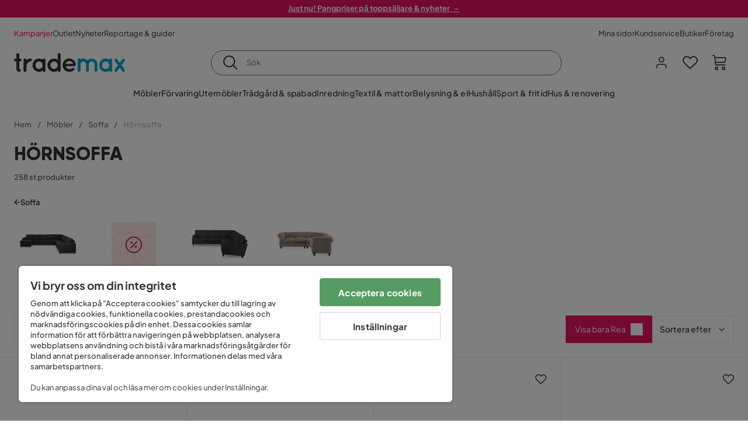

--- FILE ---
content_type: text/html; charset=utf-8
request_url: https://www.trademax.se/m%C3%B6bler/soffor/h%C3%B6rnsoffor
body_size: 66241
content:
<!DOCTYPE html><html lang="sv-SE"><head><meta name="viewport" content="width=device-width, initial-scale=1"/><script src="https://cdn.cookielaw.org/consent/86656301-9a8a-409d-af25-bd970c41b913/otSDKStub.js" data-document-language="true" type="text/javascript" charSet="UTF-8" data-domain-script="86656301-9a8a-409d-af25-bd970c41b913"></script><script type="text/javascript">function OptanonWrapper() {}</script><script defer="" src="https://t.adii.se/init.js"></script><link rel="stylesheet" href="/static/globals.cabfd318a8a0ff356a50.css"/><script><!-- Google Tag Manager -->
(function(w,d,s,l,i){w[l]=w[l]||[];w[l].push({'gtm.start':
    new Date().getTime(),event:'gtm.js'});var f=d.getElementsByTagName(s)[0],
    j=d.createElement(s),dl=l!='dataLayer'?'&l='+l:'';j.async=true;
    var domain=w.location.hostname.split('.').slice(-2).join('.');
    j.src='https://gtm.'+domain+'/gtm.js?id='+i+dl;f.parentNode.insertBefore(j,f);
    })(window,document,'script','dataLayer','GTM-5RVV2N93');
<!-- End Google Tag Manager --></script><meta name="theme-color" content="#000"/><title>Hörnsoffa – Stort utbud hörnsoffor billigt online – Trademax</title><meta data-excite="true" property="og:title" content="Hörnsoffa – Stort utbud hörnsoffor billigt online – Trademax"/><meta data-excite="true" name="description" content="Köp hörnsoffa från ett brett urval på Trademax. Här hittar du rätt hörnsoffor för dig. Gör fantastiska upptäckter och beställ en liten hörnsoffa nu!"/><meta data-excite="true" property="og:description" content="Köp hörnsoffa från ett brett urval på Trademax. Här hittar du rätt hörnsoffor för dig. Gör fantastiska upptäckter och beställ en liten hörnsoffa nu!"/><link rel="canonical" href="https://www.trademax.se/m%C3%B6bler/soffor/h%C3%B6rnsoffor" data-excite="true"/><link rel="og:url" href="https://www.trademax.se/m%C3%B6bler/soffor/h%C3%B6rnsoffor" data-excite="true"/><link rel="manifest" href="/webappmanifest" crossorigin="use-credentials"/><script>window.NT_VARIANTS = "1ACqs3XVm13Vv1oXHouAxv=1,1Kc2I84tvs24XXoRoTzGX8=1,1lGBsd07shAoEpxWPPwY3w=1,1sQfpbkL6Tw8QatyAP62WO=1,2sFHZeJZ1TB2YqZ2mywpF2=0,3Y0KdWKPOLVT1YA09RjmVT=0,3f9vHGCpRMKf20rc4dRula=0,3icuTePsO0Rrnphbs88rUN=0,3so6hTFNCLNd6JHXPR9rD9=1,45MjZH6IDgQP8VZ9r9u5Vx=0,4xUijsB8nzCgUOKalj2epd=0,4zNoqkwrsSCfXePCoHK6hk=1,5BZVNbG3ePGlVKfkhqvS4I=0,67rttRaXIJTC5rmBesctRf=1,6d5tfEfPC6HefYJJlmP8pG=1,6nmy5a9gJvd1ox2w7ApeMd=0,6tebSCjX2v5rCfZ1ub4mDc=0,6udZGITZTzJubLOhlahFzw=1,7cbJPpJPdRjsFaglB5sxxT=1,7t6Ld1u9QQDS7fW9If5wzf=1,7vmE2XBCiTPExQjDNXw8kt=0";window.NT_API_KEY = "1d259c26-33ee-4a44-951c-f77204d77cda";window.NT_ENV = "main";</script></head><body><script>document.addEventListener('load',function(e) {  if (e.target instanceof HTMLImageElement){ e.target.style.opacity = '1'}},{ capture: true });</script><noscript aria-hidden="true"><style>img {opacity: 1!important;}</style></noscript><div id="container"><style data-glitz="">.a{flex-direction:column;-webkit-box-orient:vertical;-webkit-box-direction:normal}.b{min-height:100vh}.c{display:-webkit-box;display:-moz-box;display:-ms-flexbox;display:-webkit-flex;display:flex}.d{margin-bottom:0}.e{margin-top:0}.f{margin-right:0}.g{margin-left:0}.h{padding-bottom:0}.i{padding-top:0}.j{padding-right:0}.k{padding-left:0}</style><div class="a b c d e f g h i j k"><style data-glitz="">.m{z-index:8}.n{padding-right:16px}.o{padding-left:16px}.p{background-color:#F5F5F5}.q{transform:translateY(-100%)}.r{line-height:30px}.s{height:30px}.t{top:-30px}.u{position:absolute}.l:focus{transform:translateY(40px)}</style><a href="#maincontent" class="l m n o p q r s t u">Skippa sidhuvud och gå vidare.</a><div style="display:contents"><style data-glitz="">.v{justify-content:space-between;-webkit-box-pack:justify}.w{align-items:center;-webkit-box-align:center}</style><div class="v w c"><style data-glitz="">.x{width:-webkit-fill-available}.z{color:#ffffff}.a0{background-color:#E61363}.a1{z-index:6}.a4{text-decoration:none}.y:hover{color:#ffffff}.a3:hover{text-decoration:none}.a2:visited{color:inherit}</style><a class="x y z a0 a1 a2 a3 a4" data-spa-link="true" href="/kampanjer"><style data-glitz="">.a5{padding-bottom:4px}.a6{padding-top:4px}.a7{text-align:center}.a8{color:inherit}.a9{min-height:30px}.aa{width:100%}@media (max-width: 1175px){.ae{padding-right:8px}.af{padding-left:8px}}@media (min-width: 1176px){.ab{padding-right:24px}.ac{padding-left:24px}.ag{max-width:1280px}.ah{margin-right:auto}.ai{margin-left:auto}}</style><div class="a5 a6 a7 a8 a9 aa n o ab ac ae af ag ah ai"><style data-glitz="">.aj{line-height:20px}.ak{font-size:13px}@media (max-width: 1175px){.al{margin-bottom:0}}</style><p style="text-align:center" class="aj ak d al"><span style="text-decoration:underline"><strong>Just nu! Pangpriser på toppsäljare &amp; nyheter  →</strong></span></p></div></a></div></div><style data-glitz="">.am{background-color:#FFFFFF}</style><div class="am a1"><style data-glitz="">.an{padding-bottom:12px}.ao{padding-top:12px}.ap{height:52px}.aq{flex-direction:row;-webkit-box-orient:horizontal;-webkit-box-direction:normal}</style><nav class="an ao ap v aq c n o ab ac ae af aa ag ah ai"><style data-glitz="">.ar{gap:32px}.as{list-style:none}</style><ul class="ar w c as h i j k d e f g"><li><style data-glitz="">.av{color:#ff0060}.ax{font-weight:400}.at:visited{color:#ff0060}.au:hover{color:#ff0060}.aw:hover{text-decoration:underline}</style><a class="at au av aw ax ak a4" data-spa-link="true" href="/kampanjer">Kampanjer</a></li><li><style data-glitz="">.b0{color:#333333}.ay:visited{color:#333333}.az:hover{color:#333333}</style><a class="ay az b0 aw ax ak a4" data-spa-link="true" href="/kampanjer/outlet">Outlet</a></li><li><a class="ay az b0 aw ax ak a4" data-spa-link="true" href="/nyheter">Nyheter</a></li><li><a class="ay az b0 aw ax ak a4" data-spa-link="true" href="/reportage-guider">Reportage &amp; guider</a></li></ul><ul class="ar w c as h i j k d e f g"><li><a class="ay az b0 aw ax ak a4" data-spa-link="true" href="/mina-sidor">Mina sidor</a></li><li><a target="_blank" class="ay az b0 aw ax ak a4" href="https://support.trademax.se/">Kundservice</a></li><li><a class="ay az b0 aw ax ak a4" data-spa-link="true" href="/butiker">Butiker</a></li><li><a class="ay az b0 aw ax ak a4" data-spa-link="true" href="/b2b-f%C3%B6retag">Företag</a></li></ul></nav></div><style data-glitz="">.b1{top:-1px}.b2{position:-webkit-sticky;position:sticky}.b3{align-items:inherit;-webkit-box-align:inherit}</style><header class="am b1 aa a1 b2 b3 a"><style data-glitz="">.b4{grid-template-columns:auto 1fr auto;-ms-grid-columns:auto 1fr auto}.b5{display:-ms-grid;display:grid}</style><div class="w b4 b5 n o ab ac ae af aa ag ah ai"><style data-glitz="">.b6:hover{color:inherit}</style><a aria-label="Gå till startsidan" class="a2 b6 a3 a4 a8" data-spa-link="true" href="/"><style data-glitz="">.b7{height:auto}.b8{width:146px}.ba{display:block}@media (min-width: 1176px){.b9{width:190px}}</style><svg xmlns="http://www.w3.org/2000/svg" fill="none" viewBox="0 0 146.63 25.06" class="b7 b8 b9 ba"><g clip-path="url(#trademax-logo_svg__a)"><path fill="#333" d="M7.86 7.151a2.047 2.047 0 011.416.577 1.879 1.879 0 010 2.766 1.907 1.907 0 01-1.416.577h-.91v9.978a1.909 1.909 0 011.382.577c.368.38.575.887.577 1.416A1.958 1.958 0 016.949 25a3.767 3.767 0 01-2.8-1.154 3.82 3.82 0 01-1.147-2.8v-9.948H1.957a1.91 1.91 0 01-1.383-.577A1.988 1.988 0 010 9.108a1.91 1.91 0 01.577-1.383 1.91 1.91 0 011.383-.577h1.042V1.956A1.91 1.91 0 013.576.577C3.956.209 4.463.002 4.992 0a1.91 1.91 0 011.383.577 1.91 1.91 0 01.577 1.383v5.192l.908-.001zm8.567 2.159a5.974 5.974 0 012.26-1.552 6.606 6.606 0 012.596-.577 2.5 2.5 0 011.72.54 1.782 1.782 0 01.54 1.315c.003.502-.19.985-.54 1.346a1.833 1.833 0 01-1.346.577c-2.226 0-3.981 1.787-5.263 5.397v6.813a1.836 1.836 0 01-.577 1.346 1.883 1.883 0 01-1.382.54 1.844 1.844 0 01-1.887-1.881V9.039a1.683 1.683 0 01.54-1.315 1.805 1.805 0 011.346-.54 1.882 1.882 0 011.382.54 1.815 1.815 0 01.577 1.315v.27h.034zm10.525 13.122a8.985 8.985 0 01-2.463-6.308 8.92 8.92 0 012.463-6.346 7.92 7.92 0 016.072-2.627 8.129 8.129 0 014.756 1.586c.108-.43.342-.819.673-1.114.344-.303.792-.46 1.25-.438a1.8 1.8 0 011.282.577 1.86 1.86 0 01.54 1.346v14.066a1.805 1.805 0 01-.54 1.346 1.762 1.762 0 01-1.282.54 1.827 1.827 0 01-1.25-.439 1.898 1.898 0 01-.673-1.113 8.212 8.212 0 01-10.828-1.08v.004zm1.383-6.308a5.257 5.257 0 001.315 3.643 4.296 4.296 0 003.373 1.45 4.415 4.415 0 003.407-1.45 5.104 5.104 0 001.346-3.61 5.243 5.243 0 00-1.346-3.643 4.502 4.502 0 00-6.713-.033 5.013 5.013 0 00-1.382 3.643zm33.193 6.983a1.836 1.836 0 01-.577 1.346 1.815 1.815 0 01-1.315.577 1.91 1.91 0 01-1.282-.439 2.173 2.173 0 01-.673-1.08 8.642 8.642 0 01-4.858 1.553 8.218 8.218 0 01-6.14-2.631 8.76 8.76 0 01-2.53-6.308 8.76 8.76 0 012.53-6.308 8.217 8.217 0 016.14-2.63 8.09 8.09 0 014.794 1.516v-6.78a1.836 1.836 0 01.577-1.346 1.956 1.956 0 012.767 0 1.89 1.89 0 01.577 1.346l-.01 21.184zm-8.67-1.953a4.527 4.527 0 003.374-1.485 4.915 4.915 0 001.416-3.542 5.166 5.166 0 00-1.383-3.576 4.41 4.41 0 00-3.406-1.518 4.462 4.462 0 00-3.407 1.518 5.018 5.018 0 00-1.383 3.576 4.914 4.914 0 001.417 3.542 4.476 4.476 0 003.373 1.485zm28.639-5.536a1.702 1.702 0 01-.506 1.282 1.868 1.868 0 01-1.382.472H68.24a4.171 4.171 0 001.215 2.362 5.059 5.059 0 003.34 1.585 5.266 5.266 0 003.81-.877 1.931 1.931 0 011.417-.577 1.484 1.484 0 011.25.473 1.592 1.592 0 010 2.327 8.762 8.762 0 01-6.308 2.328 8.354 8.354 0 01-6.274-2.63 9.038 9.038 0 010-12.616 8.145 8.145 0 016.106-2.63 8.461 8.461 0 016.039 2.327 8.637 8.637 0 012.664 5.97l-.002.204zm-8.635-5.06a5.137 5.137 0 00-3.34 1.282 4.62 4.62 0 00-1.518 2.5h10.12a4.865 4.865 0 00-1.721-2.428 5.962 5.962 0 00-3.541-1.354z"></path><path fill="#00A5C6" d="M85.848 25.029l-.371-.034a2.369 2.369 0 01-1.114-.673 1.888 1.888 0 01-.438-1.18V9.073a1.883 1.883 0 01.54-1.383 1.805 1.805 0 011.346-.54 1.716 1.716 0 011.72 1.08 7.507 7.507 0 013.811-1.08 7.197 7.197 0 015.634 2.463 6.768 6.768 0 015.401-2.463 7.427 7.427 0 015.464 2.192 7.257 7.257 0 012.193 5.296v8.467a1.914 1.914 0 01-1.176 1.74 1.912 1.912 0 01-2.063-.394 1.835 1.835 0 01-.577-1.346v-8.433a3.548 3.548 0 00-1.08-2.596 3.624 3.624 0 00-5.126-.034 3.677 3.677 0 00-1.148 2.53v8.602a1.805 1.805 0 01-.539 1.346 1.783 1.783 0 01-1.315.54 1.891 1.891 0 01-1.347-.577 1.73 1.73 0 01-.606-1.316v-8.596a3.643 3.643 0 00-1.114-2.53 3.461 3.461 0 00-2.563-1.046 3.685 3.685 0 00-3.643 3.677v8.466l-.034.237v.1l-.101.203v.168a1.768 1.768 0 01-1.754 1.182zm29.111-2.597a8.986 8.986 0 01-2.463-6.308 8.92 8.92 0 012.463-6.346 7.915 7.915 0 016.072-2.63 8.13 8.13 0 014.756 1.585c.107-.43.342-.819.673-1.114.344-.303.792-.46 1.25-.438a1.797 1.797 0 011.281.577 1.858 1.858 0 01.54 1.346v14.07a1.804 1.804 0 01-.54 1.346 1.754 1.754 0 01-1.281.54 1.827 1.827 0 01-1.25-.439 1.895 1.895 0 01-.673-1.113 8.213 8.213 0 01-10.828-1.08v.004zm1.382-6.308a5.26 5.26 0 001.316 3.643 4.288 4.288 0 003.373 1.45 4.419 4.419 0 003.407-1.45 5.104 5.104 0 001.346-3.61 5.247 5.247 0 00-1.346-3.643 4.505 4.505 0 00-6.713-.033 5.004 5.004 0 00-1.382 3.643h-.001zm28.099-8.703a1.829 1.829 0 011.383.338 1.797 1.797 0 01.742 1.214 1.742 1.742 0 01-.337 1.346l-4.216 5.836 4.25 5.903a1.692 1.692 0 01.337 1.382 1.546 1.546 0 01-.709 1.181c-.363.264-.8.406-1.25.405a2.22 2.22 0 01-1.451-.776l-3.576-4.891-3.575 4.891a1.798 1.798 0 01-1.383.776 1.89 1.89 0 01-1.215-.405 1.848 1.848 0 01-.711-1.939c.058-.237.162-.46.307-.657l4.283-5.903-4.283-5.865a1.59 1.59 0 01-.338-1.346 1.857 1.857 0 012.091-1.552c.495.083.94.348 1.25.742l3.576 4.79 3.576-4.79a2.389 2.389 0 011.249-.68z"></path></g><defs><clipPath id="trademax-logo_svg__a"><path fill="#fff" d="M0 0h146.154v25H0z"></path></clipPath></defs></svg></a><style data-glitz="">.bb{border-bottom-color:#F5F5F5}.bc{border-bottom-style:solid}.bd{border-bottom-width:0}@media (max-width: 1175px){.bi{min-height:-webkit-fit-content;min-height:-moz-fit-content;min-height:fit-content}.bj{border-bottom-color:#F5F5F5}.bk{border-bottom-style:solid}.bl{border-bottom-width:1px}.bm{padding-bottom:12px}.bn{padding-left:12px}.bo{padding-right:12px}}@media (min-width: 1176px){.be{justify-self:center;-ms-grid-column-align:center}.bf{margin-right:40px}.bg{margin-left:40px}.bh{max-width:600px}}</style><div class="bb bc bd aa be bf bg bh bi bj bk bl bm bn bo"><style data-glitz="">.bp{justify-self:center;-ms-grid-column-align:center}.bq{padding-right:12px}.br{padding-left:12px}.bs{position:relative}.bt{z-index:1}.bu{border-radius:50px}.bv{border-bottom-color:#6C6C6C}.bw{border-bottom-width:1px}.bx{border-top-style:solid}.by{border-top-color:#6C6C6C}.bz{border-top-width:1px}.c0{border-right-style:solid}.c1{border-right-color:#6C6C6C}.c2{border-right-width:1px}.c3{border-left-style:solid}.c4{border-left-color:#6C6C6C}.c5{border-left-width:1px}</style><form action="/search" class="am bp bq br bs aa bt c bu bc bv bw bx by bz c0 c1 c2 c3 c4 c5 b0"><style data-glitz="">.c6{transition-duration:100ms}.c7{transition-timing-function:ease-in-out}.c8{transition-property:border-color;-webkit-transition-property:border-color;-moz-transition-property:border-color}.c9{height:41px}</style><div role="combobox" aria-haspopup="listbox" aria-owns="suggestions" aria-expanded="false" class="c6 c7 c8 aa c9 w v c"><style data-glitz="">.ca{padding-bottom:8px}.cb{padding-top:8px}.cc{padding-right:8px}.cd{padding-left:8px}.cg{border-radius:0}.ch{font-weight:500}.ci{justify-content:center;-webkit-box-pack:center}.cj{display:-webkit-inline-box;display:-moz-inline-box;display:-ms-inline-flexbox;display:-webkit-inline-flex;display:inline-flex}.cr{background-color:transparent}.cs{font-size:14px}.ct{transition-timing-function:ease-out}.cu{transition-duration:200ms}.cv{transition-property:color, background, opacity, border-color;-webkit-transition-property:color, background, opacity, border-color;-moz-transition-property:color, background, opacity, border-color}.cw{user-select:none;-webkit-user-select:none;-ms-user-select:none}.cx{border-bottom-style:none}.cy{border-top-style:none}.cz{border-right-style:none}.d0{border-left-style:none}.d1{font-variant:inherit}.d2{font-style:inherit}@media (hover: hover){.ck:hover{cursor:pointer}.cl:hover{border-bottom-color:transparentcc}.cm:hover{border-top-color:transparentcc}.cn:hover{border-right-color:transparentcc}.co:hover{border-left-color:transparentcc}.cp:hover{background-color:transparentcc}.cq:hover{color:inherit}}@media (max-width: 1175px){.ce{padding-right:4px}.cf{padding-left:4px}}</style><button type="submit" aria-label="Sök" class="ca cb cc cd ce cf cg ch w ci cj ck cl cm cn co cp cq a8 cr cs ct cu cv cw cx cy cz d0 d1 d2"><style data-glitz="">.d3{font-size:16px}.d4{width:1.5em}.d5{height:1.5em}</style><svg xmlns="http://www.w3.org/2000/svg" fill="currentColor" viewBox="0.5 0 19.98 19.98" class="d3 d4 d5 ba"><path clip-rule="evenodd" d="M20.255 18.58l-4.808-4.809A8.431 8.431 0 008.929 0 8.428 8.428 0 00.5 8.429a8.428 8.428 0 008.429 8.428 8.384 8.384 0 005.338-1.906l4.809 4.804a.833.833 0 001.18-1.175zM8.93 15.18c-3.727 0-6.756-3.029-6.756-6.751A6.763 6.763 0 018.93 1.673c3.722 0 6.755 3.033 6.755 6.756 0 3.722-3.033 6.75-6.755 6.75z"></path></svg></button><style data-glitz="">.d6{margin-left:8px}.d7{background-color:inherit}.dd{text-overflow:ellipsis}.de{overflow:hidden}.df{white-space:nowrap}.d8:focus{outline-style:none}.d9:focus{border-bottom-style:none}.da:focus{border-top-style:none}.db:focus{border-right-style:none}.dc:focus{border-left-style:none}</style><input role="searchbox" aria-label="Sök" aria-autocomplete="list" aria-controls="suggestions" name="q" autoComplete="off" placeholder="Sök" class="ak d6 h i j k d7 aa d8 d9 da db dc cx cy cz d0 dd de df" value=""/></div></form></div><style data-glitz="">.dg{justify-self:end;-ms-grid-column-align:end}</style><div class="dg w c"><style data-glitz="">.dh{flex-shrink:0}</style><div class="dh an ao bq br a w ci c"><style data-glitz="">.di{fill:#E9E9E9}.dj{cursor:pointer}@media (hover: hover){.dn:hover{background-color:inherit}}@media (max-width: 1175px){.dk{padding-top:12px}.dl{padding-right:9px}.dm{padding-left:9px}}</style><button id="login-button" aria-label="Logga in" aria-expanded="false" type="button" class="di h i j k w c dj bm dk dl dm dn cg ch ci ck cl cm cn co cq a8 cr cs ct cu cv cw cx cy cz d0 d1 d2"><style data-glitz="">.do{stroke-width:1.6px}.dp{height:24px}.dq{width:24px}</style><svg xmlns="http://www.w3.org/2000/svg" viewBox="0 0 24 24" fill="none" stroke="currentColor" stroke-width="2" stroke-linecap="round" stroke-linejoin="round" class="do dp dq ba"><path d="M20 21v-2a4 4 0 00-4-4H8a4 4 0 00-4 4v2"></path><circle cx="12" cy="7" r="4"></circle></svg></button></div><div class="dh an ao bq br a w ci c"><style data-glitz="">.dr{overflow:visible}@media (max-width: 1175px){.ds{padding-right:10px}.dt{padding-left:10px}}</style><button aria-label="Favoriter 0" aria-expanded="false" type="button" class="dr bs bm dk ds dt h i j k w a c dj dn cg ch ci ck cl cm cn co cq a8 cr cs ct cu cv cw cx cy cz d0 d1 d2"><div class="bs"><style data-glitz="">.du{stroke-width:1.5px}.dv{height:26px}.dw{width:26px}</style><svg xmlns="http://www.w3.org/2000/svg" fill="none" stroke="currentColor" viewBox="-0.8 -0.5 20.5 17" class="du dv dw ba"><path d="M17.3 1.3a5 5 0 00-7.2.6l-.6.7L9 2a5 5 0 00-4-2 5 5 0 00-3.5 1.5 4.9 4.9 0 000 7L9.3 16l8.3-7.5A4.9 4.9 0 0019 4.8a5 5 0 00-1.7-3.5z"></path></svg></div></button></div><div class="dh an ao bq br a w ci c"><button aria-label="Varukorg Du har 0 varor i din varukorg" aria-expanded="false" type="button" class="h i j k w a c bm dk ds dt dn cg ch ci ck cl cm cn co cq a8 cr cs ct cu cv cw cx cy cz d0 d1 d2"><div class="bs"><svg xmlns="http://www.w3.org/2000/svg" viewBox="2 0.65 16.6 18.2" class="do dv dw ba"><path fill="currentColor" d="M18.26 3.86A1.57 1.57 0 0017 3.25H5.32l-.18-1.09A1.76 1.76 0 003.44.65H2v1.2h1.44a.54.54 0 01.56.49l.73 4.39a9 9 0 01.13 1.56v3.36a1.61 1.61 0 001.58 1.6h11.03v-1.2H6.4a.41.41 0 01-.39-.4V10.1h10.07a1.59 1.59 0 001.54-1.21l.93-3.64a1.61 1.61 0 00-.29-1.39zM17.39 5l-.93 3.6a.41.41 0 01-.38.3H6v-.61a11.5 11.5 0 00-.14-1.76l-.34-2.08H17a.36.36 0 01.3.15.41.41 0 01.09.4zM6.9 14.65a2.1 2.1 0 102.1 2.1 2.1 2.1 0 00-2.1-2.1zm0 3a.9.9 0 11.9-.9.9.9 0 01-.9.9zm8.34-3a2.1 2.1 0 102.1 2.1 2.1 2.1 0 00-2.1-2.1zm0 3a.9.9 0 11.9-.9.9.9 0 01-.9.9z"></path></svg></div></button></div></div></div><div class="bb bc bw"><style data-glitz="">.dx{height:55px}</style><nav class="ci aq c aa dx n o ab ac ae af ag ah ai"><ul class="ar c as h i j k d e f g"><style data-glitz="">.dy{height:100%}</style><li class="de ci w c dy"><style data-glitz="">.dz{font-family:Plus Jakarta Sans}.e1{letter-spacing:0.2px}.e0:hover{cursor:pointer}</style><a aria-haspopup="true" aria-expanded="false" aria-owns="MöblerMenu" aria-hidden="false" class="ch dz cs e0 a3 e1 bs w c dy cr a2 b6 a4 a8" data-spa-link="true" href="/m%C3%B6bler">Möbler</a></li><li class="de ci w c dy"><a aria-haspopup="true" aria-expanded="false" aria-owns="FörvaringMenu" aria-hidden="false" class="ch dz cs e0 a3 e1 bs w c dy cr a2 b6 a4 a8" data-spa-link="true" href="/f%C3%B6rvaring">Förvaring</a></li><li class="de ci w c dy"><a aria-haspopup="true" aria-expanded="false" aria-owns="UtemöblerMenu" aria-hidden="false" class="ch dz cs e0 a3 e1 bs w c dy cr a2 b6 a4 a8" data-spa-link="true" href="/utem%C3%B6bler">Utemöbler</a></li><li class="de ci w c dy"><a aria-haspopup="true" aria-expanded="false" aria-owns="Trädgård&amp;spabadMenu" aria-hidden="false" class="ch dz cs e0 a3 e1 bs w c dy cr a2 b6 a4 a8" data-spa-link="true" href="/tr%C3%A4dg%C3%A5rd">Trädgård &amp; spabad</a></li><li class="de ci w c dy"><a aria-haspopup="true" aria-expanded="false" aria-owns="InredningMenu" aria-hidden="false" class="ch dz cs e0 a3 e1 bs w c dy cr a2 b6 a4 a8" data-spa-link="true" href="/heminredning">Inredning</a></li><li class="de ci w c dy"><a aria-haspopup="true" aria-expanded="false" aria-owns="Textil&amp;mattorMenu" aria-hidden="false" class="ch dz cs e0 a3 e1 bs w c dy cr a2 b6 a4 a8" data-spa-link="true" href="/textilier">Textil &amp; mattor</a></li><li class="de ci w c dy"><a aria-haspopup="true" aria-expanded="false" aria-owns="Belysning&amp;elMenu" aria-hidden="false" class="ch dz cs e0 a3 e1 bs w c dy cr a2 b6 a4 a8" data-spa-link="true" href="/belysning">Belysning &amp; el</a></li><li class="de ci w c dy"><a aria-haspopup="true" aria-expanded="false" aria-owns="HushållMenu" aria-hidden="false" class="ch dz cs e0 a3 e1 bs w c dy cr a2 b6 a4 a8" data-spa-link="true" href="/hushall">Hushåll</a></li><li class="de ci w c dy"><a aria-haspopup="true" aria-expanded="false" aria-owns="Sport&amp;fritidMenu" aria-hidden="false" class="ch dz cs e0 a3 e1 bs w c dy cr a2 b6 a4 a8" data-spa-link="true" href="/sport-fritid">Sport &amp; fritid</a></li><li class="de ci w c dy"><a aria-haspopup="true" aria-expanded="false" aria-owns="Hus&amp;renoveringMenu" aria-hidden="false" class="ch dz cs e0 a3 e1 bs w c dy cr a2 b6 a4 a8" data-spa-link="true" href="/hus-renovering">Hus &amp; renovering</a></li></ul></nav></div></header><div tabindex="0"></div><div tabindex="-1"><style data-glitz="">.e2{display:none}.e3{width:440px}.e4{bottom:0}.e5{top:0}.e6{left:100%}.e7{will-change:transform}.e8{background-color:white}.e9{max-width:100%}.ea{position:fixed}</style><div class="e2 e3 e4 e5 e6 e7 e8 e9 a ea"><div class="bb bw bc w c"><style data-glitz="">.eb{flex-grow:1;-webkit-box-flex:1}.ec{padding-bottom:16px}.ed{padding-top:16px}</style><div class="eb w c ec ed n o"><h3 class="d ch d3">Varukorg</h3></div><style data-glitz="">@media (hover: hover){.ee:hover{background-color:transparent}}</style><button aria-label="Stäng" autofocus="" type="button" class="ec ed n o d3 ee cg ch w ci cj ck cl cm cn co cq a8 cr ct cu cv cw cx cy cz d0 d1 d2"><svg xmlns="http://www.w3.org/2000/svg" fill="none" stroke="currentColor" stroke-linecap="square" stroke-miterlimit="10" stroke-width="2" viewBox="0 0 32 32" class="d4 d5 ba"><path d="M16 16l-8.66 8.66L16 16 7.34 7.34 16 16l8.66-8.66L16 16l8.66 8.66z"></path></svg></button></div><style data-glitz="">.ef{overflow-y:auto}@media (min-width: 1176px){.eg::-webkit-scrollbar-thumb{background-color:rgba(0, 0, 0, 0.2)}.eh::-webkit-scrollbar-track{background-color:#F5F5F5}.ei::-webkit-scrollbar{width:4px}}</style><div class="ef eb eg eh ei"><style data-glitz="">.ej{margin-bottom:40px}.ek{margin-top:40px}</style><h3 class="ch ej ek a7">Varukorgen är tom</h3></div><style data-glitz="">@media (min-width: 1176px){.el{padding-top:20px}.em{padding-bottom:16px}.en{padding-right:16px}.eo{padding-left:16px}}</style><footer class="p ed an bq br dh el em en eo"><style data-glitz="">.fa{color:#6C6C6C}.fb{padding-right:20px}.fc{padding-left:20px}.ep[disabled]:hover{opacity:0.4}.eq[disabled]:hover{border-bottom-color:#23AA83}.er[disabled]:hover{border-top-color:#23AA83}.es[disabled]:hover{border-right-color:#23AA83}.et[disabled]:hover{border-left-color:#23AA83}.eu[disabled]:hover{background-color:#23AA83}.ev[disabled]:hover{color:#FFFFFF}.ew[disabled]{opacity:0.4}.ex[disabled]{border-bottom-color:#23AA83}.ey[disabled]{border-top-color:#23AA83}.ez[disabled]{border-right-color:#23AA83}.f0[disabled]{border-left-color:#23AA83}.f1[disabled]{background-color:#23AA83}.f2[disabled]{color:#FFFFFF}@media (hover: hover){.f3:hover{cursor:default}.f4:hover{border-bottom-color:#F5F5F5cc}.f5:hover{border-top-color:#F5F5F5cc}.f6:hover{border-right-color:#F5F5F5cc}.f7:hover{border-left-color:#F5F5F5cc}.f8:hover{background-color:#F5F5F5}.f9:hover{color:#6C6C6C}}</style><a aria-disabled="true" data-test-id="to-checkout-button" class="aa ep eq er es et eu ev ew ex ey ez f0 f1 f2 cg ch w ci cj f3 f4 f5 f6 f7 f8 f9 fa p d3 an ao fb fc ct cu cv b6 a3 a4" data-spa-link="true" href="/checkout">Till kassan</a></footer></div></div><div tabindex="0"></div><style data-glitz="">@media (max-width: 1175px){.fd{margin-top:55px}}</style><main id="maincontent" class="fd a e9 c eb dy"><style data-glitz="">.fe{margin-bottom:20px}@media (min-width: 1176px){.ff{margin-bottom:32px}}</style><div class="fe ff"><style data-glitz="">.fg{overflow-y:hidden}.fh{overflow-x:auto}@media (max-width: 1175px){.fi{line-height:normal}}</style><div class="n o ab ac ae af fg fh df an ao fi aa ag ah ai"><style data-glitz="">@media (max-width: 1175px){.fj{text-align:left}}</style><nav class="dp fj"><style data-glitz="">.fo{word-break:break-all}.fk:last-child:after{content:normal}.fl:after{margin-right:10px}.fm:after{margin-left:10px}.fn:after{content:"/"}@media (max-width: 1175px){.fp:last-child{margin-right:16px}.fq:first-child{margin-left:16px}}</style><span class="fk fl fm fn fo fa ak fp fq"><style data-glitz="">.fr:visited:hover{color:#333333}.fs:visited{color:#6C6C6C}</style><a class="fr fs az fa df a3 a4" data-spa-link="true" href="/">Hem</a></span><span class="fk fl fm fn fo fa ak fp fq"><a class="fr fs az fa df a3 a4" data-spa-link="true" href="/m%C3%B6bler">Möbler</a></span><span class="fk fl fm fn fo fa ak fp fq"><a class="fr fs az fa df a3 a4" data-spa-link="true" href="/m%C3%B6bler/soffor">Soffa</a></span><span class="fk fl fm fn fo fa ak fp fq"><style data-glitz="">.ft{opacity:0.5}</style><span class="ft fa ak df">Hörnsoffa</span></span></nav></div><div data-scroll-id="product-listing" class="a c"><style data-glitz="">@media (min-width: 1176px){.fu{margin-right:0}.fv{margin-left:0}.fw{max-width:unset}}</style><div class="fu fv fw aa"><style data-glitz="">.fx{margin-bottom:32px}@media (max-width: 1175px){.fy{padding-right:40px}.fz{padding-left:40px}}@media (min-width: 1176px){.g0{margin-bottom:24px}}</style><div class="fx bs fy fz g0 aa ag ah ai n o ab ac"><style data-glitz="">.g1{text-transform:uppercase}.g2{font-family:Gilroy}.g3{font-size:32px}@media (max-width: 1175px){.g4{padding-bottom:4px}.g5{text-align:center}.g6{font-size:24px}}</style><h1 class="g1 d an cb g2 g3 g4 dk g5 g6">Hörnsoffa</h1><style data-glitz="">.g7{font-weight:600}</style><div class="fa g7 ak g5">258 st produkter</div></div></div><div class="aa ag ah ai"><div class="a c bs ab ac"><style data-glitz="">.g8{padding-bottom:24px}.g9{column-gap:8px}</style><a class="g8 g7 ak g9 w c a2 b6 a3 a4 a8" data-spa-link="true" href="/m%C3%B6bler/soffor"><style data-glitz="">.ga{font-size:10px}.gc{transform:rotate(180deg)}@media (min-width: 1176px){.gb{font-size:7px}}</style><svg viewBox="0 0 10 10" fill="none" xmlns="http://www.w3.org/2000/svg" class="ga gb gc d4 d5 ba"><g fill="currentColor"><path d="M4.883 9.666l4.45-4.667-.89-.932-4.45 4.666.89.933z"></path><path d="M9.334 5L4.884.334l-.89.934 4.45 4.666.89-.934z"></path><path d="M8.181 5.547H0v-1.32H8.18v1.32z"></path></g></svg>Soffa</a><style data-glitz="">.gd{align-self:flex-start}</style><div class="fe gd ff bs e9"><div class="de e9"><style data-glitz="">.ge{row-gap:32px}.gf{column-gap:32px}.gg{grid-auto-flow:column}</style><ul class="f g ge gf gg b5 as h i j k d e"><style data-glitz="">.gh{width:100px}@media (min-width: 1176px){.gi{width:115px}}</style><a class="bs gh gi a2 b6 a3 a4 a8" data-spa-link="true" href="/m%C3%B6bler/soffor/h%C3%B6rnsoffor/h%C3%B6rnsoffa-med-divan"><style data-glitz="">.gj{object-fit:contain}.gk{height:66px}.gn{transition-timing-function:ease-in}.go{transition-property:opacity;-webkit-transition-property:opacity;-moz-transition-property:opacity}.gp{opacity:0}@media (min-width: 1176px){.gl{height:76px}.gm{width:100%}}</style><img loading="lazy" alt="Hörnsoffa med divan" title="Hörnsoffa med divan" height="512" width="768" srcSet="/assets/contentful/faov0eykzznw/2eb7xRDi6ogXj2u8T21Jbj/3635ef7389a50e2ca99cea3fb4d39c2e/image-3775253.jpg?preset=thumb 180w,/assets/contentful/faov0eykzznw/2eb7xRDi6ogXj2u8T21Jbj/3635ef7389a50e2ca99cea3fb4d39c2e/image-3775253.jpg?preset=thumb&amp;dpr=1.5 270w,/assets/contentful/faov0eykzznw/2eb7xRDi6ogXj2u8T21Jbj/3635ef7389a50e2ca99cea3fb4d39c2e/image-3775253.jpg?preset=thumb&amp;dpr=2 360w" src="/assets/contentful/faov0eykzznw/2eb7xRDi6ogXj2u8T21Jbj/3635ef7389a50e2ca99cea3fb4d39c2e/image-3775253.jpg?preset=thumb&amp;dpr=2" class="gj gk aa gl gm gn cu go gp e9"/><style data-glitz="">.gq{line-height:18px}.gr{margin-top:16px}</style><div class="gq gr a7 g7 ak">Hörnsoffa med divan</div></a><a class="bs gh gi a2 b6 a3 a4 a8" data-spa-link="true" href="/m%C3%B6bler/soffor/h%C3%B6rnsoffor/h%C3%B6rnsoffa-rea"><img loading="lazy" alt="Hörnsoffa REA" title="Hörnsoffa REA" height="220" width="220" srcSet="/assets/contentful/faov0eykzznw/6ucvyZimHIswjmSPzOdNvj/202d155f6e21ddde7136ff438027fa60/image-3323319__1_.jpg?preset=thumb 180w,/assets/contentful/faov0eykzznw/6ucvyZimHIswjmSPzOdNvj/202d155f6e21ddde7136ff438027fa60/image-3323319__1_.jpg?preset=thumb&amp;dpr=1.5 270w,/assets/contentful/faov0eykzznw/6ucvyZimHIswjmSPzOdNvj/202d155f6e21ddde7136ff438027fa60/image-3323319__1_.jpg?preset=thumb&amp;dpr=2 360w" src="/assets/contentful/faov0eykzznw/6ucvyZimHIswjmSPzOdNvj/202d155f6e21ddde7136ff438027fa60/image-3323319__1_.jpg?preset=thumb&amp;dpr=2" class="gj gk aa gl gm gn cu go gp e9"/><div class="gq gr a7 g7 ak">Hörnsoffa REA</div></a><a class="bs gh gi a2 b6 a3 a4 a8" data-spa-link="true" href="/m%C3%B6bler/soffor/h%C3%B6rnsoffor/howard-h%C3%B6rnsoffa"><img loading="lazy" alt="Howard hörnsoffa" title="Howard hörnsoffa" height="512" width="768" srcSet="/assets/contentful/faov0eykzznw/148363JgUUxqfibwE5RPhu/bf8924ddea795de653b99bc37dfaaf1d/image-3775252.jpg?preset=thumb 180w,/assets/contentful/faov0eykzznw/148363JgUUxqfibwE5RPhu/bf8924ddea795de653b99bc37dfaaf1d/image-3775252.jpg?preset=thumb&amp;dpr=1.5 270w,/assets/contentful/faov0eykzznw/148363JgUUxqfibwE5RPhu/bf8924ddea795de653b99bc37dfaaf1d/image-3775252.jpg?preset=thumb&amp;dpr=2 360w" src="/assets/contentful/faov0eykzznw/148363JgUUxqfibwE5RPhu/bf8924ddea795de653b99bc37dfaaf1d/image-3775252.jpg?preset=thumb&amp;dpr=2" class="gj gk aa gl gm gn cu go gp e9"/><div class="gq gr a7 g7 ak">Howard hörnsoffa</div></a><a class="bs gh gi a2 b6 a3 a4 a8" data-spa-link="true" href="/m%C3%B6bler/soffor/h%C3%B6rnsoffor/chesterfield-h%C3%B6rnsoffa"><img loading="lazy" alt="Chesterfield hörnsoffa" title="Chesterfield hörnsoffa" height="512" width="768" srcSet="/assets/contentful/faov0eykzznw/40Sm34qISCZnUxWbGocwA4/3f3724f804c813b5bd9f78bdd7f76711/image-3775254.jpg?preset=thumb 180w,/assets/contentful/faov0eykzznw/40Sm34qISCZnUxWbGocwA4/3f3724f804c813b5bd9f78bdd7f76711/image-3775254.jpg?preset=thumb&amp;dpr=1.5 270w,/assets/contentful/faov0eykzznw/40Sm34qISCZnUxWbGocwA4/3f3724f804c813b5bd9f78bdd7f76711/image-3775254.jpg?preset=thumb&amp;dpr=2 360w" src="/assets/contentful/faov0eykzznw/40Sm34qISCZnUxWbGocwA4/3f3724f804c813b5bd9f78bdd7f76711/image-3775254.jpg?preset=thumb&amp;dpr=2" class="gj gk aa gl gm gn cu go gp e9"/><div class="gq gr a7 g7 ak">Chesterfield hörnsoffa</div></a></ul></div></div></div></div><style data-glitz="">.gs{margin-bottom:70px}</style><div class="gs aa ag ah ai"><style data-glitz="">.gt{margin-bottom:24px}</style><div class="gt c n o ab ac ae af"><div class="cc g9 c"><style data-glitz="">.h1{border-bottom-color:#E7E7E7}.h2{border-top-color:#E7E7E7}.h3{border-right-color:#E7E7E7}.h4{border-left-color:#E7E7E7}@media (hover: hover){.gv:hover{border-bottom-color:#E7E7E7}.gw:hover{border-top-color:#E7E7E7}.gx:hover{border-right-color:#E7E7E7}.gy:hover{border-left-color:#E7E7E7}.gz:hover{background-color:#FFFFFFcc}.h0:hover{color:#333333}}@media (max-width: 1175px){.gu{font-size:13px}}</style><button data-facet="price" aria-haspopup="dialog" aria-expanded="false" aria-controls="productfilter-flyout" type="button" class="cg ch w c gu ci ck gv gw gx gy gz h0 bc h1 bw bx h2 bz c0 h3 c2 c3 h4 c5 b0 am cs an ao n o ct cu cv cw d1 d2">Pris<style data-glitz="">.h5{margin-right:-5px}.h6{margin-left:10px}</style><svg width="1.5em" height="1.5em" viewBox="0 0 24 24" fill="none" stroke="currentColor" stroke-linecap="square" stroke-miterlimit="10" stroke-width="2" class="h5 h6 ga"><path d="M18 9.75l-6 6-6-6"></path></svg></button><button data-facet="colors" aria-haspopup="dialog" aria-expanded="false" aria-controls="productfilter-flyout" type="button" class="cg ch w c gu ci ck gv gw gx gy gz h0 bc h1 bw bx h2 bz c0 h3 c2 c3 h4 c5 b0 am cs an ao n o ct cu cv cw d1 d2">Färg<svg width="1.5em" height="1.5em" viewBox="0 0 24 24" fill="none" stroke="currentColor" stroke-linecap="square" stroke-miterlimit="10" stroke-width="2" class="h5 h6 ga"><path d="M18 9.75l-6 6-6-6"></path></svg></button><button data-facet="numberOfSeats" aria-haspopup="dialog" aria-expanded="false" aria-controls="productfilter-flyout" type="button" class="cg ch w c gu ci ck gv gw gx gy gz h0 bc h1 bw bx h2 bz c0 h3 c2 c3 h4 c5 b0 am cs an ao n o ct cu cv cw d1 d2">Antal sittplatser<svg width="1.5em" height="1.5em" viewBox="0 0 24 24" fill="none" stroke="currentColor" stroke-linecap="square" stroke-miterlimit="10" stroke-width="2" class="h5 h6 ga"><path d="M18 9.75l-6 6-6-6"></path></svg></button><button data-facet="dimensions" aria-haspopup="dialog" aria-expanded="false" aria-controls="productfilter-flyout" type="button" class="cg ch w c gu ci ck gv gw gx gy gz h0 bc h1 bw bx h2 bz c0 h3 c2 c3 h4 c5 b0 am cs an ao n o ct cu cv cw d1 d2">Storlek<svg width="1.5em" height="1.5em" viewBox="0 0 24 24" fill="none" stroke="currentColor" stroke-linecap="square" stroke-miterlimit="10" stroke-width="2" class="h5 h6 ga"><path d="M18 9.75l-6 6-6-6"></path></svg></button><button data-facet="material" aria-haspopup="dialog" aria-expanded="false" aria-controls="productfilter-flyout" type="button" class="cg ch w c gu ci ck gv gw gx gy gz h0 bc h1 bw bx h2 bz c0 h3 c2 c3 h4 c5 b0 am cs an ao n o ct cu cv cw d1 d2">Material<svg width="1.5em" height="1.5em" viewBox="0 0 24 24" fill="none" stroke="currentColor" stroke-linecap="square" stroke-miterlimit="10" stroke-width="2" class="h5 h6 ga"><path d="M18 9.75l-6 6-6-6"></path></svg></button></div><button aria-haspopup="dialog" aria-expanded="false" aria-controls="productfilter-flyout" type="button" class="cg ch w c gu ci ck gv gw gx gy gz h0 bc h1 bw bx h2 bz c0 h3 c2 c3 h4 c5 b0 am cs an ao n o ct cu cv cw d1 d2"><style data-glitz="">.h7{height:10px}.h8{width:13px}.h9{margin-right:8px}</style><svg viewBox="0 0 13 10" fill="none" xmlns="http://www.w3.org/2000/svg" class="dh h7 h8 h9 ba"><path fill-rule="evenodd" clip-rule="evenodd" d="M1 0h11a1 1 0 110 2H1a1 1 0 010-2zm1 4h9a1 1 0 110 2H2a1 1 0 010-2zm3 4h3a1 1 0 010 2H5a1 1 0 010-2z" fill="currentColor"></path></svg>Alla filter</button><style data-glitz="">.ha{gap:8px}.hb{justify-content:flex-end;-webkit-box-pack:end}@media (max-width: 1175px){.hc{margin-bottom:16px}.hd{margin-right:16px}.he{margin-left:16px}.hf{grid-template-columns:repeat(auto-fit, minmax(170px, 1fr));-ms-grid-columns:repeat(auto-fit, minmax(170px, 1fr))}.hg{display:-ms-grid;display:grid}}</style><div class="ha eb hb c hc hd he hf hg"><style data-glitz="">.hh{color:#FFFFFF}@media (max-width: 1175px){.hi{height:46px}}</style><label class="hh a0 cs n o ax cg ci c gu hi dd de df"><style data-glitz="">.hj{width:0}.hk{height:0}</style><input type="checkbox" class="gp hj hk"/><style data-glitz="">.hl{width:inherit}.hm{vertical-align:middle}</style><div class="bs dj hl hm w cj"><span class="h9 w hl c">Visa bara Rea</span><style data-glitz="">.hn{border-bottom-color:#E9E9E9}.ho{border-top-color:#E9E9E9}.hp{border-right-color:#E9E9E9}.hq{border-left-color:#E9E9E9}.hr{background-position:center}.hs{background-image:none}.ht{color:transparent}.hu{flex-grow:0;-webkit-box-flex:0}.hv{stroke-width:2.8px}.hw{height:21px}.hx{width:21px}.hy{padding-bottom:1px}.hz{padding-top:1px}.i0{padding-right:1px}.i1{padding-left:1px}</style><svg width="1.5em" height="1.5em" viewBox="0 0 24 24" fill="none" stroke="currentColor" stroke-width="1.5" stroke-linecap="round" stroke-linejoin="round" class="bw hn bz ho c2 hp c5 hq hr hs am ht hu dh hv hw hx bc bx c0 c3 hy hz i0 i1 cg"><polyline points="20 6 9 17 4 12"></polyline></svg></div></label><div class="ch cs ci c"><style data-glitz="">.i2{font-size:inherit}</style><div class="eb dy i2 a c"><input type="hidden" readonly="" value=""/><div id="select-label"><style data-glitz="">.i3{clip-path:inset(50%);-webkit-clip-path:inset(50%)}.i4{clip:rect(0 0 0 0)}.i5{border-top-width:0}.i6{border-right-width:0}.i7{border-left-width:0}.i8{margin-bottom:-1px}.i9{margin-top:-1px}.ia{margin-right:-1px}.ib{margin-left:-1px}.ic{height:1px}.id{width:1px}</style><span class="df i3 i4 de h i j k bd cx i5 cy i6 cz i7 d0 i8 i9 ia ib ic id u">Sortera efter</span></div><style data-glitz="">.ie:focus-visible:focus-within{outline-color:black}.if:focus-visible{outline-offset:4px}.ig:focus-visible{outline-style:solid}.ih:focus-visible{outline-width:2px}@media (max-width: 1175px){.ii{justify-content:center;-webkit-box-pack:center}}</style><div tabindex="0" role="combobox" aria-haspopup="listbox" aria-expanded="false" aria-controls="select-listbox" aria-labelledby="select-label" aria-activedescendant="option-undefined" class="ie if ig ih ch cg ii gu bc h1 bw bx h2 bz c0 h3 c2 c3 h4 c5 cs an ao bq br dy dj w v c"><span>Sortera efter</span><style data-glitz="">.ij{transform:scaleY(1)}.ik{transition-property:transform;-webkit-transition-property:transform;-moz-transition-property:transform}.il{font-size:11px}</style><svg width="1.5em" height="1.5em" viewBox="0 0 24 24" fill="none" stroke="currentColor" stroke-linecap="square" stroke-miterlimit="10" stroke-width="2" class="ij ct cu ik do dh d6 il"><path d="M18 9.75l-6 6-6-6"></path></svg></div><style data-glitz="">.im{min-width:140px}.in{z-index:7}</style><div class="im in bs"></div><style data-glitz="">.io{pointer-events:none}.ip{visibility:hidden}</style><div class="cs an ao n o df io ip u"><div class="ha w c">Populärt</div><div class="ha w c">Lägsta pris</div><div class="ha w c">Högsta pris</div><div class="ha w c">Nyast först</div><div class="ha w c">Högst rabatt</div></div></div></div></div></div><!--$--><!--/$--><style data-glitz="">.iq{grid-template-columns:repeat(2, minmax(0, 1fr));-ms-grid-columns:repeat(2, minmax(0, 1fr))}@media (min-width: 769px){.ir{grid-template-columns:repeat(3, minmax(0, 1fr));-ms-grid-columns:repeat(3, minmax(0, 1fr))}}@media (min-width: 1176px){.is{grid-template-columns:repeat(4, minmax(0, 1fr));-ms-grid-columns:repeat(4, minmax(0, 1fr))}}</style><ul class="h2 bx bz iq b5 ir is as h i j k d e f g"><style data-glitz="">@media (min-width: 1176px){.it{padding-bottom:24px}.iu{padding-top:24px}.iv{padding-right:20px}.iw{padding-left:20px}}</style><li class="h3 c0 c2 h1 bc bw ec ed cc cd it iu iv iw bs"><div role="article" class="aa dy a c bs"><a aria-labelledby="title-SYN0009613 desc-SYN0009613" aria-describedby="rating-SYN0009613 price-SYN0009613" class="a7 w b5 a2 b6 a3 a4 a8" data-spa-link="true" href="/m%C3%B6bler/soffor/h%C3%B6rnsoffor/h%C3%B6rnsoffa-med-divan/zoom-u-soffa-beige-p3060768"><div class="aa eb"><style data-glitz="">.ix{padding-top:148.42105263157893%}</style><div class="ix de bs"><style data-glitz="">.iy{left:0}</style><img loading="lazy" alt="Zoom U-soffa, Beige" height="2000" width="3000" srcSet="/assets/blobs/m%C3%B6bler-soffor-zoom-u-soffa-beige/SYN0009613(1)-eff4cc8b61.jpeg?preset=tiny 360w,/assets/blobs/m%C3%B6bler-soffor-zoom-u-soffa-beige/SYN0009613(1)-eff4cc8b61.jpeg?preset=tiny&amp;dpr=1.5 540w,/assets/blobs/m%C3%B6bler-soffor-zoom-u-soffa-beige/SYN0009613(1)-eff4cc8b61.jpeg?preset=tiny&amp;dpr=2 720w" src="/assets/blobs/m%C3%B6bler-soffor-zoom-u-soffa-beige/SYN0009613(1)-eff4cc8b61.jpeg?preset=tiny&amp;dpr=2" sizes="40vw" class="gj dy aa iy e5 u gn cu go gp e9"/></div></div><style data-glitz="">.iz{text-align:left}</style><div class="iz ca"><style data-glitz="">.j0{margin-bottom:8px}.j1{display:-webkit-box}.j2{-webkit-box-orient:vertical}.j3{min-height:2lh}.j4{-webkit-line-clamp:2}@media (min-width: 1176px){.j5{font-size:16px}}</style><h2 id="title-SYN0009613" class="j0 aw j1 j2 j3 j4 dd de ch cs j5">Zoom U-soffa</h2><style data-glitz="">@media (min-width: 1176px){.j6{font-size:14px}}</style><div id="desc-SYN0009613" class="j0 fa fo ak j6">Beige</div><style data-glitz="">.j7{column-gap:1px}</style><div id="rating-SYN0009613" role="img" aria-label="Missing translation for product.ratingsStarsText" class="j0 j7 w c"><style data-glitz="">.j9{height:12px}.ja{width:12px}.jj{clip-path:polygon(50% 73%, 20% 90%, 28% 58%, 2.5% 35%, 37% 32%, 50% 0%, 63% 32%, 97% 35%, 72% 60%, 78% 90%);-webkit-clip-path:polygon(50% 73%, 20% 90%, 28% 58%, 2.5% 35%, 37% 32%, 50% 0%, 63% 32%, 97% 35%, 72% 60%, 78% 90%)}.jk{background-color:#E7E7E7}.j8:before{width:100%}.jd:before{background-color:#E38F22}.je:before{height:100%}.jf:before{top:0}.jg:before{left:0}.jh:before{position:absolute}.ji:before{content:""}@media (max-width: 1175px){.jb{height:12px}.jc{width:12px}}</style><span aria-hidden="true" class="j8 j9 ja jb jc jd je jf jg jh ji jj jk bs"></span><span aria-hidden="true" class="j8 j9 ja jb jc jd je jf jg jh ji jj jk bs"></span><span aria-hidden="true" class="j8 j9 ja jb jc jd je jf jg jh ji jj jk bs"></span><style data-glitz="">.jl:before{width:0%}</style><span aria-hidden="true" class="jl j9 ja jb jc jd je jf jg jh ji jj jk bs"></span><style data-glitz="">.jm:before{width:-100%}</style><span aria-hidden="true" class="jm j9 ja jb jc jd je jf jg jh ji jj jk bs"></span><style data-glitz="">.jn{line-height:1}.jo{margin-left:6px}</style><span aria-hidden="true" class="a8 jn cs jo gu">(<!-- -->2<!-- -->)</span></div><style data-glitz="">.jp{margin-bottom:16px}.jq{margin-top:4px}</style><ul role="radiogroup" aria-label="Produktvarianter" class="jp jq ha c as h i j k f g"><style data-glitz="">.jr{border-bottom-color:#333333}.js{border-top-color:#333333}.jt{border-right-color:#333333}.ju{border-left-color:#333333}.jv{padding-bottom:2px}.jw{padding-top:2px}.jx{padding-right:2px}.jy{padding-left:2px}.jz{width:30px}</style><li role="radio" tabindex="0" aria-checked="true" aria-label="Beige" class="jr js jt ju bc bw bx bz c0 c2 c3 c5 jv jw jx jy s jz bs"><div class="cr de w c dy aa bs"><style data-glitz="">.k0{max-width:none}</style><img loading="lazy" alt="" height="2000" width="3000" srcSet="/assets/blobs/m%C3%B6bler-soffor-zoom-u-soffa-beige/SYN0009613(1)-eff4cc8b61.jpeg?preset=thumb 180w,/assets/blobs/m%C3%B6bler-soffor-zoom-u-soffa-beige/SYN0009613(1)-eff4cc8b61.jpeg?preset=thumb&amp;dpr=1.5 270w,/assets/blobs/m%C3%B6bler-soffor-zoom-u-soffa-beige/SYN0009613(1)-eff4cc8b61.jpeg?preset=thumb&amp;dpr=2 360w" src="/assets/blobs/m%C3%B6bler-soffor-zoom-u-soffa-beige/SYN0009613(1)-eff4cc8b61.jpeg?preset=thumb&amp;dpr=2" class="k0 aa u gn cu go gp b7"/></div></li><li role="radio" tabindex="-1" aria-checked="false" aria-label="Grå" class="h1 bc bw h2 bx bz h3 c0 c2 h4 c3 c5 jv jw jx jy s jz bs"><div class="cr de w c dy aa bs"><img loading="lazy" alt="" height="2000" width="3000" srcSet="/assets/blobs/m%C3%B6bler-soffor-zoom-u-soffa-gr%C3%A5/1752253(1)-e4f9bdfddf.jpeg?preset=thumb 180w,/assets/blobs/m%C3%B6bler-soffor-zoom-u-soffa-gr%C3%A5/1752253(1)-e4f9bdfddf.jpeg?preset=thumb&amp;dpr=1.5 270w,/assets/blobs/m%C3%B6bler-soffor-zoom-u-soffa-gr%C3%A5/1752253(1)-e4f9bdfddf.jpeg?preset=thumb&amp;dpr=2 360w" src="/assets/blobs/m%C3%B6bler-soffor-zoom-u-soffa-gr%C3%A5/1752253(1)-e4f9bdfddf.jpeg?preset=thumb&amp;dpr=2" class="k0 aa u gn cu go gp b7"/></div></li></ul><style data-glitz="">.k1{align-items:flex-start;-webkit-box-align:start}</style><div class="k1 a c"><style data-glitz="">.k2{padding-bottom:3px}.k3{padding-top:3px}.k4{padding-right:6px}.k5{padding-left:6px}.k6{font-size:12px}.k7{color:white}.k8{background-color:black}.k9{column-gap:4px}</style><div class="k2 k3 k4 k5 g1 gq k6 g7 k7 k8 k9 c">Kampanj!</div><style data-glitz="">.ka{line-height:1.2}.kb{font-size:24px}.kc{column-gap:0.3em}.kd{flex-wrap:wrap;-webkit-box-lines:multiple}.ke{align-items:flex-end;-webkit-box-align:end}</style><div class="ka kb kc kd ke c"><style data-glitz="">.kf{clip-path:inset(100%);-webkit-clip-path:inset(100%)}</style><span class="de i4 kf bd i5 i6 i7 h i j k i8 i9 ia ib ic id u">Rabatterat Pris</span><style data-glitz="">.kg{align-items:baseline;-webkit-box-align:baseline}.kh{padding-right:7px}.ki{padding-left:7px}.kj{font-weight:800}</style><span class="hh a0 df kg cj jv jw kh ki kj">9 460:-</span></div><style data-glitz="">.kk{margin-top:12px}</style><div class="ak kk ax fa">Tidigare lägsta pris 9 509:-</div></div></div></a><style data-glitz="">.kl{right:-8px}.km{top:-9px}.kn{border-radius:50%}</style><button aria-label="Lägg till i favoriter" aria-pressed="false" type="button" class="ak b0 kl km u kn bd i5 i6 i7 cj ch w ci ck cl cm cn co cp cq cr an ao bq br ct cu cv cw cx cy cz d0 d1 d2"><style data-glitz="">.ko{justify-content:inherit;-webkit-box-pack:inherit}.kp{flex-direction:inherit;-webkit-box-orient:horizontal;-webkit-box-direction:normal}.kq{display:inherit}</style><div class="hl ko b3 kp kq"><svg xmlns="http://www.w3.org/2000/svg" fill="none" stroke="currentColor" viewBox="-0.8 -0.5 20.5 17" aria-hidden="true" class="du d4 d5 ba"><path d="M17.3 1.3a5 5 0 00-7.2.6l-.6.7L9 2a5 5 0 00-4-2 5 5 0 00-3.5 1.5 4.9 4.9 0 000 7L9.3 16l8.3-7.5A4.9 4.9 0 0019 4.8a5 5 0 00-1.7-3.5z"></path></svg></div></button></div></li><li class="h3 c0 c2 h1 bc bw ec ed cc cd it iu iv iw bs"><div role="article" class="aa dy a c bs"><a aria-labelledby="title-SYN0058003 desc-SYN0058003" aria-describedby="rating-SYN0058003 price-SYN0058003" class="a7 w b5 a2 b6 a3 a4 a8" data-spa-link="true" href="/m%C3%B6bler/soffor/h%C3%B6rnsoffor/talrosen-7-sits-h%C3%B6rnsoffa-kr%C3%A4mvit-p3113077"><div class="aa eb"><div class="ix de bs"><img loading="lazy" alt="Talrosen 7-sits Hörnsoffa, Krämvit" height="1000" width="1000" srcSet="/assets/blobs/m%C3%B6bler-soffor-talrosen-7-sits-h%C3%B6rnsoffa-kr%C3%A4mvit/96772d3d-6fc1-427f-a3de-c5acb71de67c-6b97fdbe86.jpeg?preset=tiny 360w,/assets/blobs/m%C3%B6bler-soffor-talrosen-7-sits-h%C3%B6rnsoffa-kr%C3%A4mvit/96772d3d-6fc1-427f-a3de-c5acb71de67c-6b97fdbe86.jpeg?preset=tiny&amp;dpr=1.5 540w,/assets/blobs/m%C3%B6bler-soffor-talrosen-7-sits-h%C3%B6rnsoffa-kr%C3%A4mvit/96772d3d-6fc1-427f-a3de-c5acb71de67c-6b97fdbe86.jpeg?preset=tiny&amp;dpr=2 720w" src="/assets/blobs/m%C3%B6bler-soffor-talrosen-7-sits-h%C3%B6rnsoffa-kr%C3%A4mvit/96772d3d-6fc1-427f-a3de-c5acb71de67c-6b97fdbe86.jpeg?preset=tiny&amp;dpr=2" sizes="40vw" class="gj dy aa iy e5 u gn cu go gp e9"/></div></div><div class="iz ca"><h2 id="title-SYN0058003" class="j0 aw j1 j2 j3 j4 dd de ch cs j5">Talrosen 7-sits Hörnsoffa</h2><div id="desc-SYN0058003" class="j0 fa fo ak j6">Krämvit</div><div class="k1 a c"><div class="k2 k3 k4 k5 g1 gq k6 g7 k7 k8 k9 c">Se priset!</div><div class="ka kb kc kd ke c"><span class="de i4 kf bd i5 i6 i7 h i j k i8 i9 ia ib ic id u"> Pris</span><style data-glitz="">.kr{color:#000000}.ks{background-color:#FFD4E5}</style><span class="kr ks df kg cj jv jw kh ki kj">31 999:-</span><span class="de i4 kf bd i5 i6 i7 h i j k i8 i9 ia ib ic id u">Original Pris</span><span class="ak ax fa">Ord. pris  <!-- -->37 999:-</span></div><div class="ak kk ax fa">Tidigare lägsta pris 31 999:-</div></div></div></a><style data-glitz="">.kt{margin-right:30px}.ku{gap:6px}@media (min-width: 1176px){.kv{left:0}.kw{top:0}}</style><div class="kt iy e5 u ku k1 kd c bf kv kw"><style data-glitz="">.kx{background-color:#000000}.ky{letter-spacing:0.8px}@media (max-width: 1175px){.kz{padding-top:4px}}</style><div class="a5 a6 cc cd k6 hh kx w c ch cg ky g4 kz ae af">Nyhet</div></div><button aria-label="Lägg till i favoriter" aria-pressed="false" type="button" class="ak b0 kl km u kn bd i5 i6 i7 cj ch w ci ck cl cm cn co cp cq cr an ao bq br ct cu cv cw cx cy cz d0 d1 d2"><div class="hl ko b3 kp kq"><svg xmlns="http://www.w3.org/2000/svg" fill="none" stroke="currentColor" viewBox="-0.8 -0.5 20.5 17" aria-hidden="true" class="du d4 d5 ba"><path d="M17.3 1.3a5 5 0 00-7.2.6l-.6.7L9 2a5 5 0 00-4-2 5 5 0 00-3.5 1.5 4.9 4.9 0 000 7L9.3 16l8.3-7.5A4.9 4.9 0 0019 4.8a5 5 0 00-1.7-3.5z"></path></svg></div></button></div></li><li class="h3 c0 c2 h1 bc bw ec ed cc cd it iu iv iw bs"><div role="article" class="aa dy a c bs"><a aria-labelledby="title-657756 desc-657756" aria-describedby="rating-657756 price-657756" class="a7 w b5 a2 b6 a3 a4 a8" data-spa-link="true" href="/m%C3%B6bler/soffor/skinnsoffa-l%C3%A4dersoffa/salvador-stor-h%C3%B6rnsoffa-h%C3%B6ger-l-formad-svart-konstl%C3%A4der-p240447"><div class="aa eb"><div class="ix de bs"><img loading="lazy" alt="Salvador Stor Hörnsoffa Höger L formad, Svart / Konstläder" height="2000" width="3000" srcSet="/assets/blobs/m%C3%B6bler-soffor-skinnsoffa-l%C3%A4dersoffa-salvador-stor-h%C3%B6rnsoffa-h%C3%B6ger-l-formad-svart-konstl%C3%A4der/af5bf469-1b3d-4a5e-aad1-6223334f6af2-899c6950c8.jpeg?preset=tiny 360w,/assets/blobs/m%C3%B6bler-soffor-skinnsoffa-l%C3%A4dersoffa-salvador-stor-h%C3%B6rnsoffa-h%C3%B6ger-l-formad-svart-konstl%C3%A4der/af5bf469-1b3d-4a5e-aad1-6223334f6af2-899c6950c8.jpeg?preset=tiny&amp;dpr=1.5 540w,/assets/blobs/m%C3%B6bler-soffor-skinnsoffa-l%C3%A4dersoffa-salvador-stor-h%C3%B6rnsoffa-h%C3%B6ger-l-formad-svart-konstl%C3%A4der/af5bf469-1b3d-4a5e-aad1-6223334f6af2-899c6950c8.jpeg?preset=tiny&amp;dpr=2 720w" src="/assets/blobs/m%C3%B6bler-soffor-skinnsoffa-l%C3%A4dersoffa-salvador-stor-h%C3%B6rnsoffa-h%C3%B6ger-l-formad-svart-konstl%C3%A4der/af5bf469-1b3d-4a5e-aad1-6223334f6af2-899c6950c8.jpeg?preset=tiny&amp;dpr=2" sizes="40vw" class="gj dy aa iy e5 u gn cu go gp e9"/></div></div><div class="iz ca"><h2 id="title-657756" class="j0 aw j1 j2 j3 j4 dd de ch cs j5">Salvador Stor Hörnsoffa Höger L formad</h2><div id="desc-657756" class="j0 fa fo ak j6">Svart / Konstläder</div><div id="rating-657756" role="img" aria-label="Missing translation for product.ratingsStarsText" class="j0 j7 w c"><span aria-hidden="true" class="j8 j9 ja jb jc jd je jf jg jh ji jj jk bs"></span><span aria-hidden="true" class="j8 j9 ja jb jc jd je jf jg jh ji jj jk bs"></span><span aria-hidden="true" class="j8 j9 ja jb jc jd je jf jg jh ji jj jk bs"></span><span aria-hidden="true" class="j8 j9 ja jb jc jd je jf jg jh ji jj jk bs"></span><style data-glitz="">.l0:before{width:20.000000000000018%}</style><span aria-hidden="true" class="l0 j9 ja jb jc jd je jf jg jh ji jj jk bs"></span><span aria-hidden="true" class="a8 jn cs jo gu">(<!-- -->15<!-- -->)</span></div><div class="k1 a c"><div class="k2 k3 k4 k5 g1 gq k6 g7 k7 k8 k9 c">Se priset!</div><div class="ka kb kc kd ke c"><span class="de i4 kf bd i5 i6 i7 h i j k i8 i9 ia ib ic id u"> Pris</span><span class="kr ks df kg cj jv jw kh ki kj">9 999:-</span><span class="de i4 kf bd i5 i6 i7 h i j k i8 i9 ia ib ic id u">Original Pris</span><span class="ak ax fa">Ord. pris  <!-- -->13 999:-</span></div><div class="ak kk ax fa">Tidigare lägsta pris 9 999:-</div></div></div></a><div class="kt iy e5 u ku k1 kd c bf kv kw"><style data-glitz="">.l1{border-bottom-color:#000000}.l2{border-top-color:#000000}.l3{border-right-color:#000000}.l4{border-left-color:#000000}</style><div class="a5 a6 cc cd k6 l1 bc bw l2 bx bz l3 c0 c2 l4 c3 c5 kr am w c ch cg ky g4 kz ae af">Outlet</div></div><button aria-label="Lägg till i favoriter" aria-pressed="false" type="button" class="ak b0 kl km u kn bd i5 i6 i7 cj ch w ci ck cl cm cn co cp cq cr an ao bq br ct cu cv cw cx cy cz d0 d1 d2"><div class="hl ko b3 kp kq"><svg xmlns="http://www.w3.org/2000/svg" fill="none" stroke="currentColor" viewBox="-0.8 -0.5 20.5 17" aria-hidden="true" class="du d4 d5 ba"><path d="M17.3 1.3a5 5 0 00-7.2.6l-.6.7L9 2a5 5 0 00-4-2 5 5 0 00-3.5 1.5 4.9 4.9 0 000 7L9.3 16l8.3-7.5A4.9 4.9 0 0019 4.8a5 5 0 00-1.7-3.5z"></path></svg></div></button></div></li><li class="cz h3 c2 h1 bc bw ec ed cc cd it iu iv iw bs"><div role="article" class="aa dy a c bs"><a aria-labelledby="title-2205058 desc-2205058" aria-describedby="rating-2205058 price-2205058" class="a7 w b5 a2 b6 a3 a4 a8" data-spa-link="true" href="/m%C3%B6bler/soffor/h%C3%B6rnsoffor/copenhagen-6-sits-l-formad-h%C3%B6rnsoffa-i-tyg-beige-p595985-v1705058"><div class="aa eb"><div class="ix de bs"><img loading="lazy" alt="Copenhagen 6-sits L-formad Hörnsoffa i Tyg, Beige" height="2000" width="3000" srcSet="/assets/blobs/m%C3%B6bler-soffor-h%C3%B6rnsoffor-copenhagen-6-sits-l-formad-h%C3%B6rnsoffa-i-tyg-beige/2205058(1)-044a14ae2f.jpeg?preset=tiny 360w,/assets/blobs/m%C3%B6bler-soffor-h%C3%B6rnsoffor-copenhagen-6-sits-l-formad-h%C3%B6rnsoffa-i-tyg-beige/2205058(1)-044a14ae2f.jpeg?preset=tiny&amp;dpr=1.5 540w,/assets/blobs/m%C3%B6bler-soffor-h%C3%B6rnsoffor-copenhagen-6-sits-l-formad-h%C3%B6rnsoffa-i-tyg-beige/2205058(1)-044a14ae2f.jpeg?preset=tiny&amp;dpr=2 720w" src="/assets/blobs/m%C3%B6bler-soffor-h%C3%B6rnsoffor-copenhagen-6-sits-l-formad-h%C3%B6rnsoffa-i-tyg-beige/2205058(1)-044a14ae2f.jpeg?preset=tiny&amp;dpr=2" sizes="40vw" class="gj dy aa iy e5 u gn cu go gp e9"/></div></div><div class="iz ca"><h2 id="title-2205058" class="j0 aw j1 j2 j3 j4 dd de ch cs j5">Copenhagen 6-sits L-formad Hörnsoffa i Tyg</h2><div id="desc-2205058" class="j0 fa fo ak j6">Beige</div><div id="rating-2205058" role="img" aria-label="Missing translation for product.ratingsStarsText" class="j0 j7 w c"><span aria-hidden="true" class="j8 j9 ja jb jc jd je jf jg jh ji jj jk bs"></span><span aria-hidden="true" class="j8 j9 ja jb jc jd je jf jg jh ji jj jk bs"></span><span aria-hidden="true" class="j8 j9 ja jb jc jd je jf jg jh ji jj jk bs"></span><span aria-hidden="true" class="j8 j9 ja jb jc jd je jf jg jh ji jj jk bs"></span><span aria-hidden="true" class="jl j9 ja jb jc jd je jf jg jh ji jj jk bs"></span><span aria-hidden="true" class="a8 jn cs jo gu">(<!-- -->29<!-- -->)</span></div><ul role="radiogroup" aria-label="Produktvarianter" class="jp jq ha c as h i j k f g"><li role="radio" tabindex="0" aria-checked="true" aria-label="Beige, Grand 1, Beige Tyg" class="jr js jt ju bc bw bx bz c0 c2 c3 c5 jv jw jx jy s jz bs"><div class="cr de w c dy aa bs"><img loading="lazy" alt="" height="2000" width="3000" srcSet="/assets/blobs/m%C3%B6bler-soffor-h%C3%B6rnsoffor-copenhagen-6-sits-l-formad-h%C3%B6rnsoffa-i-tyg-beige/2205058(1)-044a14ae2f.jpeg?preset=thumb 180w,/assets/blobs/m%C3%B6bler-soffor-h%C3%B6rnsoffor-copenhagen-6-sits-l-formad-h%C3%B6rnsoffa-i-tyg-beige/2205058(1)-044a14ae2f.jpeg?preset=thumb&amp;dpr=1.5 270w,/assets/blobs/m%C3%B6bler-soffor-h%C3%B6rnsoffor-copenhagen-6-sits-l-formad-h%C3%B6rnsoffa-i-tyg-beige/2205058(1)-044a14ae2f.jpeg?preset=thumb&amp;dpr=2 360w" src="/assets/blobs/m%C3%B6bler-soffor-h%C3%B6rnsoffor-copenhagen-6-sits-l-formad-h%C3%B6rnsoffa-i-tyg-beige/2205058(1)-044a14ae2f.jpeg?preset=thumb&amp;dpr=2" class="k0 aa u gn cu go gp b7"/></div></li><li role="radio" tabindex="-1" aria-checked="false" aria-label="Ljusgrå, Collin 10, Ljusgrå Manchester" class="h1 bc bw h2 bx bz h3 c0 c2 h4 c3 c5 jv jw jx jy s jz bs"><div class="cr de w c dy aa bs"><img loading="lazy" alt="" height="2000" width="3000" srcSet="/assets/blobs/m%C3%B6bler-soffor-h%C3%B6rnsoffor-copenhagen-6-sits-l-formad-h%C3%B6rnsoffa-i-manchester-ljusgr%C3%A5/2205216(1)-a144d5fdaa.jpeg?preset=thumb 180w,/assets/blobs/m%C3%B6bler-soffor-h%C3%B6rnsoffor-copenhagen-6-sits-l-formad-h%C3%B6rnsoffa-i-manchester-ljusgr%C3%A5/2205216(1)-a144d5fdaa.jpeg?preset=thumb&amp;dpr=1.5 270w,/assets/blobs/m%C3%B6bler-soffor-h%C3%B6rnsoffor-copenhagen-6-sits-l-formad-h%C3%B6rnsoffa-i-manchester-ljusgr%C3%A5/2205216(1)-a144d5fdaa.jpeg?preset=thumb&amp;dpr=2 360w" src="/assets/blobs/m%C3%B6bler-soffor-h%C3%B6rnsoffor-copenhagen-6-sits-l-formad-h%C3%B6rnsoffa-i-manchester-ljusgr%C3%A5/2205216(1)-a144d5fdaa.jpeg?preset=thumb&amp;dpr=2" class="k0 aa u gn cu go gp b7"/></div></li><li role="radio" tabindex="-1" aria-checked="false" aria-label="Mörkgrå, Orelie 8, Mörkgrå Sammet" class="h1 bc bw h2 bx bz h3 c0 c2 h4 c3 c5 jv jw jx jy s jz bs"><div class="cr de w c dy aa bs"><img loading="lazy" alt="" height="2000" width="3000" srcSet="/assets/blobs/m%C3%B6bler-soffor-h%C3%B6rnsoffor-copenhagen-6-sits-l-formad-h%C3%B6rnsoffa-i-sammet-m%C3%B6rkgr%C3%A5/d1a6e9c6-89f4-471e-a583-8c4c3e4ae5a2-105e0bbe11.jpeg?preset=thumb 180w,/assets/blobs/m%C3%B6bler-soffor-h%C3%B6rnsoffor-copenhagen-6-sits-l-formad-h%C3%B6rnsoffa-i-sammet-m%C3%B6rkgr%C3%A5/d1a6e9c6-89f4-471e-a583-8c4c3e4ae5a2-105e0bbe11.jpeg?preset=thumb&amp;dpr=1.5 270w,/assets/blobs/m%C3%B6bler-soffor-h%C3%B6rnsoffor-copenhagen-6-sits-l-formad-h%C3%B6rnsoffa-i-sammet-m%C3%B6rkgr%C3%A5/d1a6e9c6-89f4-471e-a583-8c4c3e4ae5a2-105e0bbe11.jpeg?preset=thumb&amp;dpr=2 360w" src="/assets/blobs/m%C3%B6bler-soffor-h%C3%B6rnsoffor-copenhagen-6-sits-l-formad-h%C3%B6rnsoffa-i-sammet-m%C3%B6rkgr%C3%A5/d1a6e9c6-89f4-471e-a583-8c4c3e4ae5a2-105e0bbe11.jpeg?preset=thumb&amp;dpr=2" class="k0 aa u gn cu go gp b7"/></div></li><style data-glitz="">.l5{align-self:center;-ms-grid-row-align:center}</style><li class="l5 bt fa ga">+14</li></ul><div class="k1 a c"><div class="k2 k3 k4 k5 g1 gq k6 g7 k7 k8 k9 c">Se priset!</div><div class="ka kb kc kd ke c"><span class="de i4 kf bd i5 i6 i7 h i j k i8 i9 ia ib ic id u"> Pris</span><span class="kr ks df kg cj jv jw kh ki kj">17 999:-</span><span class="de i4 kf bd i5 i6 i7 h i j k i8 i9 ia ib ic id u">Original Pris</span><span class="ak ax fa">Ord. pris  <!-- -->25 999:-</span></div><div class="ak kk ax fa">Tidigare lägsta pris 17 999:-</div></div></div></a><button aria-label="Lägg till i favoriter" aria-pressed="false" type="button" class="ak b0 kl km u kn bd i5 i6 i7 cj ch w ci ck cl cm cn co cp cq cr an ao bq br ct cu cv cw cx cy cz d0 d1 d2"><div class="hl ko b3 kp kq"><svg xmlns="http://www.w3.org/2000/svg" fill="none" stroke="currentColor" viewBox="-0.8 -0.5 20.5 17" aria-hidden="true" class="du d4 d5 ba"><path d="M17.3 1.3a5 5 0 00-7.2.6l-.6.7L9 2a5 5 0 00-4-2 5 5 0 00-3.5 1.5 4.9 4.9 0 000 7L9.3 16l8.3-7.5A4.9 4.9 0 0019 4.8a5 5 0 00-1.7-3.5z"></path></svg></div></button></div></li><li class="h3 c0 c2 h1 bc bw ec ed cc cd it iu iv iw bs"><div role="article" class="aa dy a c bs"><a aria-labelledby="title-1380221 desc-1380221" aria-describedby="rating-1380221 price-1380221" class="a7 w b5 a2 b6 a3 a4 a8" data-spa-link="true" href="/m%C3%B6bler/soffor/h%C3%B6rnsoffor/ocean-lyx-5-sits-v%C3%A4ndbar-l-formad-h%C3%B6rnsoffa-i-konstl%C3%A4der-brun-p654057-v880221"><div class="aa eb"><div class="ix de bs"><img loading="lazy" alt="Ocean Lyx 5-sits Vändbar L-formad Hörnsoffa i Konstläder, Brun" height="2000" width="3000" srcSet="/assets/blobs/m%C3%B6bler-soffor-h%C3%B6rnsoffor-ocean-lyx-5-sits-v%C3%A4ndbar-l-formad-h%C3%B6rnsoffa-i-konstl%C3%A4der-brun/1380221(1)-add906cd0c.jpeg?preset=tiny 360w,/assets/blobs/m%C3%B6bler-soffor-h%C3%B6rnsoffor-ocean-lyx-5-sits-v%C3%A4ndbar-l-formad-h%C3%B6rnsoffa-i-konstl%C3%A4der-brun/1380221(1)-add906cd0c.jpeg?preset=tiny&amp;dpr=1.5 540w,/assets/blobs/m%C3%B6bler-soffor-h%C3%B6rnsoffor-ocean-lyx-5-sits-v%C3%A4ndbar-l-formad-h%C3%B6rnsoffa-i-konstl%C3%A4der-brun/1380221(1)-add906cd0c.jpeg?preset=tiny&amp;dpr=2 720w" src="/assets/blobs/m%C3%B6bler-soffor-h%C3%B6rnsoffor-ocean-lyx-5-sits-v%C3%A4ndbar-l-formad-h%C3%B6rnsoffa-i-konstl%C3%A4der-brun/1380221(1)-add906cd0c.jpeg?preset=tiny&amp;dpr=2" sizes="40vw" class="gj dy aa iy e5 u gn cu go gp e9"/></div></div><div class="iz ca"><h2 id="title-1380221" class="j0 aw j1 j2 j3 j4 dd de ch cs j5">Ocean Lyx 5-sits Vändbar L-formad Hörnsoffa i Konstläder</h2><div id="desc-1380221" class="j0 fa fo ak j6">Brun</div><div id="rating-1380221" role="img" aria-label="Missing translation for product.ratingsStarsText" class="j0 j7 w c"><span aria-hidden="true" class="j8 j9 ja jb jc jd je jf jg jh ji jj jk bs"></span><span aria-hidden="true" class="j8 j9 ja jb jc jd je jf jg jh ji jj jk bs"></span><span aria-hidden="true" class="j8 j9 ja jb jc jd je jf jg jh ji jj jk bs"></span><span aria-hidden="true" class="j8 j9 ja jb jc jd je jf jg jh ji jj jk bs"></span><style data-glitz="">.l6:before{width:29.999999999999982%}</style><span aria-hidden="true" class="l6 j9 ja jb jc jd je jf jg jh ji jj jk bs"></span><span aria-hidden="true" class="a8 jn cs jo gu">(<!-- -->7<!-- -->)</span></div><ul role="radiogroup" aria-label="Produktvarianter" class="jp jq ha c as h i j k f g"><li role="radio" tabindex="0" aria-checked="true" aria-label="Brun" class="jr js jt ju bc bw bx bz c0 c2 c3 c5 jv jw jx jy s jz bs"><div class="cr de w c dy aa bs"><img loading="lazy" alt="" height="2000" width="3000" srcSet="/assets/blobs/m%C3%B6bler-soffor-h%C3%B6rnsoffor-ocean-lyx-5-sits-v%C3%A4ndbar-l-formad-h%C3%B6rnsoffa-i-konstl%C3%A4der-brun/1380221(1)-add906cd0c.jpeg?preset=thumb 180w,/assets/blobs/m%C3%B6bler-soffor-h%C3%B6rnsoffor-ocean-lyx-5-sits-v%C3%A4ndbar-l-formad-h%C3%B6rnsoffa-i-konstl%C3%A4der-brun/1380221(1)-add906cd0c.jpeg?preset=thumb&amp;dpr=1.5 270w,/assets/blobs/m%C3%B6bler-soffor-h%C3%B6rnsoffor-ocean-lyx-5-sits-v%C3%A4ndbar-l-formad-h%C3%B6rnsoffa-i-konstl%C3%A4der-brun/1380221(1)-add906cd0c.jpeg?preset=thumb&amp;dpr=2 360w" src="/assets/blobs/m%C3%B6bler-soffor-h%C3%B6rnsoffor-ocean-lyx-5-sits-v%C3%A4ndbar-l-formad-h%C3%B6rnsoffa-i-konstl%C3%A4der-brun/1380221(1)-add906cd0c.jpeg?preset=thumb&amp;dpr=2" class="k0 aa u gn cu go gp b7"/></div></li><li role="radio" tabindex="-1" aria-checked="false" aria-label="Beige" class="h1 bc bw h2 bx bz h3 c0 c2 h4 c3 c5 jv jw jx jy s jz bs"><div class="cr de w c dy aa bs"><img loading="lazy" alt="" height="3333" width="5000" srcSet="/assets/blobs/m%C3%B6bler-soffor-h%C3%B6rnsoffor-ocean-lyx-5-sits-v%C3%A4ndbar-l-formad-h%C3%B6rnsoffa-i-tyg-beige/1497073(1)-52fc1f19a7.jpeg?preset=thumb 180w,/assets/blobs/m%C3%B6bler-soffor-h%C3%B6rnsoffor-ocean-lyx-5-sits-v%C3%A4ndbar-l-formad-h%C3%B6rnsoffa-i-tyg-beige/1497073(1)-52fc1f19a7.jpeg?preset=thumb&amp;dpr=1.5 270w,/assets/blobs/m%C3%B6bler-soffor-h%C3%B6rnsoffor-ocean-lyx-5-sits-v%C3%A4ndbar-l-formad-h%C3%B6rnsoffa-i-tyg-beige/1497073(1)-52fc1f19a7.jpeg?preset=thumb&amp;dpr=2 360w" src="/assets/blobs/m%C3%B6bler-soffor-h%C3%B6rnsoffor-ocean-lyx-5-sits-v%C3%A4ndbar-l-formad-h%C3%B6rnsoffa-i-tyg-beige/1497073(1)-52fc1f19a7.jpeg?preset=thumb&amp;dpr=2" class="k0 aa u gn cu go gp b7"/></div></li><li role="radio" tabindex="-1" aria-checked="false" aria-label="Grön" class="h1 bc bw h2 bx bz h3 c0 c2 h4 c3 c5 jv jw jx jy s jz bs"><div class="cr de w c dy aa bs"><img loading="lazy" alt="" height="2000" width="3000" srcSet="/assets/blobs/m%C3%B6bler-soffor-h%C3%B6rnsoffor-ocean-lyx-h%C3%B6rnsoffa-v%C3%A4ndbar-gr%C3%B6n/1380187(1)-91a3d43ee5.jpeg?preset=thumb 180w,/assets/blobs/m%C3%B6bler-soffor-h%C3%B6rnsoffor-ocean-lyx-h%C3%B6rnsoffa-v%C3%A4ndbar-gr%C3%B6n/1380187(1)-91a3d43ee5.jpeg?preset=thumb&amp;dpr=1.5 270w,/assets/blobs/m%C3%B6bler-soffor-h%C3%B6rnsoffor-ocean-lyx-h%C3%B6rnsoffa-v%C3%A4ndbar-gr%C3%B6n/1380187(1)-91a3d43ee5.jpeg?preset=thumb&amp;dpr=2 360w" src="/assets/blobs/m%C3%B6bler-soffor-h%C3%B6rnsoffor-ocean-lyx-h%C3%B6rnsoffa-v%C3%A4ndbar-gr%C3%B6n/1380187(1)-91a3d43ee5.jpeg?preset=thumb&amp;dpr=2" class="k0 aa u gn cu go gp b7"/></div></li><li class="l5 bt fa ga">+9</li></ul><div id="price-1380221"><div class="ka kb kc kd ke c"><span class="de i4 kf bd i5 i6 i7 h i j k i8 i9 ia ib ic id u"> Pris</span><style data-glitz="">.l7{color:#E61363}</style><span class="l7 df kg cj jv jw kh ki kj">25 999:-</span></div></div></div></a><button aria-label="Lägg till i favoriter" aria-pressed="false" type="button" class="ak b0 kl km u kn bd i5 i6 i7 cj ch w ci ck cl cm cn co cp cq cr an ao bq br ct cu cv cw cx cy cz d0 d1 d2"><div class="hl ko b3 kp kq"><svg xmlns="http://www.w3.org/2000/svg" fill="none" stroke="currentColor" viewBox="-0.8 -0.5 20.5 17" aria-hidden="true" class="du d4 d5 ba"><path d="M17.3 1.3a5 5 0 00-7.2.6l-.6.7L9 2a5 5 0 00-4-2 5 5 0 00-3.5 1.5 4.9 4.9 0 000 7L9.3 16l8.3-7.5A4.9 4.9 0 0019 4.8a5 5 0 00-1.7-3.5z"></path></svg></div></button></div></li><li class="h3 c0 c2 h1 bc bw ec ed cc cd it iu iv iw bs"><div role="article" class="aa dy a c bs"><a aria-labelledby="title-579139 desc-579139" aria-describedby="rating-579139 price-579139" class="a7 w b5 a2 b6 a3 a4 a8" data-spa-link="true" href="/m%C3%B6bler/soffor/h%C3%B6rnsoffor/crazy-7-sits-h%C3%B6gerv%C3%A4nd-u-formad-xx-large-h%C3%B6rnsoffa-med-divan-i-tyg-beige-p76938-v155867"><div class="aa eb"><div class="ix de bs"><img loading="lazy" alt="Crazy 7-sits Högervänd U-formad XX-Large Hörnsoffa med divan i Tyg, Beige" height="2000" width="3000" srcSet="/assets/blobs/m%C3%B6bler-soffor-h%C3%B6rnsoffor-crazy-7-sits-h%C3%B6gerv%C3%A4nd-u-formad-xx-large-h%C3%B6rnsoffa-med-divan-i-tyg-beige/579139(8)-27f55fa194.jpeg?preset=tiny 360w,/assets/blobs/m%C3%B6bler-soffor-h%C3%B6rnsoffor-crazy-7-sits-h%C3%B6gerv%C3%A4nd-u-formad-xx-large-h%C3%B6rnsoffa-med-divan-i-tyg-beige/579139(8)-27f55fa194.jpeg?preset=tiny&amp;dpr=1.5 540w,/assets/blobs/m%C3%B6bler-soffor-h%C3%B6rnsoffor-crazy-7-sits-h%C3%B6gerv%C3%A4nd-u-formad-xx-large-h%C3%B6rnsoffa-med-divan-i-tyg-beige/579139(8)-27f55fa194.jpeg?preset=tiny&amp;dpr=2 720w" src="/assets/blobs/m%C3%B6bler-soffor-h%C3%B6rnsoffor-crazy-7-sits-h%C3%B6gerv%C3%A4nd-u-formad-xx-large-h%C3%B6rnsoffa-med-divan-i-tyg-beige/579139(8)-27f55fa194.jpeg?preset=tiny&amp;dpr=2" sizes="40vw" class="gj dy aa iy e5 u gn cu go gp e9"/></div></div><div class="iz ca"><h2 id="title-579139" class="j0 aw j1 j2 j3 j4 dd de ch cs j5">Crazy 7-sits Högervänd U-formad XX-Large Hörnsoffa med divan i Tyg</h2><div id="desc-579139" class="j0 fa fo ak j6">Beige</div><div id="rating-579139" role="img" aria-label="Missing translation for product.ratingsStarsText" class="j0 j7 w c"><span aria-hidden="true" class="j8 j9 ja jb jc jd je jf jg jh ji jj jk bs"></span><span aria-hidden="true" class="j8 j9 ja jb jc jd je jf jg jh ji jj jk bs"></span><span aria-hidden="true" class="j8 j9 ja jb jc jd je jf jg jh ji jj jk bs"></span><span aria-hidden="true" class="j8 j9 ja jb jc jd je jf jg jh ji jj jk bs"></span><style data-glitz="">.l8:before{width:9.999999999999964%}</style><span aria-hidden="true" class="l8 j9 ja jb jc jd je jf jg jh ji jj jk bs"></span><span aria-hidden="true" class="a8 jn cs jo gu">(<!-- -->26<!-- -->)</span></div><ul role="radiogroup" aria-label="Produktvarianter" class="jp jq ha c as h i j k f g"><li role="radio" tabindex="0" aria-checked="true" aria-label="Beige" class="jr js jt ju bc bw bx bz c0 c2 c3 c5 jv jw jx jy s jz bs"><div class="cr de w c dy aa bs"><img loading="lazy" alt="" height="2000" width="3000" srcSet="/assets/blobs/m%C3%B6bler-soffor-h%C3%B6rnsoffor-crazy-7-sits-h%C3%B6gerv%C3%A4nd-u-formad-xx-large-h%C3%B6rnsoffa-med-divan-i-tyg-beige/579139(8)-27f55fa194.jpeg?preset=thumb 180w,/assets/blobs/m%C3%B6bler-soffor-h%C3%B6rnsoffor-crazy-7-sits-h%C3%B6gerv%C3%A4nd-u-formad-xx-large-h%C3%B6rnsoffa-med-divan-i-tyg-beige/579139(8)-27f55fa194.jpeg?preset=thumb&amp;dpr=1.5 270w,/assets/blobs/m%C3%B6bler-soffor-h%C3%B6rnsoffor-crazy-7-sits-h%C3%B6gerv%C3%A4nd-u-formad-xx-large-h%C3%B6rnsoffa-med-divan-i-tyg-beige/579139(8)-27f55fa194.jpeg?preset=thumb&amp;dpr=2 360w" src="/assets/blobs/m%C3%B6bler-soffor-h%C3%B6rnsoffor-crazy-7-sits-h%C3%B6gerv%C3%A4nd-u-formad-xx-large-h%C3%B6rnsoffa-med-divan-i-tyg-beige/579139(8)-27f55fa194.jpeg?preset=thumb&amp;dpr=2" class="k0 aa u gn cu go gp b7"/></div></li><li role="radio" tabindex="-1" aria-checked="false" aria-label="Grå" class="h1 bc bw h2 bx bz h3 c0 c2 h4 c3 c5 jv jw jx jy s jz bs"><div class="cr de w c dy aa bs"><img loading="lazy" alt="" height="2000" width="3000" srcSet="/assets/blobs/m%C3%B6bler-soffor-h%C3%B6rnsoffor-crazy-7-sits-h%C3%B6gerv%C3%A4nd-u-formad-xx-large-h%C3%B6rnsoffa-med-divan-i-tyg-gr%C3%A5/563165(14)-cc5b9d176e.jpeg?preset=thumb 180w,/assets/blobs/m%C3%B6bler-soffor-h%C3%B6rnsoffor-crazy-7-sits-h%C3%B6gerv%C3%A4nd-u-formad-xx-large-h%C3%B6rnsoffa-med-divan-i-tyg-gr%C3%A5/563165(14)-cc5b9d176e.jpeg?preset=thumb&amp;dpr=1.5 270w,/assets/blobs/m%C3%B6bler-soffor-h%C3%B6rnsoffor-crazy-7-sits-h%C3%B6gerv%C3%A4nd-u-formad-xx-large-h%C3%B6rnsoffa-med-divan-i-tyg-gr%C3%A5/563165(14)-cc5b9d176e.jpeg?preset=thumb&amp;dpr=2 360w" src="/assets/blobs/m%C3%B6bler-soffor-h%C3%B6rnsoffor-crazy-7-sits-h%C3%B6gerv%C3%A4nd-u-formad-xx-large-h%C3%B6rnsoffa-med-divan-i-tyg-gr%C3%A5/563165(14)-cc5b9d176e.jpeg?preset=thumb&amp;dpr=2" class="k0 aa u gn cu go gp b7"/></div></li><li role="radio" tabindex="-1" aria-checked="false" aria-label="Mörkgrå" class="h1 bc bw h2 bx bz h3 c0 c2 h4 c3 c5 jv jw jx jy s jz bs"><div class="cr de w c dy aa bs"><img loading="lazy" alt="" height="2000" width="3000" srcSet="/assets/blobs/m%C3%B6bler-soffor-h%C3%B6rnsoffor-crazy-7-sits-h%C3%B6gerv%C3%A4nd-u-formad-xx-large-h%C3%B6rnsoffa-med-divan-i-tyg-m%C3%B6rkgr%C3%A5/562720(9)-bd9c112373.jpeg?preset=thumb 180w,/assets/blobs/m%C3%B6bler-soffor-h%C3%B6rnsoffor-crazy-7-sits-h%C3%B6gerv%C3%A4nd-u-formad-xx-large-h%C3%B6rnsoffa-med-divan-i-tyg-m%C3%B6rkgr%C3%A5/562720(9)-bd9c112373.jpeg?preset=thumb&amp;dpr=1.5 270w,/assets/blobs/m%C3%B6bler-soffor-h%C3%B6rnsoffor-crazy-7-sits-h%C3%B6gerv%C3%A4nd-u-formad-xx-large-h%C3%B6rnsoffa-med-divan-i-tyg-m%C3%B6rkgr%C3%A5/562720(9)-bd9c112373.jpeg?preset=thumb&amp;dpr=2 360w" src="/assets/blobs/m%C3%B6bler-soffor-h%C3%B6rnsoffor-crazy-7-sits-h%C3%B6gerv%C3%A4nd-u-formad-xx-large-h%C3%B6rnsoffa-med-divan-i-tyg-m%C3%B6rkgr%C3%A5/562720(9)-bd9c112373.jpeg?preset=thumb&amp;dpr=2" class="k0 aa u gn cu go gp b7"/></div></li><li class="l5 bt fa ga">+3</li></ul><div class="k1 a c"><div class="k2 k3 k4 k5 g1 gq k6 g7 k7 k8 k9 c">Se priset!</div><div class="ka kb kc kd ke c"><span class="de i4 kf bd i5 i6 i7 h i j k i8 i9 ia ib ic id u"> Pris</span><span class="kr ks df kg cj jv jw kh ki kj">15 999:-</span><span class="de i4 kf bd i5 i6 i7 h i j k i8 i9 ia ib ic id u">Original Pris</span><span class="ak ax fa">Ord. pris  <!-- -->19 999:-</span></div><div class="ak kk ax fa">Tidigare lägsta pris 15 999:-</div></div></div></a><button aria-label="Lägg till i favoriter" aria-pressed="false" type="button" class="ak b0 kl km u kn bd i5 i6 i7 cj ch w ci ck cl cm cn co cp cq cr an ao bq br ct cu cv cw cx cy cz d0 d1 d2"><div class="hl ko b3 kp kq"><svg xmlns="http://www.w3.org/2000/svg" fill="none" stroke="currentColor" viewBox="-0.8 -0.5 20.5 17" aria-hidden="true" class="du d4 d5 ba"><path d="M17.3 1.3a5 5 0 00-7.2.6l-.6.7L9 2a5 5 0 00-4-2 5 5 0 00-3.5 1.5 4.9 4.9 0 000 7L9.3 16l8.3-7.5A4.9 4.9 0 0019 4.8a5 5 0 00-1.7-3.5z"></path></svg></div></button></div></li><li class="h3 c0 c2 h1 bc bw ec ed cc cd it iu iv iw bs"><div role="article" class="aa dy a c bs"><a aria-labelledby="title-2220657 desc-2220657" aria-describedby="rating-2220657 price-2220657" class="a7 w b5 a2 b6 a3 a4 a8" data-spa-link="true" href="/m%C3%B6bler/soffor/h%C3%B6rnsoffor/beachport-h%C3%B6rnsoffa-6-sits-beige-p1721546-v1720657"><div class="aa eb"><div class="ix de bs"><img loading="lazy" alt="Beachport Hörnsoffa 6-sits, Beige" height="2000" width="3000" srcSet="/assets/blobs/m%C3%B6bler-soffor-h%C3%B6rnsoffor-beachport-h%C3%B6rnsoffa-6-sits-beige/2220657(2)-2dc6c4af65.jpeg?preset=tiny 360w,/assets/blobs/m%C3%B6bler-soffor-h%C3%B6rnsoffor-beachport-h%C3%B6rnsoffa-6-sits-beige/2220657(2)-2dc6c4af65.jpeg?preset=tiny&amp;dpr=1.5 540w,/assets/blobs/m%C3%B6bler-soffor-h%C3%B6rnsoffor-beachport-h%C3%B6rnsoffa-6-sits-beige/2220657(2)-2dc6c4af65.jpeg?preset=tiny&amp;dpr=2 720w" src="/assets/blobs/m%C3%B6bler-soffor-h%C3%B6rnsoffor-beachport-h%C3%B6rnsoffa-6-sits-beige/2220657(2)-2dc6c4af65.jpeg?preset=tiny&amp;dpr=2" sizes="40vw" class="gj dy aa iy e5 u gn cu go gp e9"/></div></div><div class="iz ca"><h2 id="title-2220657" class="j0 aw j1 j2 j3 j4 dd de ch cs j5">Beachport Hörnsoffa 6-sits</h2><div id="desc-2220657" class="j0 fa fo ak j6">Beige</div><div id="rating-2220657" role="img" aria-label="Missing translation for product.ratingsStarsText" class="j0 j7 w c"><span aria-hidden="true" class="j8 j9 ja jb jc jd je jf jg jh ji jj jk bs"></span><span aria-hidden="true" class="j8 j9 ja jb jc jd je jf jg jh ji jj jk bs"></span><span aria-hidden="true" class="j8 j9 ja jb jc jd je jf jg jh ji jj jk bs"></span><span aria-hidden="true" class="j8 j9 ja jb jc jd je jf jg jh ji jj jk bs"></span><span aria-hidden="true" class="l8 j9 ja jb jc jd je jf jg jh ji jj jk bs"></span><span aria-hidden="true" class="a8 jn cs jo gu">(<!-- -->9<!-- -->)</span></div><ul role="radiogroup" aria-label="Produktvarianter" class="jp jq ha c as h i j k f g"><li role="radio" tabindex="0" aria-checked="true" aria-label="Beige" class="jr js jt ju bc bw bx bz c0 c2 c3 c5 jv jw jx jy s jz bs"><div class="cr de w c dy aa bs"><img loading="lazy" alt="" height="2000" width="3000" srcSet="/assets/blobs/m%C3%B6bler-soffor-h%C3%B6rnsoffor-beachport-h%C3%B6rnsoffa-6-sits-beige/2220657(2)-2dc6c4af65.jpeg?preset=thumb 180w,/assets/blobs/m%C3%B6bler-soffor-h%C3%B6rnsoffor-beachport-h%C3%B6rnsoffa-6-sits-beige/2220657(2)-2dc6c4af65.jpeg?preset=thumb&amp;dpr=1.5 270w,/assets/blobs/m%C3%B6bler-soffor-h%C3%B6rnsoffor-beachport-h%C3%B6rnsoffa-6-sits-beige/2220657(2)-2dc6c4af65.jpeg?preset=thumb&amp;dpr=2 360w" src="/assets/blobs/m%C3%B6bler-soffor-h%C3%B6rnsoffor-beachport-h%C3%B6rnsoffa-6-sits-beige/2220657(2)-2dc6c4af65.jpeg?preset=thumb&amp;dpr=2" class="k0 aa u gn cu go gp b7"/></div></li><li role="radio" tabindex="-1" aria-checked="false" aria-label="Grå / Antracit" class="h1 bc bw h2 bx bz h3 c0 c2 h4 c3 c5 jv jw jx jy s jz bs"><div class="cr de w c dy aa bs"><img loading="lazy" alt="" height="2000" width="3000" srcSet="/assets/blobs/m%C3%B6bler-soffor-h%C3%B6rnsoffor-beachport-stor-6-sits-h%C3%B6rnsoffa-sammet-l-formad-gr%C3%A5-antracit/2220664(4)-f91d0bb7f6.jpeg?preset=thumb 180w,/assets/blobs/m%C3%B6bler-soffor-h%C3%B6rnsoffor-beachport-stor-6-sits-h%C3%B6rnsoffa-sammet-l-formad-gr%C3%A5-antracit/2220664(4)-f91d0bb7f6.jpeg?preset=thumb&amp;dpr=1.5 270w,/assets/blobs/m%C3%B6bler-soffor-h%C3%B6rnsoffor-beachport-stor-6-sits-h%C3%B6rnsoffa-sammet-l-formad-gr%C3%A5-antracit/2220664(4)-f91d0bb7f6.jpeg?preset=thumb&amp;dpr=2 360w" src="/assets/blobs/m%C3%B6bler-soffor-h%C3%B6rnsoffor-beachport-stor-6-sits-h%C3%B6rnsoffa-sammet-l-formad-gr%C3%A5-antracit/2220664(4)-f91d0bb7f6.jpeg?preset=thumb&amp;dpr=2" class="k0 aa u gn cu go gp b7"/></div></li><li role="radio" tabindex="-1" aria-checked="false" aria-label="Grön" class="h1 bc bw h2 bx bz h3 c0 c2 h4 c3 c5 jv jw jx jy s jz bs"><div class="cr de w c dy aa bs"><img loading="lazy" alt="" height="2000" width="3000" srcSet="/assets/blobs/m%C3%B6bler-soffor-h%C3%B6rnsoffor-beachport-h%C3%B6rnsoffa-6-sits-gr%C3%B6n/2220654(6)-e252d0d560.jpeg?preset=thumb 180w,/assets/blobs/m%C3%B6bler-soffor-h%C3%B6rnsoffor-beachport-h%C3%B6rnsoffa-6-sits-gr%C3%B6n/2220654(6)-e252d0d560.jpeg?preset=thumb&amp;dpr=1.5 270w,/assets/blobs/m%C3%B6bler-soffor-h%C3%B6rnsoffor-beachport-h%C3%B6rnsoffa-6-sits-gr%C3%B6n/2220654(6)-e252d0d560.jpeg?preset=thumb&amp;dpr=2 360w" src="/assets/blobs/m%C3%B6bler-soffor-h%C3%B6rnsoffor-beachport-h%C3%B6rnsoffa-6-sits-gr%C3%B6n/2220654(6)-e252d0d560.jpeg?preset=thumb&amp;dpr=2" class="k0 aa u gn cu go gp b7"/></div></li><li class="l5 bt fa ga">+1</li></ul><div class="k1 a c"><div class="k2 k3 k4 k5 g1 gq k6 g7 k7 k8 k9 c">Du sparar: <!-- -->3 000:-</div><div class="ka kb kc kd ke c"><span class="de i4 kf bd i5 i6 i7 h i j k i8 i9 ia ib ic id u">Rabatterat Pris</span><span class="hh a0 df kg cj jv jw kh ki kj">21 999:-</span><span class="de i4 kf bd i5 i6 i7 h i j k i8 i9 ia ib ic id u">Original Pris</span><span class="ak ax fa">Ord. pris  <!-- -->27 999:-</span></div><div class="ak kk ax fa">Tidigare lägsta pris 24 999:-</div></div></div></a><div class="kt iy e5 u ku k1 kd c bf kv kw"><div class="a5 a6 cc cd k6 hh a0 w c ch cg ky g4 kz ae af">-12%</div></div><button aria-label="Lägg till i favoriter" aria-pressed="false" type="button" class="ak b0 kl km u kn bd i5 i6 i7 cj ch w ci ck cl cm cn co cp cq cr an ao bq br ct cu cv cw cx cy cz d0 d1 d2"><div class="hl ko b3 kp kq"><svg xmlns="http://www.w3.org/2000/svg" fill="none" stroke="currentColor" viewBox="-0.8 -0.5 20.5 17" aria-hidden="true" class="du d4 d5 ba"><path d="M17.3 1.3a5 5 0 00-7.2.6l-.6.7L9 2a5 5 0 00-4-2 5 5 0 00-3.5 1.5 4.9 4.9 0 000 7L9.3 16l8.3-7.5A4.9 4.9 0 0019 4.8a5 5 0 00-1.7-3.5z"></path></svg></div></button></div></li><li class="cz h3 c2 h1 bc bw ec ed cc cd it iu iv iw bs"><div role="article" class="aa dy a c bs"><a aria-labelledby="title-2220975 desc-2220975" aria-describedby="rating-2220975 price-2220975" class="a7 w b5 a2 b6 a3 a4 a8" data-spa-link="true" href="/m%C3%B6bler/soffor/howard-soffor/howard-classic-6-sits-l-formad-h%C3%B6rnsoffa-i-tyg-m%C3%B6rkbeige-p112093-v1720975"><div class="aa eb"><div class="ix de bs"><img loading="lazy" alt="Howard Classic 6-sits L-formad Hörnsoffa i Tyg, Mörkbeige" height="2000" width="3000" srcSet="/assets/blobs/m%C3%B6bler-soffor-howard-soffor-howard-classic-6-sits-l-formad-h%C3%B6rnsoffa-i-tyg-m%C3%B6rkbeige/99787fc5-43d1-4504-ad11-e857f979a6eb-111d69e32d.jpeg?preset=tiny 360w,/assets/blobs/m%C3%B6bler-soffor-howard-soffor-howard-classic-6-sits-l-formad-h%C3%B6rnsoffa-i-tyg-m%C3%B6rkbeige/99787fc5-43d1-4504-ad11-e857f979a6eb-111d69e32d.jpeg?preset=tiny&amp;dpr=1.5 540w,/assets/blobs/m%C3%B6bler-soffor-howard-soffor-howard-classic-6-sits-l-formad-h%C3%B6rnsoffa-i-tyg-m%C3%B6rkbeige/99787fc5-43d1-4504-ad11-e857f979a6eb-111d69e32d.jpeg?preset=tiny&amp;dpr=2 720w" src="/assets/blobs/m%C3%B6bler-soffor-howard-soffor-howard-classic-6-sits-l-formad-h%C3%B6rnsoffa-i-tyg-m%C3%B6rkbeige/99787fc5-43d1-4504-ad11-e857f979a6eb-111d69e32d.jpeg?preset=tiny&amp;dpr=2" sizes="40vw" class="gj dy aa iy e5 u gn cu go gp e9"/></div></div><div class="iz ca"><h2 id="title-2220975" class="j0 aw j1 j2 j3 j4 dd de ch cs j5">Howard Classic 6-sits L-formad Hörnsoffa i Tyg</h2><div id="desc-2220975" class="j0 fa fo ak j6">Mörkbeige</div><div id="rating-2220975" role="img" aria-label="Missing translation for product.ratingsStarsText" class="j0 j7 w c"><span aria-hidden="true" class="j8 j9 ja jb jc jd je jf jg jh ji jj jk bs"></span><span aria-hidden="true" class="j8 j9 ja jb jc jd je jf jg jh ji jj jk bs"></span><span aria-hidden="true" class="j8 j9 ja jb jc jd je jf jg jh ji jj jk bs"></span><span aria-hidden="true" class="j8 j9 ja jb jc jd je jf jg jh ji jj jk bs"></span><style data-glitz="">.l9:before{width:59.999999999999964%}</style><span aria-hidden="true" class="l9 j9 ja jb jc jd je jf jg jh ji jj jk bs"></span><span aria-hidden="true" class="a8 jn cs jo gu">(<!-- -->14<!-- -->)</span></div><ul role="radiogroup" aria-label="Produktvarianter" class="jp jq ha c as h i j k f g"><li role="radio" tabindex="0" aria-checked="true" aria-label="Mörkbeige, Hygge 20, Mörkbeige Tyg" class="jr js jt ju bc bw bx bz c0 c2 c3 c5 jv jw jx jy s jz bs"><div class="cr de w c dy aa bs"><img loading="lazy" alt="" height="2000" width="3000" srcSet="/assets/blobs/m%C3%B6bler-soffor-howard-soffor-howard-classic-6-sits-l-formad-h%C3%B6rnsoffa-i-tyg-m%C3%B6rkbeige/99787fc5-43d1-4504-ad11-e857f979a6eb-111d69e32d.jpeg?preset=thumb 180w,/assets/blobs/m%C3%B6bler-soffor-howard-soffor-howard-classic-6-sits-l-formad-h%C3%B6rnsoffa-i-tyg-m%C3%B6rkbeige/99787fc5-43d1-4504-ad11-e857f979a6eb-111d69e32d.jpeg?preset=thumb&amp;dpr=1.5 270w,/assets/blobs/m%C3%B6bler-soffor-howard-soffor-howard-classic-6-sits-l-formad-h%C3%B6rnsoffa-i-tyg-m%C3%B6rkbeige/99787fc5-43d1-4504-ad11-e857f979a6eb-111d69e32d.jpeg?preset=thumb&amp;dpr=2 360w" src="/assets/blobs/m%C3%B6bler-soffor-howard-soffor-howard-classic-6-sits-l-formad-h%C3%B6rnsoffa-i-tyg-m%C3%B6rkbeige/99787fc5-43d1-4504-ad11-e857f979a6eb-111d69e32d.jpeg?preset=thumb&amp;dpr=2" class="k0 aa u gn cu go gp b7"/></div></li><li role="radio" tabindex="-1" aria-checked="false" aria-label="Beige, Hygge 10, Beige Tyg" class="h1 bc bw h2 bx bz h3 c0 c2 h4 c3 c5 jv jw jx jy s jz bs"><div class="cr de w c dy aa bs"><img loading="lazy" alt="" height="2000" width="3000" srcSet="/assets/blobs/m%C3%B6bler-soffor-howard-soffor-howard-classic-6-sits-l-formad-h%C3%B6rnsoffa-i-tyg-beige/fa2bcfe1-9a3a-469c-bee5-0a6191bd2c1d-2e2ff238fc.jpeg?preset=thumb 180w,/assets/blobs/m%C3%B6bler-soffor-howard-soffor-howard-classic-6-sits-l-formad-h%C3%B6rnsoffa-i-tyg-beige/fa2bcfe1-9a3a-469c-bee5-0a6191bd2c1d-2e2ff238fc.jpeg?preset=thumb&amp;dpr=1.5 270w,/assets/blobs/m%C3%B6bler-soffor-howard-soffor-howard-classic-6-sits-l-formad-h%C3%B6rnsoffa-i-tyg-beige/fa2bcfe1-9a3a-469c-bee5-0a6191bd2c1d-2e2ff238fc.jpeg?preset=thumb&amp;dpr=2 360w" src="/assets/blobs/m%C3%B6bler-soffor-howard-soffor-howard-classic-6-sits-l-formad-h%C3%B6rnsoffa-i-tyg-beige/fa2bcfe1-9a3a-469c-bee5-0a6191bd2c1d-2e2ff238fc.jpeg?preset=thumb&amp;dpr=2" class="k0 aa u gn cu go gp b7"/></div></li><li role="radio" tabindex="-1" aria-checked="false" aria-label="Mörkgrå, Hygge 97, Mörkgrå Tyg" class="h1 bc bw h2 bx bz h3 c0 c2 h4 c3 c5 jv jw jx jy s jz bs"><div class="cr de w c dy aa bs"><img loading="lazy" alt="" height="2000" width="3000" srcSet="/assets/blobs/m%C3%B6bler-soffor-howard-soffor-howard-classic-6-sits-l-formad-h%C3%B6rnsoffa-i-tyg-m%C3%B6rkgr%C3%A5/3c3fc3d4-3b9c-495f-aa2b-7888d3620d2c-42816f0536.jpeg?preset=thumb 180w,/assets/blobs/m%C3%B6bler-soffor-howard-soffor-howard-classic-6-sits-l-formad-h%C3%B6rnsoffa-i-tyg-m%C3%B6rkgr%C3%A5/3c3fc3d4-3b9c-495f-aa2b-7888d3620d2c-42816f0536.jpeg?preset=thumb&amp;dpr=1.5 270w,/assets/blobs/m%C3%B6bler-soffor-howard-soffor-howard-classic-6-sits-l-formad-h%C3%B6rnsoffa-i-tyg-m%C3%B6rkgr%C3%A5/3c3fc3d4-3b9c-495f-aa2b-7888d3620d2c-42816f0536.jpeg?preset=thumb&amp;dpr=2 360w" src="/assets/blobs/m%C3%B6bler-soffor-howard-soffor-howard-classic-6-sits-l-formad-h%C3%B6rnsoffa-i-tyg-m%C3%B6rkgr%C3%A5/3c3fc3d4-3b9c-495f-aa2b-7888d3620d2c-42816f0536.jpeg?preset=thumb&amp;dpr=2" class="k0 aa u gn cu go gp b7"/></div></li><li class="l5 bt fa ga">+1</li></ul><div class="k1 a c"><div class="k2 k3 k4 k5 g1 gq k6 g7 k7 k8 k9 c">Se priset!</div><div class="ka kb kc kd ke c"><span class="de i4 kf bd i5 i6 i7 h i j k i8 i9 ia ib ic id u"> Pris</span><span class="kr ks df kg cj jv jw kh ki kj">13 999:-</span><span class="de i4 kf bd i5 i6 i7 h i j k i8 i9 ia ib ic id u">Original Pris</span><span class="ak ax fa">Ord. pris  <!-- -->17 999:-</span></div><div class="ak kk ax fa">Tidigare lägsta pris 13 999:-</div></div></div></a><button aria-label="Lägg till i favoriter" aria-pressed="false" type="button" class="ak b0 kl km u kn bd i5 i6 i7 cj ch w ci ck cl cm cn co cp cq cr an ao bq br ct cu cv cw cx cy cz d0 d1 d2"><div class="hl ko b3 kp kq"><svg xmlns="http://www.w3.org/2000/svg" fill="none" stroke="currentColor" viewBox="-0.8 -0.5 20.5 17" aria-hidden="true" class="du d4 d5 ba"><path d="M17.3 1.3a5 5 0 00-7.2.6l-.6.7L9 2a5 5 0 00-4-2 5 5 0 00-3.5 1.5 4.9 4.9 0 000 7L9.3 16l8.3-7.5A4.9 4.9 0 0019 4.8a5 5 0 00-1.7-3.5z"></path></svg></div></button></div></li><li class="h3 c0 c2 h1 bc bw ec ed cc cd it iu iv iw bs"><div role="article" class="aa dy a c bs"><a aria-labelledby="title-1981210 desc-1981210" aria-describedby="rating-1981210 price-1981210" class="a7 w b5 a2 b6 a3 a4 a8" data-spa-link="true" href="/m%C3%B6bler/soffor/howard-soffor/howard-lyx-6-sits-h%C3%B6gerv%C3%A4nd-l-formad-h%C3%B6rnsoffa-i-sammet-kr%C3%A4mvit-p1481210"><div class="aa eb"><div class="ix de bs"><img loading="lazy" alt="Howard Lyx 6-sits Högervänd L-formad Hörnsoffa i Sammet, Krämvit" height="2000" width="3000" srcSet="/assets/blobs/m%C3%B6bler-soffor-howard-soffor-howard-lyx-6-sits-h%C3%B6gerv%C3%A4nd-l-formad-h%C3%B6rnsoffa-i-sammet-kr%C3%A4mvit/fc02dc7b-be68-4a3e-9051-6693940aaee8-66155f026f.jpeg?preset=tiny 360w,/assets/blobs/m%C3%B6bler-soffor-howard-soffor-howard-lyx-6-sits-h%C3%B6gerv%C3%A4nd-l-formad-h%C3%B6rnsoffa-i-sammet-kr%C3%A4mvit/fc02dc7b-be68-4a3e-9051-6693940aaee8-66155f026f.jpeg?preset=tiny&amp;dpr=1.5 540w,/assets/blobs/m%C3%B6bler-soffor-howard-soffor-howard-lyx-6-sits-h%C3%B6gerv%C3%A4nd-l-formad-h%C3%B6rnsoffa-i-sammet-kr%C3%A4mvit/fc02dc7b-be68-4a3e-9051-6693940aaee8-66155f026f.jpeg?preset=tiny&amp;dpr=2 720w" src="/assets/blobs/m%C3%B6bler-soffor-howard-soffor-howard-lyx-6-sits-h%C3%B6gerv%C3%A4nd-l-formad-h%C3%B6rnsoffa-i-sammet-kr%C3%A4mvit/fc02dc7b-be68-4a3e-9051-6693940aaee8-66155f026f.jpeg?preset=tiny&amp;dpr=2" sizes="40vw" class="gj dy aa iy e5 u gn cu go gp e9"/></div></div><div class="iz ca"><h2 id="title-1981210" class="j0 aw j1 j2 j3 j4 dd de ch cs j5">Howard Lyx 6-sits Högervänd L-formad Hörnsoffa i Sammet</h2><div id="desc-1981210" class="j0 fa fo ak j6">Krämvit</div><div class="k1 a c"><div class="k2 k3 k4 k5 g1 gq k6 g7 k7 k8 k9 c">Se priset!</div><div class="ka kb kc kd ke c"><span class="de i4 kf bd i5 i6 i7 h i j k i8 i9 ia ib ic id u"> Pris</span><span class="kr ks df kg cj jv jw kh ki kj">17 999:-</span><span class="de i4 kf bd i5 i6 i7 h i j k i8 i9 ia ib ic id u">Original Pris</span><span class="ak ax fa">Ord. pris  <!-- -->22 999:-</span></div><div class="ak kk ax fa">Tidigare lägsta pris 17 999:-</div></div></div></a><button aria-label="Lägg till i favoriter" aria-pressed="false" type="button" class="ak b0 kl km u kn bd i5 i6 i7 cj ch w ci ck cl cm cn co cp cq cr an ao bq br ct cu cv cw cx cy cz d0 d1 d2"><div class="hl ko b3 kp kq"><svg xmlns="http://www.w3.org/2000/svg" fill="none" stroke="currentColor" viewBox="-0.8 -0.5 20.5 17" aria-hidden="true" class="du d4 d5 ba"><path d="M17.3 1.3a5 5 0 00-7.2.6l-.6.7L9 2a5 5 0 00-4-2 5 5 0 00-3.5 1.5 4.9 4.9 0 000 7L9.3 16l8.3-7.5A4.9 4.9 0 0019 4.8a5 5 0 00-1.7-3.5z"></path></svg></div></button></div></li><li class="h3 c0 c2 h1 bc bw ec ed cc cd it iu iv iw bs"><div role="article" class="aa dy a c bs"><a aria-labelledby="title-2291067 desc-2291067" aria-describedby="rating-2291067 price-2291067" class="a7 w b5 a2 b6 a3 a4 a8" data-spa-link="true" href="/m%C3%B6bler/soffor/h%C3%B6rnsoffor/optus-5-sits-v%C3%A4ndbar-u-formad-h%C3%B6rnsoffa-med-divan-i-tyg-m%C3%B6rkgr%C3%A5-p70540-v1791067"><div class="aa eb"><div class="ix de bs"><img loading="lazy" alt="Optus 5-sits Vändbar U-formad Hörnsoffa med divan i Tyg, Mörkgrå" height="2000" width="3000" srcSet="/assets/blobs/m%C3%B6bler-soffor-h%C3%B6rnsoffor-optus-5-sits-v%C3%A4ndbar-u-formad-h%C3%B6rnsoffa-med-divan-i-tyg-m%C3%B6rkgr%C3%A5/2291067(1)-a03c02eded.jpeg?preset=tiny 360w,/assets/blobs/m%C3%B6bler-soffor-h%C3%B6rnsoffor-optus-5-sits-v%C3%A4ndbar-u-formad-h%C3%B6rnsoffa-med-divan-i-tyg-m%C3%B6rkgr%C3%A5/2291067(1)-a03c02eded.jpeg?preset=tiny&amp;dpr=1.5 540w,/assets/blobs/m%C3%B6bler-soffor-h%C3%B6rnsoffor-optus-5-sits-v%C3%A4ndbar-u-formad-h%C3%B6rnsoffa-med-divan-i-tyg-m%C3%B6rkgr%C3%A5/2291067(1)-a03c02eded.jpeg?preset=tiny&amp;dpr=2 720w" src="/assets/blobs/m%C3%B6bler-soffor-h%C3%B6rnsoffor-optus-5-sits-v%C3%A4ndbar-u-formad-h%C3%B6rnsoffa-med-divan-i-tyg-m%C3%B6rkgr%C3%A5/2291067(1)-a03c02eded.jpeg?preset=tiny&amp;dpr=2" sizes="40vw" class="gj dy aa iy e5 u gn cu go gp e9"/></div></div><div class="iz ca"><h2 id="title-2291067" class="j0 aw j1 j2 j3 j4 dd de ch cs j5">Optus 5-sits Vändbar U-formad Hörnsoffa med divan i Tyg</h2><div id="desc-2291067" class="j0 fa fo ak j6">Mörkgrå</div><div id="rating-2291067" role="img" aria-label="Missing translation for product.ratingsStarsText" class="j0 j7 w c"><span aria-hidden="true" class="j8 j9 ja jb jc jd je jf jg jh ji jj jk bs"></span><span aria-hidden="true" class="j8 j9 ja jb jc jd je jf jg jh ji jj jk bs"></span><span aria-hidden="true" class="j8 j9 ja jb jc jd je jf jg jh ji jj jk bs"></span><span aria-hidden="true" class="j8 j9 ja jb jc jd je jf jg jh ji jj jk bs"></span><style data-glitz="">.la:before{width:40.000000000000036%}</style><span aria-hidden="true" class="la j9 ja jb jc jd je jf jg jh ji jj jk bs"></span><span aria-hidden="true" class="a8 jn cs jo gu">(<!-- -->58<!-- -->)</span></div><ul role="radiogroup" aria-label="Produktvarianter" class="jp jq ha c as h i j k f g"><li role="radio" tabindex="0" aria-checked="true" aria-label="Mörkgrå" class="jr js jt ju bc bw bx bz c0 c2 c3 c5 jv jw jx jy s jz bs"><div class="cr de w c dy aa bs"><img loading="lazy" alt="" height="2000" width="3000" srcSet="/assets/blobs/m%C3%B6bler-soffor-h%C3%B6rnsoffor-optus-5-sits-v%C3%A4ndbar-u-formad-h%C3%B6rnsoffa-med-divan-i-tyg-m%C3%B6rkgr%C3%A5/2291067(1)-a03c02eded.jpeg?preset=thumb 180w,/assets/blobs/m%C3%B6bler-soffor-h%C3%B6rnsoffor-optus-5-sits-v%C3%A4ndbar-u-formad-h%C3%B6rnsoffa-med-divan-i-tyg-m%C3%B6rkgr%C3%A5/2291067(1)-a03c02eded.jpeg?preset=thumb&amp;dpr=1.5 270w,/assets/blobs/m%C3%B6bler-soffor-h%C3%B6rnsoffor-optus-5-sits-v%C3%A4ndbar-u-formad-h%C3%B6rnsoffa-med-divan-i-tyg-m%C3%B6rkgr%C3%A5/2291067(1)-a03c02eded.jpeg?preset=thumb&amp;dpr=2 360w" src="/assets/blobs/m%C3%B6bler-soffor-h%C3%B6rnsoffor-optus-5-sits-v%C3%A4ndbar-u-formad-h%C3%B6rnsoffa-med-divan-i-tyg-m%C3%B6rkgr%C3%A5/2291067(1)-a03c02eded.jpeg?preset=thumb&amp;dpr=2" class="k0 aa u gn cu go gp b7"/></div></li><li role="radio" tabindex="-1" aria-checked="false" aria-label="Ljusgrå" class="h1 bc bw h2 bx bz h3 c0 c2 h4 c3 c5 jv jw jx jy s jz bs"><div class="cr de w c dy aa bs"><img loading="lazy" alt="" height="2000" width="3000" srcSet="/assets/blobs/m%C3%B6bler-soffor-h%C3%B6rnsoffor-optus-5-sits-v%C3%A4ndbar-u-formad-h%C3%B6rnsoffa-med-divan-i-tyg-ljusgr%C3%A5/2291103(1)-cd0874744e.jpeg?preset=thumb 180w,/assets/blobs/m%C3%B6bler-soffor-h%C3%B6rnsoffor-optus-5-sits-v%C3%A4ndbar-u-formad-h%C3%B6rnsoffa-med-divan-i-tyg-ljusgr%C3%A5/2291103(1)-cd0874744e.jpeg?preset=thumb&amp;dpr=1.5 270w,/assets/blobs/m%C3%B6bler-soffor-h%C3%B6rnsoffor-optus-5-sits-v%C3%A4ndbar-u-formad-h%C3%B6rnsoffa-med-divan-i-tyg-ljusgr%C3%A5/2291103(1)-cd0874744e.jpeg?preset=thumb&amp;dpr=2 360w" src="/assets/blobs/m%C3%B6bler-soffor-h%C3%B6rnsoffor-optus-5-sits-v%C3%A4ndbar-u-formad-h%C3%B6rnsoffa-med-divan-i-tyg-ljusgr%C3%A5/2291103(1)-cd0874744e.jpeg?preset=thumb&amp;dpr=2" class="k0 aa u gn cu go gp b7"/></div></li><li role="radio" tabindex="-1" aria-checked="false" aria-label="Svart" class="h1 bc bw h2 bx bz h3 c0 c2 h4 c3 c5 jv jw jx jy s jz bs"><div class="cr de w c dy aa bs"><img loading="lazy" alt="" height="2000" width="3000" srcSet="/assets/blobs/m%C3%B6bler-soffor-h%C3%B6rnsoffor-optus-5-sits-v%C3%A4ndbar-u-formad-h%C3%B6rnsoffa-med-divan-i-tyg-svart/2291056(1)-6a29285702.jpeg?preset=thumb 180w,/assets/blobs/m%C3%B6bler-soffor-h%C3%B6rnsoffor-optus-5-sits-v%C3%A4ndbar-u-formad-h%C3%B6rnsoffa-med-divan-i-tyg-svart/2291056(1)-6a29285702.jpeg?preset=thumb&amp;dpr=1.5 270w,/assets/blobs/m%C3%B6bler-soffor-h%C3%B6rnsoffor-optus-5-sits-v%C3%A4ndbar-u-formad-h%C3%B6rnsoffa-med-divan-i-tyg-svart/2291056(1)-6a29285702.jpeg?preset=thumb&amp;dpr=2 360w" src="/assets/blobs/m%C3%B6bler-soffor-h%C3%B6rnsoffor-optus-5-sits-v%C3%A4ndbar-u-formad-h%C3%B6rnsoffa-med-divan-i-tyg-svart/2291056(1)-6a29285702.jpeg?preset=thumb&amp;dpr=2" class="k0 aa u gn cu go gp b7"/></div></li></ul><div class="k1 a c"><div class="k2 k3 k4 k5 g1 gq k6 g7 k7 k8 k9 c">Se priset!</div><div class="ka kb kc kd ke c"><span class="de i4 kf bd i5 i6 i7 h i j k i8 i9 ia ib ic id u"> Pris</span><span class="kr ks df kg cj jv jw kh ki kj">18 999:-</span><span class="de i4 kf bd i5 i6 i7 h i j k i8 i9 ia ib ic id u">Original Pris</span><span class="ak ax fa">Ord. pris  <!-- -->26 999:-</span></div><div class="ak kk ax fa">Tidigare lägsta pris 18 999:-</div></div></div></a><button aria-label="Lägg till i favoriter" aria-pressed="false" type="button" class="ak b0 kl km u kn bd i5 i6 i7 cj ch w ci ck cl cm cn co cp cq cr an ao bq br ct cu cv cw cx cy cz d0 d1 d2"><div class="hl ko b3 kp kq"><svg xmlns="http://www.w3.org/2000/svg" fill="none" stroke="currentColor" viewBox="-0.8 -0.5 20.5 17" aria-hidden="true" class="du d4 d5 ba"><path d="M17.3 1.3a5 5 0 00-7.2.6l-.6.7L9 2a5 5 0 00-4-2 5 5 0 00-3.5 1.5 4.9 4.9 0 000 7L9.3 16l8.3-7.5A4.9 4.9 0 0019 4.8a5 5 0 00-1.7-3.5z"></path></svg></div></button></div></li><li class="h3 c0 c2 h1 bc bw ec ed cc cd it iu iv iw bs"><div role="article" class="aa dy a c bs"><a aria-labelledby="title-841119 desc-841119" aria-describedby="rating-841119 price-841119" class="a7 w b5 a2 b6 a3 a4 a8" data-spa-link="true" href="/m%C3%B6bler/soffor/h%C3%B6rnsoffor/saranda-h%C3%B6rnsoffa-brun-p341119"><div class="aa eb"><div class="ix de bs"><img loading="lazy" alt="Saranda Hörnsoffa, Brun" height="2001" width="3000" srcSet="/assets/blobs/m%C3%B6bler-soffor-h%C3%B6rnsoffor-saranda-h%C3%B6rnsoffa-brun/a9538c3c-f7dc-44c0-82c1-c49480fe7b6c-166d0de73e.jpeg?preset=tiny 360w,/assets/blobs/m%C3%B6bler-soffor-h%C3%B6rnsoffor-saranda-h%C3%B6rnsoffa-brun/a9538c3c-f7dc-44c0-82c1-c49480fe7b6c-166d0de73e.jpeg?preset=tiny&amp;dpr=1.5 540w,/assets/blobs/m%C3%B6bler-soffor-h%C3%B6rnsoffor-saranda-h%C3%B6rnsoffa-brun/a9538c3c-f7dc-44c0-82c1-c49480fe7b6c-166d0de73e.jpeg?preset=tiny&amp;dpr=2 720w" src="/assets/blobs/m%C3%B6bler-soffor-h%C3%B6rnsoffor-saranda-h%C3%B6rnsoffa-brun/a9538c3c-f7dc-44c0-82c1-c49480fe7b6c-166d0de73e.jpeg?preset=tiny&amp;dpr=2" sizes="40vw" class="gj dy aa iy e5 u gn cu go gp e9"/></div></div><div class="iz ca"><h2 id="title-841119" class="j0 aw j1 j2 j3 j4 dd de ch cs j5">Saranda Hörnsoffa</h2><div id="desc-841119" class="j0 fa fo ak j6">Brun</div><div id="rating-841119" role="img" aria-label="Missing translation for product.ratingsStarsText" class="j0 j7 w c"><span aria-hidden="true" class="j8 j9 ja jb jc jd je jf jg jh ji jj jk bs"></span><span aria-hidden="true" class="j8 j9 ja jb jc jd je jf jg jh ji jj jk bs"></span><span aria-hidden="true" class="j8 j9 ja jb jc jd je jf jg jh ji jj jk bs"></span><span aria-hidden="true" class="j8 j9 ja jb jc jd je jf jg jh ji jj jk bs"></span><style data-glitz="">.lb:before{width:90.00000000000003%}</style><span aria-hidden="true" class="lb j9 ja jb jc jd je jf jg jh ji jj jk bs"></span><span aria-hidden="true" class="a8 jn cs jo gu">(<!-- -->10<!-- -->)</span></div><div id="price-841119"><div class="ka kb kc kd ke c"><span class="de i4 kf bd i5 i6 i7 h i j k i8 i9 ia ib ic id u"> Pris</span><span class="l7 df kg cj jv jw kh ki kj">21 038:-</span></div></div></div></a><div class="kt iy e5 u ku k1 kd c bf kv kw"><div class="a5 a6 cc cd k6 hh a0 w c ch cg ky g4 kz ae af">Få kvar</div></div><button aria-label="Lägg till i favoriter" aria-pressed="false" type="button" class="ak b0 kl km u kn bd i5 i6 i7 cj ch w ci ck cl cm cn co cp cq cr an ao bq br ct cu cv cw cx cy cz d0 d1 d2"><div class="hl ko b3 kp kq"><svg xmlns="http://www.w3.org/2000/svg" fill="none" stroke="currentColor" viewBox="-0.8 -0.5 20.5 17" aria-hidden="true" class="du d4 d5 ba"><path d="M17.3 1.3a5 5 0 00-7.2.6l-.6.7L9 2a5 5 0 00-4-2 5 5 0 00-3.5 1.5 4.9 4.9 0 000 7L9.3 16l8.3-7.5A4.9 4.9 0 0019 4.8a5 5 0 00-1.7-3.5z"></path></svg></div></button></div></li><li class="cz h3 c2 h1 bc bw ec ed cc cd it iu iv iw bs"><div role="article" class="aa dy a c bs"><a aria-labelledby="title-SYN0001210 desc-SYN0001210" aria-describedby="rating-SYN0001210 price-SYN0001210" class="a7 w b5 a2 b6 a3 a4 a8" data-spa-link="true" href="/m%C3%B6bler/soffor/h%C3%B6rnsoffor/menard-6-sits-v%C3%A4nsterv%C3%A4nd-l-formad-h%C3%B6rnsoffa-i-manchester-m%C3%B6rkgr%C3%B6n-p3017738"><div class="aa eb"><div class="ix de bs"><img loading="lazy" alt="Menard 6-sits Vänstervänd L-formad Hörnsoffa i Manchester, Mörkgrön" height="2000" width="3000" srcSet="/assets/blobs/m%C3%B6bler-soffor-h%C3%B6rnsoffor-menard-6-sits-v%C3%A4nsterv%C3%A4nd-l-formad-h%C3%B6rnsoffa-i-manchester-m%C3%B6rkgr%C3%B6n/7cc02f12-a65e-410a-87ef-6621ca97b9e0-b68df9d327.jpeg?preset=tiny 360w,/assets/blobs/m%C3%B6bler-soffor-h%C3%B6rnsoffor-menard-6-sits-v%C3%A4nsterv%C3%A4nd-l-formad-h%C3%B6rnsoffa-i-manchester-m%C3%B6rkgr%C3%B6n/7cc02f12-a65e-410a-87ef-6621ca97b9e0-b68df9d327.jpeg?preset=tiny&amp;dpr=1.5 540w,/assets/blobs/m%C3%B6bler-soffor-h%C3%B6rnsoffor-menard-6-sits-v%C3%A4nsterv%C3%A4nd-l-formad-h%C3%B6rnsoffa-i-manchester-m%C3%B6rkgr%C3%B6n/7cc02f12-a65e-410a-87ef-6621ca97b9e0-b68df9d327.jpeg?preset=tiny&amp;dpr=2 720w" src="/assets/blobs/m%C3%B6bler-soffor-h%C3%B6rnsoffor-menard-6-sits-v%C3%A4nsterv%C3%A4nd-l-formad-h%C3%B6rnsoffa-i-manchester-m%C3%B6rkgr%C3%B6n/7cc02f12-a65e-410a-87ef-6621ca97b9e0-b68df9d327.jpeg?preset=tiny&amp;dpr=2" sizes="40vw" class="gj dy aa iy e5 u gn cu go gp e9"/></div></div><div class="iz ca"><h2 id="title-SYN0001210" class="j0 aw j1 j2 j3 j4 dd de ch cs j5">Menard 6-sits Vänstervänd L-formad Hörnsoffa i Manchester</h2><div id="desc-SYN0001210" class="j0 fa fo ak j6">Mörkgrön</div><ul role="radiogroup" aria-label="Produktvarianter" class="jp jq ha c as h i j k f g"><li role="radio" tabindex="0" aria-checked="true" aria-label="Mörkgrön, Fjord 79, Mörkgrön Manchester" class="jr js jt ju bc bw bx bz c0 c2 c3 c5 jv jw jx jy s jz bs"><div class="cr de w c dy aa bs"><img loading="lazy" alt="" height="2000" width="3000" srcSet="/assets/blobs/m%C3%B6bler-soffor-h%C3%B6rnsoffor-menard-6-sits-v%C3%A4nsterv%C3%A4nd-l-formad-h%C3%B6rnsoffa-i-manchester-m%C3%B6rkgr%C3%B6n/7cc02f12-a65e-410a-87ef-6621ca97b9e0-b68df9d327.jpeg?preset=thumb 180w,/assets/blobs/m%C3%B6bler-soffor-h%C3%B6rnsoffor-menard-6-sits-v%C3%A4nsterv%C3%A4nd-l-formad-h%C3%B6rnsoffa-i-manchester-m%C3%B6rkgr%C3%B6n/7cc02f12-a65e-410a-87ef-6621ca97b9e0-b68df9d327.jpeg?preset=thumb&amp;dpr=1.5 270w,/assets/blobs/m%C3%B6bler-soffor-h%C3%B6rnsoffor-menard-6-sits-v%C3%A4nsterv%C3%A4nd-l-formad-h%C3%B6rnsoffa-i-manchester-m%C3%B6rkgr%C3%B6n/7cc02f12-a65e-410a-87ef-6621ca97b9e0-b68df9d327.jpeg?preset=thumb&amp;dpr=2 360w" src="/assets/blobs/m%C3%B6bler-soffor-h%C3%B6rnsoffor-menard-6-sits-v%C3%A4nsterv%C3%A4nd-l-formad-h%C3%B6rnsoffa-i-manchester-m%C3%B6rkgr%C3%B6n/7cc02f12-a65e-410a-87ef-6621ca97b9e0-b68df9d327.jpeg?preset=thumb&amp;dpr=2" class="k0 aa u gn cu go gp b7"/></div></li><li role="radio" tabindex="-1" aria-checked="false" aria-label="Beige, Fjord 23, Beige Manchester" class="h1 bc bw h2 bx bz h3 c0 c2 h4 c3 c5 jv jw jx jy s jz bs"><div class="cr de w c dy aa bs"><img loading="lazy" alt="" height="2000" width="3000" srcSet="/assets/blobs/m%C3%B6bler-soffor-h%C3%B6rnsoffor-menard-6-sits-h%C3%B6gerv%C3%A4nd-l-formad-h%C3%B6rnsoffa-i-manchester-beige/5424a150-83fb-4048-aa96-02de4a1c4d9a-1fd6c05f5b.jpeg?preset=thumb 180w,/assets/blobs/m%C3%B6bler-soffor-h%C3%B6rnsoffor-menard-6-sits-h%C3%B6gerv%C3%A4nd-l-formad-h%C3%B6rnsoffa-i-manchester-beige/5424a150-83fb-4048-aa96-02de4a1c4d9a-1fd6c05f5b.jpeg?preset=thumb&amp;dpr=1.5 270w,/assets/blobs/m%C3%B6bler-soffor-h%C3%B6rnsoffor-menard-6-sits-h%C3%B6gerv%C3%A4nd-l-formad-h%C3%B6rnsoffa-i-manchester-beige/5424a150-83fb-4048-aa96-02de4a1c4d9a-1fd6c05f5b.jpeg?preset=thumb&amp;dpr=2 360w" src="/assets/blobs/m%C3%B6bler-soffor-h%C3%B6rnsoffor-menard-6-sits-h%C3%B6gerv%C3%A4nd-l-formad-h%C3%B6rnsoffa-i-manchester-beige/5424a150-83fb-4048-aa96-02de4a1c4d9a-1fd6c05f5b.jpeg?preset=thumb&amp;dpr=2" class="k0 aa u gn cu go gp b7"/></div></li><li role="radio" tabindex="-1" aria-checked="false" aria-label="Grön, Fjord 77, Grön Manchester" class="h1 bc bw h2 bx bz h3 c0 c2 h4 c3 c5 jv jw jx jy s jz bs"><div class="cr de w c dy aa bs"><img loading="lazy" alt="" height="2000" width="3000" srcSet="/assets/blobs/m%C3%B6bler-soffor-h%C3%B6rnsoffor-menard-6-sits-h%C3%B6gerv%C3%A4nd-l-formad-h%C3%B6rnsoffa-i-manchester-gr%C3%B6n/1ba8932c-13cf-487c-93d6-c349cc06b12d-31a58403b3.jpeg?preset=thumb 180w,/assets/blobs/m%C3%B6bler-soffor-h%C3%B6rnsoffor-menard-6-sits-h%C3%B6gerv%C3%A4nd-l-formad-h%C3%B6rnsoffa-i-manchester-gr%C3%B6n/1ba8932c-13cf-487c-93d6-c349cc06b12d-31a58403b3.jpeg?preset=thumb&amp;dpr=1.5 270w,/assets/blobs/m%C3%B6bler-soffor-h%C3%B6rnsoffor-menard-6-sits-h%C3%B6gerv%C3%A4nd-l-formad-h%C3%B6rnsoffa-i-manchester-gr%C3%B6n/1ba8932c-13cf-487c-93d6-c349cc06b12d-31a58403b3.jpeg?preset=thumb&amp;dpr=2 360w" src="/assets/blobs/m%C3%B6bler-soffor-h%C3%B6rnsoffor-menard-6-sits-h%C3%B6gerv%C3%A4nd-l-formad-h%C3%B6rnsoffa-i-manchester-gr%C3%B6n/1ba8932c-13cf-487c-93d6-c349cc06b12d-31a58403b3.jpeg?preset=thumb&amp;dpr=2" class="k0 aa u gn cu go gp b7"/></div></li><li class="l5 bt fa ga">+11</li></ul><div class="k1 a c"><div class="k2 k3 k4 k5 g1 gq k6 g7 k7 k8 k9 c">Se priset!</div><div class="ka kb kc kd ke c"><span class="de i4 kf bd i5 i6 i7 h i j k i8 i9 ia ib ic id u"> Pris</span><span class="kr ks df kg cj jv jw kh ki kj">18 999:-</span><span class="de i4 kf bd i5 i6 i7 h i j k i8 i9 ia ib ic id u">Original Pris</span><span class="ak ax fa">Ord. pris  <!-- -->26 999:-</span></div><div class="ak kk ax fa">Tidigare lägsta pris 18 999:-</div></div></div></a><button aria-label="Lägg till i favoriter" aria-pressed="false" type="button" class="ak b0 kl km u kn bd i5 i6 i7 cj ch w ci ck cl cm cn co cp cq cr an ao bq br ct cu cv cw cx cy cz d0 d1 d2"><div class="hl ko b3 kp kq"><svg xmlns="http://www.w3.org/2000/svg" fill="none" stroke="currentColor" viewBox="-0.8 -0.5 20.5 17" aria-hidden="true" class="du d4 d5 ba"><path d="M17.3 1.3a5 5 0 00-7.2.6l-.6.7L9 2a5 5 0 00-4-2 5 5 0 00-3.5 1.5 4.9 4.9 0 000 7L9.3 16l8.3-7.5A4.9 4.9 0 0019 4.8a5 5 0 00-1.7-3.5z"></path></svg></div></button></div></li><li class="h3 c0 c2 h1 bc bw ec ed cc cd it iu iv iw bs"><div role="article" class="aa dy a c bs"><a aria-labelledby="title-1165892 desc-1165892" aria-describedby="rating-1165892 price-1165892" class="a7 w b5 a2 b6 a3 a4 a8" data-spa-link="true" href="/m%C3%B6bler/soffor/h%C3%B6rnsoffor/trend-lyx-6-sits-v%C3%A4ndbar-l-formad-h%C3%B6rnsoffa-i-tyg-beige-p884189-v665892"><div class="aa eb"><div class="ix de bs"><img loading="lazy" alt="Trend Lyx 6-sits Vändbar L-formad Hörnsoffa i Tyg, Beige" height="2000" width="3000" srcSet="/assets/blobs/m%C3%B6bler-soffor-h%C3%B6rnsoffor-trend-lyx-6-sits-v%C3%A4ndbar-l-formad-h%C3%B6rnsoffa-i-tyg-beige/1165892(1)-5124c4c172.jpeg?preset=tiny 360w,/assets/blobs/m%C3%B6bler-soffor-h%C3%B6rnsoffor-trend-lyx-6-sits-v%C3%A4ndbar-l-formad-h%C3%B6rnsoffa-i-tyg-beige/1165892(1)-5124c4c172.jpeg?preset=tiny&amp;dpr=1.5 540w,/assets/blobs/m%C3%B6bler-soffor-h%C3%B6rnsoffor-trend-lyx-6-sits-v%C3%A4ndbar-l-formad-h%C3%B6rnsoffa-i-tyg-beige/1165892(1)-5124c4c172.jpeg?preset=tiny&amp;dpr=2 720w" src="/assets/blobs/m%C3%B6bler-soffor-h%C3%B6rnsoffor-trend-lyx-6-sits-v%C3%A4ndbar-l-formad-h%C3%B6rnsoffa-i-tyg-beige/1165892(1)-5124c4c172.jpeg?preset=tiny&amp;dpr=2" sizes="40vw" class="gj dy aa iy e5 u gn cu go gp e9"/></div></div><div class="iz ca"><h2 id="title-1165892" class="j0 aw j1 j2 j3 j4 dd de ch cs j5">Trend Lyx 6-sits Vändbar L-formad Hörnsoffa i Tyg</h2><div id="desc-1165892" class="j0 fa fo ak j6">Beige</div><div id="rating-1165892" role="img" aria-label="Missing translation for product.ratingsStarsText" class="j0 j7 w c"><span aria-hidden="true" class="j8 j9 ja jb jc jd je jf jg jh ji jj jk bs"></span><span aria-hidden="true" class="j8 j9 ja jb jc jd je jf jg jh ji jj jk bs"></span><span aria-hidden="true" class="j8 j9 ja jb jc jd je jf jg jh ji jj jk bs"></span><span aria-hidden="true" class="j8 j9 ja jb jc jd je jf jg jh ji jj jk bs"></span><span aria-hidden="true" class="lb j9 ja jb jc jd je jf jg jh ji jj jk bs"></span><span aria-hidden="true" class="a8 jn cs jo gu">(<!-- -->35<!-- -->)</span></div><ul role="radiogroup" aria-label="Produktvarianter" class="jp jq ha c as h i j k f g"><li role="radio" tabindex="0" aria-checked="true" aria-label="Beige" class="jr js jt ju bc bw bx bz c0 c2 c3 c5 jv jw jx jy s jz bs"><div class="cr de w c dy aa bs"><img loading="lazy" alt="" height="2000" width="3000" srcSet="/assets/blobs/m%C3%B6bler-soffor-h%C3%B6rnsoffor-trend-lyx-6-sits-v%C3%A4ndbar-l-formad-h%C3%B6rnsoffa-i-tyg-beige/1165892(1)-5124c4c172.jpeg?preset=thumb 180w,/assets/blobs/m%C3%B6bler-soffor-h%C3%B6rnsoffor-trend-lyx-6-sits-v%C3%A4ndbar-l-formad-h%C3%B6rnsoffa-i-tyg-beige/1165892(1)-5124c4c172.jpeg?preset=thumb&amp;dpr=1.5 270w,/assets/blobs/m%C3%B6bler-soffor-h%C3%B6rnsoffor-trend-lyx-6-sits-v%C3%A4ndbar-l-formad-h%C3%B6rnsoffa-i-tyg-beige/1165892(1)-5124c4c172.jpeg?preset=thumb&amp;dpr=2 360w" src="/assets/blobs/m%C3%B6bler-soffor-h%C3%B6rnsoffor-trend-lyx-6-sits-v%C3%A4ndbar-l-formad-h%C3%B6rnsoffa-i-tyg-beige/1165892(1)-5124c4c172.jpeg?preset=thumb&amp;dpr=2" class="k0 aa u gn cu go gp b7"/></div></li><li role="radio" tabindex="-1" aria-checked="false" aria-label="Mörkgrå" class="h1 bc bw h2 bx bz h3 c0 c2 h4 c3 c5 jv jw jx jy s jz bs"><div class="cr de w c dy aa bs"><img loading="lazy" alt="" height="2000" width="3000" srcSet="/assets/blobs/m%C3%B6bler-soffor-h%C3%B6rnsoffor-trend-lyx-6-sits-v%C3%A4ndbar-l-formad-h%C3%B6rnsoffa-i-tyg-m%C3%B6rkgr%C3%A5/1165724(2)-80bc36bc07.jpeg?preset=thumb 180w,/assets/blobs/m%C3%B6bler-soffor-h%C3%B6rnsoffor-trend-lyx-6-sits-v%C3%A4ndbar-l-formad-h%C3%B6rnsoffa-i-tyg-m%C3%B6rkgr%C3%A5/1165724(2)-80bc36bc07.jpeg?preset=thumb&amp;dpr=1.5 270w,/assets/blobs/m%C3%B6bler-soffor-h%C3%B6rnsoffor-trend-lyx-6-sits-v%C3%A4ndbar-l-formad-h%C3%B6rnsoffa-i-tyg-m%C3%B6rkgr%C3%A5/1165724(2)-80bc36bc07.jpeg?preset=thumb&amp;dpr=2 360w" src="/assets/blobs/m%C3%B6bler-soffor-h%C3%B6rnsoffor-trend-lyx-6-sits-v%C3%A4ndbar-l-formad-h%C3%B6rnsoffa-i-tyg-m%C3%B6rkgr%C3%A5/1165724(2)-80bc36bc07.jpeg?preset=thumb&amp;dpr=2" class="k0 aa u gn cu go gp b7"/></div></li><li role="radio" tabindex="-1" aria-checked="false" aria-label="Grå" class="h1 bc bw h2 bx bz h3 c0 c2 h4 c3 c5 jv jw jx jy s jz bs"><div class="cr de w c dy aa bs"><img loading="lazy" alt="" height="2000" width="3000" srcSet="/assets/blobs/m%C3%B6bler-soffor-h%C3%B6rnsoffor-trend-lyx-6-sits-v%C3%A4ndbar-l-formad-h%C3%B6rnsoffa-i-tyg-gr%C3%A5/1165997(2)-97b946f837.jpeg?preset=thumb 180w,/assets/blobs/m%C3%B6bler-soffor-h%C3%B6rnsoffor-trend-lyx-6-sits-v%C3%A4ndbar-l-formad-h%C3%B6rnsoffa-i-tyg-gr%C3%A5/1165997(2)-97b946f837.jpeg?preset=thumb&amp;dpr=1.5 270w,/assets/blobs/m%C3%B6bler-soffor-h%C3%B6rnsoffor-trend-lyx-6-sits-v%C3%A4ndbar-l-formad-h%C3%B6rnsoffa-i-tyg-gr%C3%A5/1165997(2)-97b946f837.jpeg?preset=thumb&amp;dpr=2 360w" src="/assets/blobs/m%C3%B6bler-soffor-h%C3%B6rnsoffor-trend-lyx-6-sits-v%C3%A4ndbar-l-formad-h%C3%B6rnsoffa-i-tyg-gr%C3%A5/1165997(2)-97b946f837.jpeg?preset=thumb&amp;dpr=2" class="k0 aa u gn cu go gp b7"/></div></li><li class="l5 bt fa ga">+8</li></ul><div class="k1 a c"><div class="k2 k3 k4 k5 g1 gq k6 g7 k7 k8 k9 c">Se priset!</div><div class="ka kb kc kd ke c"><span class="de i4 kf bd i5 i6 i7 h i j k i8 i9 ia ib ic id u"> Pris</span><span class="kr ks df kg cj jv jw kh ki kj">18 999:-</span><span class="de i4 kf bd i5 i6 i7 h i j k i8 i9 ia ib ic id u">Original Pris</span><span class="ak ax fa">Ord. pris  <!-- -->23 999:-</span></div><div class="ak kk ax fa">Tidigare lägsta pris 18 999:-</div></div></div></a><button aria-label="Lägg till i favoriter" aria-pressed="false" type="button" class="ak b0 kl km u kn bd i5 i6 i7 cj ch w ci ck cl cm cn co cp cq cr an ao bq br ct cu cv cw cx cy cz d0 d1 d2"><div class="hl ko b3 kp kq"><svg xmlns="http://www.w3.org/2000/svg" fill="none" stroke="currentColor" viewBox="-0.8 -0.5 20.5 17" aria-hidden="true" class="du d4 d5 ba"><path d="M17.3 1.3a5 5 0 00-7.2.6l-.6.7L9 2a5 5 0 00-4-2 5 5 0 00-3.5 1.5 4.9 4.9 0 000 7L9.3 16l8.3-7.5A4.9 4.9 0 0019 4.8a5 5 0 00-1.7-3.5z"></path></svg></div></button></div></li><li class="h3 c0 c2 h1 bc bw ec ed cc cd it iu iv iw bs"><div role="article" class="aa dy a c bs"><a aria-labelledby="title-514153 desc-514153" aria-describedby="rating-514153 price-514153" class="a7 w b5 a2 b6 a3 a4 a8" data-spa-link="true" href="/m%C3%B6bler/soffor/skinnsoffa-l%C3%A4dersoffa/crazy-7-sits-v%C3%A4ndbar-u-formad-xx-large-h%C3%B6rnsoffa-med-divan-i-konstl%C3%A4der-svart-p601500-v85244"><div class="aa eb"><div class="ix de bs"><img loading="lazy" alt="Crazy 7-sits Vändbar U-formad XX-Large Hörnsoffa med divan i Konstläder, Svart" height="2000" width="3000" srcSet="/assets/blobs/m%C3%B6bler-soffor-skinnsoffa-l%C3%A4dersoffa-crazy-7-sits-v%C3%A4ndbar-u-formad-xx-large-h%C3%B6rnsoffa-med-divan-i-konstl%C3%A4der-svart/fb78d3da-5aab-40ff-8fcb-a9e3c800f238-68ade936c2.jpeg?preset=tiny 360w,/assets/blobs/m%C3%B6bler-soffor-skinnsoffa-l%C3%A4dersoffa-crazy-7-sits-v%C3%A4ndbar-u-formad-xx-large-h%C3%B6rnsoffa-med-divan-i-konstl%C3%A4der-svart/fb78d3da-5aab-40ff-8fcb-a9e3c800f238-68ade936c2.jpeg?preset=tiny&amp;dpr=1.5 540w,/assets/blobs/m%C3%B6bler-soffor-skinnsoffa-l%C3%A4dersoffa-crazy-7-sits-v%C3%A4ndbar-u-formad-xx-large-h%C3%B6rnsoffa-med-divan-i-konstl%C3%A4der-svart/fb78d3da-5aab-40ff-8fcb-a9e3c800f238-68ade936c2.jpeg?preset=tiny&amp;dpr=2 720w" src="/assets/blobs/m%C3%B6bler-soffor-skinnsoffa-l%C3%A4dersoffa-crazy-7-sits-v%C3%A4ndbar-u-formad-xx-large-h%C3%B6rnsoffa-med-divan-i-konstl%C3%A4der-svart/fb78d3da-5aab-40ff-8fcb-a9e3c800f238-68ade936c2.jpeg?preset=tiny&amp;dpr=2" sizes="40vw" class="gj dy aa iy e5 u gn cu go gp e9"/></div></div><div class="iz ca"><h2 id="title-514153" class="j0 aw j1 j2 j3 j4 dd de ch cs j5">Crazy 7-sits Vändbar U-formad XX-Large Hörnsoffa med divan i Konstläder</h2><div id="desc-514153" class="j0 fa fo ak j6">Svart</div><div id="rating-514153" role="img" aria-label="Missing translation for product.ratingsStarsText" class="j0 j7 w c"><span aria-hidden="true" class="j8 j9 ja jb jc jd je jf jg jh ji jj jk bs"></span><span aria-hidden="true" class="j8 j9 ja jb jc jd je jf jg jh ji jj jk bs"></span><span aria-hidden="true" class="j8 j9 ja jb jc jd je jf jg jh ji jj jk bs"></span><span aria-hidden="true" class="j8 j9 ja jb jc jd je jf jg jh ji jj jk bs"></span><style data-glitz="">.lc:before{width:50%}</style><span aria-hidden="true" class="lc j9 ja jb jc jd je jf jg jh ji jj jk bs"></span><span aria-hidden="true" class="a8 jn cs jo gu">(<!-- -->123<!-- -->)</span></div><ul role="radiogroup" aria-label="Produktvarianter" class="jp jq ha c as h i j k f g"><li role="radio" tabindex="0" aria-checked="true" aria-label="Svart, Svart Läder" class="jr js jt ju bc bw bx bz c0 c2 c3 c5 jv jw jx jy s jz bs"><div class="cr de w c dy aa bs"><img loading="lazy" alt="" height="2000" width="3000" srcSet="/assets/blobs/m%C3%B6bler-soffor-skinnsoffa-l%C3%A4dersoffa-crazy-7-sits-v%C3%A4ndbar-u-formad-xx-large-h%C3%B6rnsoffa-med-divan-i-konstl%C3%A4der-svart/fb78d3da-5aab-40ff-8fcb-a9e3c800f238-68ade936c2.jpeg?preset=thumb 180w,/assets/blobs/m%C3%B6bler-soffor-skinnsoffa-l%C3%A4dersoffa-crazy-7-sits-v%C3%A4ndbar-u-formad-xx-large-h%C3%B6rnsoffa-med-divan-i-konstl%C3%A4der-svart/fb78d3da-5aab-40ff-8fcb-a9e3c800f238-68ade936c2.jpeg?preset=thumb&amp;dpr=1.5 270w,/assets/blobs/m%C3%B6bler-soffor-skinnsoffa-l%C3%A4dersoffa-crazy-7-sits-v%C3%A4ndbar-u-formad-xx-large-h%C3%B6rnsoffa-med-divan-i-konstl%C3%A4der-svart/fb78d3da-5aab-40ff-8fcb-a9e3c800f238-68ade936c2.jpeg?preset=thumb&amp;dpr=2 360w" src="/assets/blobs/m%C3%B6bler-soffor-skinnsoffa-l%C3%A4dersoffa-crazy-7-sits-v%C3%A4ndbar-u-formad-xx-large-h%C3%B6rnsoffa-med-divan-i-konstl%C3%A4der-svart/fb78d3da-5aab-40ff-8fcb-a9e3c800f238-68ade936c2.jpeg?preset=thumb&amp;dpr=2" class="k0 aa u gn cu go gp b7"/></div></li><li role="radio" tabindex="-1" aria-checked="false" aria-label="Mörkgrå, Idalia 6, Mörkgrå Tyg" class="h1 bc bw h2 bx bz h3 c0 c2 h4 c3 c5 jv jw jx jy s jz bs"><div class="cr de w c dy aa bs"><img loading="lazy" alt="" height="1666" width="2500" srcSet="/assets/blobs/m%C3%B6bler-soffor-h%C3%B6rnsoffor-crazy-7-sits-v%C3%A4ndbar-u-formad-xx-large-h%C3%B6rnsoffa-med-divan-i-tyg-m%C3%B6rkgr%C3%A5/b72fad8b-d369-4578-a4bc-2e81ccf3ae7b-5bc59e82a2.jpeg?preset=thumb 180w,/assets/blobs/m%C3%B6bler-soffor-h%C3%B6rnsoffor-crazy-7-sits-v%C3%A4ndbar-u-formad-xx-large-h%C3%B6rnsoffa-med-divan-i-tyg-m%C3%B6rkgr%C3%A5/b72fad8b-d369-4578-a4bc-2e81ccf3ae7b-5bc59e82a2.jpeg?preset=thumb&amp;dpr=1.5 270w,/assets/blobs/m%C3%B6bler-soffor-h%C3%B6rnsoffor-crazy-7-sits-v%C3%A4ndbar-u-formad-xx-large-h%C3%B6rnsoffa-med-divan-i-tyg-m%C3%B6rkgr%C3%A5/b72fad8b-d369-4578-a4bc-2e81ccf3ae7b-5bc59e82a2.jpeg?preset=thumb&amp;dpr=2 360w" src="/assets/blobs/m%C3%B6bler-soffor-h%C3%B6rnsoffor-crazy-7-sits-v%C3%A4ndbar-u-formad-xx-large-h%C3%B6rnsoffa-med-divan-i-tyg-m%C3%B6rkgr%C3%A5/b72fad8b-d369-4578-a4bc-2e81ccf3ae7b-5bc59e82a2.jpeg?preset=thumb&amp;dpr=2" class="k0 aa u gn cu go gp b7"/></div></li><li role="radio" tabindex="-1" aria-checked="false" aria-label="Grå, Idalia 5, Grå Tyg" class="h1 bc bw h2 bx bz h3 c0 c2 h4 c3 c5 jv jw jx jy s jz bs"><div class="cr de w c dy aa bs"><img loading="lazy" alt="" height="1666" width="2500" srcSet="/assets/blobs/m%C3%B6bler-soffor-h%C3%B6rnsoffor-crazy-7-sits-v%C3%A4ndbar-u-formad-xx-large-h%C3%B6rnsoffa-med-divan-i-tyg-gr%C3%A5/e34b3fd7-81f2-4cf7-96fa-a9e49e2c74c0-3a86763193.jpeg?preset=thumb 180w,/assets/blobs/m%C3%B6bler-soffor-h%C3%B6rnsoffor-crazy-7-sits-v%C3%A4ndbar-u-formad-xx-large-h%C3%B6rnsoffa-med-divan-i-tyg-gr%C3%A5/e34b3fd7-81f2-4cf7-96fa-a9e49e2c74c0-3a86763193.jpeg?preset=thumb&amp;dpr=1.5 270w,/assets/blobs/m%C3%B6bler-soffor-h%C3%B6rnsoffor-crazy-7-sits-v%C3%A4ndbar-u-formad-xx-large-h%C3%B6rnsoffa-med-divan-i-tyg-gr%C3%A5/e34b3fd7-81f2-4cf7-96fa-a9e49e2c74c0-3a86763193.jpeg?preset=thumb&amp;dpr=2 360w" src="/assets/blobs/m%C3%B6bler-soffor-h%C3%B6rnsoffor-crazy-7-sits-v%C3%A4ndbar-u-formad-xx-large-h%C3%B6rnsoffa-med-divan-i-tyg-gr%C3%A5/e34b3fd7-81f2-4cf7-96fa-a9e49e2c74c0-3a86763193.jpeg?preset=thumb&amp;dpr=2" class="k0 aa u gn cu go gp b7"/></div></li><li class="l5 bt fa ga">+4</li></ul><div class="k1 a c"><div class="k2 k3 k4 k5 g1 gq k6 g7 k7 k8 k9 c">Se priset!</div><div class="ka kb kc kd ke c"><span class="de i4 kf bd i5 i6 i7 h i j k i8 i9 ia ib ic id u"> Pris</span><span class="kr ks df kg cj jv jw kh ki kj">15 999:-</span><span class="de i4 kf bd i5 i6 i7 h i j k i8 i9 ia ib ic id u">Original Pris</span><span class="ak ax fa">Ord. pris  <!-- -->19 999:-</span></div><div class="ak kk ax fa">Tidigare lägsta pris 15 999:-</div></div></div></a><button aria-label="Lägg till i favoriter" aria-pressed="false" type="button" class="ak b0 kl km u kn bd i5 i6 i7 cj ch w ci ck cl cm cn co cp cq cr an ao bq br ct cu cv cw cx cy cz d0 d1 d2"><div class="hl ko b3 kp kq"><svg xmlns="http://www.w3.org/2000/svg" fill="none" stroke="currentColor" viewBox="-0.8 -0.5 20.5 17" aria-hidden="true" class="du d4 d5 ba"><path d="M17.3 1.3a5 5 0 00-7.2.6l-.6.7L9 2a5 5 0 00-4-2 5 5 0 00-3.5 1.5 4.9 4.9 0 000 7L9.3 16l8.3-7.5A4.9 4.9 0 0019 4.8a5 5 0 00-1.7-3.5z"></path></svg></div></button></div></li><li class="h3 c0 c2 h1 bc bw ec ed cc cd it iu iv iw bs"><div role="article" class="aa dy a c bs"><a aria-labelledby="title-578975 desc-578975" aria-describedby="rating-578975 price-578975" class="a7 w b5 a2 b6 a3 a4 a8" data-spa-link="true" href="/m%C3%B6bler/soffor/h%C3%B6rnsoffor/crazy-6-sits-v%C3%A4ndbar-l-formad-x-large-h%C3%B6rnsoffa-i-tyg-bl%C3%A5-p76936-v155703"><div class="aa eb"><div class="ix de bs"><img loading="lazy" alt="Crazy 6-sits Vändbar L-formad X-Large Hörnsoffa i Tyg, Blå" height="2000" width="3000" srcSet="/assets/blobs/m%C3%B6bler-soffor-h%C3%B6rnsoffor-crazy-6-sits-v%C3%A4ndbar-l-formad-x-large-h%C3%B6rnsoffa-i-tyg-bl%C3%A5/578975(1)-5fbdcb46a3.jpeg?preset=tiny 360w,/assets/blobs/m%C3%B6bler-soffor-h%C3%B6rnsoffor-crazy-6-sits-v%C3%A4ndbar-l-formad-x-large-h%C3%B6rnsoffa-i-tyg-bl%C3%A5/578975(1)-5fbdcb46a3.jpeg?preset=tiny&amp;dpr=1.5 540w,/assets/blobs/m%C3%B6bler-soffor-h%C3%B6rnsoffor-crazy-6-sits-v%C3%A4ndbar-l-formad-x-large-h%C3%B6rnsoffa-i-tyg-bl%C3%A5/578975(1)-5fbdcb46a3.jpeg?preset=tiny&amp;dpr=2 720w" src="/assets/blobs/m%C3%B6bler-soffor-h%C3%B6rnsoffor-crazy-6-sits-v%C3%A4ndbar-l-formad-x-large-h%C3%B6rnsoffa-i-tyg-bl%C3%A5/578975(1)-5fbdcb46a3.jpeg?preset=tiny&amp;dpr=2" sizes="40vw" class="gj dy aa iy e5 u gn cu go gp e9"/></div></div><div class="iz ca"><h2 id="title-578975" class="j0 aw j1 j2 j3 j4 dd de ch cs j5">Crazy 6-sits Vändbar L-formad X-Large Hörnsoffa i Tyg</h2><div id="desc-578975" class="j0 fa fo ak j6">Blå</div><div id="rating-578975" role="img" aria-label="Missing translation for product.ratingsStarsText" class="j0 j7 w c"><span aria-hidden="true" class="j8 j9 ja jb jc jd je jf jg jh ji jj jk bs"></span><span aria-hidden="true" class="j8 j9 ja jb jc jd je jf jg jh ji jj jk bs"></span><span aria-hidden="true" class="j8 j9 ja jb jc jd je jf jg jh ji jj jk bs"></span><span aria-hidden="true" class="j8 j9 ja jb jc jd je jf jg jh ji jj jk bs"></span><span aria-hidden="true" class="lc j9 ja jb jc jd je jf jg jh ji jj jk bs"></span><span aria-hidden="true" class="a8 jn cs jo gu">(<!-- -->55<!-- -->)</span></div><ul role="radiogroup" aria-label="Produktvarianter" class="jp jq ha c as h i j k f g"><li role="radio" tabindex="0" aria-checked="true" aria-label="Blå" class="jr js jt ju bc bw bx bz c0 c2 c3 c5 jv jw jx jy s jz bs"><div class="cr de w c dy aa bs"><img loading="lazy" alt="" height="2000" width="3000" srcSet="/assets/blobs/m%C3%B6bler-soffor-h%C3%B6rnsoffor-crazy-6-sits-v%C3%A4ndbar-l-formad-x-large-h%C3%B6rnsoffa-i-tyg-bl%C3%A5/578975(1)-5fbdcb46a3.jpeg?preset=thumb 180w,/assets/blobs/m%C3%B6bler-soffor-h%C3%B6rnsoffor-crazy-6-sits-v%C3%A4ndbar-l-formad-x-large-h%C3%B6rnsoffa-i-tyg-bl%C3%A5/578975(1)-5fbdcb46a3.jpeg?preset=thumb&amp;dpr=1.5 270w,/assets/blobs/m%C3%B6bler-soffor-h%C3%B6rnsoffor-crazy-6-sits-v%C3%A4ndbar-l-formad-x-large-h%C3%B6rnsoffa-i-tyg-bl%C3%A5/578975(1)-5fbdcb46a3.jpeg?preset=thumb&amp;dpr=2 360w" src="/assets/blobs/m%C3%B6bler-soffor-h%C3%B6rnsoffor-crazy-6-sits-v%C3%A4ndbar-l-formad-x-large-h%C3%B6rnsoffa-i-tyg-bl%C3%A5/578975(1)-5fbdcb46a3.jpeg?preset=thumb&amp;dpr=2" class="k0 aa u gn cu go gp b7"/></div></li><li role="radio" tabindex="-1" aria-checked="false" aria-label="Beige" class="h1 bc bw h2 bx bz h3 c0 c2 h4 c3 c5 jv jw jx jy s jz bs"><div class="cr de w c dy aa bs"><img loading="lazy" alt="" height="2000" width="3000" srcSet="/assets/blobs/m%C3%B6bler-soffor-h%C3%B6rnsoffor-crazy-6-sits-v%C3%A4ndbar-l-formad-x-large-h%C3%B6rnsoffa-i-tyg-beige/578787(1)-bcf5c4b04d.jpeg?preset=thumb 180w,/assets/blobs/m%C3%B6bler-soffor-h%C3%B6rnsoffor-crazy-6-sits-v%C3%A4ndbar-l-formad-x-large-h%C3%B6rnsoffa-i-tyg-beige/578787(1)-bcf5c4b04d.jpeg?preset=thumb&amp;dpr=1.5 270w,/assets/blobs/m%C3%B6bler-soffor-h%C3%B6rnsoffor-crazy-6-sits-v%C3%A4ndbar-l-formad-x-large-h%C3%B6rnsoffa-i-tyg-beige/578787(1)-bcf5c4b04d.jpeg?preset=thumb&amp;dpr=2 360w" src="/assets/blobs/m%C3%B6bler-soffor-h%C3%B6rnsoffor-crazy-6-sits-v%C3%A4ndbar-l-formad-x-large-h%C3%B6rnsoffa-i-tyg-beige/578787(1)-bcf5c4b04d.jpeg?preset=thumb&amp;dpr=2" class="k0 aa u gn cu go gp b7"/></div></li><li role="radio" tabindex="-1" aria-checked="false" aria-label="Grå" class="h1 bc bw h2 bx bz h3 c0 c2 h4 c3 c5 jv jw jx jy s jz bs"><div class="cr de w c dy aa bs"><img loading="lazy" alt="" height="2000" width="3000" srcSet="/assets/blobs/m%C3%B6bler-soffor-h%C3%B6rnsoffor-crazy-6-sits-v%C3%A4ndbar-l-formad-x-large-h%C3%B6rnsoffa-i-tyg-gr%C3%A5/578910(1)-4c06d1da08.jpeg?preset=thumb 180w,/assets/blobs/m%C3%B6bler-soffor-h%C3%B6rnsoffor-crazy-6-sits-v%C3%A4ndbar-l-formad-x-large-h%C3%B6rnsoffa-i-tyg-gr%C3%A5/578910(1)-4c06d1da08.jpeg?preset=thumb&amp;dpr=1.5 270w,/assets/blobs/m%C3%B6bler-soffor-h%C3%B6rnsoffor-crazy-6-sits-v%C3%A4ndbar-l-formad-x-large-h%C3%B6rnsoffa-i-tyg-gr%C3%A5/578910(1)-4c06d1da08.jpeg?preset=thumb&amp;dpr=2 360w" src="/assets/blobs/m%C3%B6bler-soffor-h%C3%B6rnsoffor-crazy-6-sits-v%C3%A4ndbar-l-formad-x-large-h%C3%B6rnsoffa-i-tyg-gr%C3%A5/578910(1)-4c06d1da08.jpeg?preset=thumb&amp;dpr=2" class="k0 aa u gn cu go gp b7"/></div></li><li class="l5 bt fa ga">+4</li></ul><div class="k1 a c"><div class="k2 k3 k4 k5 g1 gq k6 g7 k7 k8 k9 c">Se priset!</div><div class="ka kb kc kd ke c"><span class="de i4 kf bd i5 i6 i7 h i j k i8 i9 ia ib ic id u"> Pris</span><span class="kr ks df kg cj jv jw kh ki kj">13 999:-</span><span class="de i4 kf bd i5 i6 i7 h i j k i8 i9 ia ib ic id u">Original Pris</span><span class="ak ax fa">Ord. pris  <!-- -->17 999:-</span></div><div class="ak kk ax fa">Tidigare lägsta pris 13 999:-</div></div></div></a><button aria-label="Lägg till i favoriter" aria-pressed="false" type="button" class="ak b0 kl km u kn bd i5 i6 i7 cj ch w ci ck cl cm cn co cp cq cr an ao bq br ct cu cv cw cx cy cz d0 d1 d2"><div class="hl ko b3 kp kq"><svg xmlns="http://www.w3.org/2000/svg" fill="none" stroke="currentColor" viewBox="-0.8 -0.5 20.5 17" aria-hidden="true" class="du d4 d5 ba"><path d="M17.3 1.3a5 5 0 00-7.2.6l-.6.7L9 2a5 5 0 00-4-2 5 5 0 00-3.5 1.5 4.9 4.9 0 000 7L9.3 16l8.3-7.5A4.9 4.9 0 0019 4.8a5 5 0 00-1.7-3.5z"></path></svg></div></button></div></li><li class="cz h3 c2 h1 bc bw ec ed cc cd it iu iv iw bs"><div role="article" class="aa dy a c bs"><a aria-labelledby="title-579131 desc-579131" aria-describedby="rating-579131 price-579131" class="a7 w b5 a2 b6 a3 a4 a8" data-spa-link="true" href="/m%C3%B6bler/soffor/h%C3%B6rnsoffor/crazy-7-sits-v%C3%A4ndbar-l-formad-xx-large-h%C3%B6rnsoffa-i-tyg-antracit-p76937-v155859"><div class="aa eb"><div class="ix de bs"><img loading="lazy" alt="Crazy 7-sits Vändbar L-formad XX-Large Hörnsoffa i Tyg, Antracit" height="2000" width="3000" srcSet="/assets/blobs/m%C3%B6bler-soffor-h%C3%B6rnsoffor-crazy-7-sits-v%C3%A4ndbar-l-formad-xx-large-h%C3%B6rnsoffa-i-tyg-antracit/579131(1)-07dd53a110.jpeg?preset=tiny 360w,/assets/blobs/m%C3%B6bler-soffor-h%C3%B6rnsoffor-crazy-7-sits-v%C3%A4ndbar-l-formad-xx-large-h%C3%B6rnsoffa-i-tyg-antracit/579131(1)-07dd53a110.jpeg?preset=tiny&amp;dpr=1.5 540w,/assets/blobs/m%C3%B6bler-soffor-h%C3%B6rnsoffor-crazy-7-sits-v%C3%A4ndbar-l-formad-xx-large-h%C3%B6rnsoffa-i-tyg-antracit/579131(1)-07dd53a110.jpeg?preset=tiny&amp;dpr=2 720w" src="/assets/blobs/m%C3%B6bler-soffor-h%C3%B6rnsoffor-crazy-7-sits-v%C3%A4ndbar-l-formad-xx-large-h%C3%B6rnsoffa-i-tyg-antracit/579131(1)-07dd53a110.jpeg?preset=tiny&amp;dpr=2" sizes="40vw" class="gj dy aa iy e5 u gn cu go gp e9"/></div></div><div class="iz ca"><h2 id="title-579131" class="j0 aw j1 j2 j3 j4 dd de ch cs j5">Crazy 7-sits Vändbar L-formad XX-Large Hörnsoffa i Tyg</h2><div id="desc-579131" class="j0 fa fo ak j6">Antracit</div><div id="rating-579131" role="img" aria-label="Missing translation for product.ratingsStarsText" class="j0 j7 w c"><span aria-hidden="true" class="j8 j9 ja jb jc jd je jf jg jh ji jj jk bs"></span><span aria-hidden="true" class="j8 j9 ja jb jc jd je jf jg jh ji jj jk bs"></span><span aria-hidden="true" class="j8 j9 ja jb jc jd je jf jg jh ji jj jk bs"></span><span aria-hidden="true" class="j8 j9 ja jb jc jd je jf jg jh ji jj jk bs"></span><span aria-hidden="true" class="la j9 ja jb jc jd je jf jg jh ji jj jk bs"></span><span aria-hidden="true" class="a8 jn cs jo gu">(<!-- -->69<!-- -->)</span></div><ul role="radiogroup" aria-label="Produktvarianter" class="jp jq ha c as h i j k f g"><li role="radio" tabindex="0" aria-checked="true" aria-label="Antracit" class="jr js jt ju bc bw bx bz c0 c2 c3 c5 jv jw jx jy s jz bs"><div class="cr de w c dy aa bs"><img loading="lazy" alt="" height="2000" width="3000" srcSet="/assets/blobs/m%C3%B6bler-soffor-h%C3%B6rnsoffor-crazy-7-sits-v%C3%A4ndbar-l-formad-xx-large-h%C3%B6rnsoffa-i-tyg-antracit/579131(1)-07dd53a110.jpeg?preset=thumb 180w,/assets/blobs/m%C3%B6bler-soffor-h%C3%B6rnsoffor-crazy-7-sits-v%C3%A4ndbar-l-formad-xx-large-h%C3%B6rnsoffa-i-tyg-antracit/579131(1)-07dd53a110.jpeg?preset=thumb&amp;dpr=1.5 270w,/assets/blobs/m%C3%B6bler-soffor-h%C3%B6rnsoffor-crazy-7-sits-v%C3%A4ndbar-l-formad-xx-large-h%C3%B6rnsoffa-i-tyg-antracit/579131(1)-07dd53a110.jpeg?preset=thumb&amp;dpr=2 360w" src="/assets/blobs/m%C3%B6bler-soffor-h%C3%B6rnsoffor-crazy-7-sits-v%C3%A4ndbar-l-formad-xx-large-h%C3%B6rnsoffa-i-tyg-antracit/579131(1)-07dd53a110.jpeg?preset=thumb&amp;dpr=2" class="k0 aa u gn cu go gp b7"/></div></li><li role="radio" tabindex="-1" aria-checked="false" aria-label="Svart" class="h1 bc bw h2 bx bz h3 c0 c2 h4 c3 c5 jv jw jx jy s jz bs"><div class="cr de w c dy aa bs"><img loading="lazy" alt="" height="2000" width="3000" srcSet="/assets/blobs/m%C3%B6bler-soffor-h%C3%B6rnsoffor-crazy-7-sits-v%C3%A4ndbar-l-formad-xx-large-h%C3%B6rnsoffa-i-konstl%C3%A4der-svart/2291199(1)-3a45af0bea.jpeg?preset=thumb 180w,/assets/blobs/m%C3%B6bler-soffor-h%C3%B6rnsoffor-crazy-7-sits-v%C3%A4ndbar-l-formad-xx-large-h%C3%B6rnsoffa-i-konstl%C3%A4der-svart/2291199(1)-3a45af0bea.jpeg?preset=thumb&amp;dpr=1.5 270w,/assets/blobs/m%C3%B6bler-soffor-h%C3%B6rnsoffor-crazy-7-sits-v%C3%A4ndbar-l-formad-xx-large-h%C3%B6rnsoffa-i-konstl%C3%A4der-svart/2291199(1)-3a45af0bea.jpeg?preset=thumb&amp;dpr=2 360w" src="/assets/blobs/m%C3%B6bler-soffor-h%C3%B6rnsoffor-crazy-7-sits-v%C3%A4ndbar-l-formad-xx-large-h%C3%B6rnsoffa-i-konstl%C3%A4der-svart/2291199(1)-3a45af0bea.jpeg?preset=thumb&amp;dpr=2" class="k0 aa u gn cu go gp b7"/></div></li><li role="radio" tabindex="-1" aria-checked="false" aria-label="Beige" class="h1 bc bw h2 bx bz h3 c0 c2 h4 c3 c5 jv jw jx jy s jz bs"><div class="cr de w c dy aa bs"><img loading="lazy" alt="" height="2000" width="3000" srcSet="/assets/blobs/m%C3%B6bler-soffor-h%C3%B6rnsoffor-crazy-7-sits-v%C3%A4ndbar-l-formad-xx-large-h%C3%B6rnsoffa-i-tyg-beige/562948(1)-cfc7ecfa01.jpeg?preset=thumb 180w,/assets/blobs/m%C3%B6bler-soffor-h%C3%B6rnsoffor-crazy-7-sits-v%C3%A4ndbar-l-formad-xx-large-h%C3%B6rnsoffa-i-tyg-beige/562948(1)-cfc7ecfa01.jpeg?preset=thumb&amp;dpr=1.5 270w,/assets/blobs/m%C3%B6bler-soffor-h%C3%B6rnsoffor-crazy-7-sits-v%C3%A4ndbar-l-formad-xx-large-h%C3%B6rnsoffa-i-tyg-beige/562948(1)-cfc7ecfa01.jpeg?preset=thumb&amp;dpr=2 360w" src="/assets/blobs/m%C3%B6bler-soffor-h%C3%B6rnsoffor-crazy-7-sits-v%C3%A4ndbar-l-formad-xx-large-h%C3%B6rnsoffa-i-tyg-beige/562948(1)-cfc7ecfa01.jpeg?preset=thumb&amp;dpr=2" class="k0 aa u gn cu go gp b7"/></div></li><li class="l5 bt fa ga">+4</li></ul><div class="k1 a c"><div class="k2 k3 k4 k5 g1 gq k6 g7 k7 k8 k9 c">Se priset!</div><div class="ka kb kc kd ke c"><span class="de i4 kf bd i5 i6 i7 h i j k i8 i9 ia ib ic id u"> Pris</span><span class="kr ks df kg cj jv jw kh ki kj">15 999:-</span><span class="de i4 kf bd i5 i6 i7 h i j k i8 i9 ia ib ic id u">Original Pris</span><span class="ak ax fa">Ord. pris  <!-- -->19 999:-</span></div><div class="ak kk ax fa">Tidigare lägsta pris 15 999:-</div></div></div></a><button aria-label="Lägg till i favoriter" aria-pressed="false" type="button" class="ak b0 kl km u kn bd i5 i6 i7 cj ch w ci ck cl cm cn co cp cq cr an ao bq br ct cu cv cw cx cy cz d0 d1 d2"><div class="hl ko b3 kp kq"><svg xmlns="http://www.w3.org/2000/svg" fill="none" stroke="currentColor" viewBox="-0.8 -0.5 20.5 17" aria-hidden="true" class="du d4 d5 ba"><path d="M17.3 1.3a5 5 0 00-7.2.6l-.6.7L9 2a5 5 0 00-4-2 5 5 0 00-3.5 1.5 4.9 4.9 0 000 7L9.3 16l8.3-7.5A4.9 4.9 0 0019 4.8a5 5 0 00-1.7-3.5z"></path></svg></div></button></div></li><li class="h3 c0 c2 h1 bc bw ec ed cc cd it iu iv iw bs"><div role="article" class="aa dy a c bs"><a aria-labelledby="title-2291693 desc-2291693" aria-describedby="rating-2291693 price-2291693" class="a7 w b5 a2 b6 a3 a4 a8" data-spa-link="true" href="/m%C3%B6bler/soffor/h%C3%B6rnsoffor/optus-5-sits-v%C3%A4ndbar-u-formad-h%C3%B6rnsoffa-med-divan-i-tyg-svart-p70718-v1791693"><div class="aa eb"><div class="ix de bs"><img loading="lazy" alt="Optus 5-sits Vändbar U-formad Hörnsoffa med divan i Tyg, Svart" height="2000" width="3000" srcSet="/assets/blobs/m%C3%B6bler-soffor-h%C3%B6rnsoffor-optus-5-sits-v%C3%A4ndbar-u-formad-h%C3%B6rnsoffa-med-divan-i-tyg-svart/2291693(1)-4a30224d70.jpeg?preset=tiny 360w,/assets/blobs/m%C3%B6bler-soffor-h%C3%B6rnsoffor-optus-5-sits-v%C3%A4ndbar-u-formad-h%C3%B6rnsoffa-med-divan-i-tyg-svart/2291693(1)-4a30224d70.jpeg?preset=tiny&amp;dpr=1.5 540w,/assets/blobs/m%C3%B6bler-soffor-h%C3%B6rnsoffor-optus-5-sits-v%C3%A4ndbar-u-formad-h%C3%B6rnsoffa-med-divan-i-tyg-svart/2291693(1)-4a30224d70.jpeg?preset=tiny&amp;dpr=2 720w" src="/assets/blobs/m%C3%B6bler-soffor-h%C3%B6rnsoffor-optus-5-sits-v%C3%A4ndbar-u-formad-h%C3%B6rnsoffa-med-divan-i-tyg-svart/2291693(1)-4a30224d70.jpeg?preset=tiny&amp;dpr=2" sizes="40vw" class="gj dy aa iy e5 u gn cu go gp e9"/></div></div><div class="iz ca"><h2 id="title-2291693" class="j0 aw j1 j2 j3 j4 dd de ch cs j5">Optus 5-sits Vändbar U-formad Hörnsoffa med divan i Tyg</h2><div id="desc-2291693" class="j0 fa fo ak j6">Svart</div><div id="rating-2291693" role="img" aria-label="Missing translation for product.ratingsStarsText" class="j0 j7 w c"><span aria-hidden="true" class="j8 j9 ja jb jc jd je jf jg jh ji jj jk bs"></span><span aria-hidden="true" class="j8 j9 ja jb jc jd je jf jg jh ji jj jk bs"></span><span aria-hidden="true" class="j8 j9 ja jb jc jd je jf jg jh ji jj jk bs"></span><span aria-hidden="true" class="j8 j9 ja jb jc jd je jf jg jh ji jj jk bs"></span><style data-glitz="">.ld:before{width:79.99999999999999%}</style><span aria-hidden="true" class="ld j9 ja jb jc jd je jf jg jh ji jj jk bs"></span><span aria-hidden="true" class="a8 jn cs jo gu">(<!-- -->5<!-- -->)</span></div><ul role="radiogroup" aria-label="Produktvarianter" class="jp jq ha c as h i j k f g"><li role="radio" tabindex="0" aria-checked="true" aria-label="Svart" class="jr js jt ju bc bw bx bz c0 c2 c3 c5 jv jw jx jy s jz bs"><div class="cr de w c dy aa bs"><img loading="lazy" alt="" height="2000" width="3000" srcSet="/assets/blobs/m%C3%B6bler-soffor-h%C3%B6rnsoffor-optus-5-sits-v%C3%A4ndbar-u-formad-h%C3%B6rnsoffa-med-divan-i-tyg-svart/2291693(1)-4a30224d70.jpeg?preset=thumb 180w,/assets/blobs/m%C3%B6bler-soffor-h%C3%B6rnsoffor-optus-5-sits-v%C3%A4ndbar-u-formad-h%C3%B6rnsoffa-med-divan-i-tyg-svart/2291693(1)-4a30224d70.jpeg?preset=thumb&amp;dpr=1.5 270w,/assets/blobs/m%C3%B6bler-soffor-h%C3%B6rnsoffor-optus-5-sits-v%C3%A4ndbar-u-formad-h%C3%B6rnsoffa-med-divan-i-tyg-svart/2291693(1)-4a30224d70.jpeg?preset=thumb&amp;dpr=2 360w" src="/assets/blobs/m%C3%B6bler-soffor-h%C3%B6rnsoffor-optus-5-sits-v%C3%A4ndbar-u-formad-h%C3%B6rnsoffa-med-divan-i-tyg-svart/2291693(1)-4a30224d70.jpeg?preset=thumb&amp;dpr=2" class="k0 aa u gn cu go gp b7"/></div></li><li role="radio" tabindex="-1" aria-checked="false" aria-label="Mörkgrå" class="h1 bc bw h2 bx bz h3 c0 c2 h4 c3 c5 jv jw jx jy s jz bs"><div class="cr de w c dy aa bs"><img loading="lazy" alt="" height="2000" width="3000" srcSet="/assets/blobs/m%C3%B6bler-soffor-h%C3%B6rnsoffor-optus-5-sits-v%C3%A4ndbar-u-formad-h%C3%B6rnsoffa-med-divan-i-tyg-m%C3%B6rkgr%C3%A5/2291725(1)-e25d904e4e.jpeg?preset=thumb 180w,/assets/blobs/m%C3%B6bler-soffor-h%C3%B6rnsoffor-optus-5-sits-v%C3%A4ndbar-u-formad-h%C3%B6rnsoffa-med-divan-i-tyg-m%C3%B6rkgr%C3%A5/2291725(1)-e25d904e4e.jpeg?preset=thumb&amp;dpr=1.5 270w,/assets/blobs/m%C3%B6bler-soffor-h%C3%B6rnsoffor-optus-5-sits-v%C3%A4ndbar-u-formad-h%C3%B6rnsoffa-med-divan-i-tyg-m%C3%B6rkgr%C3%A5/2291725(1)-e25d904e4e.jpeg?preset=thumb&amp;dpr=2 360w" src="/assets/blobs/m%C3%B6bler-soffor-h%C3%B6rnsoffor-optus-5-sits-v%C3%A4ndbar-u-formad-h%C3%B6rnsoffa-med-divan-i-tyg-m%C3%B6rkgr%C3%A5/2291725(1)-e25d904e4e.jpeg?preset=thumb&amp;dpr=2" class="k0 aa u gn cu go gp b7"/></div></li><li role="radio" tabindex="-1" aria-checked="false" aria-label="Ljusgrå" class="h1 bc bw h2 bx bz h3 c0 c2 h4 c3 c5 jv jw jx jy s jz bs"><div class="cr de w c dy aa bs"><img loading="lazy" alt="" height="2000" width="3000" srcSet="/assets/blobs/m%C3%B6bler-soffor-h%C3%B6rnsoffor-optus-5-sits-v%C3%A4ndbar-u-formad-h%C3%B6rnsoffa-med-divan-i-tyg-ljusgr%C3%A5/2291783(1)-b75741b616.jpeg?preset=thumb 180w,/assets/blobs/m%C3%B6bler-soffor-h%C3%B6rnsoffor-optus-5-sits-v%C3%A4ndbar-u-formad-h%C3%B6rnsoffa-med-divan-i-tyg-ljusgr%C3%A5/2291783(1)-b75741b616.jpeg?preset=thumb&amp;dpr=1.5 270w,/assets/blobs/m%C3%B6bler-soffor-h%C3%B6rnsoffor-optus-5-sits-v%C3%A4ndbar-u-formad-h%C3%B6rnsoffa-med-divan-i-tyg-ljusgr%C3%A5/2291783(1)-b75741b616.jpeg?preset=thumb&amp;dpr=2 360w" src="/assets/blobs/m%C3%B6bler-soffor-h%C3%B6rnsoffor-optus-5-sits-v%C3%A4ndbar-u-formad-h%C3%B6rnsoffa-med-divan-i-tyg-ljusgr%C3%A5/2291783(1)-b75741b616.jpeg?preset=thumb&amp;dpr=2" class="k0 aa u gn cu go gp b7"/></div></li></ul><div class="k1 a c"><div class="k2 k3 k4 k5 g1 gq k6 g7 k7 k8 k9 c">Se priset!</div><div class="ka kb kc kd ke c"><span class="de i4 kf bd i5 i6 i7 h i j k i8 i9 ia ib ic id u"> Pris</span><span class="kr ks df kg cj jv jw kh ki kj">18 999:-</span><span class="de i4 kf bd i5 i6 i7 h i j k i8 i9 ia ib ic id u">Original Pris</span><span class="ak ax fa">Ord. pris  <!-- -->26 999:-</span></div><div class="ak kk ax fa">Tidigare lägsta pris 18 999:-</div></div></div></a><button aria-label="Lägg till i favoriter" aria-pressed="false" type="button" class="ak b0 kl km u kn bd i5 i6 i7 cj ch w ci ck cl cm cn co cp cq cr an ao bq br ct cu cv cw cx cy cz d0 d1 d2"><div class="hl ko b3 kp kq"><svg xmlns="http://www.w3.org/2000/svg" fill="none" stroke="currentColor" viewBox="-0.8 -0.5 20.5 17" aria-hidden="true" class="du d4 d5 ba"><path d="M17.3 1.3a5 5 0 00-7.2.6l-.6.7L9 2a5 5 0 00-4-2 5 5 0 00-3.5 1.5 4.9 4.9 0 000 7L9.3 16l8.3-7.5A4.9 4.9 0 0019 4.8a5 5 0 00-1.7-3.5z"></path></svg></div></button></div></li><li class="h3 c0 c2 h1 bc bw ec ed cc cd it iu iv iw bs"><div role="article" class="aa dy a c bs"><a aria-labelledby="title-1981298 desc-1981298" aria-describedby="rating-1981298 price-1981298" class="a7 w b5 a2 b6 a3 a4 a8" data-spa-link="true" href="/m%C3%B6bler/soffor/howard-soffor/howard-lyx-6-sits-v%C3%A4nsterv%C3%A4nd-l-formad-h%C3%B6rnsoffa-i-tyg-beige-p1481298"><div class="aa eb"><div class="ix de bs"><img loading="lazy" alt="Howard Lyx 6-sits Vänstervänd L-formad Hörnsoffa i Tyg, Beige" height="2000" width="3000" srcSet="/assets/blobs/m%C3%B6bler-soffor-howard-soffor-howard-lyx-6-sits-v%C3%A4nsterv%C3%A4nd-l-formad-h%C3%B6rnsoffa-i-tyg-beige/aebeee0d-2794-4bcd-b76d-a2f99a462916-762cb7c4f4.jpeg?preset=tiny 360w,/assets/blobs/m%C3%B6bler-soffor-howard-soffor-howard-lyx-6-sits-v%C3%A4nsterv%C3%A4nd-l-formad-h%C3%B6rnsoffa-i-tyg-beige/aebeee0d-2794-4bcd-b76d-a2f99a462916-762cb7c4f4.jpeg?preset=tiny&amp;dpr=1.5 540w,/assets/blobs/m%C3%B6bler-soffor-howard-soffor-howard-lyx-6-sits-v%C3%A4nsterv%C3%A4nd-l-formad-h%C3%B6rnsoffa-i-tyg-beige/aebeee0d-2794-4bcd-b76d-a2f99a462916-762cb7c4f4.jpeg?preset=tiny&amp;dpr=2 720w" src="/assets/blobs/m%C3%B6bler-soffor-howard-soffor-howard-lyx-6-sits-v%C3%A4nsterv%C3%A4nd-l-formad-h%C3%B6rnsoffa-i-tyg-beige/aebeee0d-2794-4bcd-b76d-a2f99a462916-762cb7c4f4.jpeg?preset=tiny&amp;dpr=2" sizes="40vw" class="gj dy aa iy e5 u gn cu go gp e9"/></div></div><div class="iz ca"><h2 id="title-1981298" class="j0 aw j1 j2 j3 j4 dd de ch cs j5">Howard Lyx 6-sits Vänstervänd L-formad Hörnsoffa i Tyg</h2><div id="desc-1981298" class="j0 fa fo ak j6">Beige</div><div id="rating-1981298" role="img" aria-label="Missing translation for product.ratingsStarsText" class="j0 j7 w c"><span aria-hidden="true" class="j8 j9 ja jb jc jd je jf jg jh ji jj jk bs"></span><span aria-hidden="true" class="j8 j9 ja jb jc jd je jf jg jh ji jj jk bs"></span><span aria-hidden="true" class="j8 j9 ja jb jc jd je jf jg jh ji jj jk bs"></span><span aria-hidden="true" class="j8 j9 ja jb jc jd je jf jg jh ji jj jk bs"></span><span aria-hidden="true" class="j8 j9 ja jb jc jd je jf jg jh ji jj jk bs"></span><span aria-hidden="true" class="a8 jn cs jo gu">(<!-- -->1<!-- -->)</span></div><div class="k1 a c"><div class="k2 k3 k4 k5 g1 gq k6 g7 k7 k8 k9 c">Se priset!</div><div class="ka kb kc kd ke c"><span class="de i4 kf bd i5 i6 i7 h i j k i8 i9 ia ib ic id u"> Pris</span><span class="kr ks df kg cj jv jw kh ki kj">17 999:-</span><span class="de i4 kf bd i5 i6 i7 h i j k i8 i9 ia ib ic id u">Original Pris</span><span class="ak ax fa">Ord. pris  <!-- -->22 999:-</span></div><div class="ak kk ax fa">Tidigare lägsta pris 17 999:-</div></div></div></a><button aria-label="Lägg till i favoriter" aria-pressed="false" type="button" class="ak b0 kl km u kn bd i5 i6 i7 cj ch w ci ck cl cm cn co cp cq cr an ao bq br ct cu cv cw cx cy cz d0 d1 d2"><div class="hl ko b3 kp kq"><svg xmlns="http://www.w3.org/2000/svg" fill="none" stroke="currentColor" viewBox="-0.8 -0.5 20.5 17" aria-hidden="true" class="du d4 d5 ba"><path d="M17.3 1.3a5 5 0 00-7.2.6l-.6.7L9 2a5 5 0 00-4-2 5 5 0 00-3.5 1.5 4.9 4.9 0 000 7L9.3 16l8.3-7.5A4.9 4.9 0 0019 4.8a5 5 0 00-1.7-3.5z"></path></svg></div></button></div></li><li class="h3 c0 c2 h1 bc bw ec ed cc cd it iu iv iw bs"><div role="article" class="aa dy a c bs"><a aria-labelledby="title-578733 desc-578733" aria-describedby="rating-578733 price-578733" class="a7 w b5 a2 b6 a3 a4 a8" data-spa-link="true" href="/m%C3%B6bler/soffor/h%C3%B6rnsoffor/crazy-7-sits-v%C3%A4ndbar-u-formad-xx-large-h%C3%B6rnsoffa-med-divan-i-tyg-m%C3%B6rkgr%C3%A5-antracit-p155461"><div class="aa eb"><div class="ix de bs"><img loading="lazy" alt="Crazy 7-sits Vändbar U-formad XX-Large Hörnsoffa med divan i Tyg, Mörkgrå / Antracit" height="2000" width="3000" srcSet="/assets/blobs/m%C3%B6bler-soffor-h%C3%B6rnsoffor-crazy-7-sits-v%C3%A4ndbar-u-formad-xx-large-h%C3%B6rnsoffa-med-divan-i-tyg-m%C3%B6rkgr%C3%A5-antracit/d8c12058-c52d-4c91-a76a-208edebe28be-7501f49067.jpeg?preset=tiny 360w,/assets/blobs/m%C3%B6bler-soffor-h%C3%B6rnsoffor-crazy-7-sits-v%C3%A4ndbar-u-formad-xx-large-h%C3%B6rnsoffa-med-divan-i-tyg-m%C3%B6rkgr%C3%A5-antracit/d8c12058-c52d-4c91-a76a-208edebe28be-7501f49067.jpeg?preset=tiny&amp;dpr=1.5 540w,/assets/blobs/m%C3%B6bler-soffor-h%C3%B6rnsoffor-crazy-7-sits-v%C3%A4ndbar-u-formad-xx-large-h%C3%B6rnsoffa-med-divan-i-tyg-m%C3%B6rkgr%C3%A5-antracit/d8c12058-c52d-4c91-a76a-208edebe28be-7501f49067.jpeg?preset=tiny&amp;dpr=2 720w" src="/assets/blobs/m%C3%B6bler-soffor-h%C3%B6rnsoffor-crazy-7-sits-v%C3%A4ndbar-u-formad-xx-large-h%C3%B6rnsoffa-med-divan-i-tyg-m%C3%B6rkgr%C3%A5-antracit/d8c12058-c52d-4c91-a76a-208edebe28be-7501f49067.jpeg?preset=tiny&amp;dpr=2" sizes="40vw" class="gj dy aa iy e5 u gn cu go gp e9"/></div></div><div class="iz ca"><h2 id="title-578733" class="j0 aw j1 j2 j3 j4 dd de ch cs j5">Crazy 7-sits Vändbar U-formad XX-Large Hörnsoffa med divan i Tyg</h2><div id="desc-578733" class="j0 fa fo ak j6">Mörkgrå / Antracit</div><div id="rating-578733" role="img" aria-label="Missing translation for product.ratingsStarsText" class="j0 j7 w c"><span aria-hidden="true" class="j8 j9 ja jb jc jd je jf jg jh ji jj jk bs"></span><span aria-hidden="true" class="j8 j9 ja jb jc jd je jf jg jh ji jj jk bs"></span><span aria-hidden="true" class="j8 j9 ja jb jc jd je jf jg jh ji jj jk bs"></span><span aria-hidden="true" class="j8 j9 ja jb jc jd je jf jg jh ji jj jk bs"></span><span aria-hidden="true" class="j8 j9 ja jb jc jd je jf jg jh ji jj jk bs"></span><span aria-hidden="true" class="a8 jn cs jo gu">(<!-- -->1<!-- -->)</span></div><div class="k1 a c"><div class="k2 k3 k4 k5 g1 gq k6 g7 k7 k8 k9 c">Se priset!</div><div class="ka kb kc kd ke c"><span class="de i4 kf bd i5 i6 i7 h i j k i8 i9 ia ib ic id u"> Pris</span><span class="kr ks df kg cj jv jw kh ki kj">15 999:-</span><span class="de i4 kf bd i5 i6 i7 h i j k i8 i9 ia ib ic id u">Original Pris</span><span class="ak ax fa">Ord. pris  <!-- -->19 999:-</span></div><div class="ak kk ax fa">Tidigare lägsta pris 15 999:-</div></div></div></a><button aria-label="Lägg till i favoriter" aria-pressed="false" type="button" class="ak b0 kl km u kn bd i5 i6 i7 cj ch w ci ck cl cm cn co cp cq cr an ao bq br ct cu cv cw cx cy cz d0 d1 d2"><div class="hl ko b3 kp kq"><svg xmlns="http://www.w3.org/2000/svg" fill="none" stroke="currentColor" viewBox="-0.8 -0.5 20.5 17" aria-hidden="true" class="du d4 d5 ba"><path d="M17.3 1.3a5 5 0 00-7.2.6l-.6.7L9 2a5 5 0 00-4-2 5 5 0 00-3.5 1.5 4.9 4.9 0 000 7L9.3 16l8.3-7.5A4.9 4.9 0 0019 4.8a5 5 0 00-1.7-3.5z"></path></svg></div></button></div></li><li class="cz h3 c2 h1 bc bw ec ed cc cd it iu iv iw bs"><div role="article" class="aa dy a c bs"><a aria-labelledby="title-563162 desc-563162" aria-describedby="rating-563162 price-563162" class="a7 w b5 a2 b6 a3 a4 a8" data-spa-link="true" href="/m%C3%B6bler/soffor/h%C3%B6rnsoffor/crazy-7-sits-v%C3%A4ndbar-u-formad-xx-large-h%C3%B6rnsoffa-med-divan-i-tyg-m%C3%B6rkgr%C3%A5-antracit-p139480"><div class="aa eb"><div class="ix de bs"><img loading="lazy" alt="Crazy 7-sits Vändbar U-formad XX-Large Hörnsoffa med divan i Tyg, Mörkgrå / Antracit" height="2000" width="3000" srcSet="/assets/blobs/m%C3%B6bler-soffor-h%C3%B6rnsoffor-crazy-7-sits-v%C3%A4ndbar-u-formad-xx-large-h%C3%B6rnsoffa-med-divan-i-tyg-m%C3%B6rkgr%C3%A5-antracit/6b841027-fe89-47a1-b65f-3db955e99256-658cfd3c8c.jpeg?preset=tiny 360w,/assets/blobs/m%C3%B6bler-soffor-h%C3%B6rnsoffor-crazy-7-sits-v%C3%A4ndbar-u-formad-xx-large-h%C3%B6rnsoffa-med-divan-i-tyg-m%C3%B6rkgr%C3%A5-antracit/6b841027-fe89-47a1-b65f-3db955e99256-658cfd3c8c.jpeg?preset=tiny&amp;dpr=1.5 540w,/assets/blobs/m%C3%B6bler-soffor-h%C3%B6rnsoffor-crazy-7-sits-v%C3%A4ndbar-u-formad-xx-large-h%C3%B6rnsoffa-med-divan-i-tyg-m%C3%B6rkgr%C3%A5-antracit/6b841027-fe89-47a1-b65f-3db955e99256-658cfd3c8c.jpeg?preset=tiny&amp;dpr=2 720w" src="/assets/blobs/m%C3%B6bler-soffor-h%C3%B6rnsoffor-crazy-7-sits-v%C3%A4ndbar-u-formad-xx-large-h%C3%B6rnsoffa-med-divan-i-tyg-m%C3%B6rkgr%C3%A5-antracit/6b841027-fe89-47a1-b65f-3db955e99256-658cfd3c8c.jpeg?preset=tiny&amp;dpr=2" sizes="40vw" class="gj dy aa iy e5 u gn cu go gp e9"/></div></div><div class="iz ca"><h2 id="title-563162" class="j0 aw j1 j2 j3 j4 dd de ch cs j5">Crazy 7-sits Vändbar U-formad XX-Large Hörnsoffa med divan i Tyg</h2><div id="desc-563162" class="j0 fa fo ak j6">Mörkgrå / Antracit</div><div id="rating-563162" role="img" aria-label="Missing translation for product.ratingsStarsText" class="j0 j7 w c"><span aria-hidden="true" class="j8 j9 ja jb jc jd je jf jg jh ji jj jk bs"></span><span aria-hidden="true" class="j8 j9 ja jb jc jd je jf jg jh ji jj jk bs"></span><span aria-hidden="true" class="j8 j9 ja jb jc jd je jf jg jh ji jj jk bs"></span><span aria-hidden="true" class="j8 j9 ja jb jc jd je jf jg jh ji jj jk bs"></span><span aria-hidden="true" class="j8 j9 ja jb jc jd je jf jg jh ji jj jk bs"></span><span aria-hidden="true" class="a8 jn cs jo gu">(<!-- -->6<!-- -->)</span></div><div class="k1 a c"><div class="k2 k3 k4 k5 g1 gq k6 g7 k7 k8 k9 c">Se priset!</div><div class="ka kb kc kd ke c"><span class="de i4 kf bd i5 i6 i7 h i j k i8 i9 ia ib ic id u"> Pris</span><span class="kr ks df kg cj jv jw kh ki kj">15 999:-</span><span class="de i4 kf bd i5 i6 i7 h i j k i8 i9 ia ib ic id u">Original Pris</span><span class="ak ax fa">Ord. pris  <!-- -->19 999:-</span></div><div class="ak kk ax fa">Tidigare lägsta pris 15 999:-</div></div></div></a><button aria-label="Lägg till i favoriter" aria-pressed="false" type="button" class="ak b0 kl km u kn bd i5 i6 i7 cj ch w ci ck cl cm cn co cp cq cr an ao bq br ct cu cv cw cx cy cz d0 d1 d2"><div class="hl ko b3 kp kq"><svg xmlns="http://www.w3.org/2000/svg" fill="none" stroke="currentColor" viewBox="-0.8 -0.5 20.5 17" aria-hidden="true" class="du d4 d5 ba"><path d="M17.3 1.3a5 5 0 00-7.2.6l-.6.7L9 2a5 5 0 00-4-2 5 5 0 00-3.5 1.5 4.9 4.9 0 000 7L9.3 16l8.3-7.5A4.9 4.9 0 0019 4.8a5 5 0 00-1.7-3.5z"></path></svg></div></button></div></li><li class="h3 c0 c2 h1 bc bw ec ed cc cd it iu iv iw bs"><div role="article" class="aa dy a c bs"><a aria-labelledby="title-1981285 desc-1981285" aria-describedby="rating-1981285 price-1981285" class="a7 w b5 a2 b6 a3 a4 a8" data-spa-link="true" href="/m%C3%B6bler/soffor/howard-soffor/howard-lyx-6-sits-h%C3%B6gerv%C3%A4nd-l-formad-h%C3%B6rnsoffa-i-manchester-m%C3%B6rkgr%C3%B6n-p1481285"><div class="aa eb"><div class="ix de bs"><img loading="lazy" alt="Howard Lyx 6-sits Högervänd L-formad Hörnsoffa i Manchester, Mörkgrön" height="2000" width="3000" srcSet="/assets/blobs/m%C3%B6bler-soffor-howard-soffor-howard-lyx-6-sits-h%C3%B6gerv%C3%A4nd-l-formad-h%C3%B6rnsoffa-i-manchester-m%C3%B6rkgr%C3%B6n/6bd4b9d4-3da0-4a99-9154-4b85dc717daf-164337c12b.jpeg?preset=tiny 360w,/assets/blobs/m%C3%B6bler-soffor-howard-soffor-howard-lyx-6-sits-h%C3%B6gerv%C3%A4nd-l-formad-h%C3%B6rnsoffa-i-manchester-m%C3%B6rkgr%C3%B6n/6bd4b9d4-3da0-4a99-9154-4b85dc717daf-164337c12b.jpeg?preset=tiny&amp;dpr=1.5 540w,/assets/blobs/m%C3%B6bler-soffor-howard-soffor-howard-lyx-6-sits-h%C3%B6gerv%C3%A4nd-l-formad-h%C3%B6rnsoffa-i-manchester-m%C3%B6rkgr%C3%B6n/6bd4b9d4-3da0-4a99-9154-4b85dc717daf-164337c12b.jpeg?preset=tiny&amp;dpr=2 720w" src="/assets/blobs/m%C3%B6bler-soffor-howard-soffor-howard-lyx-6-sits-h%C3%B6gerv%C3%A4nd-l-formad-h%C3%B6rnsoffa-i-manchester-m%C3%B6rkgr%C3%B6n/6bd4b9d4-3da0-4a99-9154-4b85dc717daf-164337c12b.jpeg?preset=tiny&amp;dpr=2" sizes="40vw" class="gj dy aa iy e5 u gn cu go gp e9"/></div></div><div class="iz ca"><h2 id="title-1981285" class="j0 aw j1 j2 j3 j4 dd de ch cs j5">Howard Lyx 6-sits Högervänd L-formad Hörnsoffa i Manchester</h2><div id="desc-1981285" class="j0 fa fo ak j6">Mörkgrön</div><div id="rating-1981285" role="img" aria-label="Missing translation for product.ratingsStarsText" class="j0 j7 w c"><span aria-hidden="true" class="j8 j9 ja jb jc jd je jf jg jh ji jj jk bs"></span><span aria-hidden="true" class="j8 j9 ja jb jc jd je jf jg jh ji jj jk bs"></span><span aria-hidden="true" class="j8 j9 ja jb jc jd je jf jg jh ji jj jk bs"></span><span aria-hidden="true" class="j8 j9 ja jb jc jd je jf jg jh ji jj jk bs"></span><span aria-hidden="true" class="j8 j9 ja jb jc jd je jf jg jh ji jj jk bs"></span><span aria-hidden="true" class="a8 jn cs jo gu">(<!-- -->1<!-- -->)</span></div><div class="k1 a c"><div class="k2 k3 k4 k5 g1 gq k6 g7 k7 k8 k9 c">Se priset!</div><div class="ka kb kc kd ke c"><span class="de i4 kf bd i5 i6 i7 h i j k i8 i9 ia ib ic id u"> Pris</span><span class="kr ks df kg cj jv jw kh ki kj">17 999:-</span><span class="de i4 kf bd i5 i6 i7 h i j k i8 i9 ia ib ic id u">Original Pris</span><span class="ak ax fa">Ord. pris  <!-- -->22 999:-</span></div><div class="ak kk ax fa">Tidigare lägsta pris 17 999:-</div></div></div></a><button aria-label="Lägg till i favoriter" aria-pressed="false" type="button" class="ak b0 kl km u kn bd i5 i6 i7 cj ch w ci ck cl cm cn co cp cq cr an ao bq br ct cu cv cw cx cy cz d0 d1 d2"><div class="hl ko b3 kp kq"><svg xmlns="http://www.w3.org/2000/svg" fill="none" stroke="currentColor" viewBox="-0.8 -0.5 20.5 17" aria-hidden="true" class="du d4 d5 ba"><path d="M17.3 1.3a5 5 0 00-7.2.6l-.6.7L9 2a5 5 0 00-4-2 5 5 0 00-3.5 1.5 4.9 4.9 0 000 7L9.3 16l8.3-7.5A4.9 4.9 0 0019 4.8a5 5 0 00-1.7-3.5z"></path></svg></div></button></div></li><li class="h3 c0 c2 h1 bc bw ec ed cc cd it iu iv iw bs"><div role="article" class="aa dy a c bs"><a aria-labelledby="title-579027 desc-579027" aria-describedby="rating-579027 price-579027" class="a7 w b5 a2 b6 a3 a4 a8" data-spa-link="true" href="/m%C3%B6bler/soffor/h%C3%B6rnsoffor/crazy-5-sits-v%C3%A4ndbar-l-formad-large-h%C3%B6rnsoffa-i-tyg-m%C3%B6rkgr%C3%A5-p76933-v155755"><div class="aa eb"><div class="ix de bs"><img loading="lazy" alt="Crazy 5-sits Vändbar L-formad Large Hörnsoffa i Tyg, Mörkgrå" height="2000" width="3000" srcSet="/assets/blobs/m%C3%B6bler-soffor-h%C3%B6rnsoffor-crazy-5-sits-v%C3%A4ndbar-l-formad-large-h%C3%B6rnsoffa-i-tyg-m%C3%B6rkgr%C3%A5/579027(1)-105160b73d.jpeg?preset=tiny 360w,/assets/blobs/m%C3%B6bler-soffor-h%C3%B6rnsoffor-crazy-5-sits-v%C3%A4ndbar-l-formad-large-h%C3%B6rnsoffa-i-tyg-m%C3%B6rkgr%C3%A5/579027(1)-105160b73d.jpeg?preset=tiny&amp;dpr=1.5 540w,/assets/blobs/m%C3%B6bler-soffor-h%C3%B6rnsoffor-crazy-5-sits-v%C3%A4ndbar-l-formad-large-h%C3%B6rnsoffa-i-tyg-m%C3%B6rkgr%C3%A5/579027(1)-105160b73d.jpeg?preset=tiny&amp;dpr=2 720w" src="/assets/blobs/m%C3%B6bler-soffor-h%C3%B6rnsoffor-crazy-5-sits-v%C3%A4ndbar-l-formad-large-h%C3%B6rnsoffa-i-tyg-m%C3%B6rkgr%C3%A5/579027(1)-105160b73d.jpeg?preset=tiny&amp;dpr=2" sizes="40vw" class="gj dy aa iy e5 u gn cu go gp e9"/></div></div><div class="iz ca"><h2 id="title-579027" class="j0 aw j1 j2 j3 j4 dd de ch cs j5">Crazy 5-sits Vändbar L-formad Large Hörnsoffa i Tyg</h2><div id="desc-579027" class="j0 fa fo ak j6">Mörkgrå</div><div id="rating-579027" role="img" aria-label="Missing translation for product.ratingsStarsText" class="j0 j7 w c"><span aria-hidden="true" class="j8 j9 ja jb jc jd je jf jg jh ji jj jk bs"></span><span aria-hidden="true" class="j8 j9 ja jb jc jd je jf jg jh ji jj jk bs"></span><span aria-hidden="true" class="j8 j9 ja jb jc jd je jf jg jh ji jj jk bs"></span><span aria-hidden="true" class="j8 j9 ja jb jc jd je jf jg jh ji jj jk bs"></span><span aria-hidden="true" class="lc j9 ja jb jc jd je jf jg jh ji jj jk bs"></span><span aria-hidden="true" class="a8 jn cs jo gu">(<!-- -->67<!-- -->)</span></div><ul role="radiogroup" aria-label="Produktvarianter" class="jp jq ha c as h i j k f g"><li role="radio" tabindex="0" aria-checked="true" aria-label="Mörkgrå" class="jr js jt ju bc bw bx bz c0 c2 c3 c5 jv jw jx jy s jz bs"><div class="cr de w c dy aa bs"><img loading="lazy" alt="" height="2000" width="3000" srcSet="/assets/blobs/m%C3%B6bler-soffor-h%C3%B6rnsoffor-crazy-5-sits-v%C3%A4ndbar-l-formad-large-h%C3%B6rnsoffa-i-tyg-m%C3%B6rkgr%C3%A5/579027(1)-105160b73d.jpeg?preset=thumb 180w,/assets/blobs/m%C3%B6bler-soffor-h%C3%B6rnsoffor-crazy-5-sits-v%C3%A4ndbar-l-formad-large-h%C3%B6rnsoffa-i-tyg-m%C3%B6rkgr%C3%A5/579027(1)-105160b73d.jpeg?preset=thumb&amp;dpr=1.5 270w,/assets/blobs/m%C3%B6bler-soffor-h%C3%B6rnsoffor-crazy-5-sits-v%C3%A4ndbar-l-formad-large-h%C3%B6rnsoffa-i-tyg-m%C3%B6rkgr%C3%A5/579027(1)-105160b73d.jpeg?preset=thumb&amp;dpr=2 360w" src="/assets/blobs/m%C3%B6bler-soffor-h%C3%B6rnsoffor-crazy-5-sits-v%C3%A4ndbar-l-formad-large-h%C3%B6rnsoffa-i-tyg-m%C3%B6rkgr%C3%A5/579027(1)-105160b73d.jpeg?preset=thumb&amp;dpr=2" class="k0 aa u gn cu go gp b7"/></div></li><li role="radio" tabindex="-1" aria-checked="false" aria-label="Grå" class="h1 bc bw h2 bx bz h3 c0 c2 h4 c3 c5 jv jw jx jy s jz bs"><div class="cr de w c dy aa bs"><img loading="lazy" alt="" height="2000" width="3000" srcSet="/assets/blobs/m%C3%B6bler-soffor-h%C3%B6rnsoffor-crazy-5-sits-v%C3%A4ndbar-l-formad-large-h%C3%B6rnsoffa-i-tyg-gr%C3%A5/2291299(1)-1fd7e7c209.jpeg?preset=thumb 180w,/assets/blobs/m%C3%B6bler-soffor-h%C3%B6rnsoffor-crazy-5-sits-v%C3%A4ndbar-l-formad-large-h%C3%B6rnsoffa-i-tyg-gr%C3%A5/2291299(1)-1fd7e7c209.jpeg?preset=thumb&amp;dpr=1.5 270w,/assets/blobs/m%C3%B6bler-soffor-h%C3%B6rnsoffor-crazy-5-sits-v%C3%A4ndbar-l-formad-large-h%C3%B6rnsoffa-i-tyg-gr%C3%A5/2291299(1)-1fd7e7c209.jpeg?preset=thumb&amp;dpr=2 360w" src="/assets/blobs/m%C3%B6bler-soffor-h%C3%B6rnsoffor-crazy-5-sits-v%C3%A4ndbar-l-formad-large-h%C3%B6rnsoffa-i-tyg-gr%C3%A5/2291299(1)-1fd7e7c209.jpeg?preset=thumb&amp;dpr=2" class="k0 aa u gn cu go gp b7"/></div></li><li role="radio" tabindex="-1" aria-checked="false" aria-label="Antracit" class="h1 bc bw h2 bx bz h3 c0 c2 h4 c3 c5 jv jw jx jy s jz bs"><div class="cr de w c dy aa bs"><img loading="lazy" alt="" height="2000" width="3000" srcSet="/assets/blobs/m%C3%B6bler-soffor-h%C3%B6rnsoffor-crazy-5-sits-v%C3%A4ndbar-l-formad-large-h%C3%B6rnsoffa-i-tyg-antracit/578726(1)-fb22f517d8.jpeg?preset=thumb 180w,/assets/blobs/m%C3%B6bler-soffor-h%C3%B6rnsoffor-crazy-5-sits-v%C3%A4ndbar-l-formad-large-h%C3%B6rnsoffa-i-tyg-antracit/578726(1)-fb22f517d8.jpeg?preset=thumb&amp;dpr=1.5 270w,/assets/blobs/m%C3%B6bler-soffor-h%C3%B6rnsoffor-crazy-5-sits-v%C3%A4ndbar-l-formad-large-h%C3%B6rnsoffa-i-tyg-antracit/578726(1)-fb22f517d8.jpeg?preset=thumb&amp;dpr=2 360w" src="/assets/blobs/m%C3%B6bler-soffor-h%C3%B6rnsoffor-crazy-5-sits-v%C3%A4ndbar-l-formad-large-h%C3%B6rnsoffa-i-tyg-antracit/578726(1)-fb22f517d8.jpeg?preset=thumb&amp;dpr=2" class="k0 aa u gn cu go gp b7"/></div></li><li class="l5 bt fa ga">+4</li></ul><div class="k1 a c"><div class="k2 k3 k4 k5 g1 gq k6 g7 k7 k8 k9 c">Se priset!</div><div class="ka kb kc kd ke c"><span class="de i4 kf bd i5 i6 i7 h i j k i8 i9 ia ib ic id u"> Pris</span><span class="kr ks df kg cj jv jw kh ki kj">13 999:-</span><span class="de i4 kf bd i5 i6 i7 h i j k i8 i9 ia ib ic id u">Original Pris</span><span class="ak ax fa">Ord. pris  <!-- -->17 999:-</span></div><div class="ak kk ax fa">Tidigare lägsta pris 13 999:-</div></div></div></a><button aria-label="Lägg till i favoriter" aria-pressed="false" type="button" class="ak b0 kl km u kn bd i5 i6 i7 cj ch w ci ck cl cm cn co cp cq cr an ao bq br ct cu cv cw cx cy cz d0 d1 d2"><div class="hl ko b3 kp kq"><svg xmlns="http://www.w3.org/2000/svg" fill="none" stroke="currentColor" viewBox="-0.8 -0.5 20.5 17" aria-hidden="true" class="du d4 d5 ba"><path d="M17.3 1.3a5 5 0 00-7.2.6l-.6.7L9 2a5 5 0 00-4-2 5 5 0 00-3.5 1.5 4.9 4.9 0 000 7L9.3 16l8.3-7.5A4.9 4.9 0 0019 4.8a5 5 0 00-1.7-3.5z"></path></svg></div></button></div></li><li class="h3 c0 c2 h1 bc bw ec ed cc cd it iu iv iw bs"><div role="article" class="aa dy a c bs"><a aria-labelledby="title-1981192 desc-1981192" aria-describedby="rating-1981192 price-1981192" class="a7 w b5 a2 b6 a3 a4 a8" data-spa-link="true" href="/m%C3%B6bler/soffor/howard-soffor/howard-lyx-6-sits-v%C3%A4nsterv%C3%A4nd-l-formad-h%C3%B6rnsoffa-i-manchester-beige-p1481192"><div class="aa eb"><div class="ix de bs"><img loading="lazy" alt="Howard Lyx 6-sits Vänstervänd L-formad Hörnsoffa i Manchester, Beige" height="2000" width="3000" srcSet="/assets/blobs/m%C3%B6bler-soffor-howard-soffor-howard-lyx-6-sits-v%C3%A4nsterv%C3%A4nd-l-formad-h%C3%B6rnsoffa-i-manchester-beige/5a25777f-d6d0-4ed5-951a-201fb21bc8e1-da2d4ecf02.jpeg?preset=tiny 360w,/assets/blobs/m%C3%B6bler-soffor-howard-soffor-howard-lyx-6-sits-v%C3%A4nsterv%C3%A4nd-l-formad-h%C3%B6rnsoffa-i-manchester-beige/5a25777f-d6d0-4ed5-951a-201fb21bc8e1-da2d4ecf02.jpeg?preset=tiny&amp;dpr=1.5 540w,/assets/blobs/m%C3%B6bler-soffor-howard-soffor-howard-lyx-6-sits-v%C3%A4nsterv%C3%A4nd-l-formad-h%C3%B6rnsoffa-i-manchester-beige/5a25777f-d6d0-4ed5-951a-201fb21bc8e1-da2d4ecf02.jpeg?preset=tiny&amp;dpr=2 720w" src="/assets/blobs/m%C3%B6bler-soffor-howard-soffor-howard-lyx-6-sits-v%C3%A4nsterv%C3%A4nd-l-formad-h%C3%B6rnsoffa-i-manchester-beige/5a25777f-d6d0-4ed5-951a-201fb21bc8e1-da2d4ecf02.jpeg?preset=tiny&amp;dpr=2" sizes="40vw" class="gj dy aa iy e5 u gn cu go gp e9"/></div></div><div class="iz ca"><h2 id="title-1981192" class="j0 aw j1 j2 j3 j4 dd de ch cs j5">Howard Lyx 6-sits Vänstervänd L-formad Hörnsoffa i Manchester</h2><div id="desc-1981192" class="j0 fa fo ak j6">Beige</div><div class="k1 a c"><div class="k2 k3 k4 k5 g1 gq k6 g7 k7 k8 k9 c">Se priset!</div><div class="ka kb kc kd ke c"><span class="de i4 kf bd i5 i6 i7 h i j k i8 i9 ia ib ic id u"> Pris</span><span class="kr ks df kg cj jv jw kh ki kj">17 999:-</span><span class="de i4 kf bd i5 i6 i7 h i j k i8 i9 ia ib ic id u">Original Pris</span><span class="ak ax fa">Ord. pris  <!-- -->22 999:-</span></div><div class="ak kk ax fa">Tidigare lägsta pris 17 999:-</div></div></div></a><button aria-label="Lägg till i favoriter" aria-pressed="false" type="button" class="ak b0 kl km u kn bd i5 i6 i7 cj ch w ci ck cl cm cn co cp cq cr an ao bq br ct cu cv cw cx cy cz d0 d1 d2"><div class="hl ko b3 kp kq"><svg xmlns="http://www.w3.org/2000/svg" fill="none" stroke="currentColor" viewBox="-0.8 -0.5 20.5 17" aria-hidden="true" class="du d4 d5 ba"><path d="M17.3 1.3a5 5 0 00-7.2.6l-.6.7L9 2a5 5 0 00-4-2 5 5 0 00-3.5 1.5 4.9 4.9 0 000 7L9.3 16l8.3-7.5A4.9 4.9 0 0019 4.8a5 5 0 00-1.7-3.5z"></path></svg></div></button></div></li><li class="cz h3 c2 h1 bc bw ec ed cc cd it iu iv iw bs"><div role="article" class="aa dy a c bs"><a aria-labelledby="title-2065121 desc-2065121" aria-describedby="rating-2065121 price-2065121" class="a7 w b5 a2 b6 a3 a4 a8" data-spa-link="true" href="/m%C3%B6bler/soffor/h%C3%B6rnsoffor/hagglund-h%C3%B6rnsoffa-m-divan-m%C3%B6rkgr%C3%A5-p1575246-v1565121"><div class="aa eb"><div class="ix de bs"><img loading="lazy" alt="Hagglund Hörnsoffa m. Divan, Mörkgrå" height="2000" width="3000" srcSet="/assets/blobs/m%C3%B6bler-soffor-h%C3%B6rnsoffor-hagglund-h%C3%B6rnsoffa-m-divan-m%C3%B6rkgr%C3%A5/2065121(1)-4fbee83449.jpeg?preset=tiny 360w,/assets/blobs/m%C3%B6bler-soffor-h%C3%B6rnsoffor-hagglund-h%C3%B6rnsoffa-m-divan-m%C3%B6rkgr%C3%A5/2065121(1)-4fbee83449.jpeg?preset=tiny&amp;dpr=1.5 540w,/assets/blobs/m%C3%B6bler-soffor-h%C3%B6rnsoffor-hagglund-h%C3%B6rnsoffa-m-divan-m%C3%B6rkgr%C3%A5/2065121(1)-4fbee83449.jpeg?preset=tiny&amp;dpr=2 720w" src="/assets/blobs/m%C3%B6bler-soffor-h%C3%B6rnsoffor-hagglund-h%C3%B6rnsoffa-m-divan-m%C3%B6rkgr%C3%A5/2065121(1)-4fbee83449.jpeg?preset=tiny&amp;dpr=2" sizes="40vw" class="gj dy aa iy e5 u gn cu go gp e9"/></div></div><div class="iz ca"><h2 id="title-2065121" class="j0 aw j1 j2 j3 j4 dd de ch cs j5">Hagglund Hörnsoffa m. Divan</h2><div id="desc-2065121" class="j0 fa fo ak j6">Mörkgrå</div><ul role="radiogroup" aria-label="Produktvarianter" class="jp jq ha c as h i j k f g"><li role="radio" tabindex="0" aria-checked="true" aria-label="Mörkgrå, Marte 10" class="jr js jt ju bc bw bx bz c0 c2 c3 c5 jv jw jx jy s jz bs"><div class="cr de w c dy aa bs"><img loading="lazy" alt="" height="2000" width="3000" srcSet="/assets/blobs/m%C3%B6bler-soffor-h%C3%B6rnsoffor-hagglund-h%C3%B6rnsoffa-m-divan-m%C3%B6rkgr%C3%A5/2065121(1)-4fbee83449.jpeg?preset=thumb 180w,/assets/blobs/m%C3%B6bler-soffor-h%C3%B6rnsoffor-hagglund-h%C3%B6rnsoffa-m-divan-m%C3%B6rkgr%C3%A5/2065121(1)-4fbee83449.jpeg?preset=thumb&amp;dpr=1.5 270w,/assets/blobs/m%C3%B6bler-soffor-h%C3%B6rnsoffor-hagglund-h%C3%B6rnsoffa-m-divan-m%C3%B6rkgr%C3%A5/2065121(1)-4fbee83449.jpeg?preset=thumb&amp;dpr=2 360w" src="/assets/blobs/m%C3%B6bler-soffor-h%C3%B6rnsoffor-hagglund-h%C3%B6rnsoffa-m-divan-m%C3%B6rkgr%C3%A5/2065121(1)-4fbee83449.jpeg?preset=thumb&amp;dpr=2" class="k0 aa u gn cu go gp b7"/></div></li><li role="radio" tabindex="-1" aria-checked="false" aria-label="Svart, Vero 10" class="h1 bc bw h2 bx bz h3 c0 c2 h4 c3 c5 jv jw jx jy s jz bs"><div class="cr de w c dy aa bs"><img loading="lazy" alt="" height="2000" width="3000" srcSet="/assets/blobs/m%C3%B6bler-soffor-h%C3%B6rnsoffor-hagglund-h%C3%B6rnsoffa-m-divan-svart/2065178(1)-e0969fc6b8.jpeg?preset=thumb 180w,/assets/blobs/m%C3%B6bler-soffor-h%C3%B6rnsoffor-hagglund-h%C3%B6rnsoffa-m-divan-svart/2065178(1)-e0969fc6b8.jpeg?preset=thumb&amp;dpr=1.5 270w,/assets/blobs/m%C3%B6bler-soffor-h%C3%B6rnsoffor-hagglund-h%C3%B6rnsoffa-m-divan-svart/2065178(1)-e0969fc6b8.jpeg?preset=thumb&amp;dpr=2 360w" src="/assets/blobs/m%C3%B6bler-soffor-h%C3%B6rnsoffor-hagglund-h%C3%B6rnsoffa-m-divan-svart/2065178(1)-e0969fc6b8.jpeg?preset=thumb&amp;dpr=2" class="k0 aa u gn cu go gp b7"/></div></li><li role="radio" tabindex="-1" aria-checked="false" aria-label="Ljusgrön, Loco 100" class="h1 bc bw h2 bx bz h3 c0 c2 h4 c3 c5 jv jw jx jy s jz bs"><div class="cr de w c dy aa bs"><img loading="lazy" alt="" height="2000" width="3000" srcSet="/assets/blobs/m%C3%B6bler-soffor-h%C3%B6rnsoffor-hagglund-h%C3%B6rnsoffa-m-divan-ljusgr%C3%B6n/2065041(1)-d546669f04.jpeg?preset=thumb 180w,/assets/blobs/m%C3%B6bler-soffor-h%C3%B6rnsoffor-hagglund-h%C3%B6rnsoffa-m-divan-ljusgr%C3%B6n/2065041(1)-d546669f04.jpeg?preset=thumb&amp;dpr=1.5 270w,/assets/blobs/m%C3%B6bler-soffor-h%C3%B6rnsoffor-hagglund-h%C3%B6rnsoffa-m-divan-ljusgr%C3%B6n/2065041(1)-d546669f04.jpeg?preset=thumb&amp;dpr=2 360w" src="/assets/blobs/m%C3%B6bler-soffor-h%C3%B6rnsoffor-hagglund-h%C3%B6rnsoffa-m-divan-ljusgr%C3%B6n/2065041(1)-d546669f04.jpeg?preset=thumb&amp;dpr=2" class="k0 aa u gn cu go gp b7"/></div></li><li class="l5 bt fa ga">+57</li></ul><div class="k1 a c"><div class="k2 k3 k4 k5 g1 gq k6 g7 k7 k8 k9 c">Se priset!</div><div class="ka kb kc kd ke c"><span class="de i4 kf bd i5 i6 i7 h i j k i8 i9 ia ib ic id u"> Pris</span><span class="kr ks df kg cj jv jw kh ki kj">31 999:-</span><span class="de i4 kf bd i5 i6 i7 h i j k i8 i9 ia ib ic id u">Original Pris</span><span class="ak ax fa">Ord. pris  <!-- -->34 999:-</span></div><div class="ak kk ax fa">Tidigare lägsta pris 31 999:-</div></div></div></a><button aria-label="Lägg till i favoriter" aria-pressed="false" type="button" class="ak b0 kl km u kn bd i5 i6 i7 cj ch w ci ck cl cm cn co cp cq cr an ao bq br ct cu cv cw cx cy cz d0 d1 d2"><div class="hl ko b3 kp kq"><svg xmlns="http://www.w3.org/2000/svg" fill="none" stroke="currentColor" viewBox="-0.8 -0.5 20.5 17" aria-hidden="true" class="du d4 d5 ba"><path d="M17.3 1.3a5 5 0 00-7.2.6l-.6.7L9 2a5 5 0 00-4-2 5 5 0 00-3.5 1.5 4.9 4.9 0 000 7L9.3 16l8.3-7.5A4.9 4.9 0 0019 4.8a5 5 0 00-1.7-3.5z"></path></svg></div></button></div></li></ul></div><div class="jp l5 c w a n o ab ac ae af"><div class="fa a7 ax cs">Visar <span class="g7">24</span> av <span class="g7">258</span> produkter</div><style data-glitz="">.le{padding-right:40px}.lf{padding-left:40px}.lg{margin-right:auto}.lh{margin-left:auto}.li{margin-top:20px}.lp{background-color:#333333}@media (hover: hover){.lj:hover{border-bottom-color:#333333cc}.lk:hover{border-top-color:#333333cc}.ll:hover{border-right-color:#333333cc}.lm:hover{border-left-color:#333333cc}.ln:hover{background-color:#333333cc}.lo:hover{color:#FFFFFF}}</style><button type="button" class="le lf lg lh j0 li c cg ch w ci ck lj lk ll lm ln lo hh lp cs an ao ct cu cv cw cx cy cz d0 d1 d2">Ladda fler produkter</button><style data-glitz="">.lq{margin-top:8px}</style><div class="lq"><style data-glitz="">.lr{max-width:100vw}</style><div class="lr j0 c"><style data-glitz="">@media (max-width: 1175px){.ls{position:relative}.lt{margin-right:4px}}</style><a class="b0 g7 ls h9 lt cg w ci cj ck cl cm cn co cp cq cr cs an ao bq br ct cu cv b6 a3 a4" data-spa-link="true" href="/m%C3%B6bler/soffor/h%C3%B6rnsoffor">1</a><a class="fa ls h9 lt cg ch w ci cj ck cl cm cn co cp cq cr cs an ao bq br ct cu cv b6 a3 a4" data-spa-link="true" href="/m%C3%B6bler/soffor/h%C3%B6rnsoffor?page=2">2</a><div class="an ao bq br">...</div><a class="fa ls h9 lt cg ch w ci cj ck cl cm cn co cp cq cr cs an ao bq br ct cu cv b6 a3 a4" data-spa-link="true" href="/m%C3%B6bler/soffor/h%C3%B6rnsoffor?page=11">11</a><a aria-label="Missing translation for goSlideNumber" class="dj cg ch w ci cj ck cl cm cn co cp cq a8 cr cs an ao bq br ct cu cv b6 a3 a4" data-spa-link="true" href="/m%C3%B6bler/soffor/h%C3%B6rnsoffor?page=2"><style data-glitz="">.lu{transform:rotate(270deg)}</style><svg width="1.5em" height="1.5em" viewBox="0 0 24 24" fill="none" stroke="currentColor" stroke-linecap="square" stroke-miterlimit="10" stroke-width="2" class="fa k6 du lu"><path d="M18 9.75l-6 6-6-6"></path></svg></a></div></div></div><style data-glitz="">.lv{margin-top:32px}@media (min-width: 1176px){.lw{margin-top:70px}}</style><div class="lv lw n o ab ac ae af aa ag ah ai"><h2>Populära filtreringar</h2><style data-glitz="">.lx{margin-top:24px}.ly{row-gap:8px}.lz{grid-template-columns:repeat(auto-fill, minmax(160px, 1fr));-ms-grid-columns:repeat(auto-fill, minmax(160px, 1fr))}@media (min-width: 1176px){.m0{grid-template-columns:repeat(auto-fill, minmax(170px, 1fr));-ms-grid-columns:repeat(auto-fill, minmax(170px, 1fr))}}</style><div class="ak ej lx ly g9 lz b5 m0"><a class="c9 h i a7 cg ch w ci cj ck gv gw gx gy gz h0 bc h1 bw bx h2 bz c0 h3 c2 c3 h4 c5 b0 am ak bq br ct cu cv b6 a3 a4" data-spa-link="true" href="/m%C3%B6bler/soffor/h%C3%B6rnsoffor/beige-h%C3%B6rnsoffa">Beige hörnsoffa</a><a class="c9 h i a7 cg ch w ci cj ck gv gw gx gy gz h0 bc h1 bw bx h2 bz c0 h3 c2 c3 h4 c5 b0 am ak bq br ct cu cv b6 a3 a4" data-spa-link="true" href="/m%C3%B6bler/soffor/h%C3%B6rnsoffor/gr%C3%A5-h%C3%B6rnsoffa">Grå hörnsoffa</a><a class="c9 h i a7 cg ch w ci cj ck gv gw gx gy gz h0 bc h1 bw bx h2 bz c0 h3 c2 c3 h4 c5 b0 am ak bq br ct cu cv b6 a3 a4" data-spa-link="true" href="/m%C3%B6bler/soffor/h%C3%B6rnsoffor/gr%C3%B6n-h%C3%B6rnsoffa">Grön hörnsoffa</a><a class="c9 h i a7 cg ch w ci cj ck gv gw gx gy gz h0 bc h1 bw bx h2 bz c0 h3 c2 c3 h4 c5 b0 am ak bq br ct cu cv b6 a3 a4" data-spa-link="true" href="/m%C3%B6bler/soffor/h%C3%B6rnsoffor/h%C3%B6rnsoffa-med-h%C3%B6g-rygg">Hörnsoffa med hög rygg</a><a class="c9 h i a7 cg ch w ci cj ck gv gw gx gy gz h0 bc h1 bw bx h2 bz c0 h3 c2 c3 h4 c5 b0 am ak bq br ct cu cv b6 a3 a4" data-spa-link="true" href="/m%C3%B6bler/soffor/h%C3%B6rnsoffor/h%C3%B6rnsoffa-rea">Hörnsoffa REA</a><a class="c9 h i a7 cg ch w ci cj ck gv gw gx gy gz h0 bc h1 bw bx h2 bz c0 h3 c2 c3 h4 c5 b0 am ak bq br ct cu cv b6 a3 a4" data-spa-link="true" href="/m%C3%B6bler/soffor/h%C3%B6rnsoffor/h%C3%B6rnsoffa-sammet">Hörnsoffa sammet</a><a class="c9 h i a7 cg ch w ci cj ck gv gw gx gy gz h0 bc h1 bw bx h2 bz c0 h3 c2 c3 h4 c5 b0 am ak bq br ct cu cv b6 a3 a4" data-spa-link="true" href="/m%C3%B6bler/soffor/h%C3%B6rnsoffor/h%C3%B6rnsoffa-skinn">Hörnsoffa skinn</a><a class="c9 h i a7 cg ch w ci cj ck gv gw gx gy gz h0 bc h1 bw bx h2 bz c0 h3 c2 c3 h4 c5 b0 am ak bq br ct cu cv b6 a3 a4" data-spa-link="true" href="/m%C3%B6bler/soffor/h%C3%B6rnsoffor/h%C3%B6rnsoffa-skinn-h%C3%B6g-rygg">Hörnsoffa skinn hög rygg</a></div><h2 class="gt ek">Hörnsoffa som passar ditt hem och din vardag</h2><style data-glitz="">.m1{line-height:1.61803399}@media (max-width: 1175px){.m2{margin-bottom:20px}}</style><p class="fa ak m1 gt m2">En hörnsoffa är ett smart val när du vill få ut så mycket sittplats som möjligt utan att soffan tar över hela rummet. Det spelar ingen roll om du letar efter en stor hörnsoffa till vardagsrummet eller en liten hörnsoffa för ett kompakt utrymme, det finns modeller som passar olika hem och behov.</p>
<style data-glitz="">.m3:last-child{margin-bottom:0}</style><h3 class="jp m3">Hörnsoffor i mängder av olika modeller</h3>
<p class="fa ak m1 gt m2">Många hörnsoffor ger dig möjlighet att sträcka ut benen, luta dig tillbaka med fler kuddar eller samla familjen på en plats. Välj mellan hörnsoffor med öppna avslut eller fasta avslut beroende på hur du vill att rummet ska kännas. Klädsel i tyg är vanligt likväl som <style data-glitz="">.m4{text-decoration:underline}</style><a href="https://www.trademax.se/m%C3%B6bler/soffor/h%C3%B6rnsoffor/h%C3%B6rnsoffa-sammet" class="m4 a2 b6 a3 a4 a8">sammet</a> och <a href="https://www.trademax.se/m%C3%B6bler/soffor/h%C3%B6rnsoffor/h%C3%B6rnsoffa-skinn" class="m4 a2 b6 a3 a4 a8">skinn</a>. Många modeller finns i olika färger för att matcha med resten av <a href="https://www.trademax.se/heminredning" class="m4 a2 b6 a3 a4 a8">inredningen</a>. Det finns även hörnsoffor med praktiska funktioner som <a href="https://www.trademax.se/m%C3%B6bler/soffor/soffa-med-f%C3%B6rvaring" class="m4 a2 b6 a3 a4 a8">förvaring</a> eller bäddmöjlighet, perfekt om du vill kombinera flera användningsområden i ett och samma möbelval.</p>
<p class="fa ak m1 gt m2">Fun fact - Visste du att hörnsoffan som möbel slog igenom på bred front i svenska hem under 90-talet, då den började ersätta kombinationen tresits och <a href="https://www.trademax.se/m%C3%B6bler/stolar/f%C3%A5t%C3%B6ljer" class="m4 a2 b6 a3 a4 a8">fåtölj</a>? Den gjorde det enklare att umgås fler samtidigt – utan att någon hamnade utanför.</p></div></div><div style="display:contents"><style data-glitz="">.m6{max-width:1280px}@media (min-width: 1176px){.m5{margin-bottom:70px}}</style><div class="ej m5 n o ab ac ae af lg lh m6 aa"><style data-glitz="">@media (max-width: 1175px){.m7{padding-right:16px}.m8{padding-left:16px}}</style><h2 class="ec d hn bc bw m7 m8">Vanliga frågor och svar om hörnsoffor</h2><ul class="as h i j k d e f g"><li class="hn bc bw"><style data-glitz="">@media (min-width: 1176px){.m9{padding-right:0}}</style><div class="bq ec ed w v c dj m9"><style data-glitz="">.ma{letter-spacing:0.75px}</style><h3 class="d ma g7 ak m7 m8">Vilket soffbord ska man ha till en hörnsoffa?</h3><svg width="1.5em" height="1.5em" viewBox="0 0 24 24" fill="none" stroke="currentColor" stroke-linecap="square" stroke-miterlimit="10" stroke-width="2" class="ij ct cu ik dh"><path d="M18 9.75l-6 6-6-6"></path></svg></div><div style="height:0;opacity:0;margin-top:0;margin-bottom:0;padding-top:0;padding-bottom:0;overflow:hidden"><div class="ak ec ed m7 m8"><p class="d al m1">Det finns många typer av soffbord som passar en hörnsoffa. Det får nästan vara tycke och smak som styr. Några tips är bland annat, <a href="https://www.trademax.se/m%C3%B6bler/bord/soffbord/runt-soffbord" class="m4 a2 b6 a3 a4 a8">runda</a> eller ovala soffbord, de skapar en fin kontrast då det är en mjukare form mot hörnsoffans ofta kvadratiska form. Fyrkantiga soffbord bildar en symmetrisk vinkel och för de lite större hörnsofforna är ett <a href="https://www.trademax.se/m%C3%B6bler/bord/soffbord/rektangul%C3%A4rt-soffbord" class="m4 a2 b6 a3 a4 a8">rektangulärt</a> soffbord ett bra val. Om du söker lite mer variation och en känsla av att det är mer luftigt kan ett set med mindre bord var ett alternativ.</p></div></div></li><li class="hn bc bw"><div class="bq ec ed w v c dj m9"><h3 class="d ma g7 ak m7 m8">Hur stor matta ska man ha till en hörnsoffa?</h3><svg width="1.5em" height="1.5em" viewBox="0 0 24 24" fill="none" stroke="currentColor" stroke-linecap="square" stroke-miterlimit="10" stroke-width="2" class="ij ct cu ik dh"><path d="M18 9.75l-6 6-6-6"></path></svg></div><div style="height:0;opacity:0;margin-top:0;margin-bottom:0;padding-top:0;padding-bottom:0;overflow:hidden"><div class="ak ec ed m7 m8"><p class="d al m1">En bra tumregel är att alla soffans ben ska stå på mattan. Detta skapar en enhetlig känsla och förhindrar att rummet känns uppdelat. Om mattan inte räcker till alla ben bör de främre benen från hörnsoffan vara på mattan. Några generella tips på storlekar på mattan är för en liten hörnsoffa ca <a href="https://www.trademax.se/textilier/mattor/matta-160x230" class="m4 a2 b6 a3 a4 a8">160x230 cm</a>, för medelstor hörnsoffa <a href="https://www.trademax.se/textilier/mattor/matta-200x300" class="m4 a2 b6 a3 a4 a8">200x300 cm</a> och för en stor hörnsoffa <a href="https://www.trademax.se/textilier/mattor/matta-250x350" class="m4 a2 b6 a3 a4 a8">250x350 cm</a>, såklart är det bästa att du mäter och kollar så att det funkar för din soffa och ditt rum.</p></div></div></li><li class="hn bc bw"><div class="bq ec ed w v c dj m9"><h3 class="d ma g7 ak m7 m8">Vad betyder hörnsoffa?</h3><svg width="1.5em" height="1.5em" viewBox="0 0 24 24" fill="none" stroke="currentColor" stroke-linecap="square" stroke-miterlimit="10" stroke-width="2" class="ij ct cu ik dh"><path d="M18 9.75l-6 6-6-6"></path></svg></div><div style="height:0;opacity:0;margin-top:0;margin-bottom:0;padding-top:0;padding-bottom:0;overflow:hidden"><div class="ak ec ed m7 m8"><p class="d al m1">En hörnsoffa är precis som det låter, designad för att stå in i ett hörn av rummet, en hörnsoffa är formad som ett L eller ibland som ett U. Såklart kan en hörnsoffa även stå fristående beroende på inredningen och platsen i rummet. Vissa hörnsoffor har moduler eller flyttbara delar, så du kan anpassa formen efter behov.</p></div></div></li></ul></div></div><style data-glitz="">.mb{padding-bottom:40px}</style><div id="1Tu0gV9pO1LjPVOeqj8JHR" class="lg lh m6 mb n o ab ac ae af aa"><style data-glitz="">.mc{padding-top:32px}@media (min-width: 1176px){.md{padding-top:40px}}</style><div class="a c mc g8 md ab ac aa ag ah ai"><div class="a7 gt m7 m8 ff"><style data-glitz="">.me{font-size:20px}@media (min-width: 1176px){.mf{font-size:20px}}</style><h2 class="d g7 me dz mf">Lästips!</h2></div><style data-glitz="">.mg{grid-template-columns:repeat(4, 1fr);-ms-grid-columns:repeat(4, 1fr)}.mh{grid-row-gap:16px}.mi{grid-column-gap:12px}@media (max-width: 768px){.mj{padding-right:0}.mk{padding-left:0}.ml{grid-template-columns:repeat(2, 1fr);-ms-grid-columns:repeat(2, 1fr)}.mm{grid-column-gap:8px}}@media (min-width: 1176px){.mn{padding-left:0}.mo{grid-row-gap:32px}.mp{grid-column-gap:24px}}</style><div class="mg n o mh mi b5 mj mk ml mm m9 mn mo mp lg lh m6 aa"><div class="de cg dy bs e8 ba"><a class="dy a c a2 b6 a3 a4 a8" data-spa-link="true" href="/reportage-guider/m%C3%B6bler-f%C3%B6rvaring/vanliga-fr%C3%A5gor/soffbord-h%C3%B6jd"><style data-glitz="">.mq{object-fit:cover}.mr{aspect-ratio:1}</style><img loading="lazy" height="0" width="1300" srcSet="/assets/contentful/faov0eykzznw/6Ywy7mSLaVM70FwYqN11FL/6ae70d2ba02b5d1930045da2fba15758/h_jdsoffbord-hero-mobile.jpg?preset=tiny 360w,/assets/contentful/faov0eykzznw/6Ywy7mSLaVM70FwYqN11FL/6ae70d2ba02b5d1930045da2fba15758/h_jdsoffbord-hero-mobile.jpg?preset=tiny&amp;dpr=1.5 540w,/assets/contentful/faov0eykzznw/6Ywy7mSLaVM70FwYqN11FL/6ae70d2ba02b5d1930045da2fba15758/h_jdsoffbord-hero-mobile.jpg?preset=tiny&amp;dpr=2 720w" src="/assets/contentful/faov0eykzznw/6Ywy7mSLaVM70FwYqN11FL/6ae70d2ba02b5d1930045da2fba15758/h_jdsoffbord-hero-mobile.jpg?preset=tiny&amp;dpr=2" class="aa mq mr gn cu go gp b7 e9"/><style data-glitz="">.ms{padding-bottom:20px}.mt{padding-top:20px}</style><div class="am eb ms mt n o"><style data-glitz="">.mu{margin-bottom:12px}</style><div class="fa mu g1 ak">14/01/2026</div><h3 class="de j2 j4 j1 kj ak">Vilken höjd ska man ha på sitt soffbord?</h3><style data-glitz="">.mv{-webkit-line-clamp:3}</style><p class="d j2 mv de e9 j1 ak kk">Soffbordets höjd påverkar hur rummet fungerar i det dagliga. Det är främst en fråga om att bordet ska vara lätt att använda tillsammans med soffan. I det här reportaget tittar vi på vad som kan vara bra att tänka på när du väljer höjd och hur du hittar ett som passar i ditt hem.</p></div></a><style data-glitz="">.mw{right:0}.mx{top:16px}.my{margin-left:16px}</style><div class="mw mx u lp k7 ak my a5 a6 n o">Vanliga frågor inom möbler &amp; förvaring</div></div><div class="de cg dy bs e8 ba"><a class="dy a c a2 b6 a3 a4 a8" data-spa-link="true" href="/reportage-guider/inredning-textil-belysning/inspiration/vardagsrum-inspiration"><img loading="lazy" height="0" width="1300" srcSet="/assets/contentful/faov0eykzznw/4PIpMhD1LNKF3VLZg9z8qR/3fb8ea51f29b7ea94ec01fc9d00bda8b/1198570_1198569_1198568_20___2_.jpg?preset=tiny 360w,/assets/contentful/faov0eykzznw/4PIpMhD1LNKF3VLZg9z8qR/3fb8ea51f29b7ea94ec01fc9d00bda8b/1198570_1198569_1198568_20___2_.jpg?preset=tiny&amp;dpr=1.5 540w,/assets/contentful/faov0eykzznw/4PIpMhD1LNKF3VLZg9z8qR/3fb8ea51f29b7ea94ec01fc9d00bda8b/1198570_1198569_1198568_20___2_.jpg?preset=tiny&amp;dpr=2 720w" src="/assets/contentful/faov0eykzznw/4PIpMhD1LNKF3VLZg9z8qR/3fb8ea51f29b7ea94ec01fc9d00bda8b/1198570_1198569_1198568_20___2_.jpg?preset=tiny&amp;dpr=2" class="aa mq mr gn cu go gp b7 e9"/><div class="am eb ms mt n o"><div class="fa mu g1 ak">08/01/2026</div><h3 class="de j2 j4 j1 kj ak">Vardagsrum inspiration - Hitta din stil!</h3><p class="d j2 mv de e9 j1 ak kk">Söker du inspiration till ditt vardagsrum – Följ med oss och låt dig inspireras av olika trender och stilar för 2026. Våga leka med färger, textilier &amp; möbler, och skapa ett vardagsrum som passar just din stil. Häng med oss!!</p></div></a><div class="mw mx u lp k7 ak my a5 a6 n o">Inspiration inom inredning, textil &amp; belysning</div></div><div class="de cg dy bs e8 ba"><a class="dy a c a2 b6 a3 a4 a8" data-spa-link="true" href="/reportage-guider/m%C3%B6bler-f%C3%B6rvaring/vanliga-fr%C3%A5gor/tv%C3%A4tta-reng%C3%B6ra-soffa"><img loading="lazy" height="0" width="1300" srcSet="/assets/contentful/faov0eykzznw/6YotrA3Z75wY7zaKagvsOG/c3c95701197c308da94696bbb7878bbe/2205057_21___1_.jpg?preset=tiny 360w,/assets/contentful/faov0eykzznw/6YotrA3Z75wY7zaKagvsOG/c3c95701197c308da94696bbb7878bbe/2205057_21___1_.jpg?preset=tiny&amp;dpr=1.5 540w,/assets/contentful/faov0eykzznw/6YotrA3Z75wY7zaKagvsOG/c3c95701197c308da94696bbb7878bbe/2205057_21___1_.jpg?preset=tiny&amp;dpr=2 720w" src="/assets/contentful/faov0eykzznw/6YotrA3Z75wY7zaKagvsOG/c3c95701197c308da94696bbb7878bbe/2205057_21___1_.jpg?preset=tiny&amp;dpr=2" class="aa mq mr gn cu go gp b7 e9"/><div class="am eb ms mt n o"><div class="fa mu g1 ak">14/01/2026</div><h3 class="de j2 j4 j1 kj ak">Tvätta &amp; rengöra soffa</h3><p class="d j2 mv de e9 j1 ak kk">En soffa används varje dag, så den samlar lätt damm, smuts och fläckar. För att den ska hålla sig fräsch behöver den rengöras då och då, oavsett om klädseln går att ta av eller inte. I den här guiden går vi igenom olika sätt att göra rent soffan och hur både ångtvätt och bikarbonat kan vara till hjälp.</p></div></a><div class="mw mx u lp k7 ak my a5 a6 n o">Vanliga frågor inom möbler &amp; förvaring</div></div><div class="de cg dy bs e8 ba"><a class="dy a c a2 b6 a3 a4 a8" data-spa-link="true" href="/reportage-guider/m%C3%B6bler-f%C3%B6rvaring/vanliga-fr%C3%A5gor/sitth%C3%B6jd-soffa"><img loading="lazy" height="0" width="1300" srcSet="/assets/contentful/faov0eykzznw/1PCkDFXKCF3SplKlwzcnY3/7d4846bbccf3722a8ea6883393e6a41f/sitth_jdsoffa-hero-desktop.jpg?preset=tiny 360w,/assets/contentful/faov0eykzznw/1PCkDFXKCF3SplKlwzcnY3/7d4846bbccf3722a8ea6883393e6a41f/sitth_jdsoffa-hero-desktop.jpg?preset=tiny&amp;dpr=1.5 540w,/assets/contentful/faov0eykzznw/1PCkDFXKCF3SplKlwzcnY3/7d4846bbccf3722a8ea6883393e6a41f/sitth_jdsoffa-hero-desktop.jpg?preset=tiny&amp;dpr=2 720w" src="/assets/contentful/faov0eykzznw/1PCkDFXKCF3SplKlwzcnY3/7d4846bbccf3722a8ea6883393e6a41f/sitth_jdsoffa-hero-desktop.jpg?preset=tiny&amp;dpr=2" class="aa mq mr gn cu go gp b7 e9"/><div class="am eb ms mt n o"><div class="fa mu g1 ak">12/01/2026</div><h3 class="de j2 j4 j1 kj ak">Sitthöjd soffa</h3><p class="d j2 mv de e9 j1 ak kk">Har du någonsin suttit i en soffa och känt att något är fel? Antingen hänger benen i luften som på ett barn, eller så känns det som att du måste klättra upp. Det handlar oftast om sitthöjden. Häng med oss när vi tipsar om hur du ska välja rätt!</p></div></a><div class="mw mx u lp k7 ak my a5 a6 n o">Vanliga frågor inom möbler &amp; förvaring</div></div></div></div></div></div></main><style data-glitz="">.mz{z-index:3}.n0{contain-intrinsic-size:600px}.n1{content-visibility:auto}.n2{color:#0064CA}.n3{background-color:#DCEFFE}</style><footer class="mz bs n0 n1 n2 n3"><div style="display:contents"><style data-glitz="">.n4{background-color:#FBE7E9}</style><div class="de bs l7 n4"><style data-glitz="">.n5{height:240px}.n6{width:240px}.n7{right:-111px}.n8{top:-32px}</style><svg id="trademax-pattern_svg__Layer_2" xmlns="http://www.w3.org/2000/svg" viewBox="0 0 622.514 652.932" class="n5 n6 n7 n8 u ba"><defs><clipPath id="trademax-pattern_svg__clippath"><path class="trademax-pattern_svg__cls-4" transform="rotate(-52.29 311.257 326.466)" d="M41.572 141.538h539.369v369.857H41.572z"></path></clipPath><clipPath id="trademax-pattern_svg__clippath-1"><path class="trademax-pattern_svg__cls-4" d="M-1347.421 67.142h1920v1080h-1920z"></path></clipPath><style>.trademax-pattern_svg__cls-1{fill:#fbd1d5}.trademax-pattern_svg__cls-4{fill:none}</style></defs><g clip-path="url(#trademax-pattern_svg__clippath)" id="trademax-pattern_svg__Layer_1-2"><g clip-path="url(#trademax-pattern_svg__clippath-1)"><path class="trademax-pattern_svg__cls-1" d="M622.514 226.228l-2.978 3.852-117.301.55.001-.007 2.974-3.846 117.304-.549z"></path><path class="trademax-pattern_svg__cls-1" d="M476.217 113.115l28.995 113.663-2.974 3.846-.002.003-28.995-113.658-117.301.551-.002-.01 2.974-3.846 117.305-.549z"></path><path class="trademax-pattern_svg__cls-1" d="M329.916 0l28.998 113.666-2.973 3.846-.003.002L326.944 3.856l-.008-.001L329.916 0zM572.404 291.04l-117.299.547-.001-.005 2.974-3.846 117.304-.548-2.978 3.851z"></path><path class="trademax-pattern_svg__cls-1" d="M429.086 174.074l28.993 113.666-2.971 3.843-.002.003-28.993-113.661-117.302.55-.003-.007 2.97-3.843 117.308-.551z"></path><path class="trademax-pattern_svg__cls-1" d="M311.781 174.624l-2.974 3.847-.002.002-28.992-113.661-.008-.001 2.978-3.852 28.998 113.665zM525.275 351.995l-117.302.551v-.005l2.975-3.849 117.305-.548-2.978 3.851z"></path><path class="trademax-pattern_svg__cls-1" d="M381.956 235.03l28.993 113.666-2.973 3.846-28.993-113.66-117.304.553-.003-.007 2.974-3.846 117.306-.552z"></path><path class="trademax-pattern_svg__cls-1" d="M264.651 235.58l-2.975 3.85-28.993-113.662-.01.002 2.98-3.855 28.998 113.665zM478.144 412.954l-117.3.548v-.005l2.973-3.846 117.305-.549-2.978 3.852z"></path><path class="trademax-pattern_svg__cls-1" d="M334.825 295.99l28.995 113.662-2.974 3.846-.002.003-28.992-113.66-117.302.55-.003-.007 2.973-3.846 117.305-.549z"></path><path class="trademax-pattern_svg__cls-1" d="M217.52 296.539l-2.973 3.846-.002.003-28.993-113.661-.008-.002 2.978-3.851 28.998 113.665zM431.015 473.91l-117.304.553-.001-.005 2.976-3.848 117.307-.552-2.978 3.852z"></path><path class="trademax-pattern_svg__cls-1" d="M287.695 356.946l28.993 113.665-2.973 3.846-28.993-113.66-117.304.553-.003-.007 2.974-3.846 117.306-.551z"></path><path class="trademax-pattern_svg__cls-1" d="M170.389 357.498l-2.976 3.848-28.99-113.663-.012.003 2.982-3.857 28.996 113.668zM383.882 534.87l-117.302.551v-.007l2.975-3.846 117.304-.549-2.977 3.852z"></path><path class="trademax-pattern_svg__cls-1" d="M240.564 417.905l28.993 113.666-2.972 3.843-.002.002-28.992-113.66-117.304.553-.002-.01 2.972-3.843 117.307-.551z"></path><path class="trademax-pattern_svg__cls-1" d="M123.258 418.456l-2.974 3.846-.002.003L91.29 308.644l-.008-.002 2.978-3.851 28.998 113.665zM336.752 595.827l-117.302.55v-.005l2.976-3.848 117.304-.549-2.978 3.852z"></path><path class="trademax-pattern_svg__cls-1" d="M222.426 592.525l-2.975 3.849-28.993-113.661-117.301.555-.003-.007 2.975-3.848 117.302-.551 28.995 113.663zM76.129 479.412l-2.976 3.849L44.16 369.6h-.009l2.98-3.853 28.998 113.665z"></path></g></g></svg><style data-glitz="">.n9{left:-98px}.na{bottom:-24px}</style><svg id="trademax-pattern_svg__Layer_2" xmlns="http://www.w3.org/2000/svg" viewBox="0 0 622.514 652.932" class="n5 n6 n9 na u ba"><defs><clipPath id="trademax-pattern_svg__clippath"><path class="trademax-pattern_svg__cls-4" transform="rotate(-52.29 311.257 326.466)" d="M41.572 141.538h539.369v369.857H41.572z"></path></clipPath><clipPath id="trademax-pattern_svg__clippath-1"><path class="trademax-pattern_svg__cls-4" d="M-1347.421 67.142h1920v1080h-1920z"></path></clipPath><style>.trademax-pattern_svg__cls-1{fill:#fbd1d5}.trademax-pattern_svg__cls-4{fill:none}</style></defs><g clip-path="url(#trademax-pattern_svg__clippath)" id="trademax-pattern_svg__Layer_1-2"><g clip-path="url(#trademax-pattern_svg__clippath-1)"><path class="trademax-pattern_svg__cls-1" d="M622.514 226.228l-2.978 3.852-117.301.55.001-.007 2.974-3.846 117.304-.549z"></path><path class="trademax-pattern_svg__cls-1" d="M476.217 113.115l28.995 113.663-2.974 3.846-.002.003-28.995-113.658-117.301.551-.002-.01 2.974-3.846 117.305-.549z"></path><path class="trademax-pattern_svg__cls-1" d="M329.916 0l28.998 113.666-2.973 3.846-.003.002L326.944 3.856l-.008-.001L329.916 0zM572.404 291.04l-117.299.547-.001-.005 2.974-3.846 117.304-.548-2.978 3.851z"></path><path class="trademax-pattern_svg__cls-1" d="M429.086 174.074l28.993 113.666-2.971 3.843-.002.003-28.993-113.661-117.302.55-.003-.007 2.97-3.843 117.308-.551z"></path><path class="trademax-pattern_svg__cls-1" d="M311.781 174.624l-2.974 3.847-.002.002-28.992-113.661-.008-.001 2.978-3.852 28.998 113.665zM525.275 351.995l-117.302.551v-.005l2.975-3.849 117.305-.548-2.978 3.851z"></path><path class="trademax-pattern_svg__cls-1" d="M381.956 235.03l28.993 113.666-2.973 3.846-28.993-113.66-117.304.553-.003-.007 2.974-3.846 117.306-.552z"></path><path class="trademax-pattern_svg__cls-1" d="M264.651 235.58l-2.975 3.85-28.993-113.662-.01.002 2.98-3.855 28.998 113.665zM478.144 412.954l-117.3.548v-.005l2.973-3.846 117.305-.549-2.978 3.852z"></path><path class="trademax-pattern_svg__cls-1" d="M334.825 295.99l28.995 113.662-2.974 3.846-.002.003-28.992-113.66-117.302.55-.003-.007 2.973-3.846 117.305-.549z"></path><path class="trademax-pattern_svg__cls-1" d="M217.52 296.539l-2.973 3.846-.002.003-28.993-113.661-.008-.002 2.978-3.851 28.998 113.665zM431.015 473.91l-117.304.553-.001-.005 2.976-3.848 117.307-.552-2.978 3.852z"></path><path class="trademax-pattern_svg__cls-1" d="M287.695 356.946l28.993 113.665-2.973 3.846-28.993-113.66-117.304.553-.003-.007 2.974-3.846 117.306-.551z"></path><path class="trademax-pattern_svg__cls-1" d="M170.389 357.498l-2.976 3.848-28.99-113.663-.012.003 2.982-3.857 28.996 113.668zM383.882 534.87l-117.302.551v-.007l2.975-3.846 117.304-.549-2.977 3.852z"></path><path class="trademax-pattern_svg__cls-1" d="M240.564 417.905l28.993 113.666-2.972 3.843-.002.002-28.992-113.66-117.304.553-.002-.01 2.972-3.843 117.307-.551z"></path><path class="trademax-pattern_svg__cls-1" d="M123.258 418.456l-2.974 3.846-.002.003L91.29 308.644l-.008-.002 2.978-3.851 28.998 113.665zM336.752 595.827l-117.302.55v-.005l2.976-3.848 117.304-.549-2.978 3.852z"></path><path class="trademax-pattern_svg__cls-1" d="M222.426 592.525l-2.975 3.849-28.993-113.661-117.301.555-.003-.007 2.975-3.848 117.302-.551 28.995 113.663zM76.129 479.412l-2.976 3.849L44.16 369.6h-.009l2.98-3.853 28.998 113.665z"></path></g></g></svg><style data-glitz="">.nb{padding-bottom:32px}@media (min-width: 769px){.ng{max-width:840px}.nh{margin-right:auto}.ni{margin-left:auto}}@media (min-width: 1176px){.nc{padding-bottom:50px}.nd{padding-top:50px}.ne{padding-right:50px}.nf{padding-left:50px}}</style><form class="nb mc fb fc nc nd ne nf aa ng nh ni"><h2 class="a7 g1 jp g3 kj g2">Få unika erbjudanden – Anmäl dig till vårt nyhetsbrev!</h2><div class="a c"><label class="aa bs"><style data-glitz="">.nj{margin-bottom:4px}</style><div class="nj ak">Email</div><style data-glitz="">.nl{transition-property:background, color, box-shadow;-webkit-transition-property:background, color, box-shadow;-moz-transition-property:background, color, box-shadow}.nm{appearance:none;-webkit-appearance:none;-moz-appearance:none;-ms-appearance:none}.nx{-webkit-appearance:textfield}.nk::placeholder{color:#6C6C6C}.nn::-webkit-outer-spin-button{margin-bottom:0}.no::-webkit-outer-spin-button{margin-top:0}.np::-webkit-outer-spin-button{margin-right:0}.nq::-webkit-outer-spin-button{margin-left:0}.nr::-webkit-outer-spin-button{-webkit-appearance:none}.ns::-webkit-inner-spin-button{margin-bottom:0}.nt::-webkit-inner-spin-button{margin-top:0}.nu::-webkit-inner-spin-button{margin-right:0}.nv::-webkit-inner-spin-button{margin-left:0}.nw::-webkit-inner-spin-button{-webkit-appearance:none}</style><input type="email" placeholder="Email" required="" class="nk ct cu nl cs an ao n o b0 am cx cy cz d0 nm nn no np nq nr ns nt nu nv nw nx cg aa" value=""/></label><style data-glitz="">@media (hover: hover){.ny:hover{border-bottom-color:#E61363cc}.nz:hover{border-top-color:#E61363cc}.o0:hover{border-right-color:#E61363cc}.o1:hover{border-left-color:#E61363cc}.o2:hover{background-color:#E61363cc}}</style><button type="submit" class="lx aa bs cj cg ch w ci ck ny nz o0 o1 o2 lo hh a0 cs an ao n o ct cu cv cw cx cy cz d0 d1 d2"><div class="hl ko b3 kp kq">Prenumerera</div></button></div><style data-glitz="">@media (min-width: 1176px){.o3{text-align:center}}</style><div class="mt k6 en eo o3"><p class="m3 m1 gt m2">Genom att fylla i min mailadress bekräftar jag att jag vill ha Trademax nyhetsbrev och godkänner att Trademax behandlar mina personuppgifter för att kunna skicka marknadsföringsmaterial som anpassats till mig enligt Trademax <a title="Integritetspolicy" image="[object Object]" class="m4 a2 b6 a3 a4 a8" data-spa-link="true" href="/kundservice/integritetspolicy">Integritetspolicy</a>.</p></div><div class="a w ci c kk"><label><input type="checkbox" class="gp hj hk" checked=""/><div class="bs dj hl hm w cj"><style data-glitz="">.o4{border-bottom-width:thin}.o5{border-top-width:thin}.o6{border-right-width:thin}.o7{border-left-width:thin}</style><svg width="1.5em" height="1.5em" viewBox="0 0 24 24" fill="none" stroke="currentColor" stroke-width="1.5" stroke-linecap="round" stroke-linejoin="round" class="jr js jt ju hs lp hh hu dh hv hw hx o4 bc o5 bx o6 c0 o7 c3 hy hz i0 i1 cg"><polyline points="20 6 9 17 4 12"></polyline></svg><span class="d6 w hl c">Ja, tack! Jag vill även skapa ett konto till Mina sidor.</span></div></label><div class="kk"><p class="m1 gt m2"><strong>Allt detta och mycket mer:<br/></strong><strong>•  </strong>Dina köp samlade på ett ställe<br/><strong>•  </strong>Personliga erbjudanden online &amp; i butik<br/><strong>•  </strong>Kostnadsfritt och helt digitalt</p></div></div></form></div><style data-glitz="">.o8{background-color:#0064CA}</style><div class="hh o8 n o ab ac ae af an ao a7"><style data-glitz="">.o9{max-width:984px}</style><div class="lg lh o9"><style data-glitz="">.oa{column-gap:40px}@media (max-width: 1175px){.ob{column-gap:24px}}</style><div class="ch cs an ao oa ci w c ob"><div class="c"><style data-glitz="">.oc{margin-right:12px}</style><img loading="lazy" alt="" height="14" width="14" src="/assets/contentful/faov0eykzznw/365BBaNfO9SuLDyLQAqE6S/73729fad56ac24ad6fde64aba2275ef9/icon_prisgaranti_white.svg" class="oc gn cu go gp b7 e9"/>Prisgaranti</div><div class="c"><img loading="lazy" alt="" height="14" width="14" src="/assets/contentful/faov0eykzznw/4Cq8mqzDCtxxV1QMCVG7UY/939241add07ee72a4a2ce2bb4569660c/icon_o_ppet-ko_p_white.svg" class="oc gn cu go gp b7 e9"/>1 års öppet köp</div><div class="c"><img loading="lazy" alt="" height="13" width="20" src="/assets/contentful/faov0eykzznw/3cvk3paLeVRVpg7eEmGUuU/0d6b103926100b87977c6e1ce5346c02/icon_frakt_white.svg" class="oc gn cu go gp b7 e9"/>Snabb leverans</div><div class="c"><img loading="lazy" alt="" height="14" width="14" src="/assets/contentful/faov0eykzznw/bv6SBNjVTVhHR1Rw8R7r1/02134cc04f2f7796c16c10cf192e9d5e/icon_garanti_white.svg" class="oc gn cu go gp b7 e9"/>Upp till 20 års garanti</div></div></div></div><style data-glitz="">.od{border-bottom-color:rgba(0, 0, 0, 0.05)}</style><div class="h i j k bw bc od ab ac ae af"><style data-glitz="">.oe{grid-template-columns:1fr;-ms-grid-columns:1fr}@media (min-width: 1176px){.of{padding-bottom:32px}.og{padding-top:32px}.oh{flex-grow:1;-webkit-box-flex:1}.oi{gap:40px}.oj{grid-template-columns:1fr 1fr 1fr 1fr;-ms-grid-columns:1fr 1fr 1fr 1fr}}</style><div class="lg lh o9 aa oe b5 of og oh oi oj"><style data-glitz="">@media (max-width: 1175px){.ol{border-bottom-color:rgba(0, 0, 0, 0.05)}.ok:last-child{border-bottom-style:none}}</style><div class="ok bl bk ol"><style data-glitz="">.om{font-size:18px}</style><h3 class="j0 kj om">Hjälp &amp; kontakt</h3><style data-glitz="">@media (max-width: 1175px){.on{padding-bottom:20px}}</style><ul class="fb fc on m9 mn as h i d e f g"><li><style data-glitz="">@media (min-width: 1176px){.oo{padding-bottom:4px}.op{padding-top:4px}}</style><a class="aw ba ca cb ak oo op a2 b6 a4 a8" data-spa-link="true" href="/b2b-f%C3%B6retag">Företag</a></li><li><a target="_blank" class="aw ba ca cb ak oo op a2 b6 a4 a8" href="https://support.trademax.se/">Kontakta kundservice</a></li><li><a class="aw ba ca cb ak oo op a2 b6 a4 a8" data-spa-link="true" href="/kundservice/retur">Reklamationer och retur</a></li></ul></div><div class="ok bl bk ol"><h3 class="j0 kj om">Sortiment &amp; erbjudande</h3><style data-glitz="">.oq{font-weight:700}@media (max-width: 1175px){.or{margin-bottom:8px}.os{margin-top:8px}.ot{padding-right:20px}.ou{padding-left:20px}}</style><h5 class="nj gr oq ak or os ot ou">Populära kategorier</h5><ul class="fb fc on m9 mn as h i d e f g"><li><style data-glitz="">@media (max-width: 1175px){.ox{padding-bottom:8px}.oy{padding-top:8px}}@media (min-width: 1176px){.ov{padding-bottom:1px}.ow{padding-top:1px}}</style><a class="hy hz ov ow ox oy aw ba ak a2 b6 a4 a8" data-spa-link="true" href="/m%C3%B6bler/soffor">Soffa</a></li><li><a class="hy hz ov ow ox oy aw ba ak a2 b6 a4 a8" data-spa-link="true" href="/m%C3%B6bler/bord/matgrupper">Matgrupper</a></li><li><a class="hy hz ov ow ox oy aw ba ak a2 b6 a4 a8" data-spa-link="true" href="/utem%C3%B6bler">Utemöbler</a></li><li><a class="hy hz ov ow ox oy aw ba ak a2 b6 a4 a8" data-spa-link="true" href="/m%C3%B6bler/s%C3%A4ngar/kontinentals%C3%A4ngar">Kontinentalsäng</a></li></ul><h5 class="nj gr oq ak or os ot ou">Populära varumärken</h5><ul class="fb fc on m9 mn as h i d e f g"><li><a class="hy hz ov ow ox oy aw ba ak a2 b6 a4 a8" data-spa-link="true" href="/varum%C3%A4rken">Alla varumärken</a></li></ul><h5 class="nj gr oq ak or os ot ou">Högtider &amp; kampanjer</h5><ul class="fb fc on m9 mn as h i d e f g"><li><a class="hy hz ov ow ox oy aw ba ak a2 b6 a4 a8" data-spa-link="true" href="/kampanjer/black-friday">Black Friday</a></li><li><a class="hy hz ov ow ox oy aw ba ak a2 b6 a4 a8" data-spa-link="true" href="/kampanjer/mellandagsrea">Mellandagsrea</a></li><li><a class="hy hz ov ow ox oy aw ba ak a2 b6 a4 a8" data-spa-link="true" href="/kampanjer/rabattkod">Rabattkoder</a></li><li><a class="hy hz ov ow ox oy aw ba ak a2 b6 a4 a8" data-spa-link="true" href="/kampanjer">Kampanjer</a></li><li><a class="hy hz ov ow ox oy aw ba ak a2 b6 a4 a8" data-spa-link="true" href="/kampanjer/p%C3%A5skrea">Påskrea</a></li></ul></div><div class="ok bl bk ol"><h3 class="j0 kj om">Om Trademax</h3><ul class="fb fc on m9 mn as h i d e f g"><li><a class="aw ba ca cb ak oo op a2 b6 a4 a8" data-spa-link="true" href="/om-oss">Om oss</a></li><li><a target="_blank" class="aw ba ca cb ak oo op a2 b6 a4 a8" href="https://homefurnishingnordic.teamtailor.com/">Jobba hos oss</a></li><li><a class="aw ba ca cb ak oo op a2 b6 a4 a8" data-spa-link="true" href="/kundservice/om-ditt-k%C3%B6p">Om ditt köp</a></li><li><a class="aw ba ca cb ak oo op a2 b6 a4 a8" data-spa-link="true" href="/kundservice/villkor">Köpvillkor</a></li><li><a class="aw ba ca cb ak oo op a2 b6 a4 a8" data-spa-link="true" href="/kundservice/integritetspolicy">Integritetspolicy</a></li><li><a class="aw ba ca cb ak oo op a2 b6 a4 a8" data-spa-link="true" href="/kundservice/cookiepolicy">Cookiepolicy</a></li><li><a class="aw ba ca cb ak oo op a2 b6 a4 a8" data-spa-link="true" href="/butiker">Butiker</a></li><li><a class="aw ba ca cb ak oo op a2 b6 a4 a8" data-spa-link="true" href="/kundservice/%C3%A5terkallelser">Återkallelser</a></li><li><a class="aw ba ca cb ak oo op a2 b6 a4 a8" data-spa-link="true" href=""></a></li><li><a class="aw ba ca cb ak oo op a2 b6 a4 a8" data-spa-link="true" href="/b2b-f%C3%B6retag">Företag</a></li></ul></div></div></div><div class="bw bc od n o ab ac ae af"><style data-glitz="">.oz{padding-top:24px}</style><div class="lg lh o9 g8 oz w a c"><h3 class="jp">Vi finns i flera länder</h3><style data-glitz="">.p0{column-gap:12px}</style><ul class="p0 c as h i j k d e f g"><li><a aria-label="dansk da-DK" class="a2 b6 a3 a4 a8" href="https://www.trademax.dk/m%C3%B8bler/sofaer/hj%C3%B8rnesofaer"><svg xmlns="http://www.w3.org/2000/svg" viewBox="0 0 38 22" class="dp"><path fill="#fff" d="M0 0h38v22H0z"></path><path fill="#ce1328" d="M0 0h11.2v8.2H0zm0 13.8h11.2V22H0zM16.9 0H38v8.2H16.9zm0 13.8H38V22H16.9z"></path></svg></a></li><li><a aria-label="norsk nb-NO" class="a2 b6 a3 a4 a8" href="https://www.trademax.no/m%C3%B8bler/sofaer/hj%C3%B8rnesofaer"><svg xmlns="http://www.w3.org/2000/svg" viewBox="0 0 38 22" class="dp"><path fill="#ca0538" d="M0 0h38v22H0z"></path><path fill="#fff" d="M11.2 0h6.5v22h-6.5z"></path><path fill="#fff" d="M0 7.8h38v6.3H0z"></path><path fill="#003671" d="M12.9 0h3v22h-3z"></path><path fill="#003671" d="M0 9.5h38v3H0z"></path></svg></a></li><li><a aria-label="svenska sv-SE" class="a2 b6 a3 a4 a8" href="https://www.trademax.se/m%C3%B6bler/soffor/h%C3%B6rnsoffor"><svg xmlns="http://www.w3.org/2000/svg" viewBox="0 0 38 22" class="dp"><path fill="#0069a9" d="M0 0h38v22H0z"></path><path fill="#fc0" d="M11.2 0h5.7v22h-5.7z"></path><path fill="#fc0" d="M0 8.2h38v5.6H0z"></path></svg></a></li><li><a aria-label="Kodin1 fi-FI" class="a2 b6 a3 a4 a8" href="https://www.kodin1.com/"><svg xmlns="http://www.w3.org/2000/svg" viewBox="0 0 38 22" class="dp"><path fill="#fafafa" d="M0 0h38v22H0z"></path><path fill="#004f8f" d="M11.2 0h5.7v22h-5.7z"></path><path fill="#004f8f" d="M0 8.2h38v5.6H0z"></path></svg></a></li></ul></div></div><div class="bw bc od n o ab ac ae af"><style data-glitz="">@media (max-width: 1175px){.p1{align-items:center;-webkit-box-align:center}.p2{flex-direction:column;-webkit-box-orient:vertical;-webkit-box-direction:normal}}</style><div class="lg lh o9 g8 oz v c p1 p2"><style data-glitz="">.p3{gap:24px}@media (max-width: 1175px){.p4{flex-wrap:wrap;-webkit-box-lines:multiple}}</style><div class="p3 w c ii p4"><style data-glitz="">.p5{width:auto}.p6{height:22px}</style><img loading="lazy" alt="" height="23" width="64" src="/assets/contentful/faov0eykzznw/2CtxzjFmaSw1BaLAakgFFA/047c61945420f5adfc982cd743fb0156/Vector__6_.svg" class="gj p5 p6 gn cu go gp e9"/><img loading="lazy" alt="" height="22" width="74" src="/assets/contentful/faov0eykzznw/6qm4GURzMou2OxXPTSEDWD/b90ab8b0440426553b0c8bcd9a57d79d/Vector__7_.svg" class="gj p5 p6 gn cu go gp e9"/><img loading="lazy" alt="" height="176" width="578" src="/assets/contentful/faov0eykzznw/5ikqd9bxAvllKJVWHbB8Rj/91653788352769b3fe64c0a40a252e38/Swish_Logo_Secondary_Black_SVG.svg" class="gj p5 p6 gn cu go gp e9"/><img loading="lazy" alt="" height="211" width="1000" src="/assets/contentful/faov0eykzznw/5Iw3GbvvpHEKf7LjFCdGLv/cc747a37b2dc3aaa4f85115262012602/Trustly_Regular_Logotype_Horizontal_Black_RGB.svg" class="gj p5 p6 gn cu go gp e9"/></div><style data-glitz="">.p7{flex-basis:0}@media (max-width: 1175px){.p8{margin-top:32px}}</style><div class="hb p7 dh eb b0 w c p8"><style data-glitz="">.p9{margin-right:16px}</style><h3 class="p9 d kj cs">Följ oss på:</h3><style data-glitz="">.pa{gap:12px}@media (min-width: 1176px){.pb{justify-content:flex-start;-webkit-box-pack:start}}</style><ul class="pa ci w c pb as h i j k d e f g"><li><a title="Facebook" target="_blank" class="kn ba a2 b6 a3 a4 a8" href="https://www.facebook.com/Trademax"><svg viewBox="0 0 512 512" fill="currentColor" xmlns="http://www.w3.org/2000/svg" class="dv dw ba"><path d="M255.022 511.998l.229.001h-.079l-.15-.001zm1.806.001h-.079l.229-.001-.15.001zm-2.588-.005l.247.001h-.142l-.105-.001zm3.415.001h-.142l.247-.001-.105.001zm-4.169-.007l.165.001-.132-.001h-.033zm4.995 0l-.132.001.165-.001h-.033zm.826-.009l-.058.001.223-.003-.165.002zm-6.779-.002l.223.003-.058-.001-.165-.002zm7.604-.01l-.135.002.275-.004-.14.002zm-8.404-.002l.275.004-.135-.002-.14-.002zm9.228-.012l-.182.003.254-.005-.072.002zm-9.984-.002l.254.005-.182-.003-.072-.002zm-.937-.019l.225.005-.04-.001-.185-.004zm11.745.004l-.04.001.225-.005-.185.004zm-12.567-.025l.309.008-.125-.003-.184-.005zm13.39.005l-.125.003.309-.008-.184.005zm.823-.022l-.201.006.316-.009-.115.003zm-14.967-.003l.316.009-.201-.006-.115-.003zm-.72-.022l.225.007-.212-.007-.194-.006.181.006zm16.509 0l-.212.007.225-.007.181-.006-.194.006zm.821-.027l-.112.004.345-.012-.233.008zm-18.371-.008l.345.012-.112-.004-.233-.008zm-.749-.028l.362.013-.201-.007-.161-.006zm19.941.006l-.201.007.362-.013-.161.006zm-20.676-.036l.354.015-.277-.011-.077-.004zm21.495.004l-.277.011.354-.015-.077.004zm-22.525-.049l.38.017-.093-.003-.287-.014zm23.345.014l-.093.003.38-.017-.287.014zm-24.084-.048l.394.018-.186-.008-.208-.01zm24.902.01l-.186.008.394-.018-.208.01zm-25.63-.047l.397.02-.279-.013-.118-.007zm26.448.007l-.279.013.397-.02-.118.007zm.818-.043l-.362.019.321-.017.378-.021-.337.019zm-27.925.002l.321.017-.362-.019-.337-.019.378.021zm28.741-.048l-.16.009.406-.023-.246.014zm-29.844-.014l.406.023-.16-.009-.246-.014zm-.722-.043l.405.024-.253-.014-.152-.01zm31.382.01l-.253.014.405-.024-.152.01zm-32.071-.053l.365.023-.34-.021-.342-.022.317.02zm32.887.002l-.34.021.365-.023.317-.02-.342.022zm.814-.053l-.122.008.387-.026-.265.018zm-34.755-.018l.387.026-.122-.008-.265-.018zm-.721-.05l.38.027-.208-.014-.172-.013zm36.29.013l-.208.014.38-.027-.172.013zm-37.009-.064l.349.025-.271-.019-.078-.006zm37.822.006l-.271.019.349-.025-.078.006zm-38.789-.079l.306.023-.074-.005-.232-.018zm39.602.018l-.074.005.306-.023-.232.018zm.811-.063l-.146.011.311-.025-.165.014zm-41.157-.014l.311.025-.146-.011-.165-.014zm-.725-.059l.264.022-.186-.015-.078-.007zm42.694.007l-.186.015.264-.022-.078.007zm-43.492-.074l.079.007-.013-.001-.066-.006zm44.302.006l-.013.001.079-.007-.066.006zm.81-.071l-.072.006.181-.016-.109.01zm-45.965-.01l.181.016-.072-.006-.109-.01zm-.75-.068l.135.013-.084-.008-.051-.005zm47.523.005l-.084.008.135-.013-.051.005zM216 508.887C93.681 489.661 0 383.684 0 256 0 114.71 114.71 0 256 0c141.29 0 256 114.71 256 256 0 127.684-93.681 233.661-216 252.887V330h59.65L367 256h-71v-48.021c0-20.245 9.918-39.979 41.719-39.979H370v-63s-29.296-5-57.305-5C254.219 100 216 135.44 216 199.6V256h-65v74h65v178.887z"></path></svg></a></li><li><a title="Instagram" target="_blank" class="kn ba a2 b6 a3 a4 a8" href="https://www.instagram.com/trademax/"><svg viewBox="0 0 512 512" fill="currentColor" xmlns="http://www.w3.org/2000/svg" class="dv dw ba"><path d="M256 0c141.29 0 256 114.71 256 256 0 141.29-114.71 256-256 256C114.71 512 0 397.29 0 256 0 114.71 114.71 0 256 0zm0 96c-43.453 0-48.902.184-65.968.963-17.03.777-28.661 3.482-38.839 7.437-10.521 4.089-19.444 9.56-28.339 18.455-8.895 8.895-14.366 17.818-18.455 28.339-3.955 10.177-6.659 21.808-7.437 38.838C96.184 207.098 96 212.547 96 256s.184 48.902.962 65.968c.778 17.03 3.482 28.661 7.437 38.838 4.089 10.521 9.56 19.444 18.455 28.34 8.895 8.895 17.818 14.366 28.339 18.455 10.178 3.954 21.809 6.659 38.839 7.436 17.066.779 22.515.963 65.968.963s48.902-.184 65.968-.963c17.03-.777 28.661-3.482 38.838-7.436 10.521-4.089 19.444-9.56 28.34-18.455 8.895-8.896 14.366-17.819 18.455-28.34 3.954-10.177 6.659-21.808 7.436-38.838.779-17.066.963-22.515.963-65.968s-.184-48.902-.963-65.968c-.777-17.03-3.482-28.661-7.436-38.838-4.089-10.521-9.56-19.444-18.455-28.339-8.896-8.895-17.819-14.366-28.34-18.455-10.177-3.955-21.808-6.66-38.838-7.437C304.902 96.184 299.453 96 256 96zm0 28.829c42.722 0 47.782.163 64.654.933 15.6.712 24.071 3.318 29.709 5.509 7.469 2.902 12.799 6.37 18.397 11.969 5.6 5.598 9.067 10.929 11.969 18.397 2.191 5.638 4.798 14.109 5.509 29.709.77 16.872.933 21.932.933 64.654 0 42.722-.163 47.782-.933 64.654-.711 15.6-3.318 24.071-5.509 29.709-2.902 7.469-6.369 12.799-11.969 18.397-5.598 5.6-10.928 9.067-18.397 11.969-5.638 2.191-14.109 4.798-29.709 5.509-16.869.77-21.929.933-64.654.933-42.725 0-47.784-.163-64.654-.933-15.6-.711-24.071-3.318-29.709-5.509-7.469-2.902-12.799-6.369-18.398-11.969-5.599-5.598-9.066-10.928-11.968-18.397-2.191-5.638-4.798-14.109-5.51-29.709-.77-16.872-.932-21.932-.932-64.654 0-42.722.162-47.782.932-64.654.712-15.6 3.319-24.071 5.51-29.709 2.902-7.468 6.369-12.799 11.968-18.397 5.599-5.599 10.929-9.067 18.398-11.969 5.638-2.191 14.109-4.797 29.709-5.509 16.872-.77 21.932-.933 64.654-.933zm0 49.009c-45.377 0-82.162 36.785-82.162 82.162 0 45.377 36.785 82.162 82.162 82.162 45.377 0 82.162-36.785 82.162-82.162 0-45.377-36.785-82.162-82.162-82.162zm0 135.495c-29.455 0-53.333-23.878-53.333-53.333s23.878-53.333 53.333-53.333 53.333 23.878 53.333 53.333-23.878 53.333-53.333 53.333zm104.609-138.741c0 10.604-8.597 19.199-19.201 19.199-10.603 0-19.199-8.595-19.199-19.199 0-10.604 8.596-19.2 19.199-19.2 10.604 0 19.201 8.596 19.201 19.2z"></path></svg></a></li><li><a title="Youtube" target="_blank" class="kn ba a2 b6 a3 a4 a8" href="https://www.youtube.com/user/TrademaxMobler"><svg xmlns="http://www.w3.org/2000/svg" viewBox="0 0 37 37" fill="currentColor" class="dv dw ba"><path d="M18.604 37.008C8.72 37.008.707 28.834.707 18.752.707 8.669 8.72.494 18.604.494 28.488.494 36.5 8.669 36.5 18.752c0 10.082-8.012 18.256-17.896 18.256zm11.02-19.115c0-1.823-.221-3.639-.221-3.639s-.212-1.549-.873-2.232c-.841-.899-1.78-.899-2.212-.958-3.077-.224-7.706-.224-7.706-.224h-.008s-4.629 0-7.714.224c-.433.059-1.372.059-2.204.958-.662.683-.882 2.232-.882 2.232s-.22 1.816-.22 3.639v1.708c0 1.823.22 3.64.22 3.64s.22 1.547.882 2.231c.832.899 1.934.874 2.424.966 1.763.174 7.494.225 7.494.225s4.637-.008 7.714-.234c.432-.05 1.371-.058 2.212-.957.661-.684.873-2.231.873-2.231s.221-1.817.221-3.64v-1.708zm-13.298-2.548l5.96 3.173-5.951 3.148-.009-6.321z"></path></svg></a></li></ul></div></div></div><div><div class="b0 an ao a7 k6 n o ab ac ae af aa ag ah ai">Copyright © 2025 Home Furnishing Nordic AB</div></div></div></footer></div></div><script type="application/ld+json">[{"@type":"ItemList","name":"Hörnsoffa","numberOfItems":24,"itemListElement":[{"@type":"ListItem","position":1,"name":"Zoom U-soffa","url":"https://www.trademax.se/möbler/soffor/hörnsoffor/hörnsoffa-med-divan/zoom-u-soffa-beige-p3060768","image":{"@type":"ImageObject","url":"https://www.trademax.se/assets/blobs/möbler-soffor-zoom-u-soffa-beige/SYN0009613(1)-eff4cc8b61.jpeg"}},{"@type":"ListItem","position":2,"name":"Talrosen 7-sits Hörnsoffa","url":"https://www.trademax.se/möbler/soffor/hörnsoffor/talrosen-7-sits-hörnsoffa-krämvit-p3113077","image":{"@type":"ImageObject","url":"https://www.trademax.se/assets/blobs/möbler-soffor-talrosen-7-sits-hörnsoffa-krämvit/96772d3d-6fc1-427f-a3de-c5acb71de67c-6b97fdbe86.jpeg"}},{"@type":"ListItem","position":3,"name":"Salvador Stor Hörnsoffa Höger L formad","url":"https://www.trademax.se/möbler/soffor/skinnsoffa-lädersoffa/salvador-stor-hörnsoffa-höger-l-formad-svart-konstläder-p240447","image":{"@type":"ImageObject","url":"https://www.trademax.se/assets/blobs/möbler-soffor-skinnsoffa-lädersoffa-salvador-stor-hörnsoffa-höger-l-formad-svart-konstläder/af5bf469-1b3d-4a5e-aad1-6223334f6af2-899c6950c8.jpeg"}},{"@type":"ListItem","position":4,"name":"Copenhagen 6-sits L-formad Hörnsoffa i Tyg","url":"https://www.trademax.se/möbler/soffor/hörnsoffor/copenhagen-6-sits-l-formad-hörnsoffa-i-tyg-beige-p595985-v1705058","image":{"@type":"ImageObject","url":"https://www.trademax.se/assets/blobs/möbler-soffor-hörnsoffor-copenhagen-6-sits-l-formad-hörnsoffa-i-tyg-beige/2205058(1)-044a14ae2f.jpeg"}},{"@type":"ListItem","position":5,"name":"Ocean Lyx 5-sits Vändbar L-formad Hörnsoffa i Konstläder","url":"https://www.trademax.se/möbler/soffor/hörnsoffor/ocean-lyx-5-sits-vändbar-l-formad-hörnsoffa-i-konstläder-brun-p654057-v880221","image":{"@type":"ImageObject","url":"https://www.trademax.se/assets/blobs/möbler-soffor-hörnsoffor-ocean-lyx-5-sits-vändbar-l-formad-hörnsoffa-i-konstläder-brun/1380221(1)-add906cd0c.jpeg"}},{"@type":"ListItem","position":6,"name":"Crazy 7-sits Högervänd U-formad XX-Large Hörnsoffa med divan i Tyg","url":"https://www.trademax.se/möbler/soffor/hörnsoffor/crazy-7-sits-högervänd-u-formad-xx-large-hörnsoffa-med-divan-i-tyg-beige-p76938-v155867","image":{"@type":"ImageObject","url":"https://www.trademax.se/assets/blobs/möbler-soffor-hörnsoffor-crazy-7-sits-högervänd-u-formad-xx-large-hörnsoffa-med-divan-i-tyg-beige/579139(8)-27f55fa194.jpeg"}},{"@type":"ListItem","position":7,"name":"Beachport Hörnsoffa 6-sits","url":"https://www.trademax.se/möbler/soffor/hörnsoffor/beachport-hörnsoffa-6-sits-beige-p1721546-v1720657","image":{"@type":"ImageObject","url":"https://www.trademax.se/assets/blobs/möbler-soffor-hörnsoffor-beachport-hörnsoffa-6-sits-beige/2220657(2)-2dc6c4af65.jpeg"}},{"@type":"ListItem","position":8,"name":"Howard Classic 6-sits L-formad Hörnsoffa i Tyg","url":"https://www.trademax.se/möbler/soffor/howard-soffor/howard-classic-6-sits-l-formad-hörnsoffa-i-tyg-mörkbeige-p112093-v1720975","image":{"@type":"ImageObject","url":"https://www.trademax.se/assets/blobs/möbler-soffor-howard-soffor-howard-classic-6-sits-l-formad-hörnsoffa-i-tyg-mörkbeige/99787fc5-43d1-4504-ad11-e857f979a6eb-111d69e32d.jpeg"}},{"@type":"ListItem","position":9,"name":"Howard Lyx 6-sits Högervänd L-formad Hörnsoffa i Sammet","url":"https://www.trademax.se/möbler/soffor/howard-soffor/howard-lyx-6-sits-högervänd-l-formad-hörnsoffa-i-sammet-krämvit-p1481210","image":{"@type":"ImageObject","url":"https://www.trademax.se/assets/blobs/möbler-soffor-howard-soffor-howard-lyx-6-sits-högervänd-l-formad-hörnsoffa-i-sammet-krämvit/fc02dc7b-be68-4a3e-9051-6693940aaee8-66155f026f.jpeg"}},{"@type":"ListItem","position":10,"name":"Optus 5-sits Vändbar U-formad Hörnsoffa med divan i Tyg","url":"https://www.trademax.se/möbler/soffor/hörnsoffor/optus-5-sits-vändbar-u-formad-hörnsoffa-med-divan-i-tyg-mörkgrå-p70540-v1791067","image":{"@type":"ImageObject","url":"https://www.trademax.se/assets/blobs/möbler-soffor-hörnsoffor-optus-5-sits-vändbar-u-formad-hörnsoffa-med-divan-i-tyg-mörkgrå/2291067(1)-a03c02eded.jpeg"}},{"@type":"ListItem","position":11,"name":"Saranda Hörnsoffa","url":"https://www.trademax.se/möbler/soffor/hörnsoffor/saranda-hörnsoffa-brun-p341119","image":{"@type":"ImageObject","url":"https://www.trademax.se/assets/blobs/möbler-soffor-hörnsoffor-saranda-hörnsoffa-brun/a9538c3c-f7dc-44c0-82c1-c49480fe7b6c-166d0de73e.jpeg"}},{"@type":"ListItem","position":12,"name":"Menard 6-sits Vänstervänd L-formad Hörnsoffa i Manchester","url":"https://www.trademax.se/möbler/soffor/hörnsoffor/menard-6-sits-vänstervänd-l-formad-hörnsoffa-i-manchester-mörkgrön-p3017738","image":{"@type":"ImageObject","url":"https://www.trademax.se/assets/blobs/möbler-soffor-hörnsoffor-menard-6-sits-vänstervänd-l-formad-hörnsoffa-i-manchester-mörkgrön/7cc02f12-a65e-410a-87ef-6621ca97b9e0-b68df9d327.jpeg"}},{"@type":"ListItem","position":13,"name":"Trend Lyx 6-sits Vändbar L-formad Hörnsoffa i Tyg","url":"https://www.trademax.se/möbler/soffor/hörnsoffor/trend-lyx-6-sits-vändbar-l-formad-hörnsoffa-i-tyg-beige-p884189-v665892","image":{"@type":"ImageObject","url":"https://www.trademax.se/assets/blobs/möbler-soffor-hörnsoffor-trend-lyx-6-sits-vändbar-l-formad-hörnsoffa-i-tyg-beige/1165892(1)-5124c4c172.jpeg"}},{"@type":"ListItem","position":14,"name":"Crazy 7-sits Vändbar U-formad XX-Large Hörnsoffa med divan i Konstläder","url":"https://www.trademax.se/möbler/soffor/skinnsoffa-lädersoffa/crazy-7-sits-vändbar-u-formad-xx-large-hörnsoffa-med-divan-i-konstläder-svart-p601500-v85244","image":{"@type":"ImageObject","url":"https://www.trademax.se/assets/blobs/möbler-soffor-skinnsoffa-lädersoffa-crazy-7-sits-vändbar-u-formad-xx-large-hörnsoffa-med-divan-i-konstläder-svart/fb78d3da-5aab-40ff-8fcb-a9e3c800f238-68ade936c2.jpeg"}},{"@type":"ListItem","position":15,"name":"Crazy 6-sits Vändbar L-formad X-Large Hörnsoffa i Tyg","url":"https://www.trademax.se/möbler/soffor/hörnsoffor/crazy-6-sits-vändbar-l-formad-x-large-hörnsoffa-i-tyg-blå-p76936-v155703","image":{"@type":"ImageObject","url":"https://www.trademax.se/assets/blobs/möbler-soffor-hörnsoffor-crazy-6-sits-vändbar-l-formad-x-large-hörnsoffa-i-tyg-blå/578975(1)-5fbdcb46a3.jpeg"}},{"@type":"ListItem","position":16,"name":"Crazy 7-sits Vändbar L-formad XX-Large Hörnsoffa i Tyg","url":"https://www.trademax.se/möbler/soffor/hörnsoffor/crazy-7-sits-vändbar-l-formad-xx-large-hörnsoffa-i-tyg-antracit-p76937-v155859","image":{"@type":"ImageObject","url":"https://www.trademax.se/assets/blobs/möbler-soffor-hörnsoffor-crazy-7-sits-vändbar-l-formad-xx-large-hörnsoffa-i-tyg-antracit/579131(1)-07dd53a110.jpeg"}},{"@type":"ListItem","position":17,"name":"Optus 5-sits Vändbar U-formad Hörnsoffa med divan i Tyg","url":"https://www.trademax.se/möbler/soffor/hörnsoffor/optus-5-sits-vändbar-u-formad-hörnsoffa-med-divan-i-tyg-svart-p70718-v1791693","image":{"@type":"ImageObject","url":"https://www.trademax.se/assets/blobs/möbler-soffor-hörnsoffor-optus-5-sits-vändbar-u-formad-hörnsoffa-med-divan-i-tyg-svart/2291693(1)-4a30224d70.jpeg"}},{"@type":"ListItem","position":18,"name":"Howard Lyx 6-sits Vänstervänd L-formad Hörnsoffa i Tyg","url":"https://www.trademax.se/möbler/soffor/howard-soffor/howard-lyx-6-sits-vänstervänd-l-formad-hörnsoffa-i-tyg-beige-p1481298","image":{"@type":"ImageObject","url":"https://www.trademax.se/assets/blobs/möbler-soffor-howard-soffor-howard-lyx-6-sits-vänstervänd-l-formad-hörnsoffa-i-tyg-beige/aebeee0d-2794-4bcd-b76d-a2f99a462916-762cb7c4f4.jpeg"}},{"@type":"ListItem","position":19,"name":"Crazy 7-sits Vändbar U-formad XX-Large Hörnsoffa med divan i Tyg","url":"https://www.trademax.se/möbler/soffor/hörnsoffor/crazy-7-sits-vändbar-u-formad-xx-large-hörnsoffa-med-divan-i-tyg-mörkgrå-antracit-p155461","image":{"@type":"ImageObject","url":"https://www.trademax.se/assets/blobs/möbler-soffor-hörnsoffor-crazy-7-sits-vändbar-u-formad-xx-large-hörnsoffa-med-divan-i-tyg-mörkgrå-antracit/d8c12058-c52d-4c91-a76a-208edebe28be-7501f49067.jpeg"}},{"@type":"ListItem","position":20,"name":"Crazy 7-sits Vändbar U-formad XX-Large Hörnsoffa med divan i Tyg","url":"https://www.trademax.se/möbler/soffor/hörnsoffor/crazy-7-sits-vändbar-u-formad-xx-large-hörnsoffa-med-divan-i-tyg-mörkgrå-antracit-p139480","image":{"@type":"ImageObject","url":"https://www.trademax.se/assets/blobs/möbler-soffor-hörnsoffor-crazy-7-sits-vändbar-u-formad-xx-large-hörnsoffa-med-divan-i-tyg-mörkgrå-antracit/6b841027-fe89-47a1-b65f-3db955e99256-658cfd3c8c.jpeg"}},{"@type":"ListItem","position":21,"name":"Howard Lyx 6-sits Högervänd L-formad Hörnsoffa i Manchester","url":"https://www.trademax.se/möbler/soffor/howard-soffor/howard-lyx-6-sits-högervänd-l-formad-hörnsoffa-i-manchester-mörkgrön-p1481285","image":{"@type":"ImageObject","url":"https://www.trademax.se/assets/blobs/möbler-soffor-howard-soffor-howard-lyx-6-sits-högervänd-l-formad-hörnsoffa-i-manchester-mörkgrön/6bd4b9d4-3da0-4a99-9154-4b85dc717daf-164337c12b.jpeg"}},{"@type":"ListItem","position":22,"name":"Crazy 5-sits Vändbar L-formad Large Hörnsoffa i Tyg","url":"https://www.trademax.se/möbler/soffor/hörnsoffor/crazy-5-sits-vändbar-l-formad-large-hörnsoffa-i-tyg-mörkgrå-p76933-v155755","image":{"@type":"ImageObject","url":"https://www.trademax.se/assets/blobs/möbler-soffor-hörnsoffor-crazy-5-sits-vändbar-l-formad-large-hörnsoffa-i-tyg-mörkgrå/579027(1)-105160b73d.jpeg"}},{"@type":"ListItem","position":23,"name":"Howard Lyx 6-sits Vänstervänd L-formad Hörnsoffa i Manchester","url":"https://www.trademax.se/möbler/soffor/howard-soffor/howard-lyx-6-sits-vänstervänd-l-formad-hörnsoffa-i-manchester-beige-p1481192","image":{"@type":"ImageObject","url":"https://www.trademax.se/assets/blobs/möbler-soffor-howard-soffor-howard-lyx-6-sits-vänstervänd-l-formad-hörnsoffa-i-manchester-beige/5a25777f-d6d0-4ed5-951a-201fb21bc8e1-da2d4ecf02.jpeg"}},{"@type":"ListItem","position":24,"name":"Hagglund Hörnsoffa m. Divan","url":"https://www.trademax.se/möbler/soffor/hörnsoffor/hagglund-hörnsoffa-m-divan-mörkgrå-p1575246-v1565121","image":{"@type":"ImageObject","url":"https://www.trademax.se/assets/blobs/möbler-soffor-hörnsoffor-hagglund-hörnsoffa-m-divan-mörkgrå/2065121(1)-4fbee83449.jpeg"}}],"@context":"http://schema.org/","url":"https://www.trademax.se/m%C3%B6bler/soffor/h%C3%B6rnsoffor"},{"@type":"FAQPage","mainEntity":[{"@type":"Question","name":"Vilket soffbord ska man ha till en hörnsoffa?","acceptedAnswer":{"@type":"Answer","text":"<p>Det finns m&aring;nga typer av soffbord som passar en h&ouml;rnsoffa. Det f&aring;r n&auml;stan vara tycke och smak som styr. N&aring;gra tips &auml;r bland annat, <a href=\"https://www.trademax.se/m%C3%B6bler/bord/soffbord/runt-soffbord\">runda</a> eller ovala soffbord, de skapar en fin kontrast d&aring; det &auml;r en mjukare form mot h&ouml;rnsoffans ofta kvadratiska form. Fyrkantiga soffbord bildar en symmetrisk vinkel och f&ouml;r de lite st&ouml;rre h&ouml;rnsofforna &auml;r ett <a href=\"https://www.trademax.se/m%C3%B6bler/bord/soffbord/rektangul%C3%A4rt-soffbord\">rektangul&auml;rt</a> soffbord ett bra val. Om du s&ouml;ker lite mer variation och en k&auml;nsla av att det &auml;r mer luftigt kan ett set med mindre bord var ett alternativ.</p>"}},{"@type":"Question","name":"Hur stor matta ska man ha till en hörnsoffa?","acceptedAnswer":{"@type":"Answer","text":"<p>En bra tumregel &auml;r att alla soffans ben ska st&aring; p&aring; mattan. Detta skapar en enhetlig k&auml;nsla och f&ouml;rhindrar att rummet k&auml;nns uppdelat. Om mattan inte r&auml;cker till alla ben b&ouml;r de fr&auml;mre benen fr&aring;n h&ouml;rnsoffan vara p&aring; mattan. N&aring;gra generella tips p&aring; storlekar p&aring; mattan &auml;r f&ouml;r en liten h&ouml;rnsoffa ca <a href=\"https://www.trademax.se/textilier/mattor/matta-160x230\">160x230 cm</a>, f&ouml;r medelstor h&ouml;rnsoffa <a href=\"https://www.trademax.se/textilier/mattor/matta-200x300\">200x300 cm</a> och f&ouml;r en stor h&ouml;rnsoffa <a href=\"https://www.trademax.se/textilier/mattor/matta-250x350\">250x350 cm</a>, s&aring;klart &auml;r det b&auml;sta att du m&auml;ter och kollar s&aring; att det funkar f&ouml;r din soffa och ditt rum.</p>"}},{"@type":"Question","name":"Vad betyder hörnsoffa?","acceptedAnswer":{"@type":"Answer","text":"<p>En h&ouml;rnsoffa &auml;r precis som det l&aring;ter, designad f&ouml;r att st&aring; in i ett h&ouml;rn av rummet, en h&ouml;rnsoffa &auml;r formad som ett L eller ibland som ett U. S&aring;klart kan en h&ouml;rnsoffa &auml;ven st&aring; frist&aring;ende beroende p&aring; inredningen och platsen i rummet. Vissa h&ouml;rnsoffor har moduler eller flyttbara delar, s&aring; du kan anpassa formen efter behov.</p>"}}],"@context":"http://schema.org/"},{"@type":"BreadcrumbList","itemListElement":[{"@type":"ListItem","position":1,"item":"https://www.trademax.se/möbler","name":"Möbler"},{"@type":"ListItem","position":2,"item":"https://www.trademax.se/möbler/soffor","name":"Soffa"},{"@type":"ListItem","position":3,"name":"Hörnsoffa"}],"@context":"http://schema.org/"}]</script><script>window._ect = {};
window.DD_POST = false
window.CURRENT_VERSION = '9.7.1';
window.CURRENT_API_VERSION = '9.7.0.0';
window.INITIAL_DATA = JSON.parse('{"page":{"products":[{"isPackage":false,"hasPackageSelectors":false,"meta":{"elements":{}},"shouldCache":true,"trackingPageType":"ProductPage","url":"/möbler/soffor/hörnsoffor/hörnsoffa-med-divan/zoom-u-soffa-beige-p3060768","displayName":"Zoom U-soffa","currentSku":"SYN0009613","productKey":"V000007707","productGroupId":"3060768","category":"Möbler","categoryNames":["Möbler","Soffa","Hörnsoffa","Hörnsoffa med divan"],"brand":"Venture Home","brandUrl":"/varumärken/venture-home","price":{"current":{"inclVat":9460,"exclVat":7568,"vatPercent":0.25},"regular":{"inclVat":9509,"exclVat":7607.2,"vatPercent":0.25},"showRedPrice":true,"hasCartDiscountApplied":false,"discount":49},"inventoryQuantity":0,"images":[{"addImagePadding":true,"width":3000,"height":2000,"url":"/assets/blobs/möbler-soffor-zoom-u-soffa-beige/SYN0009613(1)-eff4cc8b61.jpeg"},{"addImagePadding":true,"width":3000,"height":2000,"url":"/assets/blobs/möbler-soffor-zoom-u-soffa-beige/SYN0009613(2)-dffc1f11eb.jpeg"},{"addImagePadding":true,"width":3000,"height":2000,"url":"/assets/blobs/möbler-soffor-zoom-u-soffa-beige/SYN0009613(3)-ad5d4bd931.jpeg"},{"addImagePadding":true,"width":3000,"height":2000,"url":"/assets/blobs/möbler-soffor-zoom-u-soffa-beige/SYN0009613(4)-8d0273a627.jpeg"},{"addImagePadding":true,"width":3000,"height":2000,"url":"/assets/blobs/möbler-soffor-zoom-u-soffa-beige/SYN0009613(5)-0bb1f334e6.jpeg"},{"addImagePadding":true,"width":3000,"height":2000,"url":"/assets/blobs/möbler-soffor-zoom-u-soffa-beige/SYN0009613(6)-8c09f08e32.jpeg"},{"addImagePadding":true,"width":3000,"height":2000,"url":"/assets/blobs/möbler-soffor-zoom-u-soffa-beige/SYN0009613(7)-5e990cb37e.jpeg"},{"addImagePadding":true,"width":3000,"height":2000,"url":"/assets/blobs/möbler-soffor-zoom-u-soffa-beige/SYN0009613(8)-1250e70086.jpeg"},{"addImagePadding":true,"width":3000,"height":2000,"url":"/assets/blobs/möbler-soffor-zoom-u-soffa-beige/SYN0009613(9)-aefe7bc1bb.jpeg"},{"addImagePadding":true,"width":3000,"height":2000,"url":"/assets/blobs/möbler-soffor-zoom-u-soffa-beige/SYN0009613(10)-15d173f3cb.jpeg"},{"addImagePadding":true,"width":3000,"height":2000,"url":"/assets/blobs/möbler-soffor-zoom-u-soffa-beige/SYN0009613(11)-85e3b2c7ac.jpeg"},{"addImagePadding":true,"width":3000,"height":2000,"url":"/assets/blobs/möbler-soffor-zoom-u-soffa-beige/SYN0009613(12)-c28ada51a2.jpeg"},{"addImagePadding":true,"width":3000,"height":2000,"url":"/assets/blobs/möbler-soffor-zoom-u-soffa-beige/SYN0009613(13)-0cee19630c.jpeg"},{"addImagePadding":true,"width":3000,"height":2000,"url":"/assets/blobs/möbler-soffor-zoom-u-soffa-beige/SYN0009613(14)-99b751e19f.jpeg"},{"addImagePadding":true,"width":3000,"height":2000,"url":"/assets/blobs/möbler-soffor-zoom-u-soffa-beige/SYN0009613(15)-58d1c886d9.jpeg"},{"addImagePadding":true,"width":3000,"height":2000,"url":"/assets/blobs/möbler-soffor-zoom-u-soffa-beige/SYN0009613(16)-892df0e3b2.jpeg"}],"swatchImage":{"addImagePadding":true,"width":3000,"height":2000,"url":"/assets/blobs/möbler-soffor-zoom-u-soffa-beige/SYN0009613(1)-eff4cc8b61.jpeg"},"recommendationsContext":{"productKey":"p-SYN0009613"},"accessoriesContext":{},"ticket":"OzU7IztwLVNZTjAwMDk2MTM7IzsjOy9mYXNoaW9uL0RFU0tUT1AvTEFORElOR19QQUdFL05BVklHQVRJT05fUkVTVUxUOyM7IztPQkpFQ1RJVkUkOzE7MTM7IzsjO1RNMTAwMDQ2NzU7","siblingsAmount":2,"variantPriceDiffers":false,"rating":"3.0","ratingCount":2,"labels":[{"labelType":"theme2","text":"Toppsäljare","description":"Toppsäljare"}],"priceLabel":{"label":"Kampanj!","specialPrice":false,"reducedPrice":false},"variants":[{"name":"Zoom U-soffa","subtitle":"Beige","sku":"SYN0009613","ticket":"OzU7IztwLVNZTjAwMDk2MTM7U1lOMDAwOTYxMzsjOy9mYXNoaW9uL0RFU0tUT1AvTEFORElOR19QQUdFL05BVklHQVRJT05fUkVTVUxUOyM7IztPQkpFQ1RJVkUkOzE7MTM7IzsjOyM7","price":{"current":{"inclVat":9460,"exclVat":7568,"vatPercent":0.25},"regular":{"inclVat":9509,"exclVat":7607.2,"vatPercent":0.25},"showRedPrice":true,"hasCartDiscountApplied":false,"discount":49},"inventoryQuantity":15,"images":[{"addImagePadding":true,"width":3000,"height":2000,"url":"/assets/blobs/möbler-soffor-zoom-u-soffa-beige/SYN0009613(1)-eff4cc8b61.jpeg"},{"addImagePadding":true,"width":3000,"height":2000,"url":"/assets/blobs/möbler-soffor-zoom-u-soffa-beige/SYN0009613(2)-dffc1f11eb.jpeg"},{"addImagePadding":true,"width":3000,"height":2000,"url":"/assets/blobs/möbler-soffor-zoom-u-soffa-beige/SYN0009613(3)-ad5d4bd931.jpeg"},{"addImagePadding":true,"width":3000,"height":2000,"url":"/assets/blobs/möbler-soffor-zoom-u-soffa-beige/SYN0009613(4)-8d0273a627.jpeg"},{"addImagePadding":true,"width":3000,"height":2000,"url":"/assets/blobs/möbler-soffor-zoom-u-soffa-beige/SYN0009613(5)-0bb1f334e6.jpeg"},{"addImagePadding":true,"width":3000,"height":2000,"url":"/assets/blobs/möbler-soffor-zoom-u-soffa-beige/SYN0009613(6)-8c09f08e32.jpeg"},{"addImagePadding":true,"width":3000,"height":2000,"url":"/assets/blobs/möbler-soffor-zoom-u-soffa-beige/SYN0009613(7)-5e990cb37e.jpeg"},{"addImagePadding":true,"width":3000,"height":2000,"url":"/assets/blobs/möbler-soffor-zoom-u-soffa-beige/SYN0009613(8)-1250e70086.jpeg"},{"addImagePadding":true,"width":3000,"height":2000,"url":"/assets/blobs/möbler-soffor-zoom-u-soffa-beige/SYN0009613(9)-aefe7bc1bb.jpeg"},{"addImagePadding":true,"width":3000,"height":2000,"url":"/assets/blobs/möbler-soffor-zoom-u-soffa-beige/SYN0009613(10)-15d173f3cb.jpeg"},{"addImagePadding":true,"width":3000,"height":2000,"url":"/assets/blobs/möbler-soffor-zoom-u-soffa-beige/SYN0009613(11)-85e3b2c7ac.jpeg"},{"addImagePadding":true,"width":3000,"height":2000,"url":"/assets/blobs/möbler-soffor-zoom-u-soffa-beige/SYN0009613(12)-c28ada51a2.jpeg"},{"addImagePadding":true,"width":3000,"height":2000,"url":"/assets/blobs/möbler-soffor-zoom-u-soffa-beige/SYN0009613(13)-0cee19630c.jpeg"},{"addImagePadding":true,"width":3000,"height":2000,"url":"/assets/blobs/möbler-soffor-zoom-u-soffa-beige/SYN0009613(14)-99b751e19f.jpeg"},{"addImagePadding":true,"width":3000,"height":2000,"url":"/assets/blobs/möbler-soffor-zoom-u-soffa-beige/SYN0009613(15)-58d1c886d9.jpeg"},{"addImagePadding":true,"width":3000,"height":2000,"url":"/assets/blobs/möbler-soffor-zoom-u-soffa-beige/SYN0009613(16)-892df0e3b2.jpeg"}],"isBuyable":true,"stockStatus":"inStock","url":"/möbler/soffor/hörnsoffor/hörnsoffa-med-divan/zoom-u-soffa-beige-p3060768","stressFactor":{"type":"SellingFast"},"labels":[{"labelType":"theme2","text":"Toppsäljare","description":"Toppsäljare"}],"priceLabel":{"label":"Kampanj!","specialPrice":false,"reducedPrice":false},"specificationGroups":[],"vId":"3060768","soldInGroupsOf":1,"badges":[],"priceBadge":{"theme":"discountAmount","label":"Kampanj!"}}],"siblings":[{"isPackage":false,"hasPackageSelectors":false,"meta":{"elements":{}},"shouldCache":true,"trackingPageType":"ProductPage","url":"/möbler/soffor/hörnsoffor/hörnsoffa-med-divan/zoom-u-soffa-beige-p3060768","displayName":"Zoom U-soffa","currentSku":"SYN0009613","productKey":"V000007707","productGroupId":"3060768","category":"Möbler","categoryNames":["Möbler","Soffa","Hörnsoffa","Hörnsoffa med divan"],"brand":"Venture Home","brandUrl":"/varumärken/venture-home","price":{"current":{"inclVat":9460,"exclVat":7568,"vatPercent":0.25},"regular":{"inclVat":9509,"exclVat":7607.2,"vatPercent":0.25},"showRedPrice":true,"hasCartDiscountApplied":false,"discount":49},"inventoryQuantity":0,"images":[{"addImagePadding":true,"width":3000,"height":2000,"url":"/assets/blobs/möbler-soffor-zoom-u-soffa-beige/SYN0009613(1)-eff4cc8b61.jpeg"},{"addImagePadding":true,"width":3000,"height":2000,"url":"/assets/blobs/möbler-soffor-zoom-u-soffa-beige/SYN0009613(2)-dffc1f11eb.jpeg"},{"addImagePadding":true,"width":3000,"height":2000,"url":"/assets/blobs/möbler-soffor-zoom-u-soffa-beige/SYN0009613(3)-ad5d4bd931.jpeg"},{"addImagePadding":true,"width":3000,"height":2000,"url":"/assets/blobs/möbler-soffor-zoom-u-soffa-beige/SYN0009613(4)-8d0273a627.jpeg"},{"addImagePadding":true,"width":3000,"height":2000,"url":"/assets/blobs/möbler-soffor-zoom-u-soffa-beige/SYN0009613(5)-0bb1f334e6.jpeg"},{"addImagePadding":true,"width":3000,"height":2000,"url":"/assets/blobs/möbler-soffor-zoom-u-soffa-beige/SYN0009613(6)-8c09f08e32.jpeg"},{"addImagePadding":true,"width":3000,"height":2000,"url":"/assets/blobs/möbler-soffor-zoom-u-soffa-beige/SYN0009613(7)-5e990cb37e.jpeg"},{"addImagePadding":true,"width":3000,"height":2000,"url":"/assets/blobs/möbler-soffor-zoom-u-soffa-beige/SYN0009613(8)-1250e70086.jpeg"},{"addImagePadding":true,"width":3000,"height":2000,"url":"/assets/blobs/möbler-soffor-zoom-u-soffa-beige/SYN0009613(9)-aefe7bc1bb.jpeg"},{"addImagePadding":true,"width":3000,"height":2000,"url":"/assets/blobs/möbler-soffor-zoom-u-soffa-beige/SYN0009613(10)-15d173f3cb.jpeg"},{"addImagePadding":true,"width":3000,"height":2000,"url":"/assets/blobs/möbler-soffor-zoom-u-soffa-beige/SYN0009613(11)-85e3b2c7ac.jpeg"},{"addImagePadding":true,"width":3000,"height":2000,"url":"/assets/blobs/möbler-soffor-zoom-u-soffa-beige/SYN0009613(12)-c28ada51a2.jpeg"},{"addImagePadding":true,"width":3000,"height":2000,"url":"/assets/blobs/möbler-soffor-zoom-u-soffa-beige/SYN0009613(13)-0cee19630c.jpeg"},{"addImagePadding":true,"width":3000,"height":2000,"url":"/assets/blobs/möbler-soffor-zoom-u-soffa-beige/SYN0009613(14)-99b751e19f.jpeg"},{"addImagePadding":true,"width":3000,"height":2000,"url":"/assets/blobs/möbler-soffor-zoom-u-soffa-beige/SYN0009613(15)-58d1c886d9.jpeg"},{"addImagePadding":true,"width":3000,"height":2000,"url":"/assets/blobs/möbler-soffor-zoom-u-soffa-beige/SYN0009613(16)-892df0e3b2.jpeg"}],"swatchImage":{"addImagePadding":true,"width":3000,"height":2000,"url":"/assets/blobs/möbler-soffor-zoom-u-soffa-beige/SYN0009613(1)-eff4cc8b61.jpeg"},"recommendationsContext":{"productKey":"p-SYN0009613"},"accessoriesContext":{},"ticket":"OzU7IztwLVNZTjAwMDk2MTM7IzsjOy9mYXNoaW9uL0RFU0tUT1AvTEFORElOR19QQUdFL05BVklHQVRJT05fUkVTVUxUOyM7IztPQkpFQ1RJVkUkOzE7MTM7IzsjO1RNMTAwMDQ2NzU7","siblingsAmount":0,"variantPriceDiffers":false,"rating":"3.0","ratingCount":2,"labels":[{"labelType":"theme2","text":"Toppsäljare","description":"Toppsäljare"}],"priceLabel":{"label":"Kampanj!","specialPrice":false,"reducedPrice":false},"variants":[{"name":"Zoom U-soffa","subtitle":"Beige","sku":"SYN0009613","ticket":"OzU7IztwLVNZTjAwMDk2MTM7U1lOMDAwOTYxMzsjOy9mYXNoaW9uL0RFU0tUT1AvTEFORElOR19QQUdFL05BVklHQVRJT05fUkVTVUxUOyM7IztPQkpFQ1RJVkUkOzE7MTM7IzsjOyM7","price":{"current":{"inclVat":9460,"exclVat":7568,"vatPercent":0.25},"regular":{"inclVat":9509,"exclVat":7607.2,"vatPercent":0.25},"showRedPrice":true,"hasCartDiscountApplied":false,"discount":49},"inventoryQuantity":15,"images":[{"addImagePadding":true,"width":3000,"height":2000,"url":"/assets/blobs/möbler-soffor-zoom-u-soffa-beige/SYN0009613(1)-eff4cc8b61.jpeg"},{"addImagePadding":true,"width":3000,"height":2000,"url":"/assets/blobs/möbler-soffor-zoom-u-soffa-beige/SYN0009613(2)-dffc1f11eb.jpeg"},{"addImagePadding":true,"width":3000,"height":2000,"url":"/assets/blobs/möbler-soffor-zoom-u-soffa-beige/SYN0009613(3)-ad5d4bd931.jpeg"},{"addImagePadding":true,"width":3000,"height":2000,"url":"/assets/blobs/möbler-soffor-zoom-u-soffa-beige/SYN0009613(4)-8d0273a627.jpeg"},{"addImagePadding":true,"width":3000,"height":2000,"url":"/assets/blobs/möbler-soffor-zoom-u-soffa-beige/SYN0009613(5)-0bb1f334e6.jpeg"},{"addImagePadding":true,"width":3000,"height":2000,"url":"/assets/blobs/möbler-soffor-zoom-u-soffa-beige/SYN0009613(6)-8c09f08e32.jpeg"},{"addImagePadding":true,"width":3000,"height":2000,"url":"/assets/blobs/möbler-soffor-zoom-u-soffa-beige/SYN0009613(7)-5e990cb37e.jpeg"},{"addImagePadding":true,"width":3000,"height":2000,"url":"/assets/blobs/möbler-soffor-zoom-u-soffa-beige/SYN0009613(8)-1250e70086.jpeg"},{"addImagePadding":true,"width":3000,"height":2000,"url":"/assets/blobs/möbler-soffor-zoom-u-soffa-beige/SYN0009613(9)-aefe7bc1bb.jpeg"},{"addImagePadding":true,"width":3000,"height":2000,"url":"/assets/blobs/möbler-soffor-zoom-u-soffa-beige/SYN0009613(10)-15d173f3cb.jpeg"},{"addImagePadding":true,"width":3000,"height":2000,"url":"/assets/blobs/möbler-soffor-zoom-u-soffa-beige/SYN0009613(11)-85e3b2c7ac.jpeg"},{"addImagePadding":true,"width":3000,"height":2000,"url":"/assets/blobs/möbler-soffor-zoom-u-soffa-beige/SYN0009613(12)-c28ada51a2.jpeg"},{"addImagePadding":true,"width":3000,"height":2000,"url":"/assets/blobs/möbler-soffor-zoom-u-soffa-beige/SYN0009613(13)-0cee19630c.jpeg"},{"addImagePadding":true,"width":3000,"height":2000,"url":"/assets/blobs/möbler-soffor-zoom-u-soffa-beige/SYN0009613(14)-99b751e19f.jpeg"},{"addImagePadding":true,"width":3000,"height":2000,"url":"/assets/blobs/möbler-soffor-zoom-u-soffa-beige/SYN0009613(15)-58d1c886d9.jpeg"},{"addImagePadding":true,"width":3000,"height":2000,"url":"/assets/blobs/möbler-soffor-zoom-u-soffa-beige/SYN0009613(16)-892df0e3b2.jpeg"}],"isBuyable":true,"stockStatus":"inStock","url":"/möbler/soffor/hörnsoffor/hörnsoffa-med-divan/zoom-u-soffa-beige-p3060768","stressFactor":{"type":"SellingFast"},"labels":[{"labelType":"theme2","text":"Toppsäljare","description":"Toppsäljare"}],"priceLabel":{"label":"Kampanj!","specialPrice":false,"reducedPrice":false},"specificationGroups":[],"vId":"3060768","soldInGroupsOf":1,"badges":[],"priceBadge":{"theme":"discountAmount","label":"Kampanj!"}}],"subtitle":"Beige","trackingProductInformation":{"id":"SYN0009613","sku":"SYN0009613","price":9460,"brand":"Venture Home","productName":"Zoom U-soffa","categories":["Möbler","Soffa","Hörnsoffa","Hörnsoffa med divan"],"url":"/möbler/soffor/hörnsoffor/hörnsoffa-med-divan/zoom-u-soffa-beige-p3060768","name":"Zoom U-soffa","discount":49,"productId":"3060768","productCode":"3060768","categoryLevel":4,"productReviewScore":3,"numberOfReviews":2,"quantity":1,"stockStatus":"InStock","isBuyable":true,"deliveryMin":3,"deliveryMax":8,"fastDelivery":true},"sveaPartPaymentPrice":253,"swatch":"#d4be94","lowest30DaysPrice":9509,"series":"Zoom","manufacturerName":"Venture Design AB","isPriceABTestEligible":false,"cache":"partial","componentName":"Avensia.Excite.Commerce.IProductPageApiModel"},{"isPackage":false,"hasPackageSelectors":false,"meta":{"elements":{}},"shouldCache":true,"trackingPageType":"ProductPage","url":"/möbler/soffor/u-soffa/zoom-u-soffa-grå-p3062621","displayName":"Zoom U-soffa","currentSku":"SYN0011247","productKey":"V000014049","productGroupId":"3062621","category":"Möbler","categoryNames":["Möbler","Soffa","U-soffa"],"brand":"Venture Home","brandUrl":"/varumärken/venture-home","price":{"current":{"inclVat":9012,"exclVat":7209.6,"vatPercent":0.25},"regular":{"inclVat":9061,"exclVat":7248.8,"vatPercent":0.25},"showRedPrice":true,"hasCartDiscountApplied":false,"discount":49,"originalPrice":9499},"inventoryQuantity":0,"images":[{"addImagePadding":true,"width":3000,"height":2000,"url":"/assets/blobs/möbler-soffor-zoom-u-soffa-grå/1752253(1)-e4f9bdfddf.jpeg"},{"addImagePadding":true,"width":3000,"height":2000,"url":"/assets/blobs/möbler-soffor-zoom-u-soffa-grå/1752253(2)-f235e8bb2c.jpeg"},{"addImagePadding":true,"width":3000,"height":2000,"url":"/assets/blobs/möbler-soffor-zoom-u-soffa-grå/1752253(3)-cd10a024b7.jpeg"},{"addImagePadding":true,"width":3000,"height":2000,"url":"/assets/blobs/möbler-soffor-zoom-u-soffa-grå/1752253(4)-f07a6dcd3e.jpeg"},{"addImagePadding":true,"width":3000,"height":2000,"url":"/assets/blobs/möbler-soffor-zoom-u-soffa-grå/1752253(5)-a6719f545a.jpeg"},{"addImagePadding":true,"width":3000,"height":2000,"url":"/assets/blobs/möbler-soffor-zoom-u-soffa-grå/1752253(6)-7b6b499004.jpeg"},{"addImagePadding":true,"width":3000,"height":2000,"url":"/assets/blobs/möbler-soffor-zoom-u-soffa-grå/1752253(7)-8e39e4877a.jpeg"},{"addImagePadding":true,"width":3000,"height":2000,"url":"/assets/blobs/möbler-soffor-zoom-u-soffa-grå/1752253(8)-219786635c.jpeg"},{"addImagePadding":true,"width":3000,"height":2000,"url":"/assets/blobs/möbler-soffor-zoom-u-soffa-grå/1752253(9)-cb4679f486.jpeg"},{"addImagePadding":true,"width":3000,"height":2000,"url":"/assets/blobs/möbler-soffor-zoom-u-soffa-grå/1752253(10)-a0f014433d.jpeg"},{"addImagePadding":true,"width":3000,"height":2000,"url":"/assets/blobs/möbler-soffor-zoom-u-soffa-grå/1752253(11)-41f84ae8b1.jpeg"},{"addImagePadding":true,"width":3000,"height":2000,"url":"/assets/blobs/möbler-soffor-zoom-u-soffa-grå/1752253(12)-7d459fecb3.jpeg"},{"addImagePadding":true,"width":3000,"height":2000,"url":"/assets/blobs/möbler-soffor-zoom-u-soffa-grå/1752253(13)-2939a0caf2.jpeg"},{"addImagePadding":true,"width":3000,"height":2000,"url":"/assets/blobs/möbler-soffor-zoom-u-soffa-grå/1752253(14)-e0c9ea523d.jpeg"},{"addImagePadding":true,"width":3000,"height":2000,"url":"/assets/blobs/möbler-soffor-zoom-u-soffa-grå/1752253(15)-ab9c771f6e.jpeg"},{"addImagePadding":true,"width":3000,"height":2000,"url":"/assets/blobs/möbler-soffor-zoom-u-soffa-grå/1752253(16)-e91e0230ff.jpeg"},{"addImagePadding":true,"width":3000,"height":2000,"url":"/assets/blobs/möbler-soffor-zoom-u-soffa-grå/1752253(17)-7eee7fffd4.jpeg"},{"addImagePadding":true,"width":3000,"height":2000,"url":"/assets/blobs/möbler-soffor-zoom-u-soffa-grå/1752253(18)-090072d79a.jpeg"},{"addImagePadding":true,"width":3000,"height":2000,"url":"/assets/blobs/möbler-soffor-zoom-u-soffa-grå/1752253(19)-63807f84ab.jpeg"}],"swatchImage":{"addImagePadding":true,"width":3000,"height":2000,"url":"/assets/blobs/möbler-soffor-zoom-u-soffa-grå/1752253(1)-e4f9bdfddf.jpeg"},"recommendationsContext":{"productKey":"p-SYN0011247"},"accessoriesContext":{},"ticket":"OzU7IztwLVNZTjAwMTEyNDc7IzsjOy9mYXNoaW9uL0RFU0tUT1AvTEFORElOR19QQUdFL05BVklHQVRJT05fUkVTVUxUOyM7IztPQkpFQ1RJVkUkOzE7MTM7IzsjO1RNMTAwMDQ2NzU7","siblingsAmount":0,"variantPriceDiffers":false,"rating":"0","ratingCount":0,"labels":[{"labelType":"theme1","text":"Få kvar","description":"Få kvar"},{"labelType":"theme2","text":"Toppsäljare","description":"Toppsäljare"}],"priceLabel":{"label":"Kampanj!","specialPrice":false,"reducedPrice":false},"variants":[{"name":"Zoom U-soffa","subtitle":"Grå","sku":"SYN0011247","ticket":"OzU7IztwLVNZTjAwMTEyNDc7U1lOMDAxMTI0NzsjOy9mYXNoaW9uL0RFU0tUT1AvTEFORElOR19QQUdFL05BVklHQVRJT05fUkVTVUxUOyM7IztPQkpFQ1RJVkUkOzE7MTM7IzsjOyM7","price":{"current":{"inclVat":9012,"exclVat":7209.6,"vatPercent":0.25},"regular":{"inclVat":9061,"exclVat":7248.8,"vatPercent":0.25},"showRedPrice":true,"hasCartDiscountApplied":false,"discount":49,"originalPrice":9499},"inventoryQuantity":8,"images":[{"addImagePadding":true,"width":3000,"height":2000,"url":"/assets/blobs/möbler-soffor-zoom-u-soffa-grå/1752253(1)-e4f9bdfddf.jpeg"},{"addImagePadding":true,"width":3000,"height":2000,"url":"/assets/blobs/möbler-soffor-zoom-u-soffa-grå/1752253(2)-f235e8bb2c.jpeg"},{"addImagePadding":true,"width":3000,"height":2000,"url":"/assets/blobs/möbler-soffor-zoom-u-soffa-grå/1752253(3)-cd10a024b7.jpeg"},{"addImagePadding":true,"width":3000,"height":2000,"url":"/assets/blobs/möbler-soffor-zoom-u-soffa-grå/1752253(4)-f07a6dcd3e.jpeg"},{"addImagePadding":true,"width":3000,"height":2000,"url":"/assets/blobs/möbler-soffor-zoom-u-soffa-grå/1752253(5)-a6719f545a.jpeg"},{"addImagePadding":true,"width":3000,"height":2000,"url":"/assets/blobs/möbler-soffor-zoom-u-soffa-grå/1752253(6)-7b6b499004.jpeg"},{"addImagePadding":true,"width":3000,"height":2000,"url":"/assets/blobs/möbler-soffor-zoom-u-soffa-grå/1752253(7)-8e39e4877a.jpeg"},{"addImagePadding":true,"width":3000,"height":2000,"url":"/assets/blobs/möbler-soffor-zoom-u-soffa-grå/1752253(8)-219786635c.jpeg"},{"addImagePadding":true,"width":3000,"height":2000,"url":"/assets/blobs/möbler-soffor-zoom-u-soffa-grå/1752253(9)-cb4679f486.jpeg"},{"addImagePadding":true,"width":3000,"height":2000,"url":"/assets/blobs/möbler-soffor-zoom-u-soffa-grå/1752253(10)-a0f014433d.jpeg"},{"addImagePadding":true,"width":3000,"height":2000,"url":"/assets/blobs/möbler-soffor-zoom-u-soffa-grå/1752253(11)-41f84ae8b1.jpeg"},{"addImagePadding":true,"width":3000,"height":2000,"url":"/assets/blobs/möbler-soffor-zoom-u-soffa-grå/1752253(12)-7d459fecb3.jpeg"},{"addImagePadding":true,"width":3000,"height":2000,"url":"/assets/blobs/möbler-soffor-zoom-u-soffa-grå/1752253(13)-2939a0caf2.jpeg"},{"addImagePadding":true,"width":3000,"height":2000,"url":"/assets/blobs/möbler-soffor-zoom-u-soffa-grå/1752253(14)-e0c9ea523d.jpeg"},{"addImagePadding":true,"width":3000,"height":2000,"url":"/assets/blobs/möbler-soffor-zoom-u-soffa-grå/1752253(15)-ab9c771f6e.jpeg"},{"addImagePadding":true,"width":3000,"height":2000,"url":"/assets/blobs/möbler-soffor-zoom-u-soffa-grå/1752253(16)-e91e0230ff.jpeg"},{"addImagePadding":true,"width":3000,"height":2000,"url":"/assets/blobs/möbler-soffor-zoom-u-soffa-grå/1752253(17)-7eee7fffd4.jpeg"},{"addImagePadding":true,"width":3000,"height":2000,"url":"/assets/blobs/möbler-soffor-zoom-u-soffa-grå/1752253(18)-090072d79a.jpeg"},{"addImagePadding":true,"width":3000,"height":2000,"url":"/assets/blobs/möbler-soffor-zoom-u-soffa-grå/1752253(19)-63807f84ab.jpeg"}],"isBuyable":true,"stockStatus":"lowStock","url":"/möbler/soffor/u-soffa/zoom-u-soffa-grå-p3062621","stressFactor":{"type":"SellingFast"},"labels":[{"labelType":"theme1","text":"Få kvar","description":"Få kvar"},{"labelType":"theme2","text":"Toppsäljare","description":"Toppsäljare"}],"priceLabel":{"label":"Kampanj!","specialPrice":false,"reducedPrice":false},"specificationGroups":[],"vId":"3062621","soldInGroupsOf":1,"badges":[{"theme":"theme1","label":"Få kvar","attribute":"BadgeIsFewLeft"}],"priceBadge":{"theme":"discountAmount","label":"Kampanj!"}}],"subtitle":"Grå","trackingProductInformation":{"id":"SYN0011247","sku":"SYN0011247","price":9012,"brand":"Venture Home","productName":"Zoom U-soffa","categories":["Möbler","Soffa","U-soffa"],"url":"/möbler/soffor/u-soffa/zoom-u-soffa-grå-p3062621","name":"Zoom U-soffa","discount":49,"productId":"3062621","productCode":"3062621","categoryLevel":3,"productReviewScore":0,"numberOfReviews":0,"quantity":1,"stockStatus":"LowStock","isBuyable":true,"deliveryMin":3,"deliveryMax":8,"fastDelivery":true},"sveaPartPaymentPrice":244,"swatch":"#9e9e9e","lowest30DaysPrice":9061,"series":"Zoom","manufacturerName":"Venture Design AB","isPriceABTestEligible":false,"cache":"partial","componentName":"Avensia.Excite.Commerce.IProductPageApiModel"}],"subtitle":"Beige","trackingProductInformation":{"id":"SYN0009613","sku":"SYN0009613","price":9460,"brand":"Venture Home","productName":"Zoom U-soffa","categories":["Möbler","Soffa","Hörnsoffa","Hörnsoffa med divan"],"url":"/möbler/soffor/hörnsoffor/hörnsoffa-med-divan/zoom-u-soffa-beige-p3060768","name":"Zoom U-soffa","discount":49,"productId":"3060768","productCode":"3060768","categoryLevel":4,"productReviewScore":3,"numberOfReviews":2,"quantity":1,"stockStatus":"InStock","isBuyable":true,"deliveryMin":3,"deliveryMax":8,"fastDelivery":true},"sveaPartPaymentPrice":253,"swatch":"#d4be94","lowest30DaysPrice":9509,"series":"Zoom","manufacturerName":"Venture Design AB","isPriceABTestEligible":false,"cache":"partial","componentName":"Avensia.Excite.Commerce.IProductPageApiModel"},{"isPackage":false,"hasPackageSelectors":false,"meta":{"elements":{}},"shouldCache":true,"trackingPageType":"ProductPage","url":"/möbler/soffor/hörnsoffor/talrosen-7-sits-hörnsoffa-krämvit-p3113077","displayName":"Talrosen 7-sits Hörnsoffa","currentSku":"SYN0058003","productKey":"V000046747","productGroupId":"3113077","category":"Möbler","categoryNames":["Möbler","Soffa","Hörnsoffa"],"price":{"current":{"inclVat":31999,"exclVat":25599.2,"vatPercent":0.25},"regular":{"inclVat":31999,"exclVat":25599.2,"vatPercent":0.25},"showRedPrice":false,"hasCartDiscountApplied":false,"discount":0,"originalPrice":37999},"inventoryQuantity":0,"images":[{"addImagePadding":true,"width":1000,"height":1000,"url":"/assets/blobs/möbler-soffor-talrosen-7-sits-hörnsoffa-krämvit/96772d3d-6fc1-427f-a3de-c5acb71de67c-6b97fdbe86.jpeg"},{"addImagePadding":true,"width":1000,"height":1000,"url":"/assets/blobs/möbler-soffor-talrosen-7-sits-hörnsoffa-krämvit/3e9fe116-76df-4388-a9db-1091f4b5fb1b-9da7caf1c3.jpeg"},{"addImagePadding":true,"width":1000,"height":1000,"url":"/assets/blobs/möbler-soffor-talrosen-7-sits-hörnsoffa-krämvit/099cc4c8-06ed-457b-b1f0-7aa443aea477-4c6ff781a8.jpeg"},{"addImagePadding":true,"width":1000,"height":1000,"url":"/assets/blobs/möbler-soffor-talrosen-7-sits-hörnsoffa-krämvit/c50d9c57-cd39-4514-968f-bcd9df642e2f-48d94087c9.jpeg"},{"addImagePadding":true,"width":1000,"height":1000,"url":"/assets/blobs/möbler-soffor-talrosen-7-sits-hörnsoffa-krämvit/b0542da8-1a2b-4f5d-934a-679d83b37bd2-cd179636bb.jpeg"},{"addImagePadding":true,"width":1000,"height":1000,"url":"/assets/blobs/möbler-soffor-talrosen-7-sits-hörnsoffa-krämvit/0ddcf30c-9f59-4bb1-aced-3c7659c86aee-cdca91438d.jpeg"},{"addImagePadding":true,"width":1000,"height":1000,"url":"/assets/blobs/möbler-soffor-talrosen-7-sits-hörnsoffa-krämvit/7e733f8b-4fe0-493b-a6ab-d5c21f4d2351-22b2cbca0d.jpeg"},{"addImagePadding":true,"width":1000,"height":1000,"url":"/assets/blobs/möbler-soffor-talrosen-7-sits-hörnsoffa-krämvit/f29cff81-6712-47cc-932d-5fc4d317b760-aaefb966a2.jpeg"},{"addImagePadding":true,"width":1000,"height":1000,"url":"/assets/blobs/möbler-soffor-talrosen-7-sits-hörnsoffa-krämvit/b12d3ee9-1dc9-44c3-80f8-46e60f182a51-b224b6cd88.jpeg"},{"addImagePadding":true,"width":1000,"height":1000,"url":"/assets/blobs/möbler-soffor-talrosen-7-sits-hörnsoffa-krämvit/14eb2ecb-8478-4e94-89e7-3ece6c7d7305-b4dd2bb665.jpeg"}],"swatchImage":{"addImagePadding":true,"width":1000,"height":1000,"url":"/assets/blobs/möbler-soffor-talrosen-7-sits-hörnsoffa-krämvit/96772d3d-6fc1-427f-a3de-c5acb71de67c-6b97fdbe86.jpeg"},"recommendationsContext":{"productKey":"p-SYN0058003"},"accessoriesContext":{},"ticket":"OzU7IztwLVNZTjAwNTgwMDM7IzsjOy9mYXNoaW9uL0RFU0tUT1AvTEFORElOR19QQUdFL05BVklHQVRJT05fUkVTVUxUOyM7IztPQkpFQ1RJVkUkOzI7MTM7IzsjO1RNMTAwMDQ2NzU7","siblingsAmount":1,"variantPriceDiffers":false,"rating":"0","ratingCount":0,"labels":[{"labelType":"theme2","text":"Toppsäljare","description":"Toppsäljare"}],"variants":[{"name":"Talrosen 7-sits Hörnsoffa","subtitle":"Krämvit","sku":"SYN0058003","ticket":"OzU7IztwLVNZTjAwNTgwMDM7U1lOMDA1ODAwMzsjOy9mYXNoaW9uL0RFU0tUT1AvTEFORElOR19QQUdFL05BVklHQVRJT05fUkVTVUxUOyM7IztPQkpFQ1RJVkUkOzI7MTM7IzsjOyM7","price":{"current":{"inclVat":31999,"exclVat":25599.2,"vatPercent":0.25},"regular":{"inclVat":31999,"exclVat":25599.2,"vatPercent":0.25},"showRedPrice":false,"hasCartDiscountApplied":false,"discount":0,"originalPrice":37999},"inventoryQuantity":50,"images":[{"addImagePadding":true,"width":1000,"height":1000,"url":"/assets/blobs/möbler-soffor-talrosen-7-sits-hörnsoffa-krämvit/96772d3d-6fc1-427f-a3de-c5acb71de67c-6b97fdbe86.jpeg"},{"addImagePadding":true,"width":1000,"height":1000,"url":"/assets/blobs/möbler-soffor-talrosen-7-sits-hörnsoffa-krämvit/3e9fe116-76df-4388-a9db-1091f4b5fb1b-9da7caf1c3.jpeg"},{"addImagePadding":true,"width":1000,"height":1000,"url":"/assets/blobs/möbler-soffor-talrosen-7-sits-hörnsoffa-krämvit/099cc4c8-06ed-457b-b1f0-7aa443aea477-4c6ff781a8.jpeg"},{"addImagePadding":true,"width":1000,"height":1000,"url":"/assets/blobs/möbler-soffor-talrosen-7-sits-hörnsoffa-krämvit/c50d9c57-cd39-4514-968f-bcd9df642e2f-48d94087c9.jpeg"},{"addImagePadding":true,"width":1000,"height":1000,"url":"/assets/blobs/möbler-soffor-talrosen-7-sits-hörnsoffa-krämvit/b0542da8-1a2b-4f5d-934a-679d83b37bd2-cd179636bb.jpeg"},{"addImagePadding":true,"width":1000,"height":1000,"url":"/assets/blobs/möbler-soffor-talrosen-7-sits-hörnsoffa-krämvit/0ddcf30c-9f59-4bb1-aced-3c7659c86aee-cdca91438d.jpeg"},{"addImagePadding":true,"width":1000,"height":1000,"url":"/assets/blobs/möbler-soffor-talrosen-7-sits-hörnsoffa-krämvit/7e733f8b-4fe0-493b-a6ab-d5c21f4d2351-22b2cbca0d.jpeg"},{"addImagePadding":true,"width":1000,"height":1000,"url":"/assets/blobs/möbler-soffor-talrosen-7-sits-hörnsoffa-krämvit/f29cff81-6712-47cc-932d-5fc4d317b760-aaefb966a2.jpeg"},{"addImagePadding":true,"width":1000,"height":1000,"url":"/assets/blobs/möbler-soffor-talrosen-7-sits-hörnsoffa-krämvit/b12d3ee9-1dc9-44c3-80f8-46e60f182a51-b224b6cd88.jpeg"},{"addImagePadding":true,"width":1000,"height":1000,"url":"/assets/blobs/möbler-soffor-talrosen-7-sits-hörnsoffa-krämvit/14eb2ecb-8478-4e94-89e7-3ece6c7d7305-b4dd2bb665.jpeg"}],"isBuyable":true,"stockStatus":"inStock","url":"/möbler/soffor/hörnsoffor/talrosen-7-sits-hörnsoffa-krämvit-p3113077","stressFactor":{"type":"SellingFast"},"labels":[{"labelType":"theme2","text":"Toppsäljare","description":"Toppsäljare"}],"specificationGroups":[],"vId":"3113077","soldInGroupsOf":1,"badges":[{"theme":"new","label":"Nyhet"}],"priceBadge":{"theme":"theme1","label":"Se priset!","attribute":"BadgeIsHighlightedPrice"}}],"siblings":[{"isPackage":false,"hasPackageSelectors":false,"meta":{"elements":{}},"shouldCache":true,"trackingPageType":"ProductPage","url":"/möbler/soffor/hörnsoffor/talrosen-7-sits-hörnsoffa-krämvit-p3113077","displayName":"Talrosen 7-sits Hörnsoffa","currentSku":"SYN0058003","productKey":"V000046747","productGroupId":"3113077","category":"Möbler","categoryNames":["Möbler","Soffa","Hörnsoffa"],"price":{"current":{"inclVat":31999,"exclVat":25599.2,"vatPercent":0.25},"regular":{"inclVat":31999,"exclVat":25599.2,"vatPercent":0.25},"showRedPrice":false,"hasCartDiscountApplied":false,"discount":0,"originalPrice":37999},"inventoryQuantity":0,"images":[{"addImagePadding":true,"width":1000,"height":1000,"url":"/assets/blobs/möbler-soffor-talrosen-7-sits-hörnsoffa-krämvit/96772d3d-6fc1-427f-a3de-c5acb71de67c-6b97fdbe86.jpeg"},{"addImagePadding":true,"width":1000,"height":1000,"url":"/assets/blobs/möbler-soffor-talrosen-7-sits-hörnsoffa-krämvit/3e9fe116-76df-4388-a9db-1091f4b5fb1b-9da7caf1c3.jpeg"},{"addImagePadding":true,"width":1000,"height":1000,"url":"/assets/blobs/möbler-soffor-talrosen-7-sits-hörnsoffa-krämvit/099cc4c8-06ed-457b-b1f0-7aa443aea477-4c6ff781a8.jpeg"},{"addImagePadding":true,"width":1000,"height":1000,"url":"/assets/blobs/möbler-soffor-talrosen-7-sits-hörnsoffa-krämvit/c50d9c57-cd39-4514-968f-bcd9df642e2f-48d94087c9.jpeg"},{"addImagePadding":true,"width":1000,"height":1000,"url":"/assets/blobs/möbler-soffor-talrosen-7-sits-hörnsoffa-krämvit/b0542da8-1a2b-4f5d-934a-679d83b37bd2-cd179636bb.jpeg"},{"addImagePadding":true,"width":1000,"height":1000,"url":"/assets/blobs/möbler-soffor-talrosen-7-sits-hörnsoffa-krämvit/0ddcf30c-9f59-4bb1-aced-3c7659c86aee-cdca91438d.jpeg"},{"addImagePadding":true,"width":1000,"height":1000,"url":"/assets/blobs/möbler-soffor-talrosen-7-sits-hörnsoffa-krämvit/7e733f8b-4fe0-493b-a6ab-d5c21f4d2351-22b2cbca0d.jpeg"},{"addImagePadding":true,"width":1000,"height":1000,"url":"/assets/blobs/möbler-soffor-talrosen-7-sits-hörnsoffa-krämvit/f29cff81-6712-47cc-932d-5fc4d317b760-aaefb966a2.jpeg"},{"addImagePadding":true,"width":1000,"height":1000,"url":"/assets/blobs/möbler-soffor-talrosen-7-sits-hörnsoffa-krämvit/b12d3ee9-1dc9-44c3-80f8-46e60f182a51-b224b6cd88.jpeg"},{"addImagePadding":true,"width":1000,"height":1000,"url":"/assets/blobs/möbler-soffor-talrosen-7-sits-hörnsoffa-krämvit/14eb2ecb-8478-4e94-89e7-3ece6c7d7305-b4dd2bb665.jpeg"}],"swatchImage":{"addImagePadding":true,"width":1000,"height":1000,"url":"/assets/blobs/möbler-soffor-talrosen-7-sits-hörnsoffa-krämvit/96772d3d-6fc1-427f-a3de-c5acb71de67c-6b97fdbe86.jpeg"},"recommendationsContext":{"productKey":"p-SYN0058003"},"accessoriesContext":{},"ticket":"OzU7IztwLVNZTjAwNTgwMDM7IzsjOy9mYXNoaW9uL0RFU0tUT1AvTEFORElOR19QQUdFL05BVklHQVRJT05fUkVTVUxUOyM7IztPQkpFQ1RJVkUkOzI7MTM7IzsjO1RNMTAwMDQ2NzU7","siblingsAmount":0,"variantPriceDiffers":false,"rating":"0","ratingCount":0,"labels":[{"labelType":"theme2","text":"Toppsäljare","description":"Toppsäljare"}],"variants":[{"name":"Talrosen 7-sits Hörnsoffa","subtitle":"Krämvit","sku":"SYN0058003","ticket":"OzU7IztwLVNZTjAwNTgwMDM7U1lOMDA1ODAwMzsjOy9mYXNoaW9uL0RFU0tUT1AvTEFORElOR19QQUdFL05BVklHQVRJT05fUkVTVUxUOyM7IztPQkpFQ1RJVkUkOzI7MTM7IzsjOyM7","price":{"current":{"inclVat":31999,"exclVat":25599.2,"vatPercent":0.25},"regular":{"inclVat":31999,"exclVat":25599.2,"vatPercent":0.25},"showRedPrice":false,"hasCartDiscountApplied":false,"discount":0,"originalPrice":37999},"inventoryQuantity":50,"images":[{"addImagePadding":true,"width":1000,"height":1000,"url":"/assets/blobs/möbler-soffor-talrosen-7-sits-hörnsoffa-krämvit/96772d3d-6fc1-427f-a3de-c5acb71de67c-6b97fdbe86.jpeg"},{"addImagePadding":true,"width":1000,"height":1000,"url":"/assets/blobs/möbler-soffor-talrosen-7-sits-hörnsoffa-krämvit/3e9fe116-76df-4388-a9db-1091f4b5fb1b-9da7caf1c3.jpeg"},{"addImagePadding":true,"width":1000,"height":1000,"url":"/assets/blobs/möbler-soffor-talrosen-7-sits-hörnsoffa-krämvit/099cc4c8-06ed-457b-b1f0-7aa443aea477-4c6ff781a8.jpeg"},{"addImagePadding":true,"width":1000,"height":1000,"url":"/assets/blobs/möbler-soffor-talrosen-7-sits-hörnsoffa-krämvit/c50d9c57-cd39-4514-968f-bcd9df642e2f-48d94087c9.jpeg"},{"addImagePadding":true,"width":1000,"height":1000,"url":"/assets/blobs/möbler-soffor-talrosen-7-sits-hörnsoffa-krämvit/b0542da8-1a2b-4f5d-934a-679d83b37bd2-cd179636bb.jpeg"},{"addImagePadding":true,"width":1000,"height":1000,"url":"/assets/blobs/möbler-soffor-talrosen-7-sits-hörnsoffa-krämvit/0ddcf30c-9f59-4bb1-aced-3c7659c86aee-cdca91438d.jpeg"},{"addImagePadding":true,"width":1000,"height":1000,"url":"/assets/blobs/möbler-soffor-talrosen-7-sits-hörnsoffa-krämvit/7e733f8b-4fe0-493b-a6ab-d5c21f4d2351-22b2cbca0d.jpeg"},{"addImagePadding":true,"width":1000,"height":1000,"url":"/assets/blobs/möbler-soffor-talrosen-7-sits-hörnsoffa-krämvit/f29cff81-6712-47cc-932d-5fc4d317b760-aaefb966a2.jpeg"},{"addImagePadding":true,"width":1000,"height":1000,"url":"/assets/blobs/möbler-soffor-talrosen-7-sits-hörnsoffa-krämvit/b12d3ee9-1dc9-44c3-80f8-46e60f182a51-b224b6cd88.jpeg"},{"addImagePadding":true,"width":1000,"height":1000,"url":"/assets/blobs/möbler-soffor-talrosen-7-sits-hörnsoffa-krämvit/14eb2ecb-8478-4e94-89e7-3ece6c7d7305-b4dd2bb665.jpeg"}],"isBuyable":true,"stockStatus":"inStock","url":"/möbler/soffor/hörnsoffor/talrosen-7-sits-hörnsoffa-krämvit-p3113077","stressFactor":{"type":"SellingFast"},"labels":[{"labelType":"theme2","text":"Toppsäljare","description":"Toppsäljare"}],"specificationGroups":[],"vId":"3113077","soldInGroupsOf":1,"badges":[{"theme":"new","label":"Nyhet"}],"priceBadge":{"theme":"theme1","label":"Se priset!","attribute":"BadgeIsHighlightedPrice"}}],"subtitle":"Krämvit","trackingProductInformation":{"id":"SYN0058003","sku":"SYN0058003","price":31999,"productName":"Talrosen 7-sits Hörnsoffa","categories":["Möbler","Soffa","Hörnsoffa"],"url":"/möbler/soffor/hörnsoffor/talrosen-7-sits-hörnsoffa-krämvit-p3113077","name":"Talrosen 7-sits Hörnsoffa","discount":0,"productId":"3113077","productCode":"3113077","categoryLevel":3,"productReviewScore":0,"numberOfReviews":0,"quantity":1,"stockStatus":"InStock","isBuyable":true,"deliveryMin":12,"deliveryMax":20,"fastDelivery":false},"sveaPartPaymentPrice":727,"swatch":"#ffffff","lowest30DaysPrice":31999,"series":"Talrosen","manufacturerName":"ASIR GRUP HRACAT TEKSTL LTD.T.","isPriceABTestEligible":false,"cache":"partial","componentName":"Avensia.Excite.Commerce.IProductPageApiModel"}],"subtitle":"Krämvit","trackingProductInformation":{"id":"SYN0058003","sku":"SYN0058003","price":31999,"productName":"Talrosen 7-sits Hörnsoffa","categories":["Möbler","Soffa","Hörnsoffa"],"url":"/möbler/soffor/hörnsoffor/talrosen-7-sits-hörnsoffa-krämvit-p3113077","name":"Talrosen 7-sits Hörnsoffa","discount":0,"productId":"3113077","productCode":"3113077","categoryLevel":3,"productReviewScore":0,"numberOfReviews":0,"quantity":1,"stockStatus":"InStock","isBuyable":true,"deliveryMin":12,"deliveryMax":20,"fastDelivery":false},"sveaPartPaymentPrice":727,"swatch":"#ffffff","lowest30DaysPrice":31999,"series":"Talrosen","manufacturerName":"ASIR GRUP HRACAT TEKSTL LTD.T.","isPriceABTestEligible":false,"cache":"partial","componentName":"Avensia.Excite.Commerce.IProductPageApiModel"},{"isPackage":false,"hasPackageSelectors":false,"meta":{"elements":{}},"shouldCache":true,"trackingPageType":"ProductPage","url":"/möbler/soffor/skinnsoffa-lädersoffa/salvador-stor-hörnsoffa-höger-l-formad-svart-konstläder-p240447","displayName":"Salvador Stor Hörnsoffa Höger L formad","currentSku":"657756","productKey":"MV00290538","productGroupId":"240447","category":"Möbler","categoryNames":["Möbler","Soffa","Skinnsoffor"],"brand":"Comfort Living","brandUrl":"/varumärken/comfort-living","price":{"current":{"inclVat":9999,"exclVat":7999.2,"vatPercent":0.25},"regular":{"inclVat":9999,"exclVat":7999.2,"vatPercent":0.25},"showRedPrice":false,"hasCartDiscountApplied":false,"discount":0,"originalPrice":13999},"inventoryQuantity":0,"images":[{"addImagePadding":true,"width":3000,"height":2000,"url":"/assets/blobs/möbler-soffor-skinnsoffa-lädersoffa-salvador-stor-hörnsoffa-höger-l-formad-svart-konstläder/af5bf469-1b3d-4a5e-aad1-6223334f6af2-899c6950c8.jpeg"},{"addImagePadding":true,"width":3000,"height":2000,"url":"/assets/blobs/möbler-soffor-skinnsoffa-lädersoffa-salvador-stor-hörnsoffa-höger-l-formad-svart-konstläder/ef7538f2-31cf-4385-8853-061200a1e8e5-ddec284b4f.jpeg"},{"addImagePadding":true,"width":3000,"height":2000,"url":"/assets/blobs/möbler-soffor-skinnsoffa-lädersoffa-salvador-stor-hörnsoffa-höger-l-formad-svart-konstläder/e6cc90c2-e31d-465d-9a8e-5860f03556ef-c87be3d8d8.jpeg"},{"addImagePadding":true,"width":3000,"height":2000,"url":"/assets/blobs/möbler-soffor-skinnsoffa-lädersoffa-salvador-stor-hörnsoffa-höger-l-formad-svart-konstläder/f84e80a7-d1d7-46e2-a7ca-7687ea7ea37e-c2682dab5d.jpeg"},{"addImagePadding":true,"width":3000,"height":2000,"url":"/assets/blobs/möbler-soffor-skinnsoffa-lädersoffa-salvador-stor-hörnsoffa-höger-l-formad-svart-konstläder/a3d10015-946f-4cce-ab13-7ed6b0e6fd70-1920306539.jpeg"},{"addImagePadding":true,"width":3000,"height":2000,"url":"/assets/blobs/möbler-soffor-skinnsoffa-lädersoffa-salvador-stor-hörnsoffa-höger-l-formad-svart-konstläder/36f48ead-acfb-477a-8a2b-538fd883a19a-a7fca55c34.jpeg"},{"addImagePadding":true,"width":3000,"height":2000,"url":"/assets/blobs/möbler-soffor-skinnsoffa-lädersoffa-salvador-stor-hörnsoffa-höger-l-formad-svart-konstläder/7636bebf-cf16-40ac-8c06-2559562bbab8-653c400c8a.jpeg"},{"addImagePadding":true,"width":3000,"height":1999,"url":"/assets/blobs/möbler-soffor-skinnsoffa-lädersoffa-salvador-stor-hörnsoffa-höger-l-formad-svart-konstläder/b3219135-e5eb-4241-88bb-a7e35b6954f5-2eae58db47.jpeg"}],"swatchImage":{"addImagePadding":true,"width":3000,"height":2000,"url":"/assets/blobs/möbler-soffor-skinnsoffa-lädersoffa-salvador-stor-hörnsoffa-höger-l-formad-svart-konstläder/af5bf469-1b3d-4a5e-aad1-6223334f6af2-899c6950c8.jpeg"},"recommendationsContext":{"productKey":"p-657756"},"accessoriesContext":{},"ticket":"OzU7IztwLTY1Nzc1NjsjOyM7L2Zhc2hpb24vREVTS1RPUC9MQU5ESU5HX1BBR0UvTkFWSUdBVElPTl9SRVNVTFQ7IzsjO09CSkVDVElWRSQ7MzsxMzsjOyM7VE0xMDAwNDY3NTs","siblingsAmount":1,"variantPriceDiffers":false,"rating":"4.2","ratingCount":15,"labels":[{"labelType":"theme2","text":"Toppsäljare","description":"Toppsäljare"}],"variants":[{"name":"Salvador Stor Hörnsoffa Höger L formad","subtitle":"Svart / Konstläder","sku":"657756","ticket":"OzU7IztwLTY1Nzc1Njs2NTc3NTY7IzsvZmFzaGlvbi9ERVNLVE9QL0xBTkRJTkdfUEFHRS9OQVZJR0FUSU9OX1JFU1VMVDsjOyM7T0JKRUNUSVZFJDszOzEzOyM7IzsjOw","price":{"current":{"inclVat":9999,"exclVat":7999.2,"vatPercent":0.25},"regular":{"inclVat":9999,"exclVat":7999.2,"vatPercent":0.25},"showRedPrice":false,"hasCartDiscountApplied":false,"discount":0,"originalPrice":13999},"inventoryQuantity":1,"images":[{"addImagePadding":true,"width":3000,"height":2000,"url":"/assets/blobs/möbler-soffor-skinnsoffa-lädersoffa-salvador-stor-hörnsoffa-höger-l-formad-svart-konstläder/af5bf469-1b3d-4a5e-aad1-6223334f6af2-899c6950c8.jpeg"},{"addImagePadding":true,"width":3000,"height":2000,"url":"/assets/blobs/möbler-soffor-skinnsoffa-lädersoffa-salvador-stor-hörnsoffa-höger-l-formad-svart-konstläder/ef7538f2-31cf-4385-8853-061200a1e8e5-ddec284b4f.jpeg"},{"addImagePadding":true,"width":3000,"height":2000,"url":"/assets/blobs/möbler-soffor-skinnsoffa-lädersoffa-salvador-stor-hörnsoffa-höger-l-formad-svart-konstläder/e6cc90c2-e31d-465d-9a8e-5860f03556ef-c87be3d8d8.jpeg"},{"addImagePadding":true,"width":3000,"height":2000,"url":"/assets/blobs/möbler-soffor-skinnsoffa-lädersoffa-salvador-stor-hörnsoffa-höger-l-formad-svart-konstläder/f84e80a7-d1d7-46e2-a7ca-7687ea7ea37e-c2682dab5d.jpeg"},{"addImagePadding":true,"width":3000,"height":2000,"url":"/assets/blobs/möbler-soffor-skinnsoffa-lädersoffa-salvador-stor-hörnsoffa-höger-l-formad-svart-konstläder/a3d10015-946f-4cce-ab13-7ed6b0e6fd70-1920306539.jpeg"},{"addImagePadding":true,"width":3000,"height":2000,"url":"/assets/blobs/möbler-soffor-skinnsoffa-lädersoffa-salvador-stor-hörnsoffa-höger-l-formad-svart-konstläder/36f48ead-acfb-477a-8a2b-538fd883a19a-a7fca55c34.jpeg"},{"addImagePadding":true,"width":3000,"height":2000,"url":"/assets/blobs/möbler-soffor-skinnsoffa-lädersoffa-salvador-stor-hörnsoffa-höger-l-formad-svart-konstläder/7636bebf-cf16-40ac-8c06-2559562bbab8-653c400c8a.jpeg"},{"addImagePadding":true,"width":3000,"height":1999,"url":"/assets/blobs/möbler-soffor-skinnsoffa-lädersoffa-salvador-stor-hörnsoffa-höger-l-formad-svart-konstläder/b3219135-e5eb-4241-88bb-a7e35b6954f5-2eae58db47.jpeg"}],"isBuyable":true,"stockStatus":"orderable","url":"/möbler/soffor/skinnsoffa-lädersoffa/salvador-stor-hörnsoffa-höger-l-formad-svart-konstläder-p240447","stressFactor":{"type":"SellingFast"},"labels":[{"labelType":"theme2","text":"Toppsäljare","description":"Toppsäljare"}],"specificationGroups":[],"vId":"240447","soldInGroupsOf":1,"badges":[{"theme":"outlet","label":"Outlet","attribute":"BadgeIsPermanentDiscontinued"}],"priceBadge":{"theme":"theme1","label":"Se priset!","attribute":"BadgeIsHighlightedPrice"}}],"siblings":[{"isPackage":false,"hasPackageSelectors":false,"meta":{"elements":{}},"shouldCache":true,"trackingPageType":"ProductPage","url":"/möbler/soffor/skinnsoffa-lädersoffa/salvador-stor-hörnsoffa-höger-l-formad-svart-konstläder-p240447","displayName":"Salvador Stor Hörnsoffa Höger L formad","currentSku":"657756","productKey":"MV00290538","productGroupId":"240447","category":"Möbler","categoryNames":["Möbler","Soffa","Skinnsoffor"],"brand":"Comfort Living","brandUrl":"/varumärken/comfort-living","price":{"current":{"inclVat":9999,"exclVat":7999.2,"vatPercent":0.25},"regular":{"inclVat":9999,"exclVat":7999.2,"vatPercent":0.25},"showRedPrice":false,"hasCartDiscountApplied":false,"discount":0,"originalPrice":13999},"inventoryQuantity":0,"images":[{"addImagePadding":true,"width":3000,"height":2000,"url":"/assets/blobs/möbler-soffor-skinnsoffa-lädersoffa-salvador-stor-hörnsoffa-höger-l-formad-svart-konstläder/af5bf469-1b3d-4a5e-aad1-6223334f6af2-899c6950c8.jpeg"},{"addImagePadding":true,"width":3000,"height":2000,"url":"/assets/blobs/möbler-soffor-skinnsoffa-lädersoffa-salvador-stor-hörnsoffa-höger-l-formad-svart-konstläder/ef7538f2-31cf-4385-8853-061200a1e8e5-ddec284b4f.jpeg"},{"addImagePadding":true,"width":3000,"height":2000,"url":"/assets/blobs/möbler-soffor-skinnsoffa-lädersoffa-salvador-stor-hörnsoffa-höger-l-formad-svart-konstläder/e6cc90c2-e31d-465d-9a8e-5860f03556ef-c87be3d8d8.jpeg"},{"addImagePadding":true,"width":3000,"height":2000,"url":"/assets/blobs/möbler-soffor-skinnsoffa-lädersoffa-salvador-stor-hörnsoffa-höger-l-formad-svart-konstläder/f84e80a7-d1d7-46e2-a7ca-7687ea7ea37e-c2682dab5d.jpeg"},{"addImagePadding":true,"width":3000,"height":2000,"url":"/assets/blobs/möbler-soffor-skinnsoffa-lädersoffa-salvador-stor-hörnsoffa-höger-l-formad-svart-konstläder/a3d10015-946f-4cce-ab13-7ed6b0e6fd70-1920306539.jpeg"},{"addImagePadding":true,"width":3000,"height":2000,"url":"/assets/blobs/möbler-soffor-skinnsoffa-lädersoffa-salvador-stor-hörnsoffa-höger-l-formad-svart-konstläder/36f48ead-acfb-477a-8a2b-538fd883a19a-a7fca55c34.jpeg"},{"addImagePadding":true,"width":3000,"height":2000,"url":"/assets/blobs/möbler-soffor-skinnsoffa-lädersoffa-salvador-stor-hörnsoffa-höger-l-formad-svart-konstläder/7636bebf-cf16-40ac-8c06-2559562bbab8-653c400c8a.jpeg"},{"addImagePadding":true,"width":3000,"height":1999,"url":"/assets/blobs/möbler-soffor-skinnsoffa-lädersoffa-salvador-stor-hörnsoffa-höger-l-formad-svart-konstläder/b3219135-e5eb-4241-88bb-a7e35b6954f5-2eae58db47.jpeg"}],"swatchImage":{"addImagePadding":true,"width":3000,"height":2000,"url":"/assets/blobs/möbler-soffor-skinnsoffa-lädersoffa-salvador-stor-hörnsoffa-höger-l-formad-svart-konstläder/af5bf469-1b3d-4a5e-aad1-6223334f6af2-899c6950c8.jpeg"},"recommendationsContext":{"productKey":"p-657756"},"accessoriesContext":{},"ticket":"OzU7IztwLTY1Nzc1NjsjOyM7L2Zhc2hpb24vREVTS1RPUC9MQU5ESU5HX1BBR0UvTkFWSUdBVElPTl9SRVNVTFQ7IzsjO09CSkVDVElWRSQ7MzsxMzsjOyM7VE0xMDAwNDY3NTs","siblingsAmount":0,"variantPriceDiffers":false,"rating":"4.2","ratingCount":15,"labels":[{"labelType":"theme2","text":"Toppsäljare","description":"Toppsäljare"}],"variants":[{"name":"Salvador Stor Hörnsoffa Höger L formad","subtitle":"Svart / Konstläder","sku":"657756","ticket":"OzU7IztwLTY1Nzc1Njs2NTc3NTY7IzsvZmFzaGlvbi9ERVNLVE9QL0xBTkRJTkdfUEFHRS9OQVZJR0FUSU9OX1JFU1VMVDsjOyM7T0JKRUNUSVZFJDszOzEzOyM7IzsjOw","price":{"current":{"inclVat":9999,"exclVat":7999.2,"vatPercent":0.25},"regular":{"inclVat":9999,"exclVat":7999.2,"vatPercent":0.25},"showRedPrice":false,"hasCartDiscountApplied":false,"discount":0,"originalPrice":13999},"inventoryQuantity":1,"images":[{"addImagePadding":true,"width":3000,"height":2000,"url":"/assets/blobs/möbler-soffor-skinnsoffa-lädersoffa-salvador-stor-hörnsoffa-höger-l-formad-svart-konstläder/af5bf469-1b3d-4a5e-aad1-6223334f6af2-899c6950c8.jpeg"},{"addImagePadding":true,"width":3000,"height":2000,"url":"/assets/blobs/möbler-soffor-skinnsoffa-lädersoffa-salvador-stor-hörnsoffa-höger-l-formad-svart-konstläder/ef7538f2-31cf-4385-8853-061200a1e8e5-ddec284b4f.jpeg"},{"addImagePadding":true,"width":3000,"height":2000,"url":"/assets/blobs/möbler-soffor-skinnsoffa-lädersoffa-salvador-stor-hörnsoffa-höger-l-formad-svart-konstläder/e6cc90c2-e31d-465d-9a8e-5860f03556ef-c87be3d8d8.jpeg"},{"addImagePadding":true,"width":3000,"height":2000,"url":"/assets/blobs/möbler-soffor-skinnsoffa-lädersoffa-salvador-stor-hörnsoffa-höger-l-formad-svart-konstläder/f84e80a7-d1d7-46e2-a7ca-7687ea7ea37e-c2682dab5d.jpeg"},{"addImagePadding":true,"width":3000,"height":2000,"url":"/assets/blobs/möbler-soffor-skinnsoffa-lädersoffa-salvador-stor-hörnsoffa-höger-l-formad-svart-konstläder/a3d10015-946f-4cce-ab13-7ed6b0e6fd70-1920306539.jpeg"},{"addImagePadding":true,"width":3000,"height":2000,"url":"/assets/blobs/möbler-soffor-skinnsoffa-lädersoffa-salvador-stor-hörnsoffa-höger-l-formad-svart-konstläder/36f48ead-acfb-477a-8a2b-538fd883a19a-a7fca55c34.jpeg"},{"addImagePadding":true,"width":3000,"height":2000,"url":"/assets/blobs/möbler-soffor-skinnsoffa-lädersoffa-salvador-stor-hörnsoffa-höger-l-formad-svart-konstläder/7636bebf-cf16-40ac-8c06-2559562bbab8-653c400c8a.jpeg"},{"addImagePadding":true,"width":3000,"height":1999,"url":"/assets/blobs/möbler-soffor-skinnsoffa-lädersoffa-salvador-stor-hörnsoffa-höger-l-formad-svart-konstläder/b3219135-e5eb-4241-88bb-a7e35b6954f5-2eae58db47.jpeg"}],"isBuyable":true,"stockStatus":"orderable","url":"/möbler/soffor/skinnsoffa-lädersoffa/salvador-stor-hörnsoffa-höger-l-formad-svart-konstläder-p240447","stressFactor":{"type":"SellingFast"},"labels":[{"labelType":"theme2","text":"Toppsäljare","description":"Toppsäljare"}],"specificationGroups":[],"vId":"240447","soldInGroupsOf":1,"badges":[{"theme":"outlet","label":"Outlet","attribute":"BadgeIsPermanentDiscontinued"}],"priceBadge":{"theme":"theme1","label":"Se priset!","attribute":"BadgeIsHighlightedPrice"}}],"subtitle":"Svart / Konstläder","trackingProductInformation":{"id":"657756","sku":"657756","price":9999,"brand":"Comfort Living","productName":"Salvador Stor Hörnsoffa Höger L formad","categories":["Möbler","Soffa","Skinnsoffor"],"url":"/möbler/soffor/skinnsoffa-lädersoffa/salvador-stor-hörnsoffa-höger-l-formad-svart-konstläder-p240447","name":"Salvador Stor Hörnsoffa Höger L formad","discount":0,"productId":"240447","productCode":"240447","categoryLevel":3,"productReviewScore":4.2,"numberOfReviews":15,"quantity":1,"stockStatus":"Orderable","isBuyable":true,"deliveryMin":21,"deliveryMax":25,"fastDelivery":false},"sveaPartPaymentPrice":264,"swatch":"#212121","lowest30DaysPrice":9999,"series":"Salvador","manufacturerName":"Great Performance Furniture Limited","isPriceABTestEligible":false,"cache":"partial","componentName":"Avensia.Excite.Commerce.IProductPageApiModel"}],"subtitle":"Svart / Konstläder","trackingProductInformation":{"id":"657756","sku":"657756","price":9999,"brand":"Comfort Living","productName":"Salvador Stor Hörnsoffa Höger L formad","categories":["Möbler","Soffa","Skinnsoffor"],"url":"/möbler/soffor/skinnsoffa-lädersoffa/salvador-stor-hörnsoffa-höger-l-formad-svart-konstläder-p240447","name":"Salvador Stor Hörnsoffa Höger L formad","discount":0,"productId":"240447","productCode":"240447","categoryLevel":3,"productReviewScore":4.2,"numberOfReviews":15,"quantity":1,"stockStatus":"Orderable","isBuyable":true,"deliveryMin":21,"deliveryMax":25,"fastDelivery":false},"sveaPartPaymentPrice":264,"swatch":"#212121","lowest30DaysPrice":9999,"series":"Salvador","manufacturerName":"Great Performance Furniture Limited","isPriceABTestEligible":false,"cache":"partial","componentName":"Avensia.Excite.Commerce.IProductPageApiModel"},{"isPackage":false,"hasPackageSelectors":false,"meta":{"elements":{}},"shouldCache":true,"trackingPageType":"ProductPage","url":"/möbler/soffor/hörnsoffor/copenhagen-6-sits-l-formad-hörnsoffa-i-tyg-beige-p595985-v1705058","displayName":"Copenhagen 6-sits L-formad Hörnsoffa i Tyg","currentSku":"2205058","productKey":"MV00348698","productGroupId":"595985","category":"Möbler","categoryNames":["Möbler","Soffa","Hörnsoffa"],"brand":"Scandinavian Choice","brandUrl":"/varumärken/scandinavian-choice","price":{"current":{"inclVat":17999,"exclVat":14399.2,"vatPercent":0.25},"regular":{"inclVat":17999,"exclVat":14399.2,"vatPercent":0.25},"showRedPrice":false,"hasCartDiscountApplied":false,"discount":0,"originalPrice":25999},"inventoryQuantity":0,"images":[{"addImagePadding":true,"width":3000,"height":2000,"url":"/assets/blobs/möbler-soffor-hörnsoffor-copenhagen-6-sits-l-formad-hörnsoffa-i-tyg-beige/2205058(1)-044a14ae2f.jpeg"},{"addImagePadding":true,"width":3000,"height":2000,"url":"/assets/blobs/möbler-soffor-hörnsoffor-copenhagen-6-sits-l-formad-hörnsoffa-i-tyg-beige/2205058(2)-f9d508c24d.jpeg"},{"addImagePadding":true,"width":3000,"height":2000,"url":"/assets/blobs/möbler-soffor-hörnsoffor-copenhagen-6-sits-l-formad-hörnsoffa-i-tyg-beige/2205058(3)-30fe96598c.jpeg"},{"addImagePadding":true,"width":3000,"height":2000,"url":"/assets/blobs/möbler-soffor-hörnsoffor-copenhagen-6-sits-l-formad-hörnsoffa-i-tyg-beige/2205058(5)-aa36c3eead.jpeg"},{"addImagePadding":true,"width":3000,"height":2000,"url":"/assets/blobs/möbler-soffor-hörnsoffor-copenhagen-6-sits-l-formad-hörnsoffa-i-tyg-beige/2205058(6)-3ee092c407.jpeg"},{"addImagePadding":true,"width":3000,"height":2000,"url":"/assets/blobs/möbler-soffor-hörnsoffor-copenhagen-6-sits-l-formad-hörnsoffa-i-tyg-beige/2205058(7)-6eaa0da4c9.jpeg"},{"addImagePadding":true,"width":3000,"height":2000,"url":"/assets/blobs/möbler-soffor-hörnsoffor-copenhagen-6-sits-l-formad-hörnsoffa-i-tyg-beige/2205058(8)-fba235ba79.jpeg"},{"addImagePadding":true,"width":3000,"height":2000,"url":"/assets/blobs/möbler-soffor-hörnsoffor-copenhagen-6-sits-l-formad-hörnsoffa-i-tyg-beige/1981602(15)-1139ba2321.jpeg"},{"addImagePadding":true,"width":3000,"height":2000,"url":"/assets/blobs/möbler-soffor-hörnsoffor-copenhagen-6-sits-l-formad-hörnsoffa-i-tyg-beige/1981602(16)-755fd3b6b8.jpeg"}],"swatchImage":{"addImagePadding":true,"width":3000,"height":2000,"url":"/assets/blobs/möbler-soffor-hörnsoffor-copenhagen-6-sits-l-formad-hörnsoffa-i-tyg-beige/2205058(1)-044a14ae2f.jpeg"},"recommendationsContext":{"productKey":"p-2205058"},"accessoriesContext":{},"ticket":"OzU7IztwLTIyMDUwNTg7IzsjOy9mYXNoaW9uL0RFU0tUT1AvTEFORElOR19QQUdFL05BVklHQVRJT05fUkVTVUxUOyM7IztPQkpFQ1RJVkUkOzQ7MTM7IzsjO1RNMTAwMDQ2NzU7","siblingsAmount":17,"variantPriceDiffers":false,"rating":"4.0","ratingCount":29,"labels":[{"labelType":"theme2","text":"Toppsäljare","description":"Toppsäljare"}],"priceLabel":{"label":"Nytt lägre pris","specialPrice":false,"reducedPrice":true},"variants":[{"name":"Copenhagen 6-sits L-formad Hörnsoffa i Tyg","subtitle":"Beige","sku":"2205058","ticket":"OzU7IztwLTIyMDUwNTg7MjIwNTA1ODsjOy9mYXNoaW9uL0RFU0tUT1AvTEFORElOR19QQUdFL05BVklHQVRJT05fUkVTVUxUOyM7IztPQkpFQ1RJVkUkOzQ7MTM7IzsjOyM7","price":{"current":{"inclVat":17999,"exclVat":14399.2,"vatPercent":0.25},"regular":{"inclVat":17999,"exclVat":14399.2,"vatPercent":0.25},"showRedPrice":false,"hasCartDiscountApplied":false,"discount":0,"originalPrice":25999},"inventoryQuantity":1,"images":[{"addImagePadding":true,"width":3000,"height":2000,"url":"/assets/blobs/möbler-soffor-hörnsoffor-copenhagen-6-sits-l-formad-hörnsoffa-i-tyg-beige/2205058(1)-044a14ae2f.jpeg"},{"addImagePadding":true,"width":3000,"height":2000,"url":"/assets/blobs/möbler-soffor-hörnsoffor-copenhagen-6-sits-l-formad-hörnsoffa-i-tyg-beige/2205058(2)-f9d508c24d.jpeg"},{"addImagePadding":true,"width":3000,"height":2000,"url":"/assets/blobs/möbler-soffor-hörnsoffor-copenhagen-6-sits-l-formad-hörnsoffa-i-tyg-beige/2205058(3)-30fe96598c.jpeg"},{"addImagePadding":true,"width":3000,"height":2000,"url":"/assets/blobs/möbler-soffor-hörnsoffor-copenhagen-6-sits-l-formad-hörnsoffa-i-tyg-beige/2205058(5)-aa36c3eead.jpeg"},{"addImagePadding":true,"width":3000,"height":2000,"url":"/assets/blobs/möbler-soffor-hörnsoffor-copenhagen-6-sits-l-formad-hörnsoffa-i-tyg-beige/2205058(6)-3ee092c407.jpeg"},{"addImagePadding":true,"width":3000,"height":2000,"url":"/assets/blobs/möbler-soffor-hörnsoffor-copenhagen-6-sits-l-formad-hörnsoffa-i-tyg-beige/2205058(7)-6eaa0da4c9.jpeg"},{"addImagePadding":true,"width":3000,"height":2000,"url":"/assets/blobs/möbler-soffor-hörnsoffor-copenhagen-6-sits-l-formad-hörnsoffa-i-tyg-beige/2205058(8)-fba235ba79.jpeg"},{"addImagePadding":true,"width":3000,"height":2000,"url":"/assets/blobs/möbler-soffor-hörnsoffor-copenhagen-6-sits-l-formad-hörnsoffa-i-tyg-beige/1981602(15)-1139ba2321.jpeg"},{"addImagePadding":true,"width":3000,"height":2000,"url":"/assets/blobs/möbler-soffor-hörnsoffor-copenhagen-6-sits-l-formad-hörnsoffa-i-tyg-beige/1981602(16)-755fd3b6b8.jpeg"}],"isBuyable":true,"stockStatus":"orderable","url":"/möbler/soffor/hörnsoffor/copenhagen-6-sits-l-formad-hörnsoffa-i-tyg-beige-p595985-v1705058","stressFactor":{"type":"SellingFast"},"labels":[{"labelType":"theme2","text":"Toppsäljare","description":"Toppsäljare"}],"priceLabel":{"label":"Nytt lägre pris","specialPrice":false,"reducedPrice":true},"fabricColor":"Grand 1, Beige Tyg","fabricImage":{"width":2500,"height":1666,"alt":"Grand 1","url":"/assets/contentful/faov0eykzznw/4ajt6aUti9PFofp0Whe1sW/245da6d7c3f813533fc75c4550af44a4/grande_01.jpg"},"specificationGroups":[],"vId":"1705058","soldInGroupsOf":1,"badges":[],"priceBadge":{"theme":"theme1","label":"Se priset!","attribute":"BadgeIsHighlightedPrice"}}],"siblings":[{"isPackage":false,"hasPackageSelectors":false,"meta":{"elements":{}},"shouldCache":true,"trackingPageType":"ProductPage","url":"/möbler/soffor/hörnsoffor/copenhagen-6-sits-l-formad-hörnsoffa-i-tyg-beige-p595985-v1705058","displayName":"Copenhagen 6-sits L-formad Hörnsoffa i Tyg","currentSku":"2205058","productKey":"MV00348698","productGroupId":"595985","category":"Möbler","categoryNames":["Möbler","Soffa","Hörnsoffa"],"brand":"Scandinavian Choice","brandUrl":"/varumärken/scandinavian-choice","price":{"current":{"inclVat":17999,"exclVat":14399.2,"vatPercent":0.25},"regular":{"inclVat":17999,"exclVat":14399.2,"vatPercent":0.25},"showRedPrice":false,"hasCartDiscountApplied":false,"discount":0,"originalPrice":25999},"inventoryQuantity":0,"images":[{"addImagePadding":true,"width":3000,"height":2000,"url":"/assets/blobs/möbler-soffor-hörnsoffor-copenhagen-6-sits-l-formad-hörnsoffa-i-tyg-beige/2205058(1)-044a14ae2f.jpeg"},{"addImagePadding":true,"width":3000,"height":2000,"url":"/assets/blobs/möbler-soffor-hörnsoffor-copenhagen-6-sits-l-formad-hörnsoffa-i-tyg-beige/2205058(2)-f9d508c24d.jpeg"},{"addImagePadding":true,"width":3000,"height":2000,"url":"/assets/blobs/möbler-soffor-hörnsoffor-copenhagen-6-sits-l-formad-hörnsoffa-i-tyg-beige/2205058(3)-30fe96598c.jpeg"},{"addImagePadding":true,"width":3000,"height":2000,"url":"/assets/blobs/möbler-soffor-hörnsoffor-copenhagen-6-sits-l-formad-hörnsoffa-i-tyg-beige/2205058(5)-aa36c3eead.jpeg"},{"addImagePadding":true,"width":3000,"height":2000,"url":"/assets/blobs/möbler-soffor-hörnsoffor-copenhagen-6-sits-l-formad-hörnsoffa-i-tyg-beige/2205058(6)-3ee092c407.jpeg"},{"addImagePadding":true,"width":3000,"height":2000,"url":"/assets/blobs/möbler-soffor-hörnsoffor-copenhagen-6-sits-l-formad-hörnsoffa-i-tyg-beige/2205058(7)-6eaa0da4c9.jpeg"},{"addImagePadding":true,"width":3000,"height":2000,"url":"/assets/blobs/möbler-soffor-hörnsoffor-copenhagen-6-sits-l-formad-hörnsoffa-i-tyg-beige/2205058(8)-fba235ba79.jpeg"},{"addImagePadding":true,"width":3000,"height":2000,"url":"/assets/blobs/möbler-soffor-hörnsoffor-copenhagen-6-sits-l-formad-hörnsoffa-i-tyg-beige/1981602(15)-1139ba2321.jpeg"},{"addImagePadding":true,"width":3000,"height":2000,"url":"/assets/blobs/möbler-soffor-hörnsoffor-copenhagen-6-sits-l-formad-hörnsoffa-i-tyg-beige/1981602(16)-755fd3b6b8.jpeg"}],"swatchImage":{"addImagePadding":true,"width":3000,"height":2000,"url":"/assets/blobs/möbler-soffor-hörnsoffor-copenhagen-6-sits-l-formad-hörnsoffa-i-tyg-beige/2205058(1)-044a14ae2f.jpeg"},"recommendationsContext":{"productKey":"p-2205058"},"accessoriesContext":{},"ticket":"OzU7IztwLTIyMDUwNTg7IzsjOy9mYXNoaW9uL0RFU0tUT1AvTEFORElOR19QQUdFL05BVklHQVRJT05fUkVTVUxUOyM7IztPQkpFQ1RJVkUkOzQ7MTM7IzsjO1RNMTAwMDQ2NzU7","siblingsAmount":0,"variantPriceDiffers":false,"rating":"4.0","ratingCount":29,"labels":[{"labelType":"theme2","text":"Toppsäljare","description":"Toppsäljare"}],"priceLabel":{"label":"Nytt lägre pris","specialPrice":false,"reducedPrice":true},"variants":[{"name":"Copenhagen 6-sits L-formad Hörnsoffa i Tyg","subtitle":"Beige","sku":"2205058","ticket":"OzU7IztwLTIyMDUwNTg7MjIwNTA1ODsjOy9mYXNoaW9uL0RFU0tUT1AvTEFORElOR19QQUdFL05BVklHQVRJT05fUkVTVUxUOyM7IztPQkpFQ1RJVkUkOzQ7MTM7IzsjOyM7","price":{"current":{"inclVat":17999,"exclVat":14399.2,"vatPercent":0.25},"regular":{"inclVat":17999,"exclVat":14399.2,"vatPercent":0.25},"showRedPrice":false,"hasCartDiscountApplied":false,"discount":0,"originalPrice":25999},"inventoryQuantity":1,"images":[{"addImagePadding":true,"width":3000,"height":2000,"url":"/assets/blobs/möbler-soffor-hörnsoffor-copenhagen-6-sits-l-formad-hörnsoffa-i-tyg-beige/2205058(1)-044a14ae2f.jpeg"},{"addImagePadding":true,"width":3000,"height":2000,"url":"/assets/blobs/möbler-soffor-hörnsoffor-copenhagen-6-sits-l-formad-hörnsoffa-i-tyg-beige/2205058(2)-f9d508c24d.jpeg"},{"addImagePadding":true,"width":3000,"height":2000,"url":"/assets/blobs/möbler-soffor-hörnsoffor-copenhagen-6-sits-l-formad-hörnsoffa-i-tyg-beige/2205058(3)-30fe96598c.jpeg"},{"addImagePadding":true,"width":3000,"height":2000,"url":"/assets/blobs/möbler-soffor-hörnsoffor-copenhagen-6-sits-l-formad-hörnsoffa-i-tyg-beige/2205058(5)-aa36c3eead.jpeg"},{"addImagePadding":true,"width":3000,"height":2000,"url":"/assets/blobs/möbler-soffor-hörnsoffor-copenhagen-6-sits-l-formad-hörnsoffa-i-tyg-beige/2205058(6)-3ee092c407.jpeg"},{"addImagePadding":true,"width":3000,"height":2000,"url":"/assets/blobs/möbler-soffor-hörnsoffor-copenhagen-6-sits-l-formad-hörnsoffa-i-tyg-beige/2205058(7)-6eaa0da4c9.jpeg"},{"addImagePadding":true,"width":3000,"height":2000,"url":"/assets/blobs/möbler-soffor-hörnsoffor-copenhagen-6-sits-l-formad-hörnsoffa-i-tyg-beige/2205058(8)-fba235ba79.jpeg"},{"addImagePadding":true,"width":3000,"height":2000,"url":"/assets/blobs/möbler-soffor-hörnsoffor-copenhagen-6-sits-l-formad-hörnsoffa-i-tyg-beige/1981602(15)-1139ba2321.jpeg"},{"addImagePadding":true,"width":3000,"height":2000,"url":"/assets/blobs/möbler-soffor-hörnsoffor-copenhagen-6-sits-l-formad-hörnsoffa-i-tyg-beige/1981602(16)-755fd3b6b8.jpeg"}],"isBuyable":true,"stockStatus":"orderable","url":"/möbler/soffor/hörnsoffor/copenhagen-6-sits-l-formad-hörnsoffa-i-tyg-beige-p595985-v1705058","stressFactor":{"type":"SellingFast"},"labels":[{"labelType":"theme2","text":"Toppsäljare","description":"Toppsäljare"}],"priceLabel":{"label":"Nytt lägre pris","specialPrice":false,"reducedPrice":true},"fabricColor":"Grand 1, Beige Tyg","fabricImage":{"width":2500,"height":1666,"alt":"Grand 1","url":"/assets/contentful/faov0eykzznw/4ajt6aUti9PFofp0Whe1sW/245da6d7c3f813533fc75c4550af44a4/grande_01.jpg"},"specificationGroups":[],"vId":"1705058","soldInGroupsOf":1,"badges":[],"priceBadge":{"theme":"theme1","label":"Se priset!","attribute":"BadgeIsHighlightedPrice"}}],"subtitle":"Beige","fabricImage":{"width":2500,"height":1666,"alt":"Grand 1","url":"/assets/contentful/faov0eykzznw/4ajt6aUti9PFofp0Whe1sW/245da6d7c3f813533fc75c4550af44a4/grande_01.jpg"},"fabricColor":"Grand 1, Beige Tyg","trackingProductInformation":{"id":"2205058","sku":"2205058","price":17999,"brand":"Scandinavian Choice","productName":"Copenhagen 6-sits L-formad Hörnsoffa i Tyg","categories":["Möbler","Soffa","Hörnsoffa"],"url":"/möbler/soffor/hörnsoffor/copenhagen-6-sits-l-formad-hörnsoffa-i-tyg-beige-p595985-v1705058","name":"Copenhagen 6-sits L-formad Hörnsoffa i Tyg","discount":0,"productId":"1705058","productCode":"595985","categoryLevel":3,"productReviewScore":4,"numberOfReviews":29,"quantity":1,"stockStatus":"Orderable","isBuyable":true,"deliveryMin":56,"deliveryMax":70,"fastDelivery":false},"sveaPartPaymentPrice":433,"swatch":"#d4be94","lowest30DaysPrice":17999,"series":"Copenhagen","manufacturerName":"KENSA UAB","isPriceABTestEligible":false,"cache":"partial","componentName":"Avensia.Excite.Commerce.IProductPageApiModel"},{"isPackage":false,"hasPackageSelectors":false,"meta":{"elements":{}},"shouldCache":true,"trackingPageType":"ProductPage","url":"/möbler/soffor/hörnsoffor/copenhagen-6-sits-l-formad-hörnsoffa-i-manchester-ljusgrå-p595985-v1705216","displayName":"Copenhagen 6-sits L-formad Hörnsoffa i Manchester","currentSku":"2205216","productKey":"MV00325129","productGroupId":"595985","category":"Möbler","categoryNames":["Möbler","Soffa","Hörnsoffa"],"brand":"Scandinavian Choice","brandUrl":"/varumärken/scandinavian-choice","price":{"current":{"inclVat":17999,"exclVat":14399.2,"vatPercent":0.25},"regular":{"inclVat":17999,"exclVat":14399.2,"vatPercent":0.25},"showRedPrice":false,"hasCartDiscountApplied":false,"discount":0,"originalPrice":25999},"inventoryQuantity":0,"images":[{"addImagePadding":true,"width":3000,"height":2000,"url":"/assets/blobs/möbler-soffor-hörnsoffor-copenhagen-6-sits-l-formad-hörnsoffa-i-manchester-ljusgrå/2205216(1)-a144d5fdaa.jpeg"},{"addImagePadding":true,"width":3000,"height":1999,"url":"/assets/blobs/möbler-soffor-hörnsoffor-copenhagen-6-sits-l-formad-hörnsoffa-i-manchester-ljusgrå/2205216(2)-4a558b27bb.jpeg"},{"addImagePadding":true,"width":3000,"height":2000,"url":"/assets/blobs/möbler-soffor-hörnsoffor-copenhagen-6-sits-l-formad-hörnsoffa-i-manchester-ljusgrå/2205216(3)-8b3cb619d9.jpeg"},{"addImagePadding":true,"width":3000,"height":2000,"url":"/assets/blobs/möbler-soffor-hörnsoffor-copenhagen-6-sits-l-formad-hörnsoffa-i-manchester-ljusgrå/2205216(5)-af4972843c.jpeg"},{"addImagePadding":true,"width":3000,"height":2000,"url":"/assets/blobs/möbler-soffor-hörnsoffor-copenhagen-6-sits-l-formad-hörnsoffa-i-manchester-ljusgrå/2205216(6)-8b8e05613d.jpeg"},{"addImagePadding":true,"width":3000,"height":2000,"url":"/assets/blobs/möbler-soffor-hörnsoffor-copenhagen-6-sits-l-formad-hörnsoffa-i-manchester-ljusgrå/2205216(7)-4809f95c84.jpeg"},{"addImagePadding":true,"width":3000,"height":2000,"url":"/assets/blobs/möbler-soffor-hörnsoffor-copenhagen-6-sits-l-formad-hörnsoffa-i-manchester-ljusgrå/2205216(8)-8bde8b504c.jpeg"},{"addImagePadding":true,"width":3000,"height":2000,"url":"/assets/blobs/möbler-soffor-hörnsoffor-copenhagen-6-sits-l-formad-hörnsoffa-i-manchester-ljusgrå/1981602(15)-2d2096688e.jpeg"},{"addImagePadding":true,"width":3000,"height":2000,"url":"/assets/blobs/möbler-soffor-hörnsoffor-copenhagen-6-sits-l-formad-hörnsoffa-i-manchester-ljusgrå/1981602(16)-6a1fb1e5e7.jpeg"}],"swatchImage":{"addImagePadding":true,"width":3000,"height":2000,"url":"/assets/blobs/möbler-soffor-hörnsoffor-copenhagen-6-sits-l-formad-hörnsoffa-i-manchester-ljusgrå/2205216(1)-a144d5fdaa.jpeg"},"recommendationsContext":{"productKey":"p-2205216"},"accessoriesContext":{},"ticket":"OzU7IztwLTIyMDUyMTY7IzsjOy9mYXNoaW9uL0RFU0tUT1AvTEFORElOR19QQUdFL05BVklHQVRJT05fUkVTVUxUOyM7IztPQkpFQ1RJVkUkOzQ7MTM7IzsjO1RNMTAwMDQ2NzU7","siblingsAmount":0,"variantPriceDiffers":false,"rating":"4.0","ratingCount":29,"labels":[{"labelType":"theme2","text":"Toppsäljare","description":"Toppsäljare"}],"priceLabel":{"label":"Nytt lägre pris","specialPrice":false,"reducedPrice":true},"variants":[{"name":"Copenhagen 6-sits L-formad Hörnsoffa i Manchester","subtitle":"Ljusgrå","sku":"2205216","ticket":"OzU7IztwLTIyMDUyMTY7MjIwNTIxNjsjOy9mYXNoaW9uL0RFU0tUT1AvTEFORElOR19QQUdFL05BVklHQVRJT05fUkVTVUxUOyM7IztPQkpFQ1RJVkUkOzQ7MTM7IzsjOyM7","price":{"current":{"inclVat":17999,"exclVat":14399.2,"vatPercent":0.25},"regular":{"inclVat":17999,"exclVat":14399.2,"vatPercent":0.25},"showRedPrice":false,"hasCartDiscountApplied":false,"discount":0,"originalPrice":25999},"inventoryQuantity":1,"images":[{"addImagePadding":true,"width":3000,"height":2000,"url":"/assets/blobs/möbler-soffor-hörnsoffor-copenhagen-6-sits-l-formad-hörnsoffa-i-manchester-ljusgrå/2205216(1)-a144d5fdaa.jpeg"},{"addImagePadding":true,"width":3000,"height":1999,"url":"/assets/blobs/möbler-soffor-hörnsoffor-copenhagen-6-sits-l-formad-hörnsoffa-i-manchester-ljusgrå/2205216(2)-4a558b27bb.jpeg"},{"addImagePadding":true,"width":3000,"height":2000,"url":"/assets/blobs/möbler-soffor-hörnsoffor-copenhagen-6-sits-l-formad-hörnsoffa-i-manchester-ljusgrå/2205216(3)-8b3cb619d9.jpeg"},{"addImagePadding":true,"width":3000,"height":2000,"url":"/assets/blobs/möbler-soffor-hörnsoffor-copenhagen-6-sits-l-formad-hörnsoffa-i-manchester-ljusgrå/2205216(5)-af4972843c.jpeg"},{"addImagePadding":true,"width":3000,"height":2000,"url":"/assets/blobs/möbler-soffor-hörnsoffor-copenhagen-6-sits-l-formad-hörnsoffa-i-manchester-ljusgrå/2205216(6)-8b8e05613d.jpeg"},{"addImagePadding":true,"width":3000,"height":2000,"url":"/assets/blobs/möbler-soffor-hörnsoffor-copenhagen-6-sits-l-formad-hörnsoffa-i-manchester-ljusgrå/2205216(7)-4809f95c84.jpeg"},{"addImagePadding":true,"width":3000,"height":2000,"url":"/assets/blobs/möbler-soffor-hörnsoffor-copenhagen-6-sits-l-formad-hörnsoffa-i-manchester-ljusgrå/2205216(8)-8bde8b504c.jpeg"},{"addImagePadding":true,"width":3000,"height":2000,"url":"/assets/blobs/möbler-soffor-hörnsoffor-copenhagen-6-sits-l-formad-hörnsoffa-i-manchester-ljusgrå/1981602(15)-2d2096688e.jpeg"},{"addImagePadding":true,"width":3000,"height":2000,"url":"/assets/blobs/möbler-soffor-hörnsoffor-copenhagen-6-sits-l-formad-hörnsoffa-i-manchester-ljusgrå/1981602(16)-6a1fb1e5e7.jpeg"}],"isBuyable":true,"stockStatus":"orderable","url":"/möbler/soffor/hörnsoffor/copenhagen-6-sits-l-formad-hörnsoffa-i-manchester-ljusgrå-p595985-v1705216","stressFactor":{"type":"SellingFast"},"labels":[{"labelType":"theme2","text":"Toppsäljare","description":"Toppsäljare"}],"priceLabel":{"label":"Nytt lägre pris","specialPrice":false,"reducedPrice":true},"fabricColor":"Collin 10, Ljusgrå Manchester","fabricImage":{"width":3000,"height":2000,"alt":"Collin 10","url":"/assets/contentful/faov0eykzznw/a6HQBNO2CQkX3XVw5fKBd/8b5a5423aa949fb1a0c03e4bda01baa4/collin_10.jpg"},"specificationGroups":[],"vId":"1705216","soldInGroupsOf":1,"badges":[],"priceBadge":{"theme":"theme1","label":"Se priset!","attribute":"BadgeIsHighlightedPrice"}}],"subtitle":"Ljusgrå","fabricImage":{"width":3000,"height":2000,"alt":"Collin 10","url":"/assets/contentful/faov0eykzznw/a6HQBNO2CQkX3XVw5fKBd/8b5a5423aa949fb1a0c03e4bda01baa4/collin_10.jpg"},"fabricColor":"Collin 10, Ljusgrå Manchester","trackingProductInformation":{"id":"2205216","sku":"2205216","price":17999,"brand":"Scandinavian Choice","productName":"Copenhagen 6-sits L-formad Hörnsoffa i Manchester","categories":["Möbler","Soffa","Hörnsoffa"],"url":"/möbler/soffor/hörnsoffor/copenhagen-6-sits-l-formad-hörnsoffa-i-manchester-ljusgrå-p595985-v1705216","name":"Copenhagen 6-sits L-formad Hörnsoffa i Manchester","discount":0,"productId":"1705216","productCode":"595985","categoryLevel":3,"productReviewScore":4,"numberOfReviews":29,"quantity":1,"stockStatus":"Orderable","isBuyable":true,"deliveryMin":56,"deliveryMax":70,"fastDelivery":false},"sveaPartPaymentPrice":433,"swatch":"#9e9e9e","lowest30DaysPrice":17999,"series":"Copenhagen","manufacturerName":"KENSA UAB","isPriceABTestEligible":false,"cache":"partial","componentName":"Avensia.Excite.Commerce.IProductPageApiModel"},{"isPackage":false,"hasPackageSelectors":false,"meta":{"elements":{}},"shouldCache":true,"trackingPageType":"ProductPage","url":"/möbler/soffor/hörnsoffor/copenhagen-6-sits-l-formad-hörnsoffa-i-sammet-mörkgrå-p595985-v1705130","displayName":"Copenhagen 6-sits L-formad Hörnsoffa i Sammet","currentSku":"2205130","productKey":"MV00348793","productGroupId":"595985","category":"Möbler","categoryNames":["Möbler","Soffa","Hörnsoffa"],"brand":"Scandinavian Choice","brandUrl":"/varumärken/scandinavian-choice","price":{"current":{"inclVat":17999,"exclVat":14399.2,"vatPercent":0.25},"regular":{"inclVat":17999,"exclVat":14399.2,"vatPercent":0.25},"showRedPrice":false,"hasCartDiscountApplied":false,"discount":0,"originalPrice":25999},"inventoryQuantity":0,"images":[{"addImagePadding":true,"width":3000,"height":2000,"url":"/assets/blobs/möbler-soffor-hörnsoffor-copenhagen-6-sits-l-formad-hörnsoffa-i-sammet-mörkgrå/d1a6e9c6-89f4-471e-a583-8c4c3e4ae5a2-105e0bbe11.jpeg"},{"addImagePadding":true,"width":3000,"height":2000,"url":"/assets/blobs/möbler-soffor-hörnsoffor-copenhagen-6-sits-l-formad-hörnsoffa-i-sammet-mörkgrå/ff909799-8e90-4617-9978-256d420b53ba-95a09e46f7.jpeg"},{"addImagePadding":true,"width":3000,"height":2000,"url":"/assets/blobs/möbler-soffor-hörnsoffor-copenhagen-6-sits-l-formad-hörnsoffa-i-sammet-mörkgrå/1c76683c-c4a1-4681-a0f9-ee6a9be219bb-19b3ab812f.jpeg"},{"addImagePadding":true,"width":3000,"height":2000,"url":"/assets/blobs/möbler-soffor-hörnsoffor-copenhagen-6-sits-l-formad-hörnsoffa-i-sammet-mörkgrå/dfd8c938-5eab-4e6a-9a05-b73e96eec51a-9a558dba65.jpeg"},{"addImagePadding":true,"width":3000,"height":2000,"url":"/assets/blobs/möbler-soffor-hörnsoffor-copenhagen-6-sits-l-formad-hörnsoffa-i-sammet-mörkgrå/7dcb35c2-b0ff-43a5-a89d-18360b8c819c-f4f041a617.jpeg"},{"addImagePadding":true,"width":3000,"height":2000,"url":"/assets/blobs/möbler-soffor-hörnsoffor-copenhagen-6-sits-l-formad-hörnsoffa-i-sammet-mörkgrå/47354e0f-f861-468b-82a7-3a8d7e938559-cdefd9fe05.jpeg"},{"addImagePadding":true,"width":3000,"height":2000,"url":"/assets/blobs/möbler-soffor-hörnsoffor-copenhagen-6-sits-l-formad-hörnsoffa-i-sammet-mörkgrå/ebbd2cab-0272-4aca-b988-ba1a41c0b29c-eb9298716f.jpeg"},{"addImagePadding":true,"width":3000,"height":2000,"url":"/assets/blobs/möbler-soffor-hörnsoffor-copenhagen-6-sits-l-formad-hörnsoffa-i-sammet-mörkgrå/60332dd4-4794-4c99-a48e-bc8e2c5c662f-048b2de766.jpeg"}],"swatchImage":{"addImagePadding":true,"width":3000,"height":2000,"url":"/assets/blobs/möbler-soffor-hörnsoffor-copenhagen-6-sits-l-formad-hörnsoffa-i-sammet-mörkgrå/d1a6e9c6-89f4-471e-a583-8c4c3e4ae5a2-105e0bbe11.jpeg"},"recommendationsContext":{"productKey":"p-2205130"},"accessoriesContext":{},"ticket":"OzU7IztwLTIyMDUxMzA7IzsjOy9mYXNoaW9uL0RFU0tUT1AvTEFORElOR19QQUdFL05BVklHQVRJT05fUkVTVUxUOyM7IztPQkpFQ1RJVkUkOzQ7MTM7IzsjO1RNMTAwMDQ2NzU7","siblingsAmount":0,"variantPriceDiffers":false,"rating":"4.0","ratingCount":29,"labels":[],"priceLabel":{"label":"Nytt lägre pris","specialPrice":false,"reducedPrice":true},"variants":[{"name":"Copenhagen 6-sits L-formad Hörnsoffa i Sammet","subtitle":"Mörkgrå","sku":"2205130","ticket":"OzU7IztwLTIyMDUxMzA7MjIwNTEzMDsjOy9mYXNoaW9uL0RFU0tUT1AvTEFORElOR19QQUdFL05BVklHQVRJT05fUkVTVUxUOyM7IztPQkpFQ1RJVkUkOzQ7MTM7IzsjOyM7","price":{"current":{"inclVat":17999,"exclVat":14399.2,"vatPercent":0.25},"regular":{"inclVat":17999,"exclVat":14399.2,"vatPercent":0.25},"showRedPrice":false,"hasCartDiscountApplied":false,"discount":0,"originalPrice":25999},"inventoryQuantity":1,"images":[{"addImagePadding":true,"width":3000,"height":2000,"url":"/assets/blobs/möbler-soffor-hörnsoffor-copenhagen-6-sits-l-formad-hörnsoffa-i-sammet-mörkgrå/d1a6e9c6-89f4-471e-a583-8c4c3e4ae5a2-105e0bbe11.jpeg"},{"addImagePadding":true,"width":3000,"height":2000,"url":"/assets/blobs/möbler-soffor-hörnsoffor-copenhagen-6-sits-l-formad-hörnsoffa-i-sammet-mörkgrå/ff909799-8e90-4617-9978-256d420b53ba-95a09e46f7.jpeg"},{"addImagePadding":true,"width":3000,"height":2000,"url":"/assets/blobs/möbler-soffor-hörnsoffor-copenhagen-6-sits-l-formad-hörnsoffa-i-sammet-mörkgrå/1c76683c-c4a1-4681-a0f9-ee6a9be219bb-19b3ab812f.jpeg"},{"addImagePadding":true,"width":3000,"height":2000,"url":"/assets/blobs/möbler-soffor-hörnsoffor-copenhagen-6-sits-l-formad-hörnsoffa-i-sammet-mörkgrå/dfd8c938-5eab-4e6a-9a05-b73e96eec51a-9a558dba65.jpeg"},{"addImagePadding":true,"width":3000,"height":2000,"url":"/assets/blobs/möbler-soffor-hörnsoffor-copenhagen-6-sits-l-formad-hörnsoffa-i-sammet-mörkgrå/7dcb35c2-b0ff-43a5-a89d-18360b8c819c-f4f041a617.jpeg"},{"addImagePadding":true,"width":3000,"height":2000,"url":"/assets/blobs/möbler-soffor-hörnsoffor-copenhagen-6-sits-l-formad-hörnsoffa-i-sammet-mörkgrå/47354e0f-f861-468b-82a7-3a8d7e938559-cdefd9fe05.jpeg"},{"addImagePadding":true,"width":3000,"height":2000,"url":"/assets/blobs/möbler-soffor-hörnsoffor-copenhagen-6-sits-l-formad-hörnsoffa-i-sammet-mörkgrå/ebbd2cab-0272-4aca-b988-ba1a41c0b29c-eb9298716f.jpeg"},{"addImagePadding":true,"width":3000,"height":2000,"url":"/assets/blobs/möbler-soffor-hörnsoffor-copenhagen-6-sits-l-formad-hörnsoffa-i-sammet-mörkgrå/60332dd4-4794-4c99-a48e-bc8e2c5c662f-048b2de766.jpeg"}],"isBuyable":true,"stockStatus":"orderable","url":"/möbler/soffor/hörnsoffor/copenhagen-6-sits-l-formad-hörnsoffa-i-sammet-mörkgrå-p595985-v1705130","labels":[],"priceLabel":{"label":"Nytt lägre pris","specialPrice":false,"reducedPrice":true},"fabricColor":"Orelie 8, Mörkgrå Sammet","fabricImage":{"width":3000,"height":2000,"alt":"Orelie 8","url":"/assets/contentful/faov0eykzznw/7yigm2Lov3LUd2VJ1sVVFc/31db08658d2fbb517d1b43617471c4a8/Orelie_8.jpg"},"specificationGroups":[],"vId":"1705130","soldInGroupsOf":1,"badges":[],"priceBadge":{"theme":"theme1","label":"Se priset!","attribute":"BadgeIsHighlightedPrice"}}],"subtitle":"Mörkgrå","fabricImage":{"width":3000,"height":2000,"alt":"Orelie 8","url":"/assets/contentful/faov0eykzznw/7yigm2Lov3LUd2VJ1sVVFc/31db08658d2fbb517d1b43617471c4a8/Orelie_8.jpg"},"fabricColor":"Orelie 8, Mörkgrå Sammet","trackingProductInformation":{"id":"2205130","sku":"2205130","price":17999,"brand":"Scandinavian Choice","productName":"Copenhagen 6-sits L-formad Hörnsoffa i Sammet","categories":["Möbler","Soffa","Hörnsoffa"],"url":"/möbler/soffor/hörnsoffor/copenhagen-6-sits-l-formad-hörnsoffa-i-sammet-mörkgrå-p595985-v1705130","name":"Copenhagen 6-sits L-formad Hörnsoffa i Sammet","discount":0,"productId":"1705130","productCode":"595985","categoryLevel":3,"productReviewScore":4,"numberOfReviews":29,"quantity":1,"stockStatus":"Orderable","isBuyable":true,"deliveryMin":56,"deliveryMax":70,"fastDelivery":false},"sveaPartPaymentPrice":433,"swatch":"#9e9e9e","lowest30DaysPrice":17999,"series":"Copenhagen","manufacturerName":"KENSA UAB","isPriceABTestEligible":false,"cache":"partial","componentName":"Avensia.Excite.Commerce.IProductPageApiModel"}],"subtitle":"Beige","fabricImage":{"width":2500,"height":1666,"alt":"Grand 1","url":"/assets/contentful/faov0eykzznw/4ajt6aUti9PFofp0Whe1sW/245da6d7c3f813533fc75c4550af44a4/grande_01.jpg"},"fabricColor":"Grand 1, Beige Tyg","trackingProductInformation":{"id":"2205058","sku":"2205058","price":17999,"brand":"Scandinavian Choice","productName":"Copenhagen 6-sits L-formad Hörnsoffa i Tyg","categories":["Möbler","Soffa","Hörnsoffa"],"url":"/möbler/soffor/hörnsoffor/copenhagen-6-sits-l-formad-hörnsoffa-i-tyg-beige-p595985-v1705058","name":"Copenhagen 6-sits L-formad Hörnsoffa i Tyg","discount":0,"productId":"1705058","productCode":"595985","categoryLevel":3,"productReviewScore":4,"numberOfReviews":29,"quantity":1,"stockStatus":"Orderable","isBuyable":true,"deliveryMin":56,"deliveryMax":70,"fastDelivery":false},"sveaPartPaymentPrice":433,"swatch":"#d4be94","lowest30DaysPrice":17999,"series":"Copenhagen","manufacturerName":"KENSA UAB","isPriceABTestEligible":false,"cache":"partial","componentName":"Avensia.Excite.Commerce.IProductPageApiModel"},{"isPackage":true,"hasPackageSelectors":true,"meta":{"elements":{}},"shouldCache":true,"trackingPageType":"ProductPage","url":"/möbler/soffor/hörnsoffor/ocean-lyx-5-sits-vändbar-l-formad-hörnsoffa-i-konstläder-brun-p654057-v880221","displayName":"Ocean Lyx 5-sits Vändbar L-formad Hörnsoffa i Konstläder","currentSku":"1380221","packageKey":"MBG0013628","productKey":"MBG0013628","productGroupId":"654057","category":"Möbler","categoryNames":["Möbler","Soffa","Hörnsoffa"],"brand":"Scandinavian Choice","brandUrl":"/varumärken/scandinavian-choice","price":{"current":{"inclVat":25999,"exclVat":20799.2,"vatPercent":0.25},"regular":{"inclVat":25999,"exclVat":20799.2,"vatPercent":0.25},"showRedPrice":false,"hasCartDiscountApplied":false,"discount":0,"originalPrice":25999},"inventoryQuantity":0,"images":[{"addImagePadding":true,"width":3000,"height":2000,"url":"/assets/blobs/möbler-soffor-hörnsoffor-ocean-lyx-5-sits-vändbar-l-formad-hörnsoffa-i-konstläder-brun/1380221(1)-add906cd0c.jpeg"},{"addImagePadding":true,"width":3000,"height":2000,"url":"/assets/blobs/möbler-soffor-hörnsoffor-ocean-lyx-5-sits-vändbar-l-formad-hörnsoffa-i-konstläder-brun/1380221(9)-6672086b6f.jpeg"},{"addImagePadding":true,"width":3000,"height":2000,"url":"/assets/blobs/möbler-soffor-hörnsoffor-ocean-lyx-5-sits-vändbar-l-formad-hörnsoffa-i-konstläder-brun/1380221(2)-e0e510281d.jpeg"},{"addImagePadding":true,"width":3000,"height":2000,"url":"/assets/blobs/möbler-soffor-hörnsoffor-ocean-lyx-5-sits-vändbar-l-formad-hörnsoffa-i-konstläder-brun/1380221(3)-68ead3d07f.jpeg"},{"addImagePadding":true,"width":3000,"height":2000,"url":"/assets/blobs/möbler-soffor-hörnsoffor-ocean-lyx-5-sits-vändbar-l-formad-hörnsoffa-i-konstläder-brun/1380221(4)-d09f60a10a.jpeg"},{"addImagePadding":true,"width":3000,"height":2000,"url":"/assets/blobs/möbler-soffor-hörnsoffor-ocean-lyx-5-sits-vändbar-l-formad-hörnsoffa-i-konstläder-brun/1380221(6)-01acfa70fc.jpeg"},{"addImagePadding":true,"width":3000,"height":2000,"url":"/assets/blobs/möbler-soffor-hörnsoffor-ocean-lyx-5-sits-vändbar-l-formad-hörnsoffa-i-konstläder-brun/1380221(5)-1b0dcc2587.jpeg"},{"addImagePadding":true,"width":3000,"height":2000,"url":"/assets/blobs/möbler-soffor-hörnsoffor-ocean-lyx-5-sits-vändbar-l-formad-hörnsoffa-i-konstläder-brun/1088365(1)-3bb94c76f1.jpeg"},{"addImagePadding":true,"width":3000,"height":2000,"url":"/assets/blobs/möbler-soffor-hörnsoffor-ocean-lyx-5-sits-vändbar-l-formad-hörnsoffa-i-konstläder-brun/1380188(8)-6bc8379bae.jpeg"},{"addImagePadding":true,"width":3000,"height":2000,"url":"/assets/blobs/möbler-soffor-hörnsoffor-ocean-lyx-5-sits-vändbar-l-formad-hörnsoffa-i-konstläder-brun/1380221(7)-236212f789.jpeg"},{"addImagePadding":true,"width":3000,"height":2000,"url":"/assets/blobs/möbler-soffor-hörnsoffor-ocean-lyx-5-sits-vändbar-l-formad-hörnsoffa-i-konstläder-brun/1380221(8)-d860553f75.jpeg"},{"addImagePadding":true,"width":3000,"height":2000,"url":"/assets/blobs/möbler-soffor-hörnsoffor-ocean-lyx-5-sits-vändbar-l-formad-hörnsoffa-i-konstläder-brun/1380221(10)-8209c34bbc.jpeg"}],"swatchImage":{"addImagePadding":true,"width":3000,"height":2000,"url":"/assets/blobs/möbler-soffor-hörnsoffor-ocean-lyx-5-sits-vändbar-l-formad-hörnsoffa-i-konstläder-brun/1380221(1)-add906cd0c.jpeg"},"recommendationsContext":{"productKey":"p-1380221"},"accessoriesContext":{},"ticket":"OzU7IztwLTEzODAyMjE7IzsjOy9mYXNoaW9uL0RFU0tUT1AvTEFORElOR19QQUdFL05BVklHQVRJT05fUkVTVUxUOyM7IztPQkpFQ1RJVkUkOzU7MTM7IzsjO1RNMTAwMDQ2NzU7","siblingsAmount":12,"variantPriceDiffers":false,"rating":"4.3","ratingCount":7,"labels":[{"labelType":"theme2","text":"Toppsäljare","description":"Toppsäljare"}],"variants":[{"name":"Ocean Lyx 5-sits Vändbar L-formad Hörnsoffa i Konstläder","subtitle":"Brun","sku":"1380221","ticket":"OzU7IztwLTEzODAyMjE7MTM4MDIyMTsjOy9mYXNoaW9uL0RFU0tUT1AvTEFORElOR19QQUdFL05BVklHQVRJT05fUkVTVUxUOyM7IztPQkpFQ1RJVkUkOzU7MTM7IzsjOyM7","price":{"current":{"inclVat":25999,"exclVat":20799.2,"vatPercent":0.25},"regular":{"inclVat":25999,"exclVat":20799.2,"vatPercent":0.25},"showRedPrice":false,"hasCartDiscountApplied":false,"discount":0,"originalPrice":25999},"inventoryQuantity":1,"images":[{"addImagePadding":true,"width":3000,"height":2000,"url":"/assets/blobs/möbler-soffor-hörnsoffor-ocean-lyx-5-sits-vändbar-l-formad-hörnsoffa-i-konstläder-brun/1380221(1)-add906cd0c.jpeg"},{"addImagePadding":true,"width":3000,"height":2000,"url":"/assets/blobs/möbler-soffor-hörnsoffor-ocean-lyx-5-sits-vändbar-l-formad-hörnsoffa-i-konstläder-brun/1380221(9)-6672086b6f.jpeg"},{"addImagePadding":true,"width":3000,"height":2000,"url":"/assets/blobs/möbler-soffor-hörnsoffor-ocean-lyx-5-sits-vändbar-l-formad-hörnsoffa-i-konstläder-brun/1380221(2)-e0e510281d.jpeg"},{"addImagePadding":true,"width":3000,"height":2000,"url":"/assets/blobs/möbler-soffor-hörnsoffor-ocean-lyx-5-sits-vändbar-l-formad-hörnsoffa-i-konstläder-brun/1380221(3)-68ead3d07f.jpeg"},{"addImagePadding":true,"width":3000,"height":2000,"url":"/assets/blobs/möbler-soffor-hörnsoffor-ocean-lyx-5-sits-vändbar-l-formad-hörnsoffa-i-konstläder-brun/1380221(4)-d09f60a10a.jpeg"},{"addImagePadding":true,"width":3000,"height":2000,"url":"/assets/blobs/möbler-soffor-hörnsoffor-ocean-lyx-5-sits-vändbar-l-formad-hörnsoffa-i-konstläder-brun/1380221(6)-01acfa70fc.jpeg"},{"addImagePadding":true,"width":3000,"height":2000,"url":"/assets/blobs/möbler-soffor-hörnsoffor-ocean-lyx-5-sits-vändbar-l-formad-hörnsoffa-i-konstläder-brun/1380221(5)-1b0dcc2587.jpeg"},{"addImagePadding":true,"width":3000,"height":2000,"url":"/assets/blobs/möbler-soffor-hörnsoffor-ocean-lyx-5-sits-vändbar-l-formad-hörnsoffa-i-konstläder-brun/1088365(1)-3bb94c76f1.jpeg"},{"addImagePadding":true,"width":3000,"height":2000,"url":"/assets/blobs/möbler-soffor-hörnsoffor-ocean-lyx-5-sits-vändbar-l-formad-hörnsoffa-i-konstläder-brun/1380188(8)-6bc8379bae.jpeg"},{"addImagePadding":true,"width":3000,"height":2000,"url":"/assets/blobs/möbler-soffor-hörnsoffor-ocean-lyx-5-sits-vändbar-l-formad-hörnsoffa-i-konstläder-brun/1380221(7)-236212f789.jpeg"},{"addImagePadding":true,"width":3000,"height":2000,"url":"/assets/blobs/möbler-soffor-hörnsoffor-ocean-lyx-5-sits-vändbar-l-formad-hörnsoffa-i-konstläder-brun/1380221(8)-d860553f75.jpeg"},{"addImagePadding":true,"width":3000,"height":2000,"url":"/assets/blobs/möbler-soffor-hörnsoffor-ocean-lyx-5-sits-vändbar-l-formad-hörnsoffa-i-konstläder-brun/1380221(10)-8209c34bbc.jpeg"}],"isBuyable":true,"stockStatus":"orderable","url":"/möbler/soffor/hörnsoffor/ocean-lyx-5-sits-vändbar-l-formad-hörnsoffa-i-konstläder-brun-p654057-v880221","stressFactor":{"type":"SellingFast"},"labels":[{"labelType":"theme2","text":"Toppsäljare","description":"Toppsäljare"}],"specificationGroups":[],"vId":"880221","soldInGroupsOf":1,"badges":[]}],"siblings":[{"isPackage":true,"hasPackageSelectors":true,"meta":{"elements":{}},"shouldCache":true,"trackingPageType":"ProductPage","url":"/möbler/soffor/hörnsoffor/ocean-lyx-5-sits-vändbar-l-formad-hörnsoffa-i-konstläder-brun-p654057-v880221","displayName":"Ocean Lyx 5-sits Vändbar L-formad Hörnsoffa i Konstläder","currentSku":"1380221","packageKey":"MBG0013628","productKey":"MBG0013628","productGroupId":"654057","category":"Möbler","categoryNames":["Möbler","Soffa","Hörnsoffa"],"brand":"Scandinavian Choice","brandUrl":"/varumärken/scandinavian-choice","price":{"current":{"inclVat":25999,"exclVat":20799.2,"vatPercent":0.25},"regular":{"inclVat":25999,"exclVat":20799.2,"vatPercent":0.25},"showRedPrice":false,"hasCartDiscountApplied":false,"discount":0,"originalPrice":25999},"inventoryQuantity":0,"images":[{"addImagePadding":true,"width":3000,"height":2000,"url":"/assets/blobs/möbler-soffor-hörnsoffor-ocean-lyx-5-sits-vändbar-l-formad-hörnsoffa-i-konstläder-brun/1380221(1)-add906cd0c.jpeg"},{"addImagePadding":true,"width":3000,"height":2000,"url":"/assets/blobs/möbler-soffor-hörnsoffor-ocean-lyx-5-sits-vändbar-l-formad-hörnsoffa-i-konstläder-brun/1380221(9)-6672086b6f.jpeg"},{"addImagePadding":true,"width":3000,"height":2000,"url":"/assets/blobs/möbler-soffor-hörnsoffor-ocean-lyx-5-sits-vändbar-l-formad-hörnsoffa-i-konstläder-brun/1380221(2)-e0e510281d.jpeg"},{"addImagePadding":true,"width":3000,"height":2000,"url":"/assets/blobs/möbler-soffor-hörnsoffor-ocean-lyx-5-sits-vändbar-l-formad-hörnsoffa-i-konstläder-brun/1380221(3)-68ead3d07f.jpeg"},{"addImagePadding":true,"width":3000,"height":2000,"url":"/assets/blobs/möbler-soffor-hörnsoffor-ocean-lyx-5-sits-vändbar-l-formad-hörnsoffa-i-konstläder-brun/1380221(4)-d09f60a10a.jpeg"},{"addImagePadding":true,"width":3000,"height":2000,"url":"/assets/blobs/möbler-soffor-hörnsoffor-ocean-lyx-5-sits-vändbar-l-formad-hörnsoffa-i-konstläder-brun/1380221(6)-01acfa70fc.jpeg"},{"addImagePadding":true,"width":3000,"height":2000,"url":"/assets/blobs/möbler-soffor-hörnsoffor-ocean-lyx-5-sits-vändbar-l-formad-hörnsoffa-i-konstläder-brun/1380221(5)-1b0dcc2587.jpeg"},{"addImagePadding":true,"width":3000,"height":2000,"url":"/assets/blobs/möbler-soffor-hörnsoffor-ocean-lyx-5-sits-vändbar-l-formad-hörnsoffa-i-konstläder-brun/1088365(1)-3bb94c76f1.jpeg"},{"addImagePadding":true,"width":3000,"height":2000,"url":"/assets/blobs/möbler-soffor-hörnsoffor-ocean-lyx-5-sits-vändbar-l-formad-hörnsoffa-i-konstläder-brun/1380188(8)-6bc8379bae.jpeg"},{"addImagePadding":true,"width":3000,"height":2000,"url":"/assets/blobs/möbler-soffor-hörnsoffor-ocean-lyx-5-sits-vändbar-l-formad-hörnsoffa-i-konstläder-brun/1380221(7)-236212f789.jpeg"},{"addImagePadding":true,"width":3000,"height":2000,"url":"/assets/blobs/möbler-soffor-hörnsoffor-ocean-lyx-5-sits-vändbar-l-formad-hörnsoffa-i-konstläder-brun/1380221(8)-d860553f75.jpeg"},{"addImagePadding":true,"width":3000,"height":2000,"url":"/assets/blobs/möbler-soffor-hörnsoffor-ocean-lyx-5-sits-vändbar-l-formad-hörnsoffa-i-konstläder-brun/1380221(10)-8209c34bbc.jpeg"}],"swatchImage":{"addImagePadding":true,"width":3000,"height":2000,"url":"/assets/blobs/möbler-soffor-hörnsoffor-ocean-lyx-5-sits-vändbar-l-formad-hörnsoffa-i-konstläder-brun/1380221(1)-add906cd0c.jpeg"},"recommendationsContext":{"productKey":"p-1380221"},"accessoriesContext":{},"ticket":"OzU7IztwLTEzODAyMjE7IzsjOy9mYXNoaW9uL0RFU0tUT1AvTEFORElOR19QQUdFL05BVklHQVRJT05fUkVTVUxUOyM7IztPQkpFQ1RJVkUkOzU7MTM7IzsjO1RNMTAwMDQ2NzU7","siblingsAmount":0,"variantPriceDiffers":false,"rating":"4.3","ratingCount":7,"labels":[{"labelType":"theme2","text":"Toppsäljare","description":"Toppsäljare"}],"variants":[{"name":"Ocean Lyx 5-sits Vändbar L-formad Hörnsoffa i Konstläder","subtitle":"Brun","sku":"1380221","ticket":"OzU7IztwLTEzODAyMjE7MTM4MDIyMTsjOy9mYXNoaW9uL0RFU0tUT1AvTEFORElOR19QQUdFL05BVklHQVRJT05fUkVTVUxUOyM7IztPQkpFQ1RJVkUkOzU7MTM7IzsjOyM7","price":{"current":{"inclVat":25999,"exclVat":20799.2,"vatPercent":0.25},"regular":{"inclVat":25999,"exclVat":20799.2,"vatPercent":0.25},"showRedPrice":false,"hasCartDiscountApplied":false,"discount":0,"originalPrice":25999},"inventoryQuantity":1,"images":[{"addImagePadding":true,"width":3000,"height":2000,"url":"/assets/blobs/möbler-soffor-hörnsoffor-ocean-lyx-5-sits-vändbar-l-formad-hörnsoffa-i-konstläder-brun/1380221(1)-add906cd0c.jpeg"},{"addImagePadding":true,"width":3000,"height":2000,"url":"/assets/blobs/möbler-soffor-hörnsoffor-ocean-lyx-5-sits-vändbar-l-formad-hörnsoffa-i-konstläder-brun/1380221(9)-6672086b6f.jpeg"},{"addImagePadding":true,"width":3000,"height":2000,"url":"/assets/blobs/möbler-soffor-hörnsoffor-ocean-lyx-5-sits-vändbar-l-formad-hörnsoffa-i-konstläder-brun/1380221(2)-e0e510281d.jpeg"},{"addImagePadding":true,"width":3000,"height":2000,"url":"/assets/blobs/möbler-soffor-hörnsoffor-ocean-lyx-5-sits-vändbar-l-formad-hörnsoffa-i-konstläder-brun/1380221(3)-68ead3d07f.jpeg"},{"addImagePadding":true,"width":3000,"height":2000,"url":"/assets/blobs/möbler-soffor-hörnsoffor-ocean-lyx-5-sits-vändbar-l-formad-hörnsoffa-i-konstläder-brun/1380221(4)-d09f60a10a.jpeg"},{"addImagePadding":true,"width":3000,"height":2000,"url":"/assets/blobs/möbler-soffor-hörnsoffor-ocean-lyx-5-sits-vändbar-l-formad-hörnsoffa-i-konstläder-brun/1380221(6)-01acfa70fc.jpeg"},{"addImagePadding":true,"width":3000,"height":2000,"url":"/assets/blobs/möbler-soffor-hörnsoffor-ocean-lyx-5-sits-vändbar-l-formad-hörnsoffa-i-konstläder-brun/1380221(5)-1b0dcc2587.jpeg"},{"addImagePadding":true,"width":3000,"height":2000,"url":"/assets/blobs/möbler-soffor-hörnsoffor-ocean-lyx-5-sits-vändbar-l-formad-hörnsoffa-i-konstläder-brun/1088365(1)-3bb94c76f1.jpeg"},{"addImagePadding":true,"width":3000,"height":2000,"url":"/assets/blobs/möbler-soffor-hörnsoffor-ocean-lyx-5-sits-vändbar-l-formad-hörnsoffa-i-konstläder-brun/1380188(8)-6bc8379bae.jpeg"},{"addImagePadding":true,"width":3000,"height":2000,"url":"/assets/blobs/möbler-soffor-hörnsoffor-ocean-lyx-5-sits-vändbar-l-formad-hörnsoffa-i-konstläder-brun/1380221(7)-236212f789.jpeg"},{"addImagePadding":true,"width":3000,"height":2000,"url":"/assets/blobs/möbler-soffor-hörnsoffor-ocean-lyx-5-sits-vändbar-l-formad-hörnsoffa-i-konstläder-brun/1380221(8)-d860553f75.jpeg"},{"addImagePadding":true,"width":3000,"height":2000,"url":"/assets/blobs/möbler-soffor-hörnsoffor-ocean-lyx-5-sits-vändbar-l-formad-hörnsoffa-i-konstläder-brun/1380221(10)-8209c34bbc.jpeg"}],"isBuyable":true,"stockStatus":"orderable","url":"/möbler/soffor/hörnsoffor/ocean-lyx-5-sits-vändbar-l-formad-hörnsoffa-i-konstläder-brun-p654057-v880221","stressFactor":{"type":"SellingFast"},"labels":[{"labelType":"theme2","text":"Toppsäljare","description":"Toppsäljare"}],"specificationGroups":[],"vId":"880221","soldInGroupsOf":1,"badges":[]}],"subtitle":"Brun","trackingProductInformation":{"id":"1380221","sku":"1380221","price":25999,"brand":"Scandinavian Choice","productName":"Ocean Lyx 5-sits Vändbar L-formad Hörnsoffa i Konstläder","categories":["Möbler","Soffa","Hörnsoffa"],"url":"/möbler/soffor/hörnsoffor/ocean-lyx-5-sits-vändbar-l-formad-hörnsoffa-i-konstläder-brun-p654057-v880221","name":"Ocean Lyx 5-sits Vändbar L-formad Hörnsoffa i Konstläder","discount":0,"productId":"880221","productCode":"654057","categoryLevel":3,"productReviewScore":4.3,"numberOfReviews":7,"quantity":1,"stockStatus":"Orderable","isBuyable":true,"deliveryMin":56,"deliveryMax":70,"fastDelivery":false},"sveaPartPaymentPrice":601,"swatch":"#6b4122","lowest30DaysPrice":17999,"series":"Ocean","manufacturerName":"KENSA UAB","isPriceABTestEligible":false,"cache":"partial","componentName":"Avensia.Excite.Commerce.IProductPageApiModel"},{"isPackage":true,"hasPackageSelectors":true,"meta":{"elements":{}},"shouldCache":true,"trackingPageType":"ProductPage","url":"/möbler/soffor/hörnsoffor/ocean-lyx-5-sits-vändbar-l-formad-hörnsoffa-i-tyg-beige-p654057-v997073","displayName":"Ocean Lyx 5-sits Vändbar L-formad Hörnsoffa i Tyg","currentSku":"1497073","packageKey":"MBG0013632","productKey":"MBG0013632","productGroupId":"654057","category":"Möbler","categoryNames":["Möbler","Soffa","Hörnsoffa"],"brand":"Scandinavian Choice","brandUrl":"/varumärken/scandinavian-choice","price":{"current":{"inclVat":25999,"exclVat":20799.2,"vatPercent":0.25},"regular":{"inclVat":25999,"exclVat":20799.2,"vatPercent":0.25},"showRedPrice":false,"hasCartDiscountApplied":false,"discount":0,"originalPrice":25999},"inventoryQuantity":0,"images":[{"addImagePadding":true,"width":5000,"height":3333,"url":"/assets/blobs/möbler-soffor-hörnsoffor-ocean-lyx-5-sits-vändbar-l-formad-hörnsoffa-i-tyg-beige/1497073(1)-52fc1f19a7.jpeg"},{"addImagePadding":true,"width":5000,"height":3333,"url":"/assets/blobs/möbler-soffor-hörnsoffor-ocean-lyx-5-sits-vändbar-l-formad-hörnsoffa-i-tyg-beige/1497073(3)-64afcf020c.jpeg"},{"addImagePadding":true,"width":5000,"height":3333,"url":"/assets/blobs/möbler-soffor-hörnsoffor-ocean-lyx-5-sits-vändbar-l-formad-hörnsoffa-i-tyg-beige/1497073(2)-0910b3a74f.jpeg"},{"addImagePadding":true,"width":5000,"height":3333,"url":"/assets/blobs/möbler-soffor-hörnsoffor-ocean-lyx-5-sits-vändbar-l-formad-hörnsoffa-i-tyg-beige/1497073(4)-98f59d72f6.jpeg"},{"addImagePadding":true,"width":5000,"height":3333,"url":"/assets/blobs/möbler-soffor-hörnsoffor-ocean-lyx-5-sits-vändbar-l-formad-hörnsoffa-i-tyg-beige/1497073(5)-fcd3ff3ad7.jpeg"},{"addImagePadding":true,"width":5000,"height":3333,"url":"/assets/blobs/möbler-soffor-hörnsoffor-ocean-lyx-5-sits-vändbar-l-formad-hörnsoffa-i-tyg-beige/1497073(6)-aa77322140.jpeg"},{"addImagePadding":true,"width":5000,"height":3333,"url":"/assets/blobs/möbler-soffor-hörnsoffor-ocean-lyx-5-sits-vändbar-l-formad-hörnsoffa-i-tyg-beige/1497073(7)-f7a5c581dc.jpeg"}],"swatchImage":{"addImagePadding":true,"width":5000,"height":3333,"url":"/assets/blobs/möbler-soffor-hörnsoffor-ocean-lyx-5-sits-vändbar-l-formad-hörnsoffa-i-tyg-beige/1497073(1)-52fc1f19a7.jpeg"},"recommendationsContext":{"productKey":"p-1497073"},"accessoriesContext":{},"ticket":"OzU7IztwLTE0OTcwNzM7IzsjOy9mYXNoaW9uL0RFU0tUT1AvTEFORElOR19QQUdFL05BVklHQVRJT05fUkVTVUxUOyM7IztPQkpFQ1RJVkUkOzU7MTM7IzsjO1RNMTAwMDQ2NzU7","siblingsAmount":0,"variantPriceDiffers":false,"rating":"4.3","ratingCount":7,"labels":[{"labelType":"theme2","text":"Toppsäljare","description":"Toppsäljare"}],"variants":[{"name":"Ocean Lyx 5-sits Vändbar L-formad Hörnsoffa i Tyg","subtitle":"Beige","sku":"1497073","ticket":"OzU7IztwLTE0OTcwNzM7MTQ5NzA3MzsjOy9mYXNoaW9uL0RFU0tUT1AvTEFORElOR19QQUdFL05BVklHQVRJT05fUkVTVUxUOyM7IztPQkpFQ1RJVkUkOzU7MTM7IzsjOyM7","price":{"current":{"inclVat":25999,"exclVat":20799.2,"vatPercent":0.25},"regular":{"inclVat":25999,"exclVat":20799.2,"vatPercent":0.25},"showRedPrice":false,"hasCartDiscountApplied":false,"discount":0,"originalPrice":25999},"inventoryQuantity":1,"images":[{"addImagePadding":true,"width":5000,"height":3333,"url":"/assets/blobs/möbler-soffor-hörnsoffor-ocean-lyx-5-sits-vändbar-l-formad-hörnsoffa-i-tyg-beige/1497073(1)-52fc1f19a7.jpeg"},{"addImagePadding":true,"width":5000,"height":3333,"url":"/assets/blobs/möbler-soffor-hörnsoffor-ocean-lyx-5-sits-vändbar-l-formad-hörnsoffa-i-tyg-beige/1497073(3)-64afcf020c.jpeg"},{"addImagePadding":true,"width":5000,"height":3333,"url":"/assets/blobs/möbler-soffor-hörnsoffor-ocean-lyx-5-sits-vändbar-l-formad-hörnsoffa-i-tyg-beige/1497073(2)-0910b3a74f.jpeg"},{"addImagePadding":true,"width":5000,"height":3333,"url":"/assets/blobs/möbler-soffor-hörnsoffor-ocean-lyx-5-sits-vändbar-l-formad-hörnsoffa-i-tyg-beige/1497073(4)-98f59d72f6.jpeg"},{"addImagePadding":true,"width":5000,"height":3333,"url":"/assets/blobs/möbler-soffor-hörnsoffor-ocean-lyx-5-sits-vändbar-l-formad-hörnsoffa-i-tyg-beige/1497073(5)-fcd3ff3ad7.jpeg"},{"addImagePadding":true,"width":5000,"height":3333,"url":"/assets/blobs/möbler-soffor-hörnsoffor-ocean-lyx-5-sits-vändbar-l-formad-hörnsoffa-i-tyg-beige/1497073(6)-aa77322140.jpeg"},{"addImagePadding":true,"width":5000,"height":3333,"url":"/assets/blobs/möbler-soffor-hörnsoffor-ocean-lyx-5-sits-vändbar-l-formad-hörnsoffa-i-tyg-beige/1497073(7)-f7a5c581dc.jpeg"}],"isBuyable":true,"stockStatus":"orderable","url":"/möbler/soffor/hörnsoffor/ocean-lyx-5-sits-vändbar-l-formad-hörnsoffa-i-tyg-beige-p654057-v997073","stressFactor":{"type":"SellingFast"},"labels":[{"labelType":"theme2","text":"Toppsäljare","description":"Toppsäljare"}],"specificationGroups":[],"vId":"997073","soldInGroupsOf":1,"badges":[]}],"subtitle":"Beige","trackingProductInformation":{"id":"1497073","sku":"1497073","price":25999,"brand":"Scandinavian Choice","productName":"Ocean Lyx 5-sits Vändbar L-formad Hörnsoffa i Tyg","categories":["Möbler","Soffa","Hörnsoffa"],"url":"/möbler/soffor/hörnsoffor/ocean-lyx-5-sits-vändbar-l-formad-hörnsoffa-i-tyg-beige-p654057-v997073","name":"Ocean Lyx 5-sits Vändbar L-formad Hörnsoffa i Tyg","discount":0,"productId":"997073","productCode":"654057","categoryLevel":3,"productReviewScore":4.3,"numberOfReviews":7,"quantity":1,"stockStatus":"Orderable","isBuyable":true,"deliveryMin":56,"deliveryMax":70,"fastDelivery":false},"sveaPartPaymentPrice":601,"swatch":"#d4be94","lowest30DaysPrice":17999,"series":"Ocean","manufacturerName":"KENSA UAB","isPriceABTestEligible":false,"cache":"partial","componentName":"Avensia.Excite.Commerce.IProductPageApiModel"},{"isPackage":true,"hasPackageSelectors":true,"meta":{"elements":{}},"shouldCache":true,"trackingPageType":"ProductPage","url":"/möbler/soffor/hörnsoffor/ocean-lyx-hörnsoffa-vändbar-grön-p654057-v880187","displayName":"Ocean Lyx Hörnsoffa Vändbar","currentSku":"1380187","packageKey":"MBG0013625","productKey":"MBG0013625","productGroupId":"654057","category":"Möbler","categoryNames":["Möbler","Soffa","Hörnsoffa"],"brand":"Scandinavian Choice","brandUrl":"/varumärken/scandinavian-choice","price":{"current":{"inclVat":25999,"exclVat":20799.2,"vatPercent":0.25},"regular":{"inclVat":25999,"exclVat":20799.2,"vatPercent":0.25},"showRedPrice":false,"hasCartDiscountApplied":false,"discount":0,"originalPrice":25999},"inventoryQuantity":0,"images":[{"addImagePadding":true,"width":3000,"height":2000,"url":"/assets/blobs/möbler-soffor-hörnsoffor-ocean-lyx-hörnsoffa-vändbar-grön/1380187(1)-91a3d43ee5.jpeg"},{"addImagePadding":true,"width":3000,"height":2000,"url":"/assets/blobs/möbler-soffor-hörnsoffor-ocean-lyx-hörnsoffa-vändbar-grön/1380187(2)-d57b543ddc.jpeg"},{"addImagePadding":true,"width":3000,"height":2000,"url":"/assets/blobs/möbler-soffor-hörnsoffor-ocean-lyx-hörnsoffa-vändbar-grön/1380187(3)-373aa20f2f.jpeg"},{"addImagePadding":true,"width":3000,"height":2000,"url":"/assets/blobs/möbler-soffor-hörnsoffor-ocean-lyx-hörnsoffa-vändbar-grön/1380187(4)-041abf6e71.jpeg"},{"addImagePadding":true,"width":3000,"height":2000,"url":"/assets/blobs/möbler-soffor-hörnsoffor-ocean-lyx-hörnsoffa-vändbar-grön/1380187(7)-5803fda2a6.jpeg"},{"addImagePadding":true,"width":3000,"height":2000,"url":"/assets/blobs/möbler-soffor-hörnsoffor-ocean-lyx-hörnsoffa-vändbar-grön/1380187(6)-4b5ba91b6b.jpeg"},{"addImagePadding":true,"width":3000,"height":2000,"url":"/assets/blobs/möbler-soffor-hörnsoffor-ocean-lyx-hörnsoffa-vändbar-grön/1380187(5)-6cdf3a4ba4.jpeg"},{"addImagePadding":true,"width":3000,"height":2000,"url":"/assets/blobs/möbler-soffor-hörnsoffor-ocean-lyx-hörnsoffa-vändbar-grön/1380187(8)-a826dd4d89.jpeg"}],"swatchImage":{"addImagePadding":true,"width":3000,"height":2000,"url":"/assets/blobs/möbler-soffor-hörnsoffor-ocean-lyx-hörnsoffa-vändbar-grön/1380187(1)-91a3d43ee5.jpeg"},"recommendationsContext":{"productKey":"p-1380187"},"accessoriesContext":{},"ticket":"OzU7IztwLTEzODAxODc7IzsjOy9mYXNoaW9uL0RFU0tUT1AvTEFORElOR19QQUdFL05BVklHQVRJT05fUkVTVUxUOyM7IztPQkpFQ1RJVkUkOzU7MTM7IzsjO1RNMTAwMDQ2NzU7","siblingsAmount":0,"variantPriceDiffers":false,"rating":"4.3","ratingCount":7,"labels":[{"labelType":"theme1","text":"Få kvar","description":"Få kvar"}],"variants":[{"name":"Ocean Lyx Hörnsoffa Vändbar","subtitle":"Grön","sku":"1380187","ticket":"OzU7IztwLTEzODAxODc7MTM4MDE4NzsjOy9mYXNoaW9uL0RFU0tUT1AvTEFORElOR19QQUdFL05BVklHQVRJT05fUkVTVUxUOyM7IztPQkpFQ1RJVkUkOzU7MTM7IzsjOyM7","price":{"current":{"inclVat":25999,"exclVat":20799.2,"vatPercent":0.25},"regular":{"inclVat":25999,"exclVat":20799.2,"vatPercent":0.25},"showRedPrice":false,"hasCartDiscountApplied":false,"discount":0,"originalPrice":25999},"inventoryQuantity":1,"images":[{"addImagePadding":true,"width":3000,"height":2000,"url":"/assets/blobs/möbler-soffor-hörnsoffor-ocean-lyx-hörnsoffa-vändbar-grön/1380187(1)-91a3d43ee5.jpeg"},{"addImagePadding":true,"width":3000,"height":2000,"url":"/assets/blobs/möbler-soffor-hörnsoffor-ocean-lyx-hörnsoffa-vändbar-grön/1380187(2)-d57b543ddc.jpeg"},{"addImagePadding":true,"width":3000,"height":2000,"url":"/assets/blobs/möbler-soffor-hörnsoffor-ocean-lyx-hörnsoffa-vändbar-grön/1380187(3)-373aa20f2f.jpeg"},{"addImagePadding":true,"width":3000,"height":2000,"url":"/assets/blobs/möbler-soffor-hörnsoffor-ocean-lyx-hörnsoffa-vändbar-grön/1380187(4)-041abf6e71.jpeg"},{"addImagePadding":true,"width":3000,"height":2000,"url":"/assets/blobs/möbler-soffor-hörnsoffor-ocean-lyx-hörnsoffa-vändbar-grön/1380187(7)-5803fda2a6.jpeg"},{"addImagePadding":true,"width":3000,"height":2000,"url":"/assets/blobs/möbler-soffor-hörnsoffor-ocean-lyx-hörnsoffa-vändbar-grön/1380187(6)-4b5ba91b6b.jpeg"},{"addImagePadding":true,"width":3000,"height":2000,"url":"/assets/blobs/möbler-soffor-hörnsoffor-ocean-lyx-hörnsoffa-vändbar-grön/1380187(5)-6cdf3a4ba4.jpeg"},{"addImagePadding":true,"width":3000,"height":2000,"url":"/assets/blobs/möbler-soffor-hörnsoffor-ocean-lyx-hörnsoffa-vändbar-grön/1380187(8)-a826dd4d89.jpeg"}],"isBuyable":true,"stockStatus":"lowStock","url":"/möbler/soffor/hörnsoffor/ocean-lyx-hörnsoffa-vändbar-grön-p654057-v880187","stressFactor":{"type":"RiskStockOut"},"labels":[{"labelType":"theme1","text":"Få kvar","description":"Få kvar"}],"specificationGroups":[],"vId":"880187","soldInGroupsOf":1,"badges":[{"theme":"theme1","label":"Få kvar","attribute":"BadgeIsFewLeft"},{"theme":"outlet","label":"Outlet","attribute":"BadgeIsPermanentDiscontinued"}]}],"subtitle":"Grön","trackingProductInformation":{"id":"1380187","sku":"1380187","price":25999,"brand":"Scandinavian Choice","productName":"Ocean Lyx Hörnsoffa Vändbar","categories":["Möbler","Soffa","Hörnsoffa"],"url":"/möbler/soffor/hörnsoffor/ocean-lyx-hörnsoffa-vändbar-grön-p654057-v880187","name":"Ocean Lyx Hörnsoffa Vändbar","discount":0,"productId":"880187","productCode":"654057","categoryLevel":3,"productReviewScore":4.3,"numberOfReviews":7,"quantity":1,"stockStatus":"LowStock","isBuyable":true,"deliveryMin":3,"deliveryMax":8,"fastDelivery":true},"sveaPartPaymentPrice":601,"swatch":"#d4be94","lowest30DaysPrice":17999,"series":"Ocean","manufacturerName":"KENSA UAB","isPriceABTestEligible":false,"cache":"partial","componentName":"Avensia.Excite.Commerce.IProductPageApiModel"}],"subtitle":"Brun","trackingProductInformation":{"id":"1380221","sku":"1380221","price":25999,"brand":"Scandinavian Choice","productName":"Ocean Lyx 5-sits Vändbar L-formad Hörnsoffa i Konstläder","categories":["Möbler","Soffa","Hörnsoffa"],"url":"/möbler/soffor/hörnsoffor/ocean-lyx-5-sits-vändbar-l-formad-hörnsoffa-i-konstläder-brun-p654057-v880221","name":"Ocean Lyx 5-sits Vändbar L-formad Hörnsoffa i Konstläder","discount":0,"productId":"880221","productCode":"654057","categoryLevel":3,"productReviewScore":4.3,"numberOfReviews":7,"quantity":1,"stockStatus":"Orderable","isBuyable":true,"deliveryMin":56,"deliveryMax":70,"fastDelivery":false},"sveaPartPaymentPrice":601,"swatch":"#6b4122","lowest30DaysPrice":17999,"series":"Ocean","manufacturerName":"KENSA UAB","isPriceABTestEligible":false,"cache":"partial","componentName":"Avensia.Excite.Commerce.IProductPageApiModel"},{"isPackage":true,"hasPackageSelectors":true,"meta":{"elements":{}},"shouldCache":true,"trackingPageType":"ProductPage","url":"/möbler/soffor/hörnsoffor/crazy-7-sits-högervänd-u-formad-xx-large-hörnsoffa-med-divan-i-tyg-beige-p76938-v155867","displayName":"Crazy 7-sits Högervänd U-formad XX-Large Hörnsoffa med divan i Tyg","currentSku":"579139","packageKey":"MBG0015448","productKey":"MBG0015448","productGroupId":"76938","category":"Möbler","categoryNames":["Möbler","Soffa","Hörnsoffa","Hörnsoffa med divan"],"brand":"Basic Home","brandUrl":"/varumärken/basic-home","price":{"current":{"inclVat":15999,"exclVat":12799.2,"vatPercent":0.25},"regular":{"inclVat":15999,"exclVat":12799.2,"vatPercent":0.25},"showRedPrice":false,"hasCartDiscountApplied":false,"discount":0,"originalPrice":19999},"inventoryQuantity":0,"images":[{"addImagePadding":true,"width":3000,"height":2000,"url":"/assets/blobs/möbler-soffor-hörnsoffor-crazy-7-sits-högervänd-u-formad-xx-large-hörnsoffa-med-divan-i-tyg-beige/579139(8)-27f55fa194.jpeg"},{"addImagePadding":true,"width":3000,"height":2000,"url":"/assets/blobs/möbler-soffor-hörnsoffor-crazy-7-sits-högervänd-u-formad-xx-large-hörnsoffa-med-divan-i-tyg-beige/579139(9)-3c73a6305b.jpeg"},{"addImagePadding":true,"width":3000,"height":2000,"url":"/assets/blobs/möbler-soffor-hörnsoffor-crazy-7-sits-högervänd-u-formad-xx-large-hörnsoffa-med-divan-i-tyg-beige/579139(10)-9825e9812e.jpeg"},{"addImagePadding":true,"width":3000,"height":2000,"url":"/assets/blobs/möbler-soffor-hörnsoffor-crazy-7-sits-högervänd-u-formad-xx-large-hörnsoffa-med-divan-i-tyg-beige/579139(11)-2873dec1cc.jpeg"},{"addImagePadding":true,"width":3000,"height":2000,"url":"/assets/blobs/möbler-soffor-hörnsoffor-crazy-7-sits-högervänd-u-formad-xx-large-hörnsoffa-med-divan-i-tyg-beige/579139(12)-80467d7328.jpeg"},{"addImagePadding":true,"width":3000,"height":2000,"url":"/assets/blobs/möbler-soffor-hörnsoffor-crazy-7-sits-högervänd-u-formad-xx-large-hörnsoffa-med-divan-i-tyg-beige/579139(13)-9c6fef7466.jpeg"},{"addImagePadding":true,"width":3000,"height":2000,"url":"/assets/blobs/möbler-soffor-hörnsoffor-crazy-7-sits-högervänd-u-formad-xx-large-hörnsoffa-med-divan-i-tyg-beige/579139(14)-9e34e67e82.jpeg"},{"addImagePadding":true,"width":3000,"height":2000,"url":"/assets/blobs/möbler-soffor-hörnsoffor-crazy-7-sits-högervänd-u-formad-xx-large-hörnsoffa-med-divan-i-tyg-beige/506247(12)-6b66cd3856.jpeg"},{"addImagePadding":true,"width":3000,"height":2000,"url":"/assets/blobs/möbler-soffor-hörnsoffor-crazy-7-sits-högervänd-u-formad-xx-large-hörnsoffa-med-divan-i-tyg-beige/506247(13)-67459541be.jpeg"}],"swatchImage":{"addImagePadding":true,"width":3000,"height":2000,"url":"/assets/blobs/möbler-soffor-hörnsoffor-crazy-7-sits-högervänd-u-formad-xx-large-hörnsoffa-med-divan-i-tyg-beige/579139(8)-27f55fa194.jpeg"},"recommendationsContext":{"productKey":"p-579139"},"accessoriesContext":{},"ticket":"OzU7IztwLTU3OTEzOTsjOyM7L2Zhc2hpb24vREVTS1RPUC9MQU5ESU5HX1BBR0UvTkFWSUdBVElPTl9SRVNVTFQ7IzsjO09CSkVDVElWRSQ7NjsxMzsjOyM7VE0xMDAwNDY3NTs","siblingsAmount":6,"variantPriceDiffers":false,"rating":"4.1","ratingCount":26,"labels":[{"labelType":"theme2","text":"Toppsäljare","description":"Toppsäljare"}],"priceLabel":{"label":"Nytt lägre pris","specialPrice":false,"reducedPrice":true},"variants":[{"name":"Crazy 7-sits Högervänd U-formad XX-Large Hörnsoffa med divan i Tyg","subtitle":"Beige","sku":"579139","ticket":"OzU7IztwLTU3OTEzOTs1NzkxMzk7IzsvZmFzaGlvbi9ERVNLVE9QL0xBTkRJTkdfUEFHRS9OQVZJR0FUSU9OX1JFU1VMVDsjOyM7T0JKRUNUSVZFJDs2OzEzOyM7IzsjOw","price":{"current":{"inclVat":15999,"exclVat":12799.2,"vatPercent":0.25},"regular":{"inclVat":15999,"exclVat":12799.2,"vatPercent":0.25},"showRedPrice":false,"hasCartDiscountApplied":false,"discount":0,"originalPrice":19999},"inventoryQuantity":1,"images":[{"addImagePadding":true,"width":3000,"height":2000,"url":"/assets/blobs/möbler-soffor-hörnsoffor-crazy-7-sits-högervänd-u-formad-xx-large-hörnsoffa-med-divan-i-tyg-beige/579139(8)-27f55fa194.jpeg"},{"addImagePadding":true,"width":3000,"height":2000,"url":"/assets/blobs/möbler-soffor-hörnsoffor-crazy-7-sits-högervänd-u-formad-xx-large-hörnsoffa-med-divan-i-tyg-beige/579139(9)-3c73a6305b.jpeg"},{"addImagePadding":true,"width":3000,"height":2000,"url":"/assets/blobs/möbler-soffor-hörnsoffor-crazy-7-sits-högervänd-u-formad-xx-large-hörnsoffa-med-divan-i-tyg-beige/579139(10)-9825e9812e.jpeg"},{"addImagePadding":true,"width":3000,"height":2000,"url":"/assets/blobs/möbler-soffor-hörnsoffor-crazy-7-sits-högervänd-u-formad-xx-large-hörnsoffa-med-divan-i-tyg-beige/579139(11)-2873dec1cc.jpeg"},{"addImagePadding":true,"width":3000,"height":2000,"url":"/assets/blobs/möbler-soffor-hörnsoffor-crazy-7-sits-högervänd-u-formad-xx-large-hörnsoffa-med-divan-i-tyg-beige/579139(12)-80467d7328.jpeg"},{"addImagePadding":true,"width":3000,"height":2000,"url":"/assets/blobs/möbler-soffor-hörnsoffor-crazy-7-sits-högervänd-u-formad-xx-large-hörnsoffa-med-divan-i-tyg-beige/579139(13)-9c6fef7466.jpeg"},{"addImagePadding":true,"width":3000,"height":2000,"url":"/assets/blobs/möbler-soffor-hörnsoffor-crazy-7-sits-högervänd-u-formad-xx-large-hörnsoffa-med-divan-i-tyg-beige/579139(14)-9e34e67e82.jpeg"},{"addImagePadding":true,"width":3000,"height":2000,"url":"/assets/blobs/möbler-soffor-hörnsoffor-crazy-7-sits-högervänd-u-formad-xx-large-hörnsoffa-med-divan-i-tyg-beige/506247(12)-6b66cd3856.jpeg"},{"addImagePadding":true,"width":3000,"height":2000,"url":"/assets/blobs/möbler-soffor-hörnsoffor-crazy-7-sits-högervänd-u-formad-xx-large-hörnsoffa-med-divan-i-tyg-beige/506247(13)-67459541be.jpeg"}],"isBuyable":true,"stockStatus":"orderable","url":"/möbler/soffor/hörnsoffor/crazy-7-sits-högervänd-u-formad-xx-large-hörnsoffa-med-divan-i-tyg-beige-p76938-v155867","stressFactor":{"type":"SellingFast"},"labels":[{"labelType":"theme2","text":"Toppsäljare","description":"Toppsäljare"}],"priceLabel":{"label":"Nytt lägre pris","specialPrice":false,"reducedPrice":true},"specificationGroups":[],"vId":"155867","soldInGroupsOf":1,"badges":[],"priceBadge":{"theme":"theme1","label":"Se priset!","attribute":"BadgeIsHighlightedPrice"}}],"siblings":[{"isPackage":true,"hasPackageSelectors":true,"meta":{"elements":{}},"shouldCache":true,"trackingPageType":"ProductPage","url":"/möbler/soffor/hörnsoffor/crazy-7-sits-högervänd-u-formad-xx-large-hörnsoffa-med-divan-i-tyg-beige-p76938-v155867","displayName":"Crazy 7-sits Högervänd U-formad XX-Large Hörnsoffa med divan i Tyg","currentSku":"579139","packageKey":"MBG0015448","productKey":"MBG0015448","productGroupId":"76938","category":"Möbler","categoryNames":["Möbler","Soffa","Hörnsoffa","Hörnsoffa med divan"],"brand":"Basic Home","brandUrl":"/varumärken/basic-home","price":{"current":{"inclVat":15999,"exclVat":12799.2,"vatPercent":0.25},"regular":{"inclVat":15999,"exclVat":12799.2,"vatPercent":0.25},"showRedPrice":false,"hasCartDiscountApplied":false,"discount":0,"originalPrice":19999},"inventoryQuantity":0,"images":[{"addImagePadding":true,"width":3000,"height":2000,"url":"/assets/blobs/möbler-soffor-hörnsoffor-crazy-7-sits-högervänd-u-formad-xx-large-hörnsoffa-med-divan-i-tyg-beige/579139(8)-27f55fa194.jpeg"},{"addImagePadding":true,"width":3000,"height":2000,"url":"/assets/blobs/möbler-soffor-hörnsoffor-crazy-7-sits-högervänd-u-formad-xx-large-hörnsoffa-med-divan-i-tyg-beige/579139(9)-3c73a6305b.jpeg"},{"addImagePadding":true,"width":3000,"height":2000,"url":"/assets/blobs/möbler-soffor-hörnsoffor-crazy-7-sits-högervänd-u-formad-xx-large-hörnsoffa-med-divan-i-tyg-beige/579139(10)-9825e9812e.jpeg"},{"addImagePadding":true,"width":3000,"height":2000,"url":"/assets/blobs/möbler-soffor-hörnsoffor-crazy-7-sits-högervänd-u-formad-xx-large-hörnsoffa-med-divan-i-tyg-beige/579139(11)-2873dec1cc.jpeg"},{"addImagePadding":true,"width":3000,"height":2000,"url":"/assets/blobs/möbler-soffor-hörnsoffor-crazy-7-sits-högervänd-u-formad-xx-large-hörnsoffa-med-divan-i-tyg-beige/579139(12)-80467d7328.jpeg"},{"addImagePadding":true,"width":3000,"height":2000,"url":"/assets/blobs/möbler-soffor-hörnsoffor-crazy-7-sits-högervänd-u-formad-xx-large-hörnsoffa-med-divan-i-tyg-beige/579139(13)-9c6fef7466.jpeg"},{"addImagePadding":true,"width":3000,"height":2000,"url":"/assets/blobs/möbler-soffor-hörnsoffor-crazy-7-sits-högervänd-u-formad-xx-large-hörnsoffa-med-divan-i-tyg-beige/579139(14)-9e34e67e82.jpeg"},{"addImagePadding":true,"width":3000,"height":2000,"url":"/assets/blobs/möbler-soffor-hörnsoffor-crazy-7-sits-högervänd-u-formad-xx-large-hörnsoffa-med-divan-i-tyg-beige/506247(12)-6b66cd3856.jpeg"},{"addImagePadding":true,"width":3000,"height":2000,"url":"/assets/blobs/möbler-soffor-hörnsoffor-crazy-7-sits-högervänd-u-formad-xx-large-hörnsoffa-med-divan-i-tyg-beige/506247(13)-67459541be.jpeg"}],"swatchImage":{"addImagePadding":true,"width":3000,"height":2000,"url":"/assets/blobs/möbler-soffor-hörnsoffor-crazy-7-sits-högervänd-u-formad-xx-large-hörnsoffa-med-divan-i-tyg-beige/579139(8)-27f55fa194.jpeg"},"recommendationsContext":{"productKey":"p-579139"},"accessoriesContext":{},"ticket":"OzU7IztwLTU3OTEzOTsjOyM7L2Zhc2hpb24vREVTS1RPUC9MQU5ESU5HX1BBR0UvTkFWSUdBVElPTl9SRVNVTFQ7IzsjO09CSkVDVElWRSQ7NjsxMzsjOyM7VE0xMDAwNDY3NTs","siblingsAmount":0,"variantPriceDiffers":false,"rating":"4.1","ratingCount":26,"labels":[{"labelType":"theme2","text":"Toppsäljare","description":"Toppsäljare"}],"priceLabel":{"label":"Nytt lägre pris","specialPrice":false,"reducedPrice":true},"variants":[{"name":"Crazy 7-sits Högervänd U-formad XX-Large Hörnsoffa med divan i Tyg","subtitle":"Beige","sku":"579139","ticket":"OzU7IztwLTU3OTEzOTs1NzkxMzk7IzsvZmFzaGlvbi9ERVNLVE9QL0xBTkRJTkdfUEFHRS9OQVZJR0FUSU9OX1JFU1VMVDsjOyM7T0JKRUNUSVZFJDs2OzEzOyM7IzsjOw","price":{"current":{"inclVat":15999,"exclVat":12799.2,"vatPercent":0.25},"regular":{"inclVat":15999,"exclVat":12799.2,"vatPercent":0.25},"showRedPrice":false,"hasCartDiscountApplied":false,"discount":0,"originalPrice":19999},"inventoryQuantity":1,"images":[{"addImagePadding":true,"width":3000,"height":2000,"url":"/assets/blobs/möbler-soffor-hörnsoffor-crazy-7-sits-högervänd-u-formad-xx-large-hörnsoffa-med-divan-i-tyg-beige/579139(8)-27f55fa194.jpeg"},{"addImagePadding":true,"width":3000,"height":2000,"url":"/assets/blobs/möbler-soffor-hörnsoffor-crazy-7-sits-högervänd-u-formad-xx-large-hörnsoffa-med-divan-i-tyg-beige/579139(9)-3c73a6305b.jpeg"},{"addImagePadding":true,"width":3000,"height":2000,"url":"/assets/blobs/möbler-soffor-hörnsoffor-crazy-7-sits-högervänd-u-formad-xx-large-hörnsoffa-med-divan-i-tyg-beige/579139(10)-9825e9812e.jpeg"},{"addImagePadding":true,"width":3000,"height":2000,"url":"/assets/blobs/möbler-soffor-hörnsoffor-crazy-7-sits-högervänd-u-formad-xx-large-hörnsoffa-med-divan-i-tyg-beige/579139(11)-2873dec1cc.jpeg"},{"addImagePadding":true,"width":3000,"height":2000,"url":"/assets/blobs/möbler-soffor-hörnsoffor-crazy-7-sits-högervänd-u-formad-xx-large-hörnsoffa-med-divan-i-tyg-beige/579139(12)-80467d7328.jpeg"},{"addImagePadding":true,"width":3000,"height":2000,"url":"/assets/blobs/möbler-soffor-hörnsoffor-crazy-7-sits-högervänd-u-formad-xx-large-hörnsoffa-med-divan-i-tyg-beige/579139(13)-9c6fef7466.jpeg"},{"addImagePadding":true,"width":3000,"height":2000,"url":"/assets/blobs/möbler-soffor-hörnsoffor-crazy-7-sits-högervänd-u-formad-xx-large-hörnsoffa-med-divan-i-tyg-beige/579139(14)-9e34e67e82.jpeg"},{"addImagePadding":true,"width":3000,"height":2000,"url":"/assets/blobs/möbler-soffor-hörnsoffor-crazy-7-sits-högervänd-u-formad-xx-large-hörnsoffa-med-divan-i-tyg-beige/506247(12)-6b66cd3856.jpeg"},{"addImagePadding":true,"width":3000,"height":2000,"url":"/assets/blobs/möbler-soffor-hörnsoffor-crazy-7-sits-högervänd-u-formad-xx-large-hörnsoffa-med-divan-i-tyg-beige/506247(13)-67459541be.jpeg"}],"isBuyable":true,"stockStatus":"orderable","url":"/möbler/soffor/hörnsoffor/crazy-7-sits-högervänd-u-formad-xx-large-hörnsoffa-med-divan-i-tyg-beige-p76938-v155867","stressFactor":{"type":"SellingFast"},"labels":[{"labelType":"theme2","text":"Toppsäljare","description":"Toppsäljare"}],"priceLabel":{"label":"Nytt lägre pris","specialPrice":false,"reducedPrice":true},"specificationGroups":[],"vId":"155867","soldInGroupsOf":1,"badges":[],"priceBadge":{"theme":"theme1","label":"Se priset!","attribute":"BadgeIsHighlightedPrice"}}],"subtitle":"Beige","trackingProductInformation":{"id":"579139","sku":"579139","price":15999,"brand":"Basic Home","productName":"Crazy 7-sits Högervänd U-formad XX-Large Hörnsoffa med divan i Tyg","categories":["Möbler","Soffa","Hörnsoffa","Hörnsoffa med divan"],"url":"/möbler/soffor/hörnsoffor/crazy-7-sits-högervänd-u-formad-xx-large-hörnsoffa-med-divan-i-tyg-beige-p76938-v155867","name":"Crazy 7-sits Högervänd U-formad XX-Large Hörnsoffa med divan i Tyg","discount":0,"productId":"155867","productCode":"76938","categoryLevel":4,"productReviewScore":4.1,"numberOfReviews":26,"quantity":1,"stockStatus":"Orderable","isBuyable":true,"deliveryMin":56,"deliveryMax":70,"fastDelivery":false},"sveaPartPaymentPrice":391,"swatch":"#d4be94","lowest30DaysPrice":15999,"series":"Crazy","manufacturerName":"KENSA UAB","isPriceABTestEligible":false,"cache":"partial","componentName":"Avensia.Excite.Commerce.IProductPageApiModel"},{"isPackage":true,"hasPackageSelectors":true,"meta":{"elements":{}},"shouldCache":true,"trackingPageType":"ProductPage","url":"/möbler/soffor/hörnsoffor/crazy-7-sits-högervänd-u-formad-xx-large-hörnsoffa-med-divan-i-tyg-grå-p76938-v139483","displayName":"Crazy 7-sits Högervänd U-formad XX-Large Hörnsoffa med divan i Tyg","currentSku":"563165","packageKey":"MBG0015450","productKey":"MBG0015450","productGroupId":"76938","category":"Möbler","categoryNames":["Möbler","Soffa","Hörnsoffa","Hörnsoffa med divan"],"brand":"Basic Home","brandUrl":"/varumärken/basic-home","price":{"current":{"inclVat":15999,"exclVat":12799.2,"vatPercent":0.25},"regular":{"inclVat":15999,"exclVat":12799.2,"vatPercent":0.25},"showRedPrice":false,"hasCartDiscountApplied":false,"discount":0,"originalPrice":19999},"inventoryQuantity":0,"images":[{"addImagePadding":true,"width":3000,"height":2000,"url":"/assets/blobs/möbler-soffor-hörnsoffor-crazy-7-sits-högervänd-u-formad-xx-large-hörnsoffa-med-divan-i-tyg-grå/563165(14)-cc5b9d176e.jpeg"},{"addImagePadding":true,"width":3000,"height":2000,"url":"/assets/blobs/möbler-soffor-hörnsoffor-crazy-7-sits-högervänd-u-formad-xx-large-hörnsoffa-med-divan-i-tyg-grå/563165(2)-defd004d7a.jpeg"},{"addImagePadding":true,"width":3000,"height":2000,"url":"/assets/blobs/möbler-soffor-hörnsoffor-crazy-7-sits-högervänd-u-formad-xx-large-hörnsoffa-med-divan-i-tyg-grå/563165(3)-d87017fe67.jpeg"},{"addImagePadding":true,"width":3000,"height":2000,"url":"/assets/blobs/möbler-soffor-hörnsoffor-crazy-7-sits-högervänd-u-formad-xx-large-hörnsoffa-med-divan-i-tyg-grå/563165(4)-bc4da0a1f9.jpeg"},{"addImagePadding":true,"width":3000,"height":2000,"url":"/assets/blobs/möbler-soffor-hörnsoffor-crazy-7-sits-högervänd-u-formad-xx-large-hörnsoffa-med-divan-i-tyg-grå/563165(1)-b522f43567.jpeg"},{"addImagePadding":true,"width":3000,"height":2000,"url":"/assets/blobs/möbler-soffor-hörnsoffor-crazy-7-sits-högervänd-u-formad-xx-large-hörnsoffa-med-divan-i-tyg-grå/563165(7)-6fcf2a78ba.jpeg"},{"addImagePadding":true,"width":3000,"height":2000,"url":"/assets/blobs/möbler-soffor-hörnsoffor-crazy-7-sits-högervänd-u-formad-xx-large-hörnsoffa-med-divan-i-tyg-grå/563165(6)-13d0ee8512.jpeg"},{"addImagePadding":true,"width":3000,"height":2000,"url":"/assets/blobs/möbler-soffor-hörnsoffor-crazy-7-sits-högervänd-u-formad-xx-large-hörnsoffa-med-divan-i-tyg-grå/563165(8)-4a40cfc022.jpeg"},{"addImagePadding":true,"width":3000,"height":2000,"url":"/assets/blobs/möbler-soffor-hörnsoffor-crazy-7-sits-högervänd-u-formad-xx-large-hörnsoffa-med-divan-i-tyg-grå/563165(9)-c3d600e4b6.jpeg"},{"addImagePadding":true,"width":3000,"height":2000,"url":"/assets/blobs/möbler-soffor-hörnsoffor-crazy-7-sits-högervänd-u-formad-xx-large-hörnsoffa-med-divan-i-tyg-grå/506247(12)-61d5b9db44.jpeg"},{"addImagePadding":true,"width":3000,"height":2000,"url":"/assets/blobs/möbler-soffor-hörnsoffor-crazy-7-sits-högervänd-u-formad-xx-large-hörnsoffa-med-divan-i-tyg-grå/506247(13)-4dacb93950.jpeg"}],"swatchImage":{"addImagePadding":true,"width":3000,"height":2000,"url":"/assets/blobs/möbler-soffor-hörnsoffor-crazy-7-sits-högervänd-u-formad-xx-large-hörnsoffa-med-divan-i-tyg-grå/563165(14)-cc5b9d176e.jpeg"},"recommendationsContext":{"productKey":"p-563165"},"accessoriesContext":{},"ticket":"OzU7IztwLTU2MzE2NTsjOyM7L2Zhc2hpb24vREVTS1RPUC9MQU5ESU5HX1BBR0UvTkFWSUdBVElPTl9SRVNVTFQ7IzsjO09CSkVDVElWRSQ7NjsxMzsjOyM7VE0xMDAwNDY3NTs","siblingsAmount":0,"variantPriceDiffers":false,"rating":"4.1","ratingCount":26,"labels":[{"labelType":"theme1","text":"Toppsäljare","description":"Toppsäljare"},{"labelType":"theme2","text":"Toppsäljare","description":"Toppsäljare"}],"priceLabel":{"label":"Nytt lägre pris","specialPrice":false,"reducedPrice":true},"variants":[{"name":"Crazy 7-sits Högervänd U-formad XX-Large Hörnsoffa med divan i Tyg","subtitle":"Grå","sku":"563165","ticket":"OzU7IztwLTU2MzE2NTs1NjMxNjU7IzsvZmFzaGlvbi9ERVNLVE9QL0xBTkRJTkdfUEFHRS9OQVZJR0FUSU9OX1JFU1VMVDsjOyM7T0JKRUNUSVZFJDs2OzEzOyM7IzsjOw","price":{"current":{"inclVat":15999,"exclVat":12799.2,"vatPercent":0.25},"regular":{"inclVat":15999,"exclVat":12799.2,"vatPercent":0.25},"showRedPrice":false,"hasCartDiscountApplied":false,"discount":0,"originalPrice":19999},"inventoryQuantity":1,"images":[{"addImagePadding":true,"width":3000,"height":2000,"url":"/assets/blobs/möbler-soffor-hörnsoffor-crazy-7-sits-högervänd-u-formad-xx-large-hörnsoffa-med-divan-i-tyg-grå/563165(14)-cc5b9d176e.jpeg"},{"addImagePadding":true,"width":3000,"height":2000,"url":"/assets/blobs/möbler-soffor-hörnsoffor-crazy-7-sits-högervänd-u-formad-xx-large-hörnsoffa-med-divan-i-tyg-grå/563165(2)-defd004d7a.jpeg"},{"addImagePadding":true,"width":3000,"height":2000,"url":"/assets/blobs/möbler-soffor-hörnsoffor-crazy-7-sits-högervänd-u-formad-xx-large-hörnsoffa-med-divan-i-tyg-grå/563165(3)-d87017fe67.jpeg"},{"addImagePadding":true,"width":3000,"height":2000,"url":"/assets/blobs/möbler-soffor-hörnsoffor-crazy-7-sits-högervänd-u-formad-xx-large-hörnsoffa-med-divan-i-tyg-grå/563165(4)-bc4da0a1f9.jpeg"},{"addImagePadding":true,"width":3000,"height":2000,"url":"/assets/blobs/möbler-soffor-hörnsoffor-crazy-7-sits-högervänd-u-formad-xx-large-hörnsoffa-med-divan-i-tyg-grå/563165(1)-b522f43567.jpeg"},{"addImagePadding":true,"width":3000,"height":2000,"url":"/assets/blobs/möbler-soffor-hörnsoffor-crazy-7-sits-högervänd-u-formad-xx-large-hörnsoffa-med-divan-i-tyg-grå/563165(7)-6fcf2a78ba.jpeg"},{"addImagePadding":true,"width":3000,"height":2000,"url":"/assets/blobs/möbler-soffor-hörnsoffor-crazy-7-sits-högervänd-u-formad-xx-large-hörnsoffa-med-divan-i-tyg-grå/563165(6)-13d0ee8512.jpeg"},{"addImagePadding":true,"width":3000,"height":2000,"url":"/assets/blobs/möbler-soffor-hörnsoffor-crazy-7-sits-högervänd-u-formad-xx-large-hörnsoffa-med-divan-i-tyg-grå/563165(8)-4a40cfc022.jpeg"},{"addImagePadding":true,"width":3000,"height":2000,"url":"/assets/blobs/möbler-soffor-hörnsoffor-crazy-7-sits-högervänd-u-formad-xx-large-hörnsoffa-med-divan-i-tyg-grå/563165(9)-c3d600e4b6.jpeg"},{"addImagePadding":true,"width":3000,"height":2000,"url":"/assets/blobs/möbler-soffor-hörnsoffor-crazy-7-sits-högervänd-u-formad-xx-large-hörnsoffa-med-divan-i-tyg-grå/506247(12)-61d5b9db44.jpeg"},{"addImagePadding":true,"width":3000,"height":2000,"url":"/assets/blobs/möbler-soffor-hörnsoffor-crazy-7-sits-högervänd-u-formad-xx-large-hörnsoffa-med-divan-i-tyg-grå/506247(13)-4dacb93950.jpeg"}],"isBuyable":true,"stockStatus":"orderable","url":"/möbler/soffor/hörnsoffor/crazy-7-sits-högervänd-u-formad-xx-large-hörnsoffa-med-divan-i-tyg-grå-p76938-v139483","stressFactor":{"type":"SellingFast"},"labels":[{"labelType":"theme1","text":"Toppsäljare","description":"Toppsäljare"},{"labelType":"theme2","text":"Toppsäljare","description":"Toppsäljare"}],"priceLabel":{"label":"Nytt lägre pris","specialPrice":false,"reducedPrice":true},"specificationGroups":[],"vId":"139483","soldInGroupsOf":1,"badges":[{"theme":"theme1","label":"Toppsäljare","attribute":"BadgeIsHeroPrice"}],"priceBadge":{"theme":"theme1","label":"Schysst pris!","attribute":"BadgeIsHeroPrice"}}],"subtitle":"Grå","trackingProductInformation":{"id":"563165","sku":"563165","price":15999,"brand":"Basic Home","productName":"Crazy 7-sits Högervänd U-formad XX-Large Hörnsoffa med divan i Tyg","categories":["Möbler","Soffa","Hörnsoffa","Hörnsoffa med divan"],"url":"/möbler/soffor/hörnsoffor/crazy-7-sits-högervänd-u-formad-xx-large-hörnsoffa-med-divan-i-tyg-grå-p76938-v139483","name":"Crazy 7-sits Högervänd U-formad XX-Large Hörnsoffa med divan i Tyg","discount":0,"productId":"139483","productCode":"76938","categoryLevel":4,"productReviewScore":4.1,"numberOfReviews":26,"quantity":1,"stockStatus":"Orderable","isBuyable":true,"deliveryMin":56,"deliveryMax":70,"fastDelivery":false},"sveaPartPaymentPrice":391,"swatch":"#9e9e9e","lowest30DaysPrice":15999,"series":"Crazy","manufacturerName":"KENSA UAB","isPriceABTestEligible":false,"cache":"partial","componentName":"Avensia.Excite.Commerce.IProductPageApiModel"},{"isPackage":true,"hasPackageSelectors":true,"meta":{"elements":{}},"shouldCache":true,"trackingPageType":"ProductPage","url":"/möbler/soffor/hörnsoffor/crazy-7-sits-högervänd-u-formad-xx-large-hörnsoffa-med-divan-i-tyg-mörkgrå-p76938-v139038","displayName":"Crazy 7-sits Högervänd U-formad XX-Large Hörnsoffa med divan i Tyg","currentSku":"562720","packageKey":"MBG0015449","productKey":"MBG0015449","productGroupId":"76938","category":"Möbler","categoryNames":["Möbler","Soffa","Hörnsoffa","Hörnsoffa med divan"],"brand":"Basic Home","brandUrl":"/varumärken/basic-home","price":{"current":{"inclVat":15999,"exclVat":12799.2,"vatPercent":0.25},"regular":{"inclVat":15999,"exclVat":12799.2,"vatPercent":0.25},"showRedPrice":false,"hasCartDiscountApplied":false,"discount":0,"originalPrice":19999},"inventoryQuantity":0,"images":[{"addImagePadding":true,"width":3000,"height":2000,"url":"/assets/blobs/möbler-soffor-hörnsoffor-crazy-7-sits-högervänd-u-formad-xx-large-hörnsoffa-med-divan-i-tyg-mörkgrå/562720(9)-bd9c112373.jpeg"},{"addImagePadding":true,"width":3000,"height":2000,"url":"/assets/blobs/möbler-soffor-hörnsoffor-crazy-7-sits-högervänd-u-formad-xx-large-hörnsoffa-med-divan-i-tyg-mörkgrå/562720(10)-bbaa345234.jpeg"},{"addImagePadding":true,"width":3000,"height":2000,"url":"/assets/blobs/möbler-soffor-hörnsoffor-crazy-7-sits-högervänd-u-formad-xx-large-hörnsoffa-med-divan-i-tyg-mörkgrå/562720(11)-632a1ee882.jpeg"},{"addImagePadding":true,"width":3000,"height":2000,"url":"/assets/blobs/möbler-soffor-hörnsoffor-crazy-7-sits-högervänd-u-formad-xx-large-hörnsoffa-med-divan-i-tyg-mörkgrå/562720(12)-acad5eeecc.jpeg"},{"addImagePadding":true,"width":3000,"height":2000,"url":"/assets/blobs/möbler-soffor-hörnsoffor-crazy-7-sits-högervänd-u-formad-xx-large-hörnsoffa-med-divan-i-tyg-mörkgrå/562720(13)-6c9098bc44.jpeg"},{"addImagePadding":true,"width":3000,"height":2000,"url":"/assets/blobs/möbler-soffor-hörnsoffor-crazy-7-sits-högervänd-u-formad-xx-large-hörnsoffa-med-divan-i-tyg-mörkgrå/562720(14)-0d6bcadd40.jpeg"},{"addImagePadding":true,"width":3000,"height":2000,"url":"/assets/blobs/möbler-soffor-hörnsoffor-crazy-7-sits-högervänd-u-formad-xx-large-hörnsoffa-med-divan-i-tyg-mörkgrå/562720(15)-38f092332b.jpeg"},{"addImagePadding":true,"width":3000,"height":2000,"url":"/assets/blobs/möbler-soffor-hörnsoffor-crazy-7-sits-högervänd-u-formad-xx-large-hörnsoffa-med-divan-i-tyg-mörkgrå/562720(16)-415eb9bda9.jpeg"},{"addImagePadding":true,"width":3000,"height":2000,"url":"/assets/blobs/möbler-soffor-hörnsoffor-crazy-7-sits-högervänd-u-formad-xx-large-hörnsoffa-med-divan-i-tyg-mörkgrå/506247(12)-c68ce129b8.jpeg"},{"addImagePadding":true,"width":3000,"height":2000,"url":"/assets/blobs/möbler-soffor-hörnsoffor-crazy-7-sits-högervänd-u-formad-xx-large-hörnsoffa-med-divan-i-tyg-mörkgrå/506247(13)-79f28c5a8f.jpeg"}],"swatchImage":{"addImagePadding":true,"width":3000,"height":2000,"url":"/assets/blobs/möbler-soffor-hörnsoffor-crazy-7-sits-högervänd-u-formad-xx-large-hörnsoffa-med-divan-i-tyg-mörkgrå/562720(9)-bd9c112373.jpeg"},"recommendationsContext":{"productKey":"p-562720"},"accessoriesContext":{},"ticket":"OzU7IztwLTU2MjcyMDsjOyM7L2Zhc2hpb24vREVTS1RPUC9MQU5ESU5HX1BBR0UvTkFWSUdBVElPTl9SRVNVTFQ7IzsjO09CSkVDVElWRSQ7NjsxMzsjOyM7VE0xMDAwNDY3NTs","siblingsAmount":0,"variantPriceDiffers":false,"rating":"4.1","ratingCount":26,"labels":[],"priceLabel":{"label":"Nytt lägre pris","specialPrice":false,"reducedPrice":true},"variants":[{"name":"Crazy 7-sits Högervänd U-formad XX-Large Hörnsoffa med divan i Tyg","subtitle":"Mörkgrå","sku":"562720","ticket":"OzU7IztwLTU2MjcyMDs1NjI3MjA7IzsvZmFzaGlvbi9ERVNLVE9QL0xBTkRJTkdfUEFHRS9OQVZJR0FUSU9OX1JFU1VMVDsjOyM7T0JKRUNUSVZFJDs2OzEzOyM7IzsjOw","price":{"current":{"inclVat":15999,"exclVat":12799.2,"vatPercent":0.25},"regular":{"inclVat":15999,"exclVat":12799.2,"vatPercent":0.25},"showRedPrice":false,"hasCartDiscountApplied":false,"discount":0,"originalPrice":19999},"inventoryQuantity":1,"images":[{"addImagePadding":true,"width":3000,"height":2000,"url":"/assets/blobs/möbler-soffor-hörnsoffor-crazy-7-sits-högervänd-u-formad-xx-large-hörnsoffa-med-divan-i-tyg-mörkgrå/562720(9)-bd9c112373.jpeg"},{"addImagePadding":true,"width":3000,"height":2000,"url":"/assets/blobs/möbler-soffor-hörnsoffor-crazy-7-sits-högervänd-u-formad-xx-large-hörnsoffa-med-divan-i-tyg-mörkgrå/562720(10)-bbaa345234.jpeg"},{"addImagePadding":true,"width":3000,"height":2000,"url":"/assets/blobs/möbler-soffor-hörnsoffor-crazy-7-sits-högervänd-u-formad-xx-large-hörnsoffa-med-divan-i-tyg-mörkgrå/562720(11)-632a1ee882.jpeg"},{"addImagePadding":true,"width":3000,"height":2000,"url":"/assets/blobs/möbler-soffor-hörnsoffor-crazy-7-sits-högervänd-u-formad-xx-large-hörnsoffa-med-divan-i-tyg-mörkgrå/562720(12)-acad5eeecc.jpeg"},{"addImagePadding":true,"width":3000,"height":2000,"url":"/assets/blobs/möbler-soffor-hörnsoffor-crazy-7-sits-högervänd-u-formad-xx-large-hörnsoffa-med-divan-i-tyg-mörkgrå/562720(13)-6c9098bc44.jpeg"},{"addImagePadding":true,"width":3000,"height":2000,"url":"/assets/blobs/möbler-soffor-hörnsoffor-crazy-7-sits-högervänd-u-formad-xx-large-hörnsoffa-med-divan-i-tyg-mörkgrå/562720(14)-0d6bcadd40.jpeg"},{"addImagePadding":true,"width":3000,"height":2000,"url":"/assets/blobs/möbler-soffor-hörnsoffor-crazy-7-sits-högervänd-u-formad-xx-large-hörnsoffa-med-divan-i-tyg-mörkgrå/562720(15)-38f092332b.jpeg"},{"addImagePadding":true,"width":3000,"height":2000,"url":"/assets/blobs/möbler-soffor-hörnsoffor-crazy-7-sits-högervänd-u-formad-xx-large-hörnsoffa-med-divan-i-tyg-mörkgrå/562720(16)-415eb9bda9.jpeg"},{"addImagePadding":true,"width":3000,"height":2000,"url":"/assets/blobs/möbler-soffor-hörnsoffor-crazy-7-sits-högervänd-u-formad-xx-large-hörnsoffa-med-divan-i-tyg-mörkgrå/506247(12)-c68ce129b8.jpeg"},{"addImagePadding":true,"width":3000,"height":2000,"url":"/assets/blobs/möbler-soffor-hörnsoffor-crazy-7-sits-högervänd-u-formad-xx-large-hörnsoffa-med-divan-i-tyg-mörkgrå/506247(13)-79f28c5a8f.jpeg"}],"isBuyable":true,"stockStatus":"orderable","url":"/möbler/soffor/hörnsoffor/crazy-7-sits-högervänd-u-formad-xx-large-hörnsoffa-med-divan-i-tyg-mörkgrå-p76938-v139038","labels":[],"priceLabel":{"label":"Nytt lägre pris","specialPrice":false,"reducedPrice":true},"specificationGroups":[],"vId":"139038","soldInGroupsOf":1,"badges":[],"priceBadge":{"theme":"theme1","label":"Se priset!","attribute":"BadgeIsHighlightedPrice"}}],"subtitle":"Mörkgrå","trackingProductInformation":{"id":"562720","sku":"562720","price":15999,"brand":"Basic Home","productName":"Crazy 7-sits Högervänd U-formad XX-Large Hörnsoffa med divan i Tyg","categories":["Möbler","Soffa","Hörnsoffa","Hörnsoffa med divan"],"url":"/möbler/soffor/hörnsoffor/crazy-7-sits-högervänd-u-formad-xx-large-hörnsoffa-med-divan-i-tyg-mörkgrå-p76938-v139038","name":"Crazy 7-sits Högervänd U-formad XX-Large Hörnsoffa med divan i Tyg","discount":0,"productId":"139038","productCode":"76938","categoryLevel":4,"productReviewScore":4.1,"numberOfReviews":26,"quantity":1,"stockStatus":"Orderable","isBuyable":true,"deliveryMin":56,"deliveryMax":70,"fastDelivery":false},"sveaPartPaymentPrice":391,"swatch":"#9e9e9e","lowest30DaysPrice":15999,"series":"Crazy","manufacturerName":"KENSA UAB","isPriceABTestEligible":false,"cache":"partial","componentName":"Avensia.Excite.Commerce.IProductPageApiModel"}],"subtitle":"Beige","trackingProductInformation":{"id":"579139","sku":"579139","price":15999,"brand":"Basic Home","productName":"Crazy 7-sits Högervänd U-formad XX-Large Hörnsoffa med divan i Tyg","categories":["Möbler","Soffa","Hörnsoffa","Hörnsoffa med divan"],"url":"/möbler/soffor/hörnsoffor/crazy-7-sits-högervänd-u-formad-xx-large-hörnsoffa-med-divan-i-tyg-beige-p76938-v155867","name":"Crazy 7-sits Högervänd U-formad XX-Large Hörnsoffa med divan i Tyg","discount":0,"productId":"155867","productCode":"76938","categoryLevel":4,"productReviewScore":4.1,"numberOfReviews":26,"quantity":1,"stockStatus":"Orderable","isBuyable":true,"deliveryMin":56,"deliveryMax":70,"fastDelivery":false},"sveaPartPaymentPrice":391,"swatch":"#d4be94","lowest30DaysPrice":15999,"series":"Crazy","manufacturerName":"KENSA UAB","isPriceABTestEligible":false,"cache":"partial","componentName":"Avensia.Excite.Commerce.IProductPageApiModel"},{"isPackage":false,"hasPackageSelectors":false,"meta":{"elements":{}},"shouldCache":true,"trackingPageType":"ProductPage","url":"/möbler/soffor/hörnsoffor/beachport-hörnsoffa-6-sits-beige-p1721546-v1720657","displayName":"Beachport Hörnsoffa 6-sits","currentSku":"2220657","productKey":"MV00381482","productGroupId":"1721546","category":"Möbler","categoryNames":["Möbler","Soffa","Hörnsoffa"],"brand":"Manor House","brandUrl":"/varumärken/manor-house","price":{"current":{"inclVat":21999,"exclVat":17599.2,"vatPercent":0.25},"regular":{"inclVat":24999,"exclVat":19999.2,"vatPercent":0.25},"showRedPrice":true,"hasCartDiscountApplied":false,"discount":3000,"originalPrice":27999},"inventoryQuantity":0,"images":[{"addImagePadding":true,"width":3000,"height":2000,"url":"/assets/blobs/möbler-soffor-hörnsoffor-beachport-hörnsoffa-6-sits-beige/2220657(2)-2dc6c4af65.jpeg"},{"addImagePadding":true,"width":3000,"height":2000,"url":"/assets/blobs/möbler-soffor-hörnsoffor-beachport-hörnsoffa-6-sits-beige/2220657(1)-efa90ea6c3.jpeg"},{"addImagePadding":true,"width":3000,"height":2000,"url":"/assets/blobs/möbler-soffor-hörnsoffor-beachport-hörnsoffa-6-sits-beige/2220657(3)-90561793f5.jpeg"},{"addImagePadding":true,"width":3000,"height":2000,"url":"/assets/blobs/möbler-soffor-hörnsoffor-beachport-hörnsoffa-6-sits-beige/2220651(2)-704185e181.jpeg"},{"addImagePadding":true,"width":3000,"height":2000,"url":"/assets/blobs/möbler-soffor-hörnsoffor-beachport-hörnsoffa-6-sits-beige/2220651(3)-2ccec44bd4.jpeg"},{"addImagePadding":true,"width":3000,"height":2000,"url":"/assets/blobs/möbler-soffor-hörnsoffor-beachport-hörnsoffa-6-sits-beige/2220657(4)-506b031413.jpeg"}],"swatchImage":{"addImagePadding":true,"width":3000,"height":2000,"url":"/assets/blobs/möbler-soffor-hörnsoffor-beachport-hörnsoffa-6-sits-beige/2220657(2)-2dc6c4af65.jpeg"},"recommendationsContext":{"productKey":"p-2220657"},"accessoriesContext":{},"ticket":"OzU7IztwLTIyMjA2NTc7IzsjOy9mYXNoaW9uL0RFU0tUT1AvTEFORElOR19QQUdFL05BVklHQVRJT05fUkVTVUxUOyM7IztPQkpFQ1RJVkUkOzc7MTM7IzsjO1RNMTAwMDQ2NzU7","siblingsAmount":4,"variantPriceDiffers":false,"rating":"4.1","ratingCount":9,"labels":[{"labelType":"theme1","text":"-12%","description":"-12%"},{"labelType":"theme2","text":"Toppsäljare","description":"Toppsäljare"}],"priceLabel":{"label":"Kampanj!","specialPrice":false,"reducedPrice":false},"variants":[{"name":"Beachport Hörnsoffa 6-sits","subtitle":"Beige","sku":"2220657","ticket":"OzU7IztwLTIyMjA2NTc7MjIyMDY1NzsjOy9mYXNoaW9uL0RFU0tUT1AvTEFORElOR19QQUdFL05BVklHQVRJT05fUkVTVUxUOyM7IztPQkpFQ1RJVkUkOzc7MTM7IzsjOyM7","price":{"current":{"inclVat":21999,"exclVat":17599.2,"vatPercent":0.25},"regular":{"inclVat":24999,"exclVat":19999.2,"vatPercent":0.25},"showRedPrice":true,"hasCartDiscountApplied":false,"discount":3000,"originalPrice":27999},"inventoryQuantity":52,"images":[{"addImagePadding":true,"width":3000,"height":2000,"url":"/assets/blobs/möbler-soffor-hörnsoffor-beachport-hörnsoffa-6-sits-beige/2220657(2)-2dc6c4af65.jpeg"},{"addImagePadding":true,"width":3000,"height":2000,"url":"/assets/blobs/möbler-soffor-hörnsoffor-beachport-hörnsoffa-6-sits-beige/2220657(1)-efa90ea6c3.jpeg"},{"addImagePadding":true,"width":3000,"height":2000,"url":"/assets/blobs/möbler-soffor-hörnsoffor-beachport-hörnsoffa-6-sits-beige/2220657(3)-90561793f5.jpeg"},{"addImagePadding":true,"width":3000,"height":2000,"url":"/assets/blobs/möbler-soffor-hörnsoffor-beachport-hörnsoffa-6-sits-beige/2220651(2)-704185e181.jpeg"},{"addImagePadding":true,"width":3000,"height":2000,"url":"/assets/blobs/möbler-soffor-hörnsoffor-beachport-hörnsoffa-6-sits-beige/2220651(3)-2ccec44bd4.jpeg"},{"addImagePadding":true,"width":3000,"height":2000,"url":"/assets/blobs/möbler-soffor-hörnsoffor-beachport-hörnsoffa-6-sits-beige/2220657(4)-506b031413.jpeg"}],"isBuyable":true,"stockStatus":"inStock","url":"/möbler/soffor/hörnsoffor/beachport-hörnsoffa-6-sits-beige-p1721546-v1720657","stressFactor":{"type":"SellingFast"},"labels":[{"labelType":"theme1","text":"-12%","description":"-12%"},{"labelType":"theme2","text":"Toppsäljare","description":"Toppsäljare"}],"priceLabel":{"label":"Kampanj!","specialPrice":false,"reducedPrice":false},"specificationGroups":[],"vId":"1720657","soldInGroupsOf":1,"badges":[{"theme":"discountAmount","label":"-12%"}],"priceBadge":{"theme":"theme3","label":"Du sparar: ","attribute":"BadgeIsDiscountedWithGreatEnoughPercentage"}}],"siblings":[{"isPackage":false,"hasPackageSelectors":false,"meta":{"elements":{}},"shouldCache":true,"trackingPageType":"ProductPage","url":"/möbler/soffor/hörnsoffor/beachport-hörnsoffa-6-sits-beige-p1721546-v1720657","displayName":"Beachport Hörnsoffa 6-sits","currentSku":"2220657","productKey":"MV00381482","productGroupId":"1721546","category":"Möbler","categoryNames":["Möbler","Soffa","Hörnsoffa"],"brand":"Manor House","brandUrl":"/varumärken/manor-house","price":{"current":{"inclVat":21999,"exclVat":17599.2,"vatPercent":0.25},"regular":{"inclVat":24999,"exclVat":19999.2,"vatPercent":0.25},"showRedPrice":true,"hasCartDiscountApplied":false,"discount":3000,"originalPrice":27999},"inventoryQuantity":0,"images":[{"addImagePadding":true,"width":3000,"height":2000,"url":"/assets/blobs/möbler-soffor-hörnsoffor-beachport-hörnsoffa-6-sits-beige/2220657(2)-2dc6c4af65.jpeg"},{"addImagePadding":true,"width":3000,"height":2000,"url":"/assets/blobs/möbler-soffor-hörnsoffor-beachport-hörnsoffa-6-sits-beige/2220657(1)-efa90ea6c3.jpeg"},{"addImagePadding":true,"width":3000,"height":2000,"url":"/assets/blobs/möbler-soffor-hörnsoffor-beachport-hörnsoffa-6-sits-beige/2220657(3)-90561793f5.jpeg"},{"addImagePadding":true,"width":3000,"height":2000,"url":"/assets/blobs/möbler-soffor-hörnsoffor-beachport-hörnsoffa-6-sits-beige/2220651(2)-704185e181.jpeg"},{"addImagePadding":true,"width":3000,"height":2000,"url":"/assets/blobs/möbler-soffor-hörnsoffor-beachport-hörnsoffa-6-sits-beige/2220651(3)-2ccec44bd4.jpeg"},{"addImagePadding":true,"width":3000,"height":2000,"url":"/assets/blobs/möbler-soffor-hörnsoffor-beachport-hörnsoffa-6-sits-beige/2220657(4)-506b031413.jpeg"}],"swatchImage":{"addImagePadding":true,"width":3000,"height":2000,"url":"/assets/blobs/möbler-soffor-hörnsoffor-beachport-hörnsoffa-6-sits-beige/2220657(2)-2dc6c4af65.jpeg"},"recommendationsContext":{"productKey":"p-2220657"},"accessoriesContext":{},"ticket":"OzU7IztwLTIyMjA2NTc7IzsjOy9mYXNoaW9uL0RFU0tUT1AvTEFORElOR19QQUdFL05BVklHQVRJT05fUkVTVUxUOyM7IztPQkpFQ1RJVkUkOzc7MTM7IzsjO1RNMTAwMDQ2NzU7","siblingsAmount":0,"variantPriceDiffers":false,"rating":"4.1","ratingCount":9,"labels":[{"labelType":"theme1","text":"-12%","description":"-12%"},{"labelType":"theme2","text":"Toppsäljare","description":"Toppsäljare"}],"priceLabel":{"label":"Kampanj!","specialPrice":false,"reducedPrice":false},"variants":[{"name":"Beachport Hörnsoffa 6-sits","subtitle":"Beige","sku":"2220657","ticket":"OzU7IztwLTIyMjA2NTc7MjIyMDY1NzsjOy9mYXNoaW9uL0RFU0tUT1AvTEFORElOR19QQUdFL05BVklHQVRJT05fUkVTVUxUOyM7IztPQkpFQ1RJVkUkOzc7MTM7IzsjOyM7","price":{"current":{"inclVat":21999,"exclVat":17599.2,"vatPercent":0.25},"regular":{"inclVat":24999,"exclVat":19999.2,"vatPercent":0.25},"showRedPrice":true,"hasCartDiscountApplied":false,"discount":3000,"originalPrice":27999},"inventoryQuantity":52,"images":[{"addImagePadding":true,"width":3000,"height":2000,"url":"/assets/blobs/möbler-soffor-hörnsoffor-beachport-hörnsoffa-6-sits-beige/2220657(2)-2dc6c4af65.jpeg"},{"addImagePadding":true,"width":3000,"height":2000,"url":"/assets/blobs/möbler-soffor-hörnsoffor-beachport-hörnsoffa-6-sits-beige/2220657(1)-efa90ea6c3.jpeg"},{"addImagePadding":true,"width":3000,"height":2000,"url":"/assets/blobs/möbler-soffor-hörnsoffor-beachport-hörnsoffa-6-sits-beige/2220657(3)-90561793f5.jpeg"},{"addImagePadding":true,"width":3000,"height":2000,"url":"/assets/blobs/möbler-soffor-hörnsoffor-beachport-hörnsoffa-6-sits-beige/2220651(2)-704185e181.jpeg"},{"addImagePadding":true,"width":3000,"height":2000,"url":"/assets/blobs/möbler-soffor-hörnsoffor-beachport-hörnsoffa-6-sits-beige/2220651(3)-2ccec44bd4.jpeg"},{"addImagePadding":true,"width":3000,"height":2000,"url":"/assets/blobs/möbler-soffor-hörnsoffor-beachport-hörnsoffa-6-sits-beige/2220657(4)-506b031413.jpeg"}],"isBuyable":true,"stockStatus":"inStock","url":"/möbler/soffor/hörnsoffor/beachport-hörnsoffa-6-sits-beige-p1721546-v1720657","stressFactor":{"type":"SellingFast"},"labels":[{"labelType":"theme1","text":"-12%","description":"-12%"},{"labelType":"theme2","text":"Toppsäljare","description":"Toppsäljare"}],"priceLabel":{"label":"Kampanj!","specialPrice":false,"reducedPrice":false},"specificationGroups":[],"vId":"1720657","soldInGroupsOf":1,"badges":[{"theme":"discountAmount","label":"-12%"}],"priceBadge":{"theme":"theme3","label":"Du sparar: ","attribute":"BadgeIsDiscountedWithGreatEnoughPercentage"}}],"subtitle":"Beige","trackingProductInformation":{"id":"2220657","sku":"2220657","price":21999,"brand":"Manor House","productName":"Beachport Hörnsoffa 6-sits","categories":["Möbler","Soffa","Hörnsoffa"],"url":"/möbler/soffor/hörnsoffor/beachport-hörnsoffa-6-sits-beige-p1721546-v1720657","name":"Beachport Hörnsoffa 6-sits","discount":3000,"productId":"1720657","productCode":"1721546","categoryLevel":3,"productReviewScore":4.1,"numberOfReviews":9,"quantity":1,"stockStatus":"InStock","isBuyable":true,"deliveryMin":2,"deliveryMax":6,"fastDelivery":true},"sveaPartPaymentPrice":517,"swatch":"#d4be94","lowest30DaysPrice":24999,"series":"Beachport","manufacturerName":"ASIR GRUP HRACAT TEKSTL LTD.T.","isPriceABTestEligible":false,"cache":"partial","componentName":"Avensia.Excite.Commerce.IProductPageApiModel"},{"isPackage":false,"hasPackageSelectors":false,"meta":{"elements":{}},"shouldCache":true,"trackingPageType":"ProductPage","url":"/möbler/soffor/hörnsoffor/beachport-stor-6-sits-hörnsoffa-sammet-l-formad-grå-antracit-p1721546-v1720664","displayName":"Beachport Stor 6-sits Hörnsoffa Sammet L formad","currentSku":"2220664","productKey":"MV00381481","productGroupId":"1721546","category":"Möbler","categoryNames":["Möbler","Soffa","Hörnsoffa"],"brand":"Manor House","brandUrl":"/varumärken/manor-house","price":{"current":{"inclVat":24999,"exclVat":19999.2,"vatPercent":0.25},"regular":{"inclVat":24999,"exclVat":19999.2,"vatPercent":0.25},"showRedPrice":false,"hasCartDiscountApplied":false,"discount":0,"originalPrice":27999},"inventoryQuantity":0,"images":[{"addImagePadding":true,"width":3000,"height":2000,"url":"/assets/blobs/möbler-soffor-hörnsoffor-beachport-stor-6-sits-hörnsoffa-sammet-l-formad-grå-antracit/2220664(4)-f91d0bb7f6.jpeg"},{"addImagePadding":true,"width":3000,"height":2000,"url":"/assets/blobs/möbler-soffor-hörnsoffor-beachport-stor-6-sits-hörnsoffa-sammet-l-formad-grå-antracit/2220664(1)-5f24f918d3.jpeg"},{"addImagePadding":true,"width":3000,"height":2000,"url":"/assets/blobs/möbler-soffor-hörnsoffor-beachport-stor-6-sits-hörnsoffa-sammet-l-formad-grå-antracit/2220664(5)-88994a4392.jpeg"},{"addImagePadding":true,"width":3000,"height":2000,"url":"/assets/blobs/möbler-soffor-hörnsoffor-beachport-stor-6-sits-hörnsoffa-sammet-l-formad-grå-antracit/2220664(2)-c39667df5f.jpeg"},{"addImagePadding":true,"width":3000,"height":2000,"url":"/assets/blobs/möbler-soffor-hörnsoffor-beachport-stor-6-sits-hörnsoffa-sammet-l-formad-grå-antracit/2220664(3)-71703eba3b.jpeg"},{"addImagePadding":true,"width":3000,"height":2000,"url":"/assets/blobs/möbler-soffor-hörnsoffor-beachport-stor-6-sits-hörnsoffa-sammet-l-formad-grå-antracit/2220664(6)-a482c4def1.jpeg"}],"swatchImage":{"addImagePadding":true,"width":3000,"height":2000,"url":"/assets/blobs/möbler-soffor-hörnsoffor-beachport-stor-6-sits-hörnsoffa-sammet-l-formad-grå-antracit/2220664(4)-f91d0bb7f6.jpeg"},"recommendationsContext":{"productKey":"p-2220664"},"accessoriesContext":{},"ticket":"OzU7IztwLTIyMjA2NjQ7IzsjOy9mYXNoaW9uL0RFU0tUT1AvTEFORElOR19QQUdFL05BVklHQVRJT05fUkVTVUxUOyM7IztPQkpFQ1RJVkUkOzc7MTM7IzsjO1RNMTAwMDQ2NzU7","siblingsAmount":0,"variantPriceDiffers":false,"rating":"4.1","ratingCount":9,"labels":[{"labelType":"theme2","text":"Toppsäljare","description":"Toppsäljare"}],"variants":[{"name":"Beachport Stor 6-sits Hörnsoffa Sammet L formad","subtitle":"Grå / Antracit","sku":"2220664","ticket":"OzU7IztwLTIyMjA2NjQ7MjIyMDY2NDsjOy9mYXNoaW9uL0RFU0tUT1AvTEFORElOR19QQUdFL05BVklHQVRJT05fUkVTVUxUOyM7IztPQkpFQ1RJVkUkOzc7MTM7IzsjOyM7","price":{"current":{"inclVat":24999,"exclVat":19999.2,"vatPercent":0.25},"regular":{"inclVat":24999,"exclVat":19999.2,"vatPercent":0.25},"showRedPrice":false,"hasCartDiscountApplied":false,"discount":0,"originalPrice":27999},"inventoryQuantity":1,"images":[{"addImagePadding":true,"width":3000,"height":2000,"url":"/assets/blobs/möbler-soffor-hörnsoffor-beachport-stor-6-sits-hörnsoffa-sammet-l-formad-grå-antracit/2220664(4)-f91d0bb7f6.jpeg"},{"addImagePadding":true,"width":3000,"height":2000,"url":"/assets/blobs/möbler-soffor-hörnsoffor-beachport-stor-6-sits-hörnsoffa-sammet-l-formad-grå-antracit/2220664(1)-5f24f918d3.jpeg"},{"addImagePadding":true,"width":3000,"height":2000,"url":"/assets/blobs/möbler-soffor-hörnsoffor-beachport-stor-6-sits-hörnsoffa-sammet-l-formad-grå-antracit/2220664(5)-88994a4392.jpeg"},{"addImagePadding":true,"width":3000,"height":2000,"url":"/assets/blobs/möbler-soffor-hörnsoffor-beachport-stor-6-sits-hörnsoffa-sammet-l-formad-grå-antracit/2220664(2)-c39667df5f.jpeg"},{"addImagePadding":true,"width":3000,"height":2000,"url":"/assets/blobs/möbler-soffor-hörnsoffor-beachport-stor-6-sits-hörnsoffa-sammet-l-formad-grå-antracit/2220664(3)-71703eba3b.jpeg"},{"addImagePadding":true,"width":3000,"height":2000,"url":"/assets/blobs/möbler-soffor-hörnsoffor-beachport-stor-6-sits-hörnsoffa-sammet-l-formad-grå-antracit/2220664(6)-a482c4def1.jpeg"}],"isBuyable":true,"stockStatus":"orderable","url":"/möbler/soffor/hörnsoffor/beachport-stor-6-sits-hörnsoffa-sammet-l-formad-grå-antracit-p1721546-v1720664","stressFactor":{"type":"SellingFast"},"labels":[{"labelType":"theme2","text":"Toppsäljare","description":"Toppsäljare"}],"specificationGroups":[],"vId":"1720664","soldInGroupsOf":1,"badges":[],"priceBadge":{"theme":"theme1","label":"Se priset!","attribute":"BadgeIsHighlightedPrice"}}],"subtitle":"Grå / Antracit","trackingProductInformation":{"id":"2220664","sku":"2220664","price":24999,"brand":"Manor House","productName":"Beachport Stor 6-sits Hörnsoffa Sammet L formad","categories":["Möbler","Soffa","Hörnsoffa"],"url":"/möbler/soffor/hörnsoffor/beachport-stor-6-sits-hörnsoffa-sammet-l-formad-grå-antracit-p1721546-v1720664","name":"Beachport Stor 6-sits Hörnsoffa Sammet L formad","discount":0,"productId":"1720664","productCode":"1721546","categoryLevel":3,"productReviewScore":4.1,"numberOfReviews":9,"quantity":1,"stockStatus":"Orderable","isBuyable":true,"deliveryMin":10,"deliveryMax":14,"fastDelivery":false},"sveaPartPaymentPrice":580,"swatch":"#9e9e9e","lowest30DaysPrice":24999,"series":"Beachport","manufacturerName":"ASIR GRUP HRACAT TEKSTL LTD.T.","isPriceABTestEligible":false,"cache":"partial","componentName":"Avensia.Excite.Commerce.IProductPageApiModel"},{"isPackage":false,"hasPackageSelectors":false,"meta":{"elements":{}},"shouldCache":true,"trackingPageType":"ProductPage","url":"/möbler/soffor/hörnsoffor/beachport-hörnsoffa-6-sits-grön-p1721546-v1720654","displayName":"Beachport Hörnsoffa 6-sits","currentSku":"2220654","productKey":"MV00381485","productGroupId":"1721546","category":"Möbler","categoryNames":["Möbler","Soffa","Hörnsoffa"],"brand":"Manor House","brandUrl":"/varumärken/manor-house","price":{"current":{"inclVat":24999,"exclVat":19999.2,"vatPercent":0.25},"regular":{"inclVat":24999,"exclVat":19999.2,"vatPercent":0.25},"showRedPrice":false,"hasCartDiscountApplied":false,"discount":0,"originalPrice":27999},"inventoryQuantity":0,"images":[{"addImagePadding":true,"width":3000,"height":2000,"url":"/assets/blobs/möbler-soffor-hörnsoffor-beachport-hörnsoffa-6-sits-grön/2220654(6)-e252d0d560.jpeg"},{"addImagePadding":true,"width":3000,"height":2000,"url":"/assets/blobs/möbler-soffor-hörnsoffor-beachport-hörnsoffa-6-sits-grön/2220654(1)-7747275e00.jpeg"},{"addImagePadding":true,"width":3000,"height":2000,"url":"/assets/blobs/möbler-soffor-hörnsoffor-beachport-hörnsoffa-6-sits-grön/2220654(7)-5b468a7d29.jpeg"},{"addImagePadding":true,"width":3000,"height":2000,"url":"/assets/blobs/möbler-soffor-hörnsoffor-beachport-hörnsoffa-6-sits-grön/2220654(2)-6e057d0d90.jpeg"},{"addImagePadding":true,"width":3000,"height":2000,"url":"/assets/blobs/möbler-soffor-hörnsoffor-beachport-hörnsoffa-6-sits-grön/2220654(3)-b0c0fe9142.jpeg"},{"addImagePadding":true,"width":3000,"height":2000,"url":"/assets/blobs/möbler-soffor-hörnsoffor-beachport-hörnsoffa-6-sits-grön/2220654(4)-0e91673701.jpeg"},{"addImagePadding":true,"width":3000,"height":2000,"url":"/assets/blobs/möbler-soffor-hörnsoffor-beachport-hörnsoffa-6-sits-grön/2220654(5)-5f49347933.jpeg"},{"addImagePadding":true,"width":3000,"height":2000,"url":"/assets/blobs/möbler-soffor-hörnsoffor-beachport-hörnsoffa-6-sits-grön/2220654(8)-86a00935e0.jpeg"}],"swatchImage":{"addImagePadding":true,"width":3000,"height":2000,"url":"/assets/blobs/möbler-soffor-hörnsoffor-beachport-hörnsoffa-6-sits-grön/2220654(6)-e252d0d560.jpeg"},"recommendationsContext":{"productKey":"p-2220654"},"accessoriesContext":{},"ticket":"OzU7IztwLTIyMjA2NTQ7IzsjOy9mYXNoaW9uL0RFU0tUT1AvTEFORElOR19QQUdFL05BVklHQVRJT05fUkVTVUxUOyM7IztPQkpFQ1RJVkUkOzc7MTM7IzsjO1RNMTAwMDQ2NzU7","siblingsAmount":0,"variantPriceDiffers":false,"rating":"4.1","ratingCount":9,"labels":[],"variants":[{"name":"Beachport Hörnsoffa 6-sits","subtitle":"Grön","sku":"2220654","ticket":"OzU7IztwLTIyMjA2NTQ7MjIyMDY1NDsjOy9mYXNoaW9uL0RFU0tUT1AvTEFORElOR19QQUdFL05BVklHQVRJT05fUkVTVUxUOyM7IztPQkpFQ1RJVkUkOzc7MTM7IzsjOyM7","price":{"current":{"inclVat":24999,"exclVat":19999.2,"vatPercent":0.25},"regular":{"inclVat":24999,"exclVat":19999.2,"vatPercent":0.25},"showRedPrice":false,"hasCartDiscountApplied":false,"discount":0,"originalPrice":27999},"inventoryQuantity":50,"images":[{"addImagePadding":true,"width":3000,"height":2000,"url":"/assets/blobs/möbler-soffor-hörnsoffor-beachport-hörnsoffa-6-sits-grön/2220654(6)-e252d0d560.jpeg"},{"addImagePadding":true,"width":3000,"height":2000,"url":"/assets/blobs/möbler-soffor-hörnsoffor-beachport-hörnsoffa-6-sits-grön/2220654(1)-7747275e00.jpeg"},{"addImagePadding":true,"width":3000,"height":2000,"url":"/assets/blobs/möbler-soffor-hörnsoffor-beachport-hörnsoffa-6-sits-grön/2220654(7)-5b468a7d29.jpeg"},{"addImagePadding":true,"width":3000,"height":2000,"url":"/assets/blobs/möbler-soffor-hörnsoffor-beachport-hörnsoffa-6-sits-grön/2220654(2)-6e057d0d90.jpeg"},{"addImagePadding":true,"width":3000,"height":2000,"url":"/assets/blobs/möbler-soffor-hörnsoffor-beachport-hörnsoffa-6-sits-grön/2220654(3)-b0c0fe9142.jpeg"},{"addImagePadding":true,"width":3000,"height":2000,"url":"/assets/blobs/möbler-soffor-hörnsoffor-beachport-hörnsoffa-6-sits-grön/2220654(4)-0e91673701.jpeg"},{"addImagePadding":true,"width":3000,"height":2000,"url":"/assets/blobs/möbler-soffor-hörnsoffor-beachport-hörnsoffa-6-sits-grön/2220654(5)-5f49347933.jpeg"},{"addImagePadding":true,"width":3000,"height":2000,"url":"/assets/blobs/möbler-soffor-hörnsoffor-beachport-hörnsoffa-6-sits-grön/2220654(8)-86a00935e0.jpeg"}],"isBuyable":true,"stockStatus":"inStock","url":"/möbler/soffor/hörnsoffor/beachport-hörnsoffa-6-sits-grön-p1721546-v1720654","labels":[],"specificationGroups":[],"vId":"1720654","soldInGroupsOf":1,"badges":[],"priceBadge":{"theme":"theme1","label":"Se priset!","attribute":"BadgeIsHighlightedPrice"}}],"subtitle":"Grön","trackingProductInformation":{"id":"2220654","sku":"2220654","price":24999,"brand":"Manor House","productName":"Beachport Hörnsoffa 6-sits","categories":["Möbler","Soffa","Hörnsoffa"],"url":"/möbler/soffor/hörnsoffor/beachport-hörnsoffa-6-sits-grön-p1721546-v1720654","name":"Beachport Hörnsoffa 6-sits","discount":0,"productId":"1720654","productCode":"1721546","categoryLevel":3,"productReviewScore":4.1,"numberOfReviews":9,"quantity":1,"stockStatus":"InStock","isBuyable":true,"deliveryMin":12,"deliveryMax":20,"fastDelivery":false},"sveaPartPaymentPrice":580,"swatch":"#3e905f","lowest30DaysPrice":24999,"series":"Beachport","manufacturerName":"ASIR GRUP HRACAT TEKSTL LTD.T.","isPriceABTestEligible":false,"cache":"partial","componentName":"Avensia.Excite.Commerce.IProductPageApiModel"}],"subtitle":"Beige","trackingProductInformation":{"id":"2220657","sku":"2220657","price":21999,"brand":"Manor House","productName":"Beachport Hörnsoffa 6-sits","categories":["Möbler","Soffa","Hörnsoffa"],"url":"/möbler/soffor/hörnsoffor/beachport-hörnsoffa-6-sits-beige-p1721546-v1720657","name":"Beachport Hörnsoffa 6-sits","discount":3000,"productId":"1720657","productCode":"1721546","categoryLevel":3,"productReviewScore":4.1,"numberOfReviews":9,"quantity":1,"stockStatus":"InStock","isBuyable":true,"deliveryMin":2,"deliveryMax":6,"fastDelivery":true},"sveaPartPaymentPrice":517,"swatch":"#d4be94","lowest30DaysPrice":24999,"series":"Beachport","manufacturerName":"ASIR GRUP HRACAT TEKSTL LTD.T.","isPriceABTestEligible":false,"cache":"partial","componentName":"Avensia.Excite.Commerce.IProductPageApiModel"},{"isPackage":false,"hasPackageSelectors":false,"meta":{"elements":{}},"shouldCache":true,"trackingPageType":"ProductPage","url":"/möbler/soffor/howard-soffor/howard-classic-6-sits-l-formad-hörnsoffa-i-tyg-mörkbeige-p112093-v1720975","displayName":"Howard Classic 6-sits L-formad Hörnsoffa i Tyg","currentSku":"2220975","productKey":"MV00381593","productGroupId":"112093","category":"Möbler","categoryNames":["Möbler","Soffa","Howardsoffor"],"brand":"Bloomington","brandUrl":"/varumärken/bloomington","price":{"current":{"inclVat":13999,"exclVat":11199.2,"vatPercent":0.25},"regular":{"inclVat":13999,"exclVat":11199.2,"vatPercent":0.25},"showRedPrice":false,"hasCartDiscountApplied":false,"discount":0,"originalPrice":17999},"inventoryQuantity":0,"images":[{"addImagePadding":true,"width":3000,"height":2000,"url":"/assets/blobs/möbler-soffor-howard-soffor-howard-classic-6-sits-l-formad-hörnsoffa-i-tyg-mörkbeige/99787fc5-43d1-4504-ad11-e857f979a6eb-111d69e32d.jpeg"},{"addImagePadding":true,"width":3000,"height":2000,"url":"/assets/blobs/möbler-soffor-howard-soffor-howard-classic-6-sits-l-formad-hörnsoffa-i-tyg-mörkbeige/408532a8-acd0-4f40-8681-9395b0d73888-9d496451c6.jpeg"},{"addImagePadding":true,"width":3000,"height":2000,"url":"/assets/blobs/möbler-soffor-howard-soffor-howard-classic-6-sits-l-formad-hörnsoffa-i-tyg-mörkbeige/2a12a00d-bc12-4b53-bd7a-d1d51edaf544-7394cfed07.jpeg"},{"addImagePadding":true,"width":3000,"height":2000,"url":"/assets/blobs/möbler-soffor-howard-soffor-howard-classic-6-sits-l-formad-hörnsoffa-i-tyg-mörkbeige/fd867497-3e64-4527-82f2-5edf036abc10-f523830d5d.jpeg"},{"addImagePadding":true,"width":3000,"height":2000,"url":"/assets/blobs/möbler-soffor-howard-soffor-howard-classic-6-sits-l-formad-hörnsoffa-i-tyg-mörkbeige/418d2664-c98b-409a-996f-75b03bc57025-e24538dece.jpeg"},{"addImagePadding":true,"width":3000,"height":2000,"url":"/assets/blobs/möbler-soffor-howard-soffor-howard-classic-6-sits-l-formad-hörnsoffa-i-tyg-mörkbeige/6b08df3e-3c9f-433e-aa32-c2698e6938b9-f64fa3772f.jpeg"}],"swatchImage":{"addImagePadding":true,"width":3000,"height":2000,"url":"/assets/blobs/möbler-soffor-howard-soffor-howard-classic-6-sits-l-formad-hörnsoffa-i-tyg-mörkbeige/99787fc5-43d1-4504-ad11-e857f979a6eb-111d69e32d.jpeg"},"recommendationsContext":{"productKey":"p-2220975"},"accessoriesContext":{},"ticket":"OzU7IztwLTIyMjA5NzU7IzsjOy9mYXNoaW9uL0RFU0tUT1AvTEFORElOR19QQUdFL05BVklHQVRJT05fUkVTVUxUOyM7IztPQkpFQ1RJVkUkOzg7MTM7IzsjO1RNMTAwMDQ2NzU7","siblingsAmount":4,"variantPriceDiffers":false,"rating":"4.6","ratingCount":14,"labels":[{"labelType":"theme2","text":"Toppsäljare","description":"Toppsäljare"}],"priceLabel":{"label":"Nytt lägre pris","specialPrice":false,"reducedPrice":true},"variants":[{"name":"Howard Classic 6-sits L-formad Hörnsoffa i Tyg","subtitle":"Mörkbeige","sku":"2220975","ticket":"OzU7IztwLTIyMjA5NzU7MjIyMDk3NTsjOy9mYXNoaW9uL0RFU0tUT1AvTEFORElOR19QQUdFL05BVklHQVRJT05fUkVTVUxUOyM7IztPQkpFQ1RJVkUkOzg7MTM7IzsjOyM7","price":{"current":{"inclVat":13999,"exclVat":11199.2,"vatPercent":0.25},"regular":{"inclVat":13999,"exclVat":11199.2,"vatPercent":0.25},"showRedPrice":false,"hasCartDiscountApplied":false,"discount":0,"originalPrice":17999},"inventoryQuantity":1,"images":[{"addImagePadding":true,"width":3000,"height":2000,"url":"/assets/blobs/möbler-soffor-howard-soffor-howard-classic-6-sits-l-formad-hörnsoffa-i-tyg-mörkbeige/99787fc5-43d1-4504-ad11-e857f979a6eb-111d69e32d.jpeg"},{"addImagePadding":true,"width":3000,"height":2000,"url":"/assets/blobs/möbler-soffor-howard-soffor-howard-classic-6-sits-l-formad-hörnsoffa-i-tyg-mörkbeige/408532a8-acd0-4f40-8681-9395b0d73888-9d496451c6.jpeg"},{"addImagePadding":true,"width":3000,"height":2000,"url":"/assets/blobs/möbler-soffor-howard-soffor-howard-classic-6-sits-l-formad-hörnsoffa-i-tyg-mörkbeige/2a12a00d-bc12-4b53-bd7a-d1d51edaf544-7394cfed07.jpeg"},{"addImagePadding":true,"width":3000,"height":2000,"url":"/assets/blobs/möbler-soffor-howard-soffor-howard-classic-6-sits-l-formad-hörnsoffa-i-tyg-mörkbeige/fd867497-3e64-4527-82f2-5edf036abc10-f523830d5d.jpeg"},{"addImagePadding":true,"width":3000,"height":2000,"url":"/assets/blobs/möbler-soffor-howard-soffor-howard-classic-6-sits-l-formad-hörnsoffa-i-tyg-mörkbeige/418d2664-c98b-409a-996f-75b03bc57025-e24538dece.jpeg"},{"addImagePadding":true,"width":3000,"height":2000,"url":"/assets/blobs/möbler-soffor-howard-soffor-howard-classic-6-sits-l-formad-hörnsoffa-i-tyg-mörkbeige/6b08df3e-3c9f-433e-aa32-c2698e6938b9-f64fa3772f.jpeg"}],"isBuyable":true,"stockStatus":"orderable","url":"/möbler/soffor/howard-soffor/howard-classic-6-sits-l-formad-hörnsoffa-i-tyg-mörkbeige-p112093-v1720975","stressFactor":{"type":"SellingFast"},"labels":[{"labelType":"theme2","text":"Toppsäljare","description":"Toppsäljare"}],"priceLabel":{"label":"Nytt lägre pris","specialPrice":false,"reducedPrice":true},"fabricColor":"Hygge 20, Mörkbeige Tyg","fabricImage":{"width":1920,"height":1280,"alt":"Hygge 20","url":"/assets/contentful/faov0eykzznw/6TBpcG8oRQ2MpCPRzRkuBp/99ecd75609ce0af7593b5984ee5a8458/hygge_20.jpg"},"specificationGroups":[],"vId":"1720975","soldInGroupsOf":1,"badges":[],"priceBadge":{"theme":"theme1","label":"Se priset!","attribute":"BadgeIsHighlightedPrice"}}],"siblings":[{"isPackage":false,"hasPackageSelectors":false,"meta":{"elements":{}},"shouldCache":true,"trackingPageType":"ProductPage","url":"/möbler/soffor/howard-soffor/howard-classic-6-sits-l-formad-hörnsoffa-i-tyg-mörkbeige-p112093-v1720975","displayName":"Howard Classic 6-sits L-formad Hörnsoffa i Tyg","currentSku":"2220975","productKey":"MV00381593","productGroupId":"112093","category":"Möbler","categoryNames":["Möbler","Soffa","Howardsoffor"],"brand":"Bloomington","brandUrl":"/varumärken/bloomington","price":{"current":{"inclVat":13999,"exclVat":11199.2,"vatPercent":0.25},"regular":{"inclVat":13999,"exclVat":11199.2,"vatPercent":0.25},"showRedPrice":false,"hasCartDiscountApplied":false,"discount":0,"originalPrice":17999},"inventoryQuantity":0,"images":[{"addImagePadding":true,"width":3000,"height":2000,"url":"/assets/blobs/möbler-soffor-howard-soffor-howard-classic-6-sits-l-formad-hörnsoffa-i-tyg-mörkbeige/99787fc5-43d1-4504-ad11-e857f979a6eb-111d69e32d.jpeg"},{"addImagePadding":true,"width":3000,"height":2000,"url":"/assets/blobs/möbler-soffor-howard-soffor-howard-classic-6-sits-l-formad-hörnsoffa-i-tyg-mörkbeige/408532a8-acd0-4f40-8681-9395b0d73888-9d496451c6.jpeg"},{"addImagePadding":true,"width":3000,"height":2000,"url":"/assets/blobs/möbler-soffor-howard-soffor-howard-classic-6-sits-l-formad-hörnsoffa-i-tyg-mörkbeige/2a12a00d-bc12-4b53-bd7a-d1d51edaf544-7394cfed07.jpeg"},{"addImagePadding":true,"width":3000,"height":2000,"url":"/assets/blobs/möbler-soffor-howard-soffor-howard-classic-6-sits-l-formad-hörnsoffa-i-tyg-mörkbeige/fd867497-3e64-4527-82f2-5edf036abc10-f523830d5d.jpeg"},{"addImagePadding":true,"width":3000,"height":2000,"url":"/assets/blobs/möbler-soffor-howard-soffor-howard-classic-6-sits-l-formad-hörnsoffa-i-tyg-mörkbeige/418d2664-c98b-409a-996f-75b03bc57025-e24538dece.jpeg"},{"addImagePadding":true,"width":3000,"height":2000,"url":"/assets/blobs/möbler-soffor-howard-soffor-howard-classic-6-sits-l-formad-hörnsoffa-i-tyg-mörkbeige/6b08df3e-3c9f-433e-aa32-c2698e6938b9-f64fa3772f.jpeg"}],"swatchImage":{"addImagePadding":true,"width":3000,"height":2000,"url":"/assets/blobs/möbler-soffor-howard-soffor-howard-classic-6-sits-l-formad-hörnsoffa-i-tyg-mörkbeige/99787fc5-43d1-4504-ad11-e857f979a6eb-111d69e32d.jpeg"},"recommendationsContext":{"productKey":"p-2220975"},"accessoriesContext":{},"ticket":"OzU7IztwLTIyMjA5NzU7IzsjOy9mYXNoaW9uL0RFU0tUT1AvTEFORElOR19QQUdFL05BVklHQVRJT05fUkVTVUxUOyM7IztPQkpFQ1RJVkUkOzg7MTM7IzsjO1RNMTAwMDQ2NzU7","siblingsAmount":0,"variantPriceDiffers":false,"rating":"4.6","ratingCount":14,"labels":[{"labelType":"theme2","text":"Toppsäljare","description":"Toppsäljare"}],"priceLabel":{"label":"Nytt lägre pris","specialPrice":false,"reducedPrice":true},"variants":[{"name":"Howard Classic 6-sits L-formad Hörnsoffa i Tyg","subtitle":"Mörkbeige","sku":"2220975","ticket":"OzU7IztwLTIyMjA5NzU7MjIyMDk3NTsjOy9mYXNoaW9uL0RFU0tUT1AvTEFORElOR19QQUdFL05BVklHQVRJT05fUkVTVUxUOyM7IztPQkpFQ1RJVkUkOzg7MTM7IzsjOyM7","price":{"current":{"inclVat":13999,"exclVat":11199.2,"vatPercent":0.25},"regular":{"inclVat":13999,"exclVat":11199.2,"vatPercent":0.25},"showRedPrice":false,"hasCartDiscountApplied":false,"discount":0,"originalPrice":17999},"inventoryQuantity":1,"images":[{"addImagePadding":true,"width":3000,"height":2000,"url":"/assets/blobs/möbler-soffor-howard-soffor-howard-classic-6-sits-l-formad-hörnsoffa-i-tyg-mörkbeige/99787fc5-43d1-4504-ad11-e857f979a6eb-111d69e32d.jpeg"},{"addImagePadding":true,"width":3000,"height":2000,"url":"/assets/blobs/möbler-soffor-howard-soffor-howard-classic-6-sits-l-formad-hörnsoffa-i-tyg-mörkbeige/408532a8-acd0-4f40-8681-9395b0d73888-9d496451c6.jpeg"},{"addImagePadding":true,"width":3000,"height":2000,"url":"/assets/blobs/möbler-soffor-howard-soffor-howard-classic-6-sits-l-formad-hörnsoffa-i-tyg-mörkbeige/2a12a00d-bc12-4b53-bd7a-d1d51edaf544-7394cfed07.jpeg"},{"addImagePadding":true,"width":3000,"height":2000,"url":"/assets/blobs/möbler-soffor-howard-soffor-howard-classic-6-sits-l-formad-hörnsoffa-i-tyg-mörkbeige/fd867497-3e64-4527-82f2-5edf036abc10-f523830d5d.jpeg"},{"addImagePadding":true,"width":3000,"height":2000,"url":"/assets/blobs/möbler-soffor-howard-soffor-howard-classic-6-sits-l-formad-hörnsoffa-i-tyg-mörkbeige/418d2664-c98b-409a-996f-75b03bc57025-e24538dece.jpeg"},{"addImagePadding":true,"width":3000,"height":2000,"url":"/assets/blobs/möbler-soffor-howard-soffor-howard-classic-6-sits-l-formad-hörnsoffa-i-tyg-mörkbeige/6b08df3e-3c9f-433e-aa32-c2698e6938b9-f64fa3772f.jpeg"}],"isBuyable":true,"stockStatus":"orderable","url":"/möbler/soffor/howard-soffor/howard-classic-6-sits-l-formad-hörnsoffa-i-tyg-mörkbeige-p112093-v1720975","stressFactor":{"type":"SellingFast"},"labels":[{"labelType":"theme2","text":"Toppsäljare","description":"Toppsäljare"}],"priceLabel":{"label":"Nytt lägre pris","specialPrice":false,"reducedPrice":true},"fabricColor":"Hygge 20, Mörkbeige Tyg","fabricImage":{"width":1920,"height":1280,"alt":"Hygge 20","url":"/assets/contentful/faov0eykzznw/6TBpcG8oRQ2MpCPRzRkuBp/99ecd75609ce0af7593b5984ee5a8458/hygge_20.jpg"},"specificationGroups":[],"vId":"1720975","soldInGroupsOf":1,"badges":[],"priceBadge":{"theme":"theme1","label":"Se priset!","attribute":"BadgeIsHighlightedPrice"}}],"subtitle":"Mörkbeige","fabricImage":{"width":1920,"height":1280,"alt":"Hygge 20","url":"/assets/contentful/faov0eykzznw/6TBpcG8oRQ2MpCPRzRkuBp/99ecd75609ce0af7593b5984ee5a8458/hygge_20.jpg"},"fabricColor":"Hygge 20, Mörkbeige Tyg","trackingProductInformation":{"id":"2220975","sku":"2220975","price":13999,"brand":"Bloomington","productName":"Howard Classic 6-sits L-formad Hörnsoffa i Tyg","categories":["Möbler","Soffa","Howardsoffor"],"url":"/möbler/soffor/howard-soffor/howard-classic-6-sits-l-formad-hörnsoffa-i-tyg-mörkbeige-p112093-v1720975","name":"Howard Classic 6-sits L-formad Hörnsoffa i Tyg","discount":0,"productId":"1720975","productCode":"112093","categoryLevel":3,"productReviewScore":4.6,"numberOfReviews":14,"quantity":1,"stockStatus":"Orderable","isBuyable":true,"deliveryMin":56,"deliveryMax":70,"fastDelivery":false},"sveaPartPaymentPrice":349,"swatch":"#d4be94","lowest30DaysPrice":13999,"series":"Howard","manufacturerName":"KENSA UAB","isPriceABTestEligible":false,"cache":"partial","componentName":"Avensia.Excite.Commerce.IProductPageApiModel"},{"isPackage":false,"hasPackageSelectors":false,"meta":{"elements":{}},"shouldCache":true,"trackingPageType":"ProductPage","url":"/möbler/soffor/howard-soffor/howard-classic-6-sits-l-formad-hörnsoffa-i-tyg-beige-p112093-v1720995","displayName":"Howard Classic 6-sits L-formad Hörnsoffa i Tyg","currentSku":"2220995","productKey":"MV00381611","productGroupId":"112093","category":"Möbler","categoryNames":["Möbler","Soffa","Howardsoffor"],"brand":"Bloomington","brandUrl":"/varumärken/bloomington","price":{"current":{"inclVat":13999,"exclVat":11199.2,"vatPercent":0.25},"regular":{"inclVat":13999,"exclVat":11199.2,"vatPercent":0.25},"showRedPrice":false,"hasCartDiscountApplied":false,"discount":0,"originalPrice":17999},"inventoryQuantity":0,"images":[{"addImagePadding":true,"width":3000,"height":2000,"url":"/assets/blobs/möbler-soffor-howard-soffor-howard-classic-6-sits-l-formad-hörnsoffa-i-tyg-beige/fa2bcfe1-9a3a-469c-bee5-0a6191bd2c1d-2e2ff238fc.jpeg"},{"addImagePadding":true,"width":3000,"height":2000,"url":"/assets/blobs/möbler-soffor-howard-soffor-howard-classic-6-sits-l-formad-hörnsoffa-i-tyg-beige/81b4b92d-cab7-4ba3-928a-720afe932219-dbc24e8383.jpeg"},{"addImagePadding":true,"width":3000,"height":2000,"url":"/assets/blobs/möbler-soffor-howard-soffor-howard-classic-6-sits-l-formad-hörnsoffa-i-tyg-beige/35682e0a-b656-41e8-9c6f-e44e400a9e33-457c15dead.jpeg"},{"addImagePadding":true,"width":3000,"height":2000,"url":"/assets/blobs/möbler-soffor-howard-soffor-howard-classic-6-sits-l-formad-hörnsoffa-i-tyg-beige/b982dbd1-80ad-45c8-b7dd-5f6aad844050-057a1890ea.jpeg"},{"addImagePadding":true,"width":3000,"height":2000,"url":"/assets/blobs/möbler-soffor-howard-soffor-howard-classic-6-sits-l-formad-hörnsoffa-i-tyg-beige/f31bd8a9-251b-414f-b32b-c6bfec54e62c-10c9107e8d.jpeg"},{"addImagePadding":true,"width":3000,"height":2000,"url":"/assets/blobs/möbler-soffor-howard-soffor-howard-classic-6-sits-l-formad-hörnsoffa-i-tyg-beige/abfe4f41-672b-4067-805f-72484120d58d-c9671db579.jpeg"}],"swatchImage":{"addImagePadding":true,"width":3000,"height":2000,"url":"/assets/blobs/möbler-soffor-howard-soffor-howard-classic-6-sits-l-formad-hörnsoffa-i-tyg-beige/fa2bcfe1-9a3a-469c-bee5-0a6191bd2c1d-2e2ff238fc.jpeg"},"recommendationsContext":{"productKey":"p-2220995"},"accessoriesContext":{},"ticket":"OzU7IztwLTIyMjA5OTU7IzsjOy9mYXNoaW9uL0RFU0tUT1AvTEFORElOR19QQUdFL05BVklHQVRJT05fUkVTVUxUOyM7IztPQkpFQ1RJVkUkOzg7MTM7IzsjO1RNMTAwMDQ2NzU7","siblingsAmount":0,"variantPriceDiffers":false,"rating":"4.6","ratingCount":14,"labels":[{"labelType":"theme2","text":"Toppsäljare","description":"Toppsäljare"}],"priceLabel":{"label":"Nytt lägre pris","specialPrice":false,"reducedPrice":true},"variants":[{"name":"Howard Classic 6-sits L-formad Hörnsoffa i Tyg","subtitle":"Beige","sku":"2220995","ticket":"OzU7IztwLTIyMjA5OTU7MjIyMDk5NTsjOy9mYXNoaW9uL0RFU0tUT1AvTEFORElOR19QQUdFL05BVklHQVRJT05fUkVTVUxUOyM7IztPQkpFQ1RJVkUkOzg7MTM7IzsjOyM7","price":{"current":{"inclVat":13999,"exclVat":11199.2,"vatPercent":0.25},"regular":{"inclVat":13999,"exclVat":11199.2,"vatPercent":0.25},"showRedPrice":false,"hasCartDiscountApplied":false,"discount":0,"originalPrice":17999},"inventoryQuantity":1,"images":[{"addImagePadding":true,"width":3000,"height":2000,"url":"/assets/blobs/möbler-soffor-howard-soffor-howard-classic-6-sits-l-formad-hörnsoffa-i-tyg-beige/fa2bcfe1-9a3a-469c-bee5-0a6191bd2c1d-2e2ff238fc.jpeg"},{"addImagePadding":true,"width":3000,"height":2000,"url":"/assets/blobs/möbler-soffor-howard-soffor-howard-classic-6-sits-l-formad-hörnsoffa-i-tyg-beige/81b4b92d-cab7-4ba3-928a-720afe932219-dbc24e8383.jpeg"},{"addImagePadding":true,"width":3000,"height":2000,"url":"/assets/blobs/möbler-soffor-howard-soffor-howard-classic-6-sits-l-formad-hörnsoffa-i-tyg-beige/35682e0a-b656-41e8-9c6f-e44e400a9e33-457c15dead.jpeg"},{"addImagePadding":true,"width":3000,"height":2000,"url":"/assets/blobs/möbler-soffor-howard-soffor-howard-classic-6-sits-l-formad-hörnsoffa-i-tyg-beige/b982dbd1-80ad-45c8-b7dd-5f6aad844050-057a1890ea.jpeg"},{"addImagePadding":true,"width":3000,"height":2000,"url":"/assets/blobs/möbler-soffor-howard-soffor-howard-classic-6-sits-l-formad-hörnsoffa-i-tyg-beige/f31bd8a9-251b-414f-b32b-c6bfec54e62c-10c9107e8d.jpeg"},{"addImagePadding":true,"width":3000,"height":2000,"url":"/assets/blobs/möbler-soffor-howard-soffor-howard-classic-6-sits-l-formad-hörnsoffa-i-tyg-beige/abfe4f41-672b-4067-805f-72484120d58d-c9671db579.jpeg"}],"isBuyable":true,"stockStatus":"orderable","url":"/möbler/soffor/howard-soffor/howard-classic-6-sits-l-formad-hörnsoffa-i-tyg-beige-p112093-v1720995","stressFactor":{"type":"SellingFast"},"labels":[{"labelType":"theme2","text":"Toppsäljare","description":"Toppsäljare"}],"priceLabel":{"label":"Nytt lägre pris","specialPrice":false,"reducedPrice":true},"fabricColor":"Hygge 10, Beige Tyg","fabricImage":{"width":1920,"height":1280,"alt":"Hygge 10","url":"/assets/contentful/faov0eykzznw/3Cee9NOjK4rX5cZ6axQzOY/fa73487268625184a293a6e53a12a18f/hygge_10.jpg"},"specificationGroups":[],"vId":"1720995","soldInGroupsOf":1,"badges":[],"priceBadge":{"theme":"theme1","label":"Se priset!","attribute":"BadgeIsHighlightedPrice"}}],"subtitle":"Beige","fabricImage":{"width":1920,"height":1280,"alt":"Hygge 10","url":"/assets/contentful/faov0eykzznw/3Cee9NOjK4rX5cZ6axQzOY/fa73487268625184a293a6e53a12a18f/hygge_10.jpg"},"fabricColor":"Hygge 10, Beige Tyg","trackingProductInformation":{"id":"2220995","sku":"2220995","price":13999,"brand":"Bloomington","productName":"Howard Classic 6-sits L-formad Hörnsoffa i Tyg","categories":["Möbler","Soffa","Howardsoffor"],"url":"/möbler/soffor/howard-soffor/howard-classic-6-sits-l-formad-hörnsoffa-i-tyg-beige-p112093-v1720995","name":"Howard Classic 6-sits L-formad Hörnsoffa i Tyg","discount":0,"productId":"1720995","productCode":"112093","categoryLevel":3,"productReviewScore":4.6,"numberOfReviews":14,"quantity":1,"stockStatus":"Orderable","isBuyable":true,"deliveryMin":56,"deliveryMax":70,"fastDelivery":false},"sveaPartPaymentPrice":349,"swatch":"#d4be94","lowest30DaysPrice":13999,"series":"Howard","manufacturerName":"KENSA UAB","isPriceABTestEligible":false,"cache":"partial","componentName":"Avensia.Excite.Commerce.IProductPageApiModel"},{"isPackage":false,"hasPackageSelectors":false,"meta":{"elements":{}},"shouldCache":true,"trackingPageType":"ProductPage","url":"/möbler/soffor/howard-soffor/howard-classic-6-sits-l-formad-hörnsoffa-i-tyg-mörkgrå-p112093-v1720992","displayName":"Howard Classic 6-sits L-formad Hörnsoffa i Tyg","currentSku":"2220992","productKey":"MV00381608","productGroupId":"112093","category":"Möbler","categoryNames":["Möbler","Soffa","Howardsoffor"],"brand":"Bloomington","brandUrl":"/varumärken/bloomington","price":{"current":{"inclVat":13999,"exclVat":11199.2,"vatPercent":0.25},"regular":{"inclVat":13999,"exclVat":11199.2,"vatPercent":0.25},"showRedPrice":false,"hasCartDiscountApplied":false,"discount":0,"originalPrice":17999},"inventoryQuantity":0,"images":[{"addImagePadding":true,"width":3000,"height":2000,"url":"/assets/blobs/möbler-soffor-howard-soffor-howard-classic-6-sits-l-formad-hörnsoffa-i-tyg-mörkgrå/3c3fc3d4-3b9c-495f-aa2b-7888d3620d2c-42816f0536.jpeg"},{"addImagePadding":true,"width":3000,"height":2000,"url":"/assets/blobs/möbler-soffor-howard-soffor-howard-classic-6-sits-l-formad-hörnsoffa-i-tyg-mörkgrå/9896eb16-3876-4cbd-a0c4-53aa4178725b-a740be116d.jpeg"},{"addImagePadding":true,"width":3000,"height":2000,"url":"/assets/blobs/möbler-soffor-howard-soffor-howard-classic-6-sits-l-formad-hörnsoffa-i-tyg-mörkgrå/d374c4fe-2af2-4f5a-a988-ad30ea9d7a68-03bb35a22f.jpeg"},{"addImagePadding":true,"width":3000,"height":2000,"url":"/assets/blobs/möbler-soffor-howard-soffor-howard-classic-6-sits-l-formad-hörnsoffa-i-tyg-mörkgrå/d35d0c0a-2e6c-4024-bc5d-121c706a8063-c82e455381.jpeg"},{"addImagePadding":true,"width":3000,"height":2000,"url":"/assets/blobs/möbler-soffor-howard-soffor-howard-classic-6-sits-l-formad-hörnsoffa-i-tyg-mörkgrå/1b57497c-23c0-4143-99fc-97d287638a6c-6ec0157a35.jpeg"},{"addImagePadding":true,"width":3000,"height":2000,"url":"/assets/blobs/möbler-soffor-howard-soffor-howard-classic-6-sits-l-formad-hörnsoffa-i-tyg-mörkgrå/871a8045-70df-4667-b75a-1319813406ac-871778b6c6.jpeg"}],"swatchImage":{"addImagePadding":true,"width":3000,"height":2000,"url":"/assets/blobs/möbler-soffor-howard-soffor-howard-classic-6-sits-l-formad-hörnsoffa-i-tyg-mörkgrå/3c3fc3d4-3b9c-495f-aa2b-7888d3620d2c-42816f0536.jpeg"},"recommendationsContext":{"productKey":"p-2220992"},"accessoriesContext":{},"ticket":"OzU7IztwLTIyMjA5OTI7IzsjOy9mYXNoaW9uL0RFU0tUT1AvTEFORElOR19QQUdFL05BVklHQVRJT05fUkVTVUxUOyM7IztPQkpFQ1RJVkUkOzg7MTM7IzsjO1RNMTAwMDQ2NzU7","siblingsAmount":0,"variantPriceDiffers":false,"rating":"4.6","ratingCount":14,"labels":[],"priceLabel":{"label":"Nytt lägre pris","specialPrice":false,"reducedPrice":true},"variants":[{"name":"Howard Classic 6-sits L-formad Hörnsoffa i Tyg","subtitle":"Mörkgrå","sku":"2220992","ticket":"OzU7IztwLTIyMjA5OTI7MjIyMDk5MjsjOy9mYXNoaW9uL0RFU0tUT1AvTEFORElOR19QQUdFL05BVklHQVRJT05fUkVTVUxUOyM7IztPQkpFQ1RJVkUkOzg7MTM7IzsjOyM7","price":{"current":{"inclVat":13999,"exclVat":11199.2,"vatPercent":0.25},"regular":{"inclVat":13999,"exclVat":11199.2,"vatPercent":0.25},"showRedPrice":false,"hasCartDiscountApplied":false,"discount":0,"originalPrice":17999},"inventoryQuantity":1,"images":[{"addImagePadding":true,"width":3000,"height":2000,"url":"/assets/blobs/möbler-soffor-howard-soffor-howard-classic-6-sits-l-formad-hörnsoffa-i-tyg-mörkgrå/3c3fc3d4-3b9c-495f-aa2b-7888d3620d2c-42816f0536.jpeg"},{"addImagePadding":true,"width":3000,"height":2000,"url":"/assets/blobs/möbler-soffor-howard-soffor-howard-classic-6-sits-l-formad-hörnsoffa-i-tyg-mörkgrå/9896eb16-3876-4cbd-a0c4-53aa4178725b-a740be116d.jpeg"},{"addImagePadding":true,"width":3000,"height":2000,"url":"/assets/blobs/möbler-soffor-howard-soffor-howard-classic-6-sits-l-formad-hörnsoffa-i-tyg-mörkgrå/d374c4fe-2af2-4f5a-a988-ad30ea9d7a68-03bb35a22f.jpeg"},{"addImagePadding":true,"width":3000,"height":2000,"url":"/assets/blobs/möbler-soffor-howard-soffor-howard-classic-6-sits-l-formad-hörnsoffa-i-tyg-mörkgrå/d35d0c0a-2e6c-4024-bc5d-121c706a8063-c82e455381.jpeg"},{"addImagePadding":true,"width":3000,"height":2000,"url":"/assets/blobs/möbler-soffor-howard-soffor-howard-classic-6-sits-l-formad-hörnsoffa-i-tyg-mörkgrå/1b57497c-23c0-4143-99fc-97d287638a6c-6ec0157a35.jpeg"},{"addImagePadding":true,"width":3000,"height":2000,"url":"/assets/blobs/möbler-soffor-howard-soffor-howard-classic-6-sits-l-formad-hörnsoffa-i-tyg-mörkgrå/871a8045-70df-4667-b75a-1319813406ac-871778b6c6.jpeg"}],"isBuyable":true,"stockStatus":"orderable","url":"/möbler/soffor/howard-soffor/howard-classic-6-sits-l-formad-hörnsoffa-i-tyg-mörkgrå-p112093-v1720992","labels":[],"priceLabel":{"label":"Nytt lägre pris","specialPrice":false,"reducedPrice":true},"fabricColor":"Hygge 97, Mörkgrå Tyg","fabricImage":{"width":1920,"height":1280,"alt":"Hygge 97","url":"/assets/contentful/faov0eykzznw/1edZPn4NRiUD1mGKbqoBmO/147d51d883f2b2b274a7ae432a9b5e54/hygge_97.jpg"},"specificationGroups":[],"vId":"1720992","soldInGroupsOf":1,"badges":[],"priceBadge":{"theme":"theme1","label":"Se priset!","attribute":"BadgeIsHighlightedPrice"}}],"subtitle":"Mörkgrå","fabricImage":{"width":1920,"height":1280,"alt":"Hygge 97","url":"/assets/contentful/faov0eykzznw/1edZPn4NRiUD1mGKbqoBmO/147d51d883f2b2b274a7ae432a9b5e54/hygge_97.jpg"},"fabricColor":"Hygge 97, Mörkgrå Tyg","trackingProductInformation":{"id":"2220992","sku":"2220992","price":13999,"brand":"Bloomington","productName":"Howard Classic 6-sits L-formad Hörnsoffa i Tyg","categories":["Möbler","Soffa","Howardsoffor"],"url":"/möbler/soffor/howard-soffor/howard-classic-6-sits-l-formad-hörnsoffa-i-tyg-mörkgrå-p112093-v1720992","name":"Howard Classic 6-sits L-formad Hörnsoffa i Tyg","discount":0,"productId":"1720992","productCode":"112093","categoryLevel":3,"productReviewScore":4.6,"numberOfReviews":14,"quantity":1,"stockStatus":"Orderable","isBuyable":true,"deliveryMin":56,"deliveryMax":70,"fastDelivery":false},"sveaPartPaymentPrice":349,"swatch":"#9e9e9e","lowest30DaysPrice":13999,"series":"Howard","manufacturerName":"KENSA UAB","isPriceABTestEligible":false,"cache":"partial","componentName":"Avensia.Excite.Commerce.IProductPageApiModel"}],"subtitle":"Mörkbeige","fabricImage":{"width":1920,"height":1280,"alt":"Hygge 20","url":"/assets/contentful/faov0eykzznw/6TBpcG8oRQ2MpCPRzRkuBp/99ecd75609ce0af7593b5984ee5a8458/hygge_20.jpg"},"fabricColor":"Hygge 20, Mörkbeige Tyg","trackingProductInformation":{"id":"2220975","sku":"2220975","price":13999,"brand":"Bloomington","productName":"Howard Classic 6-sits L-formad Hörnsoffa i Tyg","categories":["Möbler","Soffa","Howardsoffor"],"url":"/möbler/soffor/howard-soffor/howard-classic-6-sits-l-formad-hörnsoffa-i-tyg-mörkbeige-p112093-v1720975","name":"Howard Classic 6-sits L-formad Hörnsoffa i Tyg","discount":0,"productId":"1720975","productCode":"112093","categoryLevel":3,"productReviewScore":4.6,"numberOfReviews":14,"quantity":1,"stockStatus":"Orderable","isBuyable":true,"deliveryMin":56,"deliveryMax":70,"fastDelivery":false},"sveaPartPaymentPrice":349,"swatch":"#d4be94","lowest30DaysPrice":13999,"series":"Howard","manufacturerName":"KENSA UAB","isPriceABTestEligible":false,"cache":"partial","componentName":"Avensia.Excite.Commerce.IProductPageApiModel"},{"isPackage":false,"hasPackageSelectors":false,"meta":{"elements":{}},"shouldCache":true,"trackingPageType":"ProductPage","url":"/möbler/soffor/howard-soffor/howard-lyx-6-sits-högervänd-l-formad-hörnsoffa-i-sammet-krämvit-p1481210","displayName":"Howard Lyx 6-sits Högervänd L-formad Hörnsoffa i Sammet","currentSku":"1981210","productKey":"MV00213109","productGroupId":"1481210","category":"Möbler","categoryNames":["Möbler","Soffa","Howardsoffor"],"brand":"Bloomington","brandUrl":"/varumärken/bloomington","price":{"current":{"inclVat":17999,"exclVat":14399.2,"vatPercent":0.25},"regular":{"inclVat":17999,"exclVat":14399.2,"vatPercent":0.25},"showRedPrice":false,"hasCartDiscountApplied":false,"discount":0,"originalPrice":22999},"inventoryQuantity":0,"images":[{"addImagePadding":true,"width":3000,"height":2000,"url":"/assets/blobs/möbler-soffor-howard-soffor-howard-lyx-6-sits-högervänd-l-formad-hörnsoffa-i-sammet-krämvit/fc02dc7b-be68-4a3e-9051-6693940aaee8-66155f026f.jpeg"},{"addImagePadding":true,"width":3000,"height":2000,"url":"/assets/blobs/möbler-soffor-howard-soffor-howard-lyx-6-sits-högervänd-l-formad-hörnsoffa-i-sammet-krämvit/ac33c3ec-4eb2-4c19-991c-97257d34196c-8606e60439.jpeg"},{"addImagePadding":true,"width":3000,"height":2000,"url":"/assets/blobs/möbler-soffor-howard-soffor-howard-lyx-6-sits-högervänd-l-formad-hörnsoffa-i-sammet-krämvit/3e2e37c7-ee28-423e-839c-36fa95f9981d-6ad8a69b47.jpeg"},{"addImagePadding":true,"width":3000,"height":2000,"url":"/assets/blobs/möbler-soffor-howard-soffor-howard-lyx-6-sits-högervänd-l-formad-hörnsoffa-i-sammet-krämvit/4ece137b-c285-4dd5-8735-5999831c3bda-34ff8e27cd.jpeg"},{"addImagePadding":true,"width":3000,"height":2000,"url":"/assets/blobs/möbler-soffor-howard-soffor-howard-lyx-6-sits-högervänd-l-formad-hörnsoffa-i-sammet-krämvit/ffb1f9ca-1181-4b7b-aff6-a4159ff7b0ae-8407f52176.jpeg"},{"addImagePadding":true,"width":3000,"height":2000,"url":"/assets/blobs/möbler-soffor-howard-soffor-howard-lyx-6-sits-högervänd-l-formad-hörnsoffa-i-sammet-krämvit/24466faa-76f4-4a15-bb65-f502d99a7b07-590becb122.jpeg"},{"addImagePadding":true,"width":3000,"height":2000,"url":"/assets/blobs/möbler-soffor-howard-soffor-howard-lyx-6-sits-högervänd-l-formad-hörnsoffa-i-sammet-krämvit/dbc6cdc0-47a1-40de-81af-e97532464c7b-4561cdb64c.jpeg"},{"addImagePadding":true,"width":3000,"height":2000,"url":"/assets/blobs/möbler-soffor-howard-soffor-howard-lyx-6-sits-högervänd-l-formad-hörnsoffa-i-sammet-krämvit/ac438c98-6194-43df-8f94-64b850fae135-b5c1b86cc7.jpeg"}],"swatchImage":{"addImagePadding":true,"width":3000,"height":2000,"url":"/assets/blobs/möbler-soffor-howard-soffor-howard-lyx-6-sits-högervänd-l-formad-hörnsoffa-i-sammet-krämvit/fc02dc7b-be68-4a3e-9051-6693940aaee8-66155f026f.jpeg"},"recommendationsContext":{"productKey":"p-1981210"},"accessoriesContext":{},"ticket":"OzU7IztwLTE5ODEyMTA7IzsjOy9mYXNoaW9uL0RFU0tUT1AvTEFORElOR19QQUdFL05BVklHQVRJT05fUkVTVUxUOyM7IztPQkpFQ1RJVkUkOzk7MTM7IzsjO1RNMTAwMDQ2NzU7","siblingsAmount":1,"variantPriceDiffers":false,"rating":"0","ratingCount":0,"labels":[],"priceLabel":{"label":"Nytt lägre pris","specialPrice":false,"reducedPrice":true},"variants":[{"name":"Howard Lyx 6-sits Högervänd L-formad Hörnsoffa i Sammet","subtitle":"Krämvit","sku":"1981210","ticket":"OzU7IztwLTE5ODEyMTA7MTk4MTIxMDsjOy9mYXNoaW9uL0RFU0tUT1AvTEFORElOR19QQUdFL05BVklHQVRJT05fUkVTVUxUOyM7IztPQkpFQ1RJVkUkOzk7MTM7IzsjOyM7","price":{"current":{"inclVat":17999,"exclVat":14399.2,"vatPercent":0.25},"regular":{"inclVat":17999,"exclVat":14399.2,"vatPercent":0.25},"showRedPrice":false,"hasCartDiscountApplied":false,"discount":0,"originalPrice":22999},"inventoryQuantity":1,"images":[{"addImagePadding":true,"width":3000,"height":2000,"url":"/assets/blobs/möbler-soffor-howard-soffor-howard-lyx-6-sits-högervänd-l-formad-hörnsoffa-i-sammet-krämvit/fc02dc7b-be68-4a3e-9051-6693940aaee8-66155f026f.jpeg"},{"addImagePadding":true,"width":3000,"height":2000,"url":"/assets/blobs/möbler-soffor-howard-soffor-howard-lyx-6-sits-högervänd-l-formad-hörnsoffa-i-sammet-krämvit/ac33c3ec-4eb2-4c19-991c-97257d34196c-8606e60439.jpeg"},{"addImagePadding":true,"width":3000,"height":2000,"url":"/assets/blobs/möbler-soffor-howard-soffor-howard-lyx-6-sits-högervänd-l-formad-hörnsoffa-i-sammet-krämvit/3e2e37c7-ee28-423e-839c-36fa95f9981d-6ad8a69b47.jpeg"},{"addImagePadding":true,"width":3000,"height":2000,"url":"/assets/blobs/möbler-soffor-howard-soffor-howard-lyx-6-sits-högervänd-l-formad-hörnsoffa-i-sammet-krämvit/4ece137b-c285-4dd5-8735-5999831c3bda-34ff8e27cd.jpeg"},{"addImagePadding":true,"width":3000,"height":2000,"url":"/assets/blobs/möbler-soffor-howard-soffor-howard-lyx-6-sits-högervänd-l-formad-hörnsoffa-i-sammet-krämvit/ffb1f9ca-1181-4b7b-aff6-a4159ff7b0ae-8407f52176.jpeg"},{"addImagePadding":true,"width":3000,"height":2000,"url":"/assets/blobs/möbler-soffor-howard-soffor-howard-lyx-6-sits-högervänd-l-formad-hörnsoffa-i-sammet-krämvit/24466faa-76f4-4a15-bb65-f502d99a7b07-590becb122.jpeg"},{"addImagePadding":true,"width":3000,"height":2000,"url":"/assets/blobs/möbler-soffor-howard-soffor-howard-lyx-6-sits-högervänd-l-formad-hörnsoffa-i-sammet-krämvit/dbc6cdc0-47a1-40de-81af-e97532464c7b-4561cdb64c.jpeg"},{"addImagePadding":true,"width":3000,"height":2000,"url":"/assets/blobs/möbler-soffor-howard-soffor-howard-lyx-6-sits-högervänd-l-formad-hörnsoffa-i-sammet-krämvit/ac438c98-6194-43df-8f94-64b850fae135-b5c1b86cc7.jpeg"}],"isBuyable":true,"stockStatus":"orderable","url":"/möbler/soffor/howard-soffor/howard-lyx-6-sits-högervänd-l-formad-hörnsoffa-i-sammet-krämvit-p1481210","labels":[],"priceLabel":{"label":"Nytt lägre pris","specialPrice":false,"reducedPrice":true},"fabricColor":"Loris 01, Vit Sammet","fabricImage":{"width":2010,"height":1340,"alt":"Loris 01","url":"/assets/contentful/faov0eykzznw/3LGE1CzBKa2Lg1aFBApnLG/f8e5da26538ae2a99ffa1f02154262e8/loris_01.jpg"},"specificationGroups":[],"vId":"1481210","soldInGroupsOf":1,"badges":[],"priceBadge":{"theme":"theme1","label":"Se priset!","attribute":"BadgeIsHighlightedPrice"}}],"siblings":[{"isPackage":false,"hasPackageSelectors":false,"meta":{"elements":{}},"shouldCache":true,"trackingPageType":"ProductPage","url":"/möbler/soffor/howard-soffor/howard-lyx-6-sits-högervänd-l-formad-hörnsoffa-i-sammet-krämvit-p1481210","displayName":"Howard Lyx 6-sits Högervänd L-formad Hörnsoffa i Sammet","currentSku":"1981210","productKey":"MV00213109","productGroupId":"1481210","category":"Möbler","categoryNames":["Möbler","Soffa","Howardsoffor"],"brand":"Bloomington","brandUrl":"/varumärken/bloomington","price":{"current":{"inclVat":17999,"exclVat":14399.2,"vatPercent":0.25},"regular":{"inclVat":17999,"exclVat":14399.2,"vatPercent":0.25},"showRedPrice":false,"hasCartDiscountApplied":false,"discount":0,"originalPrice":22999},"inventoryQuantity":0,"images":[{"addImagePadding":true,"width":3000,"height":2000,"url":"/assets/blobs/möbler-soffor-howard-soffor-howard-lyx-6-sits-högervänd-l-formad-hörnsoffa-i-sammet-krämvit/fc02dc7b-be68-4a3e-9051-6693940aaee8-66155f026f.jpeg"},{"addImagePadding":true,"width":3000,"height":2000,"url":"/assets/blobs/möbler-soffor-howard-soffor-howard-lyx-6-sits-högervänd-l-formad-hörnsoffa-i-sammet-krämvit/ac33c3ec-4eb2-4c19-991c-97257d34196c-8606e60439.jpeg"},{"addImagePadding":true,"width":3000,"height":2000,"url":"/assets/blobs/möbler-soffor-howard-soffor-howard-lyx-6-sits-högervänd-l-formad-hörnsoffa-i-sammet-krämvit/3e2e37c7-ee28-423e-839c-36fa95f9981d-6ad8a69b47.jpeg"},{"addImagePadding":true,"width":3000,"height":2000,"url":"/assets/blobs/möbler-soffor-howard-soffor-howard-lyx-6-sits-högervänd-l-formad-hörnsoffa-i-sammet-krämvit/4ece137b-c285-4dd5-8735-5999831c3bda-34ff8e27cd.jpeg"},{"addImagePadding":true,"width":3000,"height":2000,"url":"/assets/blobs/möbler-soffor-howard-soffor-howard-lyx-6-sits-högervänd-l-formad-hörnsoffa-i-sammet-krämvit/ffb1f9ca-1181-4b7b-aff6-a4159ff7b0ae-8407f52176.jpeg"},{"addImagePadding":true,"width":3000,"height":2000,"url":"/assets/blobs/möbler-soffor-howard-soffor-howard-lyx-6-sits-högervänd-l-formad-hörnsoffa-i-sammet-krämvit/24466faa-76f4-4a15-bb65-f502d99a7b07-590becb122.jpeg"},{"addImagePadding":true,"width":3000,"height":2000,"url":"/assets/blobs/möbler-soffor-howard-soffor-howard-lyx-6-sits-högervänd-l-formad-hörnsoffa-i-sammet-krämvit/dbc6cdc0-47a1-40de-81af-e97532464c7b-4561cdb64c.jpeg"},{"addImagePadding":true,"width":3000,"height":2000,"url":"/assets/blobs/möbler-soffor-howard-soffor-howard-lyx-6-sits-högervänd-l-formad-hörnsoffa-i-sammet-krämvit/ac438c98-6194-43df-8f94-64b850fae135-b5c1b86cc7.jpeg"}],"swatchImage":{"addImagePadding":true,"width":3000,"height":2000,"url":"/assets/blobs/möbler-soffor-howard-soffor-howard-lyx-6-sits-högervänd-l-formad-hörnsoffa-i-sammet-krämvit/fc02dc7b-be68-4a3e-9051-6693940aaee8-66155f026f.jpeg"},"recommendationsContext":{"productKey":"p-1981210"},"accessoriesContext":{},"ticket":"OzU7IztwLTE5ODEyMTA7IzsjOy9mYXNoaW9uL0RFU0tUT1AvTEFORElOR19QQUdFL05BVklHQVRJT05fUkVTVUxUOyM7IztPQkpFQ1RJVkUkOzk7MTM7IzsjO1RNMTAwMDQ2NzU7","siblingsAmount":0,"variantPriceDiffers":false,"rating":"0","ratingCount":0,"labels":[],"priceLabel":{"label":"Nytt lägre pris","specialPrice":false,"reducedPrice":true},"variants":[{"name":"Howard Lyx 6-sits Högervänd L-formad Hörnsoffa i Sammet","subtitle":"Krämvit","sku":"1981210","ticket":"OzU7IztwLTE5ODEyMTA7MTk4MTIxMDsjOy9mYXNoaW9uL0RFU0tUT1AvTEFORElOR19QQUdFL05BVklHQVRJT05fUkVTVUxUOyM7IztPQkpFQ1RJVkUkOzk7MTM7IzsjOyM7","price":{"current":{"inclVat":17999,"exclVat":14399.2,"vatPercent":0.25},"regular":{"inclVat":17999,"exclVat":14399.2,"vatPercent":0.25},"showRedPrice":false,"hasCartDiscountApplied":false,"discount":0,"originalPrice":22999},"inventoryQuantity":1,"images":[{"addImagePadding":true,"width":3000,"height":2000,"url":"/assets/blobs/möbler-soffor-howard-soffor-howard-lyx-6-sits-högervänd-l-formad-hörnsoffa-i-sammet-krämvit/fc02dc7b-be68-4a3e-9051-6693940aaee8-66155f026f.jpeg"},{"addImagePadding":true,"width":3000,"height":2000,"url":"/assets/blobs/möbler-soffor-howard-soffor-howard-lyx-6-sits-högervänd-l-formad-hörnsoffa-i-sammet-krämvit/ac33c3ec-4eb2-4c19-991c-97257d34196c-8606e60439.jpeg"},{"addImagePadding":true,"width":3000,"height":2000,"url":"/assets/blobs/möbler-soffor-howard-soffor-howard-lyx-6-sits-högervänd-l-formad-hörnsoffa-i-sammet-krämvit/3e2e37c7-ee28-423e-839c-36fa95f9981d-6ad8a69b47.jpeg"},{"addImagePadding":true,"width":3000,"height":2000,"url":"/assets/blobs/möbler-soffor-howard-soffor-howard-lyx-6-sits-högervänd-l-formad-hörnsoffa-i-sammet-krämvit/4ece137b-c285-4dd5-8735-5999831c3bda-34ff8e27cd.jpeg"},{"addImagePadding":true,"width":3000,"height":2000,"url":"/assets/blobs/möbler-soffor-howard-soffor-howard-lyx-6-sits-högervänd-l-formad-hörnsoffa-i-sammet-krämvit/ffb1f9ca-1181-4b7b-aff6-a4159ff7b0ae-8407f52176.jpeg"},{"addImagePadding":true,"width":3000,"height":2000,"url":"/assets/blobs/möbler-soffor-howard-soffor-howard-lyx-6-sits-högervänd-l-formad-hörnsoffa-i-sammet-krämvit/24466faa-76f4-4a15-bb65-f502d99a7b07-590becb122.jpeg"},{"addImagePadding":true,"width":3000,"height":2000,"url":"/assets/blobs/möbler-soffor-howard-soffor-howard-lyx-6-sits-högervänd-l-formad-hörnsoffa-i-sammet-krämvit/dbc6cdc0-47a1-40de-81af-e97532464c7b-4561cdb64c.jpeg"},{"addImagePadding":true,"width":3000,"height":2000,"url":"/assets/blobs/möbler-soffor-howard-soffor-howard-lyx-6-sits-högervänd-l-formad-hörnsoffa-i-sammet-krämvit/ac438c98-6194-43df-8f94-64b850fae135-b5c1b86cc7.jpeg"}],"isBuyable":true,"stockStatus":"orderable","url":"/möbler/soffor/howard-soffor/howard-lyx-6-sits-högervänd-l-formad-hörnsoffa-i-sammet-krämvit-p1481210","labels":[],"priceLabel":{"label":"Nytt lägre pris","specialPrice":false,"reducedPrice":true},"fabricColor":"Loris 01, Vit Sammet","fabricImage":{"width":2010,"height":1340,"alt":"Loris 01","url":"/assets/contentful/faov0eykzznw/3LGE1CzBKa2Lg1aFBApnLG/f8e5da26538ae2a99ffa1f02154262e8/loris_01.jpg"},"specificationGroups":[],"vId":"1481210","soldInGroupsOf":1,"badges":[],"priceBadge":{"theme":"theme1","label":"Se priset!","attribute":"BadgeIsHighlightedPrice"}}],"subtitle":"Krämvit","fabricImage":{"width":2010,"height":1340,"alt":"Loris 01","url":"/assets/contentful/faov0eykzznw/3LGE1CzBKa2Lg1aFBApnLG/f8e5da26538ae2a99ffa1f02154262e8/loris_01.jpg"},"fabricColor":"Loris 01, Vit Sammet","trackingProductInformation":{"id":"1981210","sku":"1981210","price":17999,"brand":"Bloomington","productName":"Howard Lyx 6-sits Högervänd L-formad Hörnsoffa i Sammet","categories":["Möbler","Soffa","Howardsoffor"],"url":"/möbler/soffor/howard-soffor/howard-lyx-6-sits-högervänd-l-formad-hörnsoffa-i-sammet-krämvit-p1481210","name":"Howard Lyx 6-sits Högervänd L-formad Hörnsoffa i Sammet","discount":0,"productId":"1481210","productCode":"1481210","categoryLevel":3,"productReviewScore":0,"numberOfReviews":0,"quantity":1,"stockStatus":"Orderable","isBuyable":true,"deliveryMin":56,"deliveryMax":70,"fastDelivery":false},"sveaPartPaymentPrice":433,"swatch":"#ffffff","lowest30DaysPrice":17999,"series":"Howard","manufacturerName":"KENSA UAB","isPriceABTestEligible":false,"cache":"partial","componentName":"Avensia.Excite.Commerce.IProductPageApiModel"}],"subtitle":"Krämvit","fabricImage":{"width":2010,"height":1340,"alt":"Loris 01","url":"/assets/contentful/faov0eykzznw/3LGE1CzBKa2Lg1aFBApnLG/f8e5da26538ae2a99ffa1f02154262e8/loris_01.jpg"},"fabricColor":"Loris 01, Vit Sammet","trackingProductInformation":{"id":"1981210","sku":"1981210","price":17999,"brand":"Bloomington","productName":"Howard Lyx 6-sits Högervänd L-formad Hörnsoffa i Sammet","categories":["Möbler","Soffa","Howardsoffor"],"url":"/möbler/soffor/howard-soffor/howard-lyx-6-sits-högervänd-l-formad-hörnsoffa-i-sammet-krämvit-p1481210","name":"Howard Lyx 6-sits Högervänd L-formad Hörnsoffa i Sammet","discount":0,"productId":"1481210","productCode":"1481210","categoryLevel":3,"productReviewScore":0,"numberOfReviews":0,"quantity":1,"stockStatus":"Orderable","isBuyable":true,"deliveryMin":56,"deliveryMax":70,"fastDelivery":false},"sveaPartPaymentPrice":433,"swatch":"#ffffff","lowest30DaysPrice":17999,"series":"Howard","manufacturerName":"KENSA UAB","isPriceABTestEligible":false,"cache":"partial","componentName":"Avensia.Excite.Commerce.IProductPageApiModel"},{"isPackage":true,"hasPackageSelectors":false,"meta":{"elements":{}},"shouldCache":true,"trackingPageType":"ProductPage","url":"/möbler/soffor/hörnsoffor/optus-5-sits-vändbar-u-formad-hörnsoffa-med-divan-i-tyg-mörkgrå-p70540-v1791067","displayName":"Optus 5-sits Vändbar U-formad Hörnsoffa med divan i Tyg","currentSku":"2291067","packageKey":"MBG0014219","productKey":"MBG0014219","productGroupId":"70540","category":"Möbler","categoryNames":["Möbler","Soffa","Hörnsoffa","Hörnsoffa med divan"],"brand":"Scandinavian Choice","brandUrl":"/varumärken/scandinavian-choice","price":{"current":{"inclVat":18999,"exclVat":15199.2,"vatPercent":0.25},"regular":{"inclVat":18999,"exclVat":15199.2,"vatPercent":0.25},"showRedPrice":false,"hasCartDiscountApplied":false,"discount":0,"originalPrice":26999},"inventoryQuantity":0,"images":[{"addImagePadding":true,"width":3000,"height":2000,"url":"/assets/blobs/möbler-soffor-hörnsoffor-optus-5-sits-vändbar-u-formad-hörnsoffa-med-divan-i-tyg-mörkgrå/2291067(1)-a03c02eded.jpeg"},{"addImagePadding":true,"width":3000,"height":2000,"url":"/assets/blobs/möbler-soffor-hörnsoffor-optus-5-sits-vändbar-u-formad-hörnsoffa-med-divan-i-tyg-mörkgrå/2291057(2)-1805d3d8fc.jpeg"},{"addImagePadding":true,"width":3000,"height":2000,"url":"/assets/blobs/möbler-soffor-hörnsoffor-optus-5-sits-vändbar-u-formad-hörnsoffa-med-divan-i-tyg-mörkgrå/2291067(2)-211681db7a.jpeg"},{"addImagePadding":true,"width":3000,"height":2000,"url":"/assets/blobs/möbler-soffor-hörnsoffor-optus-5-sits-vändbar-u-formad-hörnsoffa-med-divan-i-tyg-mörkgrå/2291067(3)-9070e0eaa1.jpeg"},{"addImagePadding":true,"width":3000,"height":2000,"url":"/assets/blobs/möbler-soffor-hörnsoffor-optus-5-sits-vändbar-u-formad-hörnsoffa-med-divan-i-tyg-mörkgrå/2291059(4)-f8bf0ca755.jpeg"},{"addImagePadding":true,"width":3000,"height":2000,"url":"/assets/blobs/möbler-soffor-hörnsoffor-optus-5-sits-vändbar-u-formad-hörnsoffa-med-divan-i-tyg-mörkgrå/2291057(8)-8d9f005e2b.jpeg"},{"addImagePadding":true,"width":3000,"height":2000,"url":"/assets/blobs/möbler-soffor-hörnsoffor-optus-5-sits-vändbar-u-formad-hörnsoffa-med-divan-i-tyg-mörkgrå/2291057(9)-3dd372b07c.jpeg"}],"swatchImage":{"addImagePadding":true,"width":3000,"height":2000,"url":"/assets/blobs/möbler-soffor-hörnsoffor-optus-5-sits-vändbar-u-formad-hörnsoffa-med-divan-i-tyg-mörkgrå/2291067(1)-a03c02eded.jpeg"},"recommendationsContext":{"productKey":"p-2291067"},"accessoriesContext":{},"ticket":"OzU7IztwLTIyOTEwNjc7IzsjOy9mYXNoaW9uL0RFU0tUT1AvTEFORElOR19QQUdFL05BVklHQVRJT05fUkVTVUxUOyM7IztPQkpFQ1RJVkUkOzEwOzEzOyM7IztUTTEwMDA0Njc1Ow","siblingsAmount":3,"variantPriceDiffers":false,"rating":"4.4","ratingCount":58,"labels":[{"labelType":"theme2","text":"Toppsäljare","description":"Toppsäljare"}],"priceLabel":{"label":"Nytt lägre pris","specialPrice":false,"reducedPrice":true},"variants":[{"name":"Optus 5-sits Vändbar U-formad Hörnsoffa med divan i Tyg","subtitle":"Mörkgrå","sku":"2291067","ticket":"OzU7IztwLTIyOTEwNjc7MjI5MTA2NzsjOy9mYXNoaW9uL0RFU0tUT1AvTEFORElOR19QQUdFL05BVklHQVRJT05fUkVTVUxUOyM7IztPQkpFQ1RJVkUkOzEwOzEzOyM7IzsjOw","price":{"current":{"inclVat":18999,"exclVat":15199.2,"vatPercent":0.25},"regular":{"inclVat":18999,"exclVat":15199.2,"vatPercent":0.25},"showRedPrice":false,"hasCartDiscountApplied":false,"discount":0,"originalPrice":26999},"inventoryQuantity":1,"images":[{"addImagePadding":true,"width":3000,"height":2000,"url":"/assets/blobs/möbler-soffor-hörnsoffor-optus-5-sits-vändbar-u-formad-hörnsoffa-med-divan-i-tyg-mörkgrå/2291067(1)-a03c02eded.jpeg"},{"addImagePadding":true,"width":3000,"height":2000,"url":"/assets/blobs/möbler-soffor-hörnsoffor-optus-5-sits-vändbar-u-formad-hörnsoffa-med-divan-i-tyg-mörkgrå/2291057(2)-1805d3d8fc.jpeg"},{"addImagePadding":true,"width":3000,"height":2000,"url":"/assets/blobs/möbler-soffor-hörnsoffor-optus-5-sits-vändbar-u-formad-hörnsoffa-med-divan-i-tyg-mörkgrå/2291067(2)-211681db7a.jpeg"},{"addImagePadding":true,"width":3000,"height":2000,"url":"/assets/blobs/möbler-soffor-hörnsoffor-optus-5-sits-vändbar-u-formad-hörnsoffa-med-divan-i-tyg-mörkgrå/2291067(3)-9070e0eaa1.jpeg"},{"addImagePadding":true,"width":3000,"height":2000,"url":"/assets/blobs/möbler-soffor-hörnsoffor-optus-5-sits-vändbar-u-formad-hörnsoffa-med-divan-i-tyg-mörkgrå/2291059(4)-f8bf0ca755.jpeg"},{"addImagePadding":true,"width":3000,"height":2000,"url":"/assets/blobs/möbler-soffor-hörnsoffor-optus-5-sits-vändbar-u-formad-hörnsoffa-med-divan-i-tyg-mörkgrå/2291057(8)-8d9f005e2b.jpeg"},{"addImagePadding":true,"width":3000,"height":2000,"url":"/assets/blobs/möbler-soffor-hörnsoffor-optus-5-sits-vändbar-u-formad-hörnsoffa-med-divan-i-tyg-mörkgrå/2291057(9)-3dd372b07c.jpeg"}],"isBuyable":true,"stockStatus":"orderable","url":"/möbler/soffor/hörnsoffor/optus-5-sits-vändbar-u-formad-hörnsoffa-med-divan-i-tyg-mörkgrå-p70540-v1791067","stressFactor":{"type":"SellingFast"},"labels":[{"labelType":"theme2","text":"Toppsäljare","description":"Toppsäljare"}],"priceLabel":{"label":"Nytt lägre pris","specialPrice":false,"reducedPrice":true},"specificationGroups":[],"vId":"1791067","soldInGroupsOf":1,"badges":[],"priceBadge":{"theme":"theme1","label":"Se priset!","attribute":"BadgeIsHighlightedPrice"}}],"siblings":[{"isPackage":true,"hasPackageSelectors":false,"meta":{"elements":{}},"shouldCache":true,"trackingPageType":"ProductPage","url":"/möbler/soffor/hörnsoffor/optus-5-sits-vändbar-u-formad-hörnsoffa-med-divan-i-tyg-mörkgrå-p70540-v1791067","displayName":"Optus 5-sits Vändbar U-formad Hörnsoffa med divan i Tyg","currentSku":"2291067","packageKey":"MBG0014219","productKey":"MBG0014219","productGroupId":"70540","category":"Möbler","categoryNames":["Möbler","Soffa","Hörnsoffa","Hörnsoffa med divan"],"brand":"Scandinavian Choice","brandUrl":"/varumärken/scandinavian-choice","price":{"current":{"inclVat":18999,"exclVat":15199.2,"vatPercent":0.25},"regular":{"inclVat":18999,"exclVat":15199.2,"vatPercent":0.25},"showRedPrice":false,"hasCartDiscountApplied":false,"discount":0,"originalPrice":26999},"inventoryQuantity":0,"images":[{"addImagePadding":true,"width":3000,"height":2000,"url":"/assets/blobs/möbler-soffor-hörnsoffor-optus-5-sits-vändbar-u-formad-hörnsoffa-med-divan-i-tyg-mörkgrå/2291067(1)-a03c02eded.jpeg"},{"addImagePadding":true,"width":3000,"height":2000,"url":"/assets/blobs/möbler-soffor-hörnsoffor-optus-5-sits-vändbar-u-formad-hörnsoffa-med-divan-i-tyg-mörkgrå/2291057(2)-1805d3d8fc.jpeg"},{"addImagePadding":true,"width":3000,"height":2000,"url":"/assets/blobs/möbler-soffor-hörnsoffor-optus-5-sits-vändbar-u-formad-hörnsoffa-med-divan-i-tyg-mörkgrå/2291067(2)-211681db7a.jpeg"},{"addImagePadding":true,"width":3000,"height":2000,"url":"/assets/blobs/möbler-soffor-hörnsoffor-optus-5-sits-vändbar-u-formad-hörnsoffa-med-divan-i-tyg-mörkgrå/2291067(3)-9070e0eaa1.jpeg"},{"addImagePadding":true,"width":3000,"height":2000,"url":"/assets/blobs/möbler-soffor-hörnsoffor-optus-5-sits-vändbar-u-formad-hörnsoffa-med-divan-i-tyg-mörkgrå/2291059(4)-f8bf0ca755.jpeg"},{"addImagePadding":true,"width":3000,"height":2000,"url":"/assets/blobs/möbler-soffor-hörnsoffor-optus-5-sits-vändbar-u-formad-hörnsoffa-med-divan-i-tyg-mörkgrå/2291057(8)-8d9f005e2b.jpeg"},{"addImagePadding":true,"width":3000,"height":2000,"url":"/assets/blobs/möbler-soffor-hörnsoffor-optus-5-sits-vändbar-u-formad-hörnsoffa-med-divan-i-tyg-mörkgrå/2291057(9)-3dd372b07c.jpeg"}],"swatchImage":{"addImagePadding":true,"width":3000,"height":2000,"url":"/assets/blobs/möbler-soffor-hörnsoffor-optus-5-sits-vändbar-u-formad-hörnsoffa-med-divan-i-tyg-mörkgrå/2291067(1)-a03c02eded.jpeg"},"recommendationsContext":{"productKey":"p-2291067"},"accessoriesContext":{},"ticket":"OzU7IztwLTIyOTEwNjc7IzsjOy9mYXNoaW9uL0RFU0tUT1AvTEFORElOR19QQUdFL05BVklHQVRJT05fUkVTVUxUOyM7IztPQkpFQ1RJVkUkOzEwOzEzOyM7IztUTTEwMDA0Njc1Ow","siblingsAmount":0,"variantPriceDiffers":false,"rating":"4.4","ratingCount":58,"labels":[{"labelType":"theme2","text":"Toppsäljare","description":"Toppsäljare"}],"priceLabel":{"label":"Nytt lägre pris","specialPrice":false,"reducedPrice":true},"variants":[{"name":"Optus 5-sits Vändbar U-formad Hörnsoffa med divan i Tyg","subtitle":"Mörkgrå","sku":"2291067","ticket":"OzU7IztwLTIyOTEwNjc7MjI5MTA2NzsjOy9mYXNoaW9uL0RFU0tUT1AvTEFORElOR19QQUdFL05BVklHQVRJT05fUkVTVUxUOyM7IztPQkpFQ1RJVkUkOzEwOzEzOyM7IzsjOw","price":{"current":{"inclVat":18999,"exclVat":15199.2,"vatPercent":0.25},"regular":{"inclVat":18999,"exclVat":15199.2,"vatPercent":0.25},"showRedPrice":false,"hasCartDiscountApplied":false,"discount":0,"originalPrice":26999},"inventoryQuantity":1,"images":[{"addImagePadding":true,"width":3000,"height":2000,"url":"/assets/blobs/möbler-soffor-hörnsoffor-optus-5-sits-vändbar-u-formad-hörnsoffa-med-divan-i-tyg-mörkgrå/2291067(1)-a03c02eded.jpeg"},{"addImagePadding":true,"width":3000,"height":2000,"url":"/assets/blobs/möbler-soffor-hörnsoffor-optus-5-sits-vändbar-u-formad-hörnsoffa-med-divan-i-tyg-mörkgrå/2291057(2)-1805d3d8fc.jpeg"},{"addImagePadding":true,"width":3000,"height":2000,"url":"/assets/blobs/möbler-soffor-hörnsoffor-optus-5-sits-vändbar-u-formad-hörnsoffa-med-divan-i-tyg-mörkgrå/2291067(2)-211681db7a.jpeg"},{"addImagePadding":true,"width":3000,"height":2000,"url":"/assets/blobs/möbler-soffor-hörnsoffor-optus-5-sits-vändbar-u-formad-hörnsoffa-med-divan-i-tyg-mörkgrå/2291067(3)-9070e0eaa1.jpeg"},{"addImagePadding":true,"width":3000,"height":2000,"url":"/assets/blobs/möbler-soffor-hörnsoffor-optus-5-sits-vändbar-u-formad-hörnsoffa-med-divan-i-tyg-mörkgrå/2291059(4)-f8bf0ca755.jpeg"},{"addImagePadding":true,"width":3000,"height":2000,"url":"/assets/blobs/möbler-soffor-hörnsoffor-optus-5-sits-vändbar-u-formad-hörnsoffa-med-divan-i-tyg-mörkgrå/2291057(8)-8d9f005e2b.jpeg"},{"addImagePadding":true,"width":3000,"height":2000,"url":"/assets/blobs/möbler-soffor-hörnsoffor-optus-5-sits-vändbar-u-formad-hörnsoffa-med-divan-i-tyg-mörkgrå/2291057(9)-3dd372b07c.jpeg"}],"isBuyable":true,"stockStatus":"orderable","url":"/möbler/soffor/hörnsoffor/optus-5-sits-vändbar-u-formad-hörnsoffa-med-divan-i-tyg-mörkgrå-p70540-v1791067","stressFactor":{"type":"SellingFast"},"labels":[{"labelType":"theme2","text":"Toppsäljare","description":"Toppsäljare"}],"priceLabel":{"label":"Nytt lägre pris","specialPrice":false,"reducedPrice":true},"specificationGroups":[],"vId":"1791067","soldInGroupsOf":1,"badges":[],"priceBadge":{"theme":"theme1","label":"Se priset!","attribute":"BadgeIsHighlightedPrice"}}],"subtitle":"Mörkgrå","trackingProductInformation":{"id":"2291067","sku":"2291067","price":18999,"brand":"Scandinavian Choice","productName":"Optus 5-sits Vändbar U-formad Hörnsoffa med divan i Tyg","categories":["Möbler","Soffa","Hörnsoffa","Hörnsoffa med divan"],"url":"/möbler/soffor/hörnsoffor/optus-5-sits-vändbar-u-formad-hörnsoffa-med-divan-i-tyg-mörkgrå-p70540-v1791067","name":"Optus 5-sits Vändbar U-formad Hörnsoffa med divan i Tyg","discount":0,"productId":"1791067","productCode":"70540","categoryLevel":4,"productReviewScore":4.4,"numberOfReviews":58,"quantity":1,"stockStatus":"Orderable","isBuyable":true,"deliveryMin":56,"deliveryMax":70,"fastDelivery":false},"sveaPartPaymentPrice":454,"swatch":"#9e9e9e","lowest30DaysPrice":18999,"series":"Optus","manufacturerName":"KENSA UAB","isPriceABTestEligible":false,"cache":"partial","componentName":"Avensia.Excite.Commerce.IProductPageApiModel"},{"isPackage":true,"hasPackageSelectors":false,"meta":{"elements":{}},"shouldCache":true,"trackingPageType":"ProductPage","url":"/möbler/soffor/hörnsoffor/optus-5-sits-vändbar-u-formad-hörnsoffa-med-divan-i-tyg-ljusgrå-p70540-v1791103","displayName":"Optus 5-sits Vändbar U-formad Hörnsoffa med divan i Tyg","currentSku":"2291103","packageKey":"MBG0014221","productKey":"MBG0014221","productGroupId":"70540","category":"Möbler","categoryNames":["Möbler","Soffa","Hörnsoffa","Hörnsoffa med divan"],"brand":"Scandinavian Choice","brandUrl":"/varumärken/scandinavian-choice","price":{"current":{"inclVat":21999,"exclVat":17599.2,"vatPercent":0.25},"regular":{"inclVat":21999,"exclVat":17599.2,"vatPercent":0.25},"showRedPrice":false,"hasCartDiscountApplied":false,"discount":0,"originalPrice":26999},"inventoryQuantity":0,"images":[{"addImagePadding":true,"width":3000,"height":2000,"url":"/assets/blobs/möbler-soffor-hörnsoffor-optus-5-sits-vändbar-u-formad-hörnsoffa-med-divan-i-tyg-ljusgrå/2291103(1)-cd0874744e.jpeg"},{"addImagePadding":true,"width":3000,"height":2000,"url":"/assets/blobs/möbler-soffor-hörnsoffor-optus-5-sits-vändbar-u-formad-hörnsoffa-med-divan-i-tyg-ljusgrå/2291087(2)-4233adc5de.jpeg"},{"addImagePadding":true,"width":3000,"height":2000,"url":"/assets/blobs/möbler-soffor-hörnsoffor-optus-5-sits-vändbar-u-formad-hörnsoffa-med-divan-i-tyg-ljusgrå/2291103(2)-14cf3a3ee2.jpeg"},{"addImagePadding":true,"width":3000,"height":2000,"url":"/assets/blobs/möbler-soffor-hörnsoffor-optus-5-sits-vändbar-u-formad-hörnsoffa-med-divan-i-tyg-ljusgrå/2291103(3)-0dbced6ec6.jpeg"},{"addImagePadding":true,"width":3000,"height":2000,"url":"/assets/blobs/möbler-soffor-hörnsoffor-optus-5-sits-vändbar-u-formad-hörnsoffa-med-divan-i-tyg-ljusgrå/2291087(6)-cf80961cd0.jpeg"},{"addImagePadding":true,"width":3000,"height":2000,"url":"/assets/blobs/möbler-soffor-hörnsoffor-optus-5-sits-vändbar-u-formad-hörnsoffa-med-divan-i-tyg-ljusgrå/2291087(7)-1d8dac94e6.jpeg"},{"addImagePadding":true,"width":3000,"height":2000,"url":"/assets/blobs/möbler-soffor-hörnsoffor-optus-5-sits-vändbar-u-formad-hörnsoffa-med-divan-i-tyg-ljusgrå/2291087(8)-49e41f5771.jpeg"}],"swatchImage":{"addImagePadding":true,"width":3000,"height":2000,"url":"/assets/blobs/möbler-soffor-hörnsoffor-optus-5-sits-vändbar-u-formad-hörnsoffa-med-divan-i-tyg-ljusgrå/2291103(1)-cd0874744e.jpeg"},"recommendationsContext":{"productKey":"p-2291103"},"accessoriesContext":{},"ticket":"OzU7IztwLTIyOTExMDM7IzsjOy9mYXNoaW9uL0RFU0tUT1AvTEFORElOR19QQUdFL05BVklHQVRJT05fUkVTVUxUOyM7IztPQkpFQ1RJVkUkOzEwOzEzOyM7IztUTTEwMDA0Njc1Ow","siblingsAmount":0,"variantPriceDiffers":false,"rating":"4.4","ratingCount":58,"labels":[{"labelType":"theme2","text":"Toppsäljare","description":"Toppsäljare"}],"variants":[{"name":"Optus 5-sits Vändbar U-formad Hörnsoffa med divan i Tyg","subtitle":"Ljusgrå","sku":"2291103","ticket":"OzU7IztwLTIyOTExMDM7MjI5MTEwMzsjOy9mYXNoaW9uL0RFU0tUT1AvTEFORElOR19QQUdFL05BVklHQVRJT05fUkVTVUxUOyM7IztPQkpFQ1RJVkUkOzEwOzEzOyM7IzsjOw","price":{"current":{"inclVat":21999,"exclVat":17599.2,"vatPercent":0.25},"regular":{"inclVat":21999,"exclVat":17599.2,"vatPercent":0.25},"showRedPrice":false,"hasCartDiscountApplied":false,"discount":0,"originalPrice":26999},"inventoryQuantity":1,"images":[{"addImagePadding":true,"width":3000,"height":2000,"url":"/assets/blobs/möbler-soffor-hörnsoffor-optus-5-sits-vändbar-u-formad-hörnsoffa-med-divan-i-tyg-ljusgrå/2291103(1)-cd0874744e.jpeg"},{"addImagePadding":true,"width":3000,"height":2000,"url":"/assets/blobs/möbler-soffor-hörnsoffor-optus-5-sits-vändbar-u-formad-hörnsoffa-med-divan-i-tyg-ljusgrå/2291087(2)-4233adc5de.jpeg"},{"addImagePadding":true,"width":3000,"height":2000,"url":"/assets/blobs/möbler-soffor-hörnsoffor-optus-5-sits-vändbar-u-formad-hörnsoffa-med-divan-i-tyg-ljusgrå/2291103(2)-14cf3a3ee2.jpeg"},{"addImagePadding":true,"width":3000,"height":2000,"url":"/assets/blobs/möbler-soffor-hörnsoffor-optus-5-sits-vändbar-u-formad-hörnsoffa-med-divan-i-tyg-ljusgrå/2291103(3)-0dbced6ec6.jpeg"},{"addImagePadding":true,"width":3000,"height":2000,"url":"/assets/blobs/möbler-soffor-hörnsoffor-optus-5-sits-vändbar-u-formad-hörnsoffa-med-divan-i-tyg-ljusgrå/2291087(6)-cf80961cd0.jpeg"},{"addImagePadding":true,"width":3000,"height":2000,"url":"/assets/blobs/möbler-soffor-hörnsoffor-optus-5-sits-vändbar-u-formad-hörnsoffa-med-divan-i-tyg-ljusgrå/2291087(7)-1d8dac94e6.jpeg"},{"addImagePadding":true,"width":3000,"height":2000,"url":"/assets/blobs/möbler-soffor-hörnsoffor-optus-5-sits-vändbar-u-formad-hörnsoffa-med-divan-i-tyg-ljusgrå/2291087(8)-49e41f5771.jpeg"}],"isBuyable":true,"stockStatus":"orderable","url":"/möbler/soffor/hörnsoffor/optus-5-sits-vändbar-u-formad-hörnsoffa-med-divan-i-tyg-ljusgrå-p70540-v1791103","stressFactor":{"type":"SellingFast"},"labels":[{"labelType":"theme2","text":"Toppsäljare","description":"Toppsäljare"}],"specificationGroups":[],"vId":"1791103","soldInGroupsOf":1,"badges":[{"theme":"outlet","label":"Outlet","attribute":"BadgeIsPermanentDiscontinued"}],"priceBadge":{"theme":"theme1","label":"Se priset!","attribute":"BadgeIsHighlightedPrice"}}],"subtitle":"Ljusgrå","trackingProductInformation":{"id":"2291103","sku":"2291103","price":21999,"brand":"Scandinavian Choice","productName":"Optus 5-sits Vändbar U-formad Hörnsoffa med divan i Tyg","categories":["Möbler","Soffa","Hörnsoffa","Hörnsoffa med divan"],"url":"/möbler/soffor/hörnsoffor/optus-5-sits-vändbar-u-formad-hörnsoffa-med-divan-i-tyg-ljusgrå-p70540-v1791103","name":"Optus 5-sits Vändbar U-formad Hörnsoffa med divan i Tyg","discount":0,"productId":"1791103","productCode":"70540","categoryLevel":4,"productReviewScore":4.4,"numberOfReviews":58,"quantity":1,"stockStatus":"Orderable","isBuyable":true,"deliveryMin":56,"deliveryMax":70,"fastDelivery":false},"sveaPartPaymentPrice":517,"swatch":"#9e9e9e","lowest30DaysPrice":21999,"series":"Optus","manufacturerName":"KENSA UAB","isPriceABTestEligible":false,"cache":"partial","componentName":"Avensia.Excite.Commerce.IProductPageApiModel"},{"isPackage":true,"hasPackageSelectors":false,"meta":{"elements":{}},"shouldCache":true,"trackingPageType":"ProductPage","url":"/möbler/soffor/hörnsoffor/optus-5-sits-vändbar-u-formad-hörnsoffa-med-divan-i-tyg-svart-p70540-v1791056","displayName":"Optus 5-sits Vändbar U-formad Hörnsoffa med divan i Tyg","currentSku":"2291056","packageKey":"MBG0014218","productKey":"MBG0014218","productGroupId":"70540","category":"Möbler","categoryNames":["Möbler","Soffa","Hörnsoffa","Hörnsoffa med divan"],"brand":"Scandinavian Choice","brandUrl":"/varumärken/scandinavian-choice","price":{"current":{"inclVat":18999,"exclVat":15199.2,"vatPercent":0.25},"regular":{"inclVat":18999,"exclVat":15199.2,"vatPercent":0.25},"showRedPrice":false,"hasCartDiscountApplied":false,"discount":0,"originalPrice":26999},"inventoryQuantity":0,"images":[{"addImagePadding":true,"width":3000,"height":2000,"url":"/assets/blobs/möbler-soffor-hörnsoffor-optus-5-sits-vändbar-u-formad-hörnsoffa-med-divan-i-tyg-svart/2291056(1)-6a29285702.jpeg"},{"addImagePadding":true,"width":3000,"height":2000,"url":"/assets/blobs/möbler-soffor-hörnsoffor-optus-5-sits-vändbar-u-formad-hörnsoffa-med-divan-i-tyg-svart/2291037(2)-dffb731c31.jpeg"},{"addImagePadding":true,"width":3000,"height":2000,"url":"/assets/blobs/möbler-soffor-hörnsoffor-optus-5-sits-vändbar-u-formad-hörnsoffa-med-divan-i-tyg-svart/2291056(2)-69628e4eb3.jpeg"},{"addImagePadding":true,"width":3000,"height":2000,"url":"/assets/blobs/möbler-soffor-hörnsoffor-optus-5-sits-vändbar-u-formad-hörnsoffa-med-divan-i-tyg-svart/2291056(3)-8016a721db.jpeg"},{"addImagePadding":true,"width":3000,"height":2000,"url":"/assets/blobs/möbler-soffor-hörnsoffor-optus-5-sits-vändbar-u-formad-hörnsoffa-med-divan-i-tyg-svart/2291037(6)-b64dd3834e.jpeg"},{"addImagePadding":true,"width":3000,"height":2000,"url":"/assets/blobs/möbler-soffor-hörnsoffor-optus-5-sits-vändbar-u-formad-hörnsoffa-med-divan-i-tyg-svart/2291037(7)-ef2a05b0c0.jpeg"},{"addImagePadding":true,"width":3000,"height":2000,"url":"/assets/blobs/möbler-soffor-hörnsoffor-optus-5-sits-vändbar-u-formad-hörnsoffa-med-divan-i-tyg-svart/2291037(8)-5d0d1661cf.jpeg"}],"swatchImage":{"addImagePadding":true,"width":3000,"height":2000,"url":"/assets/blobs/möbler-soffor-hörnsoffor-optus-5-sits-vändbar-u-formad-hörnsoffa-med-divan-i-tyg-svart/2291056(1)-6a29285702.jpeg"},"recommendationsContext":{"productKey":"p-2291056"},"accessoriesContext":{},"ticket":"OzU7IztwLTIyOTEwNTY7IzsjOy9mYXNoaW9uL0RFU0tUT1AvTEFORElOR19QQUdFL05BVklHQVRJT05fUkVTVUxUOyM7IztPQkpFQ1RJVkUkOzEwOzEzOyM7IztUTTEwMDA0Njc1Ow","siblingsAmount":0,"variantPriceDiffers":false,"rating":"4.4","ratingCount":58,"labels":[{"labelType":"theme2","text":"Toppsäljare","description":"Toppsäljare"}],"priceLabel":{"label":"Nytt lägre pris","specialPrice":false,"reducedPrice":true},"variants":[{"name":"Optus 5-sits Vändbar U-formad Hörnsoffa med divan i Tyg","subtitle":"Svart","sku":"2291056","ticket":"OzU7IztwLTIyOTEwNTY7MjI5MTA1NjsjOy9mYXNoaW9uL0RFU0tUT1AvTEFORElOR19QQUdFL05BVklHQVRJT05fUkVTVUxUOyM7IztPQkpFQ1RJVkUkOzEwOzEzOyM7IzsjOw","price":{"current":{"inclVat":18999,"exclVat":15199.2,"vatPercent":0.25},"regular":{"inclVat":18999,"exclVat":15199.2,"vatPercent":0.25},"showRedPrice":false,"hasCartDiscountApplied":false,"discount":0,"originalPrice":26999},"inventoryQuantity":1,"images":[{"addImagePadding":true,"width":3000,"height":2000,"url":"/assets/blobs/möbler-soffor-hörnsoffor-optus-5-sits-vändbar-u-formad-hörnsoffa-med-divan-i-tyg-svart/2291056(1)-6a29285702.jpeg"},{"addImagePadding":true,"width":3000,"height":2000,"url":"/assets/blobs/möbler-soffor-hörnsoffor-optus-5-sits-vändbar-u-formad-hörnsoffa-med-divan-i-tyg-svart/2291037(2)-dffb731c31.jpeg"},{"addImagePadding":true,"width":3000,"height":2000,"url":"/assets/blobs/möbler-soffor-hörnsoffor-optus-5-sits-vändbar-u-formad-hörnsoffa-med-divan-i-tyg-svart/2291056(2)-69628e4eb3.jpeg"},{"addImagePadding":true,"width":3000,"height":2000,"url":"/assets/blobs/möbler-soffor-hörnsoffor-optus-5-sits-vändbar-u-formad-hörnsoffa-med-divan-i-tyg-svart/2291056(3)-8016a721db.jpeg"},{"addImagePadding":true,"width":3000,"height":2000,"url":"/assets/blobs/möbler-soffor-hörnsoffor-optus-5-sits-vändbar-u-formad-hörnsoffa-med-divan-i-tyg-svart/2291037(6)-b64dd3834e.jpeg"},{"addImagePadding":true,"width":3000,"height":2000,"url":"/assets/blobs/möbler-soffor-hörnsoffor-optus-5-sits-vändbar-u-formad-hörnsoffa-med-divan-i-tyg-svart/2291037(7)-ef2a05b0c0.jpeg"},{"addImagePadding":true,"width":3000,"height":2000,"url":"/assets/blobs/möbler-soffor-hörnsoffor-optus-5-sits-vändbar-u-formad-hörnsoffa-med-divan-i-tyg-svart/2291037(8)-5d0d1661cf.jpeg"}],"isBuyable":true,"stockStatus":"orderable","url":"/möbler/soffor/hörnsoffor/optus-5-sits-vändbar-u-formad-hörnsoffa-med-divan-i-tyg-svart-p70540-v1791056","stressFactor":{"type":"SellingFast"},"labels":[{"labelType":"theme2","text":"Toppsäljare","description":"Toppsäljare"}],"priceLabel":{"label":"Nytt lägre pris","specialPrice":false,"reducedPrice":true},"specificationGroups":[],"vId":"1791056","soldInGroupsOf":1,"badges":[],"priceBadge":{"theme":"theme1","label":"Se priset!","attribute":"BadgeIsHighlightedPrice"}}],"subtitle":"Svart","trackingProductInformation":{"id":"2291056","sku":"2291056","price":18999,"brand":"Scandinavian Choice","productName":"Optus 5-sits Vändbar U-formad Hörnsoffa med divan i Tyg","categories":["Möbler","Soffa","Hörnsoffa","Hörnsoffa med divan"],"url":"/möbler/soffor/hörnsoffor/optus-5-sits-vändbar-u-formad-hörnsoffa-med-divan-i-tyg-svart-p70540-v1791056","name":"Optus 5-sits Vändbar U-formad Hörnsoffa med divan i Tyg","discount":0,"productId":"1791056","productCode":"70540","categoryLevel":4,"productReviewScore":4.4,"numberOfReviews":58,"quantity":1,"stockStatus":"Orderable","isBuyable":true,"deliveryMin":56,"deliveryMax":70,"fastDelivery":false},"sveaPartPaymentPrice":454,"swatch":"#212121","lowest30DaysPrice":18999,"series":"Optus","manufacturerName":"KENSA UAB","isPriceABTestEligible":false,"cache":"partial","componentName":"Avensia.Excite.Commerce.IProductPageApiModel"}],"subtitle":"Mörkgrå","trackingProductInformation":{"id":"2291067","sku":"2291067","price":18999,"brand":"Scandinavian Choice","productName":"Optus 5-sits Vändbar U-formad Hörnsoffa med divan i Tyg","categories":["Möbler","Soffa","Hörnsoffa","Hörnsoffa med divan"],"url":"/möbler/soffor/hörnsoffor/optus-5-sits-vändbar-u-formad-hörnsoffa-med-divan-i-tyg-mörkgrå-p70540-v1791067","name":"Optus 5-sits Vändbar U-formad Hörnsoffa med divan i Tyg","discount":0,"productId":"1791067","productCode":"70540","categoryLevel":4,"productReviewScore":4.4,"numberOfReviews":58,"quantity":1,"stockStatus":"Orderable","isBuyable":true,"deliveryMin":56,"deliveryMax":70,"fastDelivery":false},"sveaPartPaymentPrice":454,"swatch":"#9e9e9e","lowest30DaysPrice":18999,"series":"Optus","manufacturerName":"KENSA UAB","isPriceABTestEligible":false,"cache":"partial","componentName":"Avensia.Excite.Commerce.IProductPageApiModel"},{"isPackage":false,"hasPackageSelectors":false,"meta":{"elements":{}},"shouldCache":true,"trackingPageType":"ProductPage","url":"/möbler/soffor/hörnsoffor/saranda-hörnsoffa-brun-p341119","displayName":"Saranda Hörnsoffa","currentSku":"841119","productKey":"MV00301623","productGroupId":"341119","category":"Möbler","categoryNames":["Möbler","Soffa","Hörnsoffa"],"brand":"Venture Home","brandUrl":"/varumärken/venture-home","price":{"current":{"inclVat":21038,"exclVat":16830.4,"vatPercent":0.25},"regular":{"inclVat":21038,"exclVat":16830.4,"vatPercent":0.25},"showRedPrice":false,"hasCartDiscountApplied":false,"discount":0,"originalPrice":22999},"inventoryQuantity":0,"images":[{"addImagePadding":true,"width":3000,"height":2001,"url":"/assets/blobs/möbler-soffor-hörnsoffor-saranda-hörnsoffa-brun/a9538c3c-f7dc-44c0-82c1-c49480fe7b6c-166d0de73e.jpeg"},{"addImagePadding":true,"width":3000,"height":2000,"url":"/assets/blobs/möbler-soffor-hörnsoffor-saranda-hörnsoffa-brun/38a6e100-2e5b-4b4b-909f-2eadf33fd43b-56ca5d7114.jpeg"},{"addImagePadding":true,"width":3000,"height":2000,"url":"/assets/blobs/möbler-soffor-hörnsoffor-saranda-hörnsoffa-brun/42664e31-bb2e-4748-b9ec-95b36cf5bf48-fe64a58e83.jpeg"},{"addImagePadding":true,"width":3000,"height":2000,"url":"/assets/blobs/möbler-soffor-hörnsoffor-saranda-hörnsoffa-brun/cf960e84-05ae-4136-afe7-7764456cacc9-85506b9bf2.jpeg"},{"addImagePadding":true,"width":3000,"height":2000,"url":"/assets/blobs/möbler-soffor-hörnsoffor-saranda-hörnsoffa-brun/4a905455-2395-4a1d-9605-6e555dc7d7b6-f1023fb076.jpeg"},{"addImagePadding":true,"width":3000,"height":2000,"url":"/assets/blobs/möbler-soffor-hörnsoffor-saranda-hörnsoffa-brun/d1cd31ad-561b-42d4-ae10-52fda20d4e87-471cd4395b.jpeg"},{"addImagePadding":true,"width":3000,"height":2000,"url":"/assets/blobs/möbler-soffor-hörnsoffor-saranda-hörnsoffa-brun/d1f70650-7774-4ad5-8541-e0b67acb3fe3-ce6ea125e1.jpeg"},{"addImagePadding":true,"width":3000,"height":2000,"url":"/assets/blobs/möbler-soffor-hörnsoffor-saranda-hörnsoffa-brun/b54c4277-9921-47c3-a7d8-31b3e632cbd5-80fc4c836b.jpeg"},{"addImagePadding":true,"width":3000,"height":2000,"url":"/assets/blobs/möbler-soffor-hörnsoffor-saranda-hörnsoffa-brun/7b4a5307-4b99-46f7-8551-20420a86902d-1fd2b1926b.jpeg"}],"swatchImage":{"addImagePadding":true,"width":3000,"height":2001,"url":"/assets/blobs/möbler-soffor-hörnsoffor-saranda-hörnsoffa-brun/a9538c3c-f7dc-44c0-82c1-c49480fe7b6c-166d0de73e.jpeg"},"recommendationsContext":{"productKey":"p-841119"},"accessoriesContext":{},"ticket":"OzU7IztwLTg0MTExOTsjOyM7L2Zhc2hpb24vREVTS1RPUC9MQU5ESU5HX1BBR0UvTkFWSUdBVElPTl9SRVNVTFQ7IzsjO09CSkVDVElWRSQ7MTE7MTM7IzsjO1RNMTAwMDQ2NzU7","siblingsAmount":1,"variantPriceDiffers":false,"rating":"4.9","ratingCount":10,"labels":[{"labelType":"theme1","text":"Få kvar","description":"Få kvar"},{"labelType":"theme2","text":"Toppsäljare","description":"Toppsäljare"}],"variants":[{"name":"Saranda Hörnsoffa","subtitle":"Brun","sku":"841119","ticket":"OzU7IztwLTg0MTExOTs4NDExMTk7IzsvZmFzaGlvbi9ERVNLVE9QL0xBTkRJTkdfUEFHRS9OQVZJR0FUSU9OX1JFU1VMVDsjOyM7T0JKRUNUSVZFJDsxMTsxMzsjOyM7Izs","price":{"current":{"inclVat":21038,"exclVat":16830.4,"vatPercent":0.25},"regular":{"inclVat":21038,"exclVat":16830.4,"vatPercent":0.25},"showRedPrice":false,"hasCartDiscountApplied":false,"discount":0,"originalPrice":22999},"inventoryQuantity":4,"images":[{"addImagePadding":true,"width":3000,"height":2001,"url":"/assets/blobs/möbler-soffor-hörnsoffor-saranda-hörnsoffa-brun/a9538c3c-f7dc-44c0-82c1-c49480fe7b6c-166d0de73e.jpeg"},{"addImagePadding":true,"width":3000,"height":2000,"url":"/assets/blobs/möbler-soffor-hörnsoffor-saranda-hörnsoffa-brun/38a6e100-2e5b-4b4b-909f-2eadf33fd43b-56ca5d7114.jpeg"},{"addImagePadding":true,"width":3000,"height":2000,"url":"/assets/blobs/möbler-soffor-hörnsoffor-saranda-hörnsoffa-brun/42664e31-bb2e-4748-b9ec-95b36cf5bf48-fe64a58e83.jpeg"},{"addImagePadding":true,"width":3000,"height":2000,"url":"/assets/blobs/möbler-soffor-hörnsoffor-saranda-hörnsoffa-brun/cf960e84-05ae-4136-afe7-7764456cacc9-85506b9bf2.jpeg"},{"addImagePadding":true,"width":3000,"height":2000,"url":"/assets/blobs/möbler-soffor-hörnsoffor-saranda-hörnsoffa-brun/4a905455-2395-4a1d-9605-6e555dc7d7b6-f1023fb076.jpeg"},{"addImagePadding":true,"width":3000,"height":2000,"url":"/assets/blobs/möbler-soffor-hörnsoffor-saranda-hörnsoffa-brun/d1cd31ad-561b-42d4-ae10-52fda20d4e87-471cd4395b.jpeg"},{"addImagePadding":true,"width":3000,"height":2000,"url":"/assets/blobs/möbler-soffor-hörnsoffor-saranda-hörnsoffa-brun/d1f70650-7774-4ad5-8541-e0b67acb3fe3-ce6ea125e1.jpeg"},{"addImagePadding":true,"width":3000,"height":2000,"url":"/assets/blobs/möbler-soffor-hörnsoffor-saranda-hörnsoffa-brun/b54c4277-9921-47c3-a7d8-31b3e632cbd5-80fc4c836b.jpeg"},{"addImagePadding":true,"width":3000,"height":2000,"url":"/assets/blobs/möbler-soffor-hörnsoffor-saranda-hörnsoffa-brun/7b4a5307-4b99-46f7-8551-20420a86902d-1fd2b1926b.jpeg"}],"isBuyable":true,"stockStatus":"lowStock","url":"/möbler/soffor/hörnsoffor/saranda-hörnsoffa-brun-p341119","stressFactor":{"type":"SellingFast"},"labels":[{"labelType":"theme1","text":"Få kvar","description":"Få kvar"},{"labelType":"theme2","text":"Toppsäljare","description":"Toppsäljare"}],"specificationGroups":[],"vId":"341119","soldInGroupsOf":1,"badges":[{"theme":"theme1","label":"Få kvar","attribute":"BadgeIsFewLeft"}]}],"siblings":[{"isPackage":false,"hasPackageSelectors":false,"meta":{"elements":{}},"shouldCache":true,"trackingPageType":"ProductPage","url":"/möbler/soffor/hörnsoffor/saranda-hörnsoffa-brun-p341119","displayName":"Saranda Hörnsoffa","currentSku":"841119","productKey":"MV00301623","productGroupId":"341119","category":"Möbler","categoryNames":["Möbler","Soffa","Hörnsoffa"],"brand":"Venture Home","brandUrl":"/varumärken/venture-home","price":{"current":{"inclVat":21038,"exclVat":16830.4,"vatPercent":0.25},"regular":{"inclVat":21038,"exclVat":16830.4,"vatPercent":0.25},"showRedPrice":false,"hasCartDiscountApplied":false,"discount":0,"originalPrice":22999},"inventoryQuantity":0,"images":[{"addImagePadding":true,"width":3000,"height":2001,"url":"/assets/blobs/möbler-soffor-hörnsoffor-saranda-hörnsoffa-brun/a9538c3c-f7dc-44c0-82c1-c49480fe7b6c-166d0de73e.jpeg"},{"addImagePadding":true,"width":3000,"height":2000,"url":"/assets/blobs/möbler-soffor-hörnsoffor-saranda-hörnsoffa-brun/38a6e100-2e5b-4b4b-909f-2eadf33fd43b-56ca5d7114.jpeg"},{"addImagePadding":true,"width":3000,"height":2000,"url":"/assets/blobs/möbler-soffor-hörnsoffor-saranda-hörnsoffa-brun/42664e31-bb2e-4748-b9ec-95b36cf5bf48-fe64a58e83.jpeg"},{"addImagePadding":true,"width":3000,"height":2000,"url":"/assets/blobs/möbler-soffor-hörnsoffor-saranda-hörnsoffa-brun/cf960e84-05ae-4136-afe7-7764456cacc9-85506b9bf2.jpeg"},{"addImagePadding":true,"width":3000,"height":2000,"url":"/assets/blobs/möbler-soffor-hörnsoffor-saranda-hörnsoffa-brun/4a905455-2395-4a1d-9605-6e555dc7d7b6-f1023fb076.jpeg"},{"addImagePadding":true,"width":3000,"height":2000,"url":"/assets/blobs/möbler-soffor-hörnsoffor-saranda-hörnsoffa-brun/d1cd31ad-561b-42d4-ae10-52fda20d4e87-471cd4395b.jpeg"},{"addImagePadding":true,"width":3000,"height":2000,"url":"/assets/blobs/möbler-soffor-hörnsoffor-saranda-hörnsoffa-brun/d1f70650-7774-4ad5-8541-e0b67acb3fe3-ce6ea125e1.jpeg"},{"addImagePadding":true,"width":3000,"height":2000,"url":"/assets/blobs/möbler-soffor-hörnsoffor-saranda-hörnsoffa-brun/b54c4277-9921-47c3-a7d8-31b3e632cbd5-80fc4c836b.jpeg"},{"addImagePadding":true,"width":3000,"height":2000,"url":"/assets/blobs/möbler-soffor-hörnsoffor-saranda-hörnsoffa-brun/7b4a5307-4b99-46f7-8551-20420a86902d-1fd2b1926b.jpeg"}],"swatchImage":{"addImagePadding":true,"width":3000,"height":2001,"url":"/assets/blobs/möbler-soffor-hörnsoffor-saranda-hörnsoffa-brun/a9538c3c-f7dc-44c0-82c1-c49480fe7b6c-166d0de73e.jpeg"},"recommendationsContext":{"productKey":"p-841119"},"accessoriesContext":{},"ticket":"OzU7IztwLTg0MTExOTsjOyM7L2Zhc2hpb24vREVTS1RPUC9MQU5ESU5HX1BBR0UvTkFWSUdBVElPTl9SRVNVTFQ7IzsjO09CSkVDVElWRSQ7MTE7MTM7IzsjO1RNMTAwMDQ2NzU7","siblingsAmount":0,"variantPriceDiffers":false,"rating":"4.9","ratingCount":10,"labels":[{"labelType":"theme1","text":"Få kvar","description":"Få kvar"},{"labelType":"theme2","text":"Toppsäljare","description":"Toppsäljare"}],"variants":[{"name":"Saranda Hörnsoffa","subtitle":"Brun","sku":"841119","ticket":"OzU7IztwLTg0MTExOTs4NDExMTk7IzsvZmFzaGlvbi9ERVNLVE9QL0xBTkRJTkdfUEFHRS9OQVZJR0FUSU9OX1JFU1VMVDsjOyM7T0JKRUNUSVZFJDsxMTsxMzsjOyM7Izs","price":{"current":{"inclVat":21038,"exclVat":16830.4,"vatPercent":0.25},"regular":{"inclVat":21038,"exclVat":16830.4,"vatPercent":0.25},"showRedPrice":false,"hasCartDiscountApplied":false,"discount":0,"originalPrice":22999},"inventoryQuantity":4,"images":[{"addImagePadding":true,"width":3000,"height":2001,"url":"/assets/blobs/möbler-soffor-hörnsoffor-saranda-hörnsoffa-brun/a9538c3c-f7dc-44c0-82c1-c49480fe7b6c-166d0de73e.jpeg"},{"addImagePadding":true,"width":3000,"height":2000,"url":"/assets/blobs/möbler-soffor-hörnsoffor-saranda-hörnsoffa-brun/38a6e100-2e5b-4b4b-909f-2eadf33fd43b-56ca5d7114.jpeg"},{"addImagePadding":true,"width":3000,"height":2000,"url":"/assets/blobs/möbler-soffor-hörnsoffor-saranda-hörnsoffa-brun/42664e31-bb2e-4748-b9ec-95b36cf5bf48-fe64a58e83.jpeg"},{"addImagePadding":true,"width":3000,"height":2000,"url":"/assets/blobs/möbler-soffor-hörnsoffor-saranda-hörnsoffa-brun/cf960e84-05ae-4136-afe7-7764456cacc9-85506b9bf2.jpeg"},{"addImagePadding":true,"width":3000,"height":2000,"url":"/assets/blobs/möbler-soffor-hörnsoffor-saranda-hörnsoffa-brun/4a905455-2395-4a1d-9605-6e555dc7d7b6-f1023fb076.jpeg"},{"addImagePadding":true,"width":3000,"height":2000,"url":"/assets/blobs/möbler-soffor-hörnsoffor-saranda-hörnsoffa-brun/d1cd31ad-561b-42d4-ae10-52fda20d4e87-471cd4395b.jpeg"},{"addImagePadding":true,"width":3000,"height":2000,"url":"/assets/blobs/möbler-soffor-hörnsoffor-saranda-hörnsoffa-brun/d1f70650-7774-4ad5-8541-e0b67acb3fe3-ce6ea125e1.jpeg"},{"addImagePadding":true,"width":3000,"height":2000,"url":"/assets/blobs/möbler-soffor-hörnsoffor-saranda-hörnsoffa-brun/b54c4277-9921-47c3-a7d8-31b3e632cbd5-80fc4c836b.jpeg"},{"addImagePadding":true,"width":3000,"height":2000,"url":"/assets/blobs/möbler-soffor-hörnsoffor-saranda-hörnsoffa-brun/7b4a5307-4b99-46f7-8551-20420a86902d-1fd2b1926b.jpeg"}],"isBuyable":true,"stockStatus":"lowStock","url":"/möbler/soffor/hörnsoffor/saranda-hörnsoffa-brun-p341119","stressFactor":{"type":"SellingFast"},"labels":[{"labelType":"theme1","text":"Få kvar","description":"Få kvar"},{"labelType":"theme2","text":"Toppsäljare","description":"Toppsäljare"}],"specificationGroups":[],"vId":"341119","soldInGroupsOf":1,"badges":[{"theme":"theme1","label":"Få kvar","attribute":"BadgeIsFewLeft"}]}],"subtitle":"Brun","trackingProductInformation":{"id":"841119","sku":"841119","price":21038,"brand":"Venture Home","productName":"Saranda Hörnsoffa","categories":["Möbler","Soffa","Hörnsoffa"],"url":"/möbler/soffor/hörnsoffor/saranda-hörnsoffa-brun-p341119","name":"Saranda Hörnsoffa","discount":0,"productId":"341119","productCode":"341119","categoryLevel":3,"productReviewScore":4.9,"numberOfReviews":10,"quantity":1,"stockStatus":"LowStock","isBuyable":true,"deliveryMin":3,"deliveryMax":8,"fastDelivery":true},"sveaPartPaymentPrice":496,"swatch":"#6b4122","lowest30DaysPrice":19249,"series":"Saranda","manufacturerName":"Venture Design AB","isPriceABTestEligible":false,"cache":"partial","componentName":"Avensia.Excite.Commerce.IProductPageApiModel"}],"subtitle":"Brun","trackingProductInformation":{"id":"841119","sku":"841119","price":21038,"brand":"Venture Home","productName":"Saranda Hörnsoffa","categories":["Möbler","Soffa","Hörnsoffa"],"url":"/möbler/soffor/hörnsoffor/saranda-hörnsoffa-brun-p341119","name":"Saranda Hörnsoffa","discount":0,"productId":"341119","productCode":"341119","categoryLevel":3,"productReviewScore":4.9,"numberOfReviews":10,"quantity":1,"stockStatus":"LowStock","isBuyable":true,"deliveryMin":3,"deliveryMax":8,"fastDelivery":true},"sveaPartPaymentPrice":496,"swatch":"#6b4122","lowest30DaysPrice":19249,"series":"Saranda","manufacturerName":"Venture Design AB","isPriceABTestEligible":false,"cache":"partial","componentName":"Avensia.Excite.Commerce.IProductPageApiModel"},{"isPackage":false,"hasPackageSelectors":false,"meta":{"elements":{}},"shouldCache":true,"trackingPageType":"ProductPage","url":"/möbler/soffor/hörnsoffor/menard-6-sits-vänstervänd-l-formad-hörnsoffa-i-manchester-mörkgrön-p3017738","displayName":"Menard 6-sits Vänstervänd L-formad Hörnsoffa i Manchester","currentSku":"SYN0001210","productKey":"V000001179","productGroupId":"3017740","category":"Möbler","categoryNames":["Möbler","Soffa","Hörnsoffa"],"brand":"Scandi Days","brandUrl":"/varumärken/scandi-days","price":{"current":{"inclVat":18999,"exclVat":15199.2,"vatPercent":0.25},"regular":{"inclVat":18999,"exclVat":15199.2,"vatPercent":0.25},"showRedPrice":false,"hasCartDiscountApplied":false,"discount":0,"originalPrice":26999},"inventoryQuantity":0,"images":[{"addImagePadding":true,"width":3000,"height":2000,"url":"/assets/blobs/möbler-soffor-hörnsoffor-menard-6-sits-vänstervänd-l-formad-hörnsoffa-i-manchester-mörkgrön/7cc02f12-a65e-410a-87ef-6621ca97b9e0-b68df9d327.jpeg"},{"addImagePadding":true,"width":3000,"height":2000,"url":"/assets/blobs/möbler-soffor-hörnsoffor-menard-6-sits-vänstervänd-l-formad-hörnsoffa-i-manchester-mörkgrön/278fb9c1-2daa-4961-80f7-02d27bbf26c7-1b7aeb2b0a.jpeg"},{"addImagePadding":true,"width":3000,"height":2000,"url":"/assets/blobs/möbler-soffor-hörnsoffor-menard-6-sits-vänstervänd-l-formad-hörnsoffa-i-manchester-mörkgrön/f3efeaa2-5129-4282-8657-a51f620f932e-8ad39bc374.jpeg"},{"addImagePadding":true,"width":3000,"height":2000,"url":"/assets/blobs/möbler-soffor-hörnsoffor-menard-6-sits-vänstervänd-l-formad-hörnsoffa-i-manchester-mörkgrön/75cc96a3-77bb-4404-a426-2a5540bedeef-7bd25dbfa6.jpeg"},{"addImagePadding":true,"width":3000,"height":2000,"url":"/assets/blobs/möbler-soffor-hörnsoffor-menard-6-sits-vänstervänd-l-formad-hörnsoffa-i-manchester-mörkgrön/9eae594b-0650-4d4e-983e-39058010ac57-9615772a5b.jpeg"},{"addImagePadding":true,"width":3000,"height":2000,"url":"/assets/blobs/möbler-soffor-hörnsoffor-menard-6-sits-vänstervänd-l-formad-hörnsoffa-i-manchester-mörkgrön/b028defd-19ac-409f-800c-0f55b2cff044-9386c09e6d.jpeg"},{"addImagePadding":true,"width":3000,"height":2000,"url":"/assets/blobs/möbler-soffor-hörnsoffor-menard-6-sits-vänstervänd-l-formad-hörnsoffa-i-manchester-mörkgrön/e466b544-b00b-42d6-9841-9e3691a18437-538c3c0f4e.jpeg"},{"addImagePadding":true,"width":3000,"height":2000,"url":"/assets/blobs/möbler-soffor-hörnsoffor-menard-6-sits-vänstervänd-l-formad-hörnsoffa-i-manchester-mörkgrön/68299bfd-cc66-463c-9093-5742fe4a5960-5114b30555.jpeg"},{"addImagePadding":true,"width":3000,"height":2000,"url":"/assets/blobs/möbler-soffor-hörnsoffor-menard-6-sits-vänstervänd-l-formad-hörnsoffa-i-manchester-mörkgrön/f897579d-b890-43eb-9556-7222c307139f-107803e05b.jpeg"},{"addImagePadding":true,"width":3000,"height":2000,"url":"/assets/blobs/möbler-soffor-hörnsoffor-menard-6-sits-vänstervänd-l-formad-hörnsoffa-i-manchester-mörkgrön/73000248-d1d8-4be0-9203-5d56124c8ef4-34f3be85f0.jpeg"}],"swatchImage":{"addImagePadding":true,"width":3000,"height":2000,"url":"/assets/blobs/möbler-soffor-hörnsoffor-menard-6-sits-vänstervänd-l-formad-hörnsoffa-i-manchester-mörkgrön/7cc02f12-a65e-410a-87ef-6621ca97b9e0-b68df9d327.jpeg"},"recommendationsContext":{"productKey":"p-SYN0001210"},"accessoriesContext":{},"ticket":"OzU7IztwLVNZTjAwMDEyMTA7IzsjOy9mYXNoaW9uL0RFU0tUT1AvTEFORElOR19QQUdFL05BVklHQVRJT05fUkVTVUxUOyM7IztPQkpFQ1RJVkUkOzEyOzEzOyM7IztUTTEwMDA0Njc1Ow","siblingsAmount":14,"variantPriceDiffers":false,"rating":"0","ratingCount":0,"labels":[],"priceLabel":{"label":"Nytt lägre pris","specialPrice":false,"reducedPrice":true},"variants":[{"name":"Menard 6-sits Vänstervänd L-formad Hörnsoffa i Manchester","subtitle":"Mörkgrön","sku":"SYN0001210","ticket":"OzU7IztwLVNZTjAwMDEyMTA7U1lOMDAwMTIxMDsjOy9mYXNoaW9uL0RFU0tUT1AvTEFORElOR19QQUdFL05BVklHQVRJT05fUkVTVUxUOyM7IztPQkpFQ1RJVkUkOzEyOzEzOyM7IzsjOw","price":{"current":{"inclVat":18999,"exclVat":15199.2,"vatPercent":0.25},"regular":{"inclVat":18999,"exclVat":15199.2,"vatPercent":0.25},"showRedPrice":false,"hasCartDiscountApplied":false,"discount":0,"originalPrice":26999},"inventoryQuantity":1,"images":[{"addImagePadding":true,"width":3000,"height":2000,"url":"/assets/blobs/möbler-soffor-hörnsoffor-menard-6-sits-vänstervänd-l-formad-hörnsoffa-i-manchester-mörkgrön/7cc02f12-a65e-410a-87ef-6621ca97b9e0-b68df9d327.jpeg"},{"addImagePadding":true,"width":3000,"height":2000,"url":"/assets/blobs/möbler-soffor-hörnsoffor-menard-6-sits-vänstervänd-l-formad-hörnsoffa-i-manchester-mörkgrön/278fb9c1-2daa-4961-80f7-02d27bbf26c7-1b7aeb2b0a.jpeg"},{"addImagePadding":true,"width":3000,"height":2000,"url":"/assets/blobs/möbler-soffor-hörnsoffor-menard-6-sits-vänstervänd-l-formad-hörnsoffa-i-manchester-mörkgrön/f3efeaa2-5129-4282-8657-a51f620f932e-8ad39bc374.jpeg"},{"addImagePadding":true,"width":3000,"height":2000,"url":"/assets/blobs/möbler-soffor-hörnsoffor-menard-6-sits-vänstervänd-l-formad-hörnsoffa-i-manchester-mörkgrön/75cc96a3-77bb-4404-a426-2a5540bedeef-7bd25dbfa6.jpeg"},{"addImagePadding":true,"width":3000,"height":2000,"url":"/assets/blobs/möbler-soffor-hörnsoffor-menard-6-sits-vänstervänd-l-formad-hörnsoffa-i-manchester-mörkgrön/9eae594b-0650-4d4e-983e-39058010ac57-9615772a5b.jpeg"},{"addImagePadding":true,"width":3000,"height":2000,"url":"/assets/blobs/möbler-soffor-hörnsoffor-menard-6-sits-vänstervänd-l-formad-hörnsoffa-i-manchester-mörkgrön/b028defd-19ac-409f-800c-0f55b2cff044-9386c09e6d.jpeg"},{"addImagePadding":true,"width":3000,"height":2000,"url":"/assets/blobs/möbler-soffor-hörnsoffor-menard-6-sits-vänstervänd-l-formad-hörnsoffa-i-manchester-mörkgrön/e466b544-b00b-42d6-9841-9e3691a18437-538c3c0f4e.jpeg"},{"addImagePadding":true,"width":3000,"height":2000,"url":"/assets/blobs/möbler-soffor-hörnsoffor-menard-6-sits-vänstervänd-l-formad-hörnsoffa-i-manchester-mörkgrön/68299bfd-cc66-463c-9093-5742fe4a5960-5114b30555.jpeg"},{"addImagePadding":true,"width":3000,"height":2000,"url":"/assets/blobs/möbler-soffor-hörnsoffor-menard-6-sits-vänstervänd-l-formad-hörnsoffa-i-manchester-mörkgrön/f897579d-b890-43eb-9556-7222c307139f-107803e05b.jpeg"},{"addImagePadding":true,"width":3000,"height":2000,"url":"/assets/blobs/möbler-soffor-hörnsoffor-menard-6-sits-vänstervänd-l-formad-hörnsoffa-i-manchester-mörkgrön/73000248-d1d8-4be0-9203-5d56124c8ef4-34f3be85f0.jpeg"}],"isBuyable":true,"stockStatus":"orderable","url":"/möbler/soffor/hörnsoffor/menard-6-sits-vänstervänd-l-formad-hörnsoffa-i-manchester-mörkgrön-p3017738","labels":[],"priceLabel":{"label":"Nytt lägre pris","specialPrice":false,"reducedPrice":true},"fabricColor":"Fjord 79, Mörkgrön Manchester","fabricImage":{"width":2010,"height":1340,"alt":"Fjord 79","url":"/assets/contentful/faov0eykzznw/7LfvruWBAgoZVSEP96QaD9/06a5a639d03f2de286c976fa372c7e3a/fjord_79.jpg"},"specificationGroups":[],"vId":"3017738","soldInGroupsOf":1,"badges":[],"priceBadge":{"theme":"theme1","label":"Se priset!","attribute":"BadgeIsHighlightedPrice"}}],"siblings":[{"isPackage":false,"hasPackageSelectors":false,"meta":{"elements":{}},"shouldCache":true,"trackingPageType":"ProductPage","url":"/möbler/soffor/hörnsoffor/menard-6-sits-vänstervänd-l-formad-hörnsoffa-i-manchester-mörkgrön-p3017738","displayName":"Menard 6-sits Vänstervänd L-formad Hörnsoffa i Manchester","currentSku":"SYN0001210","productKey":"V000001179","productGroupId":"3017740","category":"Möbler","categoryNames":["Möbler","Soffa","Hörnsoffa"],"brand":"Scandi Days","brandUrl":"/varumärken/scandi-days","price":{"current":{"inclVat":18999,"exclVat":15199.2,"vatPercent":0.25},"regular":{"inclVat":18999,"exclVat":15199.2,"vatPercent":0.25},"showRedPrice":false,"hasCartDiscountApplied":false,"discount":0,"originalPrice":26999},"inventoryQuantity":0,"images":[{"addImagePadding":true,"width":3000,"height":2000,"url":"/assets/blobs/möbler-soffor-hörnsoffor-menard-6-sits-vänstervänd-l-formad-hörnsoffa-i-manchester-mörkgrön/7cc02f12-a65e-410a-87ef-6621ca97b9e0-b68df9d327.jpeg"},{"addImagePadding":true,"width":3000,"height":2000,"url":"/assets/blobs/möbler-soffor-hörnsoffor-menard-6-sits-vänstervänd-l-formad-hörnsoffa-i-manchester-mörkgrön/278fb9c1-2daa-4961-80f7-02d27bbf26c7-1b7aeb2b0a.jpeg"},{"addImagePadding":true,"width":3000,"height":2000,"url":"/assets/blobs/möbler-soffor-hörnsoffor-menard-6-sits-vänstervänd-l-formad-hörnsoffa-i-manchester-mörkgrön/f3efeaa2-5129-4282-8657-a51f620f932e-8ad39bc374.jpeg"},{"addImagePadding":true,"width":3000,"height":2000,"url":"/assets/blobs/möbler-soffor-hörnsoffor-menard-6-sits-vänstervänd-l-formad-hörnsoffa-i-manchester-mörkgrön/75cc96a3-77bb-4404-a426-2a5540bedeef-7bd25dbfa6.jpeg"},{"addImagePadding":true,"width":3000,"height":2000,"url":"/assets/blobs/möbler-soffor-hörnsoffor-menard-6-sits-vänstervänd-l-formad-hörnsoffa-i-manchester-mörkgrön/9eae594b-0650-4d4e-983e-39058010ac57-9615772a5b.jpeg"},{"addImagePadding":true,"width":3000,"height":2000,"url":"/assets/blobs/möbler-soffor-hörnsoffor-menard-6-sits-vänstervänd-l-formad-hörnsoffa-i-manchester-mörkgrön/b028defd-19ac-409f-800c-0f55b2cff044-9386c09e6d.jpeg"},{"addImagePadding":true,"width":3000,"height":2000,"url":"/assets/blobs/möbler-soffor-hörnsoffor-menard-6-sits-vänstervänd-l-formad-hörnsoffa-i-manchester-mörkgrön/e466b544-b00b-42d6-9841-9e3691a18437-538c3c0f4e.jpeg"},{"addImagePadding":true,"width":3000,"height":2000,"url":"/assets/blobs/möbler-soffor-hörnsoffor-menard-6-sits-vänstervänd-l-formad-hörnsoffa-i-manchester-mörkgrön/68299bfd-cc66-463c-9093-5742fe4a5960-5114b30555.jpeg"},{"addImagePadding":true,"width":3000,"height":2000,"url":"/assets/blobs/möbler-soffor-hörnsoffor-menard-6-sits-vänstervänd-l-formad-hörnsoffa-i-manchester-mörkgrön/f897579d-b890-43eb-9556-7222c307139f-107803e05b.jpeg"},{"addImagePadding":true,"width":3000,"height":2000,"url":"/assets/blobs/möbler-soffor-hörnsoffor-menard-6-sits-vänstervänd-l-formad-hörnsoffa-i-manchester-mörkgrön/73000248-d1d8-4be0-9203-5d56124c8ef4-34f3be85f0.jpeg"}],"swatchImage":{"addImagePadding":true,"width":3000,"height":2000,"url":"/assets/blobs/möbler-soffor-hörnsoffor-menard-6-sits-vänstervänd-l-formad-hörnsoffa-i-manchester-mörkgrön/7cc02f12-a65e-410a-87ef-6621ca97b9e0-b68df9d327.jpeg"},"recommendationsContext":{"productKey":"p-SYN0001210"},"accessoriesContext":{},"ticket":"OzU7IztwLVNZTjAwMDEyMTA7IzsjOy9mYXNoaW9uL0RFU0tUT1AvTEFORElOR19QQUdFL05BVklHQVRJT05fUkVTVUxUOyM7IztPQkpFQ1RJVkUkOzEyOzEzOyM7IztUTTEwMDA0Njc1Ow","siblingsAmount":0,"variantPriceDiffers":false,"rating":"0","ratingCount":0,"labels":[],"priceLabel":{"label":"Nytt lägre pris","specialPrice":false,"reducedPrice":true},"variants":[{"name":"Menard 6-sits Vänstervänd L-formad Hörnsoffa i Manchester","subtitle":"Mörkgrön","sku":"SYN0001210","ticket":"OzU7IztwLVNZTjAwMDEyMTA7U1lOMDAwMTIxMDsjOy9mYXNoaW9uL0RFU0tUT1AvTEFORElOR19QQUdFL05BVklHQVRJT05fUkVTVUxUOyM7IztPQkpFQ1RJVkUkOzEyOzEzOyM7IzsjOw","price":{"current":{"inclVat":18999,"exclVat":15199.2,"vatPercent":0.25},"regular":{"inclVat":18999,"exclVat":15199.2,"vatPercent":0.25},"showRedPrice":false,"hasCartDiscountApplied":false,"discount":0,"originalPrice":26999},"inventoryQuantity":1,"images":[{"addImagePadding":true,"width":3000,"height":2000,"url":"/assets/blobs/möbler-soffor-hörnsoffor-menard-6-sits-vänstervänd-l-formad-hörnsoffa-i-manchester-mörkgrön/7cc02f12-a65e-410a-87ef-6621ca97b9e0-b68df9d327.jpeg"},{"addImagePadding":true,"width":3000,"height":2000,"url":"/assets/blobs/möbler-soffor-hörnsoffor-menard-6-sits-vänstervänd-l-formad-hörnsoffa-i-manchester-mörkgrön/278fb9c1-2daa-4961-80f7-02d27bbf26c7-1b7aeb2b0a.jpeg"},{"addImagePadding":true,"width":3000,"height":2000,"url":"/assets/blobs/möbler-soffor-hörnsoffor-menard-6-sits-vänstervänd-l-formad-hörnsoffa-i-manchester-mörkgrön/f3efeaa2-5129-4282-8657-a51f620f932e-8ad39bc374.jpeg"},{"addImagePadding":true,"width":3000,"height":2000,"url":"/assets/blobs/möbler-soffor-hörnsoffor-menard-6-sits-vänstervänd-l-formad-hörnsoffa-i-manchester-mörkgrön/75cc96a3-77bb-4404-a426-2a5540bedeef-7bd25dbfa6.jpeg"},{"addImagePadding":true,"width":3000,"height":2000,"url":"/assets/blobs/möbler-soffor-hörnsoffor-menard-6-sits-vänstervänd-l-formad-hörnsoffa-i-manchester-mörkgrön/9eae594b-0650-4d4e-983e-39058010ac57-9615772a5b.jpeg"},{"addImagePadding":true,"width":3000,"height":2000,"url":"/assets/blobs/möbler-soffor-hörnsoffor-menard-6-sits-vänstervänd-l-formad-hörnsoffa-i-manchester-mörkgrön/b028defd-19ac-409f-800c-0f55b2cff044-9386c09e6d.jpeg"},{"addImagePadding":true,"width":3000,"height":2000,"url":"/assets/blobs/möbler-soffor-hörnsoffor-menard-6-sits-vänstervänd-l-formad-hörnsoffa-i-manchester-mörkgrön/e466b544-b00b-42d6-9841-9e3691a18437-538c3c0f4e.jpeg"},{"addImagePadding":true,"width":3000,"height":2000,"url":"/assets/blobs/möbler-soffor-hörnsoffor-menard-6-sits-vänstervänd-l-formad-hörnsoffa-i-manchester-mörkgrön/68299bfd-cc66-463c-9093-5742fe4a5960-5114b30555.jpeg"},{"addImagePadding":true,"width":3000,"height":2000,"url":"/assets/blobs/möbler-soffor-hörnsoffor-menard-6-sits-vänstervänd-l-formad-hörnsoffa-i-manchester-mörkgrön/f897579d-b890-43eb-9556-7222c307139f-107803e05b.jpeg"},{"addImagePadding":true,"width":3000,"height":2000,"url":"/assets/blobs/möbler-soffor-hörnsoffor-menard-6-sits-vänstervänd-l-formad-hörnsoffa-i-manchester-mörkgrön/73000248-d1d8-4be0-9203-5d56124c8ef4-34f3be85f0.jpeg"}],"isBuyable":true,"stockStatus":"orderable","url":"/möbler/soffor/hörnsoffor/menard-6-sits-vänstervänd-l-formad-hörnsoffa-i-manchester-mörkgrön-p3017738","labels":[],"priceLabel":{"label":"Nytt lägre pris","specialPrice":false,"reducedPrice":true},"fabricColor":"Fjord 79, Mörkgrön Manchester","fabricImage":{"width":2010,"height":1340,"alt":"Fjord 79","url":"/assets/contentful/faov0eykzznw/7LfvruWBAgoZVSEP96QaD9/06a5a639d03f2de286c976fa372c7e3a/fjord_79.jpg"},"specificationGroups":[],"vId":"3017738","soldInGroupsOf":1,"badges":[],"priceBadge":{"theme":"theme1","label":"Se priset!","attribute":"BadgeIsHighlightedPrice"}}],"subtitle":"Mörkgrön","fabricImage":{"width":2010,"height":1340,"alt":"Fjord 79","url":"/assets/contentful/faov0eykzznw/7LfvruWBAgoZVSEP96QaD9/06a5a639d03f2de286c976fa372c7e3a/fjord_79.jpg"},"fabricColor":"Fjord 79, Mörkgrön Manchester","trackingProductInformation":{"id":"SYN0001210","sku":"SYN0001210","price":18999,"brand":"Scandi Days","productName":"Menard 6-sits Vänstervänd L-formad Hörnsoffa i Manchester","categories":["Möbler","Soffa","Hörnsoffa"],"url":"/möbler/soffor/hörnsoffor/menard-6-sits-vänstervänd-l-formad-hörnsoffa-i-manchester-mörkgrön-p3017738","name":"Menard 6-sits Vänstervänd L-formad Hörnsoffa i Manchester","discount":0,"productId":"3017738","productCode":"3017740","categoryLevel":3,"productReviewScore":0,"numberOfReviews":0,"quantity":1,"stockStatus":"Orderable","isBuyable":true,"deliveryMin":56,"deliveryMax":70,"fastDelivery":false},"sveaPartPaymentPrice":454,"swatch":"#3e905f","lowest30DaysPrice":18999,"series":"Menard","manufacturerName":"KENSA UAB","isPriceABTestEligible":false,"cache":"partial","componentName":"Avensia.Excite.Commerce.IProductPageApiModel"},{"isPackage":false,"hasPackageSelectors":false,"meta":{"elements":{}},"shouldCache":true,"trackingPageType":"ProductPage","url":"/möbler/soffor/hörnsoffor/menard-6-sits-högervänd-l-formad-hörnsoffa-i-manchester-beige-p3017751","displayName":"Menard 6-sits Högervänd L-formad Hörnsoffa i Manchester","currentSku":"SYN0001223","productKey":"V000001177","productGroupId":"3017751","category":"Möbler","categoryNames":["Möbler","Soffa","Hörnsoffa"],"brand":"Scandi Days","brandUrl":"/varumärken/scandi-days","price":{"current":{"inclVat":18999,"exclVat":15199.2,"vatPercent":0.25},"regular":{"inclVat":18999,"exclVat":15199.2,"vatPercent":0.25},"showRedPrice":false,"hasCartDiscountApplied":false,"discount":0,"originalPrice":26999},"inventoryQuantity":0,"images":[{"addImagePadding":true,"width":3000,"height":2000,"url":"/assets/blobs/möbler-soffor-hörnsoffor-menard-6-sits-högervänd-l-formad-hörnsoffa-i-manchester-beige/5424a150-83fb-4048-aa96-02de4a1c4d9a-1fd6c05f5b.jpeg"},{"addImagePadding":true,"width":3000,"height":2000,"url":"/assets/blobs/möbler-soffor-hörnsoffor-menard-6-sits-högervänd-l-formad-hörnsoffa-i-manchester-beige/21aff6d5-8786-4791-ac44-2f443e098dc7-768175c75d.jpeg"},{"addImagePadding":true,"width":3000,"height":2000,"url":"/assets/blobs/möbler-soffor-hörnsoffor-menard-6-sits-högervänd-l-formad-hörnsoffa-i-manchester-beige/5e2e7981-1a10-40fa-8d05-8a66c0b52b0d-5efcf80734.jpeg"},{"addImagePadding":true,"width":3000,"height":2000,"url":"/assets/blobs/möbler-soffor-hörnsoffor-menard-6-sits-högervänd-l-formad-hörnsoffa-i-manchester-beige/7782319f-248b-4bb9-baf6-e4788f4c8d18-b1effefa95.jpeg"},{"addImagePadding":true,"width":3000,"height":2000,"url":"/assets/blobs/möbler-soffor-hörnsoffor-menard-6-sits-högervänd-l-formad-hörnsoffa-i-manchester-beige/269e97f9-e7c6-439a-b221-cc23c25f02aa-c34c3b86b6.jpeg"},{"addImagePadding":true,"width":3000,"height":2000,"url":"/assets/blobs/möbler-soffor-hörnsoffor-menard-6-sits-högervänd-l-formad-hörnsoffa-i-manchester-beige/148b0743-3ec1-48e9-b3dd-e1d34a7075cd-a03c4d8d45.jpeg"},{"addImagePadding":true,"width":3000,"height":2000,"url":"/assets/blobs/möbler-soffor-hörnsoffor-menard-6-sits-högervänd-l-formad-hörnsoffa-i-manchester-beige/4e3913d8-7fc2-4ba3-a00d-10279fe8f432-44d2f6b447.jpeg"},{"addImagePadding":true,"width":3000,"height":2000,"url":"/assets/blobs/möbler-soffor-hörnsoffor-menard-6-sits-högervänd-l-formad-hörnsoffa-i-manchester-beige/0953accc-6e5c-4267-9c73-7dcee15e7eb8-f4ea9a14eb.jpeg"},{"addImagePadding":true,"width":3000,"height":2000,"url":"/assets/blobs/möbler-soffor-hörnsoffor-menard-6-sits-högervänd-l-formad-hörnsoffa-i-manchester-beige/3d376098-38d2-4732-b45d-14bc7de528fd-c11d882c9a.jpeg"},{"addImagePadding":true,"width":3000,"height":2000,"url":"/assets/blobs/möbler-soffor-hörnsoffor-menard-6-sits-högervänd-l-formad-hörnsoffa-i-manchester-beige/f93908dd-9a0b-49a7-9974-5bc14c1e674e-fd52b65b54.jpeg"}],"swatchImage":{"addImagePadding":true,"width":3000,"height":2000,"url":"/assets/blobs/möbler-soffor-hörnsoffor-menard-6-sits-högervänd-l-formad-hörnsoffa-i-manchester-beige/5424a150-83fb-4048-aa96-02de4a1c4d9a-1fd6c05f5b.jpeg"},"recommendationsContext":{"productKey":"p-SYN0001223"},"accessoriesContext":{},"ticket":"OzU7IztwLVNZTjAwMDEyMjM7IzsjOy9mYXNoaW9uL0RFU0tUT1AvTEFORElOR19QQUdFL05BVklHQVRJT05fUkVTVUxUOyM7IztPQkpFQ1RJVkUkOzEyOzEzOyM7IztUTTEwMDA0Njc1Ow","siblingsAmount":0,"variantPriceDiffers":false,"rating":"0","ratingCount":0,"labels":[],"priceLabel":{"label":"Nytt lägre pris","specialPrice":false,"reducedPrice":true},"variants":[{"name":"Menard 6-sits Högervänd L-formad Hörnsoffa i Manchester","subtitle":"Beige","sku":"SYN0001223","ticket":"OzU7IztwLVNZTjAwMDEyMjM7U1lOMDAwMTIyMzsjOy9mYXNoaW9uL0RFU0tUT1AvTEFORElOR19QQUdFL05BVklHQVRJT05fUkVTVUxUOyM7IztPQkpFQ1RJVkUkOzEyOzEzOyM7IzsjOw","price":{"current":{"inclVat":18999,"exclVat":15199.2,"vatPercent":0.25},"regular":{"inclVat":18999,"exclVat":15199.2,"vatPercent":0.25},"showRedPrice":false,"hasCartDiscountApplied":false,"discount":0,"originalPrice":26999},"inventoryQuantity":1,"images":[{"addImagePadding":true,"width":3000,"height":2000,"url":"/assets/blobs/möbler-soffor-hörnsoffor-menard-6-sits-högervänd-l-formad-hörnsoffa-i-manchester-beige/5424a150-83fb-4048-aa96-02de4a1c4d9a-1fd6c05f5b.jpeg"},{"addImagePadding":true,"width":3000,"height":2000,"url":"/assets/blobs/möbler-soffor-hörnsoffor-menard-6-sits-högervänd-l-formad-hörnsoffa-i-manchester-beige/21aff6d5-8786-4791-ac44-2f443e098dc7-768175c75d.jpeg"},{"addImagePadding":true,"width":3000,"height":2000,"url":"/assets/blobs/möbler-soffor-hörnsoffor-menard-6-sits-högervänd-l-formad-hörnsoffa-i-manchester-beige/5e2e7981-1a10-40fa-8d05-8a66c0b52b0d-5efcf80734.jpeg"},{"addImagePadding":true,"width":3000,"height":2000,"url":"/assets/blobs/möbler-soffor-hörnsoffor-menard-6-sits-högervänd-l-formad-hörnsoffa-i-manchester-beige/7782319f-248b-4bb9-baf6-e4788f4c8d18-b1effefa95.jpeg"},{"addImagePadding":true,"width":3000,"height":2000,"url":"/assets/blobs/möbler-soffor-hörnsoffor-menard-6-sits-högervänd-l-formad-hörnsoffa-i-manchester-beige/269e97f9-e7c6-439a-b221-cc23c25f02aa-c34c3b86b6.jpeg"},{"addImagePadding":true,"width":3000,"height":2000,"url":"/assets/blobs/möbler-soffor-hörnsoffor-menard-6-sits-högervänd-l-formad-hörnsoffa-i-manchester-beige/148b0743-3ec1-48e9-b3dd-e1d34a7075cd-a03c4d8d45.jpeg"},{"addImagePadding":true,"width":3000,"height":2000,"url":"/assets/blobs/möbler-soffor-hörnsoffor-menard-6-sits-högervänd-l-formad-hörnsoffa-i-manchester-beige/4e3913d8-7fc2-4ba3-a00d-10279fe8f432-44d2f6b447.jpeg"},{"addImagePadding":true,"width":3000,"height":2000,"url":"/assets/blobs/möbler-soffor-hörnsoffor-menard-6-sits-högervänd-l-formad-hörnsoffa-i-manchester-beige/0953accc-6e5c-4267-9c73-7dcee15e7eb8-f4ea9a14eb.jpeg"},{"addImagePadding":true,"width":3000,"height":2000,"url":"/assets/blobs/möbler-soffor-hörnsoffor-menard-6-sits-högervänd-l-formad-hörnsoffa-i-manchester-beige/3d376098-38d2-4732-b45d-14bc7de528fd-c11d882c9a.jpeg"},{"addImagePadding":true,"width":3000,"height":2000,"url":"/assets/blobs/möbler-soffor-hörnsoffor-menard-6-sits-högervänd-l-formad-hörnsoffa-i-manchester-beige/f93908dd-9a0b-49a7-9974-5bc14c1e674e-fd52b65b54.jpeg"}],"isBuyable":true,"stockStatus":"orderable","url":"/möbler/soffor/hörnsoffor/menard-6-sits-högervänd-l-formad-hörnsoffa-i-manchester-beige-p3017751","labels":[],"priceLabel":{"label":"Nytt lägre pris","specialPrice":false,"reducedPrice":true},"fabricColor":"Fjord 23, Beige Manchester","fabricImage":{"width":800,"height":533,"alt":"Fjord 23","url":"/assets/contentful/faov0eykzznw/clY3jOAMVHqvRLQHGBUp2/cb02bd7e6124aea0996f339563dfe3a1/Fjord_23_manchester_beige.jpg"},"specificationGroups":[],"vId":"3017751","soldInGroupsOf":1,"badges":[],"priceBadge":{"theme":"theme1","label":"Se priset!","attribute":"BadgeIsHighlightedPrice"}}],"subtitle":"Beige","fabricImage":{"width":800,"height":533,"alt":"Fjord 23","url":"/assets/contentful/faov0eykzznw/clY3jOAMVHqvRLQHGBUp2/cb02bd7e6124aea0996f339563dfe3a1/Fjord_23_manchester_beige.jpg"},"fabricColor":"Fjord 23, Beige Manchester","trackingProductInformation":{"id":"SYN0001223","sku":"SYN0001223","price":18999,"brand":"Scandi Days","productName":"Menard 6-sits Högervänd L-formad Hörnsoffa i Manchester","categories":["Möbler","Soffa","Hörnsoffa"],"url":"/möbler/soffor/hörnsoffor/menard-6-sits-högervänd-l-formad-hörnsoffa-i-manchester-beige-p3017751","name":"Menard 6-sits Högervänd L-formad Hörnsoffa i Manchester","discount":0,"productId":"3017751","productCode":"3017751","categoryLevel":3,"productReviewScore":0,"numberOfReviews":0,"quantity":1,"stockStatus":"Orderable","isBuyable":true,"deliveryMin":5,"deliveryMax":10,"fastDelivery":false},"sveaPartPaymentPrice":454,"swatch":"#d4be94","lowest30DaysPrice":18999,"series":"Menard","manufacturerName":"KENSA UAB","isPriceABTestEligible":false,"cache":"partial","componentName":"Avensia.Excite.Commerce.IProductPageApiModel"},{"isPackage":false,"hasPackageSelectors":false,"meta":{"elements":{}},"shouldCache":true,"trackingPageType":"ProductPage","url":"/möbler/soffor/hörnsoffor/menard-6-sits-högervänd-l-formad-hörnsoffa-i-manchester-grön-p3017745","displayName":"Menard 6-sits Högervänd L-formad Hörnsoffa i Manchester","currentSku":"SYN0001217","productKey":"V000001178","productGroupId":"3017743","category":"Möbler","categoryNames":["Möbler","Soffa","Hörnsoffa"],"brand":"Scandi Days","brandUrl":"/varumärken/scandi-days","price":{"current":{"inclVat":18999,"exclVat":15199.2,"vatPercent":0.25},"regular":{"inclVat":18999,"exclVat":15199.2,"vatPercent":0.25},"showRedPrice":false,"hasCartDiscountApplied":false,"discount":0,"originalPrice":26999},"inventoryQuantity":0,"images":[{"addImagePadding":true,"width":3000,"height":2000,"url":"/assets/blobs/möbler-soffor-hörnsoffor-menard-6-sits-högervänd-l-formad-hörnsoffa-i-manchester-grön/1ba8932c-13cf-487c-93d6-c349cc06b12d-31a58403b3.jpeg"},{"addImagePadding":true,"width":3000,"height":2000,"url":"/assets/blobs/möbler-soffor-hörnsoffor-menard-6-sits-högervänd-l-formad-hörnsoffa-i-manchester-grön/21aff6d5-8786-4791-ac44-2f443e098dc7-94b36db158.jpeg"},{"addImagePadding":true,"width":3000,"height":2000,"url":"/assets/blobs/möbler-soffor-hörnsoffor-menard-6-sits-högervänd-l-formad-hörnsoffa-i-manchester-grön/89574405-7f2f-4fae-a8c0-970ec75eff5e-2a9024b56a.jpeg"},{"addImagePadding":true,"width":3000,"height":2000,"url":"/assets/blobs/möbler-soffor-hörnsoffor-menard-6-sits-högervänd-l-formad-hörnsoffa-i-manchester-grön/b250a4a6-8f7b-4fcb-a52a-5739ce7e50d9-31a7ec348c.jpeg"},{"addImagePadding":true,"width":3000,"height":2000,"url":"/assets/blobs/möbler-soffor-hörnsoffor-menard-6-sits-högervänd-l-formad-hörnsoffa-i-manchester-grön/e46ef956-3867-4c0c-86cd-5800338f037f-c88bbe033d.jpeg"},{"addImagePadding":true,"width":3000,"height":2000,"url":"/assets/blobs/möbler-soffor-hörnsoffor-menard-6-sits-högervänd-l-formad-hörnsoffa-i-manchester-grön/b3a3f737-0f96-4a97-9603-64e197882a6b-a7a3494e70.jpeg"},{"addImagePadding":true,"width":3000,"height":2000,"url":"/assets/blobs/möbler-soffor-hörnsoffor-menard-6-sits-högervänd-l-formad-hörnsoffa-i-manchester-grön/0a950cc0-2425-45e6-a4a4-c5cf22a655d1-413fe8b635.jpeg"},{"addImagePadding":true,"width":3000,"height":2000,"url":"/assets/blobs/möbler-soffor-hörnsoffor-menard-6-sits-högervänd-l-formad-hörnsoffa-i-manchester-grön/44c46f37-cdef-43b4-ba47-445fc2a29aa2-80aebe491c.jpeg"},{"addImagePadding":true,"width":3000,"height":2000,"url":"/assets/blobs/möbler-soffor-hörnsoffor-menard-6-sits-högervänd-l-formad-hörnsoffa-i-manchester-grön/fd792d3d-d28d-4e7c-a95e-732f8e7936cf-4adcffb004.jpeg"},{"addImagePadding":true,"width":3000,"height":2000,"url":"/assets/blobs/möbler-soffor-hörnsoffor-menard-6-sits-högervänd-l-formad-hörnsoffa-i-manchester-grön/f93908dd-9a0b-49a7-9974-5bc14c1e674e-3e302f65b0.jpeg"}],"swatchImage":{"addImagePadding":true,"width":3000,"height":2000,"url":"/assets/blobs/möbler-soffor-hörnsoffor-menard-6-sits-högervänd-l-formad-hörnsoffa-i-manchester-grön/1ba8932c-13cf-487c-93d6-c349cc06b12d-31a58403b3.jpeg"},"recommendationsContext":{"productKey":"p-SYN0001217"},"accessoriesContext":{},"ticket":"OzU7IztwLVNZTjAwMDEyMTc7IzsjOy9mYXNoaW9uL0RFU0tUT1AvTEFORElOR19QQUdFL05BVklHQVRJT05fUkVTVUxUOyM7IztPQkpFQ1RJVkUkOzEyOzEzOyM7IztUTTEwMDA0Njc1Ow","siblingsAmount":0,"variantPriceDiffers":false,"rating":"0","ratingCount":0,"labels":[],"priceLabel":{"label":"Nytt lägre pris","specialPrice":false,"reducedPrice":true},"variants":[{"name":"Menard 6-sits Högervänd L-formad Hörnsoffa i Manchester","subtitle":"Grön","sku":"SYN0001217","ticket":"OzU7IztwLVNZTjAwMDEyMTc7U1lOMDAwMTIxNzsjOy9mYXNoaW9uL0RFU0tUT1AvTEFORElOR19QQUdFL05BVklHQVRJT05fUkVTVUxUOyM7IztPQkpFQ1RJVkUkOzEyOzEzOyM7IzsjOw","price":{"current":{"inclVat":18999,"exclVat":15199.2,"vatPercent":0.25},"regular":{"inclVat":18999,"exclVat":15199.2,"vatPercent":0.25},"showRedPrice":false,"hasCartDiscountApplied":false,"discount":0,"originalPrice":26999},"inventoryQuantity":1,"images":[{"addImagePadding":true,"width":3000,"height":2000,"url":"/assets/blobs/möbler-soffor-hörnsoffor-menard-6-sits-högervänd-l-formad-hörnsoffa-i-manchester-grön/1ba8932c-13cf-487c-93d6-c349cc06b12d-31a58403b3.jpeg"},{"addImagePadding":true,"width":3000,"height":2000,"url":"/assets/blobs/möbler-soffor-hörnsoffor-menard-6-sits-högervänd-l-formad-hörnsoffa-i-manchester-grön/21aff6d5-8786-4791-ac44-2f443e098dc7-94b36db158.jpeg"},{"addImagePadding":true,"width":3000,"height":2000,"url":"/assets/blobs/möbler-soffor-hörnsoffor-menard-6-sits-högervänd-l-formad-hörnsoffa-i-manchester-grön/89574405-7f2f-4fae-a8c0-970ec75eff5e-2a9024b56a.jpeg"},{"addImagePadding":true,"width":3000,"height":2000,"url":"/assets/blobs/möbler-soffor-hörnsoffor-menard-6-sits-högervänd-l-formad-hörnsoffa-i-manchester-grön/b250a4a6-8f7b-4fcb-a52a-5739ce7e50d9-31a7ec348c.jpeg"},{"addImagePadding":true,"width":3000,"height":2000,"url":"/assets/blobs/möbler-soffor-hörnsoffor-menard-6-sits-högervänd-l-formad-hörnsoffa-i-manchester-grön/e46ef956-3867-4c0c-86cd-5800338f037f-c88bbe033d.jpeg"},{"addImagePadding":true,"width":3000,"height":2000,"url":"/assets/blobs/möbler-soffor-hörnsoffor-menard-6-sits-högervänd-l-formad-hörnsoffa-i-manchester-grön/b3a3f737-0f96-4a97-9603-64e197882a6b-a7a3494e70.jpeg"},{"addImagePadding":true,"width":3000,"height":2000,"url":"/assets/blobs/möbler-soffor-hörnsoffor-menard-6-sits-högervänd-l-formad-hörnsoffa-i-manchester-grön/0a950cc0-2425-45e6-a4a4-c5cf22a655d1-413fe8b635.jpeg"},{"addImagePadding":true,"width":3000,"height":2000,"url":"/assets/blobs/möbler-soffor-hörnsoffor-menard-6-sits-högervänd-l-formad-hörnsoffa-i-manchester-grön/44c46f37-cdef-43b4-ba47-445fc2a29aa2-80aebe491c.jpeg"},{"addImagePadding":true,"width":3000,"height":2000,"url":"/assets/blobs/möbler-soffor-hörnsoffor-menard-6-sits-högervänd-l-formad-hörnsoffa-i-manchester-grön/fd792d3d-d28d-4e7c-a95e-732f8e7936cf-4adcffb004.jpeg"},{"addImagePadding":true,"width":3000,"height":2000,"url":"/assets/blobs/möbler-soffor-hörnsoffor-menard-6-sits-högervänd-l-formad-hörnsoffa-i-manchester-grön/f93908dd-9a0b-49a7-9974-5bc14c1e674e-3e302f65b0.jpeg"}],"isBuyable":true,"stockStatus":"orderable","url":"/möbler/soffor/hörnsoffor/menard-6-sits-högervänd-l-formad-hörnsoffa-i-manchester-grön-p3017745","labels":[],"priceLabel":{"label":"Nytt lägre pris","specialPrice":false,"reducedPrice":true},"fabricColor":"Fjord 77, Grön Manchester","fabricImage":{"width":3000,"height":2000,"alt":"Fjord 77","url":"/assets/contentful/faov0eykzznw/1tVRn7IUsAWsgYPJwVVm3f/ad8bc4193b3dbf4b68794f5f2dd7ed8a/Fjord_77_kensa.jpg"},"specificationGroups":[],"vId":"3017745","soldInGroupsOf":1,"badges":[],"priceBadge":{"theme":"theme1","label":"Se priset!","attribute":"BadgeIsHighlightedPrice"}}],"subtitle":"Grön","fabricImage":{"width":3000,"height":2000,"alt":"Fjord 77","url":"/assets/contentful/faov0eykzznw/1tVRn7IUsAWsgYPJwVVm3f/ad8bc4193b3dbf4b68794f5f2dd7ed8a/Fjord_77_kensa.jpg"},"fabricColor":"Fjord 77, Grön Manchester","trackingProductInformation":{"id":"SYN0001217","sku":"SYN0001217","price":18999,"brand":"Scandi Days","productName":"Menard 6-sits Högervänd L-formad Hörnsoffa i Manchester","categories":["Möbler","Soffa","Hörnsoffa"],"url":"/möbler/soffor/hörnsoffor/menard-6-sits-högervänd-l-formad-hörnsoffa-i-manchester-grön-p3017745","name":"Menard 6-sits Högervänd L-formad Hörnsoffa i Manchester","discount":0,"productId":"3017745","productCode":"3017743","categoryLevel":3,"productReviewScore":0,"numberOfReviews":0,"quantity":1,"stockStatus":"Orderable","isBuyable":true,"deliveryMin":56,"deliveryMax":70,"fastDelivery":false},"sveaPartPaymentPrice":454,"swatch":"#3e905f","lowest30DaysPrice":18999,"series":"Menard","manufacturerName":"KENSA UAB","isPriceABTestEligible":false,"cache":"partial","componentName":"Avensia.Excite.Commerce.IProductPageApiModel"}],"subtitle":"Mörkgrön","fabricImage":{"width":2010,"height":1340,"alt":"Fjord 79","url":"/assets/contentful/faov0eykzznw/7LfvruWBAgoZVSEP96QaD9/06a5a639d03f2de286c976fa372c7e3a/fjord_79.jpg"},"fabricColor":"Fjord 79, Mörkgrön Manchester","trackingProductInformation":{"id":"SYN0001210","sku":"SYN0001210","price":18999,"brand":"Scandi Days","productName":"Menard 6-sits Vänstervänd L-formad Hörnsoffa i Manchester","categories":["Möbler","Soffa","Hörnsoffa"],"url":"/möbler/soffor/hörnsoffor/menard-6-sits-vänstervänd-l-formad-hörnsoffa-i-manchester-mörkgrön-p3017738","name":"Menard 6-sits Vänstervänd L-formad Hörnsoffa i Manchester","discount":0,"productId":"3017738","productCode":"3017740","categoryLevel":3,"productReviewScore":0,"numberOfReviews":0,"quantity":1,"stockStatus":"Orderable","isBuyable":true,"deliveryMin":56,"deliveryMax":70,"fastDelivery":false},"sveaPartPaymentPrice":454,"swatch":"#3e905f","lowest30DaysPrice":18999,"series":"Menard","manufacturerName":"KENSA UAB","isPriceABTestEligible":false,"cache":"partial","componentName":"Avensia.Excite.Commerce.IProductPageApiModel"},{"isPackage":true,"hasPackageSelectors":true,"meta":{"elements":{}},"shouldCache":true,"trackingPageType":"ProductPage","url":"/möbler/soffor/hörnsoffor/trend-lyx-6-sits-vändbar-l-formad-hörnsoffa-i-tyg-beige-p884189-v665892","displayName":"Trend Lyx 6-sits Vändbar L-formad Hörnsoffa i Tyg","currentSku":"1165892","packageKey":"MBG0012318","productKey":"MBG0012318","productGroupId":"884189","category":"Möbler","categoryNames":["Möbler","Soffa","Hörnsoffa"],"brand":"Scandi Days","brandUrl":"/varumärken/scandi-days","price":{"current":{"inclVat":18999,"exclVat":15199.2,"vatPercent":0.25},"regular":{"inclVat":18999,"exclVat":15199.2,"vatPercent":0.25},"showRedPrice":false,"hasCartDiscountApplied":false,"discount":0,"originalPrice":23999},"inventoryQuantity":0,"images":[{"addImagePadding":true,"width":3000,"height":2000,"url":"/assets/blobs/möbler-soffor-hörnsoffor-trend-lyx-6-sits-vändbar-l-formad-hörnsoffa-i-tyg-beige/1165892(1)-5124c4c172.jpeg"},{"addImagePadding":true,"width":3000,"height":2000,"url":"/assets/blobs/möbler-soffor-hörnsoffor-trend-lyx-6-sits-vändbar-l-formad-hörnsoffa-i-tyg-beige/1165892(7)-bf6465b159.jpeg"},{"addImagePadding":true,"width":3000,"height":2000,"url":"/assets/blobs/möbler-soffor-hörnsoffor-trend-lyx-6-sits-vändbar-l-formad-hörnsoffa-i-tyg-beige/1165892(2)-60ad6ac16c.jpeg"},{"addImagePadding":true,"width":3000,"height":2000,"url":"/assets/blobs/möbler-soffor-hörnsoffor-trend-lyx-6-sits-vändbar-l-formad-hörnsoffa-i-tyg-beige/1165892(3)-2bd46273dd.jpeg"},{"addImagePadding":true,"width":3000,"height":2000,"url":"/assets/blobs/möbler-soffor-hörnsoffor-trend-lyx-6-sits-vändbar-l-formad-hörnsoffa-i-tyg-beige/1165892(4)-df7a363783.jpeg"},{"addImagePadding":true,"width":3000,"height":2000,"url":"/assets/blobs/möbler-soffor-hörnsoffor-trend-lyx-6-sits-vändbar-l-formad-hörnsoffa-i-tyg-beige/1165892(5)-9380bbe026.jpeg"},{"addImagePadding":true,"width":3000,"height":2000,"url":"/assets/blobs/möbler-soffor-hörnsoffor-trend-lyx-6-sits-vändbar-l-formad-hörnsoffa-i-tyg-beige/1165773(5)-6db1e9719f.jpeg"},{"addImagePadding":true,"width":3000,"height":2000,"url":"/assets/blobs/möbler-soffor-hörnsoffor-trend-lyx-6-sits-vändbar-l-formad-hörnsoffa-i-tyg-beige/1165892(6)-d8bb8ddcb0.jpeg"},{"addImagePadding":true,"width":3000,"height":2000,"url":"/assets/blobs/möbler-soffor-hörnsoffor-trend-lyx-6-sits-vändbar-l-formad-hörnsoffa-i-tyg-beige/1165892(8)-a4f6edfaa4.jpeg"},{"addImagePadding":true,"width":3000,"height":2000,"url":"/assets/blobs/möbler-soffor-hörnsoffor-trend-lyx-6-sits-vändbar-l-formad-hörnsoffa-i-tyg-beige/1165892(9)-5cd57181b5.jpeg"},{"addImagePadding":true,"width":3000,"height":2000,"url":"/assets/blobs/möbler-soffor-hörnsoffor-trend-lyx-6-sits-vändbar-l-formad-hörnsoffa-i-tyg-beige/1165892(10)-2ab461c066.jpeg"}],"swatchImage":{"addImagePadding":true,"width":3000,"height":2000,"url":"/assets/blobs/möbler-soffor-hörnsoffor-trend-lyx-6-sits-vändbar-l-formad-hörnsoffa-i-tyg-beige/1165892(1)-5124c4c172.jpeg"},"recommendationsContext":{"productKey":"p-1165892"},"accessoriesContext":{},"ticket":"OzU7IztwLTExNjU4OTI7IzsjOy9mYXNoaW9uL0RFU0tUT1AvTEFORElOR19QQUdFL05BVklHQVRJT05fUkVTVUxUOyM7IztPQkpFQ1RJVkUkOzEzOzEzOyM7IztUTTEwMDA0Njc1Ow","siblingsAmount":11,"variantPriceDiffers":false,"rating":"4.9","ratingCount":35,"labels":[],"priceLabel":{"label":"Nytt lägre pris","specialPrice":false,"reducedPrice":true},"variants":[{"name":"Trend Lyx 6-sits Vändbar L-formad Hörnsoffa i Tyg","subtitle":"Beige","sku":"1165892","ticket":"OzU7IztwLTExNjU4OTI7MTE2NTg5MjsjOy9mYXNoaW9uL0RFU0tUT1AvTEFORElOR19QQUdFL05BVklHQVRJT05fUkVTVUxUOyM7IztPQkpFQ1RJVkUkOzEzOzEzOyM7IzsjOw","price":{"current":{"inclVat":18999,"exclVat":15199.2,"vatPercent":0.25},"regular":{"inclVat":18999,"exclVat":15199.2,"vatPercent":0.25},"showRedPrice":false,"hasCartDiscountApplied":false,"discount":0,"originalPrice":23999},"inventoryQuantity":4,"images":[{"addImagePadding":true,"width":3000,"height":2000,"url":"/assets/blobs/möbler-soffor-hörnsoffor-trend-lyx-6-sits-vändbar-l-formad-hörnsoffa-i-tyg-beige/1165892(1)-5124c4c172.jpeg"},{"addImagePadding":true,"width":3000,"height":2000,"url":"/assets/blobs/möbler-soffor-hörnsoffor-trend-lyx-6-sits-vändbar-l-formad-hörnsoffa-i-tyg-beige/1165892(7)-bf6465b159.jpeg"},{"addImagePadding":true,"width":3000,"height":2000,"url":"/assets/blobs/möbler-soffor-hörnsoffor-trend-lyx-6-sits-vändbar-l-formad-hörnsoffa-i-tyg-beige/1165892(2)-60ad6ac16c.jpeg"},{"addImagePadding":true,"width":3000,"height":2000,"url":"/assets/blobs/möbler-soffor-hörnsoffor-trend-lyx-6-sits-vändbar-l-formad-hörnsoffa-i-tyg-beige/1165892(3)-2bd46273dd.jpeg"},{"addImagePadding":true,"width":3000,"height":2000,"url":"/assets/blobs/möbler-soffor-hörnsoffor-trend-lyx-6-sits-vändbar-l-formad-hörnsoffa-i-tyg-beige/1165892(4)-df7a363783.jpeg"},{"addImagePadding":true,"width":3000,"height":2000,"url":"/assets/blobs/möbler-soffor-hörnsoffor-trend-lyx-6-sits-vändbar-l-formad-hörnsoffa-i-tyg-beige/1165892(5)-9380bbe026.jpeg"},{"addImagePadding":true,"width":3000,"height":2000,"url":"/assets/blobs/möbler-soffor-hörnsoffor-trend-lyx-6-sits-vändbar-l-formad-hörnsoffa-i-tyg-beige/1165773(5)-6db1e9719f.jpeg"},{"addImagePadding":true,"width":3000,"height":2000,"url":"/assets/blobs/möbler-soffor-hörnsoffor-trend-lyx-6-sits-vändbar-l-formad-hörnsoffa-i-tyg-beige/1165892(6)-d8bb8ddcb0.jpeg"},{"addImagePadding":true,"width":3000,"height":2000,"url":"/assets/blobs/möbler-soffor-hörnsoffor-trend-lyx-6-sits-vändbar-l-formad-hörnsoffa-i-tyg-beige/1165892(8)-a4f6edfaa4.jpeg"},{"addImagePadding":true,"width":3000,"height":2000,"url":"/assets/blobs/möbler-soffor-hörnsoffor-trend-lyx-6-sits-vändbar-l-formad-hörnsoffa-i-tyg-beige/1165892(9)-5cd57181b5.jpeg"},{"addImagePadding":true,"width":3000,"height":2000,"url":"/assets/blobs/möbler-soffor-hörnsoffor-trend-lyx-6-sits-vändbar-l-formad-hörnsoffa-i-tyg-beige/1165892(10)-2ab461c066.jpeg"}],"isBuyable":true,"stockStatus":"lowStock","url":"/möbler/soffor/hörnsoffor/trend-lyx-6-sits-vändbar-l-formad-hörnsoffa-i-tyg-beige-p884189-v665892","stressFactor":{"type":"RiskStockOut"},"labels":[],"priceLabel":{"label":"Nytt lägre pris","specialPrice":false,"reducedPrice":true},"specificationGroups":[],"vId":"665892","soldInGroupsOf":1,"badges":[],"priceBadge":{"theme":"theme1","label":"Se priset!","attribute":"BadgeIsHighlightedPrice"}}],"siblings":[{"isPackage":true,"hasPackageSelectors":true,"meta":{"elements":{}},"shouldCache":true,"trackingPageType":"ProductPage","url":"/möbler/soffor/hörnsoffor/trend-lyx-6-sits-vändbar-l-formad-hörnsoffa-i-tyg-beige-p884189-v665892","displayName":"Trend Lyx 6-sits Vändbar L-formad Hörnsoffa i Tyg","currentSku":"1165892","packageKey":"MBG0012318","productKey":"MBG0012318","productGroupId":"884189","category":"Möbler","categoryNames":["Möbler","Soffa","Hörnsoffa"],"brand":"Scandi Days","brandUrl":"/varumärken/scandi-days","price":{"current":{"inclVat":18999,"exclVat":15199.2,"vatPercent":0.25},"regular":{"inclVat":18999,"exclVat":15199.2,"vatPercent":0.25},"showRedPrice":false,"hasCartDiscountApplied":false,"discount":0,"originalPrice":23999},"inventoryQuantity":0,"images":[{"addImagePadding":true,"width":3000,"height":2000,"url":"/assets/blobs/möbler-soffor-hörnsoffor-trend-lyx-6-sits-vändbar-l-formad-hörnsoffa-i-tyg-beige/1165892(1)-5124c4c172.jpeg"},{"addImagePadding":true,"width":3000,"height":2000,"url":"/assets/blobs/möbler-soffor-hörnsoffor-trend-lyx-6-sits-vändbar-l-formad-hörnsoffa-i-tyg-beige/1165892(7)-bf6465b159.jpeg"},{"addImagePadding":true,"width":3000,"height":2000,"url":"/assets/blobs/möbler-soffor-hörnsoffor-trend-lyx-6-sits-vändbar-l-formad-hörnsoffa-i-tyg-beige/1165892(2)-60ad6ac16c.jpeg"},{"addImagePadding":true,"width":3000,"height":2000,"url":"/assets/blobs/möbler-soffor-hörnsoffor-trend-lyx-6-sits-vändbar-l-formad-hörnsoffa-i-tyg-beige/1165892(3)-2bd46273dd.jpeg"},{"addImagePadding":true,"width":3000,"height":2000,"url":"/assets/blobs/möbler-soffor-hörnsoffor-trend-lyx-6-sits-vändbar-l-formad-hörnsoffa-i-tyg-beige/1165892(4)-df7a363783.jpeg"},{"addImagePadding":true,"width":3000,"height":2000,"url":"/assets/blobs/möbler-soffor-hörnsoffor-trend-lyx-6-sits-vändbar-l-formad-hörnsoffa-i-tyg-beige/1165892(5)-9380bbe026.jpeg"},{"addImagePadding":true,"width":3000,"height":2000,"url":"/assets/blobs/möbler-soffor-hörnsoffor-trend-lyx-6-sits-vändbar-l-formad-hörnsoffa-i-tyg-beige/1165773(5)-6db1e9719f.jpeg"},{"addImagePadding":true,"width":3000,"height":2000,"url":"/assets/blobs/möbler-soffor-hörnsoffor-trend-lyx-6-sits-vändbar-l-formad-hörnsoffa-i-tyg-beige/1165892(6)-d8bb8ddcb0.jpeg"},{"addImagePadding":true,"width":3000,"height":2000,"url":"/assets/blobs/möbler-soffor-hörnsoffor-trend-lyx-6-sits-vändbar-l-formad-hörnsoffa-i-tyg-beige/1165892(8)-a4f6edfaa4.jpeg"},{"addImagePadding":true,"width":3000,"height":2000,"url":"/assets/blobs/möbler-soffor-hörnsoffor-trend-lyx-6-sits-vändbar-l-formad-hörnsoffa-i-tyg-beige/1165892(9)-5cd57181b5.jpeg"},{"addImagePadding":true,"width":3000,"height":2000,"url":"/assets/blobs/möbler-soffor-hörnsoffor-trend-lyx-6-sits-vändbar-l-formad-hörnsoffa-i-tyg-beige/1165892(10)-2ab461c066.jpeg"}],"swatchImage":{"addImagePadding":true,"width":3000,"height":2000,"url":"/assets/blobs/möbler-soffor-hörnsoffor-trend-lyx-6-sits-vändbar-l-formad-hörnsoffa-i-tyg-beige/1165892(1)-5124c4c172.jpeg"},"recommendationsContext":{"productKey":"p-1165892"},"accessoriesContext":{},"ticket":"OzU7IztwLTExNjU4OTI7IzsjOy9mYXNoaW9uL0RFU0tUT1AvTEFORElOR19QQUdFL05BVklHQVRJT05fUkVTVUxUOyM7IztPQkpFQ1RJVkUkOzEzOzEzOyM7IztUTTEwMDA0Njc1Ow","siblingsAmount":0,"variantPriceDiffers":false,"rating":"4.9","ratingCount":35,"labels":[],"priceLabel":{"label":"Nytt lägre pris","specialPrice":false,"reducedPrice":true},"variants":[{"name":"Trend Lyx 6-sits Vändbar L-formad Hörnsoffa i Tyg","subtitle":"Beige","sku":"1165892","ticket":"OzU7IztwLTExNjU4OTI7MTE2NTg5MjsjOy9mYXNoaW9uL0RFU0tUT1AvTEFORElOR19QQUdFL05BVklHQVRJT05fUkVTVUxUOyM7IztPQkpFQ1RJVkUkOzEzOzEzOyM7IzsjOw","price":{"current":{"inclVat":18999,"exclVat":15199.2,"vatPercent":0.25},"regular":{"inclVat":18999,"exclVat":15199.2,"vatPercent":0.25},"showRedPrice":false,"hasCartDiscountApplied":false,"discount":0,"originalPrice":23999},"inventoryQuantity":4,"images":[{"addImagePadding":true,"width":3000,"height":2000,"url":"/assets/blobs/möbler-soffor-hörnsoffor-trend-lyx-6-sits-vändbar-l-formad-hörnsoffa-i-tyg-beige/1165892(1)-5124c4c172.jpeg"},{"addImagePadding":true,"width":3000,"height":2000,"url":"/assets/blobs/möbler-soffor-hörnsoffor-trend-lyx-6-sits-vändbar-l-formad-hörnsoffa-i-tyg-beige/1165892(7)-bf6465b159.jpeg"},{"addImagePadding":true,"width":3000,"height":2000,"url":"/assets/blobs/möbler-soffor-hörnsoffor-trend-lyx-6-sits-vändbar-l-formad-hörnsoffa-i-tyg-beige/1165892(2)-60ad6ac16c.jpeg"},{"addImagePadding":true,"width":3000,"height":2000,"url":"/assets/blobs/möbler-soffor-hörnsoffor-trend-lyx-6-sits-vändbar-l-formad-hörnsoffa-i-tyg-beige/1165892(3)-2bd46273dd.jpeg"},{"addImagePadding":true,"width":3000,"height":2000,"url":"/assets/blobs/möbler-soffor-hörnsoffor-trend-lyx-6-sits-vändbar-l-formad-hörnsoffa-i-tyg-beige/1165892(4)-df7a363783.jpeg"},{"addImagePadding":true,"width":3000,"height":2000,"url":"/assets/blobs/möbler-soffor-hörnsoffor-trend-lyx-6-sits-vändbar-l-formad-hörnsoffa-i-tyg-beige/1165892(5)-9380bbe026.jpeg"},{"addImagePadding":true,"width":3000,"height":2000,"url":"/assets/blobs/möbler-soffor-hörnsoffor-trend-lyx-6-sits-vändbar-l-formad-hörnsoffa-i-tyg-beige/1165773(5)-6db1e9719f.jpeg"},{"addImagePadding":true,"width":3000,"height":2000,"url":"/assets/blobs/möbler-soffor-hörnsoffor-trend-lyx-6-sits-vändbar-l-formad-hörnsoffa-i-tyg-beige/1165892(6)-d8bb8ddcb0.jpeg"},{"addImagePadding":true,"width":3000,"height":2000,"url":"/assets/blobs/möbler-soffor-hörnsoffor-trend-lyx-6-sits-vändbar-l-formad-hörnsoffa-i-tyg-beige/1165892(8)-a4f6edfaa4.jpeg"},{"addImagePadding":true,"width":3000,"height":2000,"url":"/assets/blobs/möbler-soffor-hörnsoffor-trend-lyx-6-sits-vändbar-l-formad-hörnsoffa-i-tyg-beige/1165892(9)-5cd57181b5.jpeg"},{"addImagePadding":true,"width":3000,"height":2000,"url":"/assets/blobs/möbler-soffor-hörnsoffor-trend-lyx-6-sits-vändbar-l-formad-hörnsoffa-i-tyg-beige/1165892(10)-2ab461c066.jpeg"}],"isBuyable":true,"stockStatus":"lowStock","url":"/möbler/soffor/hörnsoffor/trend-lyx-6-sits-vändbar-l-formad-hörnsoffa-i-tyg-beige-p884189-v665892","stressFactor":{"type":"RiskStockOut"},"labels":[],"priceLabel":{"label":"Nytt lägre pris","specialPrice":false,"reducedPrice":true},"specificationGroups":[],"vId":"665892","soldInGroupsOf":1,"badges":[],"priceBadge":{"theme":"theme1","label":"Se priset!","attribute":"BadgeIsHighlightedPrice"}}],"subtitle":"Beige","trackingProductInformation":{"id":"1165892","sku":"1165892","price":18999,"brand":"Scandi Days","productName":"Trend Lyx 6-sits Vändbar L-formad Hörnsoffa i Tyg","categories":["Möbler","Soffa","Hörnsoffa"],"url":"/möbler/soffor/hörnsoffor/trend-lyx-6-sits-vändbar-l-formad-hörnsoffa-i-tyg-beige-p884189-v665892","name":"Trend Lyx 6-sits Vändbar L-formad Hörnsoffa i Tyg","discount":0,"productId":"665892","productCode":"884189","categoryLevel":3,"productReviewScore":4.9,"numberOfReviews":35,"quantity":1,"stockStatus":"LowStock","isBuyable":true,"deliveryMin":3,"deliveryMax":8,"fastDelivery":true},"sveaPartPaymentPrice":454,"swatch":"#d4be94","lowest30DaysPrice":18999,"series":"Trend","manufacturerName":"KENSA UAB","isPriceABTestEligible":false,"cache":"partial","componentName":"Avensia.Excite.Commerce.IProductPageApiModel"},{"isPackage":true,"hasPackageSelectors":true,"meta":{"elements":{}},"shouldCache":true,"trackingPageType":"ProductPage","url":"/möbler/soffor/hörnsoffor/trend-lyx-6-sits-vändbar-l-formad-hörnsoffa-i-tyg-mörkgrå-p884189-v665724","displayName":"Trend Lyx 6-sits Vändbar L-formad Hörnsoffa i Tyg","currentSku":"1165724","packageKey":"MBG0012320","productKey":"MBG0012320","productGroupId":"884189","category":"Möbler","categoryNames":["Möbler","Soffa","Hörnsoffa"],"brand":"Scandi Days","brandUrl":"/varumärken/scandi-days","price":{"current":{"inclVat":18999,"exclVat":15199.2,"vatPercent":0.25},"regular":{"inclVat":18999,"exclVat":15199.2,"vatPercent":0.25},"showRedPrice":false,"hasCartDiscountApplied":false,"discount":0,"originalPrice":23999},"inventoryQuantity":0,"images":[{"addImagePadding":true,"width":3000,"height":2000,"url":"/assets/blobs/möbler-soffor-hörnsoffor-trend-lyx-6-sits-vändbar-l-formad-hörnsoffa-i-tyg-mörkgrå/1165724(2)-80bc36bc07.jpeg"},{"addImagePadding":true,"width":3000,"height":2000,"url":"/assets/blobs/möbler-soffor-hörnsoffor-trend-lyx-6-sits-vändbar-l-formad-hörnsoffa-i-tyg-mörkgrå/1165912(8)-3b4a5bab4e.jpeg"},{"addImagePadding":true,"width":3000,"height":2000,"url":"/assets/blobs/möbler-soffor-hörnsoffor-trend-lyx-6-sits-vändbar-l-formad-hörnsoffa-i-tyg-mörkgrå/1165724(1)-655c7409f9.jpeg"},{"addImagePadding":true,"width":3000,"height":2000,"url":"/assets/blobs/möbler-soffor-hörnsoffor-trend-lyx-6-sits-vändbar-l-formad-hörnsoffa-i-tyg-mörkgrå/1165724(3)-91d722989b.jpeg"},{"addImagePadding":true,"width":3000,"height":2000,"url":"/assets/blobs/möbler-soffor-hörnsoffor-trend-lyx-6-sits-vändbar-l-formad-hörnsoffa-i-tyg-mörkgrå/1089057-452f4a0017.jpeg"},{"addImagePadding":true,"width":3000,"height":2000,"url":"/assets/blobs/möbler-soffor-hörnsoffor-trend-lyx-6-sits-vändbar-l-formad-hörnsoffa-i-tyg-mörkgrå/1165724(5)-f7588d7ed7.jpeg"},{"addImagePadding":true,"width":3000,"height":2000,"url":"/assets/blobs/möbler-soffor-hörnsoffor-trend-lyx-6-sits-vändbar-l-formad-hörnsoffa-i-tyg-mörkgrå/1165724(7)-8eabccb067.jpeg"},{"addImagePadding":true,"width":3000,"height":2000,"url":"/assets/blobs/möbler-soffor-hörnsoffor-trend-lyx-6-sits-vändbar-l-formad-hörnsoffa-i-tyg-mörkgrå/1165724(4)-8f4616e7d0.jpeg"},{"addImagePadding":true,"width":3000,"height":2000,"url":"/assets/blobs/möbler-soffor-hörnsoffor-trend-lyx-6-sits-vändbar-l-formad-hörnsoffa-i-tyg-mörkgrå/1165912(10)-61a18d006d.jpeg"},{"addImagePadding":true,"width":3000,"height":2000,"url":"/assets/blobs/möbler-soffor-hörnsoffor-trend-lyx-6-sits-vändbar-l-formad-hörnsoffa-i-tyg-mörkgrå/1165912(9)-2195e7cf96.jpeg"},{"addImagePadding":true,"width":3000,"height":2000,"url":"/assets/blobs/möbler-soffor-hörnsoffor-trend-lyx-6-sits-vändbar-l-formad-hörnsoffa-i-tyg-mörkgrå/1165912(7)-7cd69278ec.jpeg"}],"swatchImage":{"addImagePadding":true,"width":3000,"height":2000,"url":"/assets/blobs/möbler-soffor-hörnsoffor-trend-lyx-6-sits-vändbar-l-formad-hörnsoffa-i-tyg-mörkgrå/1165724(2)-80bc36bc07.jpeg"},"recommendationsContext":{"productKey":"p-1165724"},"accessoriesContext":{},"ticket":"OzU7IztwLTExNjU3MjQ7IzsjOy9mYXNoaW9uL0RFU0tUT1AvTEFORElOR19QQUdFL05BVklHQVRJT05fUkVTVUxUOyM7IztPQkpFQ1RJVkUkOzEzOzEzOyM7IztUTTEwMDA0Njc1Ow","siblingsAmount":0,"variantPriceDiffers":false,"rating":"4.9","ratingCount":35,"labels":[{"labelType":"theme1","text":"Toppsäljare","description":"Toppsäljare"}],"priceLabel":{"label":"Nytt lägre pris","specialPrice":false,"reducedPrice":true},"variants":[{"name":"Trend Lyx 6-sits Vändbar L-formad Hörnsoffa i Tyg","subtitle":"Mörkgrå","sku":"1165724","ticket":"OzU7IztwLTExNjU3MjQ7MTE2NTcyNDsjOy9mYXNoaW9uL0RFU0tUT1AvTEFORElOR19QQUdFL05BVklHQVRJT05fUkVTVUxUOyM7IztPQkpFQ1RJVkUkOzEzOzEzOyM7IzsjOw","price":{"current":{"inclVat":18999,"exclVat":15199.2,"vatPercent":0.25},"regular":{"inclVat":18999,"exclVat":15199.2,"vatPercent":0.25},"showRedPrice":false,"hasCartDiscountApplied":false,"discount":0,"originalPrice":23999},"inventoryQuantity":1,"images":[{"addImagePadding":true,"width":3000,"height":2000,"url":"/assets/blobs/möbler-soffor-hörnsoffor-trend-lyx-6-sits-vändbar-l-formad-hörnsoffa-i-tyg-mörkgrå/1165724(2)-80bc36bc07.jpeg"},{"addImagePadding":true,"width":3000,"height":2000,"url":"/assets/blobs/möbler-soffor-hörnsoffor-trend-lyx-6-sits-vändbar-l-formad-hörnsoffa-i-tyg-mörkgrå/1165912(8)-3b4a5bab4e.jpeg"},{"addImagePadding":true,"width":3000,"height":2000,"url":"/assets/blobs/möbler-soffor-hörnsoffor-trend-lyx-6-sits-vändbar-l-formad-hörnsoffa-i-tyg-mörkgrå/1165724(1)-655c7409f9.jpeg"},{"addImagePadding":true,"width":3000,"height":2000,"url":"/assets/blobs/möbler-soffor-hörnsoffor-trend-lyx-6-sits-vändbar-l-formad-hörnsoffa-i-tyg-mörkgrå/1165724(3)-91d722989b.jpeg"},{"addImagePadding":true,"width":3000,"height":2000,"url":"/assets/blobs/möbler-soffor-hörnsoffor-trend-lyx-6-sits-vändbar-l-formad-hörnsoffa-i-tyg-mörkgrå/1089057-452f4a0017.jpeg"},{"addImagePadding":true,"width":3000,"height":2000,"url":"/assets/blobs/möbler-soffor-hörnsoffor-trend-lyx-6-sits-vändbar-l-formad-hörnsoffa-i-tyg-mörkgrå/1165724(5)-f7588d7ed7.jpeg"},{"addImagePadding":true,"width":3000,"height":2000,"url":"/assets/blobs/möbler-soffor-hörnsoffor-trend-lyx-6-sits-vändbar-l-formad-hörnsoffa-i-tyg-mörkgrå/1165724(7)-8eabccb067.jpeg"},{"addImagePadding":true,"width":3000,"height":2000,"url":"/assets/blobs/möbler-soffor-hörnsoffor-trend-lyx-6-sits-vändbar-l-formad-hörnsoffa-i-tyg-mörkgrå/1165724(4)-8f4616e7d0.jpeg"},{"addImagePadding":true,"width":3000,"height":2000,"url":"/assets/blobs/möbler-soffor-hörnsoffor-trend-lyx-6-sits-vändbar-l-formad-hörnsoffa-i-tyg-mörkgrå/1165912(10)-61a18d006d.jpeg"},{"addImagePadding":true,"width":3000,"height":2000,"url":"/assets/blobs/möbler-soffor-hörnsoffor-trend-lyx-6-sits-vändbar-l-formad-hörnsoffa-i-tyg-mörkgrå/1165912(9)-2195e7cf96.jpeg"},{"addImagePadding":true,"width":3000,"height":2000,"url":"/assets/blobs/möbler-soffor-hörnsoffor-trend-lyx-6-sits-vändbar-l-formad-hörnsoffa-i-tyg-mörkgrå/1165912(7)-7cd69278ec.jpeg"}],"isBuyable":true,"stockStatus":"orderable","url":"/möbler/soffor/hörnsoffor/trend-lyx-6-sits-vändbar-l-formad-hörnsoffa-i-tyg-mörkgrå-p884189-v665724","stressFactor":{"type":"SellingFast"},"labels":[{"labelType":"theme1","text":"Toppsäljare","description":"Toppsäljare"}],"priceLabel":{"label":"Nytt lägre pris","specialPrice":false,"reducedPrice":true},"specificationGroups":[],"vId":"665724","soldInGroupsOf":1,"badges":[{"theme":"theme1","label":"Toppsäljare","attribute":"BadgeIsHeroPrice"}],"priceBadge":{"theme":"theme1","label":"Schysst pris!","attribute":"BadgeIsHeroPrice"}}],"subtitle":"Mörkgrå","trackingProductInformation":{"id":"1165724","sku":"1165724","price":18999,"brand":"Scandi Days","productName":"Trend Lyx 6-sits Vändbar L-formad Hörnsoffa i Tyg","categories":["Möbler","Soffa","Hörnsoffa"],"url":"/möbler/soffor/hörnsoffor/trend-lyx-6-sits-vändbar-l-formad-hörnsoffa-i-tyg-mörkgrå-p884189-v665724","name":"Trend Lyx 6-sits Vändbar L-formad Hörnsoffa i Tyg","discount":0,"productId":"665724","productCode":"884189","categoryLevel":3,"productReviewScore":4.9,"numberOfReviews":35,"quantity":1,"stockStatus":"Orderable","isBuyable":true,"deliveryMin":56,"deliveryMax":70,"fastDelivery":false},"sveaPartPaymentPrice":454,"swatch":"#9e9e9e","lowest30DaysPrice":18999,"series":"Trend","manufacturerName":"KENSA UAB","isPriceABTestEligible":false,"cache":"partial","componentName":"Avensia.Excite.Commerce.IProductPageApiModel"},{"isPackage":true,"hasPackageSelectors":true,"meta":{"elements":{}},"shouldCache":true,"trackingPageType":"ProductPage","url":"/möbler/soffor/hörnsoffor/trend-lyx-6-sits-vändbar-l-formad-hörnsoffa-i-tyg-grå-p884189-v665997","displayName":"Trend Lyx 6-sits Vändbar L-formad Hörnsoffa i Tyg","currentSku":"1165997","packageKey":"MBG0012317","productKey":"MBG0012317","productGroupId":"884189","category":"Möbler","categoryNames":["Möbler","Soffa","Hörnsoffa"],"brand":"Scandi Days","brandUrl":"/varumärken/scandi-days","price":{"current":{"inclVat":18999,"exclVat":15199.2,"vatPercent":0.25},"regular":{"inclVat":18999,"exclVat":15199.2,"vatPercent":0.25},"showRedPrice":false,"hasCartDiscountApplied":false,"discount":0,"originalPrice":23999},"inventoryQuantity":0,"images":[{"addImagePadding":true,"width":3000,"height":2000,"url":"/assets/blobs/möbler-soffor-hörnsoffor-trend-lyx-6-sits-vändbar-l-formad-hörnsoffa-i-tyg-grå/1165997(2)-97b946f837.jpeg"},{"addImagePadding":true,"width":3000,"height":2000,"url":"/assets/blobs/möbler-soffor-hörnsoffor-trend-lyx-6-sits-vändbar-l-formad-hörnsoffa-i-tyg-grå/1165997(7)-5de26e42d7.jpeg"},{"addImagePadding":true,"width":3000,"height":2000,"url":"/assets/blobs/möbler-soffor-hörnsoffor-trend-lyx-6-sits-vändbar-l-formad-hörnsoffa-i-tyg-grå/1165997(1)-821c192a52.jpeg"},{"addImagePadding":true,"width":3000,"height":2000,"url":"/assets/blobs/möbler-soffor-hörnsoffor-trend-lyx-6-sits-vändbar-l-formad-hörnsoffa-i-tyg-grå/1165997(3)-63aa14c101.jpeg"},{"addImagePadding":true,"width":3000,"height":2000,"url":"/assets/blobs/möbler-soffor-hörnsoffor-trend-lyx-6-sits-vändbar-l-formad-hörnsoffa-i-tyg-grå/1165997(5)-90d787ee96.jpeg"},{"addImagePadding":true,"width":3000,"height":2000,"url":"/assets/blobs/möbler-soffor-hörnsoffor-trend-lyx-6-sits-vändbar-l-formad-hörnsoffa-i-tyg-grå/1165997(6)-0002efd54f.jpeg"},{"addImagePadding":true,"width":3000,"height":2000,"url":"/assets/blobs/möbler-soffor-hörnsoffor-trend-lyx-6-sits-vändbar-l-formad-hörnsoffa-i-tyg-grå/1165997(4)-06228959f2.jpeg"},{"addImagePadding":true,"width":3000,"height":2000,"url":"/assets/blobs/möbler-soffor-hörnsoffor-trend-lyx-6-sits-vändbar-l-formad-hörnsoffa-i-tyg-grå/1165997(8)-da60cd7b7e.jpeg"},{"addImagePadding":true,"width":3000,"height":2000,"url":"/assets/blobs/möbler-soffor-hörnsoffor-trend-lyx-6-sits-vändbar-l-formad-hörnsoffa-i-tyg-grå/1165997(9)-b338ab5bfb.jpeg"},{"addImagePadding":true,"width":3000,"height":2000,"url":"/assets/blobs/möbler-soffor-hörnsoffor-trend-lyx-6-sits-vändbar-l-formad-hörnsoffa-i-tyg-grå/1165589(7)-d8f1096503.jpeg"},{"addImagePadding":true,"width":3000,"height":2000,"url":"/assets/blobs/möbler-soffor-hörnsoffor-trend-lyx-6-sits-vändbar-l-formad-hörnsoffa-i-tyg-grå/1165997(10)-8000fe09ed.jpeg"}],"swatchImage":{"addImagePadding":true,"width":3000,"height":2000,"url":"/assets/blobs/möbler-soffor-hörnsoffor-trend-lyx-6-sits-vändbar-l-formad-hörnsoffa-i-tyg-grå/1165997(2)-97b946f837.jpeg"},"recommendationsContext":{"productKey":"p-1165997"},"accessoriesContext":{},"ticket":"OzU7IztwLTExNjU5OTc7IzsjOy9mYXNoaW9uL0RFU0tUT1AvTEFORElOR19QQUdFL05BVklHQVRJT05fUkVTVUxUOyM7IztPQkpFQ1RJVkUkOzEzOzEzOyM7IztUTTEwMDA0Njc1Ow","siblingsAmount":0,"variantPriceDiffers":false,"rating":"4.9","ratingCount":35,"labels":[],"priceLabel":{"label":"Nytt lägre pris","specialPrice":false,"reducedPrice":true},"variants":[{"name":"Trend Lyx 6-sits Vändbar L-formad Hörnsoffa i Tyg","subtitle":"Grå","sku":"1165997","ticket":"OzU7IztwLTExNjU5OTc7MTE2NTk5NzsjOy9mYXNoaW9uL0RFU0tUT1AvTEFORElOR19QQUdFL05BVklHQVRJT05fUkVTVUxUOyM7IztPQkpFQ1RJVkUkOzEzOzEzOyM7IzsjOw","price":{"current":{"inclVat":18999,"exclVat":15199.2,"vatPercent":0.25},"regular":{"inclVat":18999,"exclVat":15199.2,"vatPercent":0.25},"showRedPrice":false,"hasCartDiscountApplied":false,"discount":0,"originalPrice":23999},"inventoryQuantity":1,"images":[{"addImagePadding":true,"width":3000,"height":2000,"url":"/assets/blobs/möbler-soffor-hörnsoffor-trend-lyx-6-sits-vändbar-l-formad-hörnsoffa-i-tyg-grå/1165997(2)-97b946f837.jpeg"},{"addImagePadding":true,"width":3000,"height":2000,"url":"/assets/blobs/möbler-soffor-hörnsoffor-trend-lyx-6-sits-vändbar-l-formad-hörnsoffa-i-tyg-grå/1165997(7)-5de26e42d7.jpeg"},{"addImagePadding":true,"width":3000,"height":2000,"url":"/assets/blobs/möbler-soffor-hörnsoffor-trend-lyx-6-sits-vändbar-l-formad-hörnsoffa-i-tyg-grå/1165997(1)-821c192a52.jpeg"},{"addImagePadding":true,"width":3000,"height":2000,"url":"/assets/blobs/möbler-soffor-hörnsoffor-trend-lyx-6-sits-vändbar-l-formad-hörnsoffa-i-tyg-grå/1165997(3)-63aa14c101.jpeg"},{"addImagePadding":true,"width":3000,"height":2000,"url":"/assets/blobs/möbler-soffor-hörnsoffor-trend-lyx-6-sits-vändbar-l-formad-hörnsoffa-i-tyg-grå/1165997(5)-90d787ee96.jpeg"},{"addImagePadding":true,"width":3000,"height":2000,"url":"/assets/blobs/möbler-soffor-hörnsoffor-trend-lyx-6-sits-vändbar-l-formad-hörnsoffa-i-tyg-grå/1165997(6)-0002efd54f.jpeg"},{"addImagePadding":true,"width":3000,"height":2000,"url":"/assets/blobs/möbler-soffor-hörnsoffor-trend-lyx-6-sits-vändbar-l-formad-hörnsoffa-i-tyg-grå/1165997(4)-06228959f2.jpeg"},{"addImagePadding":true,"width":3000,"height":2000,"url":"/assets/blobs/möbler-soffor-hörnsoffor-trend-lyx-6-sits-vändbar-l-formad-hörnsoffa-i-tyg-grå/1165997(8)-da60cd7b7e.jpeg"},{"addImagePadding":true,"width":3000,"height":2000,"url":"/assets/blobs/möbler-soffor-hörnsoffor-trend-lyx-6-sits-vändbar-l-formad-hörnsoffa-i-tyg-grå/1165997(9)-b338ab5bfb.jpeg"},{"addImagePadding":true,"width":3000,"height":2000,"url":"/assets/blobs/möbler-soffor-hörnsoffor-trend-lyx-6-sits-vändbar-l-formad-hörnsoffa-i-tyg-grå/1165589(7)-d8f1096503.jpeg"},{"addImagePadding":true,"width":3000,"height":2000,"url":"/assets/blobs/möbler-soffor-hörnsoffor-trend-lyx-6-sits-vändbar-l-formad-hörnsoffa-i-tyg-grå/1165997(10)-8000fe09ed.jpeg"}],"isBuyable":true,"stockStatus":"orderable","url":"/möbler/soffor/hörnsoffor/trend-lyx-6-sits-vändbar-l-formad-hörnsoffa-i-tyg-grå-p884189-v665997","labels":[],"priceLabel":{"label":"Nytt lägre pris","specialPrice":false,"reducedPrice":true},"specificationGroups":[],"vId":"665997","soldInGroupsOf":1,"badges":[],"priceBadge":{"theme":"theme1","label":"Se priset!","attribute":"BadgeIsHighlightedPrice"}}],"subtitle":"Grå","trackingProductInformation":{"id":"1165997","sku":"1165997","price":18999,"brand":"Scandi Days","productName":"Trend Lyx 6-sits Vändbar L-formad Hörnsoffa i Tyg","categories":["Möbler","Soffa","Hörnsoffa"],"url":"/möbler/soffor/hörnsoffor/trend-lyx-6-sits-vändbar-l-formad-hörnsoffa-i-tyg-grå-p884189-v665997","name":"Trend Lyx 6-sits Vändbar L-formad Hörnsoffa i Tyg","discount":0,"productId":"665997","productCode":"884189","categoryLevel":3,"productReviewScore":4.9,"numberOfReviews":35,"quantity":1,"stockStatus":"Orderable","isBuyable":true,"deliveryMin":56,"deliveryMax":70,"fastDelivery":false},"sveaPartPaymentPrice":454,"swatch":"#9e9e9e","lowest30DaysPrice":18999,"series":"Trend","manufacturerName":"KENSA UAB","isPriceABTestEligible":false,"cache":"partial","componentName":"Avensia.Excite.Commerce.IProductPageApiModel"}],"subtitle":"Beige","trackingProductInformation":{"id":"1165892","sku":"1165892","price":18999,"brand":"Scandi Days","productName":"Trend Lyx 6-sits Vändbar L-formad Hörnsoffa i Tyg","categories":["Möbler","Soffa","Hörnsoffa"],"url":"/möbler/soffor/hörnsoffor/trend-lyx-6-sits-vändbar-l-formad-hörnsoffa-i-tyg-beige-p884189-v665892","name":"Trend Lyx 6-sits Vändbar L-formad Hörnsoffa i Tyg","discount":0,"productId":"665892","productCode":"884189","categoryLevel":3,"productReviewScore":4.9,"numberOfReviews":35,"quantity":1,"stockStatus":"LowStock","isBuyable":true,"deliveryMin":3,"deliveryMax":8,"fastDelivery":true},"sveaPartPaymentPrice":454,"swatch":"#d4be94","lowest30DaysPrice":18999,"series":"Trend","manufacturerName":"KENSA UAB","isPriceABTestEligible":false,"cache":"partial","componentName":"Avensia.Excite.Commerce.IProductPageApiModel"},{"isPackage":false,"hasPackageSelectors":false,"meta":{"elements":{}},"shouldCache":true,"trackingPageType":"ProductPage","url":"/möbler/soffor/skinnsoffa-lädersoffa/crazy-7-sits-vändbar-u-formad-xx-large-hörnsoffa-med-divan-i-konstläder-svart-p601500-v85244","displayName":"Crazy 7-sits Vändbar U-formad XX-Large Hörnsoffa med divan i Konstläder","currentSku":"514153","productKey":"MV00383727","productGroupId":"601500","category":"Möbler","categoryNames":["Möbler","Soffa","Skinnsoffor"],"brand":"Basic Home","brandUrl":"/varumärken/basic-home","price":{"current":{"inclVat":15999,"exclVat":12799.2,"vatPercent":0.25},"regular":{"inclVat":15999,"exclVat":12799.2,"vatPercent":0.25},"showRedPrice":false,"hasCartDiscountApplied":false,"discount":0,"originalPrice":19999},"inventoryQuantity":0,"images":[{"addImagePadding":true,"width":3000,"height":2000,"url":"/assets/blobs/möbler-soffor-skinnsoffa-lädersoffa-crazy-7-sits-vändbar-u-formad-xx-large-hörnsoffa-med-divan-i-konstläder-svart/fb78d3da-5aab-40ff-8fcb-a9e3c800f238-68ade936c2.jpeg"},{"addImagePadding":true,"width":3000,"height":2000,"url":"/assets/blobs/möbler-soffor-skinnsoffa-lädersoffa-crazy-7-sits-vändbar-u-formad-xx-large-hörnsoffa-med-divan-i-konstläder-svart/a9455684-2f7c-4cae-99f8-fbe8c8fafc44-fe094cf989.jpeg"},{"addImagePadding":true,"width":3000,"height":2000,"url":"/assets/blobs/möbler-soffor-skinnsoffa-lädersoffa-crazy-7-sits-vändbar-u-formad-xx-large-hörnsoffa-med-divan-i-konstläder-svart/ed00c0a3-bd8c-4e5a-a914-f849051273c7-b9f214b815.jpeg"},{"addImagePadding":true,"width":3000,"height":2000,"url":"/assets/blobs/möbler-soffor-skinnsoffa-lädersoffa-crazy-7-sits-vändbar-u-formad-xx-large-hörnsoffa-med-divan-i-konstläder-svart/bd274155-7dd1-4c63-9ca8-6ece8de92f54-5336146283.jpeg"},{"addImagePadding":true,"width":3000,"height":2000,"url":"/assets/blobs/möbler-soffor-skinnsoffa-lädersoffa-crazy-7-sits-vändbar-u-formad-xx-large-hörnsoffa-med-divan-i-konstläder-svart/5a0ab977-94f0-4f3e-8e16-341c78f72f4d-3333387888.jpeg"},{"addImagePadding":true,"width":3000,"height":2000,"url":"/assets/blobs/möbler-soffor-skinnsoffa-lädersoffa-crazy-7-sits-vändbar-u-formad-xx-large-hörnsoffa-med-divan-i-konstläder-svart/04255e5f-112a-44c2-91e2-a64b7aebdffd-86fe0249e9.jpeg"},{"addImagePadding":true,"width":3000,"height":2000,"url":"/assets/blobs/möbler-soffor-skinnsoffa-lädersoffa-crazy-7-sits-vändbar-u-formad-xx-large-hörnsoffa-med-divan-i-konstläder-svart/ae84cb1f-cc49-4af7-8a6d-758a5febb0e1-7676f61e21.jpeg"},{"addImagePadding":true,"width":3000,"height":2000,"url":"/assets/blobs/möbler-soffor-skinnsoffa-lädersoffa-crazy-7-sits-vändbar-u-formad-xx-large-hörnsoffa-med-divan-i-konstläder-svart/cc310910-5bc1-470b-bb77-b582b35cd2eb-bfaf15cd9e.jpeg"},{"addImagePadding":true,"width":3000,"height":2000,"url":"/assets/blobs/möbler-soffor-skinnsoffa-lädersoffa-crazy-7-sits-vändbar-u-formad-xx-large-hörnsoffa-med-divan-i-konstläder-svart/9b2f7836-2169-48fd-85a7-43c4d931c53f-dd8e425cd0.jpeg"},{"addImagePadding":true,"width":3000,"height":2000,"url":"/assets/blobs/möbler-soffor-skinnsoffa-lädersoffa-crazy-7-sits-vändbar-u-formad-xx-large-hörnsoffa-med-divan-i-konstläder-svart/a1795272-576f-486f-bae2-6f83910298a9-d6331ff7fb.jpeg"}],"swatchImage":{"addImagePadding":true,"width":3000,"height":2000,"url":"/assets/blobs/möbler-soffor-skinnsoffa-lädersoffa-crazy-7-sits-vändbar-u-formad-xx-large-hörnsoffa-med-divan-i-konstläder-svart/fb78d3da-5aab-40ff-8fcb-a9e3c800f238-68ade936c2.jpeg"},"recommendationsContext":{"productKey":"p-514153"},"accessoriesContext":{},"ticket":"OzU7IztwLTUxNDE1MzsjOyM7L2Zhc2hpb24vREVTS1RPUC9MQU5ESU5HX1BBR0UvTkFWSUdBVElPTl9SRVNVTFQ7IzsjO09CSkVDVElWRSQ7MTQ7MTM7IzsjO1RNMTAwMDQ2NzU7","siblingsAmount":7,"variantPriceDiffers":false,"rating":"4.5","ratingCount":123,"labels":[{"labelType":"theme2","text":"Toppsäljare","description":"Toppsäljare"}],"priceLabel":{"label":"Nytt lägre pris","specialPrice":false,"reducedPrice":true},"variants":[{"name":"Crazy 7-sits Vändbar U-formad XX-Large Hörnsoffa med divan i Konstläder","subtitle":"Svart","sku":"514153","ticket":"OzU7IztwLTUxNDE1Mzs1MTQxNTM7IzsvZmFzaGlvbi9ERVNLVE9QL0xBTkRJTkdfUEFHRS9OQVZJR0FUSU9OX1JFU1VMVDsjOyM7T0JKRUNUSVZFJDsxNDsxMzsjOyM7Izs","price":{"current":{"inclVat":15999,"exclVat":12799.2,"vatPercent":0.25},"regular":{"inclVat":15999,"exclVat":12799.2,"vatPercent":0.25},"showRedPrice":false,"hasCartDiscountApplied":false,"discount":0,"originalPrice":19999},"inventoryQuantity":1,"images":[{"addImagePadding":true,"width":3000,"height":2000,"url":"/assets/blobs/möbler-soffor-skinnsoffa-lädersoffa-crazy-7-sits-vändbar-u-formad-xx-large-hörnsoffa-med-divan-i-konstläder-svart/fb78d3da-5aab-40ff-8fcb-a9e3c800f238-68ade936c2.jpeg"},{"addImagePadding":true,"width":3000,"height":2000,"url":"/assets/blobs/möbler-soffor-skinnsoffa-lädersoffa-crazy-7-sits-vändbar-u-formad-xx-large-hörnsoffa-med-divan-i-konstläder-svart/a9455684-2f7c-4cae-99f8-fbe8c8fafc44-fe094cf989.jpeg"},{"addImagePadding":true,"width":3000,"height":2000,"url":"/assets/blobs/möbler-soffor-skinnsoffa-lädersoffa-crazy-7-sits-vändbar-u-formad-xx-large-hörnsoffa-med-divan-i-konstläder-svart/ed00c0a3-bd8c-4e5a-a914-f849051273c7-b9f214b815.jpeg"},{"addImagePadding":true,"width":3000,"height":2000,"url":"/assets/blobs/möbler-soffor-skinnsoffa-lädersoffa-crazy-7-sits-vändbar-u-formad-xx-large-hörnsoffa-med-divan-i-konstläder-svart/bd274155-7dd1-4c63-9ca8-6ece8de92f54-5336146283.jpeg"},{"addImagePadding":true,"width":3000,"height":2000,"url":"/assets/blobs/möbler-soffor-skinnsoffa-lädersoffa-crazy-7-sits-vändbar-u-formad-xx-large-hörnsoffa-med-divan-i-konstläder-svart/5a0ab977-94f0-4f3e-8e16-341c78f72f4d-3333387888.jpeg"},{"addImagePadding":true,"width":3000,"height":2000,"url":"/assets/blobs/möbler-soffor-skinnsoffa-lädersoffa-crazy-7-sits-vändbar-u-formad-xx-large-hörnsoffa-med-divan-i-konstläder-svart/04255e5f-112a-44c2-91e2-a64b7aebdffd-86fe0249e9.jpeg"},{"addImagePadding":true,"width":3000,"height":2000,"url":"/assets/blobs/möbler-soffor-skinnsoffa-lädersoffa-crazy-7-sits-vändbar-u-formad-xx-large-hörnsoffa-med-divan-i-konstläder-svart/ae84cb1f-cc49-4af7-8a6d-758a5febb0e1-7676f61e21.jpeg"},{"addImagePadding":true,"width":3000,"height":2000,"url":"/assets/blobs/möbler-soffor-skinnsoffa-lädersoffa-crazy-7-sits-vändbar-u-formad-xx-large-hörnsoffa-med-divan-i-konstläder-svart/cc310910-5bc1-470b-bb77-b582b35cd2eb-bfaf15cd9e.jpeg"},{"addImagePadding":true,"width":3000,"height":2000,"url":"/assets/blobs/möbler-soffor-skinnsoffa-lädersoffa-crazy-7-sits-vändbar-u-formad-xx-large-hörnsoffa-med-divan-i-konstläder-svart/9b2f7836-2169-48fd-85a7-43c4d931c53f-dd8e425cd0.jpeg"},{"addImagePadding":true,"width":3000,"height":2000,"url":"/assets/blobs/möbler-soffor-skinnsoffa-lädersoffa-crazy-7-sits-vändbar-u-formad-xx-large-hörnsoffa-med-divan-i-konstläder-svart/a1795272-576f-486f-bae2-6f83910298a9-d6331ff7fb.jpeg"}],"isBuyable":true,"stockStatus":"orderable","url":"/möbler/soffor/skinnsoffa-lädersoffa/crazy-7-sits-vändbar-u-formad-xx-large-hörnsoffa-med-divan-i-konstläder-svart-p601500-v85244","stressFactor":{"type":"SellingFast"},"labels":[{"labelType":"theme2","text":"Toppsäljare","description":"Toppsäljare"}],"priceLabel":{"label":"Nytt lägre pris","specialPrice":false,"reducedPrice":true},"fabricColor":"Svart Läder","fabricImage":{"width":3000,"height":2000,"alt":"Svart Läder","url":"/assets/contentful/faov0eykzznw/1kdMvYXqZb4zWeTrclsN4V/842f119b6ad47f1572cc8b0d5e764ad8/svart-lader.jpg"},"specificationGroups":[],"vId":"85244","soldInGroupsOf":1,"badges":[],"priceBadge":{"theme":"theme1","label":"Se priset!","attribute":"BadgeIsHighlightedPrice"}}],"siblings":[{"isPackage":false,"hasPackageSelectors":false,"meta":{"elements":{}},"shouldCache":true,"trackingPageType":"ProductPage","url":"/möbler/soffor/skinnsoffa-lädersoffa/crazy-7-sits-vändbar-u-formad-xx-large-hörnsoffa-med-divan-i-konstläder-svart-p601500-v85244","displayName":"Crazy 7-sits Vändbar U-formad XX-Large Hörnsoffa med divan i Konstläder","currentSku":"514153","productKey":"MV00383727","productGroupId":"601500","category":"Möbler","categoryNames":["Möbler","Soffa","Skinnsoffor"],"brand":"Basic Home","brandUrl":"/varumärken/basic-home","price":{"current":{"inclVat":15999,"exclVat":12799.2,"vatPercent":0.25},"regular":{"inclVat":15999,"exclVat":12799.2,"vatPercent":0.25},"showRedPrice":false,"hasCartDiscountApplied":false,"discount":0,"originalPrice":19999},"inventoryQuantity":0,"images":[{"addImagePadding":true,"width":3000,"height":2000,"url":"/assets/blobs/möbler-soffor-skinnsoffa-lädersoffa-crazy-7-sits-vändbar-u-formad-xx-large-hörnsoffa-med-divan-i-konstläder-svart/fb78d3da-5aab-40ff-8fcb-a9e3c800f238-68ade936c2.jpeg"},{"addImagePadding":true,"width":3000,"height":2000,"url":"/assets/blobs/möbler-soffor-skinnsoffa-lädersoffa-crazy-7-sits-vändbar-u-formad-xx-large-hörnsoffa-med-divan-i-konstläder-svart/a9455684-2f7c-4cae-99f8-fbe8c8fafc44-fe094cf989.jpeg"},{"addImagePadding":true,"width":3000,"height":2000,"url":"/assets/blobs/möbler-soffor-skinnsoffa-lädersoffa-crazy-7-sits-vändbar-u-formad-xx-large-hörnsoffa-med-divan-i-konstläder-svart/ed00c0a3-bd8c-4e5a-a914-f849051273c7-b9f214b815.jpeg"},{"addImagePadding":true,"width":3000,"height":2000,"url":"/assets/blobs/möbler-soffor-skinnsoffa-lädersoffa-crazy-7-sits-vändbar-u-formad-xx-large-hörnsoffa-med-divan-i-konstläder-svart/bd274155-7dd1-4c63-9ca8-6ece8de92f54-5336146283.jpeg"},{"addImagePadding":true,"width":3000,"height":2000,"url":"/assets/blobs/möbler-soffor-skinnsoffa-lädersoffa-crazy-7-sits-vändbar-u-formad-xx-large-hörnsoffa-med-divan-i-konstläder-svart/5a0ab977-94f0-4f3e-8e16-341c78f72f4d-3333387888.jpeg"},{"addImagePadding":true,"width":3000,"height":2000,"url":"/assets/blobs/möbler-soffor-skinnsoffa-lädersoffa-crazy-7-sits-vändbar-u-formad-xx-large-hörnsoffa-med-divan-i-konstläder-svart/04255e5f-112a-44c2-91e2-a64b7aebdffd-86fe0249e9.jpeg"},{"addImagePadding":true,"width":3000,"height":2000,"url":"/assets/blobs/möbler-soffor-skinnsoffa-lädersoffa-crazy-7-sits-vändbar-u-formad-xx-large-hörnsoffa-med-divan-i-konstläder-svart/ae84cb1f-cc49-4af7-8a6d-758a5febb0e1-7676f61e21.jpeg"},{"addImagePadding":true,"width":3000,"height":2000,"url":"/assets/blobs/möbler-soffor-skinnsoffa-lädersoffa-crazy-7-sits-vändbar-u-formad-xx-large-hörnsoffa-med-divan-i-konstläder-svart/cc310910-5bc1-470b-bb77-b582b35cd2eb-bfaf15cd9e.jpeg"},{"addImagePadding":true,"width":3000,"height":2000,"url":"/assets/blobs/möbler-soffor-skinnsoffa-lädersoffa-crazy-7-sits-vändbar-u-formad-xx-large-hörnsoffa-med-divan-i-konstläder-svart/9b2f7836-2169-48fd-85a7-43c4d931c53f-dd8e425cd0.jpeg"},{"addImagePadding":true,"width":3000,"height":2000,"url":"/assets/blobs/möbler-soffor-skinnsoffa-lädersoffa-crazy-7-sits-vändbar-u-formad-xx-large-hörnsoffa-med-divan-i-konstläder-svart/a1795272-576f-486f-bae2-6f83910298a9-d6331ff7fb.jpeg"}],"swatchImage":{"addImagePadding":true,"width":3000,"height":2000,"url":"/assets/blobs/möbler-soffor-skinnsoffa-lädersoffa-crazy-7-sits-vändbar-u-formad-xx-large-hörnsoffa-med-divan-i-konstläder-svart/fb78d3da-5aab-40ff-8fcb-a9e3c800f238-68ade936c2.jpeg"},"recommendationsContext":{"productKey":"p-514153"},"accessoriesContext":{},"ticket":"OzU7IztwLTUxNDE1MzsjOyM7L2Zhc2hpb24vREVTS1RPUC9MQU5ESU5HX1BBR0UvTkFWSUdBVElPTl9SRVNVTFQ7IzsjO09CSkVDVElWRSQ7MTQ7MTM7IzsjO1RNMTAwMDQ2NzU7","siblingsAmount":0,"variantPriceDiffers":false,"rating":"4.5","ratingCount":123,"labels":[{"labelType":"theme2","text":"Toppsäljare","description":"Toppsäljare"}],"priceLabel":{"label":"Nytt lägre pris","specialPrice":false,"reducedPrice":true},"variants":[{"name":"Crazy 7-sits Vändbar U-formad XX-Large Hörnsoffa med divan i Konstläder","subtitle":"Svart","sku":"514153","ticket":"OzU7IztwLTUxNDE1Mzs1MTQxNTM7IzsvZmFzaGlvbi9ERVNLVE9QL0xBTkRJTkdfUEFHRS9OQVZJR0FUSU9OX1JFU1VMVDsjOyM7T0JKRUNUSVZFJDsxNDsxMzsjOyM7Izs","price":{"current":{"inclVat":15999,"exclVat":12799.2,"vatPercent":0.25},"regular":{"inclVat":15999,"exclVat":12799.2,"vatPercent":0.25},"showRedPrice":false,"hasCartDiscountApplied":false,"discount":0,"originalPrice":19999},"inventoryQuantity":1,"images":[{"addImagePadding":true,"width":3000,"height":2000,"url":"/assets/blobs/möbler-soffor-skinnsoffa-lädersoffa-crazy-7-sits-vändbar-u-formad-xx-large-hörnsoffa-med-divan-i-konstläder-svart/fb78d3da-5aab-40ff-8fcb-a9e3c800f238-68ade936c2.jpeg"},{"addImagePadding":true,"width":3000,"height":2000,"url":"/assets/blobs/möbler-soffor-skinnsoffa-lädersoffa-crazy-7-sits-vändbar-u-formad-xx-large-hörnsoffa-med-divan-i-konstläder-svart/a9455684-2f7c-4cae-99f8-fbe8c8fafc44-fe094cf989.jpeg"},{"addImagePadding":true,"width":3000,"height":2000,"url":"/assets/blobs/möbler-soffor-skinnsoffa-lädersoffa-crazy-7-sits-vändbar-u-formad-xx-large-hörnsoffa-med-divan-i-konstläder-svart/ed00c0a3-bd8c-4e5a-a914-f849051273c7-b9f214b815.jpeg"},{"addImagePadding":true,"width":3000,"height":2000,"url":"/assets/blobs/möbler-soffor-skinnsoffa-lädersoffa-crazy-7-sits-vändbar-u-formad-xx-large-hörnsoffa-med-divan-i-konstläder-svart/bd274155-7dd1-4c63-9ca8-6ece8de92f54-5336146283.jpeg"},{"addImagePadding":true,"width":3000,"height":2000,"url":"/assets/blobs/möbler-soffor-skinnsoffa-lädersoffa-crazy-7-sits-vändbar-u-formad-xx-large-hörnsoffa-med-divan-i-konstläder-svart/5a0ab977-94f0-4f3e-8e16-341c78f72f4d-3333387888.jpeg"},{"addImagePadding":true,"width":3000,"height":2000,"url":"/assets/blobs/möbler-soffor-skinnsoffa-lädersoffa-crazy-7-sits-vändbar-u-formad-xx-large-hörnsoffa-med-divan-i-konstläder-svart/04255e5f-112a-44c2-91e2-a64b7aebdffd-86fe0249e9.jpeg"},{"addImagePadding":true,"width":3000,"height":2000,"url":"/assets/blobs/möbler-soffor-skinnsoffa-lädersoffa-crazy-7-sits-vändbar-u-formad-xx-large-hörnsoffa-med-divan-i-konstläder-svart/ae84cb1f-cc49-4af7-8a6d-758a5febb0e1-7676f61e21.jpeg"},{"addImagePadding":true,"width":3000,"height":2000,"url":"/assets/blobs/möbler-soffor-skinnsoffa-lädersoffa-crazy-7-sits-vändbar-u-formad-xx-large-hörnsoffa-med-divan-i-konstläder-svart/cc310910-5bc1-470b-bb77-b582b35cd2eb-bfaf15cd9e.jpeg"},{"addImagePadding":true,"width":3000,"height":2000,"url":"/assets/blobs/möbler-soffor-skinnsoffa-lädersoffa-crazy-7-sits-vändbar-u-formad-xx-large-hörnsoffa-med-divan-i-konstläder-svart/9b2f7836-2169-48fd-85a7-43c4d931c53f-dd8e425cd0.jpeg"},{"addImagePadding":true,"width":3000,"height":2000,"url":"/assets/blobs/möbler-soffor-skinnsoffa-lädersoffa-crazy-7-sits-vändbar-u-formad-xx-large-hörnsoffa-med-divan-i-konstläder-svart/a1795272-576f-486f-bae2-6f83910298a9-d6331ff7fb.jpeg"}],"isBuyable":true,"stockStatus":"orderable","url":"/möbler/soffor/skinnsoffa-lädersoffa/crazy-7-sits-vändbar-u-formad-xx-large-hörnsoffa-med-divan-i-konstläder-svart-p601500-v85244","stressFactor":{"type":"SellingFast"},"labels":[{"labelType":"theme2","text":"Toppsäljare","description":"Toppsäljare"}],"priceLabel":{"label":"Nytt lägre pris","specialPrice":false,"reducedPrice":true},"fabricColor":"Svart Läder","fabricImage":{"width":3000,"height":2000,"alt":"Svart Läder","url":"/assets/contentful/faov0eykzznw/1kdMvYXqZb4zWeTrclsN4V/842f119b6ad47f1572cc8b0d5e764ad8/svart-lader.jpg"},"specificationGroups":[],"vId":"85244","soldInGroupsOf":1,"badges":[],"priceBadge":{"theme":"theme1","label":"Se priset!","attribute":"BadgeIsHighlightedPrice"}}],"subtitle":"Svart","fabricImage":{"width":3000,"height":2000,"alt":"Svart Läder","url":"/assets/contentful/faov0eykzznw/1kdMvYXqZb4zWeTrclsN4V/842f119b6ad47f1572cc8b0d5e764ad8/svart-lader.jpg"},"fabricColor":"Svart Läder","trackingProductInformation":{"id":"514153","sku":"514153","price":15999,"brand":"Basic Home","productName":"Crazy 7-sits Vändbar U-formad XX-Large Hörnsoffa med divan i Konstläder","categories":["Möbler","Soffa","Skinnsoffor"],"url":"/möbler/soffor/skinnsoffa-lädersoffa/crazy-7-sits-vändbar-u-formad-xx-large-hörnsoffa-med-divan-i-konstläder-svart-p601500-v85244","name":"Crazy 7-sits Vändbar U-formad XX-Large Hörnsoffa med divan i Konstläder","discount":0,"productId":"85244","productCode":"601500","categoryLevel":3,"productReviewScore":4.5,"numberOfReviews":123,"quantity":1,"stockStatus":"Orderable","isBuyable":true,"deliveryMin":56,"deliveryMax":70,"fastDelivery":false},"sveaPartPaymentPrice":391,"swatch":"#212121","lowest30DaysPrice":15999,"series":"Crazy","manufacturerName":"KENSA UAB","isPriceABTestEligible":false,"cache":"partial","componentName":"Avensia.Excite.Commerce.IProductPageApiModel"},{"isPackage":false,"hasPackageSelectors":false,"meta":{"elements":{}},"shouldCache":true,"trackingPageType":"ProductPage","url":"/möbler/soffor/hörnsoffor/crazy-7-sits-vändbar-u-formad-xx-large-hörnsoffa-med-divan-i-tyg-mörkgrå-p601500-v70684","displayName":"Crazy 7-sits Vändbar U-formad XX-Large Hörnsoffa med divan i Tyg","currentSku":"506248","productKey":"MV00383524","productGroupId":"601500","category":"Möbler","categoryNames":["Möbler","Soffa","Hörnsoffa","Hörnsoffa med divan"],"brand":"Basic Home","brandUrl":"/varumärken/basic-home","price":{"current":{"inclVat":15999,"exclVat":12799.2,"vatPercent":0.25},"regular":{"inclVat":15999,"exclVat":12799.2,"vatPercent":0.25},"showRedPrice":false,"hasCartDiscountApplied":false,"discount":0,"originalPrice":19999},"inventoryQuantity":0,"images":[{"addImagePadding":true,"width":2500,"height":1666,"url":"/assets/blobs/möbler-soffor-hörnsoffor-crazy-7-sits-vändbar-u-formad-xx-large-hörnsoffa-med-divan-i-tyg-mörkgrå/b72fad8b-d369-4578-a4bc-2e81ccf3ae7b-5bc59e82a2.jpeg"},{"addImagePadding":true,"width":3000,"height":2000,"url":"/assets/blobs/möbler-soffor-hörnsoffor-crazy-7-sits-vändbar-u-formad-xx-large-hörnsoffa-med-divan-i-tyg-mörkgrå/a9455684-2f7c-4cae-99f8-fbe8c8fafc44-1cf54836d7.jpeg"},{"addImagePadding":true,"width":2000,"height":1333,"url":"/assets/blobs/möbler-soffor-hörnsoffor-crazy-7-sits-vändbar-u-formad-xx-large-hörnsoffa-med-divan-i-tyg-mörkgrå/b05460b8-314b-4e60-af5f-9d8d6381d1a2-bc628917a9.jpeg"},{"addImagePadding":true,"width":2000,"height":1333,"url":"/assets/blobs/möbler-soffor-hörnsoffor-crazy-7-sits-vändbar-u-formad-xx-large-hörnsoffa-med-divan-i-tyg-mörkgrå/4ab50e53-2a57-4a21-b315-b2dfd0f89a04-fe2b677717.jpeg"},{"addImagePadding":true,"width":2000,"height":1333,"url":"/assets/blobs/möbler-soffor-hörnsoffor-crazy-7-sits-vändbar-u-formad-xx-large-hörnsoffa-med-divan-i-tyg-mörkgrå/6a3cf590-8a3d-42a1-9267-6ec22ec04899-5ea0f99ff3.jpeg"},{"addImagePadding":true,"width":3000,"height":2000,"url":"/assets/blobs/möbler-soffor-hörnsoffor-crazy-7-sits-vändbar-u-formad-xx-large-hörnsoffa-med-divan-i-tyg-mörkgrå/cd705ab6-40eb-4daa-a4b8-d44d9d177db9-198ea4c7b8.jpeg"},{"addImagePadding":true,"width":3000,"height":2000,"url":"/assets/blobs/möbler-soffor-hörnsoffor-crazy-7-sits-vändbar-u-formad-xx-large-hörnsoffa-med-divan-i-tyg-mörkgrå/47d9499f-8df5-4973-b340-aac86667945c-a5f1f08a52.jpeg"},{"addImagePadding":true,"width":3000,"height":2000,"url":"/assets/blobs/möbler-soffor-hörnsoffor-crazy-7-sits-vändbar-u-formad-xx-large-hörnsoffa-med-divan-i-tyg-mörkgrå/e0e815b5-d5ba-48f7-a31a-b09540d901fe-780fc32b0f.jpeg"},{"addImagePadding":true,"width":2000,"height":1333,"url":"/assets/blobs/möbler-soffor-hörnsoffor-crazy-7-sits-vändbar-u-formad-xx-large-hörnsoffa-med-divan-i-tyg-mörkgrå/2aec8797-f2be-4edd-87d2-5b11e9c39017-c64d081039.jpeg"},{"addImagePadding":true,"width":3000,"height":2000,"url":"/assets/blobs/möbler-soffor-hörnsoffor-crazy-7-sits-vändbar-u-formad-xx-large-hörnsoffa-med-divan-i-tyg-mörkgrå/a1795272-576f-486f-bae2-6f83910298a9-000d3e9b26.jpeg"}],"swatchImage":{"addImagePadding":true,"width":2500,"height":1666,"url":"/assets/blobs/möbler-soffor-hörnsoffor-crazy-7-sits-vändbar-u-formad-xx-large-hörnsoffa-med-divan-i-tyg-mörkgrå/b72fad8b-d369-4578-a4bc-2e81ccf3ae7b-5bc59e82a2.jpeg"},"recommendationsContext":{"productKey":"p-506248"},"accessoriesContext":{},"ticket":"OzU7IztwLTUwNjI0ODsjOyM7L2Zhc2hpb24vREVTS1RPUC9MQU5ESU5HX1BBR0UvTkFWSUdBVElPTl9SRVNVTFQ7IzsjO09CSkVDVElWRSQ7MTQ7MTM7IzsjO1RNMTAwMDQ2NzU7","siblingsAmount":0,"variantPriceDiffers":false,"rating":"4.5","ratingCount":123,"labels":[{"labelType":"theme2","text":"Toppsäljare","description":"Toppsäljare"}],"priceLabel":{"label":"Nytt lägre pris","specialPrice":false,"reducedPrice":true},"variants":[{"name":"Crazy 7-sits Vändbar U-formad XX-Large Hörnsoffa med divan i Tyg","subtitle":"Mörkgrå","sku":"506248","ticket":"OzU7IztwLTUwNjI0ODs1MDYyNDg7IzsvZmFzaGlvbi9ERVNLVE9QL0xBTkRJTkdfUEFHRS9OQVZJR0FUSU9OX1JFU1VMVDsjOyM7T0JKRUNUSVZFJDsxNDsxMzsjOyM7Izs","price":{"current":{"inclVat":15999,"exclVat":12799.2,"vatPercent":0.25},"regular":{"inclVat":15999,"exclVat":12799.2,"vatPercent":0.25},"showRedPrice":false,"hasCartDiscountApplied":false,"discount":0,"originalPrice":19999},"inventoryQuantity":1,"images":[{"addImagePadding":true,"width":2500,"height":1666,"url":"/assets/blobs/möbler-soffor-hörnsoffor-crazy-7-sits-vändbar-u-formad-xx-large-hörnsoffa-med-divan-i-tyg-mörkgrå/b72fad8b-d369-4578-a4bc-2e81ccf3ae7b-5bc59e82a2.jpeg"},{"addImagePadding":true,"width":3000,"height":2000,"url":"/assets/blobs/möbler-soffor-hörnsoffor-crazy-7-sits-vändbar-u-formad-xx-large-hörnsoffa-med-divan-i-tyg-mörkgrå/a9455684-2f7c-4cae-99f8-fbe8c8fafc44-1cf54836d7.jpeg"},{"addImagePadding":true,"width":2000,"height":1333,"url":"/assets/blobs/möbler-soffor-hörnsoffor-crazy-7-sits-vändbar-u-formad-xx-large-hörnsoffa-med-divan-i-tyg-mörkgrå/b05460b8-314b-4e60-af5f-9d8d6381d1a2-bc628917a9.jpeg"},{"addImagePadding":true,"width":2000,"height":1333,"url":"/assets/blobs/möbler-soffor-hörnsoffor-crazy-7-sits-vändbar-u-formad-xx-large-hörnsoffa-med-divan-i-tyg-mörkgrå/4ab50e53-2a57-4a21-b315-b2dfd0f89a04-fe2b677717.jpeg"},{"addImagePadding":true,"width":2000,"height":1333,"url":"/assets/blobs/möbler-soffor-hörnsoffor-crazy-7-sits-vändbar-u-formad-xx-large-hörnsoffa-med-divan-i-tyg-mörkgrå/6a3cf590-8a3d-42a1-9267-6ec22ec04899-5ea0f99ff3.jpeg"},{"addImagePadding":true,"width":3000,"height":2000,"url":"/assets/blobs/möbler-soffor-hörnsoffor-crazy-7-sits-vändbar-u-formad-xx-large-hörnsoffa-med-divan-i-tyg-mörkgrå/cd705ab6-40eb-4daa-a4b8-d44d9d177db9-198ea4c7b8.jpeg"},{"addImagePadding":true,"width":3000,"height":2000,"url":"/assets/blobs/möbler-soffor-hörnsoffor-crazy-7-sits-vändbar-u-formad-xx-large-hörnsoffa-med-divan-i-tyg-mörkgrå/47d9499f-8df5-4973-b340-aac86667945c-a5f1f08a52.jpeg"},{"addImagePadding":true,"width":3000,"height":2000,"url":"/assets/blobs/möbler-soffor-hörnsoffor-crazy-7-sits-vändbar-u-formad-xx-large-hörnsoffa-med-divan-i-tyg-mörkgrå/e0e815b5-d5ba-48f7-a31a-b09540d901fe-780fc32b0f.jpeg"},{"addImagePadding":true,"width":2000,"height":1333,"url":"/assets/blobs/möbler-soffor-hörnsoffor-crazy-7-sits-vändbar-u-formad-xx-large-hörnsoffa-med-divan-i-tyg-mörkgrå/2aec8797-f2be-4edd-87d2-5b11e9c39017-c64d081039.jpeg"},{"addImagePadding":true,"width":3000,"height":2000,"url":"/assets/blobs/möbler-soffor-hörnsoffor-crazy-7-sits-vändbar-u-formad-xx-large-hörnsoffa-med-divan-i-tyg-mörkgrå/a1795272-576f-486f-bae2-6f83910298a9-000d3e9b26.jpeg"}],"isBuyable":true,"stockStatus":"orderable","url":"/möbler/soffor/hörnsoffor/crazy-7-sits-vändbar-u-formad-xx-large-hörnsoffa-med-divan-i-tyg-mörkgrå-p601500-v70684","stressFactor":{"type":"SellingFast"},"labels":[{"labelType":"theme2","text":"Toppsäljare","description":"Toppsäljare"}],"priceLabel":{"label":"Nytt lägre pris","specialPrice":false,"reducedPrice":true},"fabricColor":"Idalia 6, Mörkgrå Tyg","fabricImage":{"width":3000,"height":2000,"alt":"Idalia 6","url":"/assets/contentful/faov0eykzznw/74X1zstNtiFm4dkdo0wnIU/1a59c6272b56115392652f815a7d8635/Inari-94.jpg"},"specificationGroups":[],"vId":"70684","soldInGroupsOf":1,"badges":[],"priceBadge":{"theme":"theme1","label":"Se priset!","attribute":"BadgeIsHighlightedPrice"}}],"subtitle":"Mörkgrå","fabricImage":{"width":3000,"height":2000,"alt":"Idalia 6","url":"/assets/contentful/faov0eykzznw/74X1zstNtiFm4dkdo0wnIU/1a59c6272b56115392652f815a7d8635/Inari-94.jpg"},"fabricColor":"Idalia 6, Mörkgrå Tyg","trackingProductInformation":{"id":"506248","sku":"506248","price":15999,"brand":"Basic Home","productName":"Crazy 7-sits Vändbar U-formad XX-Large Hörnsoffa med divan i Tyg","categories":["Möbler","Soffa","Hörnsoffa","Hörnsoffa med divan"],"url":"/möbler/soffor/hörnsoffor/crazy-7-sits-vändbar-u-formad-xx-large-hörnsoffa-med-divan-i-tyg-mörkgrå-p601500-v70684","name":"Crazy 7-sits Vändbar U-formad XX-Large Hörnsoffa med divan i Tyg","discount":0,"productId":"70684","productCode":"601500","categoryLevel":4,"productReviewScore":4.5,"numberOfReviews":123,"quantity":1,"stockStatus":"Orderable","isBuyable":true,"deliveryMin":56,"deliveryMax":70,"fastDelivery":false},"sveaPartPaymentPrice":391,"swatch":"#9e9e9e","lowest30DaysPrice":15999,"series":"Crazy","manufacturerName":"KENSA UAB","isPriceABTestEligible":false,"cache":"partial","componentName":"Avensia.Excite.Commerce.IProductPageApiModel"},{"isPackage":false,"hasPackageSelectors":false,"meta":{"elements":{}},"shouldCache":true,"trackingPageType":"ProductPage","url":"/möbler/soffor/hörnsoffor/crazy-7-sits-vändbar-u-formad-xx-large-hörnsoffa-med-divan-i-tyg-grå-p601500-v70685","displayName":"Crazy 7-sits Vändbar U-formad XX-Large Hörnsoffa med divan i Tyg","currentSku":"506249","productKey":"MV00383525","productGroupId":"601500","category":"Möbler","categoryNames":["Möbler","Soffa","Hörnsoffa","Hörnsoffa med divan"],"brand":"Basic Home","brandUrl":"/varumärken/basic-home","price":{"current":{"inclVat":15999,"exclVat":12799.2,"vatPercent":0.25},"regular":{"inclVat":15999,"exclVat":12799.2,"vatPercent":0.25},"showRedPrice":false,"hasCartDiscountApplied":false,"discount":0,"originalPrice":19999},"inventoryQuantity":0,"images":[{"addImagePadding":true,"width":2500,"height":1666,"url":"/assets/blobs/möbler-soffor-hörnsoffor-crazy-7-sits-vändbar-u-formad-xx-large-hörnsoffa-med-divan-i-tyg-grå/e34b3fd7-81f2-4cf7-96fa-a9e49e2c74c0-3a86763193.jpeg"},{"addImagePadding":true,"width":3000,"height":2000,"url":"/assets/blobs/möbler-soffor-hörnsoffor-crazy-7-sits-vändbar-u-formad-xx-large-hörnsoffa-med-divan-i-tyg-grå/a9455684-2f7c-4cae-99f8-fbe8c8fafc44-1225677165.jpeg"},{"addImagePadding":true,"width":2000,"height":1333,"url":"/assets/blobs/möbler-soffor-hörnsoffor-crazy-7-sits-vändbar-u-formad-xx-large-hörnsoffa-med-divan-i-tyg-grå/efdda1d2-788e-4c27-85bf-a30411819f0c-77f6c087c8.jpeg"},{"addImagePadding":true,"width":2000,"height":1333,"url":"/assets/blobs/möbler-soffor-hörnsoffor-crazy-7-sits-vändbar-u-formad-xx-large-hörnsoffa-med-divan-i-tyg-grå/e701d088-5e29-4a38-b002-226c97581988-228e489df3.jpeg"},{"addImagePadding":true,"width":2000,"height":1333,"url":"/assets/blobs/möbler-soffor-hörnsoffor-crazy-7-sits-vändbar-u-formad-xx-large-hörnsoffa-med-divan-i-tyg-grå/babd1c94-ce05-4316-8426-1cd29780e7a6-574791f23c.jpeg"},{"addImagePadding":true,"width":3000,"height":2000,"url":"/assets/blobs/möbler-soffor-hörnsoffor-crazy-7-sits-vändbar-u-formad-xx-large-hörnsoffa-med-divan-i-tyg-grå/54b48e1f-7fbf-4fa0-96e3-6648145e3601-08ca14af17.jpeg"},{"addImagePadding":true,"width":3000,"height":2000,"url":"/assets/blobs/möbler-soffor-hörnsoffor-crazy-7-sits-vändbar-u-formad-xx-large-hörnsoffa-med-divan-i-tyg-grå/f74ab4da-eff1-4053-a7aa-764e07657ba3-b85149c0a2.jpeg"},{"addImagePadding":true,"width":3000,"height":2000,"url":"/assets/blobs/möbler-soffor-hörnsoffor-crazy-7-sits-vändbar-u-formad-xx-large-hörnsoffa-med-divan-i-tyg-grå/41e45bff-db40-410b-bfdb-12ae01e67294-330549d534.jpeg"},{"addImagePadding":true,"width":2000,"height":1333,"url":"/assets/blobs/möbler-soffor-hörnsoffor-crazy-7-sits-vändbar-u-formad-xx-large-hörnsoffa-med-divan-i-tyg-grå/6797d641-3da7-4a59-9337-e129d53e214c-0b964b025f.jpeg"},{"addImagePadding":true,"width":3000,"height":2000,"url":"/assets/blobs/möbler-soffor-hörnsoffor-crazy-7-sits-vändbar-u-formad-xx-large-hörnsoffa-med-divan-i-tyg-grå/a1795272-576f-486f-bae2-6f83910298a9-9ce5317c96.jpeg"}],"swatchImage":{"addImagePadding":true,"width":2500,"height":1666,"url":"/assets/blobs/möbler-soffor-hörnsoffor-crazy-7-sits-vändbar-u-formad-xx-large-hörnsoffa-med-divan-i-tyg-grå/e34b3fd7-81f2-4cf7-96fa-a9e49e2c74c0-3a86763193.jpeg"},"recommendationsContext":{"productKey":"p-506249"},"accessoriesContext":{},"ticket":"OzU7IztwLTUwNjI0OTsjOyM7L2Zhc2hpb24vREVTS1RPUC9MQU5ESU5HX1BBR0UvTkFWSUdBVElPTl9SRVNVTFQ7IzsjO09CSkVDVElWRSQ7MTQ7MTM7IzsjO1RNMTAwMDQ2NzU7","siblingsAmount":0,"variantPriceDiffers":false,"rating":"4.5","ratingCount":123,"labels":[],"priceLabel":{"label":"Nytt lägre pris","specialPrice":false,"reducedPrice":true},"variants":[{"name":"Crazy 7-sits Vändbar U-formad XX-Large Hörnsoffa med divan i Tyg","subtitle":"Grå","sku":"506249","ticket":"OzU7IztwLTUwNjI0OTs1MDYyNDk7IzsvZmFzaGlvbi9ERVNLVE9QL0xBTkRJTkdfUEFHRS9OQVZJR0FUSU9OX1JFU1VMVDsjOyM7T0JKRUNUSVZFJDsxNDsxMzsjOyM7Izs","price":{"current":{"inclVat":15999,"exclVat":12799.2,"vatPercent":0.25},"regular":{"inclVat":15999,"exclVat":12799.2,"vatPercent":0.25},"showRedPrice":false,"hasCartDiscountApplied":false,"discount":0,"originalPrice":19999},"inventoryQuantity":1,"images":[{"addImagePadding":true,"width":2500,"height":1666,"url":"/assets/blobs/möbler-soffor-hörnsoffor-crazy-7-sits-vändbar-u-formad-xx-large-hörnsoffa-med-divan-i-tyg-grå/e34b3fd7-81f2-4cf7-96fa-a9e49e2c74c0-3a86763193.jpeg"},{"addImagePadding":true,"width":3000,"height":2000,"url":"/assets/blobs/möbler-soffor-hörnsoffor-crazy-7-sits-vändbar-u-formad-xx-large-hörnsoffa-med-divan-i-tyg-grå/a9455684-2f7c-4cae-99f8-fbe8c8fafc44-1225677165.jpeg"},{"addImagePadding":true,"width":2000,"height":1333,"url":"/assets/blobs/möbler-soffor-hörnsoffor-crazy-7-sits-vändbar-u-formad-xx-large-hörnsoffa-med-divan-i-tyg-grå/efdda1d2-788e-4c27-85bf-a30411819f0c-77f6c087c8.jpeg"},{"addImagePadding":true,"width":2000,"height":1333,"url":"/assets/blobs/möbler-soffor-hörnsoffor-crazy-7-sits-vändbar-u-formad-xx-large-hörnsoffa-med-divan-i-tyg-grå/e701d088-5e29-4a38-b002-226c97581988-228e489df3.jpeg"},{"addImagePadding":true,"width":2000,"height":1333,"url":"/assets/blobs/möbler-soffor-hörnsoffor-crazy-7-sits-vändbar-u-formad-xx-large-hörnsoffa-med-divan-i-tyg-grå/babd1c94-ce05-4316-8426-1cd29780e7a6-574791f23c.jpeg"},{"addImagePadding":true,"width":3000,"height":2000,"url":"/assets/blobs/möbler-soffor-hörnsoffor-crazy-7-sits-vändbar-u-formad-xx-large-hörnsoffa-med-divan-i-tyg-grå/54b48e1f-7fbf-4fa0-96e3-6648145e3601-08ca14af17.jpeg"},{"addImagePadding":true,"width":3000,"height":2000,"url":"/assets/blobs/möbler-soffor-hörnsoffor-crazy-7-sits-vändbar-u-formad-xx-large-hörnsoffa-med-divan-i-tyg-grå/f74ab4da-eff1-4053-a7aa-764e07657ba3-b85149c0a2.jpeg"},{"addImagePadding":true,"width":3000,"height":2000,"url":"/assets/blobs/möbler-soffor-hörnsoffor-crazy-7-sits-vändbar-u-formad-xx-large-hörnsoffa-med-divan-i-tyg-grå/41e45bff-db40-410b-bfdb-12ae01e67294-330549d534.jpeg"},{"addImagePadding":true,"width":2000,"height":1333,"url":"/assets/blobs/möbler-soffor-hörnsoffor-crazy-7-sits-vändbar-u-formad-xx-large-hörnsoffa-med-divan-i-tyg-grå/6797d641-3da7-4a59-9337-e129d53e214c-0b964b025f.jpeg"},{"addImagePadding":true,"width":3000,"height":2000,"url":"/assets/blobs/möbler-soffor-hörnsoffor-crazy-7-sits-vändbar-u-formad-xx-large-hörnsoffa-med-divan-i-tyg-grå/a1795272-576f-486f-bae2-6f83910298a9-9ce5317c96.jpeg"}],"isBuyable":true,"stockStatus":"orderable","url":"/möbler/soffor/hörnsoffor/crazy-7-sits-vändbar-u-formad-xx-large-hörnsoffa-med-divan-i-tyg-grå-p601500-v70685","labels":[],"priceLabel":{"label":"Nytt lägre pris","specialPrice":false,"reducedPrice":true},"fabricColor":"Idalia 5, Grå Tyg","fabricImage":{"width":3000,"height":2000,"alt":"Idalia 5","url":"/assets/contentful/faov0eykzznw/2gHInIL9BIDehSZ0gDl63l/566d221f2cd761b63d023415ba0f51c7/Inari-91.jpg"},"specificationGroups":[],"vId":"70685","soldInGroupsOf":1,"badges":[],"priceBadge":{"theme":"theme1","label":"Se priset!","attribute":"BadgeIsHighlightedPrice"}}],"subtitle":"Grå","fabricImage":{"width":3000,"height":2000,"alt":"Idalia 5","url":"/assets/contentful/faov0eykzznw/2gHInIL9BIDehSZ0gDl63l/566d221f2cd761b63d023415ba0f51c7/Inari-91.jpg"},"fabricColor":"Idalia 5, Grå Tyg","trackingProductInformation":{"id":"506249","sku":"506249","price":15999,"brand":"Basic Home","productName":"Crazy 7-sits Vändbar U-formad XX-Large Hörnsoffa med divan i Tyg","categories":["Möbler","Soffa","Hörnsoffa","Hörnsoffa med divan"],"url":"/möbler/soffor/hörnsoffor/crazy-7-sits-vändbar-u-formad-xx-large-hörnsoffa-med-divan-i-tyg-grå-p601500-v70685","name":"Crazy 7-sits Vändbar U-formad XX-Large Hörnsoffa med divan i Tyg","discount":0,"productId":"70685","productCode":"601500","categoryLevel":4,"productReviewScore":4.5,"numberOfReviews":123,"quantity":1,"stockStatus":"Orderable","isBuyable":true,"deliveryMin":56,"deliveryMax":70,"fastDelivery":false},"sveaPartPaymentPrice":391,"swatch":"#9e9e9e","lowest30DaysPrice":15999,"series":"Crazy","manufacturerName":"KENSA UAB","isPriceABTestEligible":false,"cache":"partial","componentName":"Avensia.Excite.Commerce.IProductPageApiModel"}],"subtitle":"Svart","fabricImage":{"width":3000,"height":2000,"alt":"Svart Läder","url":"/assets/contentful/faov0eykzznw/1kdMvYXqZb4zWeTrclsN4V/842f119b6ad47f1572cc8b0d5e764ad8/svart-lader.jpg"},"fabricColor":"Svart Läder","trackingProductInformation":{"id":"514153","sku":"514153","price":15999,"brand":"Basic Home","productName":"Crazy 7-sits Vändbar U-formad XX-Large Hörnsoffa med divan i Konstläder","categories":["Möbler","Soffa","Skinnsoffor"],"url":"/möbler/soffor/skinnsoffa-lädersoffa/crazy-7-sits-vändbar-u-formad-xx-large-hörnsoffa-med-divan-i-konstläder-svart-p601500-v85244","name":"Crazy 7-sits Vändbar U-formad XX-Large Hörnsoffa med divan i Konstläder","discount":0,"productId":"85244","productCode":"601500","categoryLevel":3,"productReviewScore":4.5,"numberOfReviews":123,"quantity":1,"stockStatus":"Orderable","isBuyable":true,"deliveryMin":56,"deliveryMax":70,"fastDelivery":false},"sveaPartPaymentPrice":391,"swatch":"#212121","lowest30DaysPrice":15999,"series":"Crazy","manufacturerName":"KENSA UAB","isPriceABTestEligible":false,"cache":"partial","componentName":"Avensia.Excite.Commerce.IProductPageApiModel"},{"isPackage":true,"hasPackageSelectors":true,"meta":{"elements":{}},"shouldCache":true,"trackingPageType":"ProductPage","url":"/möbler/soffor/hörnsoffor/crazy-6-sits-vändbar-l-formad-x-large-hörnsoffa-i-tyg-blå-p76936-v155703","displayName":"Crazy 6-sits Vändbar L-formad X-Large Hörnsoffa i Tyg","currentSku":"578975","packageKey":"MBG0014574","productKey":"MBG0014574","productGroupId":"76936","category":"Möbler","categoryNames":["Möbler","Soffa","Hörnsoffa"],"brand":"Basic Home","brandUrl":"/varumärken/basic-home","price":{"current":{"inclVat":13999,"exclVat":11199.2,"vatPercent":0.25},"regular":{"inclVat":13999,"exclVat":11199.2,"vatPercent":0.25},"showRedPrice":false,"hasCartDiscountApplied":false,"discount":0,"originalPrice":17999},"inventoryQuantity":0,"images":[{"addImagePadding":true,"width":3000,"height":2000,"url":"/assets/blobs/möbler-soffor-hörnsoffor-crazy-6-sits-vändbar-l-formad-x-large-hörnsoffa-i-tyg-blå/578975(1)-5fbdcb46a3.jpeg"},{"addImagePadding":true,"width":3000,"height":1999,"url":"/assets/blobs/möbler-soffor-hörnsoffor-crazy-6-sits-vändbar-l-formad-x-large-hörnsoffa-i-tyg-blå/578975(2)-c9d03a39ae.jpeg"},{"addImagePadding":true,"width":3000,"height":2000,"url":"/assets/blobs/möbler-soffor-hörnsoffor-crazy-6-sits-vändbar-l-formad-x-large-hörnsoffa-i-tyg-blå/578975(3)-ffbd996fed.jpeg"},{"addImagePadding":true,"width":3000,"height":2000,"url":"/assets/blobs/möbler-soffor-hörnsoffor-crazy-6-sits-vändbar-l-formad-x-large-hörnsoffa-i-tyg-blå/578975(4)-bb07676c3c.jpeg"},{"addImagePadding":true,"width":3000,"height":2000,"url":"/assets/blobs/möbler-soffor-hörnsoffor-crazy-6-sits-vändbar-l-formad-x-large-hörnsoffa-i-tyg-blå/578975(5)-343c17c951.jpeg"},{"addImagePadding":true,"width":3000,"height":2000,"url":"/assets/blobs/möbler-soffor-hörnsoffor-crazy-6-sits-vändbar-l-formad-x-large-hörnsoffa-i-tyg-blå/53fccb4570fc7c67c385bb0967e6a0c6b8a31fa2-7933bc3df1.jpeg"},{"addImagePadding":true,"width":3000,"height":2000,"url":"/assets/blobs/möbler-soffor-hörnsoffor-crazy-6-sits-vändbar-l-formad-x-large-hörnsoffa-i-tyg-blå/12fd2e9310d447a0fedae7c9c807ad931a047093-1027d8c263.jpeg"},{"addImagePadding":true,"width":3000,"height":2000,"url":"/assets/blobs/möbler-soffor-hörnsoffor-crazy-6-sits-vändbar-l-formad-x-large-hörnsoffa-i-tyg-blå/655a5ae477f432b314f889f77b8cfd2b8603d7fc-cb63e959f3.jpeg"},{"addImagePadding":true,"width":3000,"height":2000,"url":"/assets/blobs/möbler-soffor-hörnsoffor-crazy-6-sits-vändbar-l-formad-x-large-hörnsoffa-i-tyg-blå/578975(6)-573ef5a205.jpeg"},{"addImagePadding":true,"width":3000,"height":2000,"url":"/assets/blobs/möbler-soffor-hörnsoffor-crazy-6-sits-vändbar-l-formad-x-large-hörnsoffa-i-tyg-blå/538963(3)-2a19c90aba.jpeg"},{"addImagePadding":true,"width":3000,"height":2000,"url":"/assets/blobs/möbler-soffor-hörnsoffor-crazy-6-sits-vändbar-l-formad-x-large-hörnsoffa-i-tyg-blå/538963(2)-aa93ecab86.jpeg"}],"swatchImage":{"addImagePadding":true,"width":3000,"height":2000,"url":"/assets/blobs/möbler-soffor-hörnsoffor-crazy-6-sits-vändbar-l-formad-x-large-hörnsoffa-i-tyg-blå/578975(1)-5fbdcb46a3.jpeg"},"recommendationsContext":{"productKey":"p-578975"},"accessoriesContext":{},"ticket":"OzU7IztwLTU3ODk3NTsjOyM7L2Zhc2hpb24vREVTS1RPUC9MQU5ESU5HX1BBR0UvTkFWSUdBVElPTl9SRVNVTFQ7IzsjO09CSkVDVElWRSQ7MTU7MTM7IzsjO1RNMTAwMDQ2NzU7","siblingsAmount":7,"variantPriceDiffers":false,"rating":"4.5","ratingCount":55,"labels":[{"labelType":"theme2","text":"Toppsäljare","description":"Toppsäljare"}],"priceLabel":{"label":"Nytt lägre pris","specialPrice":false,"reducedPrice":true},"variants":[{"name":"Crazy 6-sits Vändbar L-formad X-Large Hörnsoffa i Tyg","subtitle":"Blå","sku":"578975","ticket":"OzU7IztwLTU3ODk3NTs1Nzg5NzU7IzsvZmFzaGlvbi9ERVNLVE9QL0xBTkRJTkdfUEFHRS9OQVZJR0FUSU9OX1JFU1VMVDsjOyM7T0JKRUNUSVZFJDsxNTsxMzsjOyM7Izs","price":{"current":{"inclVat":13999,"exclVat":11199.2,"vatPercent":0.25},"regular":{"inclVat":13999,"exclVat":11199.2,"vatPercent":0.25},"showRedPrice":false,"hasCartDiscountApplied":false,"discount":0,"originalPrice":17999},"inventoryQuantity":1,"images":[{"addImagePadding":true,"width":3000,"height":2000,"url":"/assets/blobs/möbler-soffor-hörnsoffor-crazy-6-sits-vändbar-l-formad-x-large-hörnsoffa-i-tyg-blå/578975(1)-5fbdcb46a3.jpeg"},{"addImagePadding":true,"width":3000,"height":1999,"url":"/assets/blobs/möbler-soffor-hörnsoffor-crazy-6-sits-vändbar-l-formad-x-large-hörnsoffa-i-tyg-blå/578975(2)-c9d03a39ae.jpeg"},{"addImagePadding":true,"width":3000,"height":2000,"url":"/assets/blobs/möbler-soffor-hörnsoffor-crazy-6-sits-vändbar-l-formad-x-large-hörnsoffa-i-tyg-blå/578975(3)-ffbd996fed.jpeg"},{"addImagePadding":true,"width":3000,"height":2000,"url":"/assets/blobs/möbler-soffor-hörnsoffor-crazy-6-sits-vändbar-l-formad-x-large-hörnsoffa-i-tyg-blå/578975(4)-bb07676c3c.jpeg"},{"addImagePadding":true,"width":3000,"height":2000,"url":"/assets/blobs/möbler-soffor-hörnsoffor-crazy-6-sits-vändbar-l-formad-x-large-hörnsoffa-i-tyg-blå/578975(5)-343c17c951.jpeg"},{"addImagePadding":true,"width":3000,"height":2000,"url":"/assets/blobs/möbler-soffor-hörnsoffor-crazy-6-sits-vändbar-l-formad-x-large-hörnsoffa-i-tyg-blå/53fccb4570fc7c67c385bb0967e6a0c6b8a31fa2-7933bc3df1.jpeg"},{"addImagePadding":true,"width":3000,"height":2000,"url":"/assets/blobs/möbler-soffor-hörnsoffor-crazy-6-sits-vändbar-l-formad-x-large-hörnsoffa-i-tyg-blå/12fd2e9310d447a0fedae7c9c807ad931a047093-1027d8c263.jpeg"},{"addImagePadding":true,"width":3000,"height":2000,"url":"/assets/blobs/möbler-soffor-hörnsoffor-crazy-6-sits-vändbar-l-formad-x-large-hörnsoffa-i-tyg-blå/655a5ae477f432b314f889f77b8cfd2b8603d7fc-cb63e959f3.jpeg"},{"addImagePadding":true,"width":3000,"height":2000,"url":"/assets/blobs/möbler-soffor-hörnsoffor-crazy-6-sits-vändbar-l-formad-x-large-hörnsoffa-i-tyg-blå/578975(6)-573ef5a205.jpeg"},{"addImagePadding":true,"width":3000,"height":2000,"url":"/assets/blobs/möbler-soffor-hörnsoffor-crazy-6-sits-vändbar-l-formad-x-large-hörnsoffa-i-tyg-blå/538963(3)-2a19c90aba.jpeg"},{"addImagePadding":true,"width":3000,"height":2000,"url":"/assets/blobs/möbler-soffor-hörnsoffor-crazy-6-sits-vändbar-l-formad-x-large-hörnsoffa-i-tyg-blå/538963(2)-aa93ecab86.jpeg"}],"isBuyable":true,"stockStatus":"orderable","url":"/möbler/soffor/hörnsoffor/crazy-6-sits-vändbar-l-formad-x-large-hörnsoffa-i-tyg-blå-p76936-v155703","stressFactor":{"type":"SellingFast"},"labels":[{"labelType":"theme2","text":"Toppsäljare","description":"Toppsäljare"}],"priceLabel":{"label":"Nytt lägre pris","specialPrice":false,"reducedPrice":true},"specificationGroups":[],"vId":"155703","soldInGroupsOf":1,"badges":[],"priceBadge":{"theme":"theme1","label":"Se priset!","attribute":"BadgeIsHighlightedPrice"}}],"siblings":[{"isPackage":true,"hasPackageSelectors":true,"meta":{"elements":{}},"shouldCache":true,"trackingPageType":"ProductPage","url":"/möbler/soffor/hörnsoffor/crazy-6-sits-vändbar-l-formad-x-large-hörnsoffa-i-tyg-blå-p76936-v155703","displayName":"Crazy 6-sits Vändbar L-formad X-Large Hörnsoffa i Tyg","currentSku":"578975","packageKey":"MBG0014574","productKey":"MBG0014574","productGroupId":"76936","category":"Möbler","categoryNames":["Möbler","Soffa","Hörnsoffa"],"brand":"Basic Home","brandUrl":"/varumärken/basic-home","price":{"current":{"inclVat":13999,"exclVat":11199.2,"vatPercent":0.25},"regular":{"inclVat":13999,"exclVat":11199.2,"vatPercent":0.25},"showRedPrice":false,"hasCartDiscountApplied":false,"discount":0,"originalPrice":17999},"inventoryQuantity":0,"images":[{"addImagePadding":true,"width":3000,"height":2000,"url":"/assets/blobs/möbler-soffor-hörnsoffor-crazy-6-sits-vändbar-l-formad-x-large-hörnsoffa-i-tyg-blå/578975(1)-5fbdcb46a3.jpeg"},{"addImagePadding":true,"width":3000,"height":1999,"url":"/assets/blobs/möbler-soffor-hörnsoffor-crazy-6-sits-vändbar-l-formad-x-large-hörnsoffa-i-tyg-blå/578975(2)-c9d03a39ae.jpeg"},{"addImagePadding":true,"width":3000,"height":2000,"url":"/assets/blobs/möbler-soffor-hörnsoffor-crazy-6-sits-vändbar-l-formad-x-large-hörnsoffa-i-tyg-blå/578975(3)-ffbd996fed.jpeg"},{"addImagePadding":true,"width":3000,"height":2000,"url":"/assets/blobs/möbler-soffor-hörnsoffor-crazy-6-sits-vändbar-l-formad-x-large-hörnsoffa-i-tyg-blå/578975(4)-bb07676c3c.jpeg"},{"addImagePadding":true,"width":3000,"height":2000,"url":"/assets/blobs/möbler-soffor-hörnsoffor-crazy-6-sits-vändbar-l-formad-x-large-hörnsoffa-i-tyg-blå/578975(5)-343c17c951.jpeg"},{"addImagePadding":true,"width":3000,"height":2000,"url":"/assets/blobs/möbler-soffor-hörnsoffor-crazy-6-sits-vändbar-l-formad-x-large-hörnsoffa-i-tyg-blå/53fccb4570fc7c67c385bb0967e6a0c6b8a31fa2-7933bc3df1.jpeg"},{"addImagePadding":true,"width":3000,"height":2000,"url":"/assets/blobs/möbler-soffor-hörnsoffor-crazy-6-sits-vändbar-l-formad-x-large-hörnsoffa-i-tyg-blå/12fd2e9310d447a0fedae7c9c807ad931a047093-1027d8c263.jpeg"},{"addImagePadding":true,"width":3000,"height":2000,"url":"/assets/blobs/möbler-soffor-hörnsoffor-crazy-6-sits-vändbar-l-formad-x-large-hörnsoffa-i-tyg-blå/655a5ae477f432b314f889f77b8cfd2b8603d7fc-cb63e959f3.jpeg"},{"addImagePadding":true,"width":3000,"height":2000,"url":"/assets/blobs/möbler-soffor-hörnsoffor-crazy-6-sits-vändbar-l-formad-x-large-hörnsoffa-i-tyg-blå/578975(6)-573ef5a205.jpeg"},{"addImagePadding":true,"width":3000,"height":2000,"url":"/assets/blobs/möbler-soffor-hörnsoffor-crazy-6-sits-vändbar-l-formad-x-large-hörnsoffa-i-tyg-blå/538963(3)-2a19c90aba.jpeg"},{"addImagePadding":true,"width":3000,"height":2000,"url":"/assets/blobs/möbler-soffor-hörnsoffor-crazy-6-sits-vändbar-l-formad-x-large-hörnsoffa-i-tyg-blå/538963(2)-aa93ecab86.jpeg"}],"swatchImage":{"addImagePadding":true,"width":3000,"height":2000,"url":"/assets/blobs/möbler-soffor-hörnsoffor-crazy-6-sits-vändbar-l-formad-x-large-hörnsoffa-i-tyg-blå/578975(1)-5fbdcb46a3.jpeg"},"recommendationsContext":{"productKey":"p-578975"},"accessoriesContext":{},"ticket":"OzU7IztwLTU3ODk3NTsjOyM7L2Zhc2hpb24vREVTS1RPUC9MQU5ESU5HX1BBR0UvTkFWSUdBVElPTl9SRVNVTFQ7IzsjO09CSkVDVElWRSQ7MTU7MTM7IzsjO1RNMTAwMDQ2NzU7","siblingsAmount":0,"variantPriceDiffers":false,"rating":"4.5","ratingCount":55,"labels":[{"labelType":"theme2","text":"Toppsäljare","description":"Toppsäljare"}],"priceLabel":{"label":"Nytt lägre pris","specialPrice":false,"reducedPrice":true},"variants":[{"name":"Crazy 6-sits Vändbar L-formad X-Large Hörnsoffa i Tyg","subtitle":"Blå","sku":"578975","ticket":"OzU7IztwLTU3ODk3NTs1Nzg5NzU7IzsvZmFzaGlvbi9ERVNLVE9QL0xBTkRJTkdfUEFHRS9OQVZJR0FUSU9OX1JFU1VMVDsjOyM7T0JKRUNUSVZFJDsxNTsxMzsjOyM7Izs","price":{"current":{"inclVat":13999,"exclVat":11199.2,"vatPercent":0.25},"regular":{"inclVat":13999,"exclVat":11199.2,"vatPercent":0.25},"showRedPrice":false,"hasCartDiscountApplied":false,"discount":0,"originalPrice":17999},"inventoryQuantity":1,"images":[{"addImagePadding":true,"width":3000,"height":2000,"url":"/assets/blobs/möbler-soffor-hörnsoffor-crazy-6-sits-vändbar-l-formad-x-large-hörnsoffa-i-tyg-blå/578975(1)-5fbdcb46a3.jpeg"},{"addImagePadding":true,"width":3000,"height":1999,"url":"/assets/blobs/möbler-soffor-hörnsoffor-crazy-6-sits-vändbar-l-formad-x-large-hörnsoffa-i-tyg-blå/578975(2)-c9d03a39ae.jpeg"},{"addImagePadding":true,"width":3000,"height":2000,"url":"/assets/blobs/möbler-soffor-hörnsoffor-crazy-6-sits-vändbar-l-formad-x-large-hörnsoffa-i-tyg-blå/578975(3)-ffbd996fed.jpeg"},{"addImagePadding":true,"width":3000,"height":2000,"url":"/assets/blobs/möbler-soffor-hörnsoffor-crazy-6-sits-vändbar-l-formad-x-large-hörnsoffa-i-tyg-blå/578975(4)-bb07676c3c.jpeg"},{"addImagePadding":true,"width":3000,"height":2000,"url":"/assets/blobs/möbler-soffor-hörnsoffor-crazy-6-sits-vändbar-l-formad-x-large-hörnsoffa-i-tyg-blå/578975(5)-343c17c951.jpeg"},{"addImagePadding":true,"width":3000,"height":2000,"url":"/assets/blobs/möbler-soffor-hörnsoffor-crazy-6-sits-vändbar-l-formad-x-large-hörnsoffa-i-tyg-blå/53fccb4570fc7c67c385bb0967e6a0c6b8a31fa2-7933bc3df1.jpeg"},{"addImagePadding":true,"width":3000,"height":2000,"url":"/assets/blobs/möbler-soffor-hörnsoffor-crazy-6-sits-vändbar-l-formad-x-large-hörnsoffa-i-tyg-blå/12fd2e9310d447a0fedae7c9c807ad931a047093-1027d8c263.jpeg"},{"addImagePadding":true,"width":3000,"height":2000,"url":"/assets/blobs/möbler-soffor-hörnsoffor-crazy-6-sits-vändbar-l-formad-x-large-hörnsoffa-i-tyg-blå/655a5ae477f432b314f889f77b8cfd2b8603d7fc-cb63e959f3.jpeg"},{"addImagePadding":true,"width":3000,"height":2000,"url":"/assets/blobs/möbler-soffor-hörnsoffor-crazy-6-sits-vändbar-l-formad-x-large-hörnsoffa-i-tyg-blå/578975(6)-573ef5a205.jpeg"},{"addImagePadding":true,"width":3000,"height":2000,"url":"/assets/blobs/möbler-soffor-hörnsoffor-crazy-6-sits-vändbar-l-formad-x-large-hörnsoffa-i-tyg-blå/538963(3)-2a19c90aba.jpeg"},{"addImagePadding":true,"width":3000,"height":2000,"url":"/assets/blobs/möbler-soffor-hörnsoffor-crazy-6-sits-vändbar-l-formad-x-large-hörnsoffa-i-tyg-blå/538963(2)-aa93ecab86.jpeg"}],"isBuyable":true,"stockStatus":"orderable","url":"/möbler/soffor/hörnsoffor/crazy-6-sits-vändbar-l-formad-x-large-hörnsoffa-i-tyg-blå-p76936-v155703","stressFactor":{"type":"SellingFast"},"labels":[{"labelType":"theme2","text":"Toppsäljare","description":"Toppsäljare"}],"priceLabel":{"label":"Nytt lägre pris","specialPrice":false,"reducedPrice":true},"specificationGroups":[],"vId":"155703","soldInGroupsOf":1,"badges":[],"priceBadge":{"theme":"theme1","label":"Se priset!","attribute":"BadgeIsHighlightedPrice"}}],"subtitle":"Blå","trackingProductInformation":{"id":"578975","sku":"578975","price":13999,"brand":"Basic Home","productName":"Crazy 6-sits Vändbar L-formad X-Large Hörnsoffa i Tyg","categories":["Möbler","Soffa","Hörnsoffa"],"url":"/möbler/soffor/hörnsoffor/crazy-6-sits-vändbar-l-formad-x-large-hörnsoffa-i-tyg-blå-p76936-v155703","name":"Crazy 6-sits Vändbar L-formad X-Large Hörnsoffa i Tyg","discount":0,"productId":"155703","productCode":"76936","categoryLevel":3,"productReviewScore":4.5,"numberOfReviews":55,"quantity":1,"stockStatus":"Orderable","isBuyable":true,"deliveryMin":56,"deliveryMax":70,"fastDelivery":false},"sveaPartPaymentPrice":349,"swatch":"#6395cf","lowest30DaysPrice":13999,"series":"Crazy","manufacturerName":"KENSA UAB","isPriceABTestEligible":false,"cache":"partial","componentName":"Avensia.Excite.Commerce.IProductPageApiModel"},{"isPackage":true,"hasPackageSelectors":true,"meta":{"elements":{}},"shouldCache":true,"trackingPageType":"ProductPage","url":"/möbler/soffor/hörnsoffor/crazy-6-sits-vändbar-l-formad-x-large-hörnsoffa-i-tyg-beige-p76936-v155515","displayName":"Crazy 6-sits Vändbar L-formad X-Large Hörnsoffa i Tyg","currentSku":"578787","packageKey":"MBG0014573","productKey":"MBG0014573","productGroupId":"76936","category":"Möbler","categoryNames":["Möbler","Soffa","Hörnsoffa"],"brand":"Basic Home","brandUrl":"/varumärken/basic-home","price":{"current":{"inclVat":13999,"exclVat":11199.2,"vatPercent":0.25},"regular":{"inclVat":13999,"exclVat":11199.2,"vatPercent":0.25},"showRedPrice":false,"hasCartDiscountApplied":false,"discount":0,"originalPrice":17999},"inventoryQuantity":0,"images":[{"addImagePadding":true,"width":3000,"height":2000,"url":"/assets/blobs/möbler-soffor-hörnsoffor-crazy-6-sits-vändbar-l-formad-x-large-hörnsoffa-i-tyg-beige/578787(1)-bcf5c4b04d.jpeg"},{"addImagePadding":true,"width":3000,"height":1999,"url":"/assets/blobs/möbler-soffor-hörnsoffor-crazy-6-sits-vändbar-l-formad-x-large-hörnsoffa-i-tyg-beige/578787(2)-028628b452.jpeg"},{"addImagePadding":true,"width":3000,"height":2000,"url":"/assets/blobs/möbler-soffor-hörnsoffor-crazy-6-sits-vändbar-l-formad-x-large-hörnsoffa-i-tyg-beige/c730104383313e568d39ed5ddaeabfaf9e732140-43c041ad35.jpeg"},{"addImagePadding":true,"width":3000,"height":2000,"url":"/assets/blobs/möbler-soffor-hörnsoffor-crazy-6-sits-vändbar-l-formad-x-large-hörnsoffa-i-tyg-beige/d567b04168c3be8b8f8f991b742e2c2c31fcbcd8-f0a1de2bcc.jpeg"},{"addImagePadding":true,"width":3000,"height":2000,"url":"/assets/blobs/möbler-soffor-hörnsoffor-crazy-6-sits-vändbar-l-formad-x-large-hörnsoffa-i-tyg-beige/ba71affcfb71d0973e6d2fea6976cbdda496c948-3b7caa7788.jpeg"},{"addImagePadding":true,"width":3000,"height":2000,"url":"/assets/blobs/möbler-soffor-hörnsoffor-crazy-6-sits-vändbar-l-formad-x-large-hörnsoffa-i-tyg-beige/f095c97d938ef6cb0ae7fe0d726a840f10520d4b-139bd440a8.jpeg"},{"addImagePadding":true,"width":3000,"height":2000,"url":"/assets/blobs/möbler-soffor-hörnsoffor-crazy-6-sits-vändbar-l-formad-x-large-hörnsoffa-i-tyg-beige/a24427fe0c3fbd852471dad66aa7263e063e53b7-746b88af60.jpeg"},{"addImagePadding":true,"width":3000,"height":2000,"url":"/assets/blobs/möbler-soffor-hörnsoffor-crazy-6-sits-vändbar-l-formad-x-large-hörnsoffa-i-tyg-beige/199d5d75847b882209023773c2d82d73a8974ade-0950ce3902.jpeg"},{"addImagePadding":true,"width":3000,"height":2000,"url":"/assets/blobs/möbler-soffor-hörnsoffor-crazy-6-sits-vändbar-l-formad-x-large-hörnsoffa-i-tyg-beige/7724c146f3969e0bcb1ed369dc0d8f06e0a06c88-88bb5bf25a.jpeg"},{"addImagePadding":true,"width":3000,"height":2000,"url":"/assets/blobs/möbler-soffor-hörnsoffor-crazy-6-sits-vändbar-l-formad-x-large-hörnsoffa-i-tyg-beige/35985158adcb807e76159d85d905226c65abf5d9-3c5a1e18f1.jpeg"},{"addImagePadding":true,"width":3000,"height":2000,"url":"/assets/blobs/möbler-soffor-hörnsoffor-crazy-6-sits-vändbar-l-formad-x-large-hörnsoffa-i-tyg-beige/578787(6)-6d69b07815.jpeg"},{"addImagePadding":true,"width":3000,"height":2000,"url":"/assets/blobs/möbler-soffor-hörnsoffor-crazy-6-sits-vändbar-l-formad-x-large-hörnsoffa-i-tyg-beige/538963(2)-bf959d66fa.jpeg"},{"addImagePadding":true,"width":3000,"height":2000,"url":"/assets/blobs/möbler-soffor-hörnsoffor-crazy-6-sits-vändbar-l-formad-x-large-hörnsoffa-i-tyg-beige/538963(3)-b52cb3fe94.jpeg"}],"swatchImage":{"addImagePadding":true,"width":3000,"height":2000,"url":"/assets/blobs/möbler-soffor-hörnsoffor-crazy-6-sits-vändbar-l-formad-x-large-hörnsoffa-i-tyg-beige/578787(1)-bcf5c4b04d.jpeg"},"recommendationsContext":{"productKey":"p-578787"},"accessoriesContext":{},"ticket":"OzU7IztwLTU3ODc4NzsjOyM7L2Zhc2hpb24vREVTS1RPUC9MQU5ESU5HX1BBR0UvTkFWSUdBVElPTl9SRVNVTFQ7IzsjO09CSkVDVElWRSQ7MTU7MTM7IzsjO1RNMTAwMDQ2NzU7","siblingsAmount":0,"variantPriceDiffers":false,"rating":"4.5","ratingCount":55,"labels":[{"labelType":"theme2","text":"Toppsäljare","description":"Toppsäljare"}],"priceLabel":{"label":"Nytt lägre pris","specialPrice":false,"reducedPrice":true},"variants":[{"name":"Crazy 6-sits Vändbar L-formad X-Large Hörnsoffa i Tyg","subtitle":"Beige","sku":"578787","ticket":"OzU7IztwLTU3ODc4Nzs1Nzg3ODc7IzsvZmFzaGlvbi9ERVNLVE9QL0xBTkRJTkdfUEFHRS9OQVZJR0FUSU9OX1JFU1VMVDsjOyM7T0JKRUNUSVZFJDsxNTsxMzsjOyM7Izs","price":{"current":{"inclVat":13999,"exclVat":11199.2,"vatPercent":0.25},"regular":{"inclVat":13999,"exclVat":11199.2,"vatPercent":0.25},"showRedPrice":false,"hasCartDiscountApplied":false,"discount":0,"originalPrice":17999},"inventoryQuantity":1,"images":[{"addImagePadding":true,"width":3000,"height":2000,"url":"/assets/blobs/möbler-soffor-hörnsoffor-crazy-6-sits-vändbar-l-formad-x-large-hörnsoffa-i-tyg-beige/578787(1)-bcf5c4b04d.jpeg"},{"addImagePadding":true,"width":3000,"height":1999,"url":"/assets/blobs/möbler-soffor-hörnsoffor-crazy-6-sits-vändbar-l-formad-x-large-hörnsoffa-i-tyg-beige/578787(2)-028628b452.jpeg"},{"addImagePadding":true,"width":3000,"height":2000,"url":"/assets/blobs/möbler-soffor-hörnsoffor-crazy-6-sits-vändbar-l-formad-x-large-hörnsoffa-i-tyg-beige/c730104383313e568d39ed5ddaeabfaf9e732140-43c041ad35.jpeg"},{"addImagePadding":true,"width":3000,"height":2000,"url":"/assets/blobs/möbler-soffor-hörnsoffor-crazy-6-sits-vändbar-l-formad-x-large-hörnsoffa-i-tyg-beige/d567b04168c3be8b8f8f991b742e2c2c31fcbcd8-f0a1de2bcc.jpeg"},{"addImagePadding":true,"width":3000,"height":2000,"url":"/assets/blobs/möbler-soffor-hörnsoffor-crazy-6-sits-vändbar-l-formad-x-large-hörnsoffa-i-tyg-beige/ba71affcfb71d0973e6d2fea6976cbdda496c948-3b7caa7788.jpeg"},{"addImagePadding":true,"width":3000,"height":2000,"url":"/assets/blobs/möbler-soffor-hörnsoffor-crazy-6-sits-vändbar-l-formad-x-large-hörnsoffa-i-tyg-beige/f095c97d938ef6cb0ae7fe0d726a840f10520d4b-139bd440a8.jpeg"},{"addImagePadding":true,"width":3000,"height":2000,"url":"/assets/blobs/möbler-soffor-hörnsoffor-crazy-6-sits-vändbar-l-formad-x-large-hörnsoffa-i-tyg-beige/a24427fe0c3fbd852471dad66aa7263e063e53b7-746b88af60.jpeg"},{"addImagePadding":true,"width":3000,"height":2000,"url":"/assets/blobs/möbler-soffor-hörnsoffor-crazy-6-sits-vändbar-l-formad-x-large-hörnsoffa-i-tyg-beige/199d5d75847b882209023773c2d82d73a8974ade-0950ce3902.jpeg"},{"addImagePadding":true,"width":3000,"height":2000,"url":"/assets/blobs/möbler-soffor-hörnsoffor-crazy-6-sits-vändbar-l-formad-x-large-hörnsoffa-i-tyg-beige/7724c146f3969e0bcb1ed369dc0d8f06e0a06c88-88bb5bf25a.jpeg"},{"addImagePadding":true,"width":3000,"height":2000,"url":"/assets/blobs/möbler-soffor-hörnsoffor-crazy-6-sits-vändbar-l-formad-x-large-hörnsoffa-i-tyg-beige/35985158adcb807e76159d85d905226c65abf5d9-3c5a1e18f1.jpeg"},{"addImagePadding":true,"width":3000,"height":2000,"url":"/assets/blobs/möbler-soffor-hörnsoffor-crazy-6-sits-vändbar-l-formad-x-large-hörnsoffa-i-tyg-beige/578787(6)-6d69b07815.jpeg"},{"addImagePadding":true,"width":3000,"height":2000,"url":"/assets/blobs/möbler-soffor-hörnsoffor-crazy-6-sits-vändbar-l-formad-x-large-hörnsoffa-i-tyg-beige/538963(2)-bf959d66fa.jpeg"},{"addImagePadding":true,"width":3000,"height":2000,"url":"/assets/blobs/möbler-soffor-hörnsoffor-crazy-6-sits-vändbar-l-formad-x-large-hörnsoffa-i-tyg-beige/538963(3)-b52cb3fe94.jpeg"}],"isBuyable":true,"stockStatus":"orderable","url":"/möbler/soffor/hörnsoffor/crazy-6-sits-vändbar-l-formad-x-large-hörnsoffa-i-tyg-beige-p76936-v155515","stressFactor":{"type":"SellingFast"},"labels":[{"labelType":"theme2","text":"Toppsäljare","description":"Toppsäljare"}],"priceLabel":{"label":"Nytt lägre pris","specialPrice":false,"reducedPrice":true},"specificationGroups":[],"vId":"155515","soldInGroupsOf":1,"badges":[],"priceBadge":{"theme":"theme1","label":"Se priset!","attribute":"BadgeIsHighlightedPrice"}}],"subtitle":"Beige","trackingProductInformation":{"id":"578787","sku":"578787","price":13999,"brand":"Basic Home","productName":"Crazy 6-sits Vändbar L-formad X-Large Hörnsoffa i Tyg","categories":["Möbler","Soffa","Hörnsoffa"],"url":"/möbler/soffor/hörnsoffor/crazy-6-sits-vändbar-l-formad-x-large-hörnsoffa-i-tyg-beige-p76936-v155515","name":"Crazy 6-sits Vändbar L-formad X-Large Hörnsoffa i Tyg","discount":0,"productId":"155515","productCode":"76936","categoryLevel":3,"productReviewScore":4.5,"numberOfReviews":55,"quantity":1,"stockStatus":"Orderable","isBuyable":true,"deliveryMin":56,"deliveryMax":70,"fastDelivery":false},"sveaPartPaymentPrice":349,"swatch":"#d4be94","lowest30DaysPrice":13999,"series":"Crazy","manufacturerName":"KENSA UAB","isPriceABTestEligible":false,"cache":"partial","componentName":"Avensia.Excite.Commerce.IProductPageApiModel"},{"isPackage":true,"hasPackageSelectors":true,"meta":{"elements":{}},"shouldCache":true,"trackingPageType":"ProductPage","url":"/möbler/soffor/hörnsoffor/crazy-6-sits-vändbar-l-formad-x-large-hörnsoffa-i-tyg-grå-p76936-v155638","displayName":"Crazy 6-sits Vändbar L-formad X-Large Hörnsoffa i Tyg","currentSku":"578910","packageKey":"MBG0014571","productKey":"MBG0014571","productGroupId":"76936","category":"Möbler","categoryNames":["Möbler","Soffa","Hörnsoffa"],"brand":"Basic Home","brandUrl":"/varumärken/basic-home","price":{"current":{"inclVat":13999,"exclVat":11199.2,"vatPercent":0.25},"regular":{"inclVat":13999,"exclVat":11199.2,"vatPercent":0.25},"showRedPrice":false,"hasCartDiscountApplied":false,"discount":0,"originalPrice":17999},"inventoryQuantity":0,"images":[{"addImagePadding":true,"width":3000,"height":2000,"url":"/assets/blobs/möbler-soffor-hörnsoffor-crazy-6-sits-vändbar-l-formad-x-large-hörnsoffa-i-tyg-grå/578910(1)-4c06d1da08.jpeg"},{"addImagePadding":true,"width":3000,"height":1999,"url":"/assets/blobs/möbler-soffor-hörnsoffor-crazy-6-sits-vändbar-l-formad-x-large-hörnsoffa-i-tyg-grå/578910(2)-bfcc3ed9c4.jpeg"},{"addImagePadding":true,"width":3000,"height":2000,"url":"/assets/blobs/möbler-soffor-hörnsoffor-crazy-6-sits-vändbar-l-formad-x-large-hörnsoffa-i-tyg-grå/4a0a77a25e0201d61be061c3fa3e63b9a97e5502-955c6b2e7a.jpeg"},{"addImagePadding":true,"width":3000,"height":2000,"url":"/assets/blobs/möbler-soffor-hörnsoffor-crazy-6-sits-vändbar-l-formad-x-large-hörnsoffa-i-tyg-grå/f62aac59a35b42b866921d23c6a722b9d15eb4b9-9bc08935ff.jpeg"},{"addImagePadding":true,"width":3000,"height":2000,"url":"/assets/blobs/möbler-soffor-hörnsoffor-crazy-6-sits-vändbar-l-formad-x-large-hörnsoffa-i-tyg-grå/3f3c5d99e07cee8b19b276d2b0a9636e2d89fb88-f4a2df9ae4.jpeg"},{"addImagePadding":true,"width":3000,"height":2000,"url":"/assets/blobs/möbler-soffor-hörnsoffor-crazy-6-sits-vändbar-l-formad-x-large-hörnsoffa-i-tyg-grå/907b6b9f0f633de4c526721e45a63c06a9608598-a7d2a93e19.jpeg"},{"addImagePadding":true,"width":3000,"height":2000,"url":"/assets/blobs/möbler-soffor-hörnsoffor-crazy-6-sits-vändbar-l-formad-x-large-hörnsoffa-i-tyg-grå/578910(4)-4eb4393b68.jpeg"},{"addImagePadding":true,"width":3000,"height":2000,"url":"/assets/blobs/möbler-soffor-hörnsoffor-crazy-6-sits-vändbar-l-formad-x-large-hörnsoffa-i-tyg-grå/538963(2)-25f73b174d.jpeg"},{"addImagePadding":true,"width":3000,"height":2000,"url":"/assets/blobs/möbler-soffor-hörnsoffor-crazy-6-sits-vändbar-l-formad-x-large-hörnsoffa-i-tyg-grå/538963(3)-12d2fd978b.jpeg"}],"swatchImage":{"addImagePadding":true,"width":3000,"height":2000,"url":"/assets/blobs/möbler-soffor-hörnsoffor-crazy-6-sits-vändbar-l-formad-x-large-hörnsoffa-i-tyg-grå/578910(1)-4c06d1da08.jpeg"},"recommendationsContext":{"productKey":"p-578910"},"accessoriesContext":{},"ticket":"OzU7IztwLTU3ODkxMDsjOyM7L2Zhc2hpb24vREVTS1RPUC9MQU5ESU5HX1BBR0UvTkFWSUdBVElPTl9SRVNVTFQ7IzsjO09CSkVDVElWRSQ7MTU7MTM7IzsjO1RNMTAwMDQ2NzU7","siblingsAmount":0,"variantPriceDiffers":false,"rating":"4.5","ratingCount":55,"labels":[],"priceLabel":{"label":"Nytt lägre pris","specialPrice":false,"reducedPrice":true},"variants":[{"name":"Crazy 6-sits Vändbar L-formad X-Large Hörnsoffa i Tyg","subtitle":"Grå","sku":"578910","ticket":"OzU7IztwLTU3ODkxMDs1Nzg5MTA7IzsvZmFzaGlvbi9ERVNLVE9QL0xBTkRJTkdfUEFHRS9OQVZJR0FUSU9OX1JFU1VMVDsjOyM7T0JKRUNUSVZFJDsxNTsxMzsjOyM7Izs","price":{"current":{"inclVat":13999,"exclVat":11199.2,"vatPercent":0.25},"regular":{"inclVat":13999,"exclVat":11199.2,"vatPercent":0.25},"showRedPrice":false,"hasCartDiscountApplied":false,"discount":0,"originalPrice":17999},"inventoryQuantity":1,"images":[{"addImagePadding":true,"width":3000,"height":2000,"url":"/assets/blobs/möbler-soffor-hörnsoffor-crazy-6-sits-vändbar-l-formad-x-large-hörnsoffa-i-tyg-grå/578910(1)-4c06d1da08.jpeg"},{"addImagePadding":true,"width":3000,"height":1999,"url":"/assets/blobs/möbler-soffor-hörnsoffor-crazy-6-sits-vändbar-l-formad-x-large-hörnsoffa-i-tyg-grå/578910(2)-bfcc3ed9c4.jpeg"},{"addImagePadding":true,"width":3000,"height":2000,"url":"/assets/blobs/möbler-soffor-hörnsoffor-crazy-6-sits-vändbar-l-formad-x-large-hörnsoffa-i-tyg-grå/4a0a77a25e0201d61be061c3fa3e63b9a97e5502-955c6b2e7a.jpeg"},{"addImagePadding":true,"width":3000,"height":2000,"url":"/assets/blobs/möbler-soffor-hörnsoffor-crazy-6-sits-vändbar-l-formad-x-large-hörnsoffa-i-tyg-grå/f62aac59a35b42b866921d23c6a722b9d15eb4b9-9bc08935ff.jpeg"},{"addImagePadding":true,"width":3000,"height":2000,"url":"/assets/blobs/möbler-soffor-hörnsoffor-crazy-6-sits-vändbar-l-formad-x-large-hörnsoffa-i-tyg-grå/3f3c5d99e07cee8b19b276d2b0a9636e2d89fb88-f4a2df9ae4.jpeg"},{"addImagePadding":true,"width":3000,"height":2000,"url":"/assets/blobs/möbler-soffor-hörnsoffor-crazy-6-sits-vändbar-l-formad-x-large-hörnsoffa-i-tyg-grå/907b6b9f0f633de4c526721e45a63c06a9608598-a7d2a93e19.jpeg"},{"addImagePadding":true,"width":3000,"height":2000,"url":"/assets/blobs/möbler-soffor-hörnsoffor-crazy-6-sits-vändbar-l-formad-x-large-hörnsoffa-i-tyg-grå/578910(4)-4eb4393b68.jpeg"},{"addImagePadding":true,"width":3000,"height":2000,"url":"/assets/blobs/möbler-soffor-hörnsoffor-crazy-6-sits-vändbar-l-formad-x-large-hörnsoffa-i-tyg-grå/538963(2)-25f73b174d.jpeg"},{"addImagePadding":true,"width":3000,"height":2000,"url":"/assets/blobs/möbler-soffor-hörnsoffor-crazy-6-sits-vändbar-l-formad-x-large-hörnsoffa-i-tyg-grå/538963(3)-12d2fd978b.jpeg"}],"isBuyable":true,"stockStatus":"orderable","url":"/möbler/soffor/hörnsoffor/crazy-6-sits-vändbar-l-formad-x-large-hörnsoffa-i-tyg-grå-p76936-v155638","labels":[],"priceLabel":{"label":"Nytt lägre pris","specialPrice":false,"reducedPrice":true},"specificationGroups":[],"vId":"155638","soldInGroupsOf":1,"badges":[],"priceBadge":{"theme":"theme1","label":"Se priset!","attribute":"BadgeIsHighlightedPrice"}}],"subtitle":"Grå","trackingProductInformation":{"id":"578910","sku":"578910","price":13999,"brand":"Basic Home","productName":"Crazy 6-sits Vändbar L-formad X-Large Hörnsoffa i Tyg","categories":["Möbler","Soffa","Hörnsoffa"],"url":"/möbler/soffor/hörnsoffor/crazy-6-sits-vändbar-l-formad-x-large-hörnsoffa-i-tyg-grå-p76936-v155638","name":"Crazy 6-sits Vändbar L-formad X-Large Hörnsoffa i Tyg","discount":0,"productId":"155638","productCode":"76936","categoryLevel":3,"productReviewScore":4.5,"numberOfReviews":55,"quantity":1,"stockStatus":"Orderable","isBuyable":true,"deliveryMin":56,"deliveryMax":70,"fastDelivery":false},"sveaPartPaymentPrice":349,"swatch":"#9e9e9e","lowest30DaysPrice":13999,"series":"Crazy","manufacturerName":"KENSA UAB","isPriceABTestEligible":false,"cache":"partial","componentName":"Avensia.Excite.Commerce.IProductPageApiModel"}],"subtitle":"Blå","trackingProductInformation":{"id":"578975","sku":"578975","price":13999,"brand":"Basic Home","productName":"Crazy 6-sits Vändbar L-formad X-Large Hörnsoffa i Tyg","categories":["Möbler","Soffa","Hörnsoffa"],"url":"/möbler/soffor/hörnsoffor/crazy-6-sits-vändbar-l-formad-x-large-hörnsoffa-i-tyg-blå-p76936-v155703","name":"Crazy 6-sits Vändbar L-formad X-Large Hörnsoffa i Tyg","discount":0,"productId":"155703","productCode":"76936","categoryLevel":3,"productReviewScore":4.5,"numberOfReviews":55,"quantity":1,"stockStatus":"Orderable","isBuyable":true,"deliveryMin":56,"deliveryMax":70,"fastDelivery":false},"sveaPartPaymentPrice":349,"swatch":"#6395cf","lowest30DaysPrice":13999,"series":"Crazy","manufacturerName":"KENSA UAB","isPriceABTestEligible":false,"cache":"partial","componentName":"Avensia.Excite.Commerce.IProductPageApiModel"},{"isPackage":true,"hasPackageSelectors":true,"meta":{"elements":{}},"shouldCache":true,"trackingPageType":"ProductPage","url":"/möbler/soffor/hörnsoffor/crazy-7-sits-vändbar-l-formad-xx-large-hörnsoffa-i-tyg-antracit-p76937-v155859","displayName":"Crazy 7-sits Vändbar L-formad XX-Large Hörnsoffa i Tyg","currentSku":"579131","packageKey":"MBG0014678","productKey":"MBG0014678","productGroupId":"76937","category":"Möbler","categoryNames":["Möbler","Soffa","Hörnsoffa"],"brand":"Basic Home","brandUrl":"/varumärken/basic-home","price":{"current":{"inclVat":15999,"exclVat":12799.2,"vatPercent":0.25},"regular":{"inclVat":15999,"exclVat":12799.2,"vatPercent":0.25},"showRedPrice":false,"hasCartDiscountApplied":false,"discount":0,"originalPrice":19999},"inventoryQuantity":0,"images":[{"addImagePadding":true,"width":3000,"height":2000,"url":"/assets/blobs/möbler-soffor-hörnsoffor-crazy-7-sits-vändbar-l-formad-xx-large-hörnsoffa-i-tyg-antracit/579131(1)-07dd53a110.jpeg"},{"addImagePadding":true,"width":3000,"height":2000,"url":"/assets/blobs/möbler-soffor-hörnsoffor-crazy-7-sits-vändbar-l-formad-xx-large-hörnsoffa-i-tyg-antracit/579131(2)-aa628044c9.jpeg"},{"addImagePadding":true,"width":3000,"height":2000,"url":"/assets/blobs/möbler-soffor-hörnsoffor-crazy-7-sits-vändbar-l-formad-xx-large-hörnsoffa-i-tyg-antracit/579131(3)-195c3a2455.jpeg"},{"addImagePadding":true,"width":3000,"height":2000,"url":"/assets/blobs/möbler-soffor-hörnsoffor-crazy-7-sits-vändbar-l-formad-xx-large-hörnsoffa-i-tyg-antracit/579131(4)-140acc38f0.jpeg"},{"addImagePadding":true,"width":3000,"height":2000,"url":"/assets/blobs/möbler-soffor-hörnsoffor-crazy-7-sits-vändbar-l-formad-xx-large-hörnsoffa-i-tyg-antracit/579131(5)-db5ab1858e.jpeg"},{"addImagePadding":true,"width":3000,"height":2000,"url":"/assets/blobs/möbler-soffor-hörnsoffor-crazy-7-sits-vändbar-l-formad-xx-large-hörnsoffa-i-tyg-antracit/579131(6)-347c35dc57.jpeg"},{"addImagePadding":true,"width":3000,"height":2000,"url":"/assets/blobs/möbler-soffor-hörnsoffor-crazy-7-sits-vändbar-l-formad-xx-large-hörnsoffa-i-tyg-antracit/579131(7)-afdbffe690.jpeg"},{"addImagePadding":true,"width":3000,"height":2000,"url":"/assets/blobs/möbler-soffor-hörnsoffor-crazy-7-sits-vändbar-l-formad-xx-large-hörnsoffa-i-tyg-antracit/579131(8)-95f5ab227f.jpeg"},{"addImagePadding":true,"width":3000,"height":2000,"url":"/assets/blobs/möbler-soffor-hörnsoffor-crazy-7-sits-vändbar-l-formad-xx-large-hörnsoffa-i-tyg-antracit/136742(9)-0beebc180d.jpeg"},{"addImagePadding":true,"width":3000,"height":2000,"url":"/assets/blobs/möbler-soffor-hörnsoffor-crazy-7-sits-vändbar-l-formad-xx-large-hörnsoffa-i-tyg-antracit/136742(10)-117917277e.jpeg"}],"swatchImage":{"addImagePadding":true,"width":3000,"height":2000,"url":"/assets/blobs/möbler-soffor-hörnsoffor-crazy-7-sits-vändbar-l-formad-xx-large-hörnsoffa-i-tyg-antracit/579131(1)-07dd53a110.jpeg"},"recommendationsContext":{"productKey":"p-579131"},"accessoriesContext":{},"ticket":"OzU7IztwLTU3OTEzMTsjOyM7L2Zhc2hpb24vREVTS1RPUC9MQU5ESU5HX1BBR0UvTkFWSUdBVElPTl9SRVNVTFQ7IzsjO09CSkVDVElWRSQ7MTY7MTM7IzsjO1RNMTAwMDQ2NzU7","siblingsAmount":7,"variantPriceDiffers":false,"rating":"4.4","ratingCount":69,"labels":[{"labelType":"theme2","text":"Toppsäljare","description":"Toppsäljare"}],"priceLabel":{"label":"Nytt lägre pris","specialPrice":false,"reducedPrice":true},"variants":[{"name":"Crazy 7-sits Vändbar L-formad XX-Large Hörnsoffa i Tyg","subtitle":"Antracit","sku":"579131","ticket":"OzU7IztwLTU3OTEzMTs1NzkxMzE7IzsvZmFzaGlvbi9ERVNLVE9QL0xBTkRJTkdfUEFHRS9OQVZJR0FUSU9OX1JFU1VMVDsjOyM7T0JKRUNUSVZFJDsxNjsxMzsjOyM7Izs","price":{"current":{"inclVat":15999,"exclVat":12799.2,"vatPercent":0.25},"regular":{"inclVat":15999,"exclVat":12799.2,"vatPercent":0.25},"showRedPrice":false,"hasCartDiscountApplied":false,"discount":0,"originalPrice":19999},"inventoryQuantity":1,"images":[{"addImagePadding":true,"width":3000,"height":2000,"url":"/assets/blobs/möbler-soffor-hörnsoffor-crazy-7-sits-vändbar-l-formad-xx-large-hörnsoffa-i-tyg-antracit/579131(1)-07dd53a110.jpeg"},{"addImagePadding":true,"width":3000,"height":2000,"url":"/assets/blobs/möbler-soffor-hörnsoffor-crazy-7-sits-vändbar-l-formad-xx-large-hörnsoffa-i-tyg-antracit/579131(2)-aa628044c9.jpeg"},{"addImagePadding":true,"width":3000,"height":2000,"url":"/assets/blobs/möbler-soffor-hörnsoffor-crazy-7-sits-vändbar-l-formad-xx-large-hörnsoffa-i-tyg-antracit/579131(3)-195c3a2455.jpeg"},{"addImagePadding":true,"width":3000,"height":2000,"url":"/assets/blobs/möbler-soffor-hörnsoffor-crazy-7-sits-vändbar-l-formad-xx-large-hörnsoffa-i-tyg-antracit/579131(4)-140acc38f0.jpeg"},{"addImagePadding":true,"width":3000,"height":2000,"url":"/assets/blobs/möbler-soffor-hörnsoffor-crazy-7-sits-vändbar-l-formad-xx-large-hörnsoffa-i-tyg-antracit/579131(5)-db5ab1858e.jpeg"},{"addImagePadding":true,"width":3000,"height":2000,"url":"/assets/blobs/möbler-soffor-hörnsoffor-crazy-7-sits-vändbar-l-formad-xx-large-hörnsoffa-i-tyg-antracit/579131(6)-347c35dc57.jpeg"},{"addImagePadding":true,"width":3000,"height":2000,"url":"/assets/blobs/möbler-soffor-hörnsoffor-crazy-7-sits-vändbar-l-formad-xx-large-hörnsoffa-i-tyg-antracit/579131(7)-afdbffe690.jpeg"},{"addImagePadding":true,"width":3000,"height":2000,"url":"/assets/blobs/möbler-soffor-hörnsoffor-crazy-7-sits-vändbar-l-formad-xx-large-hörnsoffa-i-tyg-antracit/579131(8)-95f5ab227f.jpeg"},{"addImagePadding":true,"width":3000,"height":2000,"url":"/assets/blobs/möbler-soffor-hörnsoffor-crazy-7-sits-vändbar-l-formad-xx-large-hörnsoffa-i-tyg-antracit/136742(9)-0beebc180d.jpeg"},{"addImagePadding":true,"width":3000,"height":2000,"url":"/assets/blobs/möbler-soffor-hörnsoffor-crazy-7-sits-vändbar-l-formad-xx-large-hörnsoffa-i-tyg-antracit/136742(10)-117917277e.jpeg"}],"isBuyable":true,"stockStatus":"orderable","url":"/möbler/soffor/hörnsoffor/crazy-7-sits-vändbar-l-formad-xx-large-hörnsoffa-i-tyg-antracit-p76937-v155859","stressFactor":{"type":"SellingFast"},"labels":[{"labelType":"theme2","text":"Toppsäljare","description":"Toppsäljare"}],"priceLabel":{"label":"Nytt lägre pris","specialPrice":false,"reducedPrice":true},"specificationGroups":[],"vId":"155859","soldInGroupsOf":1,"badges":[],"priceBadge":{"theme":"theme1","label":"Se priset!","attribute":"BadgeIsHighlightedPrice"}}],"siblings":[{"isPackage":true,"hasPackageSelectors":true,"meta":{"elements":{}},"shouldCache":true,"trackingPageType":"ProductPage","url":"/möbler/soffor/hörnsoffor/crazy-7-sits-vändbar-l-formad-xx-large-hörnsoffa-i-tyg-antracit-p76937-v155859","displayName":"Crazy 7-sits Vändbar L-formad XX-Large Hörnsoffa i Tyg","currentSku":"579131","packageKey":"MBG0014678","productKey":"MBG0014678","productGroupId":"76937","category":"Möbler","categoryNames":["Möbler","Soffa","Hörnsoffa"],"brand":"Basic Home","brandUrl":"/varumärken/basic-home","price":{"current":{"inclVat":15999,"exclVat":12799.2,"vatPercent":0.25},"regular":{"inclVat":15999,"exclVat":12799.2,"vatPercent":0.25},"showRedPrice":false,"hasCartDiscountApplied":false,"discount":0,"originalPrice":19999},"inventoryQuantity":0,"images":[{"addImagePadding":true,"width":3000,"height":2000,"url":"/assets/blobs/möbler-soffor-hörnsoffor-crazy-7-sits-vändbar-l-formad-xx-large-hörnsoffa-i-tyg-antracit/579131(1)-07dd53a110.jpeg"},{"addImagePadding":true,"width":3000,"height":2000,"url":"/assets/blobs/möbler-soffor-hörnsoffor-crazy-7-sits-vändbar-l-formad-xx-large-hörnsoffa-i-tyg-antracit/579131(2)-aa628044c9.jpeg"},{"addImagePadding":true,"width":3000,"height":2000,"url":"/assets/blobs/möbler-soffor-hörnsoffor-crazy-7-sits-vändbar-l-formad-xx-large-hörnsoffa-i-tyg-antracit/579131(3)-195c3a2455.jpeg"},{"addImagePadding":true,"width":3000,"height":2000,"url":"/assets/blobs/möbler-soffor-hörnsoffor-crazy-7-sits-vändbar-l-formad-xx-large-hörnsoffa-i-tyg-antracit/579131(4)-140acc38f0.jpeg"},{"addImagePadding":true,"width":3000,"height":2000,"url":"/assets/blobs/möbler-soffor-hörnsoffor-crazy-7-sits-vändbar-l-formad-xx-large-hörnsoffa-i-tyg-antracit/579131(5)-db5ab1858e.jpeg"},{"addImagePadding":true,"width":3000,"height":2000,"url":"/assets/blobs/möbler-soffor-hörnsoffor-crazy-7-sits-vändbar-l-formad-xx-large-hörnsoffa-i-tyg-antracit/579131(6)-347c35dc57.jpeg"},{"addImagePadding":true,"width":3000,"height":2000,"url":"/assets/blobs/möbler-soffor-hörnsoffor-crazy-7-sits-vändbar-l-formad-xx-large-hörnsoffa-i-tyg-antracit/579131(7)-afdbffe690.jpeg"},{"addImagePadding":true,"width":3000,"height":2000,"url":"/assets/blobs/möbler-soffor-hörnsoffor-crazy-7-sits-vändbar-l-formad-xx-large-hörnsoffa-i-tyg-antracit/579131(8)-95f5ab227f.jpeg"},{"addImagePadding":true,"width":3000,"height":2000,"url":"/assets/blobs/möbler-soffor-hörnsoffor-crazy-7-sits-vändbar-l-formad-xx-large-hörnsoffa-i-tyg-antracit/136742(9)-0beebc180d.jpeg"},{"addImagePadding":true,"width":3000,"height":2000,"url":"/assets/blobs/möbler-soffor-hörnsoffor-crazy-7-sits-vändbar-l-formad-xx-large-hörnsoffa-i-tyg-antracit/136742(10)-117917277e.jpeg"}],"swatchImage":{"addImagePadding":true,"width":3000,"height":2000,"url":"/assets/blobs/möbler-soffor-hörnsoffor-crazy-7-sits-vändbar-l-formad-xx-large-hörnsoffa-i-tyg-antracit/579131(1)-07dd53a110.jpeg"},"recommendationsContext":{"productKey":"p-579131"},"accessoriesContext":{},"ticket":"OzU7IztwLTU3OTEzMTsjOyM7L2Zhc2hpb24vREVTS1RPUC9MQU5ESU5HX1BBR0UvTkFWSUdBVElPTl9SRVNVTFQ7IzsjO09CSkVDVElWRSQ7MTY7MTM7IzsjO1RNMTAwMDQ2NzU7","siblingsAmount":0,"variantPriceDiffers":false,"rating":"4.4","ratingCount":69,"labels":[{"labelType":"theme2","text":"Toppsäljare","description":"Toppsäljare"}],"priceLabel":{"label":"Nytt lägre pris","specialPrice":false,"reducedPrice":true},"variants":[{"name":"Crazy 7-sits Vändbar L-formad XX-Large Hörnsoffa i Tyg","subtitle":"Antracit","sku":"579131","ticket":"OzU7IztwLTU3OTEzMTs1NzkxMzE7IzsvZmFzaGlvbi9ERVNLVE9QL0xBTkRJTkdfUEFHRS9OQVZJR0FUSU9OX1JFU1VMVDsjOyM7T0JKRUNUSVZFJDsxNjsxMzsjOyM7Izs","price":{"current":{"inclVat":15999,"exclVat":12799.2,"vatPercent":0.25},"regular":{"inclVat":15999,"exclVat":12799.2,"vatPercent":0.25},"showRedPrice":false,"hasCartDiscountApplied":false,"discount":0,"originalPrice":19999},"inventoryQuantity":1,"images":[{"addImagePadding":true,"width":3000,"height":2000,"url":"/assets/blobs/möbler-soffor-hörnsoffor-crazy-7-sits-vändbar-l-formad-xx-large-hörnsoffa-i-tyg-antracit/579131(1)-07dd53a110.jpeg"},{"addImagePadding":true,"width":3000,"height":2000,"url":"/assets/blobs/möbler-soffor-hörnsoffor-crazy-7-sits-vändbar-l-formad-xx-large-hörnsoffa-i-tyg-antracit/579131(2)-aa628044c9.jpeg"},{"addImagePadding":true,"width":3000,"height":2000,"url":"/assets/blobs/möbler-soffor-hörnsoffor-crazy-7-sits-vändbar-l-formad-xx-large-hörnsoffa-i-tyg-antracit/579131(3)-195c3a2455.jpeg"},{"addImagePadding":true,"width":3000,"height":2000,"url":"/assets/blobs/möbler-soffor-hörnsoffor-crazy-7-sits-vändbar-l-formad-xx-large-hörnsoffa-i-tyg-antracit/579131(4)-140acc38f0.jpeg"},{"addImagePadding":true,"width":3000,"height":2000,"url":"/assets/blobs/möbler-soffor-hörnsoffor-crazy-7-sits-vändbar-l-formad-xx-large-hörnsoffa-i-tyg-antracit/579131(5)-db5ab1858e.jpeg"},{"addImagePadding":true,"width":3000,"height":2000,"url":"/assets/blobs/möbler-soffor-hörnsoffor-crazy-7-sits-vändbar-l-formad-xx-large-hörnsoffa-i-tyg-antracit/579131(6)-347c35dc57.jpeg"},{"addImagePadding":true,"width":3000,"height":2000,"url":"/assets/blobs/möbler-soffor-hörnsoffor-crazy-7-sits-vändbar-l-formad-xx-large-hörnsoffa-i-tyg-antracit/579131(7)-afdbffe690.jpeg"},{"addImagePadding":true,"width":3000,"height":2000,"url":"/assets/blobs/möbler-soffor-hörnsoffor-crazy-7-sits-vändbar-l-formad-xx-large-hörnsoffa-i-tyg-antracit/579131(8)-95f5ab227f.jpeg"},{"addImagePadding":true,"width":3000,"height":2000,"url":"/assets/blobs/möbler-soffor-hörnsoffor-crazy-7-sits-vändbar-l-formad-xx-large-hörnsoffa-i-tyg-antracit/136742(9)-0beebc180d.jpeg"},{"addImagePadding":true,"width":3000,"height":2000,"url":"/assets/blobs/möbler-soffor-hörnsoffor-crazy-7-sits-vändbar-l-formad-xx-large-hörnsoffa-i-tyg-antracit/136742(10)-117917277e.jpeg"}],"isBuyable":true,"stockStatus":"orderable","url":"/möbler/soffor/hörnsoffor/crazy-7-sits-vändbar-l-formad-xx-large-hörnsoffa-i-tyg-antracit-p76937-v155859","stressFactor":{"type":"SellingFast"},"labels":[{"labelType":"theme2","text":"Toppsäljare","description":"Toppsäljare"}],"priceLabel":{"label":"Nytt lägre pris","specialPrice":false,"reducedPrice":true},"specificationGroups":[],"vId":"155859","soldInGroupsOf":1,"badges":[],"priceBadge":{"theme":"theme1","label":"Se priset!","attribute":"BadgeIsHighlightedPrice"}}],"subtitle":"Antracit","trackingProductInformation":{"id":"579131","sku":"579131","price":15999,"brand":"Basic Home","productName":"Crazy 7-sits Vändbar L-formad XX-Large Hörnsoffa i Tyg","categories":["Möbler","Soffa","Hörnsoffa"],"url":"/möbler/soffor/hörnsoffor/crazy-7-sits-vändbar-l-formad-xx-large-hörnsoffa-i-tyg-antracit-p76937-v155859","name":"Crazy 7-sits Vändbar L-formad XX-Large Hörnsoffa i Tyg","discount":0,"productId":"155859","productCode":"76937","categoryLevel":3,"productReviewScore":4.4,"numberOfReviews":69,"quantity":1,"stockStatus":"Orderable","isBuyable":true,"deliveryMin":56,"deliveryMax":70,"fastDelivery":false},"sveaPartPaymentPrice":391,"swatch":"#9e9e9e","lowest30DaysPrice":15999,"series":"Crazy","manufacturerName":"KENSA UAB","isPriceABTestEligible":false,"cache":"partial","componentName":"Avensia.Excite.Commerce.IProductPageApiModel"},{"isPackage":true,"hasPackageSelectors":false,"meta":{"elements":{}},"shouldCache":true,"trackingPageType":"ProductPage","url":"/möbler/soffor/hörnsoffor/crazy-7-sits-vändbar-l-formad-xx-large-hörnsoffa-i-konstläder-svart-p76937-v1791199","displayName":"Crazy 7-sits Vändbar L-formad XX-Large Hörnsoffa i Konstläder","currentSku":"2291199","packageKey":"MBG0014679","productKey":"MBG0014679","productGroupId":"76937","category":"Möbler","categoryNames":["Möbler","Soffa","Hörnsoffa"],"brand":"Basic Home","brandUrl":"/varumärken/basic-home","price":{"current":{"inclVat":15999,"exclVat":12799.2,"vatPercent":0.25},"regular":{"inclVat":15999,"exclVat":12799.2,"vatPercent":0.25},"showRedPrice":false,"hasCartDiscountApplied":false,"discount":0,"originalPrice":19999},"inventoryQuantity":0,"images":[{"addImagePadding":true,"width":3000,"height":2000,"url":"/assets/blobs/möbler-soffor-hörnsoffor-crazy-7-sits-vändbar-l-formad-xx-large-hörnsoffa-i-konstläder-svart/2291199(1)-3a45af0bea.jpeg"},{"addImagePadding":true,"width":3000,"height":2000,"url":"/assets/blobs/möbler-soffor-hörnsoffor-crazy-7-sits-vändbar-l-formad-xx-large-hörnsoffa-i-konstläder-svart/2291199(2)-69ad305310.jpeg"},{"addImagePadding":true,"width":3000,"height":2000,"url":"/assets/blobs/möbler-soffor-hörnsoffor-crazy-7-sits-vändbar-l-formad-xx-large-hörnsoffa-i-konstläder-svart/2291199(3)-a734f9804d.jpeg"},{"addImagePadding":true,"width":3000,"height":2000,"url":"/assets/blobs/möbler-soffor-hörnsoffor-crazy-7-sits-vändbar-l-formad-xx-large-hörnsoffa-i-konstläder-svart/2291199(4)-49bf719b2f.jpeg"},{"addImagePadding":true,"width":3000,"height":2000,"url":"/assets/blobs/möbler-soffor-hörnsoffor-crazy-7-sits-vändbar-l-formad-xx-large-hörnsoffa-i-konstläder-svart/538964(14)-51630260e8.jpeg"},{"addImagePadding":true,"width":3000,"height":2000,"url":"/assets/blobs/möbler-soffor-hörnsoffor-crazy-7-sits-vändbar-l-formad-xx-large-hörnsoffa-i-konstläder-svart/538964(15)-050cd4840f.jpeg"}],"swatchImage":{"addImagePadding":true,"width":3000,"height":2000,"url":"/assets/blobs/möbler-soffor-hörnsoffor-crazy-7-sits-vändbar-l-formad-xx-large-hörnsoffa-i-konstläder-svart/2291199(1)-3a45af0bea.jpeg"},"recommendationsContext":{"productKey":"p-2291199"},"accessoriesContext":{},"ticket":"OzU7IztwLTIyOTExOTk7IzsjOy9mYXNoaW9uL0RFU0tUT1AvTEFORElOR19QQUdFL05BVklHQVRJT05fUkVTVUxUOyM7IztPQkpFQ1RJVkUkOzE2OzEzOyM7IztUTTEwMDA0Njc1Ow","siblingsAmount":0,"variantPriceDiffers":false,"rating":"4.4","ratingCount":69,"labels":[],"priceLabel":{"label":"Nytt lägre pris","specialPrice":false,"reducedPrice":true},"variants":[{"name":"Crazy 7-sits Vändbar L-formad XX-Large Hörnsoffa i Konstläder","subtitle":"Svart","sku":"2291199","ticket":"OzU7IztwLTIyOTExOTk7MjI5MTE5OTsjOy9mYXNoaW9uL0RFU0tUT1AvTEFORElOR19QQUdFL05BVklHQVRJT05fUkVTVUxUOyM7IztPQkpFQ1RJVkUkOzE2OzEzOyM7IzsjOw","price":{"current":{"inclVat":15999,"exclVat":12799.2,"vatPercent":0.25},"regular":{"inclVat":15999,"exclVat":12799.2,"vatPercent":0.25},"showRedPrice":false,"hasCartDiscountApplied":false,"discount":0,"originalPrice":19999},"inventoryQuantity":1,"images":[{"addImagePadding":true,"width":3000,"height":2000,"url":"/assets/blobs/möbler-soffor-hörnsoffor-crazy-7-sits-vändbar-l-formad-xx-large-hörnsoffa-i-konstläder-svart/2291199(1)-3a45af0bea.jpeg"},{"addImagePadding":true,"width":3000,"height":2000,"url":"/assets/blobs/möbler-soffor-hörnsoffor-crazy-7-sits-vändbar-l-formad-xx-large-hörnsoffa-i-konstläder-svart/2291199(2)-69ad305310.jpeg"},{"addImagePadding":true,"width":3000,"height":2000,"url":"/assets/blobs/möbler-soffor-hörnsoffor-crazy-7-sits-vändbar-l-formad-xx-large-hörnsoffa-i-konstläder-svart/2291199(3)-a734f9804d.jpeg"},{"addImagePadding":true,"width":3000,"height":2000,"url":"/assets/blobs/möbler-soffor-hörnsoffor-crazy-7-sits-vändbar-l-formad-xx-large-hörnsoffa-i-konstläder-svart/2291199(4)-49bf719b2f.jpeg"},{"addImagePadding":true,"width":3000,"height":2000,"url":"/assets/blobs/möbler-soffor-hörnsoffor-crazy-7-sits-vändbar-l-formad-xx-large-hörnsoffa-i-konstläder-svart/538964(14)-51630260e8.jpeg"},{"addImagePadding":true,"width":3000,"height":2000,"url":"/assets/blobs/möbler-soffor-hörnsoffor-crazy-7-sits-vändbar-l-formad-xx-large-hörnsoffa-i-konstläder-svart/538964(15)-050cd4840f.jpeg"}],"isBuyable":true,"stockStatus":"orderable","url":"/möbler/soffor/hörnsoffor/crazy-7-sits-vändbar-l-formad-xx-large-hörnsoffa-i-konstläder-svart-p76937-v1791199","labels":[],"priceLabel":{"label":"Nytt lägre pris","specialPrice":false,"reducedPrice":true},"specificationGroups":[],"vId":"1791199","soldInGroupsOf":1,"badges":[],"priceBadge":{"theme":"theme1","label":"Se priset!","attribute":"BadgeIsHighlightedPrice"}}],"subtitle":"Svart","trackingProductInformation":{"id":"2291199","sku":"2291199","price":15999,"brand":"Basic Home","productName":"Crazy 7-sits Vändbar L-formad XX-Large Hörnsoffa i Konstläder","categories":["Möbler","Soffa","Hörnsoffa"],"url":"/möbler/soffor/hörnsoffor/crazy-7-sits-vändbar-l-formad-xx-large-hörnsoffa-i-konstläder-svart-p76937-v1791199","name":"Crazy 7-sits Vändbar L-formad XX-Large Hörnsoffa i Konstläder","discount":0,"productId":"1791199","productCode":"76937","categoryLevel":3,"productReviewScore":4.4,"numberOfReviews":69,"quantity":1,"stockStatus":"Orderable","isBuyable":true,"deliveryMin":56,"deliveryMax":70,"fastDelivery":false},"sveaPartPaymentPrice":391,"swatch":"#212121","lowest30DaysPrice":15999,"series":"Crazy","manufacturerName":"KENSA UAB","isPriceABTestEligible":false,"cache":"partial","componentName":"Avensia.Excite.Commerce.IProductPageApiModel"},{"isPackage":true,"hasPackageSelectors":true,"meta":{"elements":{}},"shouldCache":true,"trackingPageType":"ProductPage","url":"/möbler/soffor/hörnsoffor/crazy-7-sits-vändbar-l-formad-xx-large-hörnsoffa-i-tyg-beige-p76937-v139266","displayName":"Crazy 7-sits Vändbar L-formad XX-Large Hörnsoffa i Tyg","currentSku":"562948","packageKey":"MBG0014682","productKey":"MBG0014682","productGroupId":"76937","category":"Möbler","categoryNames":["Möbler","Soffa","Hörnsoffa"],"brand":"Basic Home","brandUrl":"/varumärken/basic-home","price":{"current":{"inclVat":15999,"exclVat":12799.2,"vatPercent":0.25},"regular":{"inclVat":15999,"exclVat":12799.2,"vatPercent":0.25},"showRedPrice":false,"hasCartDiscountApplied":false,"discount":0,"originalPrice":19999},"inventoryQuantity":0,"images":[{"addImagePadding":true,"width":3000,"height":2000,"url":"/assets/blobs/möbler-soffor-hörnsoffor-crazy-7-sits-vändbar-l-formad-xx-large-hörnsoffa-i-tyg-beige/562948(1)-cfc7ecfa01.jpeg"},{"addImagePadding":true,"width":3000,"height":2001,"url":"/assets/blobs/möbler-soffor-hörnsoffor-crazy-7-sits-vändbar-l-formad-xx-large-hörnsoffa-i-tyg-beige/562948(2)-d29aa34802.jpeg"},{"addImagePadding":true,"width":3000,"height":2000,"url":"/assets/blobs/möbler-soffor-hörnsoffor-crazy-7-sits-vändbar-l-formad-xx-large-hörnsoffa-i-tyg-beige/4a834d5b53eb21c29c7133a7a6144856d28e991c-7ad3e23b4b.jpeg"},{"addImagePadding":true,"width":3000,"height":2000,"url":"/assets/blobs/möbler-soffor-hörnsoffor-crazy-7-sits-vändbar-l-formad-xx-large-hörnsoffa-i-tyg-beige/56e4a6a49e860f8ba74c6a17b85b962bb47040f1-c194c56fed.jpeg"},{"addImagePadding":true,"width":3000,"height":2000,"url":"/assets/blobs/möbler-soffor-hörnsoffor-crazy-7-sits-vändbar-l-formad-xx-large-hörnsoffa-i-tyg-beige/a74b38d0917e09ebe6387c6eacaeb0a56f9b1502-fc1c9de46f.jpeg"},{"addImagePadding":true,"width":3000,"height":2000,"url":"/assets/blobs/möbler-soffor-hörnsoffor-crazy-7-sits-vändbar-l-formad-xx-large-hörnsoffa-i-tyg-beige/a808939c05de40caf809c187145c65f32edd01c5-45791008ec.jpeg"},{"addImagePadding":true,"width":3000,"height":2000,"url":"/assets/blobs/möbler-soffor-hörnsoffor-crazy-7-sits-vändbar-l-formad-xx-large-hörnsoffa-i-tyg-beige/562948(5)-b11c58d221.jpeg"},{"addImagePadding":true,"width":3000,"height":2000,"url":"/assets/blobs/möbler-soffor-hörnsoffor-crazy-7-sits-vändbar-l-formad-xx-large-hörnsoffa-i-tyg-beige/538964(14)-d95ff2a71a.jpeg"},{"addImagePadding":true,"width":3000,"height":2000,"url":"/assets/blobs/möbler-soffor-hörnsoffor-crazy-7-sits-vändbar-l-formad-xx-large-hörnsoffa-i-tyg-beige/538964(15)-b0353069db.jpeg"}],"swatchImage":{"addImagePadding":true,"width":3000,"height":2000,"url":"/assets/blobs/möbler-soffor-hörnsoffor-crazy-7-sits-vändbar-l-formad-xx-large-hörnsoffa-i-tyg-beige/562948(1)-cfc7ecfa01.jpeg"},"recommendationsContext":{"productKey":"p-562948"},"accessoriesContext":{},"ticket":"OzU7IztwLTU2Mjk0ODsjOyM7L2Zhc2hpb24vREVTS1RPUC9MQU5ESU5HX1BBR0UvTkFWSUdBVElPTl9SRVNVTFQ7IzsjO09CSkVDVElWRSQ7MTY7MTM7IzsjO1RNMTAwMDQ2NzU7","siblingsAmount":0,"variantPriceDiffers":false,"rating":"4.4","ratingCount":69,"labels":[],"priceLabel":{"label":"Nytt lägre pris","specialPrice":false,"reducedPrice":true},"variants":[{"name":"Crazy 7-sits Vändbar L-formad XX-Large Hörnsoffa i Tyg","subtitle":"Beige","sku":"562948","ticket":"OzU7IztwLTU2Mjk0ODs1NjI5NDg7IzsvZmFzaGlvbi9ERVNLVE9QL0xBTkRJTkdfUEFHRS9OQVZJR0FUSU9OX1JFU1VMVDsjOyM7T0JKRUNUSVZFJDsxNjsxMzsjOyM7Izs","price":{"current":{"inclVat":15999,"exclVat":12799.2,"vatPercent":0.25},"regular":{"inclVat":15999,"exclVat":12799.2,"vatPercent":0.25},"showRedPrice":false,"hasCartDiscountApplied":false,"discount":0,"originalPrice":19999},"inventoryQuantity":1,"images":[{"addImagePadding":true,"width":3000,"height":2000,"url":"/assets/blobs/möbler-soffor-hörnsoffor-crazy-7-sits-vändbar-l-formad-xx-large-hörnsoffa-i-tyg-beige/562948(1)-cfc7ecfa01.jpeg"},{"addImagePadding":true,"width":3000,"height":2001,"url":"/assets/blobs/möbler-soffor-hörnsoffor-crazy-7-sits-vändbar-l-formad-xx-large-hörnsoffa-i-tyg-beige/562948(2)-d29aa34802.jpeg"},{"addImagePadding":true,"width":3000,"height":2000,"url":"/assets/blobs/möbler-soffor-hörnsoffor-crazy-7-sits-vändbar-l-formad-xx-large-hörnsoffa-i-tyg-beige/4a834d5b53eb21c29c7133a7a6144856d28e991c-7ad3e23b4b.jpeg"},{"addImagePadding":true,"width":3000,"height":2000,"url":"/assets/blobs/möbler-soffor-hörnsoffor-crazy-7-sits-vändbar-l-formad-xx-large-hörnsoffa-i-tyg-beige/56e4a6a49e860f8ba74c6a17b85b962bb47040f1-c194c56fed.jpeg"},{"addImagePadding":true,"width":3000,"height":2000,"url":"/assets/blobs/möbler-soffor-hörnsoffor-crazy-7-sits-vändbar-l-formad-xx-large-hörnsoffa-i-tyg-beige/a74b38d0917e09ebe6387c6eacaeb0a56f9b1502-fc1c9de46f.jpeg"},{"addImagePadding":true,"width":3000,"height":2000,"url":"/assets/blobs/möbler-soffor-hörnsoffor-crazy-7-sits-vändbar-l-formad-xx-large-hörnsoffa-i-tyg-beige/a808939c05de40caf809c187145c65f32edd01c5-45791008ec.jpeg"},{"addImagePadding":true,"width":3000,"height":2000,"url":"/assets/blobs/möbler-soffor-hörnsoffor-crazy-7-sits-vändbar-l-formad-xx-large-hörnsoffa-i-tyg-beige/562948(5)-b11c58d221.jpeg"},{"addImagePadding":true,"width":3000,"height":2000,"url":"/assets/blobs/möbler-soffor-hörnsoffor-crazy-7-sits-vändbar-l-formad-xx-large-hörnsoffa-i-tyg-beige/538964(14)-d95ff2a71a.jpeg"},{"addImagePadding":true,"width":3000,"height":2000,"url":"/assets/blobs/möbler-soffor-hörnsoffor-crazy-7-sits-vändbar-l-formad-xx-large-hörnsoffa-i-tyg-beige/538964(15)-b0353069db.jpeg"}],"isBuyable":true,"stockStatus":"orderable","url":"/möbler/soffor/hörnsoffor/crazy-7-sits-vändbar-l-formad-xx-large-hörnsoffa-i-tyg-beige-p76937-v139266","labels":[],"priceLabel":{"label":"Nytt lägre pris","specialPrice":false,"reducedPrice":true},"specificationGroups":[],"vId":"139266","soldInGroupsOf":1,"badges":[],"priceBadge":{"theme":"theme1","label":"Se priset!","attribute":"BadgeIsHighlightedPrice"}}],"subtitle":"Beige","trackingProductInformation":{"id":"562948","sku":"562948","price":15999,"brand":"Basic Home","productName":"Crazy 7-sits Vändbar L-formad XX-Large Hörnsoffa i Tyg","categories":["Möbler","Soffa","Hörnsoffa"],"url":"/möbler/soffor/hörnsoffor/crazy-7-sits-vändbar-l-formad-xx-large-hörnsoffa-i-tyg-beige-p76937-v139266","name":"Crazy 7-sits Vändbar L-formad XX-Large Hörnsoffa i Tyg","discount":0,"productId":"139266","productCode":"76937","categoryLevel":3,"productReviewScore":4.4,"numberOfReviews":69,"quantity":1,"stockStatus":"Orderable","isBuyable":true,"deliveryMin":56,"deliveryMax":70,"fastDelivery":false},"sveaPartPaymentPrice":391,"swatch":"#d4be94","lowest30DaysPrice":15999,"series":"Crazy","manufacturerName":"KENSA UAB","isPriceABTestEligible":false,"cache":"partial","componentName":"Avensia.Excite.Commerce.IProductPageApiModel"}],"subtitle":"Antracit","trackingProductInformation":{"id":"579131","sku":"579131","price":15999,"brand":"Basic Home","productName":"Crazy 7-sits Vändbar L-formad XX-Large Hörnsoffa i Tyg","categories":["Möbler","Soffa","Hörnsoffa"],"url":"/möbler/soffor/hörnsoffor/crazy-7-sits-vändbar-l-formad-xx-large-hörnsoffa-i-tyg-antracit-p76937-v155859","name":"Crazy 7-sits Vändbar L-formad XX-Large Hörnsoffa i Tyg","discount":0,"productId":"155859","productCode":"76937","categoryLevel":3,"productReviewScore":4.4,"numberOfReviews":69,"quantity":1,"stockStatus":"Orderable","isBuyable":true,"deliveryMin":56,"deliveryMax":70,"fastDelivery":false},"sveaPartPaymentPrice":391,"swatch":"#9e9e9e","lowest30DaysPrice":15999,"series":"Crazy","manufacturerName":"KENSA UAB","isPriceABTestEligible":false,"cache":"partial","componentName":"Avensia.Excite.Commerce.IProductPageApiModel"},{"isPackage":true,"hasPackageSelectors":false,"meta":{"elements":{}},"shouldCache":true,"trackingPageType":"ProductPage","url":"/möbler/soffor/hörnsoffor/optus-5-sits-vändbar-u-formad-hörnsoffa-med-divan-i-tyg-svart-p70718-v1791693","displayName":"Optus 5-sits Vändbar U-formad Hörnsoffa med divan i Tyg","currentSku":"2291693","packageKey":"MBG0014831","productKey":"MBG0014831","productGroupId":"70718","category":"Möbler","categoryNames":["Möbler","Soffa","Hörnsoffa","Hörnsoffa med divan"],"brand":"Scandinavian Choice","brandUrl":"/varumärken/scandinavian-choice","price":{"current":{"inclVat":18999,"exclVat":15199.2,"vatPercent":0.25},"regular":{"inclVat":18999,"exclVat":15199.2,"vatPercent":0.25},"showRedPrice":false,"hasCartDiscountApplied":false,"discount":0,"originalPrice":26999},"inventoryQuantity":0,"images":[{"addImagePadding":true,"width":3000,"height":2000,"url":"/assets/blobs/möbler-soffor-hörnsoffor-optus-5-sits-vändbar-u-formad-hörnsoffa-med-divan-i-tyg-svart/2291693(1)-4a30224d70.jpeg"},{"addImagePadding":true,"width":3000,"height":2000,"url":"/assets/blobs/möbler-soffor-hörnsoffor-optus-5-sits-vändbar-u-formad-hörnsoffa-med-divan-i-tyg-svart/2291037(2)-dffb731c31.jpeg"},{"addImagePadding":true,"width":3000,"height":2000,"url":"/assets/blobs/möbler-soffor-hörnsoffor-optus-5-sits-vändbar-u-formad-hörnsoffa-med-divan-i-tyg-svart/2291693(2)-bdc3ed4c83.jpeg"},{"addImagePadding":true,"width":3000,"height":2000,"url":"/assets/blobs/möbler-soffor-hörnsoffor-optus-5-sits-vändbar-u-formad-hörnsoffa-med-divan-i-tyg-svart/2291693(3)-bf8d98abf1.jpeg"},{"addImagePadding":true,"width":3000,"height":2000,"url":"/assets/blobs/möbler-soffor-hörnsoffor-optus-5-sits-vändbar-u-formad-hörnsoffa-med-divan-i-tyg-svart/2291693(4)-b215278bdc.jpeg"},{"addImagePadding":true,"width":3000,"height":2000,"url":"/assets/blobs/möbler-soffor-hörnsoffor-optus-5-sits-vändbar-u-formad-hörnsoffa-med-divan-i-tyg-svart/2291037(6)-b64dd3834e.jpeg"},{"addImagePadding":true,"width":3000,"height":2000,"url":"/assets/blobs/möbler-soffor-hörnsoffor-optus-5-sits-vändbar-u-formad-hörnsoffa-med-divan-i-tyg-svart/2291037(7)-ef2a05b0c0.jpeg"},{"addImagePadding":true,"width":3000,"height":2000,"url":"/assets/blobs/möbler-soffor-hörnsoffor-optus-5-sits-vändbar-u-formad-hörnsoffa-med-divan-i-tyg-svart/2291037(8)-5d0d1661cf.jpeg"}],"swatchImage":{"addImagePadding":true,"width":3000,"height":2000,"url":"/assets/blobs/möbler-soffor-hörnsoffor-optus-5-sits-vändbar-u-formad-hörnsoffa-med-divan-i-tyg-svart/2291693(1)-4a30224d70.jpeg"},"recommendationsContext":{"productKey":"p-2291693"},"accessoriesContext":{},"ticket":"OzU7IztwLTIyOTE2OTM7IzsjOy9mYXNoaW9uL0RFU0tUT1AvTEFORElOR19QQUdFL05BVklHQVRJT05fUkVTVUxUOyM7IztPQkpFQ1RJVkUkOzE3OzEzOyM7IztUTTEwMDA0Njc1Ow","siblingsAmount":3,"variantPriceDiffers":false,"rating":"4.8","ratingCount":5,"labels":[{"labelType":"theme2","text":"Toppsäljare","description":"Toppsäljare"}],"priceLabel":{"label":"Nytt lägre pris","specialPrice":false,"reducedPrice":true},"variants":[{"name":"Optus 5-sits Vändbar U-formad Hörnsoffa med divan i Tyg","subtitle":"Svart","sku":"2291693","ticket":"OzU7IztwLTIyOTE2OTM7MjI5MTY5MzsjOy9mYXNoaW9uL0RFU0tUT1AvTEFORElOR19QQUdFL05BVklHQVRJT05fUkVTVUxUOyM7IztPQkpFQ1RJVkUkOzE3OzEzOyM7IzsjOw","price":{"current":{"inclVat":18999,"exclVat":15199.2,"vatPercent":0.25},"regular":{"inclVat":18999,"exclVat":15199.2,"vatPercent":0.25},"showRedPrice":false,"hasCartDiscountApplied":false,"discount":0,"originalPrice":26999},"inventoryQuantity":1,"images":[{"addImagePadding":true,"width":3000,"height":2000,"url":"/assets/blobs/möbler-soffor-hörnsoffor-optus-5-sits-vändbar-u-formad-hörnsoffa-med-divan-i-tyg-svart/2291693(1)-4a30224d70.jpeg"},{"addImagePadding":true,"width":3000,"height":2000,"url":"/assets/blobs/möbler-soffor-hörnsoffor-optus-5-sits-vändbar-u-formad-hörnsoffa-med-divan-i-tyg-svart/2291037(2)-dffb731c31.jpeg"},{"addImagePadding":true,"width":3000,"height":2000,"url":"/assets/blobs/möbler-soffor-hörnsoffor-optus-5-sits-vändbar-u-formad-hörnsoffa-med-divan-i-tyg-svart/2291693(2)-bdc3ed4c83.jpeg"},{"addImagePadding":true,"width":3000,"height":2000,"url":"/assets/blobs/möbler-soffor-hörnsoffor-optus-5-sits-vändbar-u-formad-hörnsoffa-med-divan-i-tyg-svart/2291693(3)-bf8d98abf1.jpeg"},{"addImagePadding":true,"width":3000,"height":2000,"url":"/assets/blobs/möbler-soffor-hörnsoffor-optus-5-sits-vändbar-u-formad-hörnsoffa-med-divan-i-tyg-svart/2291693(4)-b215278bdc.jpeg"},{"addImagePadding":true,"width":3000,"height":2000,"url":"/assets/blobs/möbler-soffor-hörnsoffor-optus-5-sits-vändbar-u-formad-hörnsoffa-med-divan-i-tyg-svart/2291037(6)-b64dd3834e.jpeg"},{"addImagePadding":true,"width":3000,"height":2000,"url":"/assets/blobs/möbler-soffor-hörnsoffor-optus-5-sits-vändbar-u-formad-hörnsoffa-med-divan-i-tyg-svart/2291037(7)-ef2a05b0c0.jpeg"},{"addImagePadding":true,"width":3000,"height":2000,"url":"/assets/blobs/möbler-soffor-hörnsoffor-optus-5-sits-vändbar-u-formad-hörnsoffa-med-divan-i-tyg-svart/2291037(8)-5d0d1661cf.jpeg"}],"isBuyable":true,"stockStatus":"orderable","url":"/möbler/soffor/hörnsoffor/optus-5-sits-vändbar-u-formad-hörnsoffa-med-divan-i-tyg-svart-p70718-v1791693","stressFactor":{"type":"SellingFast"},"labels":[{"labelType":"theme2","text":"Toppsäljare","description":"Toppsäljare"}],"priceLabel":{"label":"Nytt lägre pris","specialPrice":false,"reducedPrice":true},"specificationGroups":[],"vId":"1791693","soldInGroupsOf":1,"badges":[],"priceBadge":{"theme":"theme1","label":"Se priset!","attribute":"BadgeIsHighlightedPrice"}}],"siblings":[{"isPackage":true,"hasPackageSelectors":false,"meta":{"elements":{}},"shouldCache":true,"trackingPageType":"ProductPage","url":"/möbler/soffor/hörnsoffor/optus-5-sits-vändbar-u-formad-hörnsoffa-med-divan-i-tyg-svart-p70718-v1791693","displayName":"Optus 5-sits Vändbar U-formad Hörnsoffa med divan i Tyg","currentSku":"2291693","packageKey":"MBG0014831","productKey":"MBG0014831","productGroupId":"70718","category":"Möbler","categoryNames":["Möbler","Soffa","Hörnsoffa","Hörnsoffa med divan"],"brand":"Scandinavian Choice","brandUrl":"/varumärken/scandinavian-choice","price":{"current":{"inclVat":18999,"exclVat":15199.2,"vatPercent":0.25},"regular":{"inclVat":18999,"exclVat":15199.2,"vatPercent":0.25},"showRedPrice":false,"hasCartDiscountApplied":false,"discount":0,"originalPrice":26999},"inventoryQuantity":0,"images":[{"addImagePadding":true,"width":3000,"height":2000,"url":"/assets/blobs/möbler-soffor-hörnsoffor-optus-5-sits-vändbar-u-formad-hörnsoffa-med-divan-i-tyg-svart/2291693(1)-4a30224d70.jpeg"},{"addImagePadding":true,"width":3000,"height":2000,"url":"/assets/blobs/möbler-soffor-hörnsoffor-optus-5-sits-vändbar-u-formad-hörnsoffa-med-divan-i-tyg-svart/2291037(2)-dffb731c31.jpeg"},{"addImagePadding":true,"width":3000,"height":2000,"url":"/assets/blobs/möbler-soffor-hörnsoffor-optus-5-sits-vändbar-u-formad-hörnsoffa-med-divan-i-tyg-svart/2291693(2)-bdc3ed4c83.jpeg"},{"addImagePadding":true,"width":3000,"height":2000,"url":"/assets/blobs/möbler-soffor-hörnsoffor-optus-5-sits-vändbar-u-formad-hörnsoffa-med-divan-i-tyg-svart/2291693(3)-bf8d98abf1.jpeg"},{"addImagePadding":true,"width":3000,"height":2000,"url":"/assets/blobs/möbler-soffor-hörnsoffor-optus-5-sits-vändbar-u-formad-hörnsoffa-med-divan-i-tyg-svart/2291693(4)-b215278bdc.jpeg"},{"addImagePadding":true,"width":3000,"height":2000,"url":"/assets/blobs/möbler-soffor-hörnsoffor-optus-5-sits-vändbar-u-formad-hörnsoffa-med-divan-i-tyg-svart/2291037(6)-b64dd3834e.jpeg"},{"addImagePadding":true,"width":3000,"height":2000,"url":"/assets/blobs/möbler-soffor-hörnsoffor-optus-5-sits-vändbar-u-formad-hörnsoffa-med-divan-i-tyg-svart/2291037(7)-ef2a05b0c0.jpeg"},{"addImagePadding":true,"width":3000,"height":2000,"url":"/assets/blobs/möbler-soffor-hörnsoffor-optus-5-sits-vändbar-u-formad-hörnsoffa-med-divan-i-tyg-svart/2291037(8)-5d0d1661cf.jpeg"}],"swatchImage":{"addImagePadding":true,"width":3000,"height":2000,"url":"/assets/blobs/möbler-soffor-hörnsoffor-optus-5-sits-vändbar-u-formad-hörnsoffa-med-divan-i-tyg-svart/2291693(1)-4a30224d70.jpeg"},"recommendationsContext":{"productKey":"p-2291693"},"accessoriesContext":{},"ticket":"OzU7IztwLTIyOTE2OTM7IzsjOy9mYXNoaW9uL0RFU0tUT1AvTEFORElOR19QQUdFL05BVklHQVRJT05fUkVTVUxUOyM7IztPQkpFQ1RJVkUkOzE3OzEzOyM7IztUTTEwMDA0Njc1Ow","siblingsAmount":0,"variantPriceDiffers":false,"rating":"4.8","ratingCount":5,"labels":[{"labelType":"theme2","text":"Toppsäljare","description":"Toppsäljare"}],"priceLabel":{"label":"Nytt lägre pris","specialPrice":false,"reducedPrice":true},"variants":[{"name":"Optus 5-sits Vändbar U-formad Hörnsoffa med divan i Tyg","subtitle":"Svart","sku":"2291693","ticket":"OzU7IztwLTIyOTE2OTM7MjI5MTY5MzsjOy9mYXNoaW9uL0RFU0tUT1AvTEFORElOR19QQUdFL05BVklHQVRJT05fUkVTVUxUOyM7IztPQkpFQ1RJVkUkOzE3OzEzOyM7IzsjOw","price":{"current":{"inclVat":18999,"exclVat":15199.2,"vatPercent":0.25},"regular":{"inclVat":18999,"exclVat":15199.2,"vatPercent":0.25},"showRedPrice":false,"hasCartDiscountApplied":false,"discount":0,"originalPrice":26999},"inventoryQuantity":1,"images":[{"addImagePadding":true,"width":3000,"height":2000,"url":"/assets/blobs/möbler-soffor-hörnsoffor-optus-5-sits-vändbar-u-formad-hörnsoffa-med-divan-i-tyg-svart/2291693(1)-4a30224d70.jpeg"},{"addImagePadding":true,"width":3000,"height":2000,"url":"/assets/blobs/möbler-soffor-hörnsoffor-optus-5-sits-vändbar-u-formad-hörnsoffa-med-divan-i-tyg-svart/2291037(2)-dffb731c31.jpeg"},{"addImagePadding":true,"width":3000,"height":2000,"url":"/assets/blobs/möbler-soffor-hörnsoffor-optus-5-sits-vändbar-u-formad-hörnsoffa-med-divan-i-tyg-svart/2291693(2)-bdc3ed4c83.jpeg"},{"addImagePadding":true,"width":3000,"height":2000,"url":"/assets/blobs/möbler-soffor-hörnsoffor-optus-5-sits-vändbar-u-formad-hörnsoffa-med-divan-i-tyg-svart/2291693(3)-bf8d98abf1.jpeg"},{"addImagePadding":true,"width":3000,"height":2000,"url":"/assets/blobs/möbler-soffor-hörnsoffor-optus-5-sits-vändbar-u-formad-hörnsoffa-med-divan-i-tyg-svart/2291693(4)-b215278bdc.jpeg"},{"addImagePadding":true,"width":3000,"height":2000,"url":"/assets/blobs/möbler-soffor-hörnsoffor-optus-5-sits-vändbar-u-formad-hörnsoffa-med-divan-i-tyg-svart/2291037(6)-b64dd3834e.jpeg"},{"addImagePadding":true,"width":3000,"height":2000,"url":"/assets/blobs/möbler-soffor-hörnsoffor-optus-5-sits-vändbar-u-formad-hörnsoffa-med-divan-i-tyg-svart/2291037(7)-ef2a05b0c0.jpeg"},{"addImagePadding":true,"width":3000,"height":2000,"url":"/assets/blobs/möbler-soffor-hörnsoffor-optus-5-sits-vändbar-u-formad-hörnsoffa-med-divan-i-tyg-svart/2291037(8)-5d0d1661cf.jpeg"}],"isBuyable":true,"stockStatus":"orderable","url":"/möbler/soffor/hörnsoffor/optus-5-sits-vändbar-u-formad-hörnsoffa-med-divan-i-tyg-svart-p70718-v1791693","stressFactor":{"type":"SellingFast"},"labels":[{"labelType":"theme2","text":"Toppsäljare","description":"Toppsäljare"}],"priceLabel":{"label":"Nytt lägre pris","specialPrice":false,"reducedPrice":true},"specificationGroups":[],"vId":"1791693","soldInGroupsOf":1,"badges":[],"priceBadge":{"theme":"theme1","label":"Se priset!","attribute":"BadgeIsHighlightedPrice"}}],"subtitle":"Svart","trackingProductInformation":{"id":"2291693","sku":"2291693","price":18999,"brand":"Scandinavian Choice","productName":"Optus 5-sits Vändbar U-formad Hörnsoffa med divan i Tyg","categories":["Möbler","Soffa","Hörnsoffa","Hörnsoffa med divan"],"url":"/möbler/soffor/hörnsoffor/optus-5-sits-vändbar-u-formad-hörnsoffa-med-divan-i-tyg-svart-p70718-v1791693","name":"Optus 5-sits Vändbar U-formad Hörnsoffa med divan i Tyg","discount":0,"productId":"1791693","productCode":"70718","categoryLevel":4,"productReviewScore":4.8,"numberOfReviews":5,"quantity":1,"stockStatus":"Orderable","isBuyable":true,"deliveryMin":56,"deliveryMax":70,"fastDelivery":false},"sveaPartPaymentPrice":454,"swatch":"#212121","lowest30DaysPrice":18999,"series":"Optus","manufacturerName":"KENSA UAB","isPriceABTestEligible":false,"cache":"partial","componentName":"Avensia.Excite.Commerce.IProductPageApiModel"},{"isPackage":true,"hasPackageSelectors":false,"meta":{"elements":{}},"shouldCache":true,"trackingPageType":"ProductPage","url":"/möbler/soffor/hörnsoffor/optus-5-sits-vändbar-u-formad-hörnsoffa-med-divan-i-tyg-mörkgrå-p70718-v1791725","displayName":"Optus 5-sits Vändbar U-formad Hörnsoffa med divan i Tyg","currentSku":"2291725","packageKey":"MBG0014832","productKey":"MBG0014832","productGroupId":"70718","category":"Möbler","categoryNames":["Möbler","Soffa","Hörnsoffa","Hörnsoffa med divan"],"brand":"Scandinavian Choice","brandUrl":"/varumärken/scandinavian-choice","price":{"current":{"inclVat":18999,"exclVat":15199.2,"vatPercent":0.25},"regular":{"inclVat":18999,"exclVat":15199.2,"vatPercent":0.25},"showRedPrice":false,"hasCartDiscountApplied":false,"discount":0,"originalPrice":26999},"inventoryQuantity":0,"images":[{"addImagePadding":true,"width":3000,"height":2000,"url":"/assets/blobs/möbler-soffor-hörnsoffor-optus-5-sits-vändbar-u-formad-hörnsoffa-med-divan-i-tyg-mörkgrå/2291725(1)-e25d904e4e.jpeg"},{"addImagePadding":true,"width":3000,"height":2000,"url":"/assets/blobs/möbler-soffor-hörnsoffor-optus-5-sits-vändbar-u-formad-hörnsoffa-med-divan-i-tyg-mörkgrå/2291057(2)-1805d3d8fc.jpeg"},{"addImagePadding":true,"width":3000,"height":2000,"url":"/assets/blobs/möbler-soffor-hörnsoffor-optus-5-sits-vändbar-u-formad-hörnsoffa-med-divan-i-tyg-mörkgrå/2291725(2)-8619f86f65.jpeg"},{"addImagePadding":true,"width":3000,"height":2000,"url":"/assets/blobs/möbler-soffor-hörnsoffor-optus-5-sits-vändbar-u-formad-hörnsoffa-med-divan-i-tyg-mörkgrå/2291725(3)-c0f7ac45d7.jpeg"},{"addImagePadding":true,"width":3000,"height":2000,"url":"/assets/blobs/möbler-soffor-hörnsoffor-optus-5-sits-vändbar-u-formad-hörnsoffa-med-divan-i-tyg-mörkgrå/2291059(4)-f8bf0ca755.jpeg"},{"addImagePadding":true,"width":3000,"height":2000,"url":"/assets/blobs/möbler-soffor-hörnsoffor-optus-5-sits-vändbar-u-formad-hörnsoffa-med-divan-i-tyg-mörkgrå/2291057(8)-8d9f005e2b.jpeg"},{"addImagePadding":true,"width":3000,"height":2000,"url":"/assets/blobs/möbler-soffor-hörnsoffor-optus-5-sits-vändbar-u-formad-hörnsoffa-med-divan-i-tyg-mörkgrå/2291057(9)-3dd372b07c.jpeg"}],"swatchImage":{"addImagePadding":true,"width":3000,"height":2000,"url":"/assets/blobs/möbler-soffor-hörnsoffor-optus-5-sits-vändbar-u-formad-hörnsoffa-med-divan-i-tyg-mörkgrå/2291725(1)-e25d904e4e.jpeg"},"recommendationsContext":{"productKey":"p-2291725"},"accessoriesContext":{},"ticket":"OzU7IztwLTIyOTE3MjU7IzsjOy9mYXNoaW9uL0RFU0tUT1AvTEFORElOR19QQUdFL05BVklHQVRJT05fUkVTVUxUOyM7IztPQkpFQ1RJVkUkOzE3OzEzOyM7IztUTTEwMDA0Njc1Ow","siblingsAmount":0,"variantPriceDiffers":false,"rating":"4.8","ratingCount":5,"labels":[{"labelType":"theme2","text":"Toppsäljare","description":"Toppsäljare"}],"priceLabel":{"label":"Nytt lägre pris","specialPrice":false,"reducedPrice":true},"variants":[{"name":"Optus 5-sits Vändbar U-formad Hörnsoffa med divan i Tyg","subtitle":"Mörkgrå","sku":"2291725","ticket":"OzU7IztwLTIyOTE3MjU7MjI5MTcyNTsjOy9mYXNoaW9uL0RFU0tUT1AvTEFORElOR19QQUdFL05BVklHQVRJT05fUkVTVUxUOyM7IztPQkpFQ1RJVkUkOzE3OzEzOyM7IzsjOw","price":{"current":{"inclVat":18999,"exclVat":15199.2,"vatPercent":0.25},"regular":{"inclVat":18999,"exclVat":15199.2,"vatPercent":0.25},"showRedPrice":false,"hasCartDiscountApplied":false,"discount":0,"originalPrice":26999},"inventoryQuantity":1,"images":[{"addImagePadding":true,"width":3000,"height":2000,"url":"/assets/blobs/möbler-soffor-hörnsoffor-optus-5-sits-vändbar-u-formad-hörnsoffa-med-divan-i-tyg-mörkgrå/2291725(1)-e25d904e4e.jpeg"},{"addImagePadding":true,"width":3000,"height":2000,"url":"/assets/blobs/möbler-soffor-hörnsoffor-optus-5-sits-vändbar-u-formad-hörnsoffa-med-divan-i-tyg-mörkgrå/2291057(2)-1805d3d8fc.jpeg"},{"addImagePadding":true,"width":3000,"height":2000,"url":"/assets/blobs/möbler-soffor-hörnsoffor-optus-5-sits-vändbar-u-formad-hörnsoffa-med-divan-i-tyg-mörkgrå/2291725(2)-8619f86f65.jpeg"},{"addImagePadding":true,"width":3000,"height":2000,"url":"/assets/blobs/möbler-soffor-hörnsoffor-optus-5-sits-vändbar-u-formad-hörnsoffa-med-divan-i-tyg-mörkgrå/2291725(3)-c0f7ac45d7.jpeg"},{"addImagePadding":true,"width":3000,"height":2000,"url":"/assets/blobs/möbler-soffor-hörnsoffor-optus-5-sits-vändbar-u-formad-hörnsoffa-med-divan-i-tyg-mörkgrå/2291059(4)-f8bf0ca755.jpeg"},{"addImagePadding":true,"width":3000,"height":2000,"url":"/assets/blobs/möbler-soffor-hörnsoffor-optus-5-sits-vändbar-u-formad-hörnsoffa-med-divan-i-tyg-mörkgrå/2291057(8)-8d9f005e2b.jpeg"},{"addImagePadding":true,"width":3000,"height":2000,"url":"/assets/blobs/möbler-soffor-hörnsoffor-optus-5-sits-vändbar-u-formad-hörnsoffa-med-divan-i-tyg-mörkgrå/2291057(9)-3dd372b07c.jpeg"}],"isBuyable":true,"stockStatus":"orderable","url":"/möbler/soffor/hörnsoffor/optus-5-sits-vändbar-u-formad-hörnsoffa-med-divan-i-tyg-mörkgrå-p70718-v1791725","stressFactor":{"type":"SellingFast"},"labels":[{"labelType":"theme2","text":"Toppsäljare","description":"Toppsäljare"}],"priceLabel":{"label":"Nytt lägre pris","specialPrice":false,"reducedPrice":true},"specificationGroups":[],"vId":"1791725","soldInGroupsOf":1,"badges":[],"priceBadge":{"theme":"theme1","label":"Se priset!","attribute":"BadgeIsHighlightedPrice"}}],"subtitle":"Mörkgrå","trackingProductInformation":{"id":"2291725","sku":"2291725","price":18999,"brand":"Scandinavian Choice","productName":"Optus 5-sits Vändbar U-formad Hörnsoffa med divan i Tyg","categories":["Möbler","Soffa","Hörnsoffa","Hörnsoffa med divan"],"url":"/möbler/soffor/hörnsoffor/optus-5-sits-vändbar-u-formad-hörnsoffa-med-divan-i-tyg-mörkgrå-p70718-v1791725","name":"Optus 5-sits Vändbar U-formad Hörnsoffa med divan i Tyg","discount":0,"productId":"1791725","productCode":"70718","categoryLevel":4,"productReviewScore":4.8,"numberOfReviews":5,"quantity":1,"stockStatus":"Orderable","isBuyable":true,"deliveryMin":56,"deliveryMax":70,"fastDelivery":false},"sveaPartPaymentPrice":454,"swatch":"#9e9e9e","lowest30DaysPrice":18999,"series":"Optus","manufacturerName":"KENSA UAB","isPriceABTestEligible":false,"cache":"partial","componentName":"Avensia.Excite.Commerce.IProductPageApiModel"},{"isPackage":true,"hasPackageSelectors":false,"meta":{"elements":{}},"shouldCache":true,"trackingPageType":"ProductPage","url":"/möbler/soffor/hörnsoffor/optus-5-sits-vändbar-u-formad-hörnsoffa-med-divan-i-tyg-ljusgrå-p70718-v1791783","displayName":"Optus 5-sits Vändbar U-formad Hörnsoffa med divan i Tyg","currentSku":"2291783","packageKey":"MBG0014834","productKey":"MBG0014834","productGroupId":"70718","category":"Möbler","categoryNames":["Möbler","Soffa","Hörnsoffa","Hörnsoffa med divan"],"brand":"Scandinavian Choice","brandUrl":"/varumärken/scandinavian-choice","price":{"current":{"inclVat":18999,"exclVat":15199.2,"vatPercent":0.25},"regular":{"inclVat":18999,"exclVat":15199.2,"vatPercent":0.25},"showRedPrice":false,"hasCartDiscountApplied":false,"discount":0,"originalPrice":26999},"inventoryQuantity":0,"images":[{"addImagePadding":true,"width":3000,"height":2000,"url":"/assets/blobs/möbler-soffor-hörnsoffor-optus-5-sits-vändbar-u-formad-hörnsoffa-med-divan-i-tyg-ljusgrå/2291783(1)-b75741b616.jpeg"},{"addImagePadding":true,"width":3000,"height":2000,"url":"/assets/blobs/möbler-soffor-hörnsoffor-optus-5-sits-vändbar-u-formad-hörnsoffa-med-divan-i-tyg-ljusgrå/2291783(2)-b2ed686e81.jpeg"},{"addImagePadding":true,"width":3000,"height":2000,"url":"/assets/blobs/möbler-soffor-hörnsoffor-optus-5-sits-vändbar-u-formad-hörnsoffa-med-divan-i-tyg-ljusgrå/2291783(3)-92f4613a65.jpeg"},{"addImagePadding":true,"width":3000,"height":2000,"url":"/assets/blobs/möbler-soffor-hörnsoffor-optus-5-sits-vändbar-u-formad-hörnsoffa-med-divan-i-tyg-ljusgrå/2291087(6)-cf80961cd0.jpeg"},{"addImagePadding":true,"width":3000,"height":2000,"url":"/assets/blobs/möbler-soffor-hörnsoffor-optus-5-sits-vändbar-u-formad-hörnsoffa-med-divan-i-tyg-ljusgrå/2291087(7)-1d8dac94e6.jpeg"}],"swatchImage":{"addImagePadding":true,"width":3000,"height":2000,"url":"/assets/blobs/möbler-soffor-hörnsoffor-optus-5-sits-vändbar-u-formad-hörnsoffa-med-divan-i-tyg-ljusgrå/2291783(1)-b75741b616.jpeg"},"recommendationsContext":{"productKey":"p-2291783"},"accessoriesContext":{},"ticket":"OzU7IztwLTIyOTE3ODM7IzsjOy9mYXNoaW9uL0RFU0tUT1AvTEFORElOR19QQUdFL05BVklHQVRJT05fUkVTVUxUOyM7IztPQkpFQ1RJVkUkOzE3OzEzOyM7IztUTTEwMDA0Njc1Ow","siblingsAmount":0,"variantPriceDiffers":false,"rating":"4.8","ratingCount":5,"labels":[],"priceLabel":{"label":"Nytt lägre pris","specialPrice":false,"reducedPrice":true},"variants":[{"name":"Optus 5-sits Vändbar U-formad Hörnsoffa med divan i Tyg","subtitle":"Ljusgrå","sku":"2291783","ticket":"OzU7IztwLTIyOTE3ODM7MjI5MTc4MzsjOy9mYXNoaW9uL0RFU0tUT1AvTEFORElOR19QQUdFL05BVklHQVRJT05fUkVTVUxUOyM7IztPQkpFQ1RJVkUkOzE3OzEzOyM7IzsjOw","price":{"current":{"inclVat":18999,"exclVat":15199.2,"vatPercent":0.25},"regular":{"inclVat":18999,"exclVat":15199.2,"vatPercent":0.25},"showRedPrice":false,"hasCartDiscountApplied":false,"discount":0,"originalPrice":26999},"inventoryQuantity":1,"images":[{"addImagePadding":true,"width":3000,"height":2000,"url":"/assets/blobs/möbler-soffor-hörnsoffor-optus-5-sits-vändbar-u-formad-hörnsoffa-med-divan-i-tyg-ljusgrå/2291783(1)-b75741b616.jpeg"},{"addImagePadding":true,"width":3000,"height":2000,"url":"/assets/blobs/möbler-soffor-hörnsoffor-optus-5-sits-vändbar-u-formad-hörnsoffa-med-divan-i-tyg-ljusgrå/2291783(2)-b2ed686e81.jpeg"},{"addImagePadding":true,"width":3000,"height":2000,"url":"/assets/blobs/möbler-soffor-hörnsoffor-optus-5-sits-vändbar-u-formad-hörnsoffa-med-divan-i-tyg-ljusgrå/2291783(3)-92f4613a65.jpeg"},{"addImagePadding":true,"width":3000,"height":2000,"url":"/assets/blobs/möbler-soffor-hörnsoffor-optus-5-sits-vändbar-u-formad-hörnsoffa-med-divan-i-tyg-ljusgrå/2291087(6)-cf80961cd0.jpeg"},{"addImagePadding":true,"width":3000,"height":2000,"url":"/assets/blobs/möbler-soffor-hörnsoffor-optus-5-sits-vändbar-u-formad-hörnsoffa-med-divan-i-tyg-ljusgrå/2291087(7)-1d8dac94e6.jpeg"}],"isBuyable":true,"stockStatus":"orderable","url":"/möbler/soffor/hörnsoffor/optus-5-sits-vändbar-u-formad-hörnsoffa-med-divan-i-tyg-ljusgrå-p70718-v1791783","labels":[],"priceLabel":{"label":"Nytt lägre pris","specialPrice":false,"reducedPrice":true},"specificationGroups":[],"vId":"1791783","soldInGroupsOf":1,"badges":[],"priceBadge":{"theme":"theme1","label":"Se priset!","attribute":"BadgeIsHighlightedPrice"}}],"subtitle":"Ljusgrå","trackingProductInformation":{"id":"2291783","sku":"2291783","price":18999,"brand":"Scandinavian Choice","productName":"Optus 5-sits Vändbar U-formad Hörnsoffa med divan i Tyg","categories":["Möbler","Soffa","Hörnsoffa","Hörnsoffa med divan"],"url":"/möbler/soffor/hörnsoffor/optus-5-sits-vändbar-u-formad-hörnsoffa-med-divan-i-tyg-ljusgrå-p70718-v1791783","name":"Optus 5-sits Vändbar U-formad Hörnsoffa med divan i Tyg","discount":0,"productId":"1791783","productCode":"70718","categoryLevel":4,"productReviewScore":4.8,"numberOfReviews":5,"quantity":1,"stockStatus":"Orderable","isBuyable":true,"deliveryMin":56,"deliveryMax":70,"fastDelivery":false},"sveaPartPaymentPrice":454,"swatch":"#9e9e9e","lowest30DaysPrice":18999,"series":"Optus","manufacturerName":"KENSA UAB","isPriceABTestEligible":false,"cache":"partial","componentName":"Avensia.Excite.Commerce.IProductPageApiModel"}],"subtitle":"Svart","trackingProductInformation":{"id":"2291693","sku":"2291693","price":18999,"brand":"Scandinavian Choice","productName":"Optus 5-sits Vändbar U-formad Hörnsoffa med divan i Tyg","categories":["Möbler","Soffa","Hörnsoffa","Hörnsoffa med divan"],"url":"/möbler/soffor/hörnsoffor/optus-5-sits-vändbar-u-formad-hörnsoffa-med-divan-i-tyg-svart-p70718-v1791693","name":"Optus 5-sits Vändbar U-formad Hörnsoffa med divan i Tyg","discount":0,"productId":"1791693","productCode":"70718","categoryLevel":4,"productReviewScore":4.8,"numberOfReviews":5,"quantity":1,"stockStatus":"Orderable","isBuyable":true,"deliveryMin":56,"deliveryMax":70,"fastDelivery":false},"sveaPartPaymentPrice":454,"swatch":"#212121","lowest30DaysPrice":18999,"series":"Optus","manufacturerName":"KENSA UAB","isPriceABTestEligible":false,"cache":"partial","componentName":"Avensia.Excite.Commerce.IProductPageApiModel"},{"isPackage":false,"hasPackageSelectors":false,"meta":{"elements":{}},"shouldCache":true,"trackingPageType":"ProductPage","url":"/möbler/soffor/howard-soffor/howard-lyx-6-sits-vänstervänd-l-formad-hörnsoffa-i-tyg-beige-p1481298","displayName":"Howard Lyx 6-sits Vänstervänd L-formad Hörnsoffa i Tyg","currentSku":"1981298","productKey":"MV00213172","productGroupId":"1481298","category":"Möbler","categoryNames":["Möbler","Soffa","Howardsoffor"],"brand":"Bloomington","brandUrl":"/varumärken/bloomington","price":{"current":{"inclVat":17999,"exclVat":14399.2,"vatPercent":0.25},"regular":{"inclVat":17999,"exclVat":14399.2,"vatPercent":0.25},"showRedPrice":false,"hasCartDiscountApplied":false,"discount":0,"originalPrice":22999},"inventoryQuantity":0,"images":[{"addImagePadding":true,"width":3000,"height":2000,"url":"/assets/blobs/möbler-soffor-howard-soffor-howard-lyx-6-sits-vänstervänd-l-formad-hörnsoffa-i-tyg-beige/aebeee0d-2794-4bcd-b76d-a2f99a462916-762cb7c4f4.jpeg"},{"addImagePadding":true,"width":3000,"height":2000,"url":"/assets/blobs/möbler-soffor-howard-soffor-howard-lyx-6-sits-vänstervänd-l-formad-hörnsoffa-i-tyg-beige/b792b524-f108-47e9-bac1-377934203529-9c7c7fc2a0.jpeg"},{"addImagePadding":true,"width":3000,"height":2000,"url":"/assets/blobs/möbler-soffor-howard-soffor-howard-lyx-6-sits-vänstervänd-l-formad-hörnsoffa-i-tyg-beige/f874c74f-e2f7-4fc6-88cf-4064ce427fdc-77509bd973.jpeg"},{"addImagePadding":true,"width":3000,"height":2000,"url":"/assets/blobs/möbler-soffor-howard-soffor-howard-lyx-6-sits-vänstervänd-l-formad-hörnsoffa-i-tyg-beige/57661ef9-42be-4777-802e-f4fd6c7990c5-10f45c241f.jpeg"},{"addImagePadding":true,"width":3000,"height":2000,"url":"/assets/blobs/möbler-soffor-howard-soffor-howard-lyx-6-sits-vänstervänd-l-formad-hörnsoffa-i-tyg-beige/2b40267f-39f8-429a-bf9d-1cedfbbe1177-a0ad9767d5.jpeg"},{"addImagePadding":true,"width":3000,"height":2000,"url":"/assets/blobs/möbler-soffor-howard-soffor-howard-lyx-6-sits-vänstervänd-l-formad-hörnsoffa-i-tyg-beige/72be2a23-fb4c-4bab-acea-95e2f704a20f-25f707e282.jpeg"},{"addImagePadding":true,"width":3000,"height":2000,"url":"/assets/blobs/möbler-soffor-howard-soffor-howard-lyx-6-sits-vänstervänd-l-formad-hörnsoffa-i-tyg-beige/8a049210-fb65-4d3e-b411-94ba4810b4ef-8a753b12d0.jpeg"},{"addImagePadding":true,"width":3000,"height":2000,"url":"/assets/blobs/möbler-soffor-howard-soffor-howard-lyx-6-sits-vänstervänd-l-formad-hörnsoffa-i-tyg-beige/e2fe49bf-2a36-4716-8992-5284710128e7-d56909cc60.jpeg"}],"swatchImage":{"addImagePadding":true,"width":3000,"height":2000,"url":"/assets/blobs/möbler-soffor-howard-soffor-howard-lyx-6-sits-vänstervänd-l-formad-hörnsoffa-i-tyg-beige/aebeee0d-2794-4bcd-b76d-a2f99a462916-762cb7c4f4.jpeg"},"recommendationsContext":{"productKey":"p-1981298"},"accessoriesContext":{},"ticket":"OzU7IztwLTE5ODEyOTg7IzsjOy9mYXNoaW9uL0RFU0tUT1AvTEFORElOR19QQUdFL05BVklHQVRJT05fUkVTVUxUOyM7IztPQkpFQ1RJVkUkOzE4OzEzOyM7IztUTTEwMDA0Njc1Ow","siblingsAmount":1,"variantPriceDiffers":false,"rating":"5.0","ratingCount":1,"labels":[{"labelType":"theme2","text":"Toppsäljare","description":"Toppsäljare"}],"priceLabel":{"label":"Nytt lägre pris","specialPrice":false,"reducedPrice":true},"variants":[{"name":"Howard Lyx 6-sits Vänstervänd L-formad Hörnsoffa i Tyg","subtitle":"Beige","sku":"1981298","ticket":"OzU7IztwLTE5ODEyOTg7MTk4MTI5ODsjOy9mYXNoaW9uL0RFU0tUT1AvTEFORElOR19QQUdFL05BVklHQVRJT05fUkVTVUxUOyM7IztPQkpFQ1RJVkUkOzE4OzEzOyM7IzsjOw","price":{"current":{"inclVat":17999,"exclVat":14399.2,"vatPercent":0.25},"regular":{"inclVat":17999,"exclVat":14399.2,"vatPercent":0.25},"showRedPrice":false,"hasCartDiscountApplied":false,"discount":0,"originalPrice":22999},"inventoryQuantity":1,"images":[{"addImagePadding":true,"width":3000,"height":2000,"url":"/assets/blobs/möbler-soffor-howard-soffor-howard-lyx-6-sits-vänstervänd-l-formad-hörnsoffa-i-tyg-beige/aebeee0d-2794-4bcd-b76d-a2f99a462916-762cb7c4f4.jpeg"},{"addImagePadding":true,"width":3000,"height":2000,"url":"/assets/blobs/möbler-soffor-howard-soffor-howard-lyx-6-sits-vänstervänd-l-formad-hörnsoffa-i-tyg-beige/b792b524-f108-47e9-bac1-377934203529-9c7c7fc2a0.jpeg"},{"addImagePadding":true,"width":3000,"height":2000,"url":"/assets/blobs/möbler-soffor-howard-soffor-howard-lyx-6-sits-vänstervänd-l-formad-hörnsoffa-i-tyg-beige/f874c74f-e2f7-4fc6-88cf-4064ce427fdc-77509bd973.jpeg"},{"addImagePadding":true,"width":3000,"height":2000,"url":"/assets/blobs/möbler-soffor-howard-soffor-howard-lyx-6-sits-vänstervänd-l-formad-hörnsoffa-i-tyg-beige/57661ef9-42be-4777-802e-f4fd6c7990c5-10f45c241f.jpeg"},{"addImagePadding":true,"width":3000,"height":2000,"url":"/assets/blobs/möbler-soffor-howard-soffor-howard-lyx-6-sits-vänstervänd-l-formad-hörnsoffa-i-tyg-beige/2b40267f-39f8-429a-bf9d-1cedfbbe1177-a0ad9767d5.jpeg"},{"addImagePadding":true,"width":3000,"height":2000,"url":"/assets/blobs/möbler-soffor-howard-soffor-howard-lyx-6-sits-vänstervänd-l-formad-hörnsoffa-i-tyg-beige/72be2a23-fb4c-4bab-acea-95e2f704a20f-25f707e282.jpeg"},{"addImagePadding":true,"width":3000,"height":2000,"url":"/assets/blobs/möbler-soffor-howard-soffor-howard-lyx-6-sits-vänstervänd-l-formad-hörnsoffa-i-tyg-beige/8a049210-fb65-4d3e-b411-94ba4810b4ef-8a753b12d0.jpeg"},{"addImagePadding":true,"width":3000,"height":2000,"url":"/assets/blobs/möbler-soffor-howard-soffor-howard-lyx-6-sits-vänstervänd-l-formad-hörnsoffa-i-tyg-beige/e2fe49bf-2a36-4716-8992-5284710128e7-d56909cc60.jpeg"}],"isBuyable":true,"stockStatus":"orderable","url":"/möbler/soffor/howard-soffor/howard-lyx-6-sits-vänstervänd-l-formad-hörnsoffa-i-tyg-beige-p1481298","stressFactor":{"type":"SellingFast"},"labels":[{"labelType":"theme2","text":"Toppsäljare","description":"Toppsäljare"}],"priceLabel":{"label":"Nytt lägre pris","specialPrice":false,"reducedPrice":true},"fabricColor":"Grand 1, Beige Tyg","fabricImage":{"width":2500,"height":1666,"alt":"Grand 1","url":"/assets/contentful/faov0eykzznw/4ajt6aUti9PFofp0Whe1sW/245da6d7c3f813533fc75c4550af44a4/grande_01.jpg"},"specificationGroups":[],"vId":"1481298","soldInGroupsOf":1,"badges":[],"priceBadge":{"theme":"theme1","label":"Se priset!","attribute":"BadgeIsHighlightedPrice"}}],"siblings":[{"isPackage":false,"hasPackageSelectors":false,"meta":{"elements":{}},"shouldCache":true,"trackingPageType":"ProductPage","url":"/möbler/soffor/howard-soffor/howard-lyx-6-sits-vänstervänd-l-formad-hörnsoffa-i-tyg-beige-p1481298","displayName":"Howard Lyx 6-sits Vänstervänd L-formad Hörnsoffa i Tyg","currentSku":"1981298","productKey":"MV00213172","productGroupId":"1481298","category":"Möbler","categoryNames":["Möbler","Soffa","Howardsoffor"],"brand":"Bloomington","brandUrl":"/varumärken/bloomington","price":{"current":{"inclVat":17999,"exclVat":14399.2,"vatPercent":0.25},"regular":{"inclVat":17999,"exclVat":14399.2,"vatPercent":0.25},"showRedPrice":false,"hasCartDiscountApplied":false,"discount":0,"originalPrice":22999},"inventoryQuantity":0,"images":[{"addImagePadding":true,"width":3000,"height":2000,"url":"/assets/blobs/möbler-soffor-howard-soffor-howard-lyx-6-sits-vänstervänd-l-formad-hörnsoffa-i-tyg-beige/aebeee0d-2794-4bcd-b76d-a2f99a462916-762cb7c4f4.jpeg"},{"addImagePadding":true,"width":3000,"height":2000,"url":"/assets/blobs/möbler-soffor-howard-soffor-howard-lyx-6-sits-vänstervänd-l-formad-hörnsoffa-i-tyg-beige/b792b524-f108-47e9-bac1-377934203529-9c7c7fc2a0.jpeg"},{"addImagePadding":true,"width":3000,"height":2000,"url":"/assets/blobs/möbler-soffor-howard-soffor-howard-lyx-6-sits-vänstervänd-l-formad-hörnsoffa-i-tyg-beige/f874c74f-e2f7-4fc6-88cf-4064ce427fdc-77509bd973.jpeg"},{"addImagePadding":true,"width":3000,"height":2000,"url":"/assets/blobs/möbler-soffor-howard-soffor-howard-lyx-6-sits-vänstervänd-l-formad-hörnsoffa-i-tyg-beige/57661ef9-42be-4777-802e-f4fd6c7990c5-10f45c241f.jpeg"},{"addImagePadding":true,"width":3000,"height":2000,"url":"/assets/blobs/möbler-soffor-howard-soffor-howard-lyx-6-sits-vänstervänd-l-formad-hörnsoffa-i-tyg-beige/2b40267f-39f8-429a-bf9d-1cedfbbe1177-a0ad9767d5.jpeg"},{"addImagePadding":true,"width":3000,"height":2000,"url":"/assets/blobs/möbler-soffor-howard-soffor-howard-lyx-6-sits-vänstervänd-l-formad-hörnsoffa-i-tyg-beige/72be2a23-fb4c-4bab-acea-95e2f704a20f-25f707e282.jpeg"},{"addImagePadding":true,"width":3000,"height":2000,"url":"/assets/blobs/möbler-soffor-howard-soffor-howard-lyx-6-sits-vänstervänd-l-formad-hörnsoffa-i-tyg-beige/8a049210-fb65-4d3e-b411-94ba4810b4ef-8a753b12d0.jpeg"},{"addImagePadding":true,"width":3000,"height":2000,"url":"/assets/blobs/möbler-soffor-howard-soffor-howard-lyx-6-sits-vänstervänd-l-formad-hörnsoffa-i-tyg-beige/e2fe49bf-2a36-4716-8992-5284710128e7-d56909cc60.jpeg"}],"swatchImage":{"addImagePadding":true,"width":3000,"height":2000,"url":"/assets/blobs/möbler-soffor-howard-soffor-howard-lyx-6-sits-vänstervänd-l-formad-hörnsoffa-i-tyg-beige/aebeee0d-2794-4bcd-b76d-a2f99a462916-762cb7c4f4.jpeg"},"recommendationsContext":{"productKey":"p-1981298"},"accessoriesContext":{},"ticket":"OzU7IztwLTE5ODEyOTg7IzsjOy9mYXNoaW9uL0RFU0tUT1AvTEFORElOR19QQUdFL05BVklHQVRJT05fUkVTVUxUOyM7IztPQkpFQ1RJVkUkOzE4OzEzOyM7IztUTTEwMDA0Njc1Ow","siblingsAmount":0,"variantPriceDiffers":false,"rating":"5.0","ratingCount":1,"labels":[{"labelType":"theme2","text":"Toppsäljare","description":"Toppsäljare"}],"priceLabel":{"label":"Nytt lägre pris","specialPrice":false,"reducedPrice":true},"variants":[{"name":"Howard Lyx 6-sits Vänstervänd L-formad Hörnsoffa i Tyg","subtitle":"Beige","sku":"1981298","ticket":"OzU7IztwLTE5ODEyOTg7MTk4MTI5ODsjOy9mYXNoaW9uL0RFU0tUT1AvTEFORElOR19QQUdFL05BVklHQVRJT05fUkVTVUxUOyM7IztPQkpFQ1RJVkUkOzE4OzEzOyM7IzsjOw","price":{"current":{"inclVat":17999,"exclVat":14399.2,"vatPercent":0.25},"regular":{"inclVat":17999,"exclVat":14399.2,"vatPercent":0.25},"showRedPrice":false,"hasCartDiscountApplied":false,"discount":0,"originalPrice":22999},"inventoryQuantity":1,"images":[{"addImagePadding":true,"width":3000,"height":2000,"url":"/assets/blobs/möbler-soffor-howard-soffor-howard-lyx-6-sits-vänstervänd-l-formad-hörnsoffa-i-tyg-beige/aebeee0d-2794-4bcd-b76d-a2f99a462916-762cb7c4f4.jpeg"},{"addImagePadding":true,"width":3000,"height":2000,"url":"/assets/blobs/möbler-soffor-howard-soffor-howard-lyx-6-sits-vänstervänd-l-formad-hörnsoffa-i-tyg-beige/b792b524-f108-47e9-bac1-377934203529-9c7c7fc2a0.jpeg"},{"addImagePadding":true,"width":3000,"height":2000,"url":"/assets/blobs/möbler-soffor-howard-soffor-howard-lyx-6-sits-vänstervänd-l-formad-hörnsoffa-i-tyg-beige/f874c74f-e2f7-4fc6-88cf-4064ce427fdc-77509bd973.jpeg"},{"addImagePadding":true,"width":3000,"height":2000,"url":"/assets/blobs/möbler-soffor-howard-soffor-howard-lyx-6-sits-vänstervänd-l-formad-hörnsoffa-i-tyg-beige/57661ef9-42be-4777-802e-f4fd6c7990c5-10f45c241f.jpeg"},{"addImagePadding":true,"width":3000,"height":2000,"url":"/assets/blobs/möbler-soffor-howard-soffor-howard-lyx-6-sits-vänstervänd-l-formad-hörnsoffa-i-tyg-beige/2b40267f-39f8-429a-bf9d-1cedfbbe1177-a0ad9767d5.jpeg"},{"addImagePadding":true,"width":3000,"height":2000,"url":"/assets/blobs/möbler-soffor-howard-soffor-howard-lyx-6-sits-vänstervänd-l-formad-hörnsoffa-i-tyg-beige/72be2a23-fb4c-4bab-acea-95e2f704a20f-25f707e282.jpeg"},{"addImagePadding":true,"width":3000,"height":2000,"url":"/assets/blobs/möbler-soffor-howard-soffor-howard-lyx-6-sits-vänstervänd-l-formad-hörnsoffa-i-tyg-beige/8a049210-fb65-4d3e-b411-94ba4810b4ef-8a753b12d0.jpeg"},{"addImagePadding":true,"width":3000,"height":2000,"url":"/assets/blobs/möbler-soffor-howard-soffor-howard-lyx-6-sits-vänstervänd-l-formad-hörnsoffa-i-tyg-beige/e2fe49bf-2a36-4716-8992-5284710128e7-d56909cc60.jpeg"}],"isBuyable":true,"stockStatus":"orderable","url":"/möbler/soffor/howard-soffor/howard-lyx-6-sits-vänstervänd-l-formad-hörnsoffa-i-tyg-beige-p1481298","stressFactor":{"type":"SellingFast"},"labels":[{"labelType":"theme2","text":"Toppsäljare","description":"Toppsäljare"}],"priceLabel":{"label":"Nytt lägre pris","specialPrice":false,"reducedPrice":true},"fabricColor":"Grand 1, Beige Tyg","fabricImage":{"width":2500,"height":1666,"alt":"Grand 1","url":"/assets/contentful/faov0eykzznw/4ajt6aUti9PFofp0Whe1sW/245da6d7c3f813533fc75c4550af44a4/grande_01.jpg"},"specificationGroups":[],"vId":"1481298","soldInGroupsOf":1,"badges":[],"priceBadge":{"theme":"theme1","label":"Se priset!","attribute":"BadgeIsHighlightedPrice"}}],"subtitle":"Beige","fabricImage":{"width":2500,"height":1666,"alt":"Grand 1","url":"/assets/contentful/faov0eykzznw/4ajt6aUti9PFofp0Whe1sW/245da6d7c3f813533fc75c4550af44a4/grande_01.jpg"},"fabricColor":"Grand 1, Beige Tyg","trackingProductInformation":{"id":"1981298","sku":"1981298","price":17999,"brand":"Bloomington","productName":"Howard Lyx 6-sits Vänstervänd L-formad Hörnsoffa i Tyg","categories":["Möbler","Soffa","Howardsoffor"],"url":"/möbler/soffor/howard-soffor/howard-lyx-6-sits-vänstervänd-l-formad-hörnsoffa-i-tyg-beige-p1481298","name":"Howard Lyx 6-sits Vänstervänd L-formad Hörnsoffa i Tyg","discount":0,"productId":"1481298","productCode":"1481298","categoryLevel":3,"productReviewScore":5,"numberOfReviews":1,"quantity":1,"stockStatus":"Orderable","isBuyable":true,"deliveryMin":56,"deliveryMax":70,"fastDelivery":false},"sveaPartPaymentPrice":433,"swatch":"#d4be94","lowest30DaysPrice":17999,"series":"Howard","manufacturerName":"KENSA UAB","isPriceABTestEligible":false,"cache":"partial","componentName":"Avensia.Excite.Commerce.IProductPageApiModel"}],"subtitle":"Beige","fabricImage":{"width":2500,"height":1666,"alt":"Grand 1","url":"/assets/contentful/faov0eykzznw/4ajt6aUti9PFofp0Whe1sW/245da6d7c3f813533fc75c4550af44a4/grande_01.jpg"},"fabricColor":"Grand 1, Beige Tyg","trackingProductInformation":{"id":"1981298","sku":"1981298","price":17999,"brand":"Bloomington","productName":"Howard Lyx 6-sits Vänstervänd L-formad Hörnsoffa i Tyg","categories":["Möbler","Soffa","Howardsoffor"],"url":"/möbler/soffor/howard-soffor/howard-lyx-6-sits-vänstervänd-l-formad-hörnsoffa-i-tyg-beige-p1481298","name":"Howard Lyx 6-sits Vänstervänd L-formad Hörnsoffa i Tyg","discount":0,"productId":"1481298","productCode":"1481298","categoryLevel":3,"productReviewScore":5,"numberOfReviews":1,"quantity":1,"stockStatus":"Orderable","isBuyable":true,"deliveryMin":56,"deliveryMax":70,"fastDelivery":false},"sveaPartPaymentPrice":433,"swatch":"#d4be94","lowest30DaysPrice":17999,"series":"Howard","manufacturerName":"KENSA UAB","isPriceABTestEligible":false,"cache":"partial","componentName":"Avensia.Excite.Commerce.IProductPageApiModel"},{"isPackage":true,"hasPackageSelectors":false,"meta":{"elements":{}},"shouldCache":true,"trackingPageType":"ProductPage","url":"/möbler/soffor/hörnsoffor/crazy-7-sits-vändbar-u-formad-xx-large-hörnsoffa-med-divan-i-tyg-mörkgrå-antracit-p155461","displayName":"Crazy 7-sits Vändbar U-formad XX-Large Hörnsoffa med divan i Tyg","currentSku":"578733","packageKey":"MBG0009867","productKey":"MBG0009867","productGroupId":"155461","category":"Möbler","categoryNames":["Möbler","Soffa","Hörnsoffa","Hörnsoffa med divan"],"brand":"Basic Home","brandUrl":"/varumärken/basic-home","price":{"current":{"inclVat":15999,"exclVat":12799.2,"vatPercent":0.25},"regular":{"inclVat":15999,"exclVat":12799.2,"vatPercent":0.25},"showRedPrice":false,"hasCartDiscountApplied":false,"discount":0,"originalPrice":19999},"inventoryQuantity":0,"images":[{"addImagePadding":true,"width":3000,"height":2000,"url":"/assets/blobs/möbler-soffor-hörnsoffor-crazy-7-sits-vändbar-u-formad-xx-large-hörnsoffa-med-divan-i-tyg-mörkgrå-antracit/d8c12058-c52d-4c91-a76a-208edebe28be-7501f49067.jpeg"},{"addImagePadding":true,"width":3000,"height":2000,"url":"/assets/blobs/möbler-soffor-hörnsoffor-crazy-7-sits-vändbar-u-formad-xx-large-hörnsoffa-med-divan-i-tyg-mörkgrå-antracit/d61e78d3-dca5-4e20-944d-841b274b2d59-9090938e7b.jpeg"},{"addImagePadding":true,"width":3000,"height":2000,"url":"/assets/blobs/möbler-soffor-hörnsoffor-crazy-7-sits-vändbar-u-formad-xx-large-hörnsoffa-med-divan-i-tyg-mörkgrå-antracit/d76e33b5-d637-4f66-95e7-094c043ec5db-f2003dbd35.jpeg"},{"addImagePadding":true,"width":3000,"height":2000,"url":"/assets/blobs/möbler-soffor-hörnsoffor-crazy-7-sits-vändbar-u-formad-xx-large-hörnsoffa-med-divan-i-tyg-mörkgrå-antracit/7d885e1d-96fc-43ed-8ae1-e414489adec5-924a2578b0.jpeg"},{"addImagePadding":true,"width":3000,"height":2000,"url":"/assets/blobs/möbler-soffor-hörnsoffor-crazy-7-sits-vändbar-u-formad-xx-large-hörnsoffa-med-divan-i-tyg-mörkgrå-antracit/c17b4cc1-8856-4034-8aa5-1982d675aa16-c06a42ec7d.jpeg"},{"addImagePadding":true,"width":3000,"height":2000,"url":"/assets/blobs/möbler-soffor-hörnsoffor-crazy-7-sits-vändbar-u-formad-xx-large-hörnsoffa-med-divan-i-tyg-mörkgrå-antracit/9e1d5baa-525c-4b05-aa6c-5418513cf2a0-e0b88bbeff.jpeg"},{"addImagePadding":true,"width":3000,"height":2000,"url":"/assets/blobs/möbler-soffor-hörnsoffor-crazy-7-sits-vändbar-u-formad-xx-large-hörnsoffa-med-divan-i-tyg-mörkgrå-antracit/f64cdf40-6877-45b0-8407-c456f3d87a24-884a1622f3.jpeg"},{"addImagePadding":true,"width":3000,"height":2000,"url":"/assets/blobs/möbler-soffor-hörnsoffor-crazy-7-sits-vändbar-u-formad-xx-large-hörnsoffa-med-divan-i-tyg-mörkgrå-antracit/342f9842-bd1e-429f-a294-36a8808bdc00-653ec5db64.jpeg"},{"addImagePadding":true,"width":3000,"height":2000,"url":"/assets/blobs/möbler-soffor-hörnsoffor-crazy-7-sits-vändbar-u-formad-xx-large-hörnsoffa-med-divan-i-tyg-mörkgrå-antracit/bfdec6e6-11ed-4a22-bc99-be9b7e69dfd4-066897b1e8.jpeg"},{"addImagePadding":true,"width":3000,"height":2000,"url":"/assets/blobs/möbler-soffor-hörnsoffor-crazy-7-sits-vändbar-u-formad-xx-large-hörnsoffa-med-divan-i-tyg-mörkgrå-antracit/0399d1d0-9148-42be-b22e-4822033ad30b-3e8d9901dd.jpeg"},{"addImagePadding":true,"width":3000,"height":2000,"url":"/assets/blobs/möbler-soffor-hörnsoffor-crazy-7-sits-vändbar-u-formad-xx-large-hörnsoffa-med-divan-i-tyg-mörkgrå-antracit/8e73983d-6777-4aac-8193-534f8f73c9c2-2bbdf92439.jpeg"},{"addImagePadding":true,"width":3000,"height":2000,"url":"/assets/blobs/möbler-soffor-hörnsoffor-crazy-7-sits-vändbar-u-formad-xx-large-hörnsoffa-med-divan-i-tyg-mörkgrå-antracit/695c5dbc-f121-4a7a-8e00-c88d7c48e8a2-6367444362.jpeg"},{"addImagePadding":true,"width":3000,"height":2000,"url":"/assets/blobs/möbler-soffor-hörnsoffor-crazy-7-sits-vändbar-u-formad-xx-large-hörnsoffa-med-divan-i-tyg-mörkgrå-antracit/7beb141a-e71b-408f-8223-984e0ab63c83-f5db45513d.jpeg"},{"addImagePadding":true,"width":3000,"height":2000,"url":"/assets/blobs/möbler-soffor-hörnsoffor-crazy-7-sits-vändbar-u-formad-xx-large-hörnsoffa-med-divan-i-tyg-mörkgrå-antracit/ed29a310-e8b0-41ea-9cf1-37d0342daf7f-dd36ca4d1f.jpeg"},{"addImagePadding":true,"width":3000,"height":2000,"url":"/assets/blobs/möbler-soffor-hörnsoffor-crazy-7-sits-vändbar-u-formad-xx-large-hörnsoffa-med-divan-i-tyg-mörkgrå-antracit/2ff66160-f1b9-4674-b27f-217af69c9036-f3031fa40b.jpeg"},{"addImagePadding":true,"width":3000,"height":2000,"url":"/assets/blobs/möbler-soffor-hörnsoffor-crazy-7-sits-vändbar-u-formad-xx-large-hörnsoffa-med-divan-i-tyg-mörkgrå-antracit/ac2ce6fb-437a-47dd-b38a-1fe75d825030-439d70ce2e.jpeg"}],"swatchImage":{"addImagePadding":true,"width":3000,"height":2000,"url":"/assets/blobs/möbler-soffor-hörnsoffor-crazy-7-sits-vändbar-u-formad-xx-large-hörnsoffa-med-divan-i-tyg-mörkgrå-antracit/d8c12058-c52d-4c91-a76a-208edebe28be-7501f49067.jpeg"},"recommendationsContext":{"productKey":"p-578733"},"accessoriesContext":{},"ticket":"OzU7IztwLTU3ODczMzsjOyM7L2Zhc2hpb24vREVTS1RPUC9MQU5ESU5HX1BBR0UvTkFWSUdBVElPTl9SRVNVTFQ7IzsjO09CSkVDVElWRSQ7MTk7MTM7IzsjO1RNMTAwMDQ2NzU7","siblingsAmount":1,"variantPriceDiffers":false,"rating":"5.0","ratingCount":1,"labels":[],"priceLabel":{"label":"Nytt lägre pris","specialPrice":false,"reducedPrice":true},"variants":[{"name":"Crazy 7-sits Vändbar U-formad XX-Large Hörnsoffa med divan i Tyg","subtitle":"Mörkgrå / Antracit","sku":"578733","ticket":"OzU7IztwLTU3ODczMzs1Nzg3MzM7IzsvZmFzaGlvbi9ERVNLVE9QL0xBTkRJTkdfUEFHRS9OQVZJR0FUSU9OX1JFU1VMVDsjOyM7T0JKRUNUSVZFJDsxOTsxMzsjOyM7Izs","price":{"current":{"inclVat":15999,"exclVat":12799.2,"vatPercent":0.25},"regular":{"inclVat":15999,"exclVat":12799.2,"vatPercent":0.25},"showRedPrice":false,"hasCartDiscountApplied":false,"discount":0,"originalPrice":19999},"inventoryQuantity":1,"images":[{"addImagePadding":true,"width":3000,"height":2000,"url":"/assets/blobs/möbler-soffor-hörnsoffor-crazy-7-sits-vändbar-u-formad-xx-large-hörnsoffa-med-divan-i-tyg-mörkgrå-antracit/d8c12058-c52d-4c91-a76a-208edebe28be-7501f49067.jpeg"},{"addImagePadding":true,"width":3000,"height":2000,"url":"/assets/blobs/möbler-soffor-hörnsoffor-crazy-7-sits-vändbar-u-formad-xx-large-hörnsoffa-med-divan-i-tyg-mörkgrå-antracit/d61e78d3-dca5-4e20-944d-841b274b2d59-9090938e7b.jpeg"},{"addImagePadding":true,"width":3000,"height":2000,"url":"/assets/blobs/möbler-soffor-hörnsoffor-crazy-7-sits-vändbar-u-formad-xx-large-hörnsoffa-med-divan-i-tyg-mörkgrå-antracit/d76e33b5-d637-4f66-95e7-094c043ec5db-f2003dbd35.jpeg"},{"addImagePadding":true,"width":3000,"height":2000,"url":"/assets/blobs/möbler-soffor-hörnsoffor-crazy-7-sits-vändbar-u-formad-xx-large-hörnsoffa-med-divan-i-tyg-mörkgrå-antracit/7d885e1d-96fc-43ed-8ae1-e414489adec5-924a2578b0.jpeg"},{"addImagePadding":true,"width":3000,"height":2000,"url":"/assets/blobs/möbler-soffor-hörnsoffor-crazy-7-sits-vändbar-u-formad-xx-large-hörnsoffa-med-divan-i-tyg-mörkgrå-antracit/c17b4cc1-8856-4034-8aa5-1982d675aa16-c06a42ec7d.jpeg"},{"addImagePadding":true,"width":3000,"height":2000,"url":"/assets/blobs/möbler-soffor-hörnsoffor-crazy-7-sits-vändbar-u-formad-xx-large-hörnsoffa-med-divan-i-tyg-mörkgrå-antracit/9e1d5baa-525c-4b05-aa6c-5418513cf2a0-e0b88bbeff.jpeg"},{"addImagePadding":true,"width":3000,"height":2000,"url":"/assets/blobs/möbler-soffor-hörnsoffor-crazy-7-sits-vändbar-u-formad-xx-large-hörnsoffa-med-divan-i-tyg-mörkgrå-antracit/f64cdf40-6877-45b0-8407-c456f3d87a24-884a1622f3.jpeg"},{"addImagePadding":true,"width":3000,"height":2000,"url":"/assets/blobs/möbler-soffor-hörnsoffor-crazy-7-sits-vändbar-u-formad-xx-large-hörnsoffa-med-divan-i-tyg-mörkgrå-antracit/342f9842-bd1e-429f-a294-36a8808bdc00-653ec5db64.jpeg"},{"addImagePadding":true,"width":3000,"height":2000,"url":"/assets/blobs/möbler-soffor-hörnsoffor-crazy-7-sits-vändbar-u-formad-xx-large-hörnsoffa-med-divan-i-tyg-mörkgrå-antracit/bfdec6e6-11ed-4a22-bc99-be9b7e69dfd4-066897b1e8.jpeg"},{"addImagePadding":true,"width":3000,"height":2000,"url":"/assets/blobs/möbler-soffor-hörnsoffor-crazy-7-sits-vändbar-u-formad-xx-large-hörnsoffa-med-divan-i-tyg-mörkgrå-antracit/0399d1d0-9148-42be-b22e-4822033ad30b-3e8d9901dd.jpeg"},{"addImagePadding":true,"width":3000,"height":2000,"url":"/assets/blobs/möbler-soffor-hörnsoffor-crazy-7-sits-vändbar-u-formad-xx-large-hörnsoffa-med-divan-i-tyg-mörkgrå-antracit/8e73983d-6777-4aac-8193-534f8f73c9c2-2bbdf92439.jpeg"},{"addImagePadding":true,"width":3000,"height":2000,"url":"/assets/blobs/möbler-soffor-hörnsoffor-crazy-7-sits-vändbar-u-formad-xx-large-hörnsoffa-med-divan-i-tyg-mörkgrå-antracit/695c5dbc-f121-4a7a-8e00-c88d7c48e8a2-6367444362.jpeg"},{"addImagePadding":true,"width":3000,"height":2000,"url":"/assets/blobs/möbler-soffor-hörnsoffor-crazy-7-sits-vändbar-u-formad-xx-large-hörnsoffa-med-divan-i-tyg-mörkgrå-antracit/7beb141a-e71b-408f-8223-984e0ab63c83-f5db45513d.jpeg"},{"addImagePadding":true,"width":3000,"height":2000,"url":"/assets/blobs/möbler-soffor-hörnsoffor-crazy-7-sits-vändbar-u-formad-xx-large-hörnsoffa-med-divan-i-tyg-mörkgrå-antracit/ed29a310-e8b0-41ea-9cf1-37d0342daf7f-dd36ca4d1f.jpeg"},{"addImagePadding":true,"width":3000,"height":2000,"url":"/assets/blobs/möbler-soffor-hörnsoffor-crazy-7-sits-vändbar-u-formad-xx-large-hörnsoffa-med-divan-i-tyg-mörkgrå-antracit/2ff66160-f1b9-4674-b27f-217af69c9036-f3031fa40b.jpeg"},{"addImagePadding":true,"width":3000,"height":2000,"url":"/assets/blobs/möbler-soffor-hörnsoffor-crazy-7-sits-vändbar-u-formad-xx-large-hörnsoffa-med-divan-i-tyg-mörkgrå-antracit/ac2ce6fb-437a-47dd-b38a-1fe75d825030-439d70ce2e.jpeg"}],"isBuyable":true,"stockStatus":"orderable","url":"/möbler/soffor/hörnsoffor/crazy-7-sits-vändbar-u-formad-xx-large-hörnsoffa-med-divan-i-tyg-mörkgrå-antracit-p155461","labels":[],"priceLabel":{"label":"Nytt lägre pris","specialPrice":false,"reducedPrice":true},"specificationGroups":[],"vId":"155461","soldInGroupsOf":1,"badges":[],"priceBadge":{"theme":"theme1","label":"Se priset!","attribute":"BadgeIsHighlightedPrice"}}],"siblings":[{"isPackage":true,"hasPackageSelectors":false,"meta":{"elements":{}},"shouldCache":true,"trackingPageType":"ProductPage","url":"/möbler/soffor/hörnsoffor/crazy-7-sits-vändbar-u-formad-xx-large-hörnsoffa-med-divan-i-tyg-mörkgrå-antracit-p155461","displayName":"Crazy 7-sits Vändbar U-formad XX-Large Hörnsoffa med divan i Tyg","currentSku":"578733","packageKey":"MBG0009867","productKey":"MBG0009867","productGroupId":"155461","category":"Möbler","categoryNames":["Möbler","Soffa","Hörnsoffa","Hörnsoffa med divan"],"brand":"Basic Home","brandUrl":"/varumärken/basic-home","price":{"current":{"inclVat":15999,"exclVat":12799.2,"vatPercent":0.25},"regular":{"inclVat":15999,"exclVat":12799.2,"vatPercent":0.25},"showRedPrice":false,"hasCartDiscountApplied":false,"discount":0,"originalPrice":19999},"inventoryQuantity":0,"images":[{"addImagePadding":true,"width":3000,"height":2000,"url":"/assets/blobs/möbler-soffor-hörnsoffor-crazy-7-sits-vändbar-u-formad-xx-large-hörnsoffa-med-divan-i-tyg-mörkgrå-antracit/d8c12058-c52d-4c91-a76a-208edebe28be-7501f49067.jpeg"},{"addImagePadding":true,"width":3000,"height":2000,"url":"/assets/blobs/möbler-soffor-hörnsoffor-crazy-7-sits-vändbar-u-formad-xx-large-hörnsoffa-med-divan-i-tyg-mörkgrå-antracit/d61e78d3-dca5-4e20-944d-841b274b2d59-9090938e7b.jpeg"},{"addImagePadding":true,"width":3000,"height":2000,"url":"/assets/blobs/möbler-soffor-hörnsoffor-crazy-7-sits-vändbar-u-formad-xx-large-hörnsoffa-med-divan-i-tyg-mörkgrå-antracit/d76e33b5-d637-4f66-95e7-094c043ec5db-f2003dbd35.jpeg"},{"addImagePadding":true,"width":3000,"height":2000,"url":"/assets/blobs/möbler-soffor-hörnsoffor-crazy-7-sits-vändbar-u-formad-xx-large-hörnsoffa-med-divan-i-tyg-mörkgrå-antracit/7d885e1d-96fc-43ed-8ae1-e414489adec5-924a2578b0.jpeg"},{"addImagePadding":true,"width":3000,"height":2000,"url":"/assets/blobs/möbler-soffor-hörnsoffor-crazy-7-sits-vändbar-u-formad-xx-large-hörnsoffa-med-divan-i-tyg-mörkgrå-antracit/c17b4cc1-8856-4034-8aa5-1982d675aa16-c06a42ec7d.jpeg"},{"addImagePadding":true,"width":3000,"height":2000,"url":"/assets/blobs/möbler-soffor-hörnsoffor-crazy-7-sits-vändbar-u-formad-xx-large-hörnsoffa-med-divan-i-tyg-mörkgrå-antracit/9e1d5baa-525c-4b05-aa6c-5418513cf2a0-e0b88bbeff.jpeg"},{"addImagePadding":true,"width":3000,"height":2000,"url":"/assets/blobs/möbler-soffor-hörnsoffor-crazy-7-sits-vändbar-u-formad-xx-large-hörnsoffa-med-divan-i-tyg-mörkgrå-antracit/f64cdf40-6877-45b0-8407-c456f3d87a24-884a1622f3.jpeg"},{"addImagePadding":true,"width":3000,"height":2000,"url":"/assets/blobs/möbler-soffor-hörnsoffor-crazy-7-sits-vändbar-u-formad-xx-large-hörnsoffa-med-divan-i-tyg-mörkgrå-antracit/342f9842-bd1e-429f-a294-36a8808bdc00-653ec5db64.jpeg"},{"addImagePadding":true,"width":3000,"height":2000,"url":"/assets/blobs/möbler-soffor-hörnsoffor-crazy-7-sits-vändbar-u-formad-xx-large-hörnsoffa-med-divan-i-tyg-mörkgrå-antracit/bfdec6e6-11ed-4a22-bc99-be9b7e69dfd4-066897b1e8.jpeg"},{"addImagePadding":true,"width":3000,"height":2000,"url":"/assets/blobs/möbler-soffor-hörnsoffor-crazy-7-sits-vändbar-u-formad-xx-large-hörnsoffa-med-divan-i-tyg-mörkgrå-antracit/0399d1d0-9148-42be-b22e-4822033ad30b-3e8d9901dd.jpeg"},{"addImagePadding":true,"width":3000,"height":2000,"url":"/assets/blobs/möbler-soffor-hörnsoffor-crazy-7-sits-vändbar-u-formad-xx-large-hörnsoffa-med-divan-i-tyg-mörkgrå-antracit/8e73983d-6777-4aac-8193-534f8f73c9c2-2bbdf92439.jpeg"},{"addImagePadding":true,"width":3000,"height":2000,"url":"/assets/blobs/möbler-soffor-hörnsoffor-crazy-7-sits-vändbar-u-formad-xx-large-hörnsoffa-med-divan-i-tyg-mörkgrå-antracit/695c5dbc-f121-4a7a-8e00-c88d7c48e8a2-6367444362.jpeg"},{"addImagePadding":true,"width":3000,"height":2000,"url":"/assets/blobs/möbler-soffor-hörnsoffor-crazy-7-sits-vändbar-u-formad-xx-large-hörnsoffa-med-divan-i-tyg-mörkgrå-antracit/7beb141a-e71b-408f-8223-984e0ab63c83-f5db45513d.jpeg"},{"addImagePadding":true,"width":3000,"height":2000,"url":"/assets/blobs/möbler-soffor-hörnsoffor-crazy-7-sits-vändbar-u-formad-xx-large-hörnsoffa-med-divan-i-tyg-mörkgrå-antracit/ed29a310-e8b0-41ea-9cf1-37d0342daf7f-dd36ca4d1f.jpeg"},{"addImagePadding":true,"width":3000,"height":2000,"url":"/assets/blobs/möbler-soffor-hörnsoffor-crazy-7-sits-vändbar-u-formad-xx-large-hörnsoffa-med-divan-i-tyg-mörkgrå-antracit/2ff66160-f1b9-4674-b27f-217af69c9036-f3031fa40b.jpeg"},{"addImagePadding":true,"width":3000,"height":2000,"url":"/assets/blobs/möbler-soffor-hörnsoffor-crazy-7-sits-vändbar-u-formad-xx-large-hörnsoffa-med-divan-i-tyg-mörkgrå-antracit/ac2ce6fb-437a-47dd-b38a-1fe75d825030-439d70ce2e.jpeg"}],"swatchImage":{"addImagePadding":true,"width":3000,"height":2000,"url":"/assets/blobs/möbler-soffor-hörnsoffor-crazy-7-sits-vändbar-u-formad-xx-large-hörnsoffa-med-divan-i-tyg-mörkgrå-antracit/d8c12058-c52d-4c91-a76a-208edebe28be-7501f49067.jpeg"},"recommendationsContext":{"productKey":"p-578733"},"accessoriesContext":{},"ticket":"OzU7IztwLTU3ODczMzsjOyM7L2Zhc2hpb24vREVTS1RPUC9MQU5ESU5HX1BBR0UvTkFWSUdBVElPTl9SRVNVTFQ7IzsjO09CSkVDVElWRSQ7MTk7MTM7IzsjO1RNMTAwMDQ2NzU7","siblingsAmount":0,"variantPriceDiffers":false,"rating":"5.0","ratingCount":1,"labels":[],"priceLabel":{"label":"Nytt lägre pris","specialPrice":false,"reducedPrice":true},"variants":[{"name":"Crazy 7-sits Vändbar U-formad XX-Large Hörnsoffa med divan i Tyg","subtitle":"Mörkgrå / Antracit","sku":"578733","ticket":"OzU7IztwLTU3ODczMzs1Nzg3MzM7IzsvZmFzaGlvbi9ERVNLVE9QL0xBTkRJTkdfUEFHRS9OQVZJR0FUSU9OX1JFU1VMVDsjOyM7T0JKRUNUSVZFJDsxOTsxMzsjOyM7Izs","price":{"current":{"inclVat":15999,"exclVat":12799.2,"vatPercent":0.25},"regular":{"inclVat":15999,"exclVat":12799.2,"vatPercent":0.25},"showRedPrice":false,"hasCartDiscountApplied":false,"discount":0,"originalPrice":19999},"inventoryQuantity":1,"images":[{"addImagePadding":true,"width":3000,"height":2000,"url":"/assets/blobs/möbler-soffor-hörnsoffor-crazy-7-sits-vändbar-u-formad-xx-large-hörnsoffa-med-divan-i-tyg-mörkgrå-antracit/d8c12058-c52d-4c91-a76a-208edebe28be-7501f49067.jpeg"},{"addImagePadding":true,"width":3000,"height":2000,"url":"/assets/blobs/möbler-soffor-hörnsoffor-crazy-7-sits-vändbar-u-formad-xx-large-hörnsoffa-med-divan-i-tyg-mörkgrå-antracit/d61e78d3-dca5-4e20-944d-841b274b2d59-9090938e7b.jpeg"},{"addImagePadding":true,"width":3000,"height":2000,"url":"/assets/blobs/möbler-soffor-hörnsoffor-crazy-7-sits-vändbar-u-formad-xx-large-hörnsoffa-med-divan-i-tyg-mörkgrå-antracit/d76e33b5-d637-4f66-95e7-094c043ec5db-f2003dbd35.jpeg"},{"addImagePadding":true,"width":3000,"height":2000,"url":"/assets/blobs/möbler-soffor-hörnsoffor-crazy-7-sits-vändbar-u-formad-xx-large-hörnsoffa-med-divan-i-tyg-mörkgrå-antracit/7d885e1d-96fc-43ed-8ae1-e414489adec5-924a2578b0.jpeg"},{"addImagePadding":true,"width":3000,"height":2000,"url":"/assets/blobs/möbler-soffor-hörnsoffor-crazy-7-sits-vändbar-u-formad-xx-large-hörnsoffa-med-divan-i-tyg-mörkgrå-antracit/c17b4cc1-8856-4034-8aa5-1982d675aa16-c06a42ec7d.jpeg"},{"addImagePadding":true,"width":3000,"height":2000,"url":"/assets/blobs/möbler-soffor-hörnsoffor-crazy-7-sits-vändbar-u-formad-xx-large-hörnsoffa-med-divan-i-tyg-mörkgrå-antracit/9e1d5baa-525c-4b05-aa6c-5418513cf2a0-e0b88bbeff.jpeg"},{"addImagePadding":true,"width":3000,"height":2000,"url":"/assets/blobs/möbler-soffor-hörnsoffor-crazy-7-sits-vändbar-u-formad-xx-large-hörnsoffa-med-divan-i-tyg-mörkgrå-antracit/f64cdf40-6877-45b0-8407-c456f3d87a24-884a1622f3.jpeg"},{"addImagePadding":true,"width":3000,"height":2000,"url":"/assets/blobs/möbler-soffor-hörnsoffor-crazy-7-sits-vändbar-u-formad-xx-large-hörnsoffa-med-divan-i-tyg-mörkgrå-antracit/342f9842-bd1e-429f-a294-36a8808bdc00-653ec5db64.jpeg"},{"addImagePadding":true,"width":3000,"height":2000,"url":"/assets/blobs/möbler-soffor-hörnsoffor-crazy-7-sits-vändbar-u-formad-xx-large-hörnsoffa-med-divan-i-tyg-mörkgrå-antracit/bfdec6e6-11ed-4a22-bc99-be9b7e69dfd4-066897b1e8.jpeg"},{"addImagePadding":true,"width":3000,"height":2000,"url":"/assets/blobs/möbler-soffor-hörnsoffor-crazy-7-sits-vändbar-u-formad-xx-large-hörnsoffa-med-divan-i-tyg-mörkgrå-antracit/0399d1d0-9148-42be-b22e-4822033ad30b-3e8d9901dd.jpeg"},{"addImagePadding":true,"width":3000,"height":2000,"url":"/assets/blobs/möbler-soffor-hörnsoffor-crazy-7-sits-vändbar-u-formad-xx-large-hörnsoffa-med-divan-i-tyg-mörkgrå-antracit/8e73983d-6777-4aac-8193-534f8f73c9c2-2bbdf92439.jpeg"},{"addImagePadding":true,"width":3000,"height":2000,"url":"/assets/blobs/möbler-soffor-hörnsoffor-crazy-7-sits-vändbar-u-formad-xx-large-hörnsoffa-med-divan-i-tyg-mörkgrå-antracit/695c5dbc-f121-4a7a-8e00-c88d7c48e8a2-6367444362.jpeg"},{"addImagePadding":true,"width":3000,"height":2000,"url":"/assets/blobs/möbler-soffor-hörnsoffor-crazy-7-sits-vändbar-u-formad-xx-large-hörnsoffa-med-divan-i-tyg-mörkgrå-antracit/7beb141a-e71b-408f-8223-984e0ab63c83-f5db45513d.jpeg"},{"addImagePadding":true,"width":3000,"height":2000,"url":"/assets/blobs/möbler-soffor-hörnsoffor-crazy-7-sits-vändbar-u-formad-xx-large-hörnsoffa-med-divan-i-tyg-mörkgrå-antracit/ed29a310-e8b0-41ea-9cf1-37d0342daf7f-dd36ca4d1f.jpeg"},{"addImagePadding":true,"width":3000,"height":2000,"url":"/assets/blobs/möbler-soffor-hörnsoffor-crazy-7-sits-vändbar-u-formad-xx-large-hörnsoffa-med-divan-i-tyg-mörkgrå-antracit/2ff66160-f1b9-4674-b27f-217af69c9036-f3031fa40b.jpeg"},{"addImagePadding":true,"width":3000,"height":2000,"url":"/assets/blobs/möbler-soffor-hörnsoffor-crazy-7-sits-vändbar-u-formad-xx-large-hörnsoffa-med-divan-i-tyg-mörkgrå-antracit/ac2ce6fb-437a-47dd-b38a-1fe75d825030-439d70ce2e.jpeg"}],"isBuyable":true,"stockStatus":"orderable","url":"/möbler/soffor/hörnsoffor/crazy-7-sits-vändbar-u-formad-xx-large-hörnsoffa-med-divan-i-tyg-mörkgrå-antracit-p155461","labels":[],"priceLabel":{"label":"Nytt lägre pris","specialPrice":false,"reducedPrice":true},"specificationGroups":[],"vId":"155461","soldInGroupsOf":1,"badges":[],"priceBadge":{"theme":"theme1","label":"Se priset!","attribute":"BadgeIsHighlightedPrice"}}],"subtitle":"Mörkgrå / Antracit","trackingProductInformation":{"id":"578733","sku":"578733","price":15999,"brand":"Basic Home","productName":"Crazy 7-sits Vändbar U-formad XX-Large Hörnsoffa med divan i Tyg","categories":["Möbler","Soffa","Hörnsoffa","Hörnsoffa med divan"],"url":"/möbler/soffor/hörnsoffor/crazy-7-sits-vändbar-u-formad-xx-large-hörnsoffa-med-divan-i-tyg-mörkgrå-antracit-p155461","name":"Crazy 7-sits Vändbar U-formad XX-Large Hörnsoffa med divan i Tyg","discount":0,"productId":"155461","productCode":"155461","categoryLevel":4,"productReviewScore":5,"numberOfReviews":1,"quantity":1,"stockStatus":"Orderable","isBuyable":true,"deliveryMin":30,"deliveryMax":35,"fastDelivery":false},"sveaPartPaymentPrice":391,"swatch":"#9e9e9e","lowest30DaysPrice":15999,"series":"Crazy","manufacturerName":"KENSA UAB","isPriceABTestEligible":false,"cache":"partial","componentName":"Avensia.Excite.Commerce.IProductPageApiModel"}],"subtitle":"Mörkgrå / Antracit","trackingProductInformation":{"id":"578733","sku":"578733","price":15999,"brand":"Basic Home","productName":"Crazy 7-sits Vändbar U-formad XX-Large Hörnsoffa med divan i Tyg","categories":["Möbler","Soffa","Hörnsoffa","Hörnsoffa med divan"],"url":"/möbler/soffor/hörnsoffor/crazy-7-sits-vändbar-u-formad-xx-large-hörnsoffa-med-divan-i-tyg-mörkgrå-antracit-p155461","name":"Crazy 7-sits Vändbar U-formad XX-Large Hörnsoffa med divan i Tyg","discount":0,"productId":"155461","productCode":"155461","categoryLevel":4,"productReviewScore":5,"numberOfReviews":1,"quantity":1,"stockStatus":"Orderable","isBuyable":true,"deliveryMin":30,"deliveryMax":35,"fastDelivery":false},"sveaPartPaymentPrice":391,"swatch":"#9e9e9e","lowest30DaysPrice":15999,"series":"Crazy","manufacturerName":"KENSA UAB","isPriceABTestEligible":false,"cache":"partial","componentName":"Avensia.Excite.Commerce.IProductPageApiModel"},{"isPackage":true,"hasPackageSelectors":false,"meta":{"elements":{}},"shouldCache":true,"trackingPageType":"ProductPage","url":"/möbler/soffor/hörnsoffor/crazy-7-sits-vändbar-u-formad-xx-large-hörnsoffa-med-divan-i-tyg-mörkgrå-antracit-p139480","displayName":"Crazy 7-sits Vändbar U-formad XX-Large Hörnsoffa med divan i Tyg","currentSku":"563162","packageKey":"MBG0009735","productKey":"MBG0009735","productGroupId":"139480","category":"Möbler","categoryNames":["Möbler","Soffa","Hörnsoffa","Hörnsoffa med divan"],"brand":"Basic Home","brandUrl":"/varumärken/basic-home","price":{"current":{"inclVat":15999,"exclVat":12799.2,"vatPercent":0.25},"regular":{"inclVat":15999,"exclVat":12799.2,"vatPercent":0.25},"showRedPrice":false,"hasCartDiscountApplied":false,"discount":0,"originalPrice":19999},"inventoryQuantity":0,"images":[{"addImagePadding":true,"width":3000,"height":2000,"url":"/assets/blobs/möbler-soffor-hörnsoffor-crazy-7-sits-vändbar-u-formad-xx-large-hörnsoffa-med-divan-i-tyg-mörkgrå-antracit/6b841027-fe89-47a1-b65f-3db955e99256-658cfd3c8c.jpeg"},{"addImagePadding":true,"width":3000,"height":2000,"url":"/assets/blobs/möbler-soffor-hörnsoffor-crazy-7-sits-vändbar-u-formad-xx-large-hörnsoffa-med-divan-i-tyg-mörkgrå-antracit/1cd7d79c-c324-406a-8c84-2c48b8cd41d4-3e301cad6b.jpeg"},{"addImagePadding":true,"width":3000,"height":2000,"url":"/assets/blobs/möbler-soffor-hörnsoffor-crazy-7-sits-vändbar-u-formad-xx-large-hörnsoffa-med-divan-i-tyg-mörkgrå-antracit/a165427c-2053-4998-86b3-7cac8ee24ed4-bb7388a8ed.jpeg"},{"addImagePadding":true,"width":3000,"height":2000,"url":"/assets/blobs/möbler-soffor-hörnsoffor-crazy-7-sits-vändbar-u-formad-xx-large-hörnsoffa-med-divan-i-tyg-mörkgrå-antracit/1d2dff7f-bc8b-4507-a8d0-43981406313f-6d62a57e5b.jpeg"},{"addImagePadding":true,"width":3000,"height":2000,"url":"/assets/blobs/möbler-soffor-hörnsoffor-crazy-7-sits-vändbar-u-formad-xx-large-hörnsoffa-med-divan-i-tyg-mörkgrå-antracit/7661b1a8-7b9f-4131-a6c7-e92dcedb2cec-bb981e7c8f.jpeg"},{"addImagePadding":true,"width":3000,"height":2000,"url":"/assets/blobs/möbler-soffor-hörnsoffor-crazy-7-sits-vändbar-u-formad-xx-large-hörnsoffa-med-divan-i-tyg-mörkgrå-antracit/a70154a5-f15f-46ea-b87e-e068b0231d56-57f4aa5ac5.jpeg"},{"addImagePadding":true,"width":3000,"height":2000,"url":"/assets/blobs/möbler-soffor-hörnsoffor-crazy-7-sits-vändbar-u-formad-xx-large-hörnsoffa-med-divan-i-tyg-mörkgrå-antracit/ae7907e7-0f91-4cc8-a1e1-9db870f336a4-6a5d0c9466.jpeg"},{"addImagePadding":true,"width":3000,"height":2000,"url":"/assets/blobs/möbler-soffor-hörnsoffor-crazy-7-sits-vändbar-u-formad-xx-large-hörnsoffa-med-divan-i-tyg-mörkgrå-antracit/cc53a3e7-d480-4c3d-bf7c-e10905e1e5a9-557867cc05.jpeg"},{"addImagePadding":true,"width":3000,"height":2000,"url":"/assets/blobs/möbler-soffor-hörnsoffor-crazy-7-sits-vändbar-u-formad-xx-large-hörnsoffa-med-divan-i-tyg-mörkgrå-antracit/2ff66160-f1b9-4674-b27f-217af69c9036-dbd89b86c5.jpeg"},{"addImagePadding":true,"width":3000,"height":2000,"url":"/assets/blobs/möbler-soffor-hörnsoffor-crazy-7-sits-vändbar-u-formad-xx-large-hörnsoffa-med-divan-i-tyg-mörkgrå-antracit/ac2ce6fb-437a-47dd-b38a-1fe75d825030-9485524c79.jpeg"}],"swatchImage":{"addImagePadding":true,"width":3000,"height":2000,"url":"/assets/blobs/möbler-soffor-hörnsoffor-crazy-7-sits-vändbar-u-formad-xx-large-hörnsoffa-med-divan-i-tyg-mörkgrå-antracit/6b841027-fe89-47a1-b65f-3db955e99256-658cfd3c8c.jpeg"},"recommendationsContext":{"productKey":"p-563162"},"accessoriesContext":{},"ticket":"OzU7IztwLTU2MzE2MjsjOyM7L2Zhc2hpb24vREVTS1RPUC9MQU5ESU5HX1BBR0UvTkFWSUdBVElPTl9SRVNVTFQ7IzsjO09CSkVDVElWRSQ7MjA7MTM7IzsjO1RNMTAwMDQ2NzU7","siblingsAmount":1,"variantPriceDiffers":false,"rating":"5.0","ratingCount":6,"labels":[],"priceLabel":{"label":"Nytt lägre pris","specialPrice":false,"reducedPrice":true},"variants":[{"name":"Crazy 7-sits Vändbar U-formad XX-Large Hörnsoffa med divan i Tyg","subtitle":"Mörkgrå / Antracit","sku":"563162","ticket":"OzU7IztwLTU2MzE2Mjs1NjMxNjI7IzsvZmFzaGlvbi9ERVNLVE9QL0xBTkRJTkdfUEFHRS9OQVZJR0FUSU9OX1JFU1VMVDsjOyM7T0JKRUNUSVZFJDsyMDsxMzsjOyM7Izs","price":{"current":{"inclVat":15999,"exclVat":12799.2,"vatPercent":0.25},"regular":{"inclVat":15999,"exclVat":12799.2,"vatPercent":0.25},"showRedPrice":false,"hasCartDiscountApplied":false,"discount":0,"originalPrice":19999},"inventoryQuantity":1,"images":[{"addImagePadding":true,"width":3000,"height":2000,"url":"/assets/blobs/möbler-soffor-hörnsoffor-crazy-7-sits-vändbar-u-formad-xx-large-hörnsoffa-med-divan-i-tyg-mörkgrå-antracit/6b841027-fe89-47a1-b65f-3db955e99256-658cfd3c8c.jpeg"},{"addImagePadding":true,"width":3000,"height":2000,"url":"/assets/blobs/möbler-soffor-hörnsoffor-crazy-7-sits-vändbar-u-formad-xx-large-hörnsoffa-med-divan-i-tyg-mörkgrå-antracit/1cd7d79c-c324-406a-8c84-2c48b8cd41d4-3e301cad6b.jpeg"},{"addImagePadding":true,"width":3000,"height":2000,"url":"/assets/blobs/möbler-soffor-hörnsoffor-crazy-7-sits-vändbar-u-formad-xx-large-hörnsoffa-med-divan-i-tyg-mörkgrå-antracit/a165427c-2053-4998-86b3-7cac8ee24ed4-bb7388a8ed.jpeg"},{"addImagePadding":true,"width":3000,"height":2000,"url":"/assets/blobs/möbler-soffor-hörnsoffor-crazy-7-sits-vändbar-u-formad-xx-large-hörnsoffa-med-divan-i-tyg-mörkgrå-antracit/1d2dff7f-bc8b-4507-a8d0-43981406313f-6d62a57e5b.jpeg"},{"addImagePadding":true,"width":3000,"height":2000,"url":"/assets/blobs/möbler-soffor-hörnsoffor-crazy-7-sits-vändbar-u-formad-xx-large-hörnsoffa-med-divan-i-tyg-mörkgrå-antracit/7661b1a8-7b9f-4131-a6c7-e92dcedb2cec-bb981e7c8f.jpeg"},{"addImagePadding":true,"width":3000,"height":2000,"url":"/assets/blobs/möbler-soffor-hörnsoffor-crazy-7-sits-vändbar-u-formad-xx-large-hörnsoffa-med-divan-i-tyg-mörkgrå-antracit/a70154a5-f15f-46ea-b87e-e068b0231d56-57f4aa5ac5.jpeg"},{"addImagePadding":true,"width":3000,"height":2000,"url":"/assets/blobs/möbler-soffor-hörnsoffor-crazy-7-sits-vändbar-u-formad-xx-large-hörnsoffa-med-divan-i-tyg-mörkgrå-antracit/ae7907e7-0f91-4cc8-a1e1-9db870f336a4-6a5d0c9466.jpeg"},{"addImagePadding":true,"width":3000,"height":2000,"url":"/assets/blobs/möbler-soffor-hörnsoffor-crazy-7-sits-vändbar-u-formad-xx-large-hörnsoffa-med-divan-i-tyg-mörkgrå-antracit/cc53a3e7-d480-4c3d-bf7c-e10905e1e5a9-557867cc05.jpeg"},{"addImagePadding":true,"width":3000,"height":2000,"url":"/assets/blobs/möbler-soffor-hörnsoffor-crazy-7-sits-vändbar-u-formad-xx-large-hörnsoffa-med-divan-i-tyg-mörkgrå-antracit/2ff66160-f1b9-4674-b27f-217af69c9036-dbd89b86c5.jpeg"},{"addImagePadding":true,"width":3000,"height":2000,"url":"/assets/blobs/möbler-soffor-hörnsoffor-crazy-7-sits-vändbar-u-formad-xx-large-hörnsoffa-med-divan-i-tyg-mörkgrå-antracit/ac2ce6fb-437a-47dd-b38a-1fe75d825030-9485524c79.jpeg"}],"isBuyable":true,"stockStatus":"orderable","url":"/möbler/soffor/hörnsoffor/crazy-7-sits-vändbar-u-formad-xx-large-hörnsoffa-med-divan-i-tyg-mörkgrå-antracit-p139480","labels":[],"priceLabel":{"label":"Nytt lägre pris","specialPrice":false,"reducedPrice":true},"specificationGroups":[],"vId":"139480","soldInGroupsOf":1,"badges":[],"priceBadge":{"theme":"theme1","label":"Se priset!","attribute":"BadgeIsHighlightedPrice"}}],"siblings":[{"isPackage":true,"hasPackageSelectors":false,"meta":{"elements":{}},"shouldCache":true,"trackingPageType":"ProductPage","url":"/möbler/soffor/hörnsoffor/crazy-7-sits-vändbar-u-formad-xx-large-hörnsoffa-med-divan-i-tyg-mörkgrå-antracit-p139480","displayName":"Crazy 7-sits Vändbar U-formad XX-Large Hörnsoffa med divan i Tyg","currentSku":"563162","packageKey":"MBG0009735","productKey":"MBG0009735","productGroupId":"139480","category":"Möbler","categoryNames":["Möbler","Soffa","Hörnsoffa","Hörnsoffa med divan"],"brand":"Basic Home","brandUrl":"/varumärken/basic-home","price":{"current":{"inclVat":15999,"exclVat":12799.2,"vatPercent":0.25},"regular":{"inclVat":15999,"exclVat":12799.2,"vatPercent":0.25},"showRedPrice":false,"hasCartDiscountApplied":false,"discount":0,"originalPrice":19999},"inventoryQuantity":0,"images":[{"addImagePadding":true,"width":3000,"height":2000,"url":"/assets/blobs/möbler-soffor-hörnsoffor-crazy-7-sits-vändbar-u-formad-xx-large-hörnsoffa-med-divan-i-tyg-mörkgrå-antracit/6b841027-fe89-47a1-b65f-3db955e99256-658cfd3c8c.jpeg"},{"addImagePadding":true,"width":3000,"height":2000,"url":"/assets/blobs/möbler-soffor-hörnsoffor-crazy-7-sits-vändbar-u-formad-xx-large-hörnsoffa-med-divan-i-tyg-mörkgrå-antracit/1cd7d79c-c324-406a-8c84-2c48b8cd41d4-3e301cad6b.jpeg"},{"addImagePadding":true,"width":3000,"height":2000,"url":"/assets/blobs/möbler-soffor-hörnsoffor-crazy-7-sits-vändbar-u-formad-xx-large-hörnsoffa-med-divan-i-tyg-mörkgrå-antracit/a165427c-2053-4998-86b3-7cac8ee24ed4-bb7388a8ed.jpeg"},{"addImagePadding":true,"width":3000,"height":2000,"url":"/assets/blobs/möbler-soffor-hörnsoffor-crazy-7-sits-vändbar-u-formad-xx-large-hörnsoffa-med-divan-i-tyg-mörkgrå-antracit/1d2dff7f-bc8b-4507-a8d0-43981406313f-6d62a57e5b.jpeg"},{"addImagePadding":true,"width":3000,"height":2000,"url":"/assets/blobs/möbler-soffor-hörnsoffor-crazy-7-sits-vändbar-u-formad-xx-large-hörnsoffa-med-divan-i-tyg-mörkgrå-antracit/7661b1a8-7b9f-4131-a6c7-e92dcedb2cec-bb981e7c8f.jpeg"},{"addImagePadding":true,"width":3000,"height":2000,"url":"/assets/blobs/möbler-soffor-hörnsoffor-crazy-7-sits-vändbar-u-formad-xx-large-hörnsoffa-med-divan-i-tyg-mörkgrå-antracit/a70154a5-f15f-46ea-b87e-e068b0231d56-57f4aa5ac5.jpeg"},{"addImagePadding":true,"width":3000,"height":2000,"url":"/assets/blobs/möbler-soffor-hörnsoffor-crazy-7-sits-vändbar-u-formad-xx-large-hörnsoffa-med-divan-i-tyg-mörkgrå-antracit/ae7907e7-0f91-4cc8-a1e1-9db870f336a4-6a5d0c9466.jpeg"},{"addImagePadding":true,"width":3000,"height":2000,"url":"/assets/blobs/möbler-soffor-hörnsoffor-crazy-7-sits-vändbar-u-formad-xx-large-hörnsoffa-med-divan-i-tyg-mörkgrå-antracit/cc53a3e7-d480-4c3d-bf7c-e10905e1e5a9-557867cc05.jpeg"},{"addImagePadding":true,"width":3000,"height":2000,"url":"/assets/blobs/möbler-soffor-hörnsoffor-crazy-7-sits-vändbar-u-formad-xx-large-hörnsoffa-med-divan-i-tyg-mörkgrå-antracit/2ff66160-f1b9-4674-b27f-217af69c9036-dbd89b86c5.jpeg"},{"addImagePadding":true,"width":3000,"height":2000,"url":"/assets/blobs/möbler-soffor-hörnsoffor-crazy-7-sits-vändbar-u-formad-xx-large-hörnsoffa-med-divan-i-tyg-mörkgrå-antracit/ac2ce6fb-437a-47dd-b38a-1fe75d825030-9485524c79.jpeg"}],"swatchImage":{"addImagePadding":true,"width":3000,"height":2000,"url":"/assets/blobs/möbler-soffor-hörnsoffor-crazy-7-sits-vändbar-u-formad-xx-large-hörnsoffa-med-divan-i-tyg-mörkgrå-antracit/6b841027-fe89-47a1-b65f-3db955e99256-658cfd3c8c.jpeg"},"recommendationsContext":{"productKey":"p-563162"},"accessoriesContext":{},"ticket":"OzU7IztwLTU2MzE2MjsjOyM7L2Zhc2hpb24vREVTS1RPUC9MQU5ESU5HX1BBR0UvTkFWSUdBVElPTl9SRVNVTFQ7IzsjO09CSkVDVElWRSQ7MjA7MTM7IzsjO1RNMTAwMDQ2NzU7","siblingsAmount":0,"variantPriceDiffers":false,"rating":"5.0","ratingCount":6,"labels":[],"priceLabel":{"label":"Nytt lägre pris","specialPrice":false,"reducedPrice":true},"variants":[{"name":"Crazy 7-sits Vändbar U-formad XX-Large Hörnsoffa med divan i Tyg","subtitle":"Mörkgrå / Antracit","sku":"563162","ticket":"OzU7IztwLTU2MzE2Mjs1NjMxNjI7IzsvZmFzaGlvbi9ERVNLVE9QL0xBTkRJTkdfUEFHRS9OQVZJR0FUSU9OX1JFU1VMVDsjOyM7T0JKRUNUSVZFJDsyMDsxMzsjOyM7Izs","price":{"current":{"inclVat":15999,"exclVat":12799.2,"vatPercent":0.25},"regular":{"inclVat":15999,"exclVat":12799.2,"vatPercent":0.25},"showRedPrice":false,"hasCartDiscountApplied":false,"discount":0,"originalPrice":19999},"inventoryQuantity":1,"images":[{"addImagePadding":true,"width":3000,"height":2000,"url":"/assets/blobs/möbler-soffor-hörnsoffor-crazy-7-sits-vändbar-u-formad-xx-large-hörnsoffa-med-divan-i-tyg-mörkgrå-antracit/6b841027-fe89-47a1-b65f-3db955e99256-658cfd3c8c.jpeg"},{"addImagePadding":true,"width":3000,"height":2000,"url":"/assets/blobs/möbler-soffor-hörnsoffor-crazy-7-sits-vändbar-u-formad-xx-large-hörnsoffa-med-divan-i-tyg-mörkgrå-antracit/1cd7d79c-c324-406a-8c84-2c48b8cd41d4-3e301cad6b.jpeg"},{"addImagePadding":true,"width":3000,"height":2000,"url":"/assets/blobs/möbler-soffor-hörnsoffor-crazy-7-sits-vändbar-u-formad-xx-large-hörnsoffa-med-divan-i-tyg-mörkgrå-antracit/a165427c-2053-4998-86b3-7cac8ee24ed4-bb7388a8ed.jpeg"},{"addImagePadding":true,"width":3000,"height":2000,"url":"/assets/blobs/möbler-soffor-hörnsoffor-crazy-7-sits-vändbar-u-formad-xx-large-hörnsoffa-med-divan-i-tyg-mörkgrå-antracit/1d2dff7f-bc8b-4507-a8d0-43981406313f-6d62a57e5b.jpeg"},{"addImagePadding":true,"width":3000,"height":2000,"url":"/assets/blobs/möbler-soffor-hörnsoffor-crazy-7-sits-vändbar-u-formad-xx-large-hörnsoffa-med-divan-i-tyg-mörkgrå-antracit/7661b1a8-7b9f-4131-a6c7-e92dcedb2cec-bb981e7c8f.jpeg"},{"addImagePadding":true,"width":3000,"height":2000,"url":"/assets/blobs/möbler-soffor-hörnsoffor-crazy-7-sits-vändbar-u-formad-xx-large-hörnsoffa-med-divan-i-tyg-mörkgrå-antracit/a70154a5-f15f-46ea-b87e-e068b0231d56-57f4aa5ac5.jpeg"},{"addImagePadding":true,"width":3000,"height":2000,"url":"/assets/blobs/möbler-soffor-hörnsoffor-crazy-7-sits-vändbar-u-formad-xx-large-hörnsoffa-med-divan-i-tyg-mörkgrå-antracit/ae7907e7-0f91-4cc8-a1e1-9db870f336a4-6a5d0c9466.jpeg"},{"addImagePadding":true,"width":3000,"height":2000,"url":"/assets/blobs/möbler-soffor-hörnsoffor-crazy-7-sits-vändbar-u-formad-xx-large-hörnsoffa-med-divan-i-tyg-mörkgrå-antracit/cc53a3e7-d480-4c3d-bf7c-e10905e1e5a9-557867cc05.jpeg"},{"addImagePadding":true,"width":3000,"height":2000,"url":"/assets/blobs/möbler-soffor-hörnsoffor-crazy-7-sits-vändbar-u-formad-xx-large-hörnsoffa-med-divan-i-tyg-mörkgrå-antracit/2ff66160-f1b9-4674-b27f-217af69c9036-dbd89b86c5.jpeg"},{"addImagePadding":true,"width":3000,"height":2000,"url":"/assets/blobs/möbler-soffor-hörnsoffor-crazy-7-sits-vändbar-u-formad-xx-large-hörnsoffa-med-divan-i-tyg-mörkgrå-antracit/ac2ce6fb-437a-47dd-b38a-1fe75d825030-9485524c79.jpeg"}],"isBuyable":true,"stockStatus":"orderable","url":"/möbler/soffor/hörnsoffor/crazy-7-sits-vändbar-u-formad-xx-large-hörnsoffa-med-divan-i-tyg-mörkgrå-antracit-p139480","labels":[],"priceLabel":{"label":"Nytt lägre pris","specialPrice":false,"reducedPrice":true},"specificationGroups":[],"vId":"139480","soldInGroupsOf":1,"badges":[],"priceBadge":{"theme":"theme1","label":"Se priset!","attribute":"BadgeIsHighlightedPrice"}}],"subtitle":"Mörkgrå / Antracit","trackingProductInformation":{"id":"563162","sku":"563162","price":15999,"brand":"Basic Home","productName":"Crazy 7-sits Vändbar U-formad XX-Large Hörnsoffa med divan i Tyg","categories":["Möbler","Soffa","Hörnsoffa","Hörnsoffa med divan"],"url":"/möbler/soffor/hörnsoffor/crazy-7-sits-vändbar-u-formad-xx-large-hörnsoffa-med-divan-i-tyg-mörkgrå-antracit-p139480","name":"Crazy 7-sits Vändbar U-formad XX-Large Hörnsoffa med divan i Tyg","discount":0,"productId":"139480","productCode":"139480","categoryLevel":4,"productReviewScore":5,"numberOfReviews":6,"quantity":1,"stockStatus":"Orderable","isBuyable":true,"deliveryMin":30,"deliveryMax":35,"fastDelivery":false},"sveaPartPaymentPrice":391,"swatch":"#9e9e9e","lowest30DaysPrice":15999,"series":"Crazy","manufacturerName":"KENSA UAB","isPriceABTestEligible":false,"cache":"partial","componentName":"Avensia.Excite.Commerce.IProductPageApiModel"}],"subtitle":"Mörkgrå / Antracit","trackingProductInformation":{"id":"563162","sku":"563162","price":15999,"brand":"Basic Home","productName":"Crazy 7-sits Vändbar U-formad XX-Large Hörnsoffa med divan i Tyg","categories":["Möbler","Soffa","Hörnsoffa","Hörnsoffa med divan"],"url":"/möbler/soffor/hörnsoffor/crazy-7-sits-vändbar-u-formad-xx-large-hörnsoffa-med-divan-i-tyg-mörkgrå-antracit-p139480","name":"Crazy 7-sits Vändbar U-formad XX-Large Hörnsoffa med divan i Tyg","discount":0,"productId":"139480","productCode":"139480","categoryLevel":4,"productReviewScore":5,"numberOfReviews":6,"quantity":1,"stockStatus":"Orderable","isBuyable":true,"deliveryMin":30,"deliveryMax":35,"fastDelivery":false},"sveaPartPaymentPrice":391,"swatch":"#9e9e9e","lowest30DaysPrice":15999,"series":"Crazy","manufacturerName":"KENSA UAB","isPriceABTestEligible":false,"cache":"partial","componentName":"Avensia.Excite.Commerce.IProductPageApiModel"},{"isPackage":false,"hasPackageSelectors":false,"meta":{"elements":{}},"shouldCache":true,"trackingPageType":"ProductPage","url":"/möbler/soffor/howard-soffor/howard-lyx-6-sits-högervänd-l-formad-hörnsoffa-i-manchester-mörkgrön-p1481285","displayName":"Howard Lyx 6-sits Högervänd L-formad Hörnsoffa i Manchester","currentSku":"1981285","productKey":"MV00213162","productGroupId":"1481285","category":"Möbler","categoryNames":["Möbler","Soffa","Howardsoffor"],"brand":"Bloomington","brandUrl":"/varumärken/bloomington","price":{"current":{"inclVat":17999,"exclVat":14399.2,"vatPercent":0.25},"regular":{"inclVat":17999,"exclVat":14399.2,"vatPercent":0.25},"showRedPrice":false,"hasCartDiscountApplied":false,"discount":0,"originalPrice":22999},"inventoryQuantity":0,"images":[{"addImagePadding":true,"width":3000,"height":2000,"url":"/assets/blobs/möbler-soffor-howard-soffor-howard-lyx-6-sits-högervänd-l-formad-hörnsoffa-i-manchester-mörkgrön/6bd4b9d4-3da0-4a99-9154-4b85dc717daf-164337c12b.jpeg"},{"addImagePadding":true,"width":3000,"height":2000,"url":"/assets/blobs/möbler-soffor-howard-soffor-howard-lyx-6-sits-högervänd-l-formad-hörnsoffa-i-manchester-mörkgrön/d5d08608-719d-40b7-a07e-50d097249865-a7dc0b650a.jpeg"},{"addImagePadding":true,"width":3000,"height":2000,"url":"/assets/blobs/möbler-soffor-howard-soffor-howard-lyx-6-sits-högervänd-l-formad-hörnsoffa-i-manchester-mörkgrön/30ebd5dd-ca9e-4f87-a7e2-e8a8bdff3dbf-f6607d78c3.jpeg"},{"addImagePadding":true,"width":3000,"height":2000,"url":"/assets/blobs/möbler-soffor-howard-soffor-howard-lyx-6-sits-högervänd-l-formad-hörnsoffa-i-manchester-mörkgrön/33ec59b1-4100-4e60-bbd5-72e0978d97da-9fb3a030d3.jpeg"},{"addImagePadding":true,"width":3000,"height":2000,"url":"/assets/blobs/möbler-soffor-howard-soffor-howard-lyx-6-sits-högervänd-l-formad-hörnsoffa-i-manchester-mörkgrön/f17180a8-5095-49de-81a2-5e7bec98886a-a1dc571d7c.jpeg"},{"addImagePadding":true,"width":3000,"height":2000,"url":"/assets/blobs/möbler-soffor-howard-soffor-howard-lyx-6-sits-högervänd-l-formad-hörnsoffa-i-manchester-mörkgrön/0aef99d8-d344-4c7e-b72a-9526c5efc30c-e57dc812bd.jpeg"},{"addImagePadding":true,"width":3000,"height":2000,"url":"/assets/blobs/möbler-soffor-howard-soffor-howard-lyx-6-sits-högervänd-l-formad-hörnsoffa-i-manchester-mörkgrön/5b2e7bd6-b5b8-4f58-924c-5570bde25823-c9af69c0fc.jpeg"},{"addImagePadding":true,"width":3000,"height":2000,"url":"/assets/blobs/möbler-soffor-howard-soffor-howard-lyx-6-sits-högervänd-l-formad-hörnsoffa-i-manchester-mörkgrön/9ae6e47b-5e8d-4488-a490-4556a3fac2fd-e9212fc7e5.jpeg"}],"swatchImage":{"addImagePadding":true,"width":3000,"height":2000,"url":"/assets/blobs/möbler-soffor-howard-soffor-howard-lyx-6-sits-högervänd-l-formad-hörnsoffa-i-manchester-mörkgrön/6bd4b9d4-3da0-4a99-9154-4b85dc717daf-164337c12b.jpeg"},"recommendationsContext":{"productKey":"p-1981285"},"accessoriesContext":{},"ticket":"OzU7IztwLTE5ODEyODU7IzsjOy9mYXNoaW9uL0RFU0tUT1AvTEFORElOR19QQUdFL05BVklHQVRJT05fUkVTVUxUOyM7IztPQkpFQ1RJVkUkOzIxOzEzOyM7IztUTTEwMDA0Njc1Ow","siblingsAmount":1,"variantPriceDiffers":false,"rating":"5.0","ratingCount":1,"labels":[],"priceLabel":{"label":"Nytt lägre pris","specialPrice":false,"reducedPrice":true},"variants":[{"name":"Howard Lyx 6-sits Högervänd L-formad Hörnsoffa i Manchester","subtitle":"Mörkgrön","sku":"1981285","ticket":"OzU7IztwLTE5ODEyODU7MTk4MTI4NTsjOy9mYXNoaW9uL0RFU0tUT1AvTEFORElOR19QQUdFL05BVklHQVRJT05fUkVTVUxUOyM7IztPQkpFQ1RJVkUkOzIxOzEzOyM7IzsjOw","price":{"current":{"inclVat":17999,"exclVat":14399.2,"vatPercent":0.25},"regular":{"inclVat":17999,"exclVat":14399.2,"vatPercent":0.25},"showRedPrice":false,"hasCartDiscountApplied":false,"discount":0,"originalPrice":22999},"inventoryQuantity":1,"images":[{"addImagePadding":true,"width":3000,"height":2000,"url":"/assets/blobs/möbler-soffor-howard-soffor-howard-lyx-6-sits-högervänd-l-formad-hörnsoffa-i-manchester-mörkgrön/6bd4b9d4-3da0-4a99-9154-4b85dc717daf-164337c12b.jpeg"},{"addImagePadding":true,"width":3000,"height":2000,"url":"/assets/blobs/möbler-soffor-howard-soffor-howard-lyx-6-sits-högervänd-l-formad-hörnsoffa-i-manchester-mörkgrön/d5d08608-719d-40b7-a07e-50d097249865-a7dc0b650a.jpeg"},{"addImagePadding":true,"width":3000,"height":2000,"url":"/assets/blobs/möbler-soffor-howard-soffor-howard-lyx-6-sits-högervänd-l-formad-hörnsoffa-i-manchester-mörkgrön/30ebd5dd-ca9e-4f87-a7e2-e8a8bdff3dbf-f6607d78c3.jpeg"},{"addImagePadding":true,"width":3000,"height":2000,"url":"/assets/blobs/möbler-soffor-howard-soffor-howard-lyx-6-sits-högervänd-l-formad-hörnsoffa-i-manchester-mörkgrön/33ec59b1-4100-4e60-bbd5-72e0978d97da-9fb3a030d3.jpeg"},{"addImagePadding":true,"width":3000,"height":2000,"url":"/assets/blobs/möbler-soffor-howard-soffor-howard-lyx-6-sits-högervänd-l-formad-hörnsoffa-i-manchester-mörkgrön/f17180a8-5095-49de-81a2-5e7bec98886a-a1dc571d7c.jpeg"},{"addImagePadding":true,"width":3000,"height":2000,"url":"/assets/blobs/möbler-soffor-howard-soffor-howard-lyx-6-sits-högervänd-l-formad-hörnsoffa-i-manchester-mörkgrön/0aef99d8-d344-4c7e-b72a-9526c5efc30c-e57dc812bd.jpeg"},{"addImagePadding":true,"width":3000,"height":2000,"url":"/assets/blobs/möbler-soffor-howard-soffor-howard-lyx-6-sits-högervänd-l-formad-hörnsoffa-i-manchester-mörkgrön/5b2e7bd6-b5b8-4f58-924c-5570bde25823-c9af69c0fc.jpeg"},{"addImagePadding":true,"width":3000,"height":2000,"url":"/assets/blobs/möbler-soffor-howard-soffor-howard-lyx-6-sits-högervänd-l-formad-hörnsoffa-i-manchester-mörkgrön/9ae6e47b-5e8d-4488-a490-4556a3fac2fd-e9212fc7e5.jpeg"}],"isBuyable":true,"stockStatus":"orderable","url":"/möbler/soffor/howard-soffor/howard-lyx-6-sits-högervänd-l-formad-hörnsoffa-i-manchester-mörkgrön-p1481285","labels":[],"priceLabel":{"label":"Nytt lägre pris","specialPrice":false,"reducedPrice":true},"fabricColor":"Fjord 79, Mörkgrön Manchester","fabricImage":{"width":2010,"height":1340,"alt":"Fjord 79","url":"/assets/contentful/faov0eykzznw/7LfvruWBAgoZVSEP96QaD9/06a5a639d03f2de286c976fa372c7e3a/fjord_79.jpg"},"specificationGroups":[],"vId":"1481285","soldInGroupsOf":1,"badges":[],"priceBadge":{"theme":"theme1","label":"Se priset!","attribute":"BadgeIsHighlightedPrice"}}],"siblings":[{"isPackage":false,"hasPackageSelectors":false,"meta":{"elements":{}},"shouldCache":true,"trackingPageType":"ProductPage","url":"/möbler/soffor/howard-soffor/howard-lyx-6-sits-högervänd-l-formad-hörnsoffa-i-manchester-mörkgrön-p1481285","displayName":"Howard Lyx 6-sits Högervänd L-formad Hörnsoffa i Manchester","currentSku":"1981285","productKey":"MV00213162","productGroupId":"1481285","category":"Möbler","categoryNames":["Möbler","Soffa","Howardsoffor"],"brand":"Bloomington","brandUrl":"/varumärken/bloomington","price":{"current":{"inclVat":17999,"exclVat":14399.2,"vatPercent":0.25},"regular":{"inclVat":17999,"exclVat":14399.2,"vatPercent":0.25},"showRedPrice":false,"hasCartDiscountApplied":false,"discount":0,"originalPrice":22999},"inventoryQuantity":0,"images":[{"addImagePadding":true,"width":3000,"height":2000,"url":"/assets/blobs/möbler-soffor-howard-soffor-howard-lyx-6-sits-högervänd-l-formad-hörnsoffa-i-manchester-mörkgrön/6bd4b9d4-3da0-4a99-9154-4b85dc717daf-164337c12b.jpeg"},{"addImagePadding":true,"width":3000,"height":2000,"url":"/assets/blobs/möbler-soffor-howard-soffor-howard-lyx-6-sits-högervänd-l-formad-hörnsoffa-i-manchester-mörkgrön/d5d08608-719d-40b7-a07e-50d097249865-a7dc0b650a.jpeg"},{"addImagePadding":true,"width":3000,"height":2000,"url":"/assets/blobs/möbler-soffor-howard-soffor-howard-lyx-6-sits-högervänd-l-formad-hörnsoffa-i-manchester-mörkgrön/30ebd5dd-ca9e-4f87-a7e2-e8a8bdff3dbf-f6607d78c3.jpeg"},{"addImagePadding":true,"width":3000,"height":2000,"url":"/assets/blobs/möbler-soffor-howard-soffor-howard-lyx-6-sits-högervänd-l-formad-hörnsoffa-i-manchester-mörkgrön/33ec59b1-4100-4e60-bbd5-72e0978d97da-9fb3a030d3.jpeg"},{"addImagePadding":true,"width":3000,"height":2000,"url":"/assets/blobs/möbler-soffor-howard-soffor-howard-lyx-6-sits-högervänd-l-formad-hörnsoffa-i-manchester-mörkgrön/f17180a8-5095-49de-81a2-5e7bec98886a-a1dc571d7c.jpeg"},{"addImagePadding":true,"width":3000,"height":2000,"url":"/assets/blobs/möbler-soffor-howard-soffor-howard-lyx-6-sits-högervänd-l-formad-hörnsoffa-i-manchester-mörkgrön/0aef99d8-d344-4c7e-b72a-9526c5efc30c-e57dc812bd.jpeg"},{"addImagePadding":true,"width":3000,"height":2000,"url":"/assets/blobs/möbler-soffor-howard-soffor-howard-lyx-6-sits-högervänd-l-formad-hörnsoffa-i-manchester-mörkgrön/5b2e7bd6-b5b8-4f58-924c-5570bde25823-c9af69c0fc.jpeg"},{"addImagePadding":true,"width":3000,"height":2000,"url":"/assets/blobs/möbler-soffor-howard-soffor-howard-lyx-6-sits-högervänd-l-formad-hörnsoffa-i-manchester-mörkgrön/9ae6e47b-5e8d-4488-a490-4556a3fac2fd-e9212fc7e5.jpeg"}],"swatchImage":{"addImagePadding":true,"width":3000,"height":2000,"url":"/assets/blobs/möbler-soffor-howard-soffor-howard-lyx-6-sits-högervänd-l-formad-hörnsoffa-i-manchester-mörkgrön/6bd4b9d4-3da0-4a99-9154-4b85dc717daf-164337c12b.jpeg"},"recommendationsContext":{"productKey":"p-1981285"},"accessoriesContext":{},"ticket":"OzU7IztwLTE5ODEyODU7IzsjOy9mYXNoaW9uL0RFU0tUT1AvTEFORElOR19QQUdFL05BVklHQVRJT05fUkVTVUxUOyM7IztPQkpFQ1RJVkUkOzIxOzEzOyM7IztUTTEwMDA0Njc1Ow","siblingsAmount":0,"variantPriceDiffers":false,"rating":"5.0","ratingCount":1,"labels":[],"priceLabel":{"label":"Nytt lägre pris","specialPrice":false,"reducedPrice":true},"variants":[{"name":"Howard Lyx 6-sits Högervänd L-formad Hörnsoffa i Manchester","subtitle":"Mörkgrön","sku":"1981285","ticket":"OzU7IztwLTE5ODEyODU7MTk4MTI4NTsjOy9mYXNoaW9uL0RFU0tUT1AvTEFORElOR19QQUdFL05BVklHQVRJT05fUkVTVUxUOyM7IztPQkpFQ1RJVkUkOzIxOzEzOyM7IzsjOw","price":{"current":{"inclVat":17999,"exclVat":14399.2,"vatPercent":0.25},"regular":{"inclVat":17999,"exclVat":14399.2,"vatPercent":0.25},"showRedPrice":false,"hasCartDiscountApplied":false,"discount":0,"originalPrice":22999},"inventoryQuantity":1,"images":[{"addImagePadding":true,"width":3000,"height":2000,"url":"/assets/blobs/möbler-soffor-howard-soffor-howard-lyx-6-sits-högervänd-l-formad-hörnsoffa-i-manchester-mörkgrön/6bd4b9d4-3da0-4a99-9154-4b85dc717daf-164337c12b.jpeg"},{"addImagePadding":true,"width":3000,"height":2000,"url":"/assets/blobs/möbler-soffor-howard-soffor-howard-lyx-6-sits-högervänd-l-formad-hörnsoffa-i-manchester-mörkgrön/d5d08608-719d-40b7-a07e-50d097249865-a7dc0b650a.jpeg"},{"addImagePadding":true,"width":3000,"height":2000,"url":"/assets/blobs/möbler-soffor-howard-soffor-howard-lyx-6-sits-högervänd-l-formad-hörnsoffa-i-manchester-mörkgrön/30ebd5dd-ca9e-4f87-a7e2-e8a8bdff3dbf-f6607d78c3.jpeg"},{"addImagePadding":true,"width":3000,"height":2000,"url":"/assets/blobs/möbler-soffor-howard-soffor-howard-lyx-6-sits-högervänd-l-formad-hörnsoffa-i-manchester-mörkgrön/33ec59b1-4100-4e60-bbd5-72e0978d97da-9fb3a030d3.jpeg"},{"addImagePadding":true,"width":3000,"height":2000,"url":"/assets/blobs/möbler-soffor-howard-soffor-howard-lyx-6-sits-högervänd-l-formad-hörnsoffa-i-manchester-mörkgrön/f17180a8-5095-49de-81a2-5e7bec98886a-a1dc571d7c.jpeg"},{"addImagePadding":true,"width":3000,"height":2000,"url":"/assets/blobs/möbler-soffor-howard-soffor-howard-lyx-6-sits-högervänd-l-formad-hörnsoffa-i-manchester-mörkgrön/0aef99d8-d344-4c7e-b72a-9526c5efc30c-e57dc812bd.jpeg"},{"addImagePadding":true,"width":3000,"height":2000,"url":"/assets/blobs/möbler-soffor-howard-soffor-howard-lyx-6-sits-högervänd-l-formad-hörnsoffa-i-manchester-mörkgrön/5b2e7bd6-b5b8-4f58-924c-5570bde25823-c9af69c0fc.jpeg"},{"addImagePadding":true,"width":3000,"height":2000,"url":"/assets/blobs/möbler-soffor-howard-soffor-howard-lyx-6-sits-högervänd-l-formad-hörnsoffa-i-manchester-mörkgrön/9ae6e47b-5e8d-4488-a490-4556a3fac2fd-e9212fc7e5.jpeg"}],"isBuyable":true,"stockStatus":"orderable","url":"/möbler/soffor/howard-soffor/howard-lyx-6-sits-högervänd-l-formad-hörnsoffa-i-manchester-mörkgrön-p1481285","labels":[],"priceLabel":{"label":"Nytt lägre pris","specialPrice":false,"reducedPrice":true},"fabricColor":"Fjord 79, Mörkgrön Manchester","fabricImage":{"width":2010,"height":1340,"alt":"Fjord 79","url":"/assets/contentful/faov0eykzznw/7LfvruWBAgoZVSEP96QaD9/06a5a639d03f2de286c976fa372c7e3a/fjord_79.jpg"},"specificationGroups":[],"vId":"1481285","soldInGroupsOf":1,"badges":[],"priceBadge":{"theme":"theme1","label":"Se priset!","attribute":"BadgeIsHighlightedPrice"}}],"subtitle":"Mörkgrön","fabricImage":{"width":2010,"height":1340,"alt":"Fjord 79","url":"/assets/contentful/faov0eykzznw/7LfvruWBAgoZVSEP96QaD9/06a5a639d03f2de286c976fa372c7e3a/fjord_79.jpg"},"fabricColor":"Fjord 79, Mörkgrön Manchester","trackingProductInformation":{"id":"1981285","sku":"1981285","price":17999,"brand":"Bloomington","productName":"Howard Lyx 6-sits Högervänd L-formad Hörnsoffa i Manchester","categories":["Möbler","Soffa","Howardsoffor"],"url":"/möbler/soffor/howard-soffor/howard-lyx-6-sits-högervänd-l-formad-hörnsoffa-i-manchester-mörkgrön-p1481285","name":"Howard Lyx 6-sits Högervänd L-formad Hörnsoffa i Manchester","discount":0,"productId":"1481285","productCode":"1481285","categoryLevel":3,"productReviewScore":5,"numberOfReviews":1,"quantity":1,"stockStatus":"Orderable","isBuyable":true,"deliveryMin":56,"deliveryMax":70,"fastDelivery":false},"sveaPartPaymentPrice":433,"swatch":"#3e905f","lowest30DaysPrice":17999,"series":"Howard","manufacturerName":"KENSA UAB","isPriceABTestEligible":false,"cache":"partial","componentName":"Avensia.Excite.Commerce.IProductPageApiModel"}],"subtitle":"Mörkgrön","fabricImage":{"width":2010,"height":1340,"alt":"Fjord 79","url":"/assets/contentful/faov0eykzznw/7LfvruWBAgoZVSEP96QaD9/06a5a639d03f2de286c976fa372c7e3a/fjord_79.jpg"},"fabricColor":"Fjord 79, Mörkgrön Manchester","trackingProductInformation":{"id":"1981285","sku":"1981285","price":17999,"brand":"Bloomington","productName":"Howard Lyx 6-sits Högervänd L-formad Hörnsoffa i Manchester","categories":["Möbler","Soffa","Howardsoffor"],"url":"/möbler/soffor/howard-soffor/howard-lyx-6-sits-högervänd-l-formad-hörnsoffa-i-manchester-mörkgrön-p1481285","name":"Howard Lyx 6-sits Högervänd L-formad Hörnsoffa i Manchester","discount":0,"productId":"1481285","productCode":"1481285","categoryLevel":3,"productReviewScore":5,"numberOfReviews":1,"quantity":1,"stockStatus":"Orderable","isBuyable":true,"deliveryMin":56,"deliveryMax":70,"fastDelivery":false},"sveaPartPaymentPrice":433,"swatch":"#3e905f","lowest30DaysPrice":17999,"series":"Howard","manufacturerName":"KENSA UAB","isPriceABTestEligible":false,"cache":"partial","componentName":"Avensia.Excite.Commerce.IProductPageApiModel"},{"isPackage":true,"hasPackageSelectors":true,"meta":{"elements":{}},"shouldCache":true,"trackingPageType":"ProductPage","url":"/möbler/soffor/hörnsoffor/crazy-5-sits-vändbar-l-formad-large-hörnsoffa-i-tyg-mörkgrå-p76933-v155755","displayName":"Crazy 5-sits Vändbar L-formad Large Hörnsoffa i Tyg","currentSku":"579027","packageKey":"MBG0014579","productKey":"MBG0014579","productGroupId":"76933","category":"Möbler","categoryNames":["Möbler","Soffa","Hörnsoffa"],"brand":"Basic Home","brandUrl":"/varumärken/basic-home","price":{"current":{"inclVat":13999,"exclVat":11199.2,"vatPercent":0.25},"regular":{"inclVat":13999,"exclVat":11199.2,"vatPercent":0.25},"showRedPrice":false,"hasCartDiscountApplied":false,"discount":0,"originalPrice":17999},"inventoryQuantity":0,"images":[{"addImagePadding":true,"width":3000,"height":2000,"url":"/assets/blobs/möbler-soffor-hörnsoffor-crazy-5-sits-vändbar-l-formad-large-hörnsoffa-i-tyg-mörkgrå/579027(1)-105160b73d.jpeg"},{"addImagePadding":true,"width":3000,"height":2000,"url":"/assets/blobs/möbler-soffor-hörnsoffor-crazy-5-sits-vändbar-l-formad-large-hörnsoffa-i-tyg-mörkgrå/579027(2)-c5cefc9b6a.jpeg"},{"addImagePadding":true,"width":3000,"height":2000,"url":"/assets/blobs/möbler-soffor-hörnsoffor-crazy-5-sits-vändbar-l-formad-large-hörnsoffa-i-tyg-mörkgrå/579027(3)-4a6a4d0a07.jpeg"},{"addImagePadding":true,"width":3000,"height":2000,"url":"/assets/blobs/möbler-soffor-hörnsoffor-crazy-5-sits-vändbar-l-formad-large-hörnsoffa-i-tyg-mörkgrå/579027(4)-2796f2221f.jpeg"},{"addImagePadding":true,"width":3000,"height":2000,"url":"/assets/blobs/möbler-soffor-hörnsoffor-crazy-5-sits-vändbar-l-formad-large-hörnsoffa-i-tyg-mörkgrå/579027(5)-5b8de78b64.jpeg"},{"addImagePadding":true,"width":3000,"height":2000,"url":"/assets/blobs/möbler-soffor-hörnsoffor-crazy-5-sits-vändbar-l-formad-large-hörnsoffa-i-tyg-mörkgrå/579027(6)-bc73ec0d91.jpeg"},{"addImagePadding":true,"width":3000,"height":2000,"url":"/assets/blobs/möbler-soffor-hörnsoffor-crazy-5-sits-vändbar-l-formad-large-hörnsoffa-i-tyg-mörkgrå/579027(7)-1ebbc968b6.jpeg"},{"addImagePadding":true,"width":3000,"height":2000,"url":"/assets/blobs/möbler-soffor-hörnsoffor-crazy-5-sits-vändbar-l-formad-large-hörnsoffa-i-tyg-mörkgrå/538960(2)-6d589a9c95.jpeg"},{"addImagePadding":true,"width":3000,"height":2000,"url":"/assets/blobs/möbler-soffor-hörnsoffor-crazy-5-sits-vändbar-l-formad-large-hörnsoffa-i-tyg-mörkgrå/538960(3)-611936d1d3.jpeg"}],"swatchImage":{"addImagePadding":true,"width":3000,"height":2000,"url":"/assets/blobs/möbler-soffor-hörnsoffor-crazy-5-sits-vändbar-l-formad-large-hörnsoffa-i-tyg-mörkgrå/579027(1)-105160b73d.jpeg"},"recommendationsContext":{"productKey":"p-579027"},"accessoriesContext":{},"ticket":"OzU7IztwLTU3OTAyNzsjOyM7L2Zhc2hpb24vREVTS1RPUC9MQU5ESU5HX1BBR0UvTkFWSUdBVElPTl9SRVNVTFQ7IzsjO09CSkVDVElWRSQ7MjI7MTM7IzsjO1RNMTAwMDQ2NzU7","siblingsAmount":7,"variantPriceDiffers":false,"rating":"4.5","ratingCount":67,"labels":[],"priceLabel":{"label":"Nytt lägre pris","specialPrice":false,"reducedPrice":true},"variants":[{"name":"Crazy 5-sits Vändbar L-formad Large Hörnsoffa i Tyg","subtitle":"Mörkgrå","sku":"579027","ticket":"OzU7IztwLTU3OTAyNzs1NzkwMjc7IzsvZmFzaGlvbi9ERVNLVE9QL0xBTkRJTkdfUEFHRS9OQVZJR0FUSU9OX1JFU1VMVDsjOyM7T0JKRUNUSVZFJDsyMjsxMzsjOyM7Izs","price":{"current":{"inclVat":13999,"exclVat":11199.2,"vatPercent":0.25},"regular":{"inclVat":13999,"exclVat":11199.2,"vatPercent":0.25},"showRedPrice":false,"hasCartDiscountApplied":false,"discount":0,"originalPrice":17999},"inventoryQuantity":1,"images":[{"addImagePadding":true,"width":3000,"height":2000,"url":"/assets/blobs/möbler-soffor-hörnsoffor-crazy-5-sits-vändbar-l-formad-large-hörnsoffa-i-tyg-mörkgrå/579027(1)-105160b73d.jpeg"},{"addImagePadding":true,"width":3000,"height":2000,"url":"/assets/blobs/möbler-soffor-hörnsoffor-crazy-5-sits-vändbar-l-formad-large-hörnsoffa-i-tyg-mörkgrå/579027(2)-c5cefc9b6a.jpeg"},{"addImagePadding":true,"width":3000,"height":2000,"url":"/assets/blobs/möbler-soffor-hörnsoffor-crazy-5-sits-vändbar-l-formad-large-hörnsoffa-i-tyg-mörkgrå/579027(3)-4a6a4d0a07.jpeg"},{"addImagePadding":true,"width":3000,"height":2000,"url":"/assets/blobs/möbler-soffor-hörnsoffor-crazy-5-sits-vändbar-l-formad-large-hörnsoffa-i-tyg-mörkgrå/579027(4)-2796f2221f.jpeg"},{"addImagePadding":true,"width":3000,"height":2000,"url":"/assets/blobs/möbler-soffor-hörnsoffor-crazy-5-sits-vändbar-l-formad-large-hörnsoffa-i-tyg-mörkgrå/579027(5)-5b8de78b64.jpeg"},{"addImagePadding":true,"width":3000,"height":2000,"url":"/assets/blobs/möbler-soffor-hörnsoffor-crazy-5-sits-vändbar-l-formad-large-hörnsoffa-i-tyg-mörkgrå/579027(6)-bc73ec0d91.jpeg"},{"addImagePadding":true,"width":3000,"height":2000,"url":"/assets/blobs/möbler-soffor-hörnsoffor-crazy-5-sits-vändbar-l-formad-large-hörnsoffa-i-tyg-mörkgrå/579027(7)-1ebbc968b6.jpeg"},{"addImagePadding":true,"width":3000,"height":2000,"url":"/assets/blobs/möbler-soffor-hörnsoffor-crazy-5-sits-vändbar-l-formad-large-hörnsoffa-i-tyg-mörkgrå/538960(2)-6d589a9c95.jpeg"},{"addImagePadding":true,"width":3000,"height":2000,"url":"/assets/blobs/möbler-soffor-hörnsoffor-crazy-5-sits-vändbar-l-formad-large-hörnsoffa-i-tyg-mörkgrå/538960(3)-611936d1d3.jpeg"}],"isBuyable":true,"stockStatus":"orderable","url":"/möbler/soffor/hörnsoffor/crazy-5-sits-vändbar-l-formad-large-hörnsoffa-i-tyg-mörkgrå-p76933-v155755","labels":[],"priceLabel":{"label":"Nytt lägre pris","specialPrice":false,"reducedPrice":true},"specificationGroups":[],"vId":"155755","soldInGroupsOf":1,"badges":[],"priceBadge":{"theme":"theme1","label":"Se priset!","attribute":"BadgeIsHighlightedPrice"}}],"siblings":[{"isPackage":true,"hasPackageSelectors":true,"meta":{"elements":{}},"shouldCache":true,"trackingPageType":"ProductPage","url":"/möbler/soffor/hörnsoffor/crazy-5-sits-vändbar-l-formad-large-hörnsoffa-i-tyg-mörkgrå-p76933-v155755","displayName":"Crazy 5-sits Vändbar L-formad Large Hörnsoffa i Tyg","currentSku":"579027","packageKey":"MBG0014579","productKey":"MBG0014579","productGroupId":"76933","category":"Möbler","categoryNames":["Möbler","Soffa","Hörnsoffa"],"brand":"Basic Home","brandUrl":"/varumärken/basic-home","price":{"current":{"inclVat":13999,"exclVat":11199.2,"vatPercent":0.25},"regular":{"inclVat":13999,"exclVat":11199.2,"vatPercent":0.25},"showRedPrice":false,"hasCartDiscountApplied":false,"discount":0,"originalPrice":17999},"inventoryQuantity":0,"images":[{"addImagePadding":true,"width":3000,"height":2000,"url":"/assets/blobs/möbler-soffor-hörnsoffor-crazy-5-sits-vändbar-l-formad-large-hörnsoffa-i-tyg-mörkgrå/579027(1)-105160b73d.jpeg"},{"addImagePadding":true,"width":3000,"height":2000,"url":"/assets/blobs/möbler-soffor-hörnsoffor-crazy-5-sits-vändbar-l-formad-large-hörnsoffa-i-tyg-mörkgrå/579027(2)-c5cefc9b6a.jpeg"},{"addImagePadding":true,"width":3000,"height":2000,"url":"/assets/blobs/möbler-soffor-hörnsoffor-crazy-5-sits-vändbar-l-formad-large-hörnsoffa-i-tyg-mörkgrå/579027(3)-4a6a4d0a07.jpeg"},{"addImagePadding":true,"width":3000,"height":2000,"url":"/assets/blobs/möbler-soffor-hörnsoffor-crazy-5-sits-vändbar-l-formad-large-hörnsoffa-i-tyg-mörkgrå/579027(4)-2796f2221f.jpeg"},{"addImagePadding":true,"width":3000,"height":2000,"url":"/assets/blobs/möbler-soffor-hörnsoffor-crazy-5-sits-vändbar-l-formad-large-hörnsoffa-i-tyg-mörkgrå/579027(5)-5b8de78b64.jpeg"},{"addImagePadding":true,"width":3000,"height":2000,"url":"/assets/blobs/möbler-soffor-hörnsoffor-crazy-5-sits-vändbar-l-formad-large-hörnsoffa-i-tyg-mörkgrå/579027(6)-bc73ec0d91.jpeg"},{"addImagePadding":true,"width":3000,"height":2000,"url":"/assets/blobs/möbler-soffor-hörnsoffor-crazy-5-sits-vändbar-l-formad-large-hörnsoffa-i-tyg-mörkgrå/579027(7)-1ebbc968b6.jpeg"},{"addImagePadding":true,"width":3000,"height":2000,"url":"/assets/blobs/möbler-soffor-hörnsoffor-crazy-5-sits-vändbar-l-formad-large-hörnsoffa-i-tyg-mörkgrå/538960(2)-6d589a9c95.jpeg"},{"addImagePadding":true,"width":3000,"height":2000,"url":"/assets/blobs/möbler-soffor-hörnsoffor-crazy-5-sits-vändbar-l-formad-large-hörnsoffa-i-tyg-mörkgrå/538960(3)-611936d1d3.jpeg"}],"swatchImage":{"addImagePadding":true,"width":3000,"height":2000,"url":"/assets/blobs/möbler-soffor-hörnsoffor-crazy-5-sits-vändbar-l-formad-large-hörnsoffa-i-tyg-mörkgrå/579027(1)-105160b73d.jpeg"},"recommendationsContext":{"productKey":"p-579027"},"accessoriesContext":{},"ticket":"OzU7IztwLTU3OTAyNzsjOyM7L2Zhc2hpb24vREVTS1RPUC9MQU5ESU5HX1BBR0UvTkFWSUdBVElPTl9SRVNVTFQ7IzsjO09CSkVDVElWRSQ7MjI7MTM7IzsjO1RNMTAwMDQ2NzU7","siblingsAmount":0,"variantPriceDiffers":false,"rating":"4.5","ratingCount":67,"labels":[],"priceLabel":{"label":"Nytt lägre pris","specialPrice":false,"reducedPrice":true},"variants":[{"name":"Crazy 5-sits Vändbar L-formad Large Hörnsoffa i Tyg","subtitle":"Mörkgrå","sku":"579027","ticket":"OzU7IztwLTU3OTAyNzs1NzkwMjc7IzsvZmFzaGlvbi9ERVNLVE9QL0xBTkRJTkdfUEFHRS9OQVZJR0FUSU9OX1JFU1VMVDsjOyM7T0JKRUNUSVZFJDsyMjsxMzsjOyM7Izs","price":{"current":{"inclVat":13999,"exclVat":11199.2,"vatPercent":0.25},"regular":{"inclVat":13999,"exclVat":11199.2,"vatPercent":0.25},"showRedPrice":false,"hasCartDiscountApplied":false,"discount":0,"originalPrice":17999},"inventoryQuantity":1,"images":[{"addImagePadding":true,"width":3000,"height":2000,"url":"/assets/blobs/möbler-soffor-hörnsoffor-crazy-5-sits-vändbar-l-formad-large-hörnsoffa-i-tyg-mörkgrå/579027(1)-105160b73d.jpeg"},{"addImagePadding":true,"width":3000,"height":2000,"url":"/assets/blobs/möbler-soffor-hörnsoffor-crazy-5-sits-vändbar-l-formad-large-hörnsoffa-i-tyg-mörkgrå/579027(2)-c5cefc9b6a.jpeg"},{"addImagePadding":true,"width":3000,"height":2000,"url":"/assets/blobs/möbler-soffor-hörnsoffor-crazy-5-sits-vändbar-l-formad-large-hörnsoffa-i-tyg-mörkgrå/579027(3)-4a6a4d0a07.jpeg"},{"addImagePadding":true,"width":3000,"height":2000,"url":"/assets/blobs/möbler-soffor-hörnsoffor-crazy-5-sits-vändbar-l-formad-large-hörnsoffa-i-tyg-mörkgrå/579027(4)-2796f2221f.jpeg"},{"addImagePadding":true,"width":3000,"height":2000,"url":"/assets/blobs/möbler-soffor-hörnsoffor-crazy-5-sits-vändbar-l-formad-large-hörnsoffa-i-tyg-mörkgrå/579027(5)-5b8de78b64.jpeg"},{"addImagePadding":true,"width":3000,"height":2000,"url":"/assets/blobs/möbler-soffor-hörnsoffor-crazy-5-sits-vändbar-l-formad-large-hörnsoffa-i-tyg-mörkgrå/579027(6)-bc73ec0d91.jpeg"},{"addImagePadding":true,"width":3000,"height":2000,"url":"/assets/blobs/möbler-soffor-hörnsoffor-crazy-5-sits-vändbar-l-formad-large-hörnsoffa-i-tyg-mörkgrå/579027(7)-1ebbc968b6.jpeg"},{"addImagePadding":true,"width":3000,"height":2000,"url":"/assets/blobs/möbler-soffor-hörnsoffor-crazy-5-sits-vändbar-l-formad-large-hörnsoffa-i-tyg-mörkgrå/538960(2)-6d589a9c95.jpeg"},{"addImagePadding":true,"width":3000,"height":2000,"url":"/assets/blobs/möbler-soffor-hörnsoffor-crazy-5-sits-vändbar-l-formad-large-hörnsoffa-i-tyg-mörkgrå/538960(3)-611936d1d3.jpeg"}],"isBuyable":true,"stockStatus":"orderable","url":"/möbler/soffor/hörnsoffor/crazy-5-sits-vändbar-l-formad-large-hörnsoffa-i-tyg-mörkgrå-p76933-v155755","labels":[],"priceLabel":{"label":"Nytt lägre pris","specialPrice":false,"reducedPrice":true},"specificationGroups":[],"vId":"155755","soldInGroupsOf":1,"badges":[],"priceBadge":{"theme":"theme1","label":"Se priset!","attribute":"BadgeIsHighlightedPrice"}}],"subtitle":"Mörkgrå","trackingProductInformation":{"id":"579027","sku":"579027","price":13999,"brand":"Basic Home","productName":"Crazy 5-sits Vändbar L-formad Large Hörnsoffa i Tyg","categories":["Möbler","Soffa","Hörnsoffa"],"url":"/möbler/soffor/hörnsoffor/crazy-5-sits-vändbar-l-formad-large-hörnsoffa-i-tyg-mörkgrå-p76933-v155755","name":"Crazy 5-sits Vändbar L-formad Large Hörnsoffa i Tyg","discount":0,"productId":"155755","productCode":"76933","categoryLevel":3,"productReviewScore":4.5,"numberOfReviews":67,"quantity":1,"stockStatus":"Orderable","isBuyable":true,"deliveryMin":56,"deliveryMax":70,"fastDelivery":false},"sveaPartPaymentPrice":349,"swatch":"#9e9e9e","lowest30DaysPrice":13999,"series":"Crazy","manufacturerName":"KENSA UAB","isPriceABTestEligible":false,"cache":"partial","componentName":"Avensia.Excite.Commerce.IProductPageApiModel"},{"isPackage":true,"hasPackageSelectors":true,"meta":{"elements":{}},"shouldCache":true,"trackingPageType":"ProductPage","url":"/möbler/soffor/hörnsoffor/crazy-5-sits-vändbar-l-formad-large-hörnsoffa-i-tyg-grå-p76933-v1791299","displayName":"Crazy 5-sits Vändbar L-formad Large Hörnsoffa i Tyg","currentSku":"2291299","packageKey":"MBG0014577","productKey":"MBG0014577","productGroupId":"76933","category":"Möbler","categoryNames":["Möbler","Soffa","Hörnsoffa"],"brand":"Basic Home","brandUrl":"/varumärken/basic-home","price":{"current":{"inclVat":13999,"exclVat":11199.2,"vatPercent":0.25},"regular":{"inclVat":13999,"exclVat":11199.2,"vatPercent":0.25},"showRedPrice":false,"hasCartDiscountApplied":false,"discount":0,"originalPrice":17999},"inventoryQuantity":0,"images":[{"addImagePadding":true,"width":3000,"height":2000,"url":"/assets/blobs/möbler-soffor-hörnsoffor-crazy-5-sits-vändbar-l-formad-large-hörnsoffa-i-tyg-grå/2291299(1)-1fd7e7c209.jpeg"},{"addImagePadding":true,"width":3000,"height":2000,"url":"/assets/blobs/möbler-soffor-hörnsoffor-crazy-5-sits-vändbar-l-formad-large-hörnsoffa-i-tyg-grå/2291299(2)-d7a94afc07.jpeg"},{"addImagePadding":true,"width":3000,"height":2000,"url":"/assets/blobs/möbler-soffor-hörnsoffor-crazy-5-sits-vändbar-l-formad-large-hörnsoffa-i-tyg-grå/2291299(3)-6f0b7af218.jpeg"},{"addImagePadding":true,"width":3000,"height":2000,"url":"/assets/blobs/möbler-soffor-hörnsoffor-crazy-5-sits-vändbar-l-formad-large-hörnsoffa-i-tyg-grå/2291299(4)-40efc3d15e.jpeg"},{"addImagePadding":true,"width":3000,"height":2000,"url":"/assets/blobs/möbler-soffor-hörnsoffor-crazy-5-sits-vändbar-l-formad-large-hörnsoffa-i-tyg-grå/2291299(5)-a426ab9b97.jpeg"},{"addImagePadding":true,"width":3000,"height":2000,"url":"/assets/blobs/möbler-soffor-hörnsoffor-crazy-5-sits-vändbar-l-formad-large-hörnsoffa-i-tyg-grå/2291299(6)-9a76d4a2f5.jpeg"},{"addImagePadding":true,"width":3000,"height":2000,"url":"/assets/blobs/möbler-soffor-hörnsoffor-crazy-5-sits-vändbar-l-formad-large-hörnsoffa-i-tyg-grå/2291299(7)-5314c8a8d6.jpeg"},{"addImagePadding":true,"width":3000,"height":2000,"url":"/assets/blobs/möbler-soffor-hörnsoffor-crazy-5-sits-vändbar-l-formad-large-hörnsoffa-i-tyg-grå/2291299(8)-4e3e6200ae.jpeg"},{"addImagePadding":true,"width":3000,"height":2000,"url":"/assets/blobs/möbler-soffor-hörnsoffor-crazy-5-sits-vändbar-l-formad-large-hörnsoffa-i-tyg-grå/2291299(9)-c6b9ef5d27.jpeg"},{"addImagePadding":true,"width":3000,"height":2000,"url":"/assets/blobs/möbler-soffor-hörnsoffor-crazy-5-sits-vändbar-l-formad-large-hörnsoffa-i-tyg-grå/2291299(10)-403f8b393a.jpeg"},{"addImagePadding":true,"width":3000,"height":2000,"url":"/assets/blobs/möbler-soffor-hörnsoffor-crazy-5-sits-vändbar-l-formad-large-hörnsoffa-i-tyg-grå/2291299(11)-e307bc9336.jpeg"},{"addImagePadding":true,"width":3000,"height":2000,"url":"/assets/blobs/möbler-soffor-hörnsoffor-crazy-5-sits-vändbar-l-formad-large-hörnsoffa-i-tyg-grå/2291299(12)-93fd0a4955.jpeg"},{"addImagePadding":true,"width":3000,"height":2000,"url":"/assets/blobs/möbler-soffor-hörnsoffor-crazy-5-sits-vändbar-l-formad-large-hörnsoffa-i-tyg-grå/2291299(13)-a810287d28.jpeg"},{"addImagePadding":true,"width":3000,"height":2000,"url":"/assets/blobs/möbler-soffor-hörnsoffor-crazy-5-sits-vändbar-l-formad-large-hörnsoffa-i-tyg-grå/2291299(14)-b54e38a7b6.jpeg"},{"addImagePadding":true,"width":3000,"height":2000,"url":"/assets/blobs/möbler-soffor-hörnsoffor-crazy-5-sits-vändbar-l-formad-large-hörnsoffa-i-tyg-grå/2291299(15)-8d849e068d.jpeg"},{"addImagePadding":true,"width":3000,"height":2000,"url":"/assets/blobs/möbler-soffor-hörnsoffor-crazy-5-sits-vändbar-l-formad-large-hörnsoffa-i-tyg-grå/538960(2)-b64bc3c19d.jpeg"},{"addImagePadding":true,"width":3000,"height":2000,"url":"/assets/blobs/möbler-soffor-hörnsoffor-crazy-5-sits-vändbar-l-formad-large-hörnsoffa-i-tyg-grå/538960(3)-adfd0de6d7.jpeg"}],"swatchImage":{"addImagePadding":true,"width":3000,"height":2000,"url":"/assets/blobs/möbler-soffor-hörnsoffor-crazy-5-sits-vändbar-l-formad-large-hörnsoffa-i-tyg-grå/2291299(1)-1fd7e7c209.jpeg"},"recommendationsContext":{"productKey":"p-2291299"},"accessoriesContext":{},"ticket":"OzU7IztwLTIyOTEyOTk7IzsjOy9mYXNoaW9uL0RFU0tUT1AvTEFORElOR19QQUdFL05BVklHQVRJT05fUkVTVUxUOyM7IztPQkpFQ1RJVkUkOzIyOzEzOyM7IztUTTEwMDA0Njc1Ow","siblingsAmount":0,"variantPriceDiffers":false,"rating":"4.5","ratingCount":67,"labels":[],"priceLabel":{"label":"Nytt lägre pris","specialPrice":false,"reducedPrice":true},"variants":[{"name":"Crazy 5-sits Vändbar L-formad Large Hörnsoffa i Tyg","subtitle":"Grå","sku":"2291299","ticket":"OzU7IztwLTIyOTEyOTk7MjI5MTI5OTsjOy9mYXNoaW9uL0RFU0tUT1AvTEFORElOR19QQUdFL05BVklHQVRJT05fUkVTVUxUOyM7IztPQkpFQ1RJVkUkOzIyOzEzOyM7IzsjOw","price":{"current":{"inclVat":13999,"exclVat":11199.2,"vatPercent":0.25},"regular":{"inclVat":13999,"exclVat":11199.2,"vatPercent":0.25},"showRedPrice":false,"hasCartDiscountApplied":false,"discount":0,"originalPrice":17999},"inventoryQuantity":1,"images":[{"addImagePadding":true,"width":3000,"height":2000,"url":"/assets/blobs/möbler-soffor-hörnsoffor-crazy-5-sits-vändbar-l-formad-large-hörnsoffa-i-tyg-grå/2291299(1)-1fd7e7c209.jpeg"},{"addImagePadding":true,"width":3000,"height":2000,"url":"/assets/blobs/möbler-soffor-hörnsoffor-crazy-5-sits-vändbar-l-formad-large-hörnsoffa-i-tyg-grå/2291299(2)-d7a94afc07.jpeg"},{"addImagePadding":true,"width":3000,"height":2000,"url":"/assets/blobs/möbler-soffor-hörnsoffor-crazy-5-sits-vändbar-l-formad-large-hörnsoffa-i-tyg-grå/2291299(3)-6f0b7af218.jpeg"},{"addImagePadding":true,"width":3000,"height":2000,"url":"/assets/blobs/möbler-soffor-hörnsoffor-crazy-5-sits-vändbar-l-formad-large-hörnsoffa-i-tyg-grå/2291299(4)-40efc3d15e.jpeg"},{"addImagePadding":true,"width":3000,"height":2000,"url":"/assets/blobs/möbler-soffor-hörnsoffor-crazy-5-sits-vändbar-l-formad-large-hörnsoffa-i-tyg-grå/2291299(5)-a426ab9b97.jpeg"},{"addImagePadding":true,"width":3000,"height":2000,"url":"/assets/blobs/möbler-soffor-hörnsoffor-crazy-5-sits-vändbar-l-formad-large-hörnsoffa-i-tyg-grå/2291299(6)-9a76d4a2f5.jpeg"},{"addImagePadding":true,"width":3000,"height":2000,"url":"/assets/blobs/möbler-soffor-hörnsoffor-crazy-5-sits-vändbar-l-formad-large-hörnsoffa-i-tyg-grå/2291299(7)-5314c8a8d6.jpeg"},{"addImagePadding":true,"width":3000,"height":2000,"url":"/assets/blobs/möbler-soffor-hörnsoffor-crazy-5-sits-vändbar-l-formad-large-hörnsoffa-i-tyg-grå/2291299(8)-4e3e6200ae.jpeg"},{"addImagePadding":true,"width":3000,"height":2000,"url":"/assets/blobs/möbler-soffor-hörnsoffor-crazy-5-sits-vändbar-l-formad-large-hörnsoffa-i-tyg-grå/2291299(9)-c6b9ef5d27.jpeg"},{"addImagePadding":true,"width":3000,"height":2000,"url":"/assets/blobs/möbler-soffor-hörnsoffor-crazy-5-sits-vändbar-l-formad-large-hörnsoffa-i-tyg-grå/2291299(10)-403f8b393a.jpeg"},{"addImagePadding":true,"width":3000,"height":2000,"url":"/assets/blobs/möbler-soffor-hörnsoffor-crazy-5-sits-vändbar-l-formad-large-hörnsoffa-i-tyg-grå/2291299(11)-e307bc9336.jpeg"},{"addImagePadding":true,"width":3000,"height":2000,"url":"/assets/blobs/möbler-soffor-hörnsoffor-crazy-5-sits-vändbar-l-formad-large-hörnsoffa-i-tyg-grå/2291299(12)-93fd0a4955.jpeg"},{"addImagePadding":true,"width":3000,"height":2000,"url":"/assets/blobs/möbler-soffor-hörnsoffor-crazy-5-sits-vändbar-l-formad-large-hörnsoffa-i-tyg-grå/2291299(13)-a810287d28.jpeg"},{"addImagePadding":true,"width":3000,"height":2000,"url":"/assets/blobs/möbler-soffor-hörnsoffor-crazy-5-sits-vändbar-l-formad-large-hörnsoffa-i-tyg-grå/2291299(14)-b54e38a7b6.jpeg"},{"addImagePadding":true,"width":3000,"height":2000,"url":"/assets/blobs/möbler-soffor-hörnsoffor-crazy-5-sits-vändbar-l-formad-large-hörnsoffa-i-tyg-grå/2291299(15)-8d849e068d.jpeg"},{"addImagePadding":true,"width":3000,"height":2000,"url":"/assets/blobs/möbler-soffor-hörnsoffor-crazy-5-sits-vändbar-l-formad-large-hörnsoffa-i-tyg-grå/538960(2)-b64bc3c19d.jpeg"},{"addImagePadding":true,"width":3000,"height":2000,"url":"/assets/blobs/möbler-soffor-hörnsoffor-crazy-5-sits-vändbar-l-formad-large-hörnsoffa-i-tyg-grå/538960(3)-adfd0de6d7.jpeg"}],"isBuyable":true,"stockStatus":"orderable","url":"/möbler/soffor/hörnsoffor/crazy-5-sits-vändbar-l-formad-large-hörnsoffa-i-tyg-grå-p76933-v1791299","labels":[],"priceLabel":{"label":"Nytt lägre pris","specialPrice":false,"reducedPrice":true},"specificationGroups":[],"vId":"1791299","soldInGroupsOf":1,"badges":[],"priceBadge":{"theme":"theme1","label":"Se priset!","attribute":"BadgeIsHighlightedPrice"}}],"subtitle":"Grå","trackingProductInformation":{"id":"2291299","sku":"2291299","price":13999,"brand":"Basic Home","productName":"Crazy 5-sits Vändbar L-formad Large Hörnsoffa i Tyg","categories":["Möbler","Soffa","Hörnsoffa"],"url":"/möbler/soffor/hörnsoffor/crazy-5-sits-vändbar-l-formad-large-hörnsoffa-i-tyg-grå-p76933-v1791299","name":"Crazy 5-sits Vändbar L-formad Large Hörnsoffa i Tyg","discount":0,"productId":"1791299","productCode":"76933","categoryLevel":3,"productReviewScore":4.5,"numberOfReviews":67,"quantity":1,"stockStatus":"Orderable","isBuyable":true,"deliveryMin":56,"deliveryMax":70,"fastDelivery":false},"sveaPartPaymentPrice":349,"swatch":"#9e9e9e","lowest30DaysPrice":13999,"series":"Crazy","manufacturerName":"KENSA UAB","isPriceABTestEligible":false,"cache":"partial","componentName":"Avensia.Excite.Commerce.IProductPageApiModel"},{"isPackage":true,"hasPackageSelectors":true,"meta":{"elements":{}},"shouldCache":true,"trackingPageType":"ProductPage","url":"/möbler/soffor/hörnsoffor/crazy-5-sits-vändbar-l-formad-large-hörnsoffa-i-tyg-antracit-p76933-v155454","displayName":"Crazy 5-sits Vändbar L-formad Large Hörnsoffa i Tyg","currentSku":"578726","packageKey":"MBG0014575","productKey":"MBG0014575","productGroupId":"76933","category":"Möbler","categoryNames":["Möbler","Soffa","Hörnsoffa"],"brand":"Basic Home","brandUrl":"/varumärken/basic-home","price":{"current":{"inclVat":13999,"exclVat":11199.2,"vatPercent":0.25},"regular":{"inclVat":13999,"exclVat":11199.2,"vatPercent":0.25},"showRedPrice":false,"hasCartDiscountApplied":false,"discount":0,"originalPrice":17999},"inventoryQuantity":0,"images":[{"addImagePadding":true,"width":3000,"height":2000,"url":"/assets/blobs/möbler-soffor-hörnsoffor-crazy-5-sits-vändbar-l-formad-large-hörnsoffa-i-tyg-antracit/578726(1)-fb22f517d8.jpeg"},{"addImagePadding":true,"width":3000,"height":2000,"url":"/assets/blobs/möbler-soffor-hörnsoffor-crazy-5-sits-vändbar-l-formad-large-hörnsoffa-i-tyg-antracit/578726(2)-a0c1273640.jpeg"},{"addImagePadding":true,"width":3000,"height":2000,"url":"/assets/blobs/möbler-soffor-hörnsoffor-crazy-5-sits-vändbar-l-formad-large-hörnsoffa-i-tyg-antracit/578726(3)-08e65deb96.jpeg"},{"addImagePadding":true,"width":3000,"height":2000,"url":"/assets/blobs/möbler-soffor-hörnsoffor-crazy-5-sits-vändbar-l-formad-large-hörnsoffa-i-tyg-antracit/578726(4)-4dd8ae0fec.jpeg"},{"addImagePadding":true,"width":3000,"height":2000,"url":"/assets/blobs/möbler-soffor-hörnsoffor-crazy-5-sits-vändbar-l-formad-large-hörnsoffa-i-tyg-antracit/578726(5)-16843e970f.jpeg"},{"addImagePadding":true,"width":3000,"height":2000,"url":"/assets/blobs/möbler-soffor-hörnsoffor-crazy-5-sits-vändbar-l-formad-large-hörnsoffa-i-tyg-antracit/578726(6)-780ec8698b.jpeg"},{"addImagePadding":true,"width":3000,"height":2000,"url":"/assets/blobs/möbler-soffor-hörnsoffor-crazy-5-sits-vändbar-l-formad-large-hörnsoffa-i-tyg-antracit/578726(7)-35638afe03.jpeg"},{"addImagePadding":true,"width":3000,"height":2000,"url":"/assets/blobs/möbler-soffor-hörnsoffor-crazy-5-sits-vändbar-l-formad-large-hörnsoffa-i-tyg-antracit/578726(8)-79c339c351.jpeg"},{"addImagePadding":true,"width":3000,"height":2000,"url":"/assets/blobs/möbler-soffor-hörnsoffor-crazy-5-sits-vändbar-l-formad-large-hörnsoffa-i-tyg-antracit/578726(9)-f147670279.jpeg"},{"addImagePadding":true,"width":3000,"height":2000,"url":"/assets/blobs/möbler-soffor-hörnsoffor-crazy-5-sits-vändbar-l-formad-large-hörnsoffa-i-tyg-antracit/500220(9)-5d3d84e91f.jpeg"},{"addImagePadding":true,"width":3000,"height":2000,"url":"/assets/blobs/möbler-soffor-hörnsoffor-crazy-5-sits-vändbar-l-formad-large-hörnsoffa-i-tyg-antracit/500220(10)-e274fef6c9.jpeg"}],"swatchImage":{"addImagePadding":true,"width":3000,"height":2000,"url":"/assets/blobs/möbler-soffor-hörnsoffor-crazy-5-sits-vändbar-l-formad-large-hörnsoffa-i-tyg-antracit/578726(1)-fb22f517d8.jpeg"},"recommendationsContext":{"productKey":"p-578726"},"accessoriesContext":{},"ticket":"OzU7IztwLTU3ODcyNjsjOyM7L2Zhc2hpb24vREVTS1RPUC9MQU5ESU5HX1BBR0UvTkFWSUdBVElPTl9SRVNVTFQ7IzsjO09CSkVDVElWRSQ7MjI7MTM7IzsjO1RNMTAwMDQ2NzU7","siblingsAmount":0,"variantPriceDiffers":false,"rating":"4.5","ratingCount":67,"labels":[],"priceLabel":{"label":"Nytt lägre pris","specialPrice":false,"reducedPrice":true},"variants":[{"name":"Crazy 5-sits Vändbar L-formad Large Hörnsoffa i Tyg","subtitle":"Antracit","sku":"578726","ticket":"OzU7IztwLTU3ODcyNjs1Nzg3MjY7IzsvZmFzaGlvbi9ERVNLVE9QL0xBTkRJTkdfUEFHRS9OQVZJR0FUSU9OX1JFU1VMVDsjOyM7T0JKRUNUSVZFJDsyMjsxMzsjOyM7Izs","price":{"current":{"inclVat":13999,"exclVat":11199.2,"vatPercent":0.25},"regular":{"inclVat":13999,"exclVat":11199.2,"vatPercent":0.25},"showRedPrice":false,"hasCartDiscountApplied":false,"discount":0,"originalPrice":17999},"inventoryQuantity":1,"images":[{"addImagePadding":true,"width":3000,"height":2000,"url":"/assets/blobs/möbler-soffor-hörnsoffor-crazy-5-sits-vändbar-l-formad-large-hörnsoffa-i-tyg-antracit/578726(1)-fb22f517d8.jpeg"},{"addImagePadding":true,"width":3000,"height":2000,"url":"/assets/blobs/möbler-soffor-hörnsoffor-crazy-5-sits-vändbar-l-formad-large-hörnsoffa-i-tyg-antracit/578726(2)-a0c1273640.jpeg"},{"addImagePadding":true,"width":3000,"height":2000,"url":"/assets/blobs/möbler-soffor-hörnsoffor-crazy-5-sits-vändbar-l-formad-large-hörnsoffa-i-tyg-antracit/578726(3)-08e65deb96.jpeg"},{"addImagePadding":true,"width":3000,"height":2000,"url":"/assets/blobs/möbler-soffor-hörnsoffor-crazy-5-sits-vändbar-l-formad-large-hörnsoffa-i-tyg-antracit/578726(4)-4dd8ae0fec.jpeg"},{"addImagePadding":true,"width":3000,"height":2000,"url":"/assets/blobs/möbler-soffor-hörnsoffor-crazy-5-sits-vändbar-l-formad-large-hörnsoffa-i-tyg-antracit/578726(5)-16843e970f.jpeg"},{"addImagePadding":true,"width":3000,"height":2000,"url":"/assets/blobs/möbler-soffor-hörnsoffor-crazy-5-sits-vändbar-l-formad-large-hörnsoffa-i-tyg-antracit/578726(6)-780ec8698b.jpeg"},{"addImagePadding":true,"width":3000,"height":2000,"url":"/assets/blobs/möbler-soffor-hörnsoffor-crazy-5-sits-vändbar-l-formad-large-hörnsoffa-i-tyg-antracit/578726(7)-35638afe03.jpeg"},{"addImagePadding":true,"width":3000,"height":2000,"url":"/assets/blobs/möbler-soffor-hörnsoffor-crazy-5-sits-vändbar-l-formad-large-hörnsoffa-i-tyg-antracit/578726(8)-79c339c351.jpeg"},{"addImagePadding":true,"width":3000,"height":2000,"url":"/assets/blobs/möbler-soffor-hörnsoffor-crazy-5-sits-vändbar-l-formad-large-hörnsoffa-i-tyg-antracit/578726(9)-f147670279.jpeg"},{"addImagePadding":true,"width":3000,"height":2000,"url":"/assets/blobs/möbler-soffor-hörnsoffor-crazy-5-sits-vändbar-l-formad-large-hörnsoffa-i-tyg-antracit/500220(9)-5d3d84e91f.jpeg"},{"addImagePadding":true,"width":3000,"height":2000,"url":"/assets/blobs/möbler-soffor-hörnsoffor-crazy-5-sits-vändbar-l-formad-large-hörnsoffa-i-tyg-antracit/500220(10)-e274fef6c9.jpeg"}],"isBuyable":true,"stockStatus":"orderable","url":"/möbler/soffor/hörnsoffor/crazy-5-sits-vändbar-l-formad-large-hörnsoffa-i-tyg-antracit-p76933-v155454","labels":[],"priceLabel":{"label":"Nytt lägre pris","specialPrice":false,"reducedPrice":true},"specificationGroups":[],"vId":"155454","soldInGroupsOf":1,"badges":[],"priceBadge":{"theme":"theme1","label":"Se priset!","attribute":"BadgeIsHighlightedPrice"}}],"subtitle":"Antracit","trackingProductInformation":{"id":"578726","sku":"578726","price":13999,"brand":"Basic Home","productName":"Crazy 5-sits Vändbar L-formad Large Hörnsoffa i Tyg","categories":["Möbler","Soffa","Hörnsoffa"],"url":"/möbler/soffor/hörnsoffor/crazy-5-sits-vändbar-l-formad-large-hörnsoffa-i-tyg-antracit-p76933-v155454","name":"Crazy 5-sits Vändbar L-formad Large Hörnsoffa i Tyg","discount":0,"productId":"155454","productCode":"76933","categoryLevel":3,"productReviewScore":4.5,"numberOfReviews":67,"quantity":1,"stockStatus":"Orderable","isBuyable":true,"deliveryMin":56,"deliveryMax":70,"fastDelivery":false},"sveaPartPaymentPrice":349,"swatch":"#9e9e9e","lowest30DaysPrice":13999,"series":"Crazy","manufacturerName":"KENSA UAB","isPriceABTestEligible":false,"cache":"partial","componentName":"Avensia.Excite.Commerce.IProductPageApiModel"}],"subtitle":"Mörkgrå","trackingProductInformation":{"id":"579027","sku":"579027","price":13999,"brand":"Basic Home","productName":"Crazy 5-sits Vändbar L-formad Large Hörnsoffa i Tyg","categories":["Möbler","Soffa","Hörnsoffa"],"url":"/möbler/soffor/hörnsoffor/crazy-5-sits-vändbar-l-formad-large-hörnsoffa-i-tyg-mörkgrå-p76933-v155755","name":"Crazy 5-sits Vändbar L-formad Large Hörnsoffa i Tyg","discount":0,"productId":"155755","productCode":"76933","categoryLevel":3,"productReviewScore":4.5,"numberOfReviews":67,"quantity":1,"stockStatus":"Orderable","isBuyable":true,"deliveryMin":56,"deliveryMax":70,"fastDelivery":false},"sveaPartPaymentPrice":349,"swatch":"#9e9e9e","lowest30DaysPrice":13999,"series":"Crazy","manufacturerName":"KENSA UAB","isPriceABTestEligible":false,"cache":"partial","componentName":"Avensia.Excite.Commerce.IProductPageApiModel"},{"isPackage":false,"hasPackageSelectors":false,"meta":{"elements":{}},"shouldCache":true,"trackingPageType":"ProductPage","url":"/möbler/soffor/howard-soffor/howard-lyx-6-sits-vänstervänd-l-formad-hörnsoffa-i-manchester-beige-p1481192","displayName":"Howard Lyx 6-sits Vänstervänd L-formad Hörnsoffa i Manchester","currentSku":"1981192","productKey":"MV00213094","productGroupId":"1481192","category":"Möbler","categoryNames":["Möbler","Soffa","Howardsoffor"],"brand":"Bloomington","brandUrl":"/varumärken/bloomington","price":{"current":{"inclVat":17999,"exclVat":14399.2,"vatPercent":0.25},"regular":{"inclVat":17999,"exclVat":14399.2,"vatPercent":0.25},"showRedPrice":false,"hasCartDiscountApplied":false,"discount":0,"originalPrice":22999},"inventoryQuantity":0,"images":[{"addImagePadding":true,"width":3000,"height":2000,"url":"/assets/blobs/möbler-soffor-howard-soffor-howard-lyx-6-sits-vänstervänd-l-formad-hörnsoffa-i-manchester-beige/5a25777f-d6d0-4ed5-951a-201fb21bc8e1-da2d4ecf02.jpeg"},{"addImagePadding":true,"width":3000,"height":2000,"url":"/assets/blobs/möbler-soffor-howard-soffor-howard-lyx-6-sits-vänstervänd-l-formad-hörnsoffa-i-manchester-beige/7c6b1a1e-e07e-489c-a43f-9fdcff9cb86b-6c014d160f.jpeg"},{"addImagePadding":true,"width":3000,"height":2000,"url":"/assets/blobs/möbler-soffor-howard-soffor-howard-lyx-6-sits-vänstervänd-l-formad-hörnsoffa-i-manchester-beige/d1c397a8-8764-4fc3-add9-dd8d0deda75f-2cced2caee.jpeg"},{"addImagePadding":true,"width":3000,"height":2000,"url":"/assets/blobs/möbler-soffor-howard-soffor-howard-lyx-6-sits-vänstervänd-l-formad-hörnsoffa-i-manchester-beige/4e00ae78-d8e3-4ec6-9283-d9d708445b3d-1efea839ae.jpeg"},{"addImagePadding":true,"width":3000,"height":2000,"url":"/assets/blobs/möbler-soffor-howard-soffor-howard-lyx-6-sits-vänstervänd-l-formad-hörnsoffa-i-manchester-beige/32e0421d-2b40-49a9-8469-4fb82c3ace1d-9da3f123a5.jpeg"},{"addImagePadding":true,"width":3000,"height":2000,"url":"/assets/blobs/möbler-soffor-howard-soffor-howard-lyx-6-sits-vänstervänd-l-formad-hörnsoffa-i-manchester-beige/978c72be-6b90-41d4-93a6-7bd7272c20ff-190b7d214a.jpeg"},{"addImagePadding":true,"width":3000,"height":2000,"url":"/assets/blobs/möbler-soffor-howard-soffor-howard-lyx-6-sits-vänstervänd-l-formad-hörnsoffa-i-manchester-beige/5e92ccd6-b1ac-40c3-bb22-51a88c19c634-f7ad1a95f9.jpeg"},{"addImagePadding":true,"width":3000,"height":2000,"url":"/assets/blobs/möbler-soffor-howard-soffor-howard-lyx-6-sits-vänstervänd-l-formad-hörnsoffa-i-manchester-beige/5627cfd2-e26a-4be8-847a-98844a2c5164-06db7e1118.jpeg"}],"swatchImage":{"addImagePadding":true,"width":3000,"height":2000,"url":"/assets/blobs/möbler-soffor-howard-soffor-howard-lyx-6-sits-vänstervänd-l-formad-hörnsoffa-i-manchester-beige/5a25777f-d6d0-4ed5-951a-201fb21bc8e1-da2d4ecf02.jpeg"},"recommendationsContext":{"productKey":"p-1981192"},"accessoriesContext":{},"ticket":"OzU7IztwLTE5ODExOTI7IzsjOy9mYXNoaW9uL0RFU0tUT1AvTEFORElOR19QQUdFL05BVklHQVRJT05fUkVTVUxUOyM7IztPQkpFQ1RJVkUkOzIzOzEzOyM7IztUTTEwMDA0Njc1Ow","siblingsAmount":1,"variantPriceDiffers":false,"rating":"0","ratingCount":0,"labels":[],"priceLabel":{"label":"Nytt lägre pris","specialPrice":false,"reducedPrice":true},"variants":[{"name":"Howard Lyx 6-sits Vänstervänd L-formad Hörnsoffa i Manchester","subtitle":"Beige","sku":"1981192","ticket":"OzU7IztwLTE5ODExOTI7MTk4MTE5MjsjOy9mYXNoaW9uL0RFU0tUT1AvTEFORElOR19QQUdFL05BVklHQVRJT05fUkVTVUxUOyM7IztPQkpFQ1RJVkUkOzIzOzEzOyM7IzsjOw","price":{"current":{"inclVat":17999,"exclVat":14399.2,"vatPercent":0.25},"regular":{"inclVat":17999,"exclVat":14399.2,"vatPercent":0.25},"showRedPrice":false,"hasCartDiscountApplied":false,"discount":0,"originalPrice":22999},"inventoryQuantity":1,"images":[{"addImagePadding":true,"width":3000,"height":2000,"url":"/assets/blobs/möbler-soffor-howard-soffor-howard-lyx-6-sits-vänstervänd-l-formad-hörnsoffa-i-manchester-beige/5a25777f-d6d0-4ed5-951a-201fb21bc8e1-da2d4ecf02.jpeg"},{"addImagePadding":true,"width":3000,"height":2000,"url":"/assets/blobs/möbler-soffor-howard-soffor-howard-lyx-6-sits-vänstervänd-l-formad-hörnsoffa-i-manchester-beige/7c6b1a1e-e07e-489c-a43f-9fdcff9cb86b-6c014d160f.jpeg"},{"addImagePadding":true,"width":3000,"height":2000,"url":"/assets/blobs/möbler-soffor-howard-soffor-howard-lyx-6-sits-vänstervänd-l-formad-hörnsoffa-i-manchester-beige/d1c397a8-8764-4fc3-add9-dd8d0deda75f-2cced2caee.jpeg"},{"addImagePadding":true,"width":3000,"height":2000,"url":"/assets/blobs/möbler-soffor-howard-soffor-howard-lyx-6-sits-vänstervänd-l-formad-hörnsoffa-i-manchester-beige/4e00ae78-d8e3-4ec6-9283-d9d708445b3d-1efea839ae.jpeg"},{"addImagePadding":true,"width":3000,"height":2000,"url":"/assets/blobs/möbler-soffor-howard-soffor-howard-lyx-6-sits-vänstervänd-l-formad-hörnsoffa-i-manchester-beige/32e0421d-2b40-49a9-8469-4fb82c3ace1d-9da3f123a5.jpeg"},{"addImagePadding":true,"width":3000,"height":2000,"url":"/assets/blobs/möbler-soffor-howard-soffor-howard-lyx-6-sits-vänstervänd-l-formad-hörnsoffa-i-manchester-beige/978c72be-6b90-41d4-93a6-7bd7272c20ff-190b7d214a.jpeg"},{"addImagePadding":true,"width":3000,"height":2000,"url":"/assets/blobs/möbler-soffor-howard-soffor-howard-lyx-6-sits-vänstervänd-l-formad-hörnsoffa-i-manchester-beige/5e92ccd6-b1ac-40c3-bb22-51a88c19c634-f7ad1a95f9.jpeg"},{"addImagePadding":true,"width":3000,"height":2000,"url":"/assets/blobs/möbler-soffor-howard-soffor-howard-lyx-6-sits-vänstervänd-l-formad-hörnsoffa-i-manchester-beige/5627cfd2-e26a-4be8-847a-98844a2c5164-06db7e1118.jpeg"}],"isBuyable":true,"stockStatus":"orderable","url":"/möbler/soffor/howard-soffor/howard-lyx-6-sits-vänstervänd-l-formad-hörnsoffa-i-manchester-beige-p1481192","labels":[],"priceLabel":{"label":"Nytt lägre pris","specialPrice":false,"reducedPrice":true},"fabricColor":"Fjord 23, Beige Manchester","fabricImage":{"width":800,"height":533,"alt":"Fjord 23","url":"/assets/contentful/faov0eykzznw/clY3jOAMVHqvRLQHGBUp2/cb02bd7e6124aea0996f339563dfe3a1/Fjord_23_manchester_beige.jpg"},"specificationGroups":[],"vId":"1481192","soldInGroupsOf":1,"badges":[],"priceBadge":{"theme":"theme1","label":"Se priset!","attribute":"BadgeIsHighlightedPrice"}}],"siblings":[{"isPackage":false,"hasPackageSelectors":false,"meta":{"elements":{}},"shouldCache":true,"trackingPageType":"ProductPage","url":"/möbler/soffor/howard-soffor/howard-lyx-6-sits-vänstervänd-l-formad-hörnsoffa-i-manchester-beige-p1481192","displayName":"Howard Lyx 6-sits Vänstervänd L-formad Hörnsoffa i Manchester","currentSku":"1981192","productKey":"MV00213094","productGroupId":"1481192","category":"Möbler","categoryNames":["Möbler","Soffa","Howardsoffor"],"brand":"Bloomington","brandUrl":"/varumärken/bloomington","price":{"current":{"inclVat":17999,"exclVat":14399.2,"vatPercent":0.25},"regular":{"inclVat":17999,"exclVat":14399.2,"vatPercent":0.25},"showRedPrice":false,"hasCartDiscountApplied":false,"discount":0,"originalPrice":22999},"inventoryQuantity":0,"images":[{"addImagePadding":true,"width":3000,"height":2000,"url":"/assets/blobs/möbler-soffor-howard-soffor-howard-lyx-6-sits-vänstervänd-l-formad-hörnsoffa-i-manchester-beige/5a25777f-d6d0-4ed5-951a-201fb21bc8e1-da2d4ecf02.jpeg"},{"addImagePadding":true,"width":3000,"height":2000,"url":"/assets/blobs/möbler-soffor-howard-soffor-howard-lyx-6-sits-vänstervänd-l-formad-hörnsoffa-i-manchester-beige/7c6b1a1e-e07e-489c-a43f-9fdcff9cb86b-6c014d160f.jpeg"},{"addImagePadding":true,"width":3000,"height":2000,"url":"/assets/blobs/möbler-soffor-howard-soffor-howard-lyx-6-sits-vänstervänd-l-formad-hörnsoffa-i-manchester-beige/d1c397a8-8764-4fc3-add9-dd8d0deda75f-2cced2caee.jpeg"},{"addImagePadding":true,"width":3000,"height":2000,"url":"/assets/blobs/möbler-soffor-howard-soffor-howard-lyx-6-sits-vänstervänd-l-formad-hörnsoffa-i-manchester-beige/4e00ae78-d8e3-4ec6-9283-d9d708445b3d-1efea839ae.jpeg"},{"addImagePadding":true,"width":3000,"height":2000,"url":"/assets/blobs/möbler-soffor-howard-soffor-howard-lyx-6-sits-vänstervänd-l-formad-hörnsoffa-i-manchester-beige/32e0421d-2b40-49a9-8469-4fb82c3ace1d-9da3f123a5.jpeg"},{"addImagePadding":true,"width":3000,"height":2000,"url":"/assets/blobs/möbler-soffor-howard-soffor-howard-lyx-6-sits-vänstervänd-l-formad-hörnsoffa-i-manchester-beige/978c72be-6b90-41d4-93a6-7bd7272c20ff-190b7d214a.jpeg"},{"addImagePadding":true,"width":3000,"height":2000,"url":"/assets/blobs/möbler-soffor-howard-soffor-howard-lyx-6-sits-vänstervänd-l-formad-hörnsoffa-i-manchester-beige/5e92ccd6-b1ac-40c3-bb22-51a88c19c634-f7ad1a95f9.jpeg"},{"addImagePadding":true,"width":3000,"height":2000,"url":"/assets/blobs/möbler-soffor-howard-soffor-howard-lyx-6-sits-vänstervänd-l-formad-hörnsoffa-i-manchester-beige/5627cfd2-e26a-4be8-847a-98844a2c5164-06db7e1118.jpeg"}],"swatchImage":{"addImagePadding":true,"width":3000,"height":2000,"url":"/assets/blobs/möbler-soffor-howard-soffor-howard-lyx-6-sits-vänstervänd-l-formad-hörnsoffa-i-manchester-beige/5a25777f-d6d0-4ed5-951a-201fb21bc8e1-da2d4ecf02.jpeg"},"recommendationsContext":{"productKey":"p-1981192"},"accessoriesContext":{},"ticket":"OzU7IztwLTE5ODExOTI7IzsjOy9mYXNoaW9uL0RFU0tUT1AvTEFORElOR19QQUdFL05BVklHQVRJT05fUkVTVUxUOyM7IztPQkpFQ1RJVkUkOzIzOzEzOyM7IztUTTEwMDA0Njc1Ow","siblingsAmount":0,"variantPriceDiffers":false,"rating":"0","ratingCount":0,"labels":[],"priceLabel":{"label":"Nytt lägre pris","specialPrice":false,"reducedPrice":true},"variants":[{"name":"Howard Lyx 6-sits Vänstervänd L-formad Hörnsoffa i Manchester","subtitle":"Beige","sku":"1981192","ticket":"OzU7IztwLTE5ODExOTI7MTk4MTE5MjsjOy9mYXNoaW9uL0RFU0tUT1AvTEFORElOR19QQUdFL05BVklHQVRJT05fUkVTVUxUOyM7IztPQkpFQ1RJVkUkOzIzOzEzOyM7IzsjOw","price":{"current":{"inclVat":17999,"exclVat":14399.2,"vatPercent":0.25},"regular":{"inclVat":17999,"exclVat":14399.2,"vatPercent":0.25},"showRedPrice":false,"hasCartDiscountApplied":false,"discount":0,"originalPrice":22999},"inventoryQuantity":1,"images":[{"addImagePadding":true,"width":3000,"height":2000,"url":"/assets/blobs/möbler-soffor-howard-soffor-howard-lyx-6-sits-vänstervänd-l-formad-hörnsoffa-i-manchester-beige/5a25777f-d6d0-4ed5-951a-201fb21bc8e1-da2d4ecf02.jpeg"},{"addImagePadding":true,"width":3000,"height":2000,"url":"/assets/blobs/möbler-soffor-howard-soffor-howard-lyx-6-sits-vänstervänd-l-formad-hörnsoffa-i-manchester-beige/7c6b1a1e-e07e-489c-a43f-9fdcff9cb86b-6c014d160f.jpeg"},{"addImagePadding":true,"width":3000,"height":2000,"url":"/assets/blobs/möbler-soffor-howard-soffor-howard-lyx-6-sits-vänstervänd-l-formad-hörnsoffa-i-manchester-beige/d1c397a8-8764-4fc3-add9-dd8d0deda75f-2cced2caee.jpeg"},{"addImagePadding":true,"width":3000,"height":2000,"url":"/assets/blobs/möbler-soffor-howard-soffor-howard-lyx-6-sits-vänstervänd-l-formad-hörnsoffa-i-manchester-beige/4e00ae78-d8e3-4ec6-9283-d9d708445b3d-1efea839ae.jpeg"},{"addImagePadding":true,"width":3000,"height":2000,"url":"/assets/blobs/möbler-soffor-howard-soffor-howard-lyx-6-sits-vänstervänd-l-formad-hörnsoffa-i-manchester-beige/32e0421d-2b40-49a9-8469-4fb82c3ace1d-9da3f123a5.jpeg"},{"addImagePadding":true,"width":3000,"height":2000,"url":"/assets/blobs/möbler-soffor-howard-soffor-howard-lyx-6-sits-vänstervänd-l-formad-hörnsoffa-i-manchester-beige/978c72be-6b90-41d4-93a6-7bd7272c20ff-190b7d214a.jpeg"},{"addImagePadding":true,"width":3000,"height":2000,"url":"/assets/blobs/möbler-soffor-howard-soffor-howard-lyx-6-sits-vänstervänd-l-formad-hörnsoffa-i-manchester-beige/5e92ccd6-b1ac-40c3-bb22-51a88c19c634-f7ad1a95f9.jpeg"},{"addImagePadding":true,"width":3000,"height":2000,"url":"/assets/blobs/möbler-soffor-howard-soffor-howard-lyx-6-sits-vänstervänd-l-formad-hörnsoffa-i-manchester-beige/5627cfd2-e26a-4be8-847a-98844a2c5164-06db7e1118.jpeg"}],"isBuyable":true,"stockStatus":"orderable","url":"/möbler/soffor/howard-soffor/howard-lyx-6-sits-vänstervänd-l-formad-hörnsoffa-i-manchester-beige-p1481192","labels":[],"priceLabel":{"label":"Nytt lägre pris","specialPrice":false,"reducedPrice":true},"fabricColor":"Fjord 23, Beige Manchester","fabricImage":{"width":800,"height":533,"alt":"Fjord 23","url":"/assets/contentful/faov0eykzznw/clY3jOAMVHqvRLQHGBUp2/cb02bd7e6124aea0996f339563dfe3a1/Fjord_23_manchester_beige.jpg"},"specificationGroups":[],"vId":"1481192","soldInGroupsOf":1,"badges":[],"priceBadge":{"theme":"theme1","label":"Se priset!","attribute":"BadgeIsHighlightedPrice"}}],"subtitle":"Beige","fabricImage":{"width":800,"height":533,"alt":"Fjord 23","url":"/assets/contentful/faov0eykzznw/clY3jOAMVHqvRLQHGBUp2/cb02bd7e6124aea0996f339563dfe3a1/Fjord_23_manchester_beige.jpg"},"fabricColor":"Fjord 23, Beige Manchester","trackingProductInformation":{"id":"1981192","sku":"1981192","price":17999,"brand":"Bloomington","productName":"Howard Lyx 6-sits Vänstervänd L-formad Hörnsoffa i Manchester","categories":["Möbler","Soffa","Howardsoffor"],"url":"/möbler/soffor/howard-soffor/howard-lyx-6-sits-vänstervänd-l-formad-hörnsoffa-i-manchester-beige-p1481192","name":"Howard Lyx 6-sits Vänstervänd L-formad Hörnsoffa i Manchester","discount":0,"productId":"1481192","productCode":"1481192","categoryLevel":3,"productReviewScore":0,"numberOfReviews":0,"quantity":1,"stockStatus":"Orderable","isBuyable":true,"deliveryMin":56,"deliveryMax":70,"fastDelivery":false},"sveaPartPaymentPrice":433,"swatch":"#d4be94","lowest30DaysPrice":17999,"series":"Howard","manufacturerName":"KENSA UAB","isPriceABTestEligible":false,"cache":"partial","componentName":"Avensia.Excite.Commerce.IProductPageApiModel"}],"subtitle":"Beige","fabricImage":{"width":800,"height":533,"alt":"Fjord 23","url":"/assets/contentful/faov0eykzznw/clY3jOAMVHqvRLQHGBUp2/cb02bd7e6124aea0996f339563dfe3a1/Fjord_23_manchester_beige.jpg"},"fabricColor":"Fjord 23, Beige Manchester","trackingProductInformation":{"id":"1981192","sku":"1981192","price":17999,"brand":"Bloomington","productName":"Howard Lyx 6-sits Vänstervänd L-formad Hörnsoffa i Manchester","categories":["Möbler","Soffa","Howardsoffor"],"url":"/möbler/soffor/howard-soffor/howard-lyx-6-sits-vänstervänd-l-formad-hörnsoffa-i-manchester-beige-p1481192","name":"Howard Lyx 6-sits Vänstervänd L-formad Hörnsoffa i Manchester","discount":0,"productId":"1481192","productCode":"1481192","categoryLevel":3,"productReviewScore":0,"numberOfReviews":0,"quantity":1,"stockStatus":"Orderable","isBuyable":true,"deliveryMin":56,"deliveryMax":70,"fastDelivery":false},"sveaPartPaymentPrice":433,"swatch":"#d4be94","lowest30DaysPrice":17999,"series":"Howard","manufacturerName":"KENSA UAB","isPriceABTestEligible":false,"cache":"partial","componentName":"Avensia.Excite.Commerce.IProductPageApiModel"},{"isPackage":false,"hasPackageSelectors":false,"meta":{"elements":{}},"shouldCache":true,"trackingPageType":"ProductPage","url":"/möbler/soffor/hörnsoffor/hagglund-hörnsoffa-m-divan-mörkgrå-p1575246-v1565121","displayName":"Hagglund Hörnsoffa m. Divan","currentSku":"2065121","productKey":"MV00374099","productGroupId":"1575246","category":"Möbler","categoryNames":["Möbler","Soffa","Hörnsoffa","Hörnsoffa med divan"],"price":{"current":{"inclVat":31999,"exclVat":25599.2,"vatPercent":0.25},"regular":{"inclVat":31999,"exclVat":25599.2,"vatPercent":0.25},"showRedPrice":false,"hasCartDiscountApplied":false,"discount":0,"originalPrice":34999},"inventoryQuantity":0,"images":[{"addImagePadding":true,"width":3000,"height":2000,"url":"/assets/blobs/möbler-soffor-hörnsoffor-hagglund-hörnsoffa-m-divan-mörkgrå/2065121(1)-4fbee83449.jpeg"}],"swatchImage":{"addImagePadding":true,"width":3000,"height":2000,"url":"/assets/blobs/möbler-soffor-hörnsoffor-hagglund-hörnsoffa-m-divan-mörkgrå/2065121(1)-4fbee83449.jpeg"},"recommendationsContext":{"productKey":"p-2065121"},"accessoriesContext":{},"ticket":"OzU7IztwLTIwNjUxMjE7IzsjOy9mYXNoaW9uL0RFU0tUT1AvTEFORElOR19QQUdFL05BVklHQVRJT05fUkVTVUxUOyM7IztPQkpFQ1RJVkUkOzI0OzEzOyM7IztUTTEwMDA0Njc1Ow","siblingsAmount":60,"variantPriceDiffers":false,"rating":"0","ratingCount":0,"labels":[],"variants":[{"name":"Hagglund Hörnsoffa m. Divan","subtitle":"Mörkgrå","sku":"2065121","ticket":"OzU7IztwLTIwNjUxMjE7MjA2NTEyMTsjOy9mYXNoaW9uL0RFU0tUT1AvTEFORElOR19QQUdFL05BVklHQVRJT05fUkVTVUxUOyM7IztPQkpFQ1RJVkUkOzI0OzEzOyM7IzsjOw","price":{"current":{"inclVat":31999,"exclVat":25599.2,"vatPercent":0.25},"regular":{"inclVat":31999,"exclVat":25599.2,"vatPercent":0.25},"showRedPrice":false,"hasCartDiscountApplied":false,"discount":0,"originalPrice":34999},"inventoryQuantity":1,"images":[{"addImagePadding":true,"width":3000,"height":2000,"url":"/assets/blobs/möbler-soffor-hörnsoffor-hagglund-hörnsoffa-m-divan-mörkgrå/2065121(1)-4fbee83449.jpeg"}],"isBuyable":true,"stockStatus":"orderable","url":"/möbler/soffor/hörnsoffor/hagglund-hörnsoffa-m-divan-mörkgrå-p1575246-v1565121","labels":[],"fabricColor":"Marte 10","fabricImage":{"width":3000,"height":2000,"alt":"Marte 10","url":"/assets/contentful/faov0eykzznw/3mRvbOhHNhEj5lzGAkD74z/6d0146bd9212cf52981e02c0b0b6f425/Marte-10.jpg"},"specificationGroups":[],"vId":"1565121","soldInGroupsOf":1,"badges":[],"priceBadge":{"theme":"theme1","label":"Se priset!","attribute":"BadgeIsHighlightedPrice"}}],"siblings":[{"isPackage":false,"hasPackageSelectors":false,"meta":{"elements":{}},"shouldCache":true,"trackingPageType":"ProductPage","url":"/möbler/soffor/hörnsoffor/hagglund-hörnsoffa-m-divan-mörkgrå-p1575246-v1565121","displayName":"Hagglund Hörnsoffa m. Divan","currentSku":"2065121","productKey":"MV00374099","productGroupId":"1575246","category":"Möbler","categoryNames":["Möbler","Soffa","Hörnsoffa","Hörnsoffa med divan"],"price":{"current":{"inclVat":31999,"exclVat":25599.2,"vatPercent":0.25},"regular":{"inclVat":31999,"exclVat":25599.2,"vatPercent":0.25},"showRedPrice":false,"hasCartDiscountApplied":false,"discount":0,"originalPrice":34999},"inventoryQuantity":0,"images":[{"addImagePadding":true,"width":3000,"height":2000,"url":"/assets/blobs/möbler-soffor-hörnsoffor-hagglund-hörnsoffa-m-divan-mörkgrå/2065121(1)-4fbee83449.jpeg"}],"swatchImage":{"addImagePadding":true,"width":3000,"height":2000,"url":"/assets/blobs/möbler-soffor-hörnsoffor-hagglund-hörnsoffa-m-divan-mörkgrå/2065121(1)-4fbee83449.jpeg"},"recommendationsContext":{"productKey":"p-2065121"},"accessoriesContext":{},"ticket":"OzU7IztwLTIwNjUxMjE7IzsjOy9mYXNoaW9uL0RFU0tUT1AvTEFORElOR19QQUdFL05BVklHQVRJT05fUkVTVUxUOyM7IztPQkpFQ1RJVkUkOzI0OzEzOyM7IztUTTEwMDA0Njc1Ow","siblingsAmount":0,"variantPriceDiffers":false,"rating":"0","ratingCount":0,"labels":[],"variants":[{"name":"Hagglund Hörnsoffa m. Divan","subtitle":"Mörkgrå","sku":"2065121","ticket":"OzU7IztwLTIwNjUxMjE7MjA2NTEyMTsjOy9mYXNoaW9uL0RFU0tUT1AvTEFORElOR19QQUdFL05BVklHQVRJT05fUkVTVUxUOyM7IztPQkpFQ1RJVkUkOzI0OzEzOyM7IzsjOw","price":{"current":{"inclVat":31999,"exclVat":25599.2,"vatPercent":0.25},"regular":{"inclVat":31999,"exclVat":25599.2,"vatPercent":0.25},"showRedPrice":false,"hasCartDiscountApplied":false,"discount":0,"originalPrice":34999},"inventoryQuantity":1,"images":[{"addImagePadding":true,"width":3000,"height":2000,"url":"/assets/blobs/möbler-soffor-hörnsoffor-hagglund-hörnsoffa-m-divan-mörkgrå/2065121(1)-4fbee83449.jpeg"}],"isBuyable":true,"stockStatus":"orderable","url":"/möbler/soffor/hörnsoffor/hagglund-hörnsoffa-m-divan-mörkgrå-p1575246-v1565121","labels":[],"fabricColor":"Marte 10","fabricImage":{"width":3000,"height":2000,"alt":"Marte 10","url":"/assets/contentful/faov0eykzznw/3mRvbOhHNhEj5lzGAkD74z/6d0146bd9212cf52981e02c0b0b6f425/Marte-10.jpg"},"specificationGroups":[],"vId":"1565121","soldInGroupsOf":1,"badges":[],"priceBadge":{"theme":"theme1","label":"Se priset!","attribute":"BadgeIsHighlightedPrice"}}],"subtitle":"Mörkgrå","fabricImage":{"width":3000,"height":2000,"alt":"Marte 10","url":"/assets/contentful/faov0eykzznw/3mRvbOhHNhEj5lzGAkD74z/6d0146bd9212cf52981e02c0b0b6f425/Marte-10.jpg"},"fabricColor":"Marte 10","trackingProductInformation":{"id":"2065121","sku":"2065121","price":31999,"productName":"Hagglund Hörnsoffa m. Divan","categories":["Möbler","Soffa","Hörnsoffa","Hörnsoffa med divan"],"url":"/möbler/soffor/hörnsoffor/hagglund-hörnsoffa-m-divan-mörkgrå-p1575246-v1565121","name":"Hagglund Hörnsoffa m. Divan","discount":0,"productId":"1565121","productCode":"1575246","categoryLevel":4,"productReviewScore":0,"numberOfReviews":0,"quantity":1,"stockStatus":"Orderable","isBuyable":true,"deliveryMin":28,"deliveryMax":42,"fastDelivery":false},"sveaPartPaymentPrice":727,"swatch":"#9e9e9e","lowest30DaysPrice":31999,"manufacturerName":"ELTAP Spóka z ograniczon odpowiedzialnoci Sp.k","isPriceABTestEligible":false,"cache":"partial","componentName":"Avensia.Excite.Commerce.IProductPageApiModel"},{"isPackage":false,"hasPackageSelectors":false,"meta":{"elements":{}},"shouldCache":true,"trackingPageType":"ProductPage","url":"/möbler/soffor/hörnsoffor/hagglund-hörnsoffa-m-divan-svart-p1575246-v1565178","displayName":"Hagglund Hörnsoffa m. Divan","currentSku":"2065178","productKey":"MV00374146","productGroupId":"1575246","category":"Möbler","categoryNames":["Möbler","Soffa","Hörnsoffa","Hörnsoffa med divan"],"price":{"current":{"inclVat":33999,"exclVat":27199.2,"vatPercent":0.25},"regular":{"inclVat":33999,"exclVat":27199.2,"vatPercent":0.25},"showRedPrice":false,"hasCartDiscountApplied":false,"discount":0,"originalPrice":36999},"inventoryQuantity":0,"images":[{"addImagePadding":true,"width":3000,"height":2000,"url":"/assets/blobs/möbler-soffor-hörnsoffor-hagglund-hörnsoffa-m-divan-svart/2065178(1)-e0969fc6b8.jpeg"}],"swatchImage":{"addImagePadding":true,"width":3000,"height":2000,"url":"/assets/blobs/möbler-soffor-hörnsoffor-hagglund-hörnsoffa-m-divan-svart/2065178(1)-e0969fc6b8.jpeg"},"recommendationsContext":{"productKey":"p-2065178"},"accessoriesContext":{},"ticket":"OzU7IztwLTIwNjUxNzg7IzsjOy9mYXNoaW9uL0RFU0tUT1AvTEFORElOR19QQUdFL05BVklHQVRJT05fUkVTVUxUOyM7IztPQkpFQ1RJVkUkOzI0OzEzOyM7IztUTTEwMDA0Njc1Ow","siblingsAmount":0,"variantPriceDiffers":false,"rating":"0","ratingCount":0,"labels":[],"variants":[{"name":"Hagglund Hörnsoffa m. Divan","subtitle":"Svart","sku":"2065178","ticket":"OzU7IztwLTIwNjUxNzg7MjA2NTE3ODsjOy9mYXNoaW9uL0RFU0tUT1AvTEFORElOR19QQUdFL05BVklHQVRJT05fUkVTVUxUOyM7IztPQkpFQ1RJVkUkOzI0OzEzOyM7IzsjOw","price":{"current":{"inclVat":33999,"exclVat":27199.2,"vatPercent":0.25},"regular":{"inclVat":33999,"exclVat":27199.2,"vatPercent":0.25},"showRedPrice":false,"hasCartDiscountApplied":false,"discount":0,"originalPrice":36999},"inventoryQuantity":1,"images":[{"addImagePadding":true,"width":3000,"height":2000,"url":"/assets/blobs/möbler-soffor-hörnsoffor-hagglund-hörnsoffa-m-divan-svart/2065178(1)-e0969fc6b8.jpeg"}],"isBuyable":true,"stockStatus":"orderable","url":"/möbler/soffor/hörnsoffor/hagglund-hörnsoffa-m-divan-svart-p1575246-v1565178","labels":[],"fabricColor":"Vero 10","fabricImage":{"width":3000,"height":2000,"alt":"Vero 10","url":"/assets/contentful/faov0eykzznw/3p2nHBXR6sdwawhU31MtbR/61ad8cd5a5fbf68702782d617bc24218/Vero-10.jpg"},"specificationGroups":[],"vId":"1565178","soldInGroupsOf":1,"badges":[],"priceBadge":{"theme":"theme1","label":"Se priset!","attribute":"BadgeIsHighlightedPrice"}}],"subtitle":"Svart","fabricImage":{"width":3000,"height":2000,"alt":"Vero 10","url":"/assets/contentful/faov0eykzznw/3p2nHBXR6sdwawhU31MtbR/61ad8cd5a5fbf68702782d617bc24218/Vero-10.jpg"},"fabricColor":"Vero 10","trackingProductInformation":{"id":"2065178","sku":"2065178","price":33999,"productName":"Hagglund Hörnsoffa m. Divan","categories":["Möbler","Soffa","Hörnsoffa","Hörnsoffa med divan"],"url":"/möbler/soffor/hörnsoffor/hagglund-hörnsoffa-m-divan-svart-p1575246-v1565178","name":"Hagglund Hörnsoffa m. Divan","discount":0,"productId":"1565178","productCode":"1575246","categoryLevel":4,"productReviewScore":0,"numberOfReviews":0,"quantity":1,"stockStatus":"Orderable","isBuyable":true,"deliveryMin":28,"deliveryMax":42,"fastDelivery":false},"sveaPartPaymentPrice":769,"swatch":"#212121","lowest30DaysPrice":33999,"manufacturerName":"ELTAP Spóka z ograniczon odpowiedzialnoci Sp.k","isPriceABTestEligible":false,"cache":"partial","componentName":"Avensia.Excite.Commerce.IProductPageApiModel"},{"isPackage":false,"hasPackageSelectors":false,"meta":{"elements":{}},"shouldCache":true,"trackingPageType":"ProductPage","url":"/möbler/soffor/hörnsoffor/hagglund-hörnsoffa-m-divan-ljusgrön-p1575246-v1565041","displayName":"Hagglund Hörnsoffa m. Divan","currentSku":"2065041","productKey":"MV00374026","productGroupId":"1575246","category":"Möbler","categoryNames":["Möbler","Soffa","Hörnsoffa","Hörnsoffa med divan"],"price":{"current":{"inclVat":33999,"exclVat":27199.2,"vatPercent":0.25},"regular":{"inclVat":33999,"exclVat":27199.2,"vatPercent":0.25},"showRedPrice":false,"hasCartDiscountApplied":false,"discount":0,"originalPrice":36999},"inventoryQuantity":0,"images":[{"addImagePadding":true,"width":3000,"height":2000,"url":"/assets/blobs/möbler-soffor-hörnsoffor-hagglund-hörnsoffa-m-divan-ljusgrön/2065041(1)-d546669f04.jpeg"}],"swatchImage":{"addImagePadding":true,"width":3000,"height":2000,"url":"/assets/blobs/möbler-soffor-hörnsoffor-hagglund-hörnsoffa-m-divan-ljusgrön/2065041(1)-d546669f04.jpeg"},"recommendationsContext":{"productKey":"p-2065041"},"accessoriesContext":{},"ticket":"OzU7IztwLTIwNjUwNDE7IzsjOy9mYXNoaW9uL0RFU0tUT1AvTEFORElOR19QQUdFL05BVklHQVRJT05fUkVTVUxUOyM7IztPQkpFQ1RJVkUkOzI0OzEzOyM7IztUTTEwMDA0Njc1Ow","siblingsAmount":0,"variantPriceDiffers":false,"rating":"0","ratingCount":0,"labels":[],"variants":[{"name":"Hagglund Hörnsoffa m. Divan","subtitle":"Ljusgrön","sku":"2065041","ticket":"OzU7IztwLTIwNjUwNDE7MjA2NTA0MTsjOy9mYXNoaW9uL0RFU0tUT1AvTEFORElOR19QQUdFL05BVklHQVRJT05fUkVTVUxUOyM7IztPQkpFQ1RJVkUkOzI0OzEzOyM7IzsjOw","price":{"current":{"inclVat":33999,"exclVat":27199.2,"vatPercent":0.25},"regular":{"inclVat":33999,"exclVat":27199.2,"vatPercent":0.25},"showRedPrice":false,"hasCartDiscountApplied":false,"discount":0,"originalPrice":36999},"inventoryQuantity":1,"images":[{"addImagePadding":true,"width":3000,"height":2000,"url":"/assets/blobs/möbler-soffor-hörnsoffor-hagglund-hörnsoffa-m-divan-ljusgrön/2065041(1)-d546669f04.jpeg"}],"isBuyable":true,"stockStatus":"orderable","url":"/möbler/soffor/hörnsoffor/hagglund-hörnsoffa-m-divan-ljusgrön-p1575246-v1565041","labels":[],"fabricColor":"Loco 100","fabricImage":{"width":3000,"height":2000,"alt":"Loco 100","url":"/assets/contentful/faov0eykzznw/70sNcmLnVVyDkOPjzZnI6c/3d075ea4dd5d2f298990e2c9b96e859b/Loco_100.jpg"},"specificationGroups":[],"vId":"1565041","soldInGroupsOf":1,"badges":[],"priceBadge":{"theme":"theme1","label":"Se priset!","attribute":"BadgeIsHighlightedPrice"}}],"subtitle":"Ljusgrön","fabricImage":{"width":3000,"height":2000,"alt":"Loco 100","url":"/assets/contentful/faov0eykzznw/70sNcmLnVVyDkOPjzZnI6c/3d075ea4dd5d2f298990e2c9b96e859b/Loco_100.jpg"},"fabricColor":"Loco 100","trackingProductInformation":{"id":"2065041","sku":"2065041","price":33999,"productName":"Hagglund Hörnsoffa m. Divan","categories":["Möbler","Soffa","Hörnsoffa","Hörnsoffa med divan"],"url":"/möbler/soffor/hörnsoffor/hagglund-hörnsoffa-m-divan-ljusgrön-p1575246-v1565041","name":"Hagglund Hörnsoffa m. Divan","discount":0,"productId":"1565041","productCode":"1575246","categoryLevel":4,"productReviewScore":0,"numberOfReviews":0,"quantity":1,"stockStatus":"Orderable","isBuyable":true,"deliveryMin":28,"deliveryMax":42,"fastDelivery":false},"sveaPartPaymentPrice":769,"swatch":"#adedad","lowest30DaysPrice":33999,"manufacturerName":"ELTAP Spóka z ograniczon odpowiedzialnoci Sp.k","isPriceABTestEligible":false,"cache":"partial","componentName":"Avensia.Excite.Commerce.IProductPageApiModel"}],"subtitle":"Mörkgrå","fabricImage":{"width":3000,"height":2000,"alt":"Marte 10","url":"/assets/contentful/faov0eykzznw/3mRvbOhHNhEj5lzGAkD74z/6d0146bd9212cf52981e02c0b0b6f425/Marte-10.jpg"},"fabricColor":"Marte 10","trackingProductInformation":{"id":"2065121","sku":"2065121","price":31999,"productName":"Hagglund Hörnsoffa m. Divan","categories":["Möbler","Soffa","Hörnsoffa","Hörnsoffa med divan"],"url":"/möbler/soffor/hörnsoffor/hagglund-hörnsoffa-m-divan-mörkgrå-p1575246-v1565121","name":"Hagglund Hörnsoffa m. Divan","discount":0,"productId":"1565121","productCode":"1575246","categoryLevel":4,"productReviewScore":0,"numberOfReviews":0,"quantity":1,"stockStatus":"Orderable","isBuyable":true,"deliveryMin":28,"deliveryMax":42,"fastDelivery":false},"sveaPartPaymentPrice":727,"swatch":"#9e9e9e","lowest30DaysPrice":31999,"manufacturerName":"ELTAP Spóka z ograniczon odpowiedzialnoci Sp.k","isPriceABTestEligible":false,"cache":"partial","componentName":"Avensia.Excite.Commerce.IProductPageApiModel"}],"facets":[{"values":[{"text":"true","count":17,"selected":false,"displayText":"Kampanj"}],"isBoolean":true,"hasDiscount":false,"attribute":"variant.custom.HasDiscount","isRange":false,"text":"Kampanj"},{"values":[],"rangeUnit":"","isBoolean":false,"hasDiscount":false,"attribute":"price","isRange":true,"range":{"minSelected":6499,"maxSelected":41999,"min":6499,"max":41999},"text":"Pris"},{"values":[{"color":"#E1D1BD","text":"Beige","count":81,"selected":false,"displayText":"Beige"},{"color":"#4F65B4","text":"Blå","count":30,"selected":false,"displayText":"Blå"},{"color":"#997249","text":"Brun","count":37,"selected":false,"displayText":"Brun"},{"icon":{"width":54,"height":53,"alt":"","url":"/assets/contentful/faov0eykzznw/6WhPzJG07doE1bXzqiZ5C/a7604d025914b3762241661c1e93bb3b/filter-coloritem_multicolored.svg"},"text":"Flerfärgad","count":1,"selected":false,"displayText":"Flerfärgad"},{"color":"#A4A4A4","text":"Grå","count":130,"selected":false,"displayText":"Grå"},{"color":"#487850","text":"Grön","count":33,"selected":false,"displayText":"Grön"},{"color":"#FFD05A","text":"Gul","count":11,"selected":false,"displayText":"Gul"},{"color":"#A280B1","text":"Lila","count":1,"selected":false,"displayText":"Lila"},{"icon":{"width":53,"height":53,"alt":"","url":"/assets/contentful/faov0eykzznw/5DkDZVxlWrTk9mXXDVXiAs/058fd26f1b485194a93b2cc981dc1211/filter-coloritem_nature.svg"},"text":"Natur","count":1,"selected":false,"displayText":"Natur"},{"color":"#F87D44","text":"Orange","count":2,"selected":false,"displayText":"Orange"},{"color":"#EFB8D0","text":"Rosa","count":8,"selected":false,"displayText":"Rosa"},{"color":"#BF2323","text":"Röd","count":5,"selected":false,"displayText":"Röd"},{"color":"#000000","text":"Svart","count":43,"selected":false,"displayText":"Svart"},{"color":"#FFFFFF","text":"Vit","count":45,"selected":false,"displayText":"Vit"}],"isBoolean":false,"hasDiscount":false,"attribute":"colors","isRange":false,"text":"Färg"},{"values":[{"text":"2","count":4,"selected":false,"displayText":"2"},{"text":"3","count":76,"selected":false,"displayText":"3"},{"text":"4","count":66,"selected":false,"displayText":"4"},{"text":"5","count":45,"selected":false,"displayText":"5"},{"text":"6","count":47,"selected":false,"displayText":"6"},{"text":"7","count":11,"selected":false,"displayText":"7"}],"isBoolean":false,"hasDiscount":false,"attribute":"numberOfSeats","isRange":false,"text":"Antal sittplatser"},{"values":[],"rangeUnit":"cm","isBoolean":false,"hasDiscount":false,"attribute":"width","isRange":true,"range":{"minSelected":98,"maxSelected":388,"min":98,"max":388},"text":"Bredd"},{"values":[],"rangeUnit":"cm","isBoolean":false,"hasDiscount":false,"attribute":"height","isRange":true,"range":{"minSelected":57,"maxSelected":145,"min":57,"max":145},"text":"Höjd"},{"values":[],"rangeUnit":"cm","isBoolean":false,"hasDiscount":false,"attribute":"depth","isRange":true,"range":{"minSelected":63,"maxSelected":385,"min":63,"max":385},"text":"Djup"},{"values":[{"text":"Bouclé","count":13,"selected":false,"displayText":"Bouclé"},{"text":"Chenille","count":10,"selected":false,"displayText":"Chenille"},{"text":"Läder","count":25,"selected":false,"displayText":"Läder"},{"text":"Manchester","count":19,"selected":false,"displayText":"Manchester"},{"text":"Mocka","count":2,"selected":false,"displayText":"Mocka"},{"text":"Plysch","count":9,"selected":false,"displayText":"Plysch"},{"text":"PU","count":1,"selected":false,"displayText":"PU"},{"text":"Sammet","count":75,"selected":false,"displayText":"Sammet"},{"text":"Tyg","count":143,"selected":false,"displayText":"Tyg"}],"isBoolean":false,"hasDiscount":false,"attribute":"material","isRange":false,"text":"Material"},{"values":[{"text":"L-formad","count":201,"selected":false,"displayText":"L-formad"},{"text":"Rak","count":3,"selected":false,"displayText":"Rak"},{"text":"Svängd","count":6,"selected":false,"displayText":"Svängd"},{"text":"U-formad","count":44,"selected":false,"displayText":"U-formad"}],"isBoolean":false,"hasDiscount":false,"attribute":"shape","isRange":false,"text":"Form"},{"values":[{"text":"Högervänd","count":41,"selected":false,"displayText":"Högervänd"},{"text":"Universal","count":3,"selected":false,"displayText":"Universal"},{"text":"Vändbar","count":10,"selected":false,"displayText":"Vändbar"},{"text":"Vänstervänd","count":48,"selected":false,"displayText":"Vänstervänd"}],"isBoolean":false,"hasDiscount":false,"attribute":"orientation","isRange":false,"text":"Orientering/Sida"},{"values":[{"text":"Ja","count":13,"selected":false,"displayText":"Ja"},{"text":"Nej","count":94,"selected":false,"displayText":"Nej"}],"isBoolean":false,"hasDiscount":false,"attribute":"storage","isRange":false,"text":"Förvaring"},{"values":[{"text":"Andrarum","count":5,"selected":false,"displayText":"Andrarum"},{"text":"Basic Home","count":15,"selected":false,"displayText":"Basic Home"},{"text":"Bloomington","count":20,"selected":false,"displayText":"Bloomington"},{"text":"Comfort Living","count":2,"selected":false,"displayText":"Comfort Living"},{"text":"Loft24","count":2,"selected":false,"displayText":"Loft24"},{"text":"Manor House","count":2,"selected":false,"displayText":"Manor House"},{"text":"Scandi Days","count":16,"selected":false,"displayText":"Scandi Days"},{"text":"Scandinavian Choice","count":14,"selected":false,"displayText":"Scandinavian Choice"},{"text":"Venture Home","count":4,"selected":false,"displayText":"Venture Home"},{"text":"WOOOD","count":13,"selected":false,"displayText":"WOOOD"}],"isBoolean":false,"hasDiscount":false,"attribute":"brand","isRange":false,"text":"Varumärke"},{"values":[{"text":"Akron","count":1,"selected":false,"displayText":"Akron"},{"text":"Barsele","count":1,"selected":false,"displayText":"Barsele"},{"text":"Beachport","count":1,"selected":false,"displayText":"Beachport"},{"text":"Bean","count":1,"selected":false,"displayText":"Bean"},{"text":"Belgin","count":1,"selected":false,"displayText":"Belgin"},{"text":"Bono","count":1,"selected":false,"displayText":"Bono"},{"text":"Branorin","count":4,"selected":false,"displayText":"Branorin"},{"text":"Bree","count":1,"selected":false,"displayText":"Bree"},{"text":"Britt","count":1,"selected":false,"displayText":"Britt"},{"text":"Cathy","count":1,"selected":false,"displayText":"Cathy"},{"text":"Cloudia","count":2,"selected":false,"displayText":"Cloudia"},{"text":"Copenhagen","count":1,"selected":false,"displayText":"Copenhagen"},{"text":"Crazy","count":15,"selected":false,"displayText":"Crazy"},{"text":"Cubo","count":4,"selected":false,"displayText":"Cubo"},{"text":"Dashwood","count":3,"selected":false,"displayText":"Dashwood"},{"text":"Derebasi","count":2,"selected":false,"displayText":"Derebasi"},{"text":"Dubai","count":1,"selected":false,"displayText":"Dubai"},{"text":"ELVENES","count":1,"selected":false,"displayText":"ELVENES"},{"text":"Ersi","count":1,"selected":false,"displayText":"Ersi"},{"text":"Escadia","count":1,"selected":false,"displayText":"Escadia"},{"text":"FARILA","count":1,"selected":false,"displayText":"FARILA"},{"text":"Ferrel","count":1,"selected":false,"displayText":"Ferrel"},{"text":"Fianna","count":1,"selected":false,"displayText":"Fianna"},{"text":"Flam","count":1,"selected":false,"displayText":"Flam"},{"text":"Floriana","count":1,"selected":false,"displayText":"Floriana"},{"text":"Freddie","count":1,"selected":false,"displayText":"Freddie"},{"text":"Gallo","count":1,"selected":false,"displayText":"Gallo"},{"text":"GLOSLI","count":2,"selected":false,"displayText":"GLOSLI"},{"text":"Grena","count":1,"selected":false,"displayText":"Grena"},{"text":"Hearness","count":1,"selected":false,"displayText":"Hearness"},{"text":"Holt","count":2,"selected":false,"displayText":"Holt"},{"text":"Howard","count":20,"selected":false,"displayText":"Howard"},{"text":"Huelva","count":1,"selected":false,"displayText":"Huelva"},{"text":"Lilviken","count":1,"selected":false,"displayText":"Lilviken"},{"text":"Logan","count":1,"selected":false,"displayText":"Logan"},{"text":"Lunner","count":1,"selected":false,"displayText":"Lunner"},{"text":"Mariferd","count":1,"selected":false,"displayText":"Mariferd"},{"text":"Menard","count":1,"selected":false,"displayText":"Menard"},{"text":"Mojo","count":1,"selected":false,"displayText":"Mojo"},{"text":"Moss","count":1,"selected":false,"displayText":"Moss"},{"text":"Nebraska","count":3,"selected":false,"displayText":"Nebraska"},{"text":"Nora","count":1,"selected":false,"displayText":"Nora"},{"text":"NORREA","count":1,"selected":false,"displayText":"NORREA"},{"text":"Ocean","count":2,"selected":false,"displayText":"Ocean"},{"text":"Optus","count":6,"selected":false,"displayText":"Optus"},{"text":"Ranas","count":1,"selected":false,"displayText":"Ranas"},{"text":"Renders","count":2,"selected":false,"displayText":"Renders"},{"text":"Salvador","count":1,"selected":false,"displayText":"Salvador"},{"text":"Sandra","count":1,"selected":false,"displayText":"Sandra"},{"text":"Saranda","count":1,"selected":false,"displayText":"Saranda"},{"text":"Sersan","count":1,"selected":false,"displayText":"Sersan"},{"text":"Sloping","count":1,"selected":false,"displayText":"Sloping"},{"text":"Stenum","count":1,"selected":false,"displayText":"Stenum"},{"text":"Sufian","count":2,"selected":false,"displayText":"Sufian"},{"text":"Svansele","count":2,"selected":false,"displayText":"Svansele"},{"text":"Talrosen","count":3,"selected":false,"displayText":"Talrosen"},{"text":"Teodin","count":2,"selected":false,"displayText":"Teodin"},{"text":"Tiahna","count":1,"selected":false,"displayText":"Tiahna"},{"text":"Tomra","count":1,"selected":false,"displayText":"Tomra"},{"text":"Trend","count":15,"selected":false,"displayText":"Trend"},{"text":"Tulima","count":11,"selected":false,"displayText":"Tulima"},{"text":"Unstad","count":2,"selected":false,"displayText":"Unstad"},{"text":"Varde","count":1,"selected":false,"displayText":"Varde"},{"text":"Westerfeld","count":1,"selected":false,"displayText":"Westerfeld"},{"text":"Woodal","count":1,"selected":false,"displayText":"Woodal"},{"text":"Woven","count":1,"selected":false,"displayText":"Woven"},{"text":"Zero","count":1,"selected":false,"displayText":"Zero"},{"text":"Zoom","count":1,"selected":false,"displayText":"Zoom"}],"isBoolean":false,"hasDiscount":false,"attribute":"series","isRange":false,"text":"Serie"}],"selectedFacets":[],"pagination":{"total":258,"currentPage":1,"pageCount":11},"sortOptions":[{"value":"Relevance","text":"Populärt"},{"value":"Price","text":"Lägsta pris"},{"value":"PriceDesc","text":"Högsta pris"},{"value":"New","text":"Nyast först"},{"value":"Discount","text":"Högst rabatt"}],"pageName":"Hörnsoffa","subPageData":{"root":"hörnsoffor","subPages":{"beige-hörnsoffa":[{"key":"colors","language":"sv-SE","pageName":"Beige hörnsoffa","value":{"single":{"value":"Beige"}}}],"grå-hörnsoffa":[{"key":"colors","language":"sv-SE","pageName":"Grå hörnsoffa","value":{"single":{"value":"Grå"}}}],"grön-hörnsoffa":[{"key":"colors","language":"sv-SE","pageName":"Grön hörnsoffa","value":{"single":{"value":"Grön"}}}],"hörnsoffa-med-hög-rygg":[{"key":"backrestHeight","language":"sv-SE","pageName":"Hörnsoffa med hög rygg","value":{"multi":["60","71","73","86"]}}],"hörnsoffa-rea":[{"key":"variant.custom.HasDiscount","language":"sv-SE","pageName":"Hörnsoffa REA","value":{"single":{"value":"true"}}}],"hörnsoffa-sammet":[{"key":"material","language":"sv-SE","pageName":"Hörnsoffa sammet","value":{"multi":["Sammet"]}}],"hörnsoffa-skinn":[{"key":"material","language":"sv-SE","pageName":"Hörnsoffa skinn","value":{"multi":["Läder"]}}],"hörnsoffa-skinn-hög-rygg":[{"key":"height","language":"sv-SE","pageName":"Hörnsoffa skinn hög rygg","value":{"range":{"min":90,"max":125}}},{"key":"material","language":"sv-SE","pageName":"Hörnsoffa skinn hög rygg","value":{"multi":["Läder"]}}]}},"campaignQueryParameterName":"kampanj","campaignFacetIsActive":false,"hideCampaignFacet":false,"hideFastDeliveyFacet":false,"hidePageHeading":false,"primaryHeading":"Hörnsoffa","primaryDescription":[],"secondaryHeading":"Hörnsoffa som passar ditt hem och din vardag","secondaryDescription":[{"tagName":"p","children":["En hörnsoffa är ett smart val när du vill få ut så mycket sittplats som möjligt utan att soffan tar över hela rummet. Det spelar ingen roll om du letar efter en stor hörnsoffa till vardagsrummet eller en liten hörnsoffa för ett kompakt utrymme, det finns modeller som passar olika hem och behov."]},"\\n",{"tagName":"h3","children":["Hörnsoffor i mängder av olika modeller"]},"\\n",{"tagName":"p","children":["Många hörnsoffor ger dig möjlighet att sträcka ut benen, luta dig tillbaka med fler kuddar eller samla familjen på en plats. Välj mellan hörnsoffor med öppna avslut eller fasta avslut beroende på hur du vill att rummet ska kännas. Klädsel i tyg är vanligt likväl som ",{"tagName":"a","children":["sammet"],"attributes":{"href":"https://www.trademax.se/m%C3%B6bler/soffor/h%C3%B6rnsoffor/h%C3%B6rnsoffa-sammet"}}," och ",{"tagName":"a","children":["skinn"],"attributes":{"href":"https://www.trademax.se/m%C3%B6bler/soffor/h%C3%B6rnsoffor/h%C3%B6rnsoffa-skinn"}},". Många modeller finns i olika färger för att matcha med resten av ",{"tagName":"a","children":["inredningen"],"attributes":{"href":"https://www.trademax.se/heminredning"}},". Det finns även hörnsoffor med praktiska funktioner som ",{"tagName":"a","children":["förvaring"],"attributes":{"href":"https://www.trademax.se/m%C3%B6bler/soffor/soffa-med-f%C3%B6rvaring"}}," eller bäddmöjlighet, perfekt om du vill kombinera flera användningsområden i ett och samma möbelval."]},"\\n",{"tagName":"p","children":["Fun fact - Visste du att hörnsoffan som möbel slog igenom på bred front i svenska hem under 90-talet, då den började ersätta kombinationen tresits och ",{"tagName":"a","children":["fåtölj"],"attributes":{"href":"https://www.trademax.se/m%C3%B6bler/stolar/f%C3%A5t%C3%B6ljer"}},"? Den gjorde det enklare att umgås fler samtidigt – utan att någon hamnade utanför."]}],"categoryNav":[{"nodeId":"TM10005041","url":"/möbler/soffor/hörnsoffor/hörnsoffa-med-divan","name":"Hörnsoffa med divan","hasSubCategories":false,"image":{"addImagePadding":true,"width":768,"height":512,"url":"/assets/contentful/faov0eykzznw/2eb7xRDi6ogXj2u8T21Jbj/3635ef7389a50e2ca99cea3fb4d39c2e/image-3775253.jpg"},"thumbnail":{"addImagePadding":true,"width":768,"height":512,"url":"/assets/contentful/faov0eykzznw/2eb7xRDi6ogXj2u8T21Jbj/3635ef7389a50e2ca99cea3fb4d39c2e/image-3775253.jpg"},"pageType":"category"},{"nodeId":"1siG7cDegFB7XpAnfJLNRF","url":"/möbler/soffor/hörnsoffor/hörnsoffa-rea","name":"Hörnsoffa REA","hasSubCategories":false,"thumbnail":{"addImagePadding":true,"width":220,"height":220,"url":"/assets/contentful/faov0eykzznw/6ucvyZimHIswjmSPzOdNvj/202d155f6e21ddde7136ff438027fa60/image-3323319__1_.jpg"},"pageType":"campaignPage"},{"nodeId":"TM10005042","url":"/möbler/soffor/hörnsoffor/howard-hörnsoffa","name":"Howard hörnsoffa","hasSubCategories":false,"image":{"addImagePadding":true,"width":768,"height":512,"url":"/assets/contentful/faov0eykzznw/148363JgUUxqfibwE5RPhu/bf8924ddea795de653b99bc37dfaaf1d/image-3775252.jpg"},"thumbnail":{"addImagePadding":true,"width":768,"height":512,"url":"/assets/contentful/faov0eykzznw/148363JgUUxqfibwE5RPhu/bf8924ddea795de653b99bc37dfaaf1d/image-3775252.jpg"},"pageType":"category"},{"nodeId":"TM10005039","url":"/möbler/soffor/hörnsoffor/chesterfield-hörnsoffa","name":"Chesterfield hörnsoffa","hasSubCategories":false,"image":{"addImagePadding":true,"width":768,"height":512,"url":"/assets/contentful/faov0eykzznw/40Sm34qISCZnUxWbGocwA4/3f3724f804c813b5bd9f78bdd7f76711/image-3775254.jpg"},"thumbnail":{"addImagePadding":true,"width":768,"height":512,"url":"/assets/contentful/faov0eykzznw/40Sm34qISCZnUxWbGocwA4/3f3724f804c813b5bd9f78bdd7f76711/image-3775254.jpg"},"pageType":"category"}],"quickPageSearchABTestEligible":false,"audiences":[],"experiences":[],"shouldCache":true,"page":{"primaryHeading":"Hörnsoffa","primaryDescription":[],"secondaryHeading":"Hörnsoffa som passar ditt hem och din vardag","secondaryDescription":[{"tagName":"p","children":["En hörnsoffa är ett smart val när du vill få ut så mycket sittplats som möjligt utan att soffan tar över hela rummet. Det spelar ingen roll om du letar efter en stor hörnsoffa till vardagsrummet eller en liten hörnsoffa för ett kompakt utrymme, det finns modeller som passar olika hem och behov."]},"\\n",{"tagName":"h3","children":["Hörnsoffor i mängder av olika modeller"]},"\\n",{"tagName":"p","children":["Många hörnsoffor ger dig möjlighet att sträcka ut benen, luta dig tillbaka med fler kuddar eller samla familjen på en plats. Välj mellan hörnsoffor med öppna avslut eller fasta avslut beroende på hur du vill att rummet ska kännas. Klädsel i tyg är vanligt likväl som ",{"tagName":"a","children":["sammet"],"attributes":{"href":"https://www.trademax.se/m%C3%B6bler/soffor/h%C3%B6rnsoffor/h%C3%B6rnsoffa-sammet"}}," och ",{"tagName":"a","children":["skinn"],"attributes":{"href":"https://www.trademax.se/m%C3%B6bler/soffor/h%C3%B6rnsoffor/h%C3%B6rnsoffa-skinn"}},". Många modeller finns i olika färger för att matcha med resten av ",{"tagName":"a","children":["inredningen"],"attributes":{"href":"https://www.trademax.se/heminredning"}},". Det finns även hörnsoffor med praktiska funktioner som ",{"tagName":"a","children":["förvaring"],"attributes":{"href":"https://www.trademax.se/m%C3%B6bler/soffor/soffa-med-f%C3%B6rvaring"}}," eller bäddmöjlighet, perfekt om du vill kombinera flera användningsområden i ett och samma möbelval."]},"\\n",{"tagName":"p","children":["Fun fact - Visste du att hörnsoffan som möbel slog igenom på bred front i svenska hem under 90-talet, då den började ersätta kombinationen tresits och ",{"tagName":"a","children":["fåtölj"],"attributes":{"href":"https://www.trademax.se/m%C3%B6bler/stolar/f%C3%A5t%C3%B6ljer"}},"? Den gjorde det enklare att umgås fler samtidigt – utan att någon hamnade utanför."]}],"localizedUrls":{"da-DK":"/møbler/sofaer/hjørnesofaer","nb-NO":"/møbler/sofaer/hjørnesofaer","sv-SE":"/möbler/soffor/hörnsoffor"},"bottomContent":{"items":[{"title":"Vanliga frågor och svar om hörnsoffor","name":"Hörnsoffa_sv-SE","questions":[{"name":"Vilket soffbord ska man ha till en hörnsoffa?","question":"Vilket soffbord ska man ha till en hörnsoffa?","answer":[{"tagName":"p","children":["Det finns många typer av soffbord som passar en hörnsoffa. Det får nästan vara tycke och smak som styr. Några tips är bland annat, ",{"tagName":"a","children":["runda"],"attributes":{"href":"https://www.trademax.se/m%C3%B6bler/bord/soffbord/runt-soffbord"}}," eller ovala soffbord, de skapar en fin kontrast då det är en mjukare form mot hörnsoffans ofta kvadratiska form. Fyrkantiga soffbord bildar en symmetrisk vinkel och för de lite större hörnsofforna är ett ",{"tagName":"a","children":["rektangulärt"],"attributes":{"href":"https://www.trademax.se/m%C3%B6bler/bord/soffbord/rektangul%C3%A4rt-soffbord"}}," soffbord ett bra val. Om du söker lite mer variation och en känsla av att det är mer luftigt kan ett set med mindre bord var ett alternativ."]}],"componentName":"Excite.Core.Contentful.Model.Blocks.QuestionAndAnswerBlock"},{"name":"Hur stor matta ska man ha till en hörnsoffa?","question":"Hur stor matta ska man ha till en hörnsoffa?","answer":[{"tagName":"p","children":["En bra tumregel är att alla soffans ben ska stå på mattan. Detta skapar en enhetlig känsla och förhindrar att rummet känns uppdelat. Om mattan inte räcker till alla ben bör de främre benen från hörnsoffan vara på mattan. Några generella tips på storlekar på mattan är för en liten hörnsoffa ca ",{"tagName":"a","children":["160x230 cm"],"attributes":{"href":"https://www.trademax.se/textilier/mattor/matta-160x230"}},", för medelstor hörnsoffa ",{"tagName":"a","children":["200x300 cm"],"attributes":{"href":"https://www.trademax.se/textilier/mattor/matta-200x300"}}," och för en stor hörnsoffa ",{"tagName":"a","children":["250x350 cm"],"attributes":{"href":"https://www.trademax.se/textilier/mattor/matta-250x350"}},", såklart är det bästa att du mäter och kollar så att det funkar för din soffa och ditt rum."]}],"componentName":"Excite.Core.Contentful.Model.Blocks.QuestionAndAnswerBlock"},{"name":"Vad betyder hörnsoffa?","question":"Vad betyder hörnsoffa?","answer":[{"tagName":"p","children":["En hörnsoffa är precis som det låter, designad för att stå in i ett hörn av rummet, en hörnsoffa är formad som ett L eller ibland som ett U. Såklart kan en hörnsoffa även stå fristående beroende på inredningen och platsen i rummet. Vissa hörnsoffor har moduler eller flyttbara delar, så du kan anpassa formen efter behov."]}],"componentName":"Excite.Core.Contentful.Model.Blocks.QuestionAndAnswerBlock"}],"contentWidth":"normal","componentName":"Excite.ContentApi.ApiModelFactories.FaqBlockApiModel","id":"7Lxg6n54mKxahyyBF5uXKj"},{"articeList":[{"image":{"addImagePadding":true,"width":1300,"height":0,"url":"/assets/contentful/faov0eykzznw/6Ywy7mSLaVM70FwYqN11FL/6ae70d2ba02b5d1930045da2fba15758/h_jdsoffbord-hero-mobile.jpg"},"date":"14/01/2026","title":"Vilken höjd ska man ha på sitt soffbord?","url":"/reportage-guider/möbler-förvaring/vanliga-frågor/soffbord-höjd","category":"Vanliga frågor inom möbler & förvaring","ingress":"Soffbordets höjd påverkar hur rummet fungerar i det dagliga. Det är främst en fråga om att bordet ska vara lätt att använda tillsammans med soffan. I det här reportaget tittar vi på vad som kan vara bra att tänka på när du väljer höjd och hur du hittar ett som passar i ditt hem."},{"image":{"addImagePadding":true,"width":1300,"height":0,"url":"/assets/contentful/faov0eykzznw/4PIpMhD1LNKF3VLZg9z8qR/3fb8ea51f29b7ea94ec01fc9d00bda8b/1198570_1198569_1198568_20___2_.jpg"},"date":"08/01/2026","title":"Vardagsrum inspiration - Hitta din stil!","url":"/reportage-guider/inredning-textil-belysning/inspiration/vardagsrum-inspiration","category":"Inspiration inom inredning, textil & belysning","ingress":"Söker du inspiration till ditt vardagsrum – Följ med oss och låt dig inspireras av olika trender och stilar för 2026. Våga leka med färger, textilier & möbler, och skapa ett vardagsrum som passar just din stil. Häng med oss!!"},{"image":{"addImagePadding":true,"width":1300,"height":0,"url":"/assets/contentful/faov0eykzznw/6YotrA3Z75wY7zaKagvsOG/c3c95701197c308da94696bbb7878bbe/2205057_21___1_.jpg"},"date":"14/01/2026","title":"Tvätta & rengöra soffa","url":"/reportage-guider/möbler-förvaring/vanliga-frågor/tvätta-rengöra-soffa","category":"Vanliga frågor inom möbler & förvaring","ingress":"En soffa används varje dag, så den samlar lätt damm, smuts och fläckar. För att den ska hålla sig fräsch behöver den rengöras då och då, oavsett om klädseln går att ta av eller inte. I den här guiden går vi igenom olika sätt att göra rent soffan och hur både ångtvätt och bikarbonat kan vara till hjälp."},{"image":{"addImagePadding":true,"width":1300,"height":0,"url":"/assets/contentful/faov0eykzznw/1PCkDFXKCF3SplKlwzcnY3/7d4846bbccf3722a8ea6883393e6a41f/sitth_jdsoffa-hero-desktop.jpg"},"date":"12/01/2026","title":"Sitthöjd soffa","url":"/reportage-guider/möbler-förvaring/vanliga-frågor/sitthöjd-soffa","category":"Vanliga frågor inom möbler & förvaring","ingress":"Har du någonsin suttit i en soffa och känt att något är fel? Antingen hänger benen i luften som på ett barn, eller så känns det som att du måste klättra upp. Det handlar oftast om sitthöjden. Häng med oss när vi tipsar om hur du ska välja rätt!"}],"showAsCarouselInMobile":false,"heading":"Lästips!","blockWidth":"normal","componentName":"Excite.ContentApi.ApiModels.ArticleListBlockApiModel","id":"1Tu0gV9pO1LjPVOeqj8JHR"}],"componentName":"Avensia.Excite.Contentful.Ninetailed.ApiModel.NinetailedContentListApiModel"},"subPageData":{"routes":{"da":{"root":"hjørnesofaer","subPages":{"beige-hjørnesofa":[{"key":"colors","language":"da-DK","pageName":"Beige hjørnesofa","value":{"single":{"value":"Beige"}}}],"grå-hjørnesofa":[{"key":"colors","language":"da-DK","pageName":"Grå hjørnesofa","value":{"single":{"value":"Grå"}}}],"hjørnesofa-læder":[{"key":"material","language":"da-DK","pageName":"Hjørnesofa læder","value":{"multi":["Læder"]}}],"hjørnesofaer-tilbud":[{"key":"variant.custom.HasDiscount","language":"da-DK","pageName":"Hjørnesofa TILBUD","value":{"single":{"value":"true"}}}],"hjørnesofaer-udseende-fløjl":[{"key":"material","language":"da-DK","pageName":"Hjørnesofa fløjl","value":{"multi":["Fløjl"]}}]}},"nb":{"root":"hjørnesofaer","subPages":{"beige-hjørnesofa":[{"key":"colors","language":"nb-NO","pageName":"Beige hjørnesofa","value":{"single":{"value":"Beige"}}}],"grå-hjørnesofa":[{"key":"colors","language":"nb-NO","pageName":"Grå hjørnesofa","value":{"single":{"value":"Grå"}}}],"hjørnesofa-salg":[{"key":"variant.custom.HasDiscount","language":"nb-NO","pageName":"Hjørnesofa SALG","value":{"single":{"value":"true"}}}],"hjørnesofaer-utseende-fløyel":[{"key":"material","language":"nb-NO","pageName":"Hjørnesofa velour","value":{"multi":["Fløyel"]}}]}},"sv":{"root":"hörnsoffor","subPages":{"beige-hörnsoffa":[{"key":"colors","language":"sv-SE","pageName":"Beige hörnsoffa","value":{"single":{"value":"Beige"}}}],"grå-hörnsoffa":[{"key":"colors","language":"sv-SE","pageName":"Grå hörnsoffa","value":{"single":{"value":"Grå"}}}],"grön-hörnsoffa":[{"key":"colors","language":"sv-SE","pageName":"Grön hörnsoffa","value":{"single":{"value":"Grön"}}}],"hörnsoffa-med-hög-rygg":[{"key":"backrestHeight","language":"sv-SE","pageName":"Hörnsoffa med hög rygg","value":{"multi":["60","71","73","86"]}}],"hörnsoffa-rea":[{"key":"variant.custom.HasDiscount","language":"sv-SE","pageName":"Hörnsoffa REA","value":{"single":{"value":"true"}}}],"hörnsoffa-sammet":[{"key":"material","language":"sv-SE","pageName":"Hörnsoffa sammet","value":{"multi":["Sammet"]}}],"hörnsoffa-skinn":[{"key":"material","language":"sv-SE","pageName":"Hörnsoffa skinn","value":{"multi":["Läder"]}}],"hörnsoffa-skinn-hög-rygg":[{"key":"height","language":"sv-SE","pageName":"Hörnsoffa skinn hög rygg","value":{"range":{"min":90,"max":125}}},{"key":"material","language":"sv-SE","pageName":"Hörnsoffa skinn hög rygg","value":{"multi":["Läder"]}}]}}}},"listImage":{"width":768,"height":512,"url":"/assets/contentful/faov0eykzznw/6PTfgnoMDb292ii5LaEmNo/c1731a5e308ea0d5800e70b7c5a2c73c/image-2989501.jpg"},"name":"Hörnsoffa"},"trackingPageType":"CategoryPage","breadcrumbs":{"segments":[{"name":"Möbler","url":"/möbler"},{"name":"Soffa","url":"/möbler/soffor"},{"name":"Hörnsoffa","url":"/möbler/soffor/hörnsoffor"}]},"breadcrumbJsonLd":{"@type":"BreadcrumbList","itemListElement":[{"@type":"ListItem","position":1,"item":"https://www.trademax.se/möbler","name":"Möbler"},{"@type":"ListItem","position":2,"item":"https://www.trademax.se/möbler/soffor","name":"Soffa"},{"@type":"ListItem","position":3,"name":"Hörnsoffa"}],"@context":"http://schema.org/"},"metaInfo":{"canonicalUrl":"https://www.trademax.se/m%C3%B6bler/soffor/h%C3%B6rnsoffor","openGraphUrl":"https://www.trademax.se/m%C3%B6bler/soffor/h%C3%B6rnsoffor","title":"Hörnsoffa – Stort utbud hörnsoffor billigt online – Trademax","elements":{"og:title":{"value":"Hörnsoffa – Stort utbud hörnsoffor billigt online – Trademax","type":"property"},"description":{"value":"Köp hörnsoffa från ett brett urval på Trademax. Här hittar du rätt hörnsoffor för dig. Gör fantastiska upptäckter och beställ en liten hörnsoffa nu!","type":"name"},"og:description":{"value":"Köp hörnsoffa från ett brett urval på Trademax. Här hittar du rätt hörnsoffor för dig. Gör fantastiska upptäckter och beställ en liten hörnsoffa nu!","type":"property"}}},"jsonLd":[{"@type":"ItemList","name":"Hörnsoffa","numberOfItems":24,"itemListElement":[{"@type":"ListItem","position":1,"name":"Zoom U-soffa","url":"https://www.trademax.se/möbler/soffor/hörnsoffor/hörnsoffa-med-divan/zoom-u-soffa-beige-p3060768","image":{"@type":"ImageObject","url":"https://www.trademax.se/assets/blobs/möbler-soffor-zoom-u-soffa-beige/SYN0009613(1)-eff4cc8b61.jpeg"}},{"@type":"ListItem","position":2,"name":"Talrosen 7-sits Hörnsoffa","url":"https://www.trademax.se/möbler/soffor/hörnsoffor/talrosen-7-sits-hörnsoffa-krämvit-p3113077","image":{"@type":"ImageObject","url":"https://www.trademax.se/assets/blobs/möbler-soffor-talrosen-7-sits-hörnsoffa-krämvit/96772d3d-6fc1-427f-a3de-c5acb71de67c-6b97fdbe86.jpeg"}},{"@type":"ListItem","position":3,"name":"Salvador Stor Hörnsoffa Höger L formad","url":"https://www.trademax.se/möbler/soffor/skinnsoffa-lädersoffa/salvador-stor-hörnsoffa-höger-l-formad-svart-konstläder-p240447","image":{"@type":"ImageObject","url":"https://www.trademax.se/assets/blobs/möbler-soffor-skinnsoffa-lädersoffa-salvador-stor-hörnsoffa-höger-l-formad-svart-konstläder/af5bf469-1b3d-4a5e-aad1-6223334f6af2-899c6950c8.jpeg"}},{"@type":"ListItem","position":4,"name":"Copenhagen 6-sits L-formad Hörnsoffa i Tyg","url":"https://www.trademax.se/möbler/soffor/hörnsoffor/copenhagen-6-sits-l-formad-hörnsoffa-i-tyg-beige-p595985-v1705058","image":{"@type":"ImageObject","url":"https://www.trademax.se/assets/blobs/möbler-soffor-hörnsoffor-copenhagen-6-sits-l-formad-hörnsoffa-i-tyg-beige/2205058(1)-044a14ae2f.jpeg"}},{"@type":"ListItem","position":5,"name":"Ocean Lyx 5-sits Vändbar L-formad Hörnsoffa i Konstläder","url":"https://www.trademax.se/möbler/soffor/hörnsoffor/ocean-lyx-5-sits-vändbar-l-formad-hörnsoffa-i-konstläder-brun-p654057-v880221","image":{"@type":"ImageObject","url":"https://www.trademax.se/assets/blobs/möbler-soffor-hörnsoffor-ocean-lyx-5-sits-vändbar-l-formad-hörnsoffa-i-konstläder-brun/1380221(1)-add906cd0c.jpeg"}},{"@type":"ListItem","position":6,"name":"Crazy 7-sits Högervänd U-formad XX-Large Hörnsoffa med divan i Tyg","url":"https://www.trademax.se/möbler/soffor/hörnsoffor/crazy-7-sits-högervänd-u-formad-xx-large-hörnsoffa-med-divan-i-tyg-beige-p76938-v155867","image":{"@type":"ImageObject","url":"https://www.trademax.se/assets/blobs/möbler-soffor-hörnsoffor-crazy-7-sits-högervänd-u-formad-xx-large-hörnsoffa-med-divan-i-tyg-beige/579139(8)-27f55fa194.jpeg"}},{"@type":"ListItem","position":7,"name":"Beachport Hörnsoffa 6-sits","url":"https://www.trademax.se/möbler/soffor/hörnsoffor/beachport-hörnsoffa-6-sits-beige-p1721546-v1720657","image":{"@type":"ImageObject","url":"https://www.trademax.se/assets/blobs/möbler-soffor-hörnsoffor-beachport-hörnsoffa-6-sits-beige/2220657(2)-2dc6c4af65.jpeg"}},{"@type":"ListItem","position":8,"name":"Howard Classic 6-sits L-formad Hörnsoffa i Tyg","url":"https://www.trademax.se/möbler/soffor/howard-soffor/howard-classic-6-sits-l-formad-hörnsoffa-i-tyg-mörkbeige-p112093-v1720975","image":{"@type":"ImageObject","url":"https://www.trademax.se/assets/blobs/möbler-soffor-howard-soffor-howard-classic-6-sits-l-formad-hörnsoffa-i-tyg-mörkbeige/99787fc5-43d1-4504-ad11-e857f979a6eb-111d69e32d.jpeg"}},{"@type":"ListItem","position":9,"name":"Howard Lyx 6-sits Högervänd L-formad Hörnsoffa i Sammet","url":"https://www.trademax.se/möbler/soffor/howard-soffor/howard-lyx-6-sits-högervänd-l-formad-hörnsoffa-i-sammet-krämvit-p1481210","image":{"@type":"ImageObject","url":"https://www.trademax.se/assets/blobs/möbler-soffor-howard-soffor-howard-lyx-6-sits-högervänd-l-formad-hörnsoffa-i-sammet-krämvit/fc02dc7b-be68-4a3e-9051-6693940aaee8-66155f026f.jpeg"}},{"@type":"ListItem","position":10,"name":"Optus 5-sits Vändbar U-formad Hörnsoffa med divan i Tyg","url":"https://www.trademax.se/möbler/soffor/hörnsoffor/optus-5-sits-vändbar-u-formad-hörnsoffa-med-divan-i-tyg-mörkgrå-p70540-v1791067","image":{"@type":"ImageObject","url":"https://www.trademax.se/assets/blobs/möbler-soffor-hörnsoffor-optus-5-sits-vändbar-u-formad-hörnsoffa-med-divan-i-tyg-mörkgrå/2291067(1)-a03c02eded.jpeg"}},{"@type":"ListItem","position":11,"name":"Saranda Hörnsoffa","url":"https://www.trademax.se/möbler/soffor/hörnsoffor/saranda-hörnsoffa-brun-p341119","image":{"@type":"ImageObject","url":"https://www.trademax.se/assets/blobs/möbler-soffor-hörnsoffor-saranda-hörnsoffa-brun/a9538c3c-f7dc-44c0-82c1-c49480fe7b6c-166d0de73e.jpeg"}},{"@type":"ListItem","position":12,"name":"Menard 6-sits Vänstervänd L-formad Hörnsoffa i Manchester","url":"https://www.trademax.se/möbler/soffor/hörnsoffor/menard-6-sits-vänstervänd-l-formad-hörnsoffa-i-manchester-mörkgrön-p3017738","image":{"@type":"ImageObject","url":"https://www.trademax.se/assets/blobs/möbler-soffor-hörnsoffor-menard-6-sits-vänstervänd-l-formad-hörnsoffa-i-manchester-mörkgrön/7cc02f12-a65e-410a-87ef-6621ca97b9e0-b68df9d327.jpeg"}},{"@type":"ListItem","position":13,"name":"Trend Lyx 6-sits Vändbar L-formad Hörnsoffa i Tyg","url":"https://www.trademax.se/möbler/soffor/hörnsoffor/trend-lyx-6-sits-vändbar-l-formad-hörnsoffa-i-tyg-beige-p884189-v665892","image":{"@type":"ImageObject","url":"https://www.trademax.se/assets/blobs/möbler-soffor-hörnsoffor-trend-lyx-6-sits-vändbar-l-formad-hörnsoffa-i-tyg-beige/1165892(1)-5124c4c172.jpeg"}},{"@type":"ListItem","position":14,"name":"Crazy 7-sits Vändbar U-formad XX-Large Hörnsoffa med divan i Konstläder","url":"https://www.trademax.se/möbler/soffor/skinnsoffa-lädersoffa/crazy-7-sits-vändbar-u-formad-xx-large-hörnsoffa-med-divan-i-konstläder-svart-p601500-v85244","image":{"@type":"ImageObject","url":"https://www.trademax.se/assets/blobs/möbler-soffor-skinnsoffa-lädersoffa-crazy-7-sits-vändbar-u-formad-xx-large-hörnsoffa-med-divan-i-konstläder-svart/fb78d3da-5aab-40ff-8fcb-a9e3c800f238-68ade936c2.jpeg"}},{"@type":"ListItem","position":15,"name":"Crazy 6-sits Vändbar L-formad X-Large Hörnsoffa i Tyg","url":"https://www.trademax.se/möbler/soffor/hörnsoffor/crazy-6-sits-vändbar-l-formad-x-large-hörnsoffa-i-tyg-blå-p76936-v155703","image":{"@type":"ImageObject","url":"https://www.trademax.se/assets/blobs/möbler-soffor-hörnsoffor-crazy-6-sits-vändbar-l-formad-x-large-hörnsoffa-i-tyg-blå/578975(1)-5fbdcb46a3.jpeg"}},{"@type":"ListItem","position":16,"name":"Crazy 7-sits Vändbar L-formad XX-Large Hörnsoffa i Tyg","url":"https://www.trademax.se/möbler/soffor/hörnsoffor/crazy-7-sits-vändbar-l-formad-xx-large-hörnsoffa-i-tyg-antracit-p76937-v155859","image":{"@type":"ImageObject","url":"https://www.trademax.se/assets/blobs/möbler-soffor-hörnsoffor-crazy-7-sits-vändbar-l-formad-xx-large-hörnsoffa-i-tyg-antracit/579131(1)-07dd53a110.jpeg"}},{"@type":"ListItem","position":17,"name":"Optus 5-sits Vändbar U-formad Hörnsoffa med divan i Tyg","url":"https://www.trademax.se/möbler/soffor/hörnsoffor/optus-5-sits-vändbar-u-formad-hörnsoffa-med-divan-i-tyg-svart-p70718-v1791693","image":{"@type":"ImageObject","url":"https://www.trademax.se/assets/blobs/möbler-soffor-hörnsoffor-optus-5-sits-vändbar-u-formad-hörnsoffa-med-divan-i-tyg-svart/2291693(1)-4a30224d70.jpeg"}},{"@type":"ListItem","position":18,"name":"Howard Lyx 6-sits Vänstervänd L-formad Hörnsoffa i Tyg","url":"https://www.trademax.se/möbler/soffor/howard-soffor/howard-lyx-6-sits-vänstervänd-l-formad-hörnsoffa-i-tyg-beige-p1481298","image":{"@type":"ImageObject","url":"https://www.trademax.se/assets/blobs/möbler-soffor-howard-soffor-howard-lyx-6-sits-vänstervänd-l-formad-hörnsoffa-i-tyg-beige/aebeee0d-2794-4bcd-b76d-a2f99a462916-762cb7c4f4.jpeg"}},{"@type":"ListItem","position":19,"name":"Crazy 7-sits Vändbar U-formad XX-Large Hörnsoffa med divan i Tyg","url":"https://www.trademax.se/möbler/soffor/hörnsoffor/crazy-7-sits-vändbar-u-formad-xx-large-hörnsoffa-med-divan-i-tyg-mörkgrå-antracit-p155461","image":{"@type":"ImageObject","url":"https://www.trademax.se/assets/blobs/möbler-soffor-hörnsoffor-crazy-7-sits-vändbar-u-formad-xx-large-hörnsoffa-med-divan-i-tyg-mörkgrå-antracit/d8c12058-c52d-4c91-a76a-208edebe28be-7501f49067.jpeg"}},{"@type":"ListItem","position":20,"name":"Crazy 7-sits Vändbar U-formad XX-Large Hörnsoffa med divan i Tyg","url":"https://www.trademax.se/möbler/soffor/hörnsoffor/crazy-7-sits-vändbar-u-formad-xx-large-hörnsoffa-med-divan-i-tyg-mörkgrå-antracit-p139480","image":{"@type":"ImageObject","url":"https://www.trademax.se/assets/blobs/möbler-soffor-hörnsoffor-crazy-7-sits-vändbar-u-formad-xx-large-hörnsoffa-med-divan-i-tyg-mörkgrå-antracit/6b841027-fe89-47a1-b65f-3db955e99256-658cfd3c8c.jpeg"}},{"@type":"ListItem","position":21,"name":"Howard Lyx 6-sits Högervänd L-formad Hörnsoffa i Manchester","url":"https://www.trademax.se/möbler/soffor/howard-soffor/howard-lyx-6-sits-högervänd-l-formad-hörnsoffa-i-manchester-mörkgrön-p1481285","image":{"@type":"ImageObject","url":"https://www.trademax.se/assets/blobs/möbler-soffor-howard-soffor-howard-lyx-6-sits-högervänd-l-formad-hörnsoffa-i-manchester-mörkgrön/6bd4b9d4-3da0-4a99-9154-4b85dc717daf-164337c12b.jpeg"}},{"@type":"ListItem","position":22,"name":"Crazy 5-sits Vändbar L-formad Large Hörnsoffa i Tyg","url":"https://www.trademax.se/möbler/soffor/hörnsoffor/crazy-5-sits-vändbar-l-formad-large-hörnsoffa-i-tyg-mörkgrå-p76933-v155755","image":{"@type":"ImageObject","url":"https://www.trademax.se/assets/blobs/möbler-soffor-hörnsoffor-crazy-5-sits-vändbar-l-formad-large-hörnsoffa-i-tyg-mörkgrå/579027(1)-105160b73d.jpeg"}},{"@type":"ListItem","position":23,"name":"Howard Lyx 6-sits Vänstervänd L-formad Hörnsoffa i Manchester","url":"https://www.trademax.se/möbler/soffor/howard-soffor/howard-lyx-6-sits-vänstervänd-l-formad-hörnsoffa-i-manchester-beige-p1481192","image":{"@type":"ImageObject","url":"https://www.trademax.se/assets/blobs/möbler-soffor-howard-soffor-howard-lyx-6-sits-vänstervänd-l-formad-hörnsoffa-i-manchester-beige/5a25777f-d6d0-4ed5-951a-201fb21bc8e1-da2d4ecf02.jpeg"}},{"@type":"ListItem","position":24,"name":"Hagglund Hörnsoffa m. Divan","url":"https://www.trademax.se/möbler/soffor/hörnsoffor/hagglund-hörnsoffa-m-divan-mörkgrå-p1575246-v1565121","image":{"@type":"ImageObject","url":"https://www.trademax.se/assets/blobs/möbler-soffor-hörnsoffor-hagglund-hörnsoffa-m-divan-mörkgrå/2065121(1)-4fbee83449.jpeg"}}],"@context":"http://schema.org/","url":"https://www.trademax.se/m%C3%B6bler/soffor/h%C3%B6rnsoffor"},{"@type":"FAQPage","mainEntity":[{"@type":"Question","name":"Vilket soffbord ska man ha till en hörnsoffa?","acceptedAnswer":{"@type":"Answer","text":"<p>Det finns m&aring;nga typer av soffbord som passar en h&ouml;rnsoffa. Det f&aring;r n&auml;stan vara tycke och smak som styr. N&aring;gra tips &auml;r bland annat, <a href=\\"https://www.trademax.se/m%C3%B6bler/bord/soffbord/runt-soffbord\\">runda</a> eller ovala soffbord, de skapar en fin kontrast d&aring; det &auml;r en mjukare form mot h&ouml;rnsoffans ofta kvadratiska form. Fyrkantiga soffbord bildar en symmetrisk vinkel och f&ouml;r de lite st&ouml;rre h&ouml;rnsofforna &auml;r ett <a href=\\"https://www.trademax.se/m%C3%B6bler/bord/soffbord/rektangul%C3%A4rt-soffbord\\">rektangul&auml;rt</a> soffbord ett bra val. Om du s&ouml;ker lite mer variation och en k&auml;nsla av att det &auml;r mer luftigt kan ett set med mindre bord var ett alternativ.</p>"}},{"@type":"Question","name":"Hur stor matta ska man ha till en hörnsoffa?","acceptedAnswer":{"@type":"Answer","text":"<p>En bra tumregel &auml;r att alla soffans ben ska st&aring; p&aring; mattan. Detta skapar en enhetlig k&auml;nsla och f&ouml;rhindrar att rummet k&auml;nns uppdelat. Om mattan inte r&auml;cker till alla ben b&ouml;r de fr&auml;mre benen fr&aring;n h&ouml;rnsoffan vara p&aring; mattan. N&aring;gra generella tips p&aring; storlekar p&aring; mattan &auml;r f&ouml;r en liten h&ouml;rnsoffa ca <a href=\\"https://www.trademax.se/textilier/mattor/matta-160x230\\">160x230 cm</a>, f&ouml;r medelstor h&ouml;rnsoffa <a href=\\"https://www.trademax.se/textilier/mattor/matta-200x300\\">200x300 cm</a> och f&ouml;r en stor h&ouml;rnsoffa <a href=\\"https://www.trademax.se/textilier/mattor/matta-250x350\\">250x350 cm</a>, s&aring;klart &auml;r det b&auml;sta att du m&auml;ter och kollar s&aring; att det funkar f&ouml;r din soffa och ditt rum.</p>"}},{"@type":"Question","name":"Vad betyder hörnsoffa?","acceptedAnswer":{"@type":"Answer","text":"<p>En h&ouml;rnsoffa &auml;r precis som det l&aring;ter, designad f&ouml;r att st&aring; in i ett h&ouml;rn av rummet, en h&ouml;rnsoffa &auml;r formad som ett L eller ibland som ett U. S&aring;klart kan en h&ouml;rnsoffa &auml;ven st&aring; frist&aring;ende beroende p&aring; inredningen och platsen i rummet. Vissa h&ouml;rnsoffor har moduler eller flyttbara delar, s&aring; du kan anpassa formen efter behov.</p>"}}],"@context":"http://schema.org/"}],"cache":"full","componentName":"Excite.ContentApi.Pages.Category.CategoryPageApiModel","url":"/m%C3%B6bler/soffor/h%C3%B6rnsoffor"},"dynamicData":[{"data":{"tests":{"email-input-checkout":{"nt_name":"Email Input Checkout","nt_description":"Email Input Checkout","nt_type":"nt_experiment","nt_config":{"traffic":1,"components":[{"baseline":{"id":"1toWDSBMuNrfJfRmFEAk5w","title":"Email Input Checkout"},"variants":[{"id":"6GdpeqnqNBfDThK6q6qwTZ","hidden":false}]}],"distribution":[1,0]},"nt_audience":{"nt_name":"All visitors TM SE","nt_audience_id":"7H3VLp2QdJbMrSAi3rNrIu","nt_rules":{"any":[{"all":[{"type":"page","count":"1","key":"","operator":"greaterThanInclusive","value":"","conditions":[{"key":{"id":"context_page_url","value":"","key":"context_page_url","category":{"name":"url","label":"URL","type":"string"},"label":"URL","useOnce":true},"operator":"contains","value":"trademax.se"}]}]}]},"componentName":"Avensia.Excite.Contentful.Ninetailed.Model.Audience"},"nt_variants":{"items":[{"experienceKey":"email-input-checkout","variantKey":"email-input-checkout-show","componentName":"Avensia.Excite.Contentful.Ninetailed.Model.FeatureVariant","id":"6GdpeqnqNBfDThK6q6qwTZ"}],"componentName":"Avensia.Excite.Contentful.Ninetailed.ApiModel.NinetailedContentListApiModel"},"experienceModel":{"id":"4xUijsB8nzCgUOKalj2epd","name":"Email Input Checkout","description":"Email Input Checkout","type":"nt_experiment","audience":{"id":"7H3VLp2QdJbMrSAi3rNrIu","name":"All visitors TM SE"},"components":[{"baseline":{"id":"1toWDSBMuNrfJfRmFEAk5w","title":"Email Input Checkout"},"variants":[{"experienceKey":"email-input-checkout","variantKey":"email-input-checkout-show","componentName":"Avensia.Excite.Contentful.Ninetailed.Model.FeatureVariant","id":"6GdpeqnqNBfDThK6q6qwTZ"}]}],"trafficAllocation":1,"distribution":[{"end":1,"index":0,"start":0},{"end":1,"index":1,"start":1}]},"componentName":"Avensia.Excite.Contentful.Ninetailed.Model.Experience"},"DeliveryCost-Cart":{"nt_name":"DeliveryCost-Cart","nt_type":"nt_experiment","nt_config":{"traffic":1,"components":[{"baseline":{"id":"1FBsSDAkSIJuT8U2Msn8QZ","title":"DeliveryCost-Cart"},"variants":[{"id":"6xMxfK9HYPNEY1ojBXo16s","hidden":false}]}],"distribution":[1,0]},"nt_audience":{"nt_name":"TM all visitors","nt_audience_id":"wO6Z0lV2RwjmD4n6o7VgG","nt_rules":{"any":[{"all":[{"key":"","type":"page","count":"1","value":"","operator":"greaterThanInclusive","conditions":[{"key":{"id":"context_page_url","key":"context_page_url","label":"URL","value":"","useOnce":true,"category":{"name":"url","type":"string","label":"URL"}},"value":"trademax","operator":"contains"}]}]}]},"componentName":"Avensia.Excite.Contentful.Ninetailed.Model.Audience"},"nt_variants":{"items":[{"experienceKey":"DeliveryCost-Cart","variantKey":"DeliveryCost-Cart-Show","componentName":"Avensia.Excite.Contentful.Ninetailed.Model.FeatureVariant","id":"6xMxfK9HYPNEY1ojBXo16s"}],"componentName":"Avensia.Excite.Contentful.Ninetailed.ApiModel.NinetailedContentListApiModel"},"experienceModel":{"id":"6nmy5a9gJvd1ox2w7ApeMd","name":"DeliveryCost-Cart","description":null,"type":"nt_experiment","audience":{"id":"wO6Z0lV2RwjmD4n6o7VgG","name":"TM all visitors"},"components":[{"baseline":{"id":"1FBsSDAkSIJuT8U2Msn8QZ","title":"DeliveryCost-Cart"},"variants":[{"experienceKey":"DeliveryCost-Cart","variantKey":"DeliveryCost-Cart-Show","componentName":"Avensia.Excite.Contentful.Ninetailed.Model.FeatureVariant","id":"6xMxfK9HYPNEY1ojBXo16s"}]}],"trafficAllocation":1,"distribution":[{"end":1,"index":0,"start":0},{"end":1,"index":1,"start":1}]},"componentName":"Avensia.Excite.Contentful.Ninetailed.Model.Experience"}}},"type":"Avensia.Excite.Contentful.Ninetailed.ApiModel.NinetailedFeatureTestApiModel,Avensia.Excite.Contentful.Ninetailed"},{"data":{"customerServiceContent":[],"socialMediaHeading":"Följ oss på:","countryHeading":"Vi finns i flera länder","usp":[{"name":"Prisgaranti","icon":{"width":14,"height":14,"alt":"","url":"/assets/contentful/faov0eykzznw/365BBaNfO9SuLDyLQAqE6S/73729fad56ac24ad6fde64aba2275ef9/icon_prisgaranti_white.svg"},"componentName":"Excite.Core.Contentful.Model.Blocks.CFIconLink"},{"name":"1 års öppet köp","icon":{"width":14,"height":14,"alt":"","url":"/assets/contentful/faov0eykzznw/4Cq8mqzDCtxxV1QMCVG7UY/939241add07ee72a4a2ce2bb4569660c/icon_o_ppet-ko_p_white.svg"},"componentName":"Excite.Core.Contentful.Model.Blocks.CFIconLink"},{"name":"Snabb leverans","icon":{"width":20,"height":13,"alt":"","url":"/assets/contentful/faov0eykzznw/3cvk3paLeVRVpg7eEmGUuU/0d6b103926100b87977c6e1ce5346c02/icon_frakt_white.svg"},"componentName":"Excite.Core.Contentful.Model.Blocks.CFIconLink"},{"name":"Upp till 20 års garanti","icon":{"width":14,"height":14,"alt":"","url":"/assets/contentful/faov0eykzznw/bv6SBNjVTVhHR1Rw8R7r1/02134cc04f2f7796c16c10cf192e9d5e/icon_garanti_white.svg"},"displayConditions":{"name":"Only desktop","deviceVisibility":"desktop","componentName":"Excite.Core.Contentful.HfnDisplayConditions"},"componentName":"Excite.Core.Contentful.Model.Blocks.CFIconLink"}],"linkColumns":[{"title":"Hjälp & kontakt","links":[{"to":"/b2b-företag","title":"Företag","image":{"width":0,"height":0}},{"to":"https://support.trademax.se/","children":"Kontakta kundservice","title":"Kontakta kundservice","target":"_blank"},{"to":"/kundservice/retur","children":"Reklamationer och retur","title":"Reklamationer och retur","image":{"width":0,"height":0}}],"subLinkBlocks":[]},{"title":"Sortiment & erbjudande","subLinkBlocks":[{"title":"Populära kategorier","links":[{"to":"/möbler/soffor","children":"Soffa","title":"Soffa","image":{"width":1920,"height":1280,"url":"/assets/contentful/faov0eykzznw/1oybbKrxZ7tyd8lOI82WYQ/6fa89cead34771194a934ec6dfbb0024/1491874_1_-39a3b14ebf.webp"}},{"to":"/möbler/bord/matgrupper","children":"Matgrupper","title":"Matgrupper","image":{"width":2500,"height":1666,"url":"/assets/contentful/faov0eykzznw/58q5zZKihnCR3NJVZ0ML64/e2be8f144c62cf0424a48e1ff18fcf72/1798333_1_-8fe44b2ac4.webp"}},{"to":"/utemöbler","children":"Utemöbler","title":"Utemöbler","image":{"width":768,"height":512,"url":"/assets/contentful/faov0eykzznw/3y61Uq2n6b00jas5Ytvo9s/6307116d2861ed1b85854305d5ead902/image-2989324.jpg"}},{"to":"/möbler/sängar/kontinentalsängar","children":"Kontinentalsäng","title":"Kontinentalsäng","image":{"width":768,"height":512,"url":"/assets/contentful/faov0eykzznw/23EO3OP6p8r8MTOecPXJHA/a78616f7e917e0ff9a77f368711e6c6f/image-2989341.jpg"}}],"subLinkBlocks":[]},{"title":"Populära varumärken","links":[{"to":"/varumärken","children":"Varumärken","title":"Alla varumärken","image":{"width":0,"height":0}}],"subLinkBlocks":[]},{"title":"Högtider & kampanjer","links":[{"to":"/kampanjer/black-friday","children":"Black Friday","title":"Black Friday","image":{"width":0,"height":0}},{"to":"/kampanjer/mellandagsrea","children":"Mellandagsrea","title":"Mellandagsrea","image":{"width":0,"height":0}},{"to":"/kampanjer/rabattkod","children":"Rabattkoder","title":"Rabattkoder","image":{"width":0,"height":0}},{"color":"#ff0060","to":"/kampanjer","children":"Kampanjer","title":"Kampanjer","image":{"width":0,"height":0}},{"to":"/kampanjer/påskrea","children":"Påskrea","title":"Påskrea","image":{"width":0,"height":0}}],"subLinkBlocks":[]}]},{"title":"Om Trademax","links":[{"to":"/om-oss","children":"Om oss","title":"Om oss","image":{"width":0,"height":0}},{"to":"https://homefurnishingnordic.teamtailor.com/","children":"Jobba hos oss","title":"Jobba hos oss","target":"_blank"},{"to":"/kundservice/om-ditt-köp","children":"Om ditt köp","title":"Om ditt köp","image":{"width":0,"height":0}},{"to":"/kundservice/villkor","children":"Köpvillkor","title":"Köpvillkor","image":{"width":0,"height":0}},{"to":"/kundservice/integritetspolicy","children":"Integritetspolicy","title":"Integritetspolicy","image":{"width":0,"height":0}},{"to":"/kundservice/cookiepolicy","children":"Cookiepolicy","title":"Cookiepolicy","image":{"width":0,"height":0}},{"to":"/butiker","children":"Butiker","title":"Butiker","image":{"width":0,"height":0}},{"to":"/kundservice/återkallelser","children":"Återkallelser","title":"Återkallelser","image":{"width":0,"height":0}},{},{"to":"/b2b-företag","title":"Företag","image":{"width":0,"height":0}}],"subLinkBlocks":[]}],"flagLinks":[{"to":"https://www.kodin1.com","children":"fi-FI","title":"Kodin1"}],"paymentAndShippingLogos":[{"width":64,"height":23,"alt":"","url":"/assets/contentful/faov0eykzznw/2CtxzjFmaSw1BaLAakgFFA/047c61945420f5adfc982cd743fb0156/Vector__6_.svg"},{"width":74,"height":22,"alt":"","url":"/assets/contentful/faov0eykzznw/6qm4GURzMou2OxXPTSEDWD/b90ab8b0440426553b0c8bcd9a57d79d/Vector__7_.svg"},{"width":578,"height":176,"alt":"","url":"/assets/contentful/faov0eykzznw/5ikqd9bxAvllKJVWHbB8Rj/91653788352769b3fe64c0a40a252e38/Swish_Logo_Secondary_Black_SVG.svg"},{"width":1000,"height":211,"alt":"","url":"/assets/contentful/faov0eykzznw/5Iw3GbvvpHEKf7LjFCdGLv/cc747a37b2dc3aaa4f85115262012602/Trustly_Regular_Logotype_Horizontal_Black_RGB.svg"}],"facebookLink":{"to":"https://www.facebook.com/Trademax","children":"Facebook","title":"Facebook","target":"_blank"},"instagramLink":{"to":"https://www.instagram.com/trademax/","children":"Instagram","title":"Instagram","target":"_blank"},"youtubeLink":{"to":"https://www.youtube.com/user/TrademaxMobler","children":"Youtube","title":"Youtube","target":"_blank"},"copyright":"Copyright © 2025 Home Furnishing Nordic AB","newsletterTermsAndConditions":[{"tagName":"p","children":["Genom att fylla i min mailadress bekräftar jag att jag vill ha Trademax nyhetsbrev och godkänner att Trademax behandlar mina personuppgifter för att kunna skicka marknadsföringsmaterial som anpassats till mig enligt Trademax ",{"tagName":"a","data":{"to":"/kundservice/integritetspolicy","children":"Integritetspolicy","title":"Integritetspolicy","image":{"width":0,"height":0}}},"."]}],"userConsentInfoText":[{"tagName":"p","children":[{"tagName":"strong","children":["Allt detta och mycket mer:",{"tagName":"br"}]},{"tagName":"strong","children":["•  "]},"Dina köp samlade på ett ställe",{"tagName":"br"},{"tagName":"strong","children":["•  "]},"Personliga erbjudanden online & i butik",{"tagName":"br"},{"tagName":"strong","children":["•  "]},"Kostnadsfritt och helt digitalt"]}],"removeSoftLoginText":[]},"type":"Excite.ContentApi.DynamicData.FooterApiModel,Excite.ContentApi"},{"data":{"checkoutPageUrl":"/checkout","searchPageUrl":"/search","forgotPasswordPageUrl":"","resetPasswordPageUrl":"/återställ-lösenord","myPagesStartPageUrl":"/mina-sidor","loginPageUrl":"/login","startPageUrl":"/","registrationPageUrl":"/registrering","termsAndConditionsUrl":"/kundservice/villkor","privacyPolicyUrl":"/kundservice/integritetspolicy","storeListPageUrl":"/butiker","shoppingListsPageUrl":"","shoppingListsSharePageUrl":"","inspirationPageUrl":"/reportage-guider","myPagesQuoteHistoryPage":"","myPagesQuoteRequestPage":"","myPagesQuotePage":"","campaignPageTopImageLargeViewport":{"width":2060,"height":288,"alt":"","url":"/assets/contentful/faov0eykzznw/3uxQiqWI0lsNdQSABf9Ug4/b98722b9a7ee09e82f14bf131ee7f30f/TM_-_BF_-_BG_-_PDP_UNDER_BTN_-_LOW_-_Allt_erbjudande.svg"},"campaignPageTopImageSmallViewport":{"width":2060,"height":367,"alt":"","url":"/assets/contentful/faov0eykzznw/4lm97HjIyYkk4rz0jFrvkZ/4fbc10f19509b5b311556855699b2ef7/TM_-_BF_-_BG_-_PDP_UNDER_BTN_-_LOW_-_Allt_erbjudande-1.svg"},"campaignImage":{"width":220,"height":220,"alt":"","url":"/assets/contentful/faov0eykzznw/7e2ARIiLoak6whOCRXqG5G/be8949d25f34d4f0d0144c6ca66cdc36/image-3323319__1_.jpg"},"oneTrustCookieKey":"86656301-9a8a-409d-af25-bd970c41b913","myPagesProfilePageLink":{"to":"/mina-sidor/min-profil","image":{"width":0,"height":0}},"myPagesOrderHistoryPageLink":{"to":"/mina-sidor/orderhistorik","image":{"width":0,"height":0}},"orderReturnPageLink":{"to":"/kundservice/retur","children":"Reklamationer och retur","title":"Reklamationer och retur","image":{"width":0,"height":0}},"myPagesImportantLinksPageLink":{"to":"/mina-sidor/viktiga-länkar","image":{"width":0,"height":0}}},"type":"Excite.ContentApi.DynamicData.WellknownPagesApiModel,Excite.ContentApi"},{"data":{"enableConfettiOnFirstLoad":false,"currentConfettiId":"confetti-1","confettiColors":["#005CBF","#FECB00"],"ninetailedEnvironment":"main","ninetailedClientId":"1d259c26-33ee-4a44-951c-f77204d77cda","enableMyPagesButton":true,"adrecordProgramId":"1771","useNewBadges":true,"enableTheca":false,"blackFridayTheme":false},"type":"Excite.ContentApi.DynamicData.ScriptAndUtilSettingsApiModel,Excite.ContentApi"},{"data":{"primaryLinks":[{"nodeId":"TM10004628","url":"/möbler","name":"Möbler","hasSubCategories":true,"image":{"addImagePadding":true,"width":768,"height":512,"url":"/assets/contentful/faov0eykzznw/4eFP85JNZG9VZhdrCpM0uz/f5339ace3660b956dd8924ceed48c6c3/image-4098839.jpg"},"thumbnail":{"addImagePadding":true,"width":768,"height":512,"url":"/assets/contentful/faov0eykzznw/4eFP85JNZG9VZhdrCpM0uz/f5339ace3660b956dd8924ceed48c6c3/image-4098839.jpg"},"pageType":"category"},{"nodeId":"TM10004629","url":"/förvaring","name":"Förvaring","hasSubCategories":true,"image":{"addImagePadding":true,"width":1920,"height":667,"url":"/assets/contentful/faov0eykzznw/4S1XJeo6prm1tpC1smxe0W/1c172646456d53b53551753924ed6801/image-3775216.jpg"},"thumbnail":{"addImagePadding":true,"width":768,"height":512,"url":"/assets/contentful/faov0eykzznw/X1v6pDdAMnMyaE6sowx5i/1c1feec76567c9a4ca5ed5a0f25d9671/image-3775472.jpg"},"pageType":"category"},{"nodeId":"TM10004630","url":"/utemöbler","name":"Utemöbler","hasSubCategories":true,"image":{"addImagePadding":true,"width":768,"height":512,"url":"/assets/contentful/faov0eykzznw/3y61Uq2n6b00jas5Ytvo9s/6307116d2861ed1b85854305d5ead902/image-2989324.jpg"},"thumbnail":{"addImagePadding":true,"width":768,"height":512,"url":"/assets/contentful/faov0eykzznw/3y61Uq2n6b00jas5Ytvo9s/6307116d2861ed1b85854305d5ead902/image-2989324.jpg"},"pageType":"category"},{"nodeId":"TM10000004","url":"/trädgård","name":"Trädgård & spabad","hasSubCategories":true,"image":{"addImagePadding":true,"width":1920,"height":667,"url":"/assets/contentful/faov0eykzznw/28OmsGTDtASmq6xHl6tke4/6a1d197c642f827e053c9d8a54caf10d/image-3777025.jpg"},"thumbnail":{"addImagePadding":true,"width":768,"height":512,"url":"/assets/contentful/faov0eykzznw/4bARkmUqNWZJrRWll3ERoS/5ed79eba5bbd2010075ff3e53eb13ce3/image-3002225.jpg"},"pageType":"category"},{"nodeId":"TM10000005","url":"/heminredning","name":"Inredning","hasSubCategories":true,"image":{"addImagePadding":true,"width":1920,"height":667,"url":"/assets/contentful/faov0eykzznw/4cn5nlOGZwhrYOK5NzcL1n/69decdca16fdf1ce8b748d6fb10a4a69/image-2989060.jpg"},"thumbnail":{"addImagePadding":true,"width":768,"height":512,"url":"/assets/contentful/faov0eykzznw/35XLlFWbWo98vNfyw304fI/87ca512a0b8b16dac8659920a47196fc/image-2501202.jpg"},"pageType":"category"},{"nodeId":"TM10000006","url":"/textilier","name":"Textil & mattor","hasSubCategories":true,"image":{"addImagePadding":true,"width":1920,"height":667,"url":"/assets/contentful/faov0eykzznw/7rJbp2gRPzgRUwygUtHsoq/65b311cede2c7784f96f1f498a5d4283/image-3776479.jpg"},"thumbnail":{"addImagePadding":true,"width":768,"height":512,"url":"/assets/contentful/faov0eykzznw/5pOqPd0G1FGZzeZw5mlERz/e4fa5303de50487c600644dea4bbcc30/image-2785007.jpg"},"pageType":"category"},{"nodeId":"TM10000007","url":"/belysning","name":"Belysning & el","hasSubCategories":true,"image":{"addImagePadding":true,"width":1920,"height":667,"url":"/assets/contentful/faov0eykzznw/6aALQvffTlaf3PwnEaeoEp/388551ea237c2f8a1ce4e351b1161acc/image-3775226.jpg"},"thumbnail":{"addImagePadding":true,"width":768,"height":512,"url":"/assets/contentful/faov0eykzznw/1nKxvHAu6dTkRvVOjqz4us/5fb9473b2b82a072a872f8b13a423ca5/image-2989156.jpg"},"pageType":"category"},{"nodeId":"TM10000008","url":"/hushall","name":"Hushåll","hasSubCategories":true,"image":{"addImagePadding":true,"width":1920,"height":667,"url":"/assets/contentful/faov0eykzznw/b4UgbRNCbqdLaeL7TB2Tp/dcbe71987f82175b3a48c594ca03caa4/image-3776604.jpg"},"thumbnail":{"addImagePadding":true,"width":768,"height":512,"url":"/assets/contentful/faov0eykzznw/1By2kyFR8hJVBOh1y8pskl/494ad5ae3ea6fa4674ef315ffbce4729/image-3776611.jpg"},"pageType":"category"},{"nodeId":"TM10000009","url":"/sport-fritid","name":"Sport & fritid","hasSubCategories":true,"image":{"addImagePadding":true,"width":1920,"height":667,"url":"/assets/contentful/faov0eykzznw/3MN6x4ymernJXVTj3zYmLv/fc743413f2a1959e7957ee2d90fae411/image-2972033.jpg"},"thumbnail":{"addImagePadding":true,"width":768,"height":512,"url":"/assets/contentful/faov0eykzznw/xSsQL0uXrWQxo7jemwH0m/cd7ce668ab5244a9b9c9005f3cf77459/image-2989982.jpg"},"pageType":"category"},{"nodeId":"TM10000010","url":"/hus-renovering","name":"Hus & renovering","hasSubCategories":true,"image":{"addImagePadding":true,"width":1920,"height":667,"url":"/assets/contentful/faov0eykzznw/2s0W4MF7pvPCW4E9jRtUf2/7bc7f696a8e7daa9043714010022a4ae/image-3775151.jpg"},"thumbnail":{"addImagePadding":true,"width":768,"height":512,"url":"/assets/contentful/faov0eykzznw/2nJWi8bFJquUfgrFv5dv8G/351e16d94628575b1b43de2d181b2bc2/image-2989317.jpg"},"pageType":"category"}],"secondaryLinksLeft":[{"color":"#ff0060","to":"/kampanjer","children":"Kampanjer","title":"Kampanjer","image":{"width":0,"height":0}},{"to":"/kampanjer/outlet","children":"Outlet","title":"Outlet","image":{"width":0,"height":0}},{"to":"/nyheter","children":"Nyheter","title":"Nyheter","image":{"width":0,"height":0}},{"to":"/reportage-guider","children":"Reportage & guider","title":"Reportage & guider","image":{"width":0,"height":0}}],"secondaryLinksRight":[{"to":"/mina-sidor","children":"Mina sidor","title":"Mina sidor","image":{"width":0,"height":0}},{"to":"https://support.trademax.se/","children":"kundservice","title":"Kundservice","target":"_blank"},{"to":"/butiker","children":"Butiker","title":"Butiker","image":{"width":0,"height":0}},{"to":"/b2b-företag","title":"Företag","image":{"width":0,"height":0}}],"roomsLinks":[]},"type":"Excite.ContentApi.DynamicData.MenuApiModel,Excite.ContentApi"},{"data":{"message":{"name":"Februari Förnya hemmet (TM)","content":[{"tagName":"p","children":[{"tagName":"span","children":[{"tagName":"strong","children":["Just nu! Pangpriser på toppsäljare & nyheter  →"]}],"attributes":{"style":{"textDecoration":"underline"}}}],"attributes":{"style":{"textAlign":"center"}}}],"countdown":"0001-01-01T00:00:00","link":{"to":"/kampanjer","image":{"width":0,"height":0}},"creativeName":"Site banner Februari (TM)","creativeSlot":"Site banner Februari (TM)","promotionId":"Site banner Februari (TM)","promotionName":"Site banner Februari (TM)","componentName":"Excite.Core.Contentful.Model.Blocks.SiteBannerMessage"},"textColor":"#ffffff","backgroundColor":"#E61363","componentName":"Excite.Core.Contentful.Model.Blocks.SiteBanner"},"type":"Excite.Core.Contentful.Model.Blocks.SiteBanner,Excite.Core"},{"data":{"name":"Global product template (Trademax)","deliveryInformation":[{"tagName":"p","children":[{"tagName":"strong","children":["Leveranssätt"]}]},"\\n",{"tagName":"p","children":["När du beställer från Trademax levereras dina produkter med hemleverans. Undantag är mindre varor som levereras till närmsta utlämningsställe. En fraktkostnad kan tillkomma baserat på produkternas vikt, storlek och om de levereras hem eller till utlämningsställe."]},"\\n",{"tagName":"p","children":["Vill du förenkla din leverans ytterligare? Vi har flera tilläggstjänster som exempelvis kvällsleverans och inbärning som du kan välja i kassan. Om inga tillvalstjänster visas, kan vi tyvärr inte erbjuda dessa för ditt postnummer och valda produkter."]},"\\n",{"tagName":"p","children":["Läs våra ",{"tagName":"a","data":{"to":"/kundservice/villkor","children":"Köpvillkor","title":"Köpvillkor","image":{"width":0,"height":0}}}," för mer information. "]}],"customerSupportInformation":[{"tagName":"p","children":["Har du frågor? Låt vår professionella kundservice hjälpa dig! Kontakta oss antingen på telefon eller mail."]},"\\n",{"tagName":"p","children":[{"tagName":"a","data":{"to":"https://support.trademax.se/s/","children":"Kontakta kundsupport","title":"Kontakta kundsupport","image":{"width":0,"height":0}}}]}],"monitorBackInStockTermsAndConditions":[{"tagName":"p","children":["Ja tack, jag vill ta emot e-post från Trademax och prenumerera på ert nyhetsbrev."]}],"showStressFactor":true,"contentAboveBreadcrumbs":{"items":[{"name":"Slim avslut veckans klipp / TM/K1","content":[{"tagName":"p","children":[{"tagName":"span","children":[{"tagName":"strong","children":[{"tagName":"span","children":["👉 VECKANS ",{"tagName":"span","children":["KLIPP"],"attributes":{"style":{"color":"#e61363"}}},"! Priserna höjs om {countdown} - ",{"tagName":"a","children":[{"tagName":"strong","children":["Fynda nu!"]}],"attributes":{"style":{"textDecoration":"underline","fontSize":"18px","color":"inherit"},"href":"https://www.trademax.se/kampanjer/veckans-klipp"}}," ⏳"],"attributes":{"style":{"fontSize":"18px","fontFamily":"\'Plus Jakarta Sans\'"}}}]}],"attributes":{"style":{"color":"#111111","fontSize":"18px"}}}],"attributes":{"style":{"textAlign":"center","background":"#FFEBEB","padding":"15px 5px 15px","lineHeight":"1.2"}}}],"contentVerticalAlignment":"center","textContentWidth":"full","contentWidth":"normal","usePadding":false,"countdown":"2026-02-09T23:00:00+00:00","slimCountdown":true,"mobileContent":[{"tagName":"p","children":[{"tagName":"span","children":[{"tagName":"strong","children":[{"tagName":"span","children":[{"tagName":"span","children":["VECKANS ",{"tagName":"span","children":["KLIPP"],"attributes":{"style":{"color":"#e61363"}}},"!"],"attributes":{"style":{"fontSize":"14px"}}},{"tagName":"br"},{"tagName":"span","children":["👉 Priserna höjs om {countdown} - ",{"tagName":"a","children":[{"tagName":"strong","children":["Fynda nu!"]}],"attributes":{"style":{"textDecoration":"underline","color":"inherit"},"href":"https://www.trademax.se/kampanjer/veckans-klipp"}}],"attributes":{"style":{"fontSize":"13px"}}}],"attributes":{"style":{"fontSize":"16px","fontFamily":"\'Plus Jakarta Sans\'"}}}]},{"tagName":"span","children":[" ⏳"],"attributes":{"style":{"fontSize":"13px"}}}],"attributes":{"style":{"color":"#111111","fontSize":"16px"}}}],"attributes":{"style":{"textAlign":"center","background":"#FFEBEB","padding":"15px 5px 15px","lineHeight":"1.2"}}}],"displayConditions":{"showIfGadIsActiveOnCurrentProduct":false,"name":"Don\'t show when Automated Discount is active (Global)","deviceVisibility":"all","componentName":"Excite.Core.Contentful.HfnDisplayConditions"},"componentName":"Excite.Core.Contentful.Model.Blocks.EditorialBlock","id":"2yQOIa8YwjbZzprP372gmG"},{"name":"PDP General Banner - Only when Automated Discount is active","layout":"auto","layoutDirection":"row","keepLayoutOnMobile":false,"gap":false,"blocks":{"items":[{"name":"Automated discount general message banner","content":[{"tagName":"p","children":[{"tagName":"strong","children":["⏱️ Passa på, exklusivt flash-erbjudande! Pris giltigt {gap-countdown}"]}],"attributes":{"style":{"textAlign":"center","color":"#e61363","border":"2px solid #e61363","borderRadius":"10px","padding":"13px 5px 10px","lineHeight":"1.2"}}}],"contentVerticalAlignment":"center","textContentWidth":"normal","contentWidth":"normal","usePadding":false,"countdown":"0001-01-01T00:00:00","slimCountdown":false,"mobileContent":[],"componentName":"Excite.Core.Contentful.Model.Blocks.EditorialBlock","id":"6G3zRx4o689nWr26VfcOwO"}],"componentName":"Avensia.Excite.Contentful.Ninetailed.ApiModel.NinetailedContentListApiModel"},"contentWidth":"full","blockWidth":"normal","displayConditions":{"showIfGadIsActiveOnCurrentProduct":true,"name":"Only show when Automated Discount is active (Global)","deviceVisibility":"all","componentName":"Excite.Core.Contentful.HfnDisplayConditions"},"componentName":"Excite.Core.Contentful.Model.Blocks.LayoutBlock","id":"3ZYoVFpGmUwxVXbSfYkXwz"}],"componentName":"Avensia.Excite.Contentful.Ninetailed.ApiModel.NinetailedContentListApiModel"},"contentBelowBuyButton":{"items":[{"name":"PDP Automated Discount (TM/K1)","content":[{"tagName":"p","children":[{"tagName":"span","children":[{"tagName":"strong","children":["DEALS - Upp till 80%"]}," "],"attributes":{"style":{"fontFamily":"Gilroy","fontSize":"24px","color":"#e61363"}}}],"attributes":{"style":{"textAlign":"center","marginBottom":"5px"}}},"\\n",{"tagName":"p","children":[{"tagName":"a","children":[" ",{"tagName":"strong","children":["Se alla DEALS"]}," "],"attributes":{"style":{"textDecoration":"underline","fontFamily":"Gilroy","fontSize":"16px","color":"inherit"},"href":"https://www.trademax.se/kampanjer"}}," ",{"tagName":"span","children":[{"tagName":"strong","children":[" →"]}],"attributes":{"style":{"fontFamily":"Gilroy","fontSize":"16px"}}}],"attributes":{"style":{"textAlign":"center","lineHeight":"2"}}}],"backgroundColorHex":"#fde9d5","textColorHex":"#000000","contentVerticalAlignment":"center","textContentWidth":"full","contentWidth":"full","usePadding":false,"countdown":"2025-04-14T22:59:00+00:00","slimCountdown":true,"mobileContent":[{"tagName":"p","children":[{"tagName":"span","children":[{"tagName":"strong","children":["DEALS - Upp till 80%"]}," "],"attributes":{"style":{"fontFamily":"Gilroy","fontSize":"20px","color":"#e61363"}}}],"attributes":{"style":{"textAlign":"center","marginBottom":"5px"}}},"\\n",{"tagName":"p","children":[{"tagName":"a","children":[" ",{"tagName":"strong","children":["Se alla DEALS"]}," "],"attributes":{"style":{"textDecoration":"underline","fontFamily":"Gilroy","fontSize":"16px","color":"inherit"},"href":"https://www.trademax.se/kampanjer"}}," ",{"tagName":"span","children":[{"tagName":"strong","children":[" →"]}],"attributes":{"style":{"fontFamily":"Gilroy","fontSize":"16px"}}}],"attributes":{"style":{"textAlign":"center","lineHeight":"2"}}}],"displayConditions":{"showIfGadIsActiveOnCurrentProduct":true,"name":"Only show when Automated Discount is active (Global)","deviceVisibility":"all","componentName":"Excite.Core.Contentful.HfnDisplayConditions"},"componentName":"Excite.Core.Contentful.Model.Blocks.EditorialBlock","id":"Hkj9L7zApNGpRUF3EqkRu"},{"name":"Divider 20","desktopHeight":20,"mobileHeight":10,"componentName":"Excite.Core.Contentful.Model.Blocks.SpacerBlock","id":"6LKT1AOl0TysdI8q0rB3JW"},{"name":"Divider 20","desktopHeight":20,"mobileHeight":10,"componentName":"Excite.Core.Contentful.Model.Blocks.SpacerBlock","id":"6LKT1AOl0TysdI8q0rB3JW"}],"componentName":"Avensia.Excite.Contentful.Ninetailed.ApiModel.NinetailedContentListApiModel"},"validSkusForContentBelowBuyButton":[],"contentBelowPrice":{"items":[{"name":"Below price / soffa kensa  (TM + K1)","content":[{"tagName":"div","children":[{"tagName":"strong","children":["🤑 Bäst pris just nu!"]}],"attributes":{"style":{"display":"flex","flexDirection":"column","gap":"2px","width":"fit-content","border":"1px solid #d2d2d2","borderLeft":"5px solid #e61363","borderRadius":"8px","padding":"10px 15px","fontFamily":"\'Plus Jakarta Sans\', \'Gilroy\', sans-serif","fontSize":"14px","fontWeight":"500","color":"#2e2e2e","backgroundColor":"#fff","boxShadow":"0 2px 5px rgba(0, 0, 0, 0.1)","lineHeight":"1.4","marginBottom":"10px"}}}],"contentVerticalAlignment":"bottom","textContentWidth":"full","contentWidth":"full","usePadding":false,"countdown":"0001-01-01T00:00:00","slimCountdown":false,"mobileContent":[{"tagName":"div","children":[{"tagName":"strong","children":["🤑 Bäst pris just nu!"]}],"attributes":{"style":{"display":"flex","flexDirection":"column","gap":"2px","width":"fit-content","border":"1px solid #d2d2d2","borderLeft":"5px solid #e61363","borderRadius":"8px","padding":"10px 15px","fontFamily":"\'Plus Jakarta Sans\', \'Gilroy\', sans-serif","fontSize":"14px","fontWeight":"500","color":"#2e2e2e","backgroundColor":"#fff","boxShadow":"0 2px 5px rgba(0, 0, 0, 0.1)","lineHeight":"1.4","marginBottom":"10px"}}}],"displayConditions":{"validSkuList":["SYN0022788","SYN0022792","SYN0040959","SYN0040929","SYN0041263","SYN0040941","795857","B000000790","SYN0040937","SYN0053863","SYN0015278","SYN0003351","SYN0022187","SYN0040951","1490082","1490053","SYN0050184","SYN0040965","795849","1490063","1491875","SYN0015290","SYN0041267","SYN0041268","B000000817","SYN0015302","SYN0015299","SYN0015289","SYN0040976","2282342","SYN0022190","SYN0015298","1981480","1981483","SYN0020482","1903837","SYN0015277","SYN0044275","SYN0040955","SYN0040968","SYN0051481","SYN0015294","SYN0053877","SYN0022795","SYN0040953","SYN0051487","SYN0040922","SYN0015280","SYN0050198","2098402","1490071","SYN0022501","SYN0003352","SYN0022511","SYN0003354","SYN0044223","SYN0022508","SYN0022509","1981498","SYN0015300","1981476","SYN0022489","1981441","SYN0044258","B000000775","SYN0040958","SYN0040966","SYN0051475","2284622","2204835","1165892","SYN0015282","SYN0041274","1165701","2205050","795864","795862","SYN0015301","1981444","1491864","SYN0022518","SYN0041264","SYN0044274","SYN0041002","SYN0044268","SYN0003364","1981438","SYN0015304","SYN0022793","SYN0022790","SYN0050175","SYN0050171","SYN0050176","2204812","SYN0051479","795837","2282332","2282362","1490002","2205037","2204796","2229799","SYN0044198","2205183","2205236","2205200","1981479","SYN0041033","SYN0053864","1165603","2284619","2284620","2229838","1981494","1981440","SYN0015296","SYN0044159","2229815","SYN0022485","1903843","1903840","SYN0020485","SYN0044205","1491882","SYN0044282","SYN0003365","1981534","1322108","1490034","1165388","2204781","SYN0058420","SYN0022487","SYN0022505","2204804","2204956","1491874","SYN0044251","1903850","2282444","SYN0015292","SYN0041003","2266737","SYN0058440","2282460","2282397","SYN0022516","SYN0044186","795850","SYN0058447","2284498","SYN0022502","2282478","2282470","SYN0022494","2282459","2266733","SYN0015305","SYN0040981","1981445","SYN0022517","SYN0041036","1165649","1981452","SYN0022492","SYN0015286","SYN0022789","SYN0020484","SYN0053875","SYN0015285","SYN0015291","2294277","SYN0041269","SYN0041266","SYN0040949","SYN0003395","SYN0022512","SYN0015303","2205058","SYN0020486","1491894","SYN0040994","SYN0041271","SYN0040923","SYN0053860","SYN0041010","SYN0041034","SYN0022504","2282351","SYN0022189","SYN0022791","B000000765","SYN0040987","SYN0051485","1981446","SYN0041031","SYN0003353","SYN0003370","1903841","SYN0053854","SYN0044245","SYN0040974","795845","SYN0040936","SYN0041262","SYN0040996","SYN0022794","1165327","SYN0041273","B000000825","SYN0041265","SYN0040927","SYN0040984","SYN0041272","1981456","1981443","SYN0041032","SYN0022513","SYN0022796","1981451","SYN0041006","SYN0040970","B000000771","SYN0051484","2282339","SYN0051468","SYN0015287","SYN0044167","1165652","SYN0040948","1165489","B000000785","SYN0053867","SYN0053881","SYN0015281","1981453","SYN0015288","1208672","SYN0022186","SYN0022507","SYN0044217","SYN0051467","1165856","2204966","SYN0022500","SYN0040924","1165204","2204988","SYN0044248","1491872","SYN0044252","1165311","1490042","2204853","2282334","B000000783","SYN0015293","SYN0001223","SYN0044179","SYN0041270","SYN0041038","SYN0003359","SYN0041040","SYN0022519","SYN0053888","SYN0041017","SYN0051494","2282337","SYN0041014","SYN0044250","795856","2229736","SYN0051489","1490026","SYN0051492","SYN0022352","1490069","SYN0044210","SYN0051486","SYN0015279","SYN0040985","SYN0051469","SYN0040993","SYN0051491","SYN0040980","1491889","1165786","1981492","SYN0022188","SYN0044203","1165667","2282385","SYN0020483","SYN0051482","SYN0015283","2205130","SYN0053876","SYN0041015","SYN0015284","1490089","SYN0044227","SYN0053869","SYN0053873","SYN0044246","1198576","1981493","SYN0044257","SYN0003377","2229784","2229831","1165193","SYN0051490","2205187","2229843","2205175","2205212","1981541","2229781","1198599","2205302","1981459","2282449","2229828","SYN0051495","2284621","2205332","2282448","1981464","2282391","2282369","2282370","SYN0041027","SYN0015276","SYN0022503","1981573","SYN0022506","SYN0044180","SYN0022343","2282384","2022366","2204970","1981436","SYN0022496","2204990","795859","1981565","SYN0041020","SYN0044247","SYN0022348","1491887","SYN0051474","SYN0051476","2282345","2282355","SYN0044192","SYN0044278","2022832","SYN0044253","SYN0044276","1165912","2205216","795866","1490003","2098395","795871","2282347","SYN0044202","1165454","1165455","2205136","795816","2294279","2205149"],"name":"Bästa pris just nu / Kensa soffor","deviceVisibility":"all","componentName":"Excite.Core.Contentful.HfnDisplayConditions"},"componentName":"Excite.Core.Contentful.Model.Blocks.EditorialBlock","id":"4RnfjMT3D3zjF9BUYgRbug"},{"name":"BF price TM","layout":"auto","layoutDirection":"row","keepLayoutOnMobile":false,"gap":false,"blocks":{"items":[],"componentName":"Avensia.Excite.Contentful.Ninetailed.ApiModel.NinetailedContentListApiModel"},"contentWidth":"full","blockWidth":"full","componentName":"Excite.Core.Contentful.Model.Blocks.LayoutBlock","id":"2CpFGRKvUWwb1uE515mqCw"},{"name":"PDP Price - Pris upphör (TM/K1) - Only when Automated Discount is active","content":[{"tagName":"div","children":[{"tagName":"span","children":["⏱️"],"attributes":{"style":{"marginRight":"8px","fontSize":"16px"}}}," Ditt pris upphör om:  ",{"tagName":"span","children":["{gap-countdown}"],"attributes":{"style":{"color":"#ff1e64","fontWeight":"bold"}}}],"attributes":{"style":{"display":"flex","alignItems":"center","border":"1px solid #e9e9e9","borderLeft":"5px solid #FF1E64","borderRadius":"8px","padding":"10px 15px","fontFamily":"\'Plus Jakarta Sans\', \'Gilroy\', sans-serif","fontSize":"14px","fontWeight":"500","color":"#2e2e2e","backgroundColor":"#fff","boxShadow":"0 2px 5px rgba(0, 0, 0, 0.1)","width":"fit-content","whiteSpace":"nowrap"}}}],"contentVerticalAlignment":"center","textContentWidth":"full","contentWidth":"full","usePadding":false,"countdown":"2025-04-14T22:59:00+00:00","slimCountdown":true,"mobileContent":[{"tagName":"div","children":[{"tagName":"span","children":["⏱️"],"attributes":{"style":{"marginRight":"8px","fontSize":"16px"}}},"Ditt pris upphör om: ",{"tagName":"span","children":["{gap-countdown}"],"attributes":{"style":{"color":"#ff1e64","fontWeight":"bold"}}}],"attributes":{"style":{"display":"flex","alignItems":"center","border":"1px solid #e9e9e9","borderLeft":"5px solid #FF1E64","borderRadius":"8px","padding":"10px 15px","fontFamily":"\'Plus Jakarta Sans\', \'Gilroy\', sans-serif","fontSize":"14px","fontWeight":"500","color":"#2e2e2e","backgroundColor":"#fff","boxShadow":"0 2px 5px rgba(0, 0, 0, 0.1)","width":"fit-content","whiteSpace":"nowrap"}}}],"displayConditions":{"showIfGadIsActiveOnCurrentProduct":true,"name":"Only show when Automated Discount is active (Global)","deviceVisibility":"all","componentName":"Excite.Core.Contentful.HfnDisplayConditions"},"componentName":"Excite.Core.Contentful.Model.Blocks.EditorialBlock","id":"1HVqg9FaWusGVbKP9nzX3P"},{"name":"Below price TriggerBee widget Alla VM","content":[{"tagName":"div","attributes":{"id":"osm-below-price-widget"}}],"contentVerticalAlignment":"bottom","textContentWidth":"full","contentWidth":"normal","usePadding":false,"countdown":"0001-01-01T00:00:00","slimCountdown":false,"mobileContent":[{"tagName":"div","attributes":{"id":"osm-below-price-widget"}}],"componentName":"Excite.Core.Contentful.Model.Blocks.EditorialBlock","id":"2fl6XfgS3jLS47q2sx6Zth"}],"componentName":"Avensia.Excite.Contentful.Ninetailed.ApiModel.NinetailedContentListApiModel"},"secondaryAreaTopContents":{"items":[],"componentName":"Avensia.Excite.Contentful.Ninetailed.ApiModel.NinetailedContentListApiModel"},"secondaryAreaBottomContents":{"items":[{"name":"PDP - Recently Viewed Products (A/B test)","layout":"auto","layoutDirection":"row","keepLayoutOnMobile":false,"gap":false,"blocks":{"items":[{"heading":"Dina senast besökta produkter","context":{"blockId":"QTgqZr7eCw0wLPawuVcuv","pageId":"1PYFFK7XAtkpnOtYLgU3zn","listId":"recently1pdp"},"numberOfProducts":5,"promotionId":"PDP Recently viewed products block (Trademax AB test)","promotionName":"PDP Recently viewed products block (Trademax AB test)","forceRefresh":true,"id":"QTgqZr7eCw0wLPawuVcuv","componentName":"Excite.ContentApi.ApiModels.ProductListBlockApiModel"}],"componentName":"Avensia.Excite.Contentful.Ninetailed.ApiModel.NinetailedContentListApiModel"},"contentWidth":"full","blockWidth":"full","nt_experiences":[{"nt_name":"Recently viewed products - PDP - TM","nt_type":"nt_experiment","nt_config":{"traffic":1,"components":[{"baseline":{"id":"34d6uu7uLaAAEWw3ZYsA60"},"variants":[{"id":"6n5uH5OcUMGq3gTU5HE2A2","hidden":false}]}],"distribution":[0.5,0.5]},"nt_audience":{"nt_name":"All visitors TM SE","nt_audience_id":"7H3VLp2QdJbMrSAi3rNrIu","nt_rules":{"any":[{"all":[{"type":"page","count":"1","key":"","operator":"greaterThanInclusive","value":"","conditions":[{"key":{"id":"context_page_url","value":"","key":"context_page_url","category":{"name":"url","label":"URL","type":"string"},"label":"URL","useOnce":true},"operator":"contains","value":"trademax.se"}]}]}]},"componentName":"Avensia.Excite.Contentful.Ninetailed.Model.Audience"},"nt_variants":{"items":[{"name":"Contentful Experiment - Empty layoutblock - Variant ","layout":"auto","layoutDirection":"row","keepLayoutOnMobile":false,"gap":false,"blocks":{"items":[{"name":"Contentful Experiment - Empty editorial block - Variant","content":[],"contentVerticalAlignment":"bottom","textContentWidth":"full","contentWidth":"full","usePadding":false,"countdown":"0001-01-01T00:00:00","slimCountdown":false,"mobileContent":[],"componentName":"Excite.Core.Contentful.Model.Blocks.EditorialBlock","id":"5HMZ4YLfAxf3P6faRXWlVe"}],"componentName":"Avensia.Excite.Contentful.Ninetailed.ApiModel.NinetailedContentListApiModel"},"contentWidth":"full","blockWidth":"full","creativeName":"Contentful Experiment - Empty layoutblock - Variant ","creativeSlot":"Contentful Experiment - Empty layoutblock - Variant ","promotionId":"pdp-empty-recently-viewed-products","promotionName":"Contentful Experiment - Empty layoutblock - Variant ","componentName":"Excite.Core.Contentful.Model.Blocks.LayoutBlock","id":"6n5uH5OcUMGq3gTU5HE2A2"}],"componentName":"Avensia.Excite.Contentful.Ninetailed.ApiModel.NinetailedContentListApiModel"},"experienceModel":{"id":"3icuTePsO0Rrnphbs88rUN","name":"Recently viewed products - PDP - TM","description":null,"type":"nt_experiment","audience":{"id":"7H3VLp2QdJbMrSAi3rNrIu","name":"All visitors TM SE"},"components":[{"baseline":{"id":"34d6uu7uLaAAEWw3ZYsA60","title":null},"variants":[{"name":"Contentful Experiment - Empty layoutblock - Variant ","layout":"auto","layoutDirection":"row","keepLayoutOnMobile":false,"gap":false,"blocks":{"items":[{"name":"Contentful Experiment - Empty editorial block - Variant","content":[],"contentVerticalAlignment":"bottom","textContentWidth":"full","contentWidth":"full","usePadding":false,"countdown":"0001-01-01T00:00:00","slimCountdown":false,"mobileContent":[],"componentName":"Excite.Core.Contentful.Model.Blocks.EditorialBlock","id":"5HMZ4YLfAxf3P6faRXWlVe"}],"componentName":"Avensia.Excite.Contentful.Ninetailed.ApiModel.NinetailedContentListApiModel"},"contentWidth":"full","blockWidth":"full","creativeName":"Contentful Experiment - Empty layoutblock - Variant ","creativeSlot":"Contentful Experiment - Empty layoutblock - Variant ","promotionId":"pdp-empty-recently-viewed-products","promotionName":"Contentful Experiment - Empty layoutblock - Variant ","componentName":"Excite.Core.Contentful.Model.Blocks.LayoutBlock","id":"6n5uH5OcUMGq3gTU5HE2A2"}]}],"trafficAllocation":1,"distribution":[{"end":0.5,"index":0,"start":0},{"end":1,"index":1,"start":0.5}]},"componentName":"Avensia.Excite.Contentful.Ninetailed.Model.Experience"}],"creativeName":"PDP - Recently Viewed Products (A/B test)","creativeSlot":"PDP - Recently Viewed Products (A/B test)","promotionId":"pdp-recently-viewed-products","promotionName":"PDP - Recently Viewed Products (A/B test)","componentName":"Excite.Core.Contentful.Model.Blocks.LayoutBlock","id":"34d6uu7uLaAAEWw3ZYsA60"},{"name":"Contentful Experiment - Empty layoutblock - Variant ","layout":"auto","layoutDirection":"row","keepLayoutOnMobile":false,"gap":false,"blocks":{"items":[{"name":"Contentful Experiment - Empty editorial block - Variant","content":[],"contentVerticalAlignment":"bottom","textContentWidth":"full","contentWidth":"full","usePadding":false,"countdown":"0001-01-01T00:00:00","slimCountdown":false,"mobileContent":[],"componentName":"Excite.Core.Contentful.Model.Blocks.EditorialBlock","id":"5HMZ4YLfAxf3P6faRXWlVe"}],"componentName":"Avensia.Excite.Contentful.Ninetailed.ApiModel.NinetailedContentListApiModel"},"contentWidth":"full","blockWidth":"full","creativeName":"Contentful Experiment - Empty layoutblock - Variant ","creativeSlot":"Contentful Experiment - Empty layoutblock - Variant ","promotionId":"pdp-empty-recently-viewed-products","promotionName":"Contentful Experiment - Empty layoutblock - Variant ","componentName":"Excite.Core.Contentful.Model.Blocks.LayoutBlock","id":"6n5uH5OcUMGq3gTU5HE2A2"}],"componentName":"Avensia.Excite.Contentful.Ninetailed.ApiModel.NinetailedContentListApiModel"},"showContentBelowPriceOnlyIfCampaignPrice":false,"thirtyDaysPriceGuarantee":[],"validSkusForPriceABTest":[],"componentName":"Excite.Core.Contentful.Model.Pages.ProductTemplatePage"},"type":"Excite.Core.Contentful.Model.Pages.ProductTemplatePage,Excite.Core"},{"data":{"list":[{"languageKey":"da","languageCode":"da-DK","language":"dansk","url":"//www.trademax.dk","order":0},{"languageKey":"no","languageCode":"nb-NO","language":"norsk","url":"//www.trademax.no","order":0},{"languageKey":"sv","languageCode":"sv-SE","language":"svenska","url":"//www.trademax.se","order":0}]},"type":"Excite.ContentApi.ApiModels.LanguagesApiModel,Excite.ContentApi"}],"currentLanguage":"sv-SE","currentCountry":{"twoLetterCode":"SE","englishName":"Sweden","localName":"Sverige"},"currentCurrency":"SEK","currentLanguageRevision":"384","currentLanguageTwoLetterName":"sv"}');
window.IS_SERVER_SIDE_RENDERED = true;
window.HTTP_STATUS = 200;
window.SSR_BREAKPOINT = "laptop";
window.FAST_LOAD_IMAGES = [{"url":"/assets/contentful/faov0eykzznw/4ajt6aUti9PFofp0Whe1sW/245da6d7c3f813533fc75c4550af44a4/grande_01.jpg","viewport":"unknown"},{"url":"/assets/contentful/faov0eykzznw/4ajt6aUti9PFofp0Whe1sW/245da6d7c3f813533fc75c4550af44a4/grande_01.jpg","viewport":"unknown"}];</script><script type="module" src="/static/runtime.326d7cb2f1e37dd50643.384.sv-SE.js" async=""></script><script type="module" src="/static/main.0dd7aebfc582007d10c5.384.sv-SE.js" async=""></script><script type="module" src="/static/vendors~main.a545b36fcc4767557180.384.sv-SE.js" async=""></script></body></html>

--- FILE ---
content_type: application/javascript; charset=UTF-8
request_url: https://www.trademax.se/static/runtime.326d7cb2f1e37dd50643.384.sv-SE.js
body_size: 1980
content:
!function(e){function c(c){for(var a,t,b=c[0],n=c[1],o=c[2],i=0,l=[];i<b.length;i++)t=b[i],Object.prototype.hasOwnProperty.call(d,t)&&d[t]&&l.push(d[t][0]),d[t]=0;for(a in n)Object.prototype.hasOwnProperty.call(n,a)&&(e[a]=n[a]);for(u&&u(c);l.length;)l.shift()();return r.push.apply(r,o||[]),f()}function f(){for(var e,c=0;c<r.length;c++){for(var f=r[c],a=!0,b=1;b<f.length;b++){var n=f[b];0!==d[n]&&(a=!1)}a&&(r.splice(c--,1),e=t(t.s=f[0]))}return e}var a={},d={4:0},r=[];function t(c){if(a[c])return a[c].exports;var f=a[c]={i:c,l:!1,exports:{}};return e[c].call(f.exports,f,f.exports,t),f.l=!0,f.exports}t.e=function(e){var c=[],f=d[e];if(0!==f)if(f)c.push(f[2]);else{var a=new Promise((function(c,a){f=d[e]=[c,a]}));c.push(f[2]=a);var r,b=document.createElement("script");b.charset="utf-8",b.timeout=120,t.nc&&b.setAttribute("nonce",t.nc),b.src=function(e){return t.p+""+({}[e]||e)+"."+{0:"7d1f3fff275f6eda6e5e.384.sv-SE",1:"9a5876dda9f4918e75df.384.sv-SE",2:"edd9caf00330c3b90f16.384.sv-SE",3:"26b75cc844e4900a4a1f.384.sv-SE",5:"23c9e0f048ef2aa77da8.384.sv-SE",6:"40c98036a6071eefecf7.384.sv-SE",7:"a33af34ff42d638917df.384.sv-SE",11:"365d5eec5e848b00d8ac.384.sv-SE",12:"78cb842fa4fab48a720d.384.sv-SE",13:"fbb8e0e5bc0e8d516119.384.sv-SE",14:"829280bef27d55d21e01.384.sv-SE",15:"2f51603ef9351396da56.384.sv-SE",16:"b829ef150768cc27febb.384.sv-SE",17:"996e727ea86f4ac25fc1.384.sv-SE",18:"ec6647cd4e6e46d70306.384.sv-SE",19:"5e97605f7ef3eb3d6a24.384.sv-SE",20:"9395e85c253d38fe34cc.384.sv-SE",21:"45d226a8db1191f2c8f3.384.sv-SE",22:"8151968f990d5ca8c8e3.384.sv-SE",23:"0067ef1e2242a482dc95.384.sv-SE",24:"33c1628c3360fd8bdbea.384.sv-SE",25:"532d9bd253e539c46f54.384.sv-SE",26:"b2e84a3ff976a3160658.384.sv-SE",27:"0f94877682bf4c6cee0e.384.sv-SE",28:"d83ba1ebefb02c330d7b.384.sv-SE",29:"12a8c7312d278052c37b.384.sv-SE",30:"156c97944f69df4ccdea.384.sv-SE",31:"eb74176fbd742acdc113.384.sv-SE",32:"e7e5c15d1e703dc3fe0d.384.sv-SE",33:"581e689869e86327a86c.384.sv-SE",34:"bc4ed876937157757587.384.sv-SE",35:"e881b884c3f881ba0344.384.sv-SE",36:"13e79baa538f6e3a9940.384.sv-SE",37:"77d3bf1d78fe29ee7eab.384.sv-SE",38:"bc10ac1a52b55f42aa04.384.sv-SE",39:"f71ab3f94799cb0295d7.384.sv-SE",40:"7e475c8e087b43ebd889.384.sv-SE",41:"72b387c8c8c91f4c0f0b.384.sv-SE",42:"022937fc6a6411ad2a84.384.sv-SE",43:"055d99764ffff91c9d7e.384.sv-SE",44:"7ed27c14239a45fcb719.384.sv-SE",45:"4d6a5db6803c5df8322d.384.sv-SE",46:"a8c005e41efe27330cdf.384.sv-SE",47:"e720d7e3bb1401624750.384.sv-SE",48:"7ab25f7773a2871f330b.384.sv-SE",49:"1a3a79b0d246fb730522.384.sv-SE",50:"4a8f21be403b063253a8.384.sv-SE",51:"36e387bd5bf42b16f366.384.sv-SE",52:"2bc9ee28885cdd7f6c4d.384.sv-SE",53:"a7bef3f364293751cb60.384.sv-SE",54:"c2c5db92567b9593401a.384.sv-SE",55:"fb567a2bb5a493142884.384.sv-SE",56:"ca6d52567dd01c0a9e43.384.sv-SE",57:"8fb6d1e9a4e2c8faad97.384.sv-SE",58:"24a249e0adbf1a458b76.384.sv-SE",59:"26c067ddccf5deff3784.384.sv-SE",60:"45aba169a75ca65828d8.384.sv-SE",61:"0dece078b9fb5d6c6983.384.sv-SE",62:"cdcc02114dd7a49708d6.384.sv-SE",63:"5e8e277ad82b55f763ff.384.sv-SE",64:"c85e8a6ceb672113890e.384.sv-SE",65:"b22bc1cf4fdfdae74840.384.sv-SE",66:"03d4fcb322b0a27bd246.384.sv-SE",67:"f4dede956841c2b504b2.384.sv-SE",68:"eb05c920c6ab91d197b3.384.sv-SE",69:"da502a61d19123372f68.384.sv-SE",70:"8407c816e763dbe3fe42.384.sv-SE",71:"03b7bcdcb3b2159e6908.384.sv-SE",72:"e9cdd32d9d1f8ccaa4e4.384.sv-SE",73:"3ee5132ac5001cf0df7c.384.sv-SE",74:"00de06b2fd8e7cde885e.384.sv-SE"}[e]+".js"}(e);var n=new Error;r=function(c){b.onerror=b.onload=null,clearTimeout(o);var f=d[e];if(0!==f){if(f){var a=c&&("load"===c.type?"missing":c.type),r=c&&c.target&&c.target.src;n.message="Loading chunk "+e+" failed.\n("+a+": "+r+")",n.name="ChunkLoadError",n.type=a,n.request=r,f[1](n)}d[e]=void 0}};var o=setTimeout((function(){r({type:"timeout",target:b})}),12e4);b.onerror=b.onload=r,document.head.appendChild(b)}return Promise.all(c)},t.m=e,t.c=a,t.d=function(e,c,f){t.o(e,c)||Object.defineProperty(e,c,{enumerable:!0,get:f})},t.r=function(e){"undefined"!=typeof Symbol&&Symbol.toStringTag&&Object.defineProperty(e,Symbol.toStringTag,{value:"Module"}),Object.defineProperty(e,"__esModule",{value:!0})},t.t=function(e,c){if(1&c&&(e=t(e)),8&c)return e;if(4&c&&"object"==typeof e&&e&&e.__esModule)return e;var f=Object.create(null);if(t.r(f),Object.defineProperty(f,"default",{enumerable:!0,value:e}),2&c&&"string"!=typeof e)for(var a in e)t.d(f,a,function(c){return e[c]}.bind(null,a));return f},t.n=function(e){var c=e&&e.__esModule?function(){return e.default}:function(){return e};return t.d(c,"a",c),c},t.o=function(e,c){return Object.prototype.hasOwnProperty.call(e,c)},t.p="/static/",t.oe=function(e){throw console.error(e),e};var b=window.webpackJsonp=window.webpackJsonp||[],n=b.push.bind(b);b.push=c,b=b.slice();for(var o=0;o<b.length;o++)c(b[o]);var u=n;f()}([]);
//# sourceMappingURL=runtime.326d7cb2f1e37dd50643.js.map